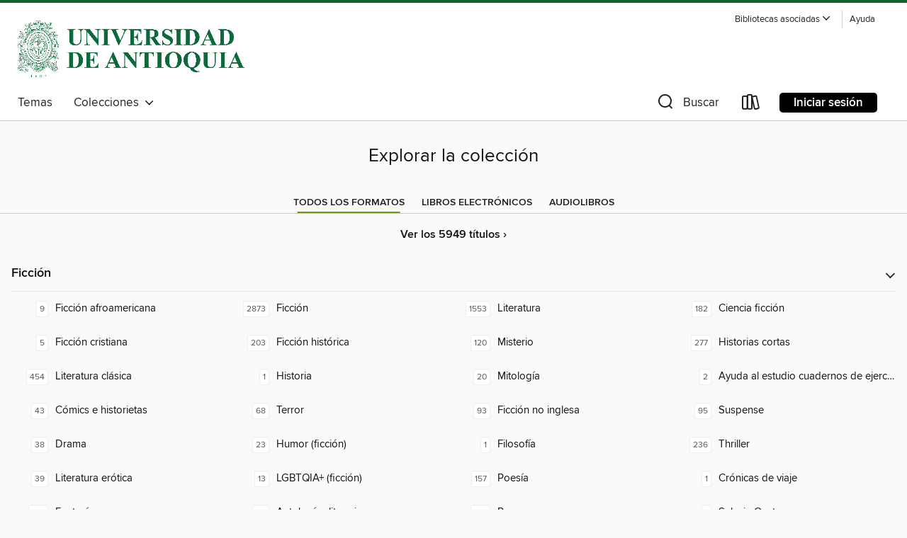

--- FILE ---
content_type: text/html; charset=utf-8
request_url: https://udea.overdrive.com/browse
body_size: 17545
content:
<!DOCTYPE html>
<html lang="es" dir="ltr" class="no-js">
    <head>
        
    <meta name="twitter:title" property="og:title" content="Universidad De Antioquia"/>
    <meta name="twitter:description" property="og:description" content="Explorar todos los temas en la colección digital de Universidad De Antioquia."/>
    <meta name="twitter:image" property="og:image" content="https://thunder.cdn.overdrive.com/logo-resized/8395?1537541594"/>
    <meta property="og:url" content="/browse"/>
    <meta name="twitter:card" content="summary" />
    <meta property="og:site_name" content="Universidad De Antioquia" />
    <meta name="twitter:site" content="@OverDriveLibs" />
    <meta property="og:locale" content="es" />
    <meta name="description" content="Browse all subjects in the Universidad De Antioquia digital collection."/>

        <meta http-equiv="X-UA-Compatible" content="IE=edge,chrome=1">
<meta name="viewport" content="width=device-width, initial-scale=1.0 user-scalable=1">





    
        
        
            
        

        <title>Explorar la colección - Universidad De Antioquia - OverDrive</title>
    


<link rel='shortcut icon' type='image/x-icon' href='https://lightning.od-cdn.com/static/img/favicon.bb86d660d3929b5c0c65389d6a8e8aba.ico' />


    
        <meta name="twitter:title" property="og:title" content="Universidad De Antioquia"/>
        <meta name="twitter:description" property="og:description" content="Explore, pida prestado y disfrute los títulos de la colección digital de Universidad De Antioquia."/>
        <meta name="twitter:image" property="og:image" content="https://thunder.cdn.overdrive.com/logo-resized/8395?1537541594"/>
        <meta property="og:url" content="/browse"/>
        <meta name="twitter:card" content="summary" />
        <meta property="og:site_name" content="Universidad De Antioquia" />
        <meta name="twitter:site" content="@OverDriveLibs" />
        <meta property="og:locale" content="es" />
        
    
<!-- iOS smart app banner -->
    <meta name="apple-itunes-app" content="app-id=1076402606" />
    <!-- Google Play app banner -->
    <link rel="manifest" href="https://lightning.od-cdn.com/static/manifest.ed71e3d923d287cd1dce64ae0d3cc8b8.json">
    <meta name="google-play-app" content="app-id=com.overdrive.mobile.android.libby" />
    <!-- Windows Store app banner -->
    <meta name="msApplication-ID" content="2FA138F6.LibbybyOverDrive" />
    <meta name="msApplication-PackageFamilyName" content="2FA138F6.LibbybyOverDrive_daecb9042jmvt" />


        <link rel="stylesheet" type="text/css" href="https://lightning.od-cdn.com/static/vendor.bundle.min.5eabf64aeb625aca9acda7ccc8bb0256.css" onerror="cdnError(this)" />
        <link rel="stylesheet" type="text/css" href="https://lightning.od-cdn.com/static/app.bundle.min.4745c796acbdf898c17680b64a0334c9.css" onerror="cdnError(this)" />
        <link rel='shortcut icon' type='image/x-icon' href='https://lightning.od-cdn.com/static/img/favicon.bb86d660d3929b5c0c65389d6a8e8aba.ico' />

        
    <link rel="stylesheet" type="text/css" href="https://lightning.od-cdn.com/static/subjects.min.64b03d603643123ca4d190e57ab6651e.css" />


        

<link rel="stylesheet" type="text/css" href="/assets/v3/css/45b2cd3100fbdebbdb6e3d5fa7e06ec7/colors.css?primary=%236c9a06&primaryR=108&primaryG=154&primaryB=6&primaryFontColor=%23fff&secondary=%2314612c&secondaryR=20&secondaryG=97&secondaryB=44&secondaryFontColor=%23fff&bannerIsSecondaryColor=false&defaultColor=%23222">

        <script>
    window.OverDrive = window.OverDrive || {};
    window.OverDrive.colors = {};
    window.OverDrive.colors.primary = "#6c9a06";
    window.OverDrive.colors.secondary = "#14612c";
    window.OverDrive.tenant = 202972;
    window.OverDrive.libraryName = "Universidad De Antioquia";
    window.OverDrive.advantageKey = "";
    window.OverDrive.libraryKey = "udea";
    window.OverDrive.accountIds = [-1];
    window.OverDrive.parentAccountKey = "udea";
    window.OverDrive.allFeatures = "";
    window.OverDrive.libraryConfigurations = {"autocomplete":{"enabled":true},"content-holds":{"enabled":true},"getACard":{"enabled":false},"backToMainCollectionLink":{"enabled":true},"promoteLibby":{"enabled":true},"switchToLibby":{"enabled":true},"disableOdAppAccess":{"enabled":true},"bannerIsSecondaryColor":{"enabled":false},"lexileScores":{"enabled":true},"atosLevels":{"enabled":true},"gradeLevels":{"enabled":true},"interestLevels":{"enabled":true},"readingHistory":{"enabled":true},"reciprocalLending":{"enabled":true},"OzoneAuthentication":{"enabled":true},"Notifications":{"enabled":true},"kindleFooter":{"enabled":false},"kindleNav":{"enabled":false},"kindleLoanFormatLimit":{"enabled":false},"kindleSearchOffer":{"enabled":false},"kindleLoanOffer":{"enabled":false},"sampleOnlyMode":{},"luckyDayMenuLink":{"enabled":false},"disableWishlist":{"enabled":false},"simplifiedNavigationBar":{"enabled":false},"geo-idc":{"enabled":false},"libby-footer-promo":{"enabled":false}};
    window.OverDrive.mediaItems = "";
    window.OverDrive.thunderHost = "https://thunder.api.overdrive.com/v2";
    window.OverDrive.autocompleteHost = "https://autocomplete.api.overdrive.com/v1";
    window.OverDrive.autocompleteApiKey = "66d3b2fb030e46bba783b1a658705fe3";
    window.patronSettings = {};
    window.OverDrive.isAuthenticated = false;
    window.OverDrive.allowAnonymousSampling = true;
    window.OverDrive.hasLinkedCards = false;
    window.OverDrive.authType = "no-auth";
    window.OverDrive.currentRoom = false;
    window.OverDrive.supportedFormats = [{"mediaType":"ebook","id":"ebook-pdf-adobe","name":"PDF eBook"},{"mediaType":"ebook","id":"ebook-media-do","name":"MediaDo eBook"},{"mediaType":"ebook","id":"ebook-epub-adobe","name":"EPUB eBook"},{"mediaType":"ebook","id":"ebook-kobo","name":"Kobo eBook"},{"mediaType":"audiobook","id":"audiobook-mp3","name":"MP3 audiobook"},{"mediaType":"magazine","id":"magazine-overdrive","name":"OverDrive Magazine"},{"mediaType":"ebook","id":"ebook-overdrive","name":"OverDrive Read"},{"mediaType":"audiobook","id":"audiobook-overdrive","name":"OverDrive Listen audiobook"},{"mediaType":"ntc","id":"ntc-pay-per-access","name":"External service"},{"mediaType":"ntc","id":"ntc-subscription","name":"External service"}];
    window.OverDrive.cdn = 'https://lightning.od-cdn.com';
    window.OverDrive.features = {"query-collection-metadata":{"enabled":true,"testable":true},"luckyDayMenuLink":{"enabled":false,"testable":false},"hide-lightning-campaigns":{"enabled":true,"testable":true},"show-od-desktop-message":{"enabled":false,"testable":false},"kindleFooter":{"enabled":false,"testable":false},"kindleNav":{"enabled":false,"testable":false},"kindleLoanFormatLimit":{"enabled":false,"testable":false},"kindleSearchOffer":{"enabled":false,"testable":false},"kindleLoanOffer":{"enabled":false,"testable":false},"kindlefire-sunset":{"enabled":true,"testable":true},"mp3-in-app-only":{"enabled":true,"testable":true},"download-libby-modal":{"enabled":false,"testable":false},"libby-footer-promo":{"enabled":true,"testable":true},"simplifiedNavigationBar":{"enabled":true,"testable":true},"disableWishlist":{"enabled":true,"testable":true},"geo-idc":{"enabled":true,"testable":true},"LHTNG-5681":{"enabled":true,"testable":true},"switchToLibby":{"enabled":false,"testable":false},"disableOdAppAccess":{"enabled":true,"testable":true},"sunset-audiobook-rewrite":{"enabled":true,"testable":true},"Notifications":{"enabled":true,"testable":true},"sampleOnlyMode":{"enabled":true,"testable":true},"idc-always-captcha":{"enabled":true,"testable":true},"allow-admin-fulfillment-auth":{"enabled":false,"testable":false},"odapp-sunset":{"enabled":true,"testable":true},"tolino-other-button":{"enabled":false,"testable":true},"reenableMp3DownloadMacOSPreCatalina":{"enabled":true,"testable":true},"odread-fulfillment-first":{"enabled":true,"testable":true},"filter-out-ntc":{"enabled":true,"testable":true},"hide-disabled-formats":{"enabled":true,"testable":true},"stop-treating-ipad-like-mac":{"enabled":true,"testable":true},"suspend-modal-data-adjustment":{"enabled":true,"testable":true},"streaming-update-message":{"enabled":true,"testable":true},"macOSAudiobookMessaging":{"enabled":true,"testable":true},"noAudiobooksForMacOS":{"enabled":true,"testable":true},"ghostLogin":{"enabled":true,"testable":true},"OzoneAuthentication":{"enabled":true,"testable":true},"LuckyDay":{"enabled":true,"testable":true},"betterPatronState":{"enabled":false,"testable":true},"reciprocalLending":{"enabled":true,"testable":true},"internationalDemoMode":{"enabled":true,"testable":true},"getACard":{"enabled":true,"testable":true},"bannerIsSecondaryColor":{"enabled":true,"testable":true},"interestLevels":{"enabled":true,"testable":true},"gradeLevels":{"enabled":true,"testable":true},"lexileScores":{"enabled":true,"testable":true},"atosLevels":{"enabled":true,"testable":true},"readingHistory":{"enabled":true,"testable":true},"promoteLibby":{"enabled":true,"testable":true},"backToMainCollectionLink":{"enabled":true,"testable":true},"content-holds":{"enabled":true,"testable":true},"autocomplete":{"enabled":true,"testable":true},"_softExpiration":"2026-01-25T05:40:44.548Z"};
    window.OverDrive.languageSelection = "undefined";
    window.OverDrive.supportArticles = {"ODAppSupport":"1481728-get-help-with-the-overdrive-app","LibbySupport":"2673906","recentUpdates":"2778185","havingTrouble":"1481730-having-trouble","newOverDrive":"2145737","howToReturn":"1481263","howToReturnWindows":"1481265","howToReturnAndroid":"1482571","howToReturnIOS":"1481551","howToReturnChromebook":"1775656","sessionExpiredError":"2847569","readAlongEbook":"1749249","noWindowsPhoneSupport":"2804623","ODAppNoPDFEbook":"1481649","aboutHistory":"2833477","deviceRestrictions":"2373846"};
    window.OverDrive.showHistoryFeature = true;
    window.OverDrive.optimizeForChina = false;
    window.OverDrive.isGdprCountry = false;
    window.OverDrive.siteLogoUrl = 'https://thunder.cdn.overdrive.com/logo-resized/8395?1537541594';
    window.OverDrive.showCookieBanner = true;
    window.OverDrive.showCookieSettingsModal = false;
    window.OverDrive.insufficientTls = false;
    window.OverDrive.showGetACardModal = false;
    window.OverDrive.androidUrl = "https://play.google.com/store/apps/details?id=com.overdrive.mobile.android.libby&amp;referrer=utm_source%3Dlightning%26utm_medium%3Dbanner%26utm_campaign%3Dlibby";
    window.OverDrive.iOSUrl = "https://itunes.apple.com/us/app/libby-by-overdrive-labs/id1076402606?pt=211483&amp;ct=lightning_banner&amp;mt=8&amp;utm_medium=lightning_banner&amp;utm_source=lightning&amp;utm_campaign=libby";
    window.OverDrive.winUrl = "https://www.microsoft.com/en-us/p/libby-by-overdrive/9p6g3tcr4hzr?utm_medium=lightning_banner&amp;utm_source=lightning&amp;utm_campaign=libby&amp;utm_content=microsoft_app_store_libby&amp;activetab=pivot%3aoverviewtab";
    window.OverDrive.hasPartnerLibraries = true;
    window.OverDrive.isVisitor = false;
    window.OverDrive.showOnlyAvailable = false;
    window.OverDrive.LuckyDayLendingPeriodsByFormat = {};

    window.OverDrive.collectionId   = 0 || 0;
    window.OverDrive.collectionType = "";
    window.OverDrive.dyslexic = false;
    window.OverDrive.cardSignUpLink = "sistemasbiblioteca@udea.edu.co";
    window.OverDrive.deviceIsMac = true;
    window.OverDrive.isWindows = false;
    window.OverDrive.isPreCatalinaMac = false;
    window.OverDrive.librarySupportUrl = "";
    window.OverDrive.librarySupportEmail = "sistemasbiblioteca@udea.edu.co";
    window.OverDrive.isTolinoDevice = false;
    window.OverDrive.enabledPlatforms = ["lightning","libby"];
    window.OverDrive.isKindle = false;
    window.OverDrive.isUnsupportedKindle = false;
    window.OverDrive.hasKanopySubscription = false;
    window.OverDrive.kanopySignUpUrl = '';
    window.OverDrive.reactEmbedded = true;
    window.OverDrive.isChina = false;
    window.OverDrive.pageMetadata = "";
    window.OverDrive.classifierIds = "";

    window.OverDrive.tlsVersion = 'TLSv1.2';
    window.OverDrive.tlsCipher = 'ECDHE-RSA-AES256-GCM-SHA384';

    window.OverDrive.features.isEnabled = function(feature){
        var feature = window.OverDrive.features[feature];
        if (!feature) {
            return false;
        }
        if (feature.enabled) {
            return true;
        }
        if (window.OverDrive.tenant === 100501 
            || window.OverDrive.tenant === 100300
            || (window.OverDrive.tenant >= 800000 && window.OverDrive.tenant < 900000) 
            || window.OverDrive.allFeatures === '1') {
            return feature.testable;
        }
    };
    window.OverDrive.isLocal = false;
    window.OverDrive.inApp = false;
    window.OverDrive.deviceType = 'desktop';
    window.OverDrive.appVersion = "";
    window.OverDrive.deepSearch = true;
    window.OverDrive.whitelistedMediaTypes = 'ebook,audiobook,magazine,video';

    
    window.OverDrive._baseUrl = '';

    
    window.OverDrive._locale = 'es';
</script>

        <style>
    img.broken {
        background-image: url(https://lightning.od-cdn.com/static/img/loading.17eca6dfe312e31db61216637ca7b440.gif) !important;
    }

    a.cdnFailLink {
        color: #00f;
    }

    a.cdnFailLink:hover, a.cdnFailLink:focus {
        color: #00f;
        text-decoration: underline;
    }

    .cdnFailContainer {
        display: none;
        text-align: center;
        margin: 15px 20px 0 20px;
    }
</style>

<script>
    
    var gaEventTriggered = false;
    function cdnError(elem) {
        // Need to wait for window.onload to get elements
        window.onload = function() {
            var src = elem.src || elem.href;

            // Show CDN failure copy
            document.getElementById('cdnfail').style.display = 'block';

            // Hide site containers to not show unstyled/broken elements
            var containers = document.getElementsByClassName('js-hideOnCdnError');
            for(var x = 0; x < containers.length; x++) {
                containers[x].style.display = 'none';
            }

            // Only send 1 event to GA
            if (!gaEventTriggered && window.ga) {
                window.ga('send', 'event', {
                    eventCategory: 'CDN',
                    eventAction: 'Load Failure',
                    eventLabel: src
                });
                
                gaEventTriggered = true;
            }

            var requestData = {
                level: 'warn',
                message: 'A CDN resource has failed to load',
                fields: {
                    src: src
                }
            }

            var request = new XMLHttpRequest();
            request.open('POST', '/log', true);
            request.setRequestHeader('Content-Type', 'application/json');
            request.send(JSON.stringify(requestData));
        };
    }
</script>

        
        <script>
            

            
            if (typeof Intl === 'undefined') { Intl = {}; }
            if (typeof Intl.NumberFormat === 'undefined') {
                Intl.NumberFormat = function (){};
                Intl.NumberFormat.prototype.format = function (n) { return n; };
            }
        </script>

        <style>
            .body--ntcMode {
                height: auto;
                min-height: 100%;
                background-color: #fff;
            }
        </style>

        <script src="https://lightning.od-cdn.com/static/vendor.bundle.min.f23b75dd56a005d9261e6d9ace1927a2.js" onerror="cdnError(this)"></script>

        
            <script src="https://lightning.od-cdn.com/static/holds.app.min.929df410747a2352220b839118390760.js" onerror="cdnError(this)"></script>
        

        
        
        <script id="inlineModernizrScript">
            /*! modernizr 3.12.0 (Custom Build) | MIT *
 * https://modernizr.com/download/?-cssgrid_cssgridlegacy-setclasses !*/
!function(e,n,t,r){function o(e,n){return typeof e===n}function s(e,n){return!!~(""+e).indexOf(n)}function i(){return"function"!=typeof t.createElement?t.createElement(arguments[0]):_?t.createElementNS.call(t,"http://www.w3.org/2000/svg",arguments[0]):t.createElement.apply(t,arguments)}function l(){var e=t.body;return e||(e=i(_?"svg":"body"),e.fake=!0),e}function a(e,n,r,o){var s,a,f,u,d="modernizr",c=i("div"),p=l();if(parseInt(r,10))for(;r--;)f=i("div"),f.id=o?o[r]:d+(r+1),c.appendChild(f);return s=i("style"),s.type="text/css",s.id="s"+d,(p.fake?p:c).appendChild(s),p.appendChild(c),s.styleSheet?s.styleSheet.cssText=e:s.appendChild(t.createTextNode(e)),c.id=d,p.fake&&(p.style.background="",p.style.overflow="hidden",u=S.style.overflow,S.style.overflow="hidden",S.appendChild(p)),a=n(c,e),p.fake&&p.parentNode?(p.parentNode.removeChild(p),S.style.overflow=u,S.offsetHeight):c.parentNode.removeChild(c),!!a}function f(e){return e.replace(/([A-Z])/g,function(e,n){return"-"+n.toLowerCase()}).replace(/^ms-/,"-ms-")}function u(e,t,r){var o;if("getComputedStyle"in n){o=getComputedStyle.call(n,e,t);var s=n.console;if(null!==o)r&&(o=o.getPropertyValue(r));else if(s){var i=s.error?"error":"log";s[i].call(s,"getComputedStyle returning null, its possible modernizr test results are inaccurate")}}else o=!t&&e.currentStyle&&e.currentStyle[r];return o}function d(e,t){var o=e.length;if("CSS"in n&&"supports"in n.CSS){for(;o--;)if(n.CSS.supports(f(e[o]),t))return!0;return!1}if("CSSSupportsRule"in n){for(var s=[];o--;)s.push("("+f(e[o])+":"+t+")");return s=s.join(" or "),a("@supports ("+s+") { #modernizr { position: absolute; } }",function(e){return"absolute"===u(e,null,"position")})}return r}function c(e){return e.replace(/([a-z])-([a-z])/g,function(e,n,t){return n+t.toUpperCase()}).replace(/^-/,"")}function p(e,n,t,l){function a(){u&&(delete z.style,delete z.modElem)}if(l=!o(l,"undefined")&&l,!o(t,"undefined")){var f=d(e,t);if(!o(f,"undefined"))return f}for(var u,p,m,y,g,h=["modernizr","tspan","samp"];!z.style&&h.length;)u=!0,z.modElem=i(h.shift()),z.style=z.modElem.style;for(m=e.length,p=0;p<m;p++)if(y=e[p],g=z.style[y],s(y,"-")&&(y=c(y)),z.style[y]!==r){if(l||o(t,"undefined"))return a(),"pfx"!==n||y;try{z.style[y]=t}catch(e){}if(z.style[y]!==g)return a(),"pfx"!==n||y}return a(),!1}function m(e,n){return function(){return e.apply(n,arguments)}}function y(e,n,t){var r;for(var s in e)if(e[s]in n)return!1===t?e[s]:(r=n[e[s]],o(r,"function")?m(r,t||n):r);return!1}function g(e,n,t,r,s){var i=e.charAt(0).toUpperCase()+e.slice(1),l=(e+" "+b.join(i+" ")+i).split(" ");return o(n,"string")||o(n,"undefined")?p(l,n,r,s):(l=(e+" "+E.join(i+" ")+i).split(" "),y(l,n,t))}function h(e,n,t){return g(e,r,r,n,t)}var v=[],C={_version:"3.12.0",_config:{classPrefix:"",enableClasses:!0,enableJSClass:!0,usePrefixes:!0},_q:[],on:function(e,n){var t=this;setTimeout(function(){n(t[e])},0)},addTest:function(e,n,t){v.push({name:e,fn:n,options:t})},addAsyncTest:function(e){v.push({name:null,fn:e})}},Modernizr=function(){};Modernizr.prototype=C,Modernizr=new Modernizr;var w=[],S=t.documentElement,_="svg"===S.nodeName.toLowerCase(),x="Moz O ms Webkit",b=C._config.usePrefixes?x.split(" "):[];C._cssomPrefixes=b;var P={elem:i("modernizr")};Modernizr._q.push(function(){delete P.elem});var z={style:P.elem.style};Modernizr._q.unshift(function(){delete z.style});var E=C._config.usePrefixes?x.toLowerCase().split(" "):[];C._domPrefixes=E,C.testAllProps=g,C.testAllProps=h,Modernizr.addTest("cssgridlegacy",h("grid-columns","10px",!0)),Modernizr.addTest("cssgrid",h("grid-template-rows","none",!0)),function(){var e,n,t,r,s,i,l;for(var a in v)if(v.hasOwnProperty(a)){if(e=[],n=v[a],n.name&&(e.push(n.name.toLowerCase()),n.options&&n.options.aliases&&n.options.aliases.length))for(t=0;t<n.options.aliases.length;t++)e.push(n.options.aliases[t].toLowerCase());for(r=o(n.fn,"function")?n.fn():n.fn,s=0;s<e.length;s++)i=e[s],l=i.split("."),1===l.length?Modernizr[l[0]]=r:(Modernizr[l[0]]&&(!Modernizr[l[0]]||Modernizr[l[0]]instanceof Boolean)||(Modernizr[l[0]]=new Boolean(Modernizr[l[0]])),Modernizr[l[0]][l[1]]=r),w.push((r?"":"no-")+l.join("-"))}}(),function(e){var n=S.className,t=Modernizr._config.classPrefix||"";if(_&&(n=n.baseVal),Modernizr._config.enableJSClass){var r=new RegExp("(^|\\s)"+t+"no-js(\\s|$)");n=n.replace(r,"$1"+t+"js$2")}Modernizr._config.enableClasses&&(e.length>0&&(n+=" "+t+e.join(" "+t)),_?S.className.baseVal=n:S.className=n)}(w),delete C.addTest,delete C.addAsyncTest;for(var N=0;N<Modernizr._q.length;N++)Modernizr._q[N]();e.Modernizr=Modernizr}(window,window,document);
        </script>
        
        
        <script>
    'use strict';

    var __reactPagesReady = false;
    var __reactPagesReadyEvent = undefined;

    document.addEventListener('react-pages-ready', function (event) {
        __reactPagesReady = true;
        __reactPagesReadyEvent = event;
    });

    function onReactPagesReady(callback) {
        function isReadyToRender() {
            return __reactPagesReady 
                && document.readyState !== 'loading';
        }

        var callbackCalled = false;
        function handleReadyEvent() {
            if (!isReadyToRender() || callbackCalled) {
                return;
            }

            callbackCalled = true;
            callback(__reactPagesReadyEvent);
        }
        
        handleReadyEvent();

        document.addEventListener('readystatechange', function () {
            handleReadyEvent();
        });

        document.addEventListener('react-pages-ready', function () {
            handleReadyEvent();
        });
    }
</script>
        <script>
    'use strict';

    var __globalBootstrappingReady = false;
    var __reactComponentsReady = false;
    var __reactComponentsReadyEvent = undefined;

    document.addEventListener('react-components-ready', function (event) {
        __reactComponentsReady = true;
        __reactComponentsReadyEvent = event;
    });

    document.addEventListener('global-bootstrapping-ready', function () {
        __globalBootstrappingReady = true;
    });
    
    function onReactComponentsReady(callback) {
        function isReadyToRender() {
            return __reactComponentsReady 
                && __globalBootstrappingReady
                && document.readyState !== 'loading';
        }

        var callbackCalled = false;
        function handleReadyEvent() {
            if (!isReadyToRender() || callbackCalled) {
                return;
            }

            callbackCalled = true;
            callback(__reactComponentsReadyEvent);
        }
        
        handleReadyEvent();

        document.addEventListener('readystatechange', function () {
            handleReadyEvent();
        });

        document.addEventListener('react-components-ready', function () {
            handleReadyEvent();
        });

        document.addEventListener('global-bootstrapping-ready', function() {
            handleReadyEvent();
        });
    }
</script>


    <script src="https://lightning.od-cdn.com/static/react/static/js/main.d6cb2032.js"></script>


    </head>

    <body class="body   ">
        


        
            <nav>
    <div class="MobileNav js-mobileNav">
        <a class="skip-link" href="#mainContent">Saltar al contenido principal</a>
        <div class="row js-toggleRow">
            <div class="columns small-12 MobileNav-logoContainer"><a href="/" aria-label="Universidad De Antioquia: Colección digital OverDrive">
                            <img class="MobileNav-libraryLogo" alt="Universidad De Antioquia" src="https://thunder.cdn.overdrive.com/logo-resized/8395?1537541594"/>
                        </a>
                    
            </div>
        </div>
        
        <div class="row js-toggleRow">
            <div class="columns small-12 MobileNav-searchContainer js-mobileSearchContainer">
                <h2 tabindex="-1" class="offscreen" role="status" aria-live="polite" id="search-label-mobile">Buscar</h2>
                <form class="js-quickSearchForm js-mobileSearchForm MobileNav-searchForm is-unexpanded" id="search-form-mobile"
                   autocomplete="off" method="get" action="/search">
                    <button class="unstyled MobileNav-searchIconContainer left js-mobileNavSearchIcon js-doQuickSearch" aria-label="Buscar">
                        <i class="icon-search-nav MobileNav-searchIcon"></i>
                    </button>
                    <input type="text" maxlength="100" name="query" id="nav-search-mobile" title="Buscar" autocomplete="off" 
                           data-search="nav-search-mobile" placeholder="Buscar" aria-autocomplete="list" 
                           class="js-quickSearchInput js-mobileSearchInput MobileNav-searchInput js-MobileNav-interactable" value="" aria-controls="mobileAdvancedSearch autocompletions-mobile" aria-expanded="false" aria-haspopup="true" role="combobox"/>
                </form>
                <span class="right js-searchControlContainer u-hideMe MobileNav-searchControlContainer">
                    <button class="unstyled js-clearMobileSearch js-MobileNav-interactable MobileNav-clearSearchIconContainer" aria-label="Borrar búsqueda"><i class="icon-clear MobileNav-clearSearchIcon"></i></button>
                    <button class="unstyled js-doQuickSearch u-allCaps MobileNav-submitSearch">Buscar</button>
                </span>
                <span class="right MobileNav-iconContainer js-mobileNavIconContainer">
                    
                        
                        <a href="/account/loans" aria-label="Préstamos" tabindex="0" class="MobileNav-bookshelfLink js-MobileNav-interactable">
                            <i class="icon-bookshelf MobileNav-bookshelfIcon" aria-hidden="true"></i>
                        </a>
                    
                    <h2 tabindex="-1" class="offscreen">Explorar menú</h2>
                    <button data-toggle="mobile-nav-foundation-dropdown" class="js-mobileMenu MobileNav-accountMenu js-MobileNav-interactable" id="hamburger" aria-expanded="false"
                        aria-label="Explorar menú" title="Explorar menú" tabindex="0">
                        <i class="icon-hamburger MobileNav-hamburgerIcon" aria-hidden="true"></i>
                    </button>
                </span>
            </div>
        </div>

        <div class="js-quickSearchAutocompletionsMobile"></div>
        
        <div class="MobileNav-advancedSearchContainer js-advancedSearchContainer row u-hideMe js-toggleRow js-MobileNav-interactable" aria-hidden="true">
            <a class="MobileNav-advancedSearchText js-advancedSearchLink js-MobileNav-interactable" id="mobileAdvancedSearch" href="/advanced-search" tabindex="0" aria-live="polite" aria-label="Búsqueda Avanzada">
                <div class="small-12 columns MobileNav-advancedSearch">
                    Avanzada
                </div>
            </a>
        </div><div class="MobileNav-advantageTout js-advantageTout row js-toggleRow u-hideMe">
                    <div class="columns small-12">
                        <a class="MobileNav-closeAdvantageTout right js-closeAdvantageTout"
                        href="javascript:void(0)" aria-label="Cerrar" role="button" tabindex="0">&#215;</a>
                        <p class="MobileNav-advantageToutText text-center">
                            Es posible que dispongas de más títulos y copias. Inicia sesión para ver toda la colección.
                        </p>
                        <div class="MobileNav-advantageToutSigninContainer text-center">
                            <a href="/account/sign-in?forward=%2Fbrowse" class="u-allCaps primary button MobileNav-advantageToutSignin" tabindex="0" aria-label="Es posible que dispongas de más títulos y copias. Inicia sesión para ver toda la colección.">
                                Iniciar sesión
                            </a>
                        </div>
                    </div>
                </div>
            
    </div>
</nav>
<div class="nav-container Nav js-nav" aria-hidden="false">
        <div class="row">
            <nav class="top-bar unexpanded js-top-bar" data-topbar data-options="mobile_show_parent_link: false">
                <a class="skip-link" href="#mainContent">Saltar al contenido principal</a>
                <div class="white-cover"></div>

                <section class="top-bar-section">

                    <div class="DesktopNavLinks Nav-topRightLinks">

                        
                            <span class="Nav-topRightLink">
                                <a class="DesktopNavLinks-link Nav-partnerLibrariesLink" tabindex="0"  data-dropdown="rla-dropdown" href="#" aria-controls="rla-dropdown" aria-expanded="false" role="button" id="rla-dropdown-button">
                                    <span>Bibliotecas asociadas</span>
                                    <i class="icon-down-arrow" aria-hidden="true"></i>
                                </a>
                                <div class="f-dropdown partnerLibrariesDropdown" data-options="align:top" id="rla-dropdown"  data-dropdown-content  aria-hidden="true" aria-haspopup="true" tabindex="-1">
                                    <div class="partnerLibrariesDropdownHeader">Puede usar su tarjeta de Universidad De Antioquia para pedir prestados títulos de estas bibliotecas asociadas:</div>
                                    <div class="partnerLibrariesDropdownList" role="list">
                                        <div role="listitem">
                                                <a target="_blank" rel="noreferrer" href="https://bibliotecafundadores.overdrive.com/bibliotecafundadores-visitor/content" class="partnerLibraryLink" title="Universidad CES">
                                                    <span class="partnerLibraryDot" style="background-color:#cf2d3c"></span>
                                                    <span class="partnerLibraryName">Universidad CES</span>
                                                </a>
                                            </div>
                                        <div role="listitem">
                                                <a target="_blank" rel="noreferrer" href="https://eafit.overdrive.com/eafit-visitor/content" class="partnerLibraryLink" title="Universidad EAFIT">
                                                    <span class="partnerLibraryDot" style="background-color:#00395b"></span>
                                                    <span class="partnerLibraryName">Universidad EAFIT</span>
                                                </a>
                                            </div>
                                        <div role="listitem">
                                                <a target="_blank" rel="noreferrer" href="https://eia.overdrive.com/eia-visitor/content" class="partnerLibraryLink" title="Universidad EIA">
                                                    <span class="partnerLibraryDot" style="background-color:#5ebdd4"></span>
                                                    <span class="partnerLibraryName">Universidad EIA</span>
                                                </a>
                                            </div>
                                        <div role="listitem">
                                                <a target="_blank" rel="noreferrer" href="https://bibliotecasunal.overdrive.com/bibliotecasunal-visitor/content" class="partnerLibraryLink" title="Universidad Nacional de Colombia">
                                                    <span class="partnerLibraryDot" style="background-color:#383738"></span>
                                                    <span class="partnerLibraryName">Universidad Nacional de Colombia</span>
                                                </a>
                                            </div>
                                        <div role="listitem">
                                                <a target="_blank" rel="noreferrer" href="https://upb.overdrive.com/upb-visitor/content" class="partnerLibraryLink" title="Universidad Pontificia Bolivariana">
                                                    <span class="partnerLibraryDot" style="background-color:#f34544"></span>
                                                    <span class="partnerLibraryName">Universidad Pontificia Bolivariana</span>
                                                </a>
                                            </div>
                                        <div role="listitem">
                                                <a target="_blank" rel="noreferrer" href="https://bibliotecadigitaludem.overdrive.com/bibliotecadigitaludem-visitor/content" class="partnerLibraryLink" title="Universidad de Medellin">
                                                    <span class="partnerLibraryDot" style="background-color:#2b455f"></span>
                                                    <span class="partnerLibraryName">Universidad de Medellin</span>
                                                </a>
                                            </div>
                                        </div>
                                </div>
                            </span>
                        <a target="_blank" rel="noreferrer" href="https://help.overdrive.com?Key=udea&Sup=&edge=true" class="DesktopNavLinks-link Nav-topRightLink">Ayuda</a>
                        </div>

                    <div tabindex="-1" class="Nav-logoWrapper--desktop"><a aria-label="Universidad De Antioquia: Colección digital OverDrive" href="/">
                                    <img class="Nav-logo--desktop" alt="Universidad De Antioquia" src="https://thunder.cdn.overdrive.com/logo-resized/8395?1537541594"/>
                                </a>
                            
                        
                    </div>

                    <h2 class="offscreen" tabindex="-1">Opciones de exploración</h2>
                
                    <!-- Left Nav Section -->
<nav>
    <ul class="left desktop hide-for-small-only Nav-bottomLeftLinksWrapper">
        <li tabindex="-1">
            <a tabindex="0" href="/browse" class="main-level" data-action="main-navigation" nav-name="Subjects">
                Temas
            </a>
        </li><li tabindex="-1" class="Nav-collectionsDropLink">
            <a tabindex="0" class="main-level Nav-collectionsLink" data-dropdown="drop-collections" aria-controls="drop-collections" aria-expanded="false" data-action="main-navigation" nav-name="Collections" role="button" href="javascript:void(0)">
                Colecciones
                &nbsp;
                <i class="icon-down-arrow Nav-collectionsDropArrow" tabindex="-1" aria-hidden="true"></i>
            </a>
        </li></ul>

    <div data-equalizer id="drop-collections" class="drop content f-dropdown dynamic Nav-collectionsDropdown" aria-hidden="true" tabindex="-1">
        <div class="large-11 medium-12 columns large-centered medium-centered">
            <ul class="large-block-grid-5 medium-block-grid-5">
                            <li>
                                <h3 tabindex="-1" class="u-allCaps Nav-collectionsDropHeading" lang="es">Ficción</h3>
                                <ul>
                                    <li><a class="featured-collection-item Nav-featuredCollectionItem" href="/collection/1527882" tabindex="-1" lang=""><span>Viajando con &quot;el brujo&quot; de Otraparte</span></a></li>
                                        
                                    <li><a class="featured-collection-item Nav-featuredCollectionItem" href="/collection/225614" tabindex="-1" lang=""><span>Ciencia ficción</span></a></li>
                                        
                                    <li><a class="featured-collection-item Nav-featuredCollectionItem" href="/collection/1402774" tabindex="-1" lang=""><span>La navidad en la literatura</span></a></li>
                                        
                                    <li><a class="featured-collection-item Nav-featuredCollectionItem" href="/collection/225613" tabindex="-1" lang=""><span>Poesía y cuentos cortos</span></a></li>
                                        
                                    <li><a class="featured-collection-item Nav-featuredCollectionItem" href="/collection/1369020" tabindex="-1" lang=""><span>Grandes autores latinoamericanos </span></a></li>
                                        
                                    <li><a class="featured-collection-item Nav-featuredCollectionItem" href="/collection/1380326" tabindex="-1" lang=""><span>Más allá de las sombras</span></a></li>
                                        
                                    <li><a class="featured-collection-item Nav-featuredCollectionItem" href="/collection/1395788" tabindex="-1" lang=""><span>¡Vámonos de viaje!</span></a></li>
                                        
                                    <li><a class="featured-collection-item Nav-featuredCollectionItem" href="/collection/1418077" tabindex="-1" lang=""><span>El amor y otros demonios</span></a></li>
                                        
                                    <li><a class="featured-collection-item Nav-featuredCollectionItem" href="/collection/1435997" tabindex="-1" lang=""><span>Ganadores del Premio Cervantes</span></a></li>
                                        
                                    <li><a class="featured-collection-item Nav-featuredCollectionItem" href="/collection/1449663" tabindex="-1" lang=""><span>Literatura y herencia africana</span></a></li>
                                        
                                    <li><a class="featured-collection-item Nav-featuredCollectionItem" href="/collection/1464058" tabindex="-1" lang=""><span>Pensamiento, literatura y vida</span></a></li>
                                        
                                    <li><a class="featured-collection-item Nav-featuredCollectionItem" href="/collection/1477156" tabindex="-1" lang=""><span>Inteligencia artificial </span></a></li>
                                        
                                    <li><a class="featured-collection-item Nav-featuredCollectionItem" href="/collection/1492428" tabindex="-1" lang=""><span>Ganadores del Premio Nobel de Literatura</span></a></li>
                                        
                                    
                                    
                                    
                                    
                                    
                                    
                                    
                                    
                                    
                                    
                                    <li>
                                        <a class="view-all-collections Nav-featuredCollectionItem contrast" href="/collections/featured/1" tabindex="-1">
                                            <span>
                                                Ver todas las colecciones de ficción&nbsp; <i class="icon-forward-arrow chevron" aria-hidden="true"></i>
                                            </span>
                                        </a>
                                    </li>
                                </ul>
                            </li>
                        
                    
                            <li>
                                <h3 tabindex="-1" class="u-allCaps Nav-collectionsDropHeading" lang="es">No ficción</h3>
                                <ul>
                                    <li><a class="featured-collection-item Nav-featuredCollectionItem" href="/collection/225612" tabindex="-1" lang=""><span>Ciencias Sociales</span></a></li>
                                        
                                    <li><a class="featured-collection-item Nav-featuredCollectionItem" href="/collection/225615" tabindex="-1" lang=""><span>Educación</span></a></li>
                                        
                                    <li><a class="featured-collection-item Nav-featuredCollectionItem" href="/collection/225616" tabindex="-1" lang=""><span>Filosofía</span></a></li>
                                        
                                    <li><a class="featured-collection-item Nav-featuredCollectionItem" href="/collection/1395839" tabindex="-1" lang=""><span>Historias del deporte rey</span></a></li>
                                        
                                    <li><a class="featured-collection-item Nav-featuredCollectionItem" href="/collection/1433811" tabindex="-1" lang=""><span>Ciencias Sociales y Humanas </span></a></li>
                                        
                                    <li><a class="featured-collection-item Nav-featuredCollectionItem" href="/collection/1449663" tabindex="-1" lang=""><span>Literatura y herencia africana</span></a></li>
                                        
                                    <li><a class="featured-collection-item Nav-featuredCollectionItem" href="/collection/1464058" tabindex="-1" lang=""><span>Pensamiento, literatura y vida</span></a></li>
                                        
                                    <li><a class="featured-collection-item Nav-featuredCollectionItem" href="/collection/1477156" tabindex="-1" lang=""><span>Inteligencia artificial </span></a></li>
                                        
                                    <li><a class="featured-collection-item Nav-featuredCollectionItem" href="/collection/1487481" tabindex="-1" lang=""><span>Arte colombiano</span></a></li>
                                        
                                    <li><a class="featured-collection-item Nav-featuredCollectionItem" href="/collection/1494557" tabindex="-1" lang=""><span>UdeA: 220 años invicta en su fecundidad</span></a></li>
                                        
                                    <li><a class="featured-collection-item Nav-featuredCollectionItem" href="/collection/1553275" tabindex="-1" lang=""><span>Erotismo y seducción</span></a></li>
                                        
                                    <li><a class="featured-collection-item Nav-featuredCollectionItem" href="/collection/1570913" tabindex="-1" lang=""><span>Voz y Letras: Audiolibros</span></a></li>
                                        
                                    <li><a class="featured-collection-item Nav-featuredCollectionItem" href="/collection/1581202" tabindex="-1" lang=""><span>Vidas Extraordinarias: Colección Virtual de Biografías</span></a></li>
                                        
                                    
                                    
                                    <li>
                                        <a class="view-all-collections Nav-featuredCollectionItem contrast" href="/collections/featured/2" tabindex="-1">
                                            <span>
                                                Ver todas las colecciones de no ficción&nbsp; <i class="icon-forward-arrow chevron" aria-hidden="true"></i>
                                            </span>
                                        </a>
                                    </li>
                                </ul>
                            </li>
                        
                    
            </ul>
        </div>
    </div>
</nav><!-- Right Nav Section -->
<h2 class="offscreen" tabindex="-1">Buscar y cuenta</h2>
<ul role="presentation" class="right desktop hide-for-small-only Nav-bottomRightLinks">
    <li class="Nav-searchIconContainer">
        <a role="button" href="javascript:void(0)" class="js-toggleSearch js-Nav-interactable" aria-controls="search-form" aria-expanded="false" aria-label="Buscar">
            <i class="icon-search-nav Nav-searchIcon--desktop" aria-hidden="true"></i><span class="Nav-searchText">Buscar</span>
        </a>
    </li>
    
        
        <li>
            <a href="/account/loans" class="shelf-icon-container js-Nav-interactable" aria-label="Loans">
                <i class="icon-bookshelf Nav-bookshelfIcon--desktop" aria-hidden="true"></i>
            </a>
        </li><li role="presentation" class="Nav-signInWrapper">

                <a href="/account/sign-in?forward=%2Fbrowse" class="desktopSignIn radius Nav-signIn button primary js-Nav-interactable" tabindex="0">Iniciar sesión</a>
                <!-- TODO: refactor advantage tout so that it's not a dropdown linked directly to the sign-in button (confusing screen-readers) -->
                <a data-dropdown="dropAccount" aria-haspopup="true" style="top: -1rem; height:0" data-options="align:bottom" class="signed-out js-account-menu-link Nav-signIn button primary radius invisible js-Nav-interactable" aria-controls="dropAccount" aria-expanded="false" href="#" id="account-holder-name">Iniciar sesión</a>

                <div id="dropAccount" data-dropdown-content class="f-dropdown large content Nav-advantageTout" aria-hidden="true" tabindex="-1">
                    <a class="close-advantage-tout contrast js-closeAdvantageTout" href="javascript:void(0)" aria-label="Cerrar" role="button" tabindex="0">&#215;</a>
                    <p class="advantage-tout-text">
                        Es posible que dispongas de más títulos y copias. Inicia sesión para ver toda la colección.
                    </p>
                    <div class="text-center">
                        <a href="/account/sign-in?forward=%2Fbrowse" class="sign-in contrast u-allCaps Nav-advantageToutSignIn primary button" tabindex="0">
                            Iniciar sesión
                        </a>
                    </div>
                </div>
            </li>
        
</ul>
                </section>

                
            </nav><div class="dropdown-pane" id="mobile-nav-foundation-dropdown" data-dropdown data-menu="main">
    <div class="mobile-nav-wrapper">
        <div class="mobile-nav-menu">
            <ul class="accordion top-nav" data-accordion>

                <li>
                        <div class="help-mobile">
                            <a class="signed-out js-account-menu-link Nav-signIn button primary radius" href="/account/sign-in?forward=%2Fbrowse" >
                                Iniciar sesión
                            </a>
                        </div>
                    </li>
                    
                

                <li>
                    <div class="help-mobile">
                        <a class="contrast" href="/browse" data-action="main-navigation" nav-name="Subjects">Temas</a>
                    </div>
                </li><li class="accordion-navigation top-nav" data-sub-nav="featured-collections">
                        <a href="javascript:void(0)" role="button" id="featured-collections-heading" aria-controls="featured-collections-content" class="contrast nav-panel-name">Colecciones</a><span class="nav-panel-icon"><i class="icon-forward-arrow panel-arrow right chevron" aria-hidden="true" data-action="main-navigation" nav-name="Collections"></i></span>
                        <div id="featured-collections-content" class="content" role="region" aria-labelledby="featured-collections-heading">

                                <hr/>
                                
                            <ul>
                                                                                     
                                            <li class="nav-heading" lang="es">Ficción</li>
                                            <li><a href="/collection/1527882" class="js-link" lang=""><span>Viajando con &quot;el brujo&quot; de Otraparte</span></a></li>
                                                
                                            <li><a href="/collection/225614" class="js-link" lang=""><span>Ciencia ficción</span></a></li>
                                                
                                            <li><a href="/collection/1402774" class="js-link" lang=""><span>La navidad en la literatura</span></a></li>
                                                
                                            <li><a href="/collection/225613" class="js-link" lang=""><span>Poesía y cuentos cortos</span></a></li>
                                                
                                            <li><a href="/collection/1369020" class="js-link" lang=""><span>Grandes autores latinoamericanos </span></a></li>
                                                
                                            <li><a href="/collection/1380326" class="js-link" lang=""><span>Más allá de las sombras</span></a></li>
                                                
                                            <li><a href="/collection/1395788" class="js-link" lang=""><span>¡Vámonos de viaje!</span></a></li>
                                                
                                            <li><a href="/collection/1418077" class="js-link" lang=""><span>El amor y otros demonios</span></a></li>
                                                
                                            <li><a href="/collection/1435997" class="js-link" lang=""><span>Ganadores del Premio Cervantes</span></a></li>
                                                
                                            <li><a href="/collection/1449663" class="js-link" lang=""><span>Literatura y herencia africana</span></a></li>
                                                
                                            <li><a href="/collection/1464058" class="js-link" lang=""><span>Pensamiento, literatura y vida</span></a></li>
                                                
                                            <li><a href="/collection/1477156" class="js-link" lang=""><span>Inteligencia artificial </span></a></li>
                                                
                                            <li><a href="/collection/1492428" class="js-link" lang=""><span>Ganadores del Premio Nobel de Literatura</span></a></li>
                                                
                                            
                                            
                                            
                                            
                                            
                                            
                                            
                                            
                                            
                                            
                                            <li><a href="/collections/featured/1" class="collection-link"><span><b>Ver todas las colecciones de ficción<i class="icon-forward-arrow chevron" aria-hidden="true"></i></b></span></a></li>
                                        
                                    </ul>
                                

                                <hr/>
                                
                            <ul>
                                                                                     
                                            <li class="nav-heading" lang="es">No ficción</li>
                                            <li><a href="/collection/225612" class="js-link" lang=""><span>Ciencias Sociales</span></a></li>
                                                
                                            <li><a href="/collection/225615" class="js-link" lang=""><span>Educación</span></a></li>
                                                
                                            <li><a href="/collection/225616" class="js-link" lang=""><span>Filosofía</span></a></li>
                                                
                                            <li><a href="/collection/1395839" class="js-link" lang=""><span>Historias del deporte rey</span></a></li>
                                                
                                            <li><a href="/collection/1433811" class="js-link" lang=""><span>Ciencias Sociales y Humanas </span></a></li>
                                                
                                            <li><a href="/collection/1449663" class="js-link" lang=""><span>Literatura y herencia africana</span></a></li>
                                                
                                            <li><a href="/collection/1464058" class="js-link" lang=""><span>Pensamiento, literatura y vida</span></a></li>
                                                
                                            <li><a href="/collection/1477156" class="js-link" lang=""><span>Inteligencia artificial </span></a></li>
                                                
                                            <li><a href="/collection/1487481" class="js-link" lang=""><span>Arte colombiano</span></a></li>
                                                
                                            <li><a href="/collection/1494557" class="js-link" lang=""><span>UdeA: 220 años invicta en su fecundidad</span></a></li>
                                                
                                            <li><a href="/collection/1553275" class="js-link" lang=""><span>Erotismo y seducción</span></a></li>
                                                
                                            <li><a href="/collection/1570913" class="js-link" lang=""><span>Voz y Letras: Audiolibros</span></a></li>
                                                
                                            <li><a href="/collection/1581202" class="js-link" lang=""><span>Vidas Extraordinarias: Colección Virtual de Biografías</span></a></li>
                                                
                                            
                                            
                                            <li><a href="/collections/featured/2" class="collection-link"><span><b>Ver todas las colecciones de no ficción<i class="icon-forward-arrow chevron" aria-hidden="true"></i></b></span></a></li>
                                        
                                    </ul>
                                

                                <hr/>
                                
                            
                        </div>
                    </li>

                

                

                    <li>
                        <div class="help-mobile">
                            <a class="text-center contrast" target="_blank" rel="noreferrer" href="https://help.overdrive.com?Key=udea&Sup=&edge=true">Ayuda</a>
                        </div>
                    </li>
                <li class="accordion-navigation top-nav" data-sub-nav="partner-libraries-menu-mobile">
                        <a href="javascript:void(0)" role="button" id="rla-menu-mobile-heading" aria-controls="partner-libraries-menu-mobile" class="contrast nav-panel-name" aria-label="Bibliotecas asociadas">Bibliotecas asociadas</a><span class="nav-panel-icon"><i class="icon-forward-arrow panel-arrow right chevron" aria-hidden="true"></i></span>
                        <div id="partner-libraries-menu-mobile" aria-labelledby="rla-menu-mobile-heading" class="content">
                            <div class="partnerLibrariesMenuMobile">
                                <div class="partnerLibrariesHeader">Puede usar su tarjeta de Universidad De Antioquia para pedir prestados títulos de estas bibliotecas asociadas:</div>
                                <div class="partnerLibrariesList" role="list">
                                
                                    <div role="listitem">
                                        <a target="_blank" rel="noreferrer" href="https://bibliotecafundadores.overdrive.com/bibliotecafundadores-visitor/content" class="partnerLibraryLink" title="Universidad CES">
                                            <span class="partnerLibraryDot" style="background-color:#cf2d3c"></span>
                                            <span class="partnerLibraryName">Universidad CES</span>
                                        </a>
                                    </div>
                                
                                    <div role="listitem">
                                        <a target="_blank" rel="noreferrer" href="https://eafit.overdrive.com/eafit-visitor/content" class="partnerLibraryLink" title="Universidad EAFIT">
                                            <span class="partnerLibraryDot" style="background-color:#00395b"></span>
                                            <span class="partnerLibraryName">Universidad EAFIT</span>
                                        </a>
                                    </div>
                                
                                    <div role="listitem">
                                        <a target="_blank" rel="noreferrer" href="https://eia.overdrive.com/eia-visitor/content" class="partnerLibraryLink" title="Universidad EIA">
                                            <span class="partnerLibraryDot" style="background-color:#5ebdd4"></span>
                                            <span class="partnerLibraryName">Universidad EIA</span>
                                        </a>
                                    </div>
                                
                                    <div role="listitem">
                                        <a target="_blank" rel="noreferrer" href="https://bibliotecasunal.overdrive.com/bibliotecasunal-visitor/content" class="partnerLibraryLink" title="Universidad Nacional de Colombia">
                                            <span class="partnerLibraryDot" style="background-color:#383738"></span>
                                            <span class="partnerLibraryName">Universidad Nacional de Colombia</span>
                                        </a>
                                    </div>
                                
                                    <div role="listitem">
                                        <a target="_blank" rel="noreferrer" href="https://upb.overdrive.com/upb-visitor/content" class="partnerLibraryLink" title="Universidad Pontificia Bolivariana">
                                            <span class="partnerLibraryDot" style="background-color:#f34544"></span>
                                            <span class="partnerLibraryName">Universidad Pontificia Bolivariana</span>
                                        </a>
                                    </div>
                                
                                    <div role="listitem">
                                        <a target="_blank" rel="noreferrer" href="https://bibliotecadigitaludem.overdrive.com/bibliotecadigitaludem-visitor/content" class="partnerLibraryLink" title="Universidad de Medellin">
                                            <span class="partnerLibraryDot" style="background-color:#2b455f"></span>
                                            <span class="partnerLibraryName">Universidad de Medellin</span>
                                        </a>
                                    </div>
                                
                                </div>
                            </div>
                        </div>
                    </li></ul>
        </div>
    </div>
</div></div><div class="row js-nav-search-drop js-desktopSearchContainer hideMe" aria-hidden="true">
    <hr class="Nav-searchSeparator"/>
    <div class="large-12 columns">
        <div class="Nav-searchDrop">
            <div class="search-bar Nav-searchBar">
                <form class="js-quickSearchDesktop js-quickSearchForm" id="search-form" method="get" action="/search">
                    <label class="hideMe" id="search-label-desktop" for="nav-search" role="status" aria-live="polite">Buscar</label>
                    <input tabindex="0" type="text" maxlength="100" name="query" id="nav-search" title="Buscar" autocomplete="off"
                            data-search="nav-search" aria-labelledby="search-label-desktop" aria-autocomplete="list" role="combobox" aria-expanded="false" aria-controls="autocompletions-desktop" 
                            class="js-quickSearchInput search-input Nav-searchInput" value="" placeholder="Buscar"/>

                    <div class="Nav-searchButtonContainer">
                        <i class="icon-clear js-clearSearch Nav-clearSearch right hideMe" tabindex="0" role="button"></i>
                        <button tabindex="0" class="js-doQuickSearch fake-button right Nav-submitSearch" aria-label="Enviar búsqueda.">
                            <span tabindex="-1" class="desktop-search Nav-searchButton right">
                                <i class="icon-search-nav Nav-searchIcon--desktop is-submit" aria-hidden="true"></i>
                            </span>
                        </button>
                    </div>

                    <div class="js-quickSearchAutocompletionsDesktop"></div>

                    <a class="js-desktopAdvancedSearch help-link-desktop advanced-search-desktop Nav-advancedSearch right" tabindex="0" href="/advanced-search" aria-label="Búsqueda Avanzada">Avanzada<i class="icon-forward-arrow Nav-advancedSearchCaret right"></i></a>

                </form>
            </div>
        </div>
    </div>
</div></div>
    
    <div class="toast-placeholder js-toastPlaceholder"></div>

    
        <div class="js-toaster"></div>
    

    <div id="sample-only-banner"></div>


        

        
            
        

        <div id="cdnfail" class="cdnFailContainer">Error al cargar la página.<br/>Intente actualizar la página.  Si eso no funciona, quizá haya un problema de red. Puede usar nuestra <a href="/selftest" class="cdnFailLink">página de prueba automática</a> para comprobar qué impide que la página se cargue.<br/><a href="https://help.overdrive.com/customer/portal/articles/2663201" class="cdnFailLink">Obtenga más información sobre los problemas de red posibles</a> o <a href="https://help.overdrive.com/customer/en/portal/articles/1613698" class="cdnFailLink">póngase en contacto con el servicio de soporte técnico</a> para obtener más ayuda.</div>
        <input type="hidden" id="csrf" name="_csrf" value="qt0CzS1a-2yTO7f6MWWwq3eX9ipstnYbwuos">
        <div role="dialog" id="sample-dynamic-modal" class="sample-modal reveal-modal large" data-reveal aria-hidden="true" role="dialog">
    <div class="modal-header">
        <h2 data-first-focus tabindex="0" class="primary-color modal-title js-first-focus" data-sample-title></h2>
        <a class="close-reveal-modal" tabindex="0" role="button" aria-label="Cerrar">&#215;</a>
    </div>

    <div class="modal-container">
        <iframe id="sample-dynamic-iframe" data-src class="js-last-focus"></iframe>
    </div>
</div>

        <main id="mainContent" class="container js-hideOnCdnError">
            
    <div id="main" class="js-browseContent js-dynamic-parent"></div>

        </main>

        
            
                <div class="js-hideOnCdnError">
                    <script>
    (function() {
        var usesLibby = true;
        var usesSora  = false;

        function hasDownloadableFormats() {
            return (window.OverDrive.supportedFormats || [])
                .filter(function(format) {
                    return format.mediaType !== 'ntc' 
                        && format.id !== 'audiobook-overdrive'
                        && format.id !== 'ebook-kobo'
                        && format.id !== 'ebook-media-do'
                        && format.id !== 'ebook-overdrive'
                        && format.id !== 'magazine-overdrive';
                })
                .length > 0;
        }
            
        function isWindows() {
            return window.navigator.userAgent.match(/Win/) 
                && !bowser.windowsphone;
        }

        function isKindle() { 
            return window.OverDrive.isKindle;
        }

        function renderFooter(elementId, reactRenderFunctions) {
            var canPromoteApps = hasDownloadableFormats() && !window.OverDrive.isTolinoDevice && !window.OverDrive.optimizeForChina;
            var showLibbyPromo = canPromoteApps && usesLibby;
            var showSoraPromo = canPromoteApps && usesSora;

            
                var advantageKey = 'null';
            

            reactRenderFunctions.renderFooter(elementId, {
                advantageKey: advantageKey,
                disableWishlist: window.featureManager.isEnabled('disableWishlist'),
                gacEnabled: false,
                hasLinkedCards: window.OverDrive.hasLinkedCards,
                isAuthenticated: window.OverDrive.isAuthenticated,
                isConsortium: false,
                isDlr: false,
                isGdprCountry: window.OverDrive.isGdprCountry,
                isGhostLoginEnabled: window.featureManager.isEnabled('ghostLogin'),
                languages: [
                    
                    {
                        name: 'العربية',
                        localeCode: 'ar'
                    },
                    
                    {
                        name: '中文(简体)',
                        localeCode: 'zh-Hans'
                    },
                    
                    {
                        name: '中文(繁體)',
                        localeCode: 'zh-Hant'
                    },
                    
                    {
                        name: 'Dansk',
                        localeCode: 'da'
                    },
                    
                    {
                        name: 'Nederlands',
                        localeCode: 'nl'
                    },
                    
                    {
                        name: 'English',
                        localeCode: 'en'
                    },
                    
                    {
                        name: 'Suomi',
                        localeCode: 'fi'
                    },
                    
                    {
                        name: 'Français (Canada)',
                        localeCode: 'fr-CA'
                    },
                    
                    {
                        name: 'Deutsch',
                        localeCode: 'de'
                    },
                    
                    {
                        name: 'עברית',
                        localeCode: 'he'
                    },
                    
                    {
                        name: 'Íslenska',
                        localeCode: 'is'
                    },
                    
                    {
                        name: 'Italiano',
                        localeCode: 'it'
                    },
                    
                    {
                        name: '日本語',
                        localeCode: 'ja'
                    },
                    
                    {
                        name: '한국어',
                        localeCode: 'ko'
                    },
                    
                    {
                        name: 'Bahasa Melayu',
                        localeCode: 'ms'
                    },
                    
                    {
                        name: 'Português',
                        localeCode: 'pt'
                    },
                    
                    {
                        name: 'Русский',
                        localeCode: 'ru'
                    },
                    
                    {
                        name: 'Español',
                        localeCode: 'es'
                    },
                    
                    {
                        name: 'Svenska',
                        localeCode: 'sv'
                    },
                    
                    {
                        name: 'தமிழ்',
                        localeCode: 'ta'
                    },
                    
                    {
                        name: 'Türkçe',
                        localeCode: 'tr'
                    },
                    
                ],
                libraryHomeUrl: 'http://biblioteca.udea.edu.co',
                libraryKey: 'udea',
                libraryName: window.OverDrive.libraryName,
                librarySupportEmail: window.OverDrive.librarySupportEmail,
                librarySupportUrl: window.OverDrive.librarySupportUrl,
                ntcMode: false,
                optimizeForChina: window.OverDrive.optimizeForChina,
                parentAccountKey: 'udea',
                sampleOnlyMode: window.featureManager.isEnabled('sampleOnlyMode'),
                showHolds: window.featureManager.isEnabled('content-holds'),
                showCookieBanner: window.OverDrive.showCookieBanner,
                showCookieSettingsModal: window.OverDrive.showCookieSettingsModal,
                showKindlePromo: window.featureManager.isEnabled('kindleFooter'),
                showLibbyPromo: showLibbyPromo,
                showReadingHistory: window.OverDrive.showHistoryFeature,
                showSoraPromo: showSoraPromo,
                simplifiedNavigationBar: window.featureManager.isEnabled('simplifiedNavigationBar'),
                socialFacebookUrl: '',
                socialPinterestUrl: '',
                socialTwitterUrl: '',
                socialYouTubeUrl: ''
            });
        }

        function renderLibbyFooterPromo(elementId, reactRenderFunctions) {
            var tabletSupportsLibby = !window.OverDrive.isUnsupportedKindle;

            if(window.OverDrive.isTolinoDevice) {
                //Do not display promos
                return;
            }

            if(window.featureManager.isEnabled('libby-footer-promo') && tabletSupportsLibby) {
                var isGeoIDCEnabled = window.featureManager.isEnabled('geo-idc');
                var ntcMode = false;
                
                if (ntcMode) {
                    reactRenderFunctions.renderNtcLibbyFooterPromo(elementId, {
                        isKindle: isKindle(),
                    });
                    return;
                }

                if (isGeoIDCEnabled) {
                    reactRenderFunctions.renderTourismLibbyFooterPromo(elementId, {
                        isKindle: isKindle(),
                    });
                    return;
                }

                reactRenderFunctions.renderGenericLibbyFooterPromo(elementId, {
                    isKindle: isKindle()
                });
            }
        }

        onReactComponentsReady(function (event) {
            renderLibbyFooterPromo('footer-libby-promo', event.detail);
            renderFooter('footer-redesign', event.detail);
        });
    })();
</script>

<div id="footer-libby-promo"></div>

<footer>
    
        
    <div class="partnerLibraries row">
        <p class="partnerLibrariesHeader">Puede usar su tarjeta de Universidad De Antioquia para pedir prestados títulos de estas bibliotecas asociadas:</p>
        <ul class="partnerLibrariesList">
        
            <li>
                <a target="_blank" rel="noreferrer" href="https://bibliotecafundadores.overdrive.com/bibliotecafundadores-visitor/content" class="partnerLibraryLink" title="Universidad CES">
                    <span class="partnerLibraryDot" style="background-color:#cf2d3c"></span>
                    <span class="partnerLibraryName">Universidad CES</span>
                </a>
            </li>
        
            <li>
                <a target="_blank" rel="noreferrer" href="https://eafit.overdrive.com/eafit-visitor/content" class="partnerLibraryLink" title="Universidad EAFIT">
                    <span class="partnerLibraryDot" style="background-color:#00395b"></span>
                    <span class="partnerLibraryName">Universidad EAFIT</span>
                </a>
            </li>
        
            <li>
                <a target="_blank" rel="noreferrer" href="https://eia.overdrive.com/eia-visitor/content" class="partnerLibraryLink" title="Universidad EIA">
                    <span class="partnerLibraryDot" style="background-color:#5ebdd4"></span>
                    <span class="partnerLibraryName">Universidad EIA</span>
                </a>
            </li>
        
            <li>
                <a target="_blank" rel="noreferrer" href="https://bibliotecasunal.overdrive.com/bibliotecasunal-visitor/content" class="partnerLibraryLink" title="Universidad Nacional de Colombia">
                    <span class="partnerLibraryDot" style="background-color:#383738"></span>
                    <span class="partnerLibraryName">Universidad Nacional de Colombia</span>
                </a>
            </li>
        
            <li>
                <a target="_blank" rel="noreferrer" href="https://upb.overdrive.com/upb-visitor/content" class="partnerLibraryLink" title="Universidad Pontificia Bolivariana">
                    <span class="partnerLibraryDot" style="background-color:#f34544"></span>
                    <span class="partnerLibraryName">Universidad Pontificia Bolivariana</span>
                </a>
            </li>
        
            <li>
                <a target="_blank" rel="noreferrer" href="https://bibliotecadigitaludem.overdrive.com/bibliotecadigitaludem-visitor/content" class="partnerLibraryLink" title="Universidad de Medellin">
                    <span class="partnerLibraryDot" style="background-color:#2b455f"></span>
                    <span class="partnerLibraryName">Universidad de Medellin</span>
                </a>
            </li>
        
        </ul>
    </div>

    
    <div id="footer-redesign"></div>
</footer>

                    
                        <script>
                            $('.copyright > .ghost').on('click', function() {
                                var url = window.routes.ozone.external;
                                var form = $('<form sytle="display:none" id="target" method="post" action="' + window.url(window.routes.ozone.external, {forwardUrl: window.location.href}) +'">'
                                               + '<input type="hidden" name="authType" value="External">'
                                                + '<input type="hidden" name="ilsName" value="_ghost">'
                                            +'</form>');
                                $('body').append(form);
                                form.submit();
                            });
                        </script>
                    

                    <!-- authenticate Modal -->
<div id="authenticate-modal" class="authenticate-modal reveal-modal small" data-reveal aria-hidden="true" role="dialog">
    <div class="modal-header">
        <h2 tabindex="0" class="modal-title js-first-focus" >La sesión ha expirado</h2>
        <a class="close-reveal-modal " role="button"  aria-label="Cerrar" tabindex="0">&#215;</a>
    </div>

    <div class="modal-container" aria-describedby="authenticate-label">
        <p class="modal-body" id="authenticate-label" data-first-focus >
            Su sesión ha expirado. Vuelva a iniciar sesión para poder seguir pidiendo prestado títulos y acceder a su página de préstamos, lista de deseos y títulos en espera.
        </p>

        <p class="modal-body">
            If you're still having trouble, <a target="_blank" rel="noreferrer" href="https://help.overdrive.com/customer/portal/articles/2847569">follow these steps to sign in.</a>
        </p>

        <div class="button-container">
            <a href="/account/card/invalid" role="button" class="js-reauthenticate button primary margin-small radius u-allCaps" aria-label="Iniciar sesión">
                Iniciar sesión
            </a>
            <button type="button" data-cancel class="button radius margin-small outline gray cancel u-allCaps js-last-focus">Cancelar</button>
        </div>
    </div>
</div>

                    <!-- Link Card Modal -->
<div role="dialog" id="link-card-modal" class="link-card-modal reveal-modal small" data-reveal  aria-hidden="true" >
    <div class="modal-header">
        <h2 class="modal-title u-allCaps js-first-focus" id="link-card-modal-title" tabindex="0">Añadir una tarjeta</h2>
        <a class="close-reveal-modal" aria-label="Cerrar" role="button" tabindex="0">&#215;</a>
    </div>

    <div class="modal-container">
        <div class="row">
            <div class="description small-12 columns">
                <p data-first-focus class="js-first-focus">
                    Añada una tarjeta de biblioteca para pedir prestado títulos digitales, poner títulos en espera y añadir títulos a su lista de deseos.
                </p>
            </div>
        </div>
        <div class="row">
            <div class="category small-12 small-centered  columns">
                <p class="text"><span class="question">¿Tiene una tarjeta?</span> Añádala ahora para comenzar a pedir prestado de la colección.</p>
                <div class="button-container">
                    <a href="/account/initiate-card-link" class="button margin-small radius primary u-allCaps js-last-focus">Añadir una tarjeta</a>
                </div>
            </div>
            
        </div>
    </div>
</div>

                    <!-- Link Card Modal...psyche! -->
<div role="dialog" id="card-error-modal" class="js-card-error-modal reveal-modal small" data-reveal  aria-hidden="true" >
    <div class="modal-header">
        <h2 tabindex="0" class="modal-title u-allCaps js-first-focus">Error de tarjeta</h2>
        <a class="close-reveal-modal"  aria-label="Cerrar" role="button" tabindex="0">&#215;</a>
    </div>

    <div class="modal-container">
        <p >
            La tarjeta de biblioteca que añadió anteriormente no puede usarse para completar esta acción. Vuelva a añadir la tarjeta o añada una tarjeta distinta. Si recibe un mensaje de error, póngase en contacto con su biblioteca para recibir ayuda. 
        </p>

        <div class="button-container">
            <a href="/account/initiate-card-link" id="add-card-button" class="button primary margin-small radius u-allCaps" data-forward>Añadir una tarjeta</a>

            
                
                    <a href="mailto:sistemasbiblioteca@udea.edu.co" class="button primary margin-small radius support-choice-button">
                        Ponerse en contacto con soporte técnico
                    </a>
                

            

            <button type="button" data-cancel class="button radius margin-small outline gray cancel u-allCaps js-last-focus" id="cancel-button">Cancelar</button>
        </div>
    </div>


</div>

                </div>
            
        
        
        <script src="https://lightning.od-cdn.com/static/lang/es.91f75cd6e8f39d2258fc29804151bab0.js" onerror="cdnError(this)"></script>

        <script src="https://lightning.od-cdn.com/static/assetMapper.bundle.min.d894cb85183fd31be496d0b239be862b.js" onerror="cdnError(this)"></script>

        
        <script>window.OverDrive.toStaticUrl = require('/lib/assetMapper.js').toStaticUrl</script>

        <script src="https://lightning.od-cdn.com/static/app.bundle.min.9f67364aed1a29abe29724cbb621ff42.js" onerror="cdnError(this)"></script>

        <script>
            Foundation.global.namespace = '';
            // Run foundation js dependencies
            $(document).foundation({
                abide: {
                    live_validate: false,
                    focus_on_invalid : false,
                    validate_on_blur : false,
                    patterns: {
                        email: /^([a-zA-Z0-9!#$%&'*+/=?^_`{|}~-]+(?:\.[a-zA-Z0-9!#$%&'*+/=?^_`{|}~-]+)*@(?:[a-zA-Z0-9](?:[a-zA-Z0-9-]*[a-zA-Z0-9])?\.)+[a-zA-Z0-9](?:[a-zA-Z0-9-]*[a-zA-Z0-9])?)$/
                    },
                    equalizer: {
                        equalize_on_stack: true
                    }
                }
            });

            // Set csrf header for all jQuery ajax requests
            $.ajaxSetup({
                headers: {'csrf-token': $('#csrf').val() || OverDrive._csrf}
            });

            

            function closeNav(e) {
                var desktopContainer = $(".drop.content.open");
                var mobileContainer = $('.mobile-nav-menu[data-menu]');

                //Close Desktop
                if (!desktopContainer.is(e.target) && desktopContainer.has(e.target).length === 0 && !$(e.target).is('[aria-expanded],[aria-haspopup]')){
                    $(document).foundation('dropdown', 'close', $('.drop.content.open'));
                    $('li[data-dropdown]').attr('aria-expanded', 'false');
                }

                //Close mobile
                if (!mobileContainer.is(e.target) && mobileContainer.has(e.target).length === 0){
                    if ($('.mobile-nav-wrapper').hasClass('expanded')) {
                        $('.mobile-nav-menu[data-menu]').toggle();
                        $('.mobile-nav-wrapper').removeClass('expanded').addClass('unexpanded');
                        $('.top-bar').removeClass('expanded').addClass('unexpanded');
                        if (window.toaster) window.toaster._stickToast();
                    }
                }
            }

            //Hide nav when clicked outside of it
            $(document).on("click tap", function(e){
                closeNav(e);
            });

            //Fix for issue with dropdown not closing upon clicking parent link
            $('li[data-dropdown]').on( "tap", function(e){
                $('li[data-dropdown]').attr('aria-expanded', 'false');
                e.stopImmediatePropagation();
                e.preventDefault();
            });

            $(document).ready(function(e) {
                var URL = window.location.search.slice(1);
                var errorMessage = 'errorMessage';
                var successMessage = 'successMessage';
                var error = false;
                var success = false;

                if(URL.indexOf('errorMessage') > -1) {
                    error = true;
                } else if (URL.indexOf('successMessage') > -1) {
                    success = true;
                }

                if(error || success) {
                    if (URL.indexOf('&') > -1) {
                        URL = URL.split('&');
                        _.each(URL, function (URLee) {
                            if (URLee.indexOf(errorMessage) > -1) {
                                errorMessage = URLee.slice(errorMessage.length += 1);
                            } else if (URLee.indexOf(successMessage) > -1) {
                                successMessage = URLee.slice(successMessage.length += 1);
                            }
                        });
                    } else {
                        if(error) {
                            errorMessage = URL.slice(errorMessage.length += 1);
                        } else {
                            successMessage = URL.slice(successMessage.length += 1);
                        }
                    }
                }

                if (success && window.toaster) {
                    var copy = window.html('toastSuccess');
                    var html = '<strong>' + copy + '</strong> ' + decodeURIComponent(successMessage);

                    window.toaster.push(html, 'message');
                }

                var cookies = ("cookie" in document && (document.cookie.length > 0 ||
                (document.cookie = "test").indexOf.call(document.cookie, "test") > -1));

                // If no cookie support: warn the user with a toast
                if (!cookies && window.toaster) {
                    window.toaster.push('<strong>¡Error!</strong>' + html('toasts.cookiesMustBeEnabled',
                        {link1: '<a href="https://help.overdrive.com/customer/portal/articles/1481652-how-to-enable-cookies-on-your-computer?Key=udea&Sup=">how to enable cookies on a computer</a>',
                         link2: '<a href="https://help.overdrive.com/customer/portal/articles/1481678-how-to-enable-cookies-on-your-mobile-device?Key=udea&Sup=">how to enable cookies on a mobile device</a>'}), 'error');
                }

                

                var $desktopAccountButton = $('#account-holder-name');
                var $mobileAccountButton = $('li.account-dropdown-mobile a i.icon-account');

                
                    

                    // intercept the account button click to navigate instead of toggle the advantage dropdown
                    $desktopAccountButton.add($mobileAccountButton).on('click', function(e) {
                        e.stopPropagation();

                        window.location = '/account/sign-in?forward=%2Fbrowse';
                    });
                

                });

            var systemMsgArr = [];
            

            var sampleOnlyBannerMessage = systemMsgArr.filter(function(message) {
                return message.settings && message.settings.enhancedSiteMessage;
            })[0];

            if (sampleOnlyBannerMessage) {
                if(window.OverDrive.pageMetadata && window.OverDrive.pageMetadata.pageName === 'home') {
                    onReactComponentsReady(function (event) {
                        event.detail.renderSampleOnlyBanner('sample-only-banner', {
                            message: sampleOnlyBannerMessage.message,
                            languageCode: sampleOnlyBannerMessage.languageCode,
                            showLibbyAppStoreInfo: sampleOnlyBannerMessage.settings.showLibbyAppStoreInfo,
                            showLibbyDeviceImage: sampleOnlyBannerMessage.settings.showLibbyDeviceImage
                        });
                    });
                }
            }
            
            else if (window.toaster) {
                window.toaster.bulkSystemMsgPush(systemMsgArr);
            }
            
            
            

            $('img').one('error', function() {
                this.src = window.OverDrive.toStaticUrl('img/no-cover_en_US.jpg');
            });

            //Set body attributes for tracking authentication and available linked cards.
            if (false && false) {
                $('body').attr({'authenticated': true, 'no-linked-cards': false});
            } else if (false && !false) {
                $('body').attr({'authenticated': false, 'no-linked-cards': true});
            } else {
                $('body').attr({'authenticated': false, 'no-linked-cards': false});
            }

            //Add loading gif here to be used in javascript. Needs the swig cdn parameters for caching
            var primaryActionLoadingGif = '<img src="https://lightning.od-cdn.com/static/img/loading.17eca6dfe312e31db61216637ca7b440.gif">';
        </script>
        
    <script src="https://lightning.od-cdn.com/static/browse.bundle.min.062722e7b6db85f63db67726a6c61d6b.js"></script>

    </body>
</html>


--- FILE ---
content_type: text/css; charset=utf-8
request_url: https://udea.overdrive.com/assets/v3/css/45b2cd3100fbdebbdb6e3d5fa7e06ec7/colors.css?primary=%236c9a06&primaryR=108&primaryG=154&primaryB=6&primaryFontColor=%23fff&secondary=%2314612c&secondaryR=20&secondaryG=97&secondaryB=44&secondaryFontColor=%23fff&bannerIsSecondaryColor=false&defaultColor=%23222
body_size: 1575
content:
.primary-color{color:#6c9a06!important}.primary-fill{fill:#6c9a06!important}.primary-background{background-color:#6c9a06}.primary-font{color:#fff}.primary-font-highlight-box:before{content:'';position:absolute;display:block;top:0;bottom:0;left:0;right:0;background:#fff;opacity:.08}.primary-font-highlight-box:after{content:'';position:absolute;display:block;top:0;bottom:0;left:0;right:0;border:1px dashed #fff;opacity:.28}.secondary-font-highlight-box:before{content:'';position:absolute;display:block;top:0;bottom:0;left:0;right:0;background:#fff;opacity:.08}.secondary-font-highlight-box:after{content:'';position:absolute;display:block;top:0;bottom:0;left:0;right:0;border:1px dashed #fff;opacity:.28}.Hero .Hero-banner{background:#6c9a06!important}.Campaign{background:#6c9a06!important}.Campaign-title{color:#fff}.Campaign-monochrome-svg{fill:#fff}.Campaign-featuredTitle,.Campaign-featuredTitle:hover{color:#fff}.Campaign-author,.Campaign-author:hover{color:#fff}.Campaign-author:hover,.Campaign-learnMoreLink{color:#fff}.Campaign-description{color:#fff}.kindle-trouble-container .od-format-button{color:#fff!important}.button.place-a-hold.Button-holdButton{border:2px solid}.button.place-a-hold.Button-holdButton:hover{border:2px solid}.AccountPageMenu-tabListItem{border-color:#6c9a06!important}.primary-color-hover:hover{color:#6c9a06!important}.primary-color-focus:focus{color:#6c9a06!important}.secondary-color{color:#14612c!important}.secondary-fill{fill:#14612c!important}.secondary-color-hoverable{color:#14612c}.secondary-color-hoverable:focus,.secondary-color-hoverable:hover{color:#104d23}.secondary-background{background:#14612c!important;color:#fff!important}.secondary-color-hover:hover{color:#14612c!important}.secondary-background-hover:hover{background:#14612c!important}.secondary-color-focus:focus{color:#14612c!important}.secondary-border-color{border-color:#14612c!important}.secondary-underline{color:#14612c!important;text-decoration:underline}.button.outline[disabled],.button.outline[disabled]:focus,.button.outline[disabled]:hover{color:#666!important;border-color:#666;background:0 0}.spinner{border-bottom:4px solid rgba(255,255,255,.2);border-left:4px solid rgba(255,255,255,.2);border-right:4px solid rgba(255,255,255,.2);border-top:4px solid rgba(255,255,255,.8)}.MergedSite .Header,.nav-container{border-top:4px solid #14612c;background-color:#fff}.notificationDotContainer{background-color:#fff}.BrowseFormats .BrowseFormats-link.is-active:after,.BrowseFormats .BrowseFormats-link:after{background-color:#6c9a06}.icon-account.expanded{color:#14612c!important}.top-bar-section li:not(.has-form) a:not(.button):not(.close-advantage-tout){color:#222;background-color:#fff}.top-bar-section .open li:not(.has-form) a:not(.button):not(.close-advantage-tout){color:#222;background-color:#fff}.notification-bell-svg{fill:#222;stroke:#222}.top-bar-section ul li{color:#222;background:0 0}.top-bar-section ul li:hover{background:0 0}.top-bar-section ul .open li:not(.has-form) a:not(.button):not(.close-advantage-tout){color:#222;background-color:#fff}.content.f-dropdown div h2,.content.f-dropdown div li h2{color:#6c9a06}.title-details .loan-button-audiobook .accordion .accordion-navigation a.primary:focus{box-shadow:none;color:#fff}.title-details .loan-button-audiobook .accordion .accordion-navigation a.primary:hover{color:#fff}.top-bar.expanded .toggle-topbar.menu-icon{color:#14612c}nav.top-bar{background-color:#fff}nav.top-bar li.search-icon i.expanded{color:#14612c}.top-bar.expanded .toggle-topbar.browse a{color:#14612c}ul#lending-period-options-mobile.f-dropdown li a:after,ul#lending-period-options-mobile.f-dropdown li a:hover,ul#lending-period-options.f-dropdown li a:after,ul#lending-period-options.f-dropdown li a:hover{color:#14612c}ul.pagination li.current a:focus,ul.pagination li.current a:hover,ul.pagination li.current button:focus,ul.pagination li.current button:hover{background:#6c9a06}.Toaster-toast:not(.is-burnt),.sample-only-banner{background-color:#14612c;color:#fff}.sample-only-banner__message h1,.sample-only-banner__message h2,.sample-only-banner__message h3,.sample-only-banner__message h4,.sample-only-banner__message h5,.sample-only-banner__message h6{color:#fff}.accordion-navigation .content a li:hover{color:#14612c}.library-card-sign-up a:hover{color:#6c9a06}span.selected,span.selected:hover{border-color:#14612c}.collection-link.primary-color-hover:hover span.selected{border-color:#6c9a06}.Autocompletions .Autocompletions-item.is-active{border-left:solid 2px #14612c!important}[dir=rtl] .Autocompletions .Autocompletions-item.is-active{border-left:inherit!important;border-right:solid 2px #14612c!important}.media-container.list-view ul li .title-container .title-contents .title-header-bar.available-title a{color:#fff;background:#14612c}.Nav-searchIcon--desktop.is-selected{border-bottom:2px solid #14612c}.Nav-collectionsDropLink.open .Nav-collectionsDropArrow{color:#14612c!important}.MobileNav-roomLibraryName,.Nav-room-logo--desktop{color:#14612c!important}.DesktopNavLinks .DesktopNavLinks-link{color:#222}.Nav-accountDropArrow{color:#222}.Nav-collectionsDropArrow{color:#222}.Nav-searchIcon--desktop{color:#222}.Nav-bookshelfIcon--desktop{color:#222}.Nav-advancedSearch{color:#222}.Nav-advancedSearch:hover{color:#222}.Nav-advancedSearch:focus{color:#222}.Nav-advancedSearchCaret{color:#222}.getACardPromoHeader p{color:#222}.MobileNav{background-color:#fff;color:#222}.MobileNav-bookshelfIcon{color:#222}.MobileNav-hamburgerIcon{color:#222}.MobileNav-submitSearch{color:#222}.MobileNav-advancedSearch{color:#000;background-color:#fff}.MobileNav-searchInput{background:0 0!important}.Nav .Nav-searchBar{border-bottom:1px solid #ccc}.MobileNav-roomLogo,.Nav-room-sub-logo--desktop{color:#666}a.Nav-backToMainCollection{color:#222}a.Nav-backToMainCollection:hover{color:#222}.Nav-topRightLink:not(:first-child){border-left:1px solid #cdccd1}[dir=rtl] .Nav-topRightLink:not(:first-child){border-left:inherit;border-right:1px solid #cdccd1}.search-bar input{background:#fff!important}.MobileNav-clearSearchIcon,.Nav-clearSearch{background:#555}p.advantage-tout-text{color:#222}p.advantage-tout-text:hover{color:#222}

--- FILE ---
content_type: application/javascript
request_url: https://lightning.od-cdn.com/static/browse.bundle.min.062722e7b6db85f63db67726a6c61d6b.js
body_size: 104222
content:
(function(){function r(e,n,t){function o(i,f){if(!n[i]){if(!e[i]){var c="function"==typeof require&&require;if(!f&&c)return c(i,!0);if(u)return u(i,!0);var a=new Error("Cannot find module '"+i+"'");throw a.code="MODULE_NOT_FOUND",a}var p=n[i]={exports:{}};e[i][0].call(p.exports,function(r){var n=e[i][1][r];return o(n||r)},p,p.exports,r,e,n,t)}return n[i].exports}for(var u="function"==typeof require&&require,i=0;i<t.length;i++)o(t[i]);return o}return r})()({"/home/appveyor/projects/lightning/.yarn/cache/querystring-es3-npm-0.2.1-f4632f2760-c99fccfe1a.zip/node_modules/querystring-es3/decode.js":[function(require,module,exports){
// Copyright Joyent, Inc. and other Node contributors.
//
// Permission is hereby granted, free of charge, to any person obtaining a
// copy of this software and associated documentation files (the
// "Software"), to deal in the Software without restriction, including
// without limitation the rights to use, copy, modify, merge, publish,
// distribute, sublicense, and/or sell copies of the Software, and to permit
// persons to whom the Software is furnished to do so, subject to the
// following conditions:
//
// The above copyright notice and this permission notice shall be included
// in all copies or substantial portions of the Software.
//
// THE SOFTWARE IS PROVIDED "AS IS", WITHOUT WARRANTY OF ANY KIND, EXPRESS
// OR IMPLIED, INCLUDING BUT NOT LIMITED TO THE WARRANTIES OF
// MERCHANTABILITY, FITNESS FOR A PARTICULAR PURPOSE AND NONINFRINGEMENT. IN
// NO EVENT SHALL THE AUTHORS OR COPYRIGHT HOLDERS BE LIABLE FOR ANY CLAIM,
// DAMAGES OR OTHER LIABILITY, WHETHER IN AN ACTION OF CONTRACT, TORT OR
// OTHERWISE, ARISING FROM, OUT OF OR IN CONNECTION WITH THE SOFTWARE OR THE
// USE OR OTHER DEALINGS IN THE SOFTWARE.

'use strict';

// If obj.hasOwnProperty has been overridden, then calling
// obj.hasOwnProperty(prop) will break.
// See: https://github.com/joyent/node/issues/1707
function hasOwnProperty(obj, prop) {
  return Object.prototype.hasOwnProperty.call(obj, prop);
}

module.exports = function(qs, sep, eq, options) {
  sep = sep || '&';
  eq = eq || '=';
  var obj = {};

  if (typeof qs !== 'string' || qs.length === 0) {
    return obj;
  }

  var regexp = /\+/g;
  qs = qs.split(sep);

  var maxKeys = 1000;
  if (options && typeof options.maxKeys === 'number') {
    maxKeys = options.maxKeys;
  }

  var len = qs.length;
  // maxKeys <= 0 means that we should not limit keys count
  if (maxKeys > 0 && len > maxKeys) {
    len = maxKeys;
  }

  for (var i = 0; i < len; ++i) {
    var x = qs[i].replace(regexp, '%20'),
        idx = x.indexOf(eq),
        kstr, vstr, k, v;

    if (idx >= 0) {
      kstr = x.substr(0, idx);
      vstr = x.substr(idx + 1);
    } else {
      kstr = x;
      vstr = '';
    }

    k = decodeURIComponent(kstr);
    v = decodeURIComponent(vstr);

    if (!hasOwnProperty(obj, k)) {
      obj[k] = v;
    } else if (isArray(obj[k])) {
      obj[k].push(v);
    } else {
      obj[k] = [obj[k], v];
    }
  }

  return obj;
};

var isArray = Array.isArray || function (xs) {
  return Object.prototype.toString.call(xs) === '[object Array]';
};

},{}],"/home/appveyor/projects/lightning/.yarn/cache/querystring-es3-npm-0.2.1-f4632f2760-c99fccfe1a.zip/node_modules/querystring-es3/encode.js":[function(require,module,exports){
// Copyright Joyent, Inc. and other Node contributors.
//
// Permission is hereby granted, free of charge, to any person obtaining a
// copy of this software and associated documentation files (the
// "Software"), to deal in the Software without restriction, including
// without limitation the rights to use, copy, modify, merge, publish,
// distribute, sublicense, and/or sell copies of the Software, and to permit
// persons to whom the Software is furnished to do so, subject to the
// following conditions:
//
// The above copyright notice and this permission notice shall be included
// in all copies or substantial portions of the Software.
//
// THE SOFTWARE IS PROVIDED "AS IS", WITHOUT WARRANTY OF ANY KIND, EXPRESS
// OR IMPLIED, INCLUDING BUT NOT LIMITED TO THE WARRANTIES OF
// MERCHANTABILITY, FITNESS FOR A PARTICULAR PURPOSE AND NONINFRINGEMENT. IN
// NO EVENT SHALL THE AUTHORS OR COPYRIGHT HOLDERS BE LIABLE FOR ANY CLAIM,
// DAMAGES OR OTHER LIABILITY, WHETHER IN AN ACTION OF CONTRACT, TORT OR
// OTHERWISE, ARISING FROM, OUT OF OR IN CONNECTION WITH THE SOFTWARE OR THE
// USE OR OTHER DEALINGS IN THE SOFTWARE.

'use strict';

var stringifyPrimitive = function(v) {
  switch (typeof v) {
    case 'string':
      return v;

    case 'boolean':
      return v ? 'true' : 'false';

    case 'number':
      return isFinite(v) ? v : '';

    default:
      return '';
  }
};

module.exports = function(obj, sep, eq, name) {
  sep = sep || '&';
  eq = eq || '=';
  if (obj === null) {
    obj = undefined;
  }

  if (typeof obj === 'object') {
    return map(objectKeys(obj), function(k) {
      var ks = encodeURIComponent(stringifyPrimitive(k)) + eq;
      if (isArray(obj[k])) {
        return map(obj[k], function(v) {
          return ks + encodeURIComponent(stringifyPrimitive(v));
        }).join(sep);
      } else {
        return ks + encodeURIComponent(stringifyPrimitive(obj[k]));
      }
    }).join(sep);

  }

  if (!name) return '';
  return encodeURIComponent(stringifyPrimitive(name)) + eq +
         encodeURIComponent(stringifyPrimitive(obj));
};

var isArray = Array.isArray || function (xs) {
  return Object.prototype.toString.call(xs) === '[object Array]';
};

function map (xs, f) {
  if (xs.map) return xs.map(f);
  var res = [];
  for (var i = 0; i < xs.length; i++) {
    res.push(f(xs[i], i));
  }
  return res;
}

var objectKeys = Object.keys || function (obj) {
  var res = [];
  for (var key in obj) {
    if (Object.prototype.hasOwnProperty.call(obj, key)) res.push(key);
  }
  return res;
};

},{}],"/home/appveyor/projects/lightning/.yarn/cache/querystring-es3-npm-0.2.1-f4632f2760-c99fccfe1a.zip/node_modules/querystring-es3/index.js":[function(require,module,exports){
'use strict';

exports.decode = exports.parse = require('./decode');
exports.encode = exports.stringify = require('./encode');

},{"./decode":"/home/appveyor/projects/lightning/.yarn/cache/querystring-es3-npm-0.2.1-f4632f2760-c99fccfe1a.zip/node_modules/querystring-es3/decode.js","./encode":"/home/appveyor/projects/lightning/.yarn/cache/querystring-es3-npm-0.2.1-f4632f2760-c99fccfe1a.zip/node_modules/querystring-es3/encode.js"}],"/home/appveyor/projects/lightning/.yarn/cache/underscore-npm-1.13.6-3ebe9d92fb-58cf5dc42c.zip/node_modules/underscore/underscore-umd.js":[function(require,module,exports){
(function (global){(function (){
(function (global, factory) {
  typeof exports === 'object' && typeof module !== 'undefined' ? module.exports = factory() :
  typeof define === 'function' && define.amd ? define('underscore', factory) :
  (global = typeof globalThis !== 'undefined' ? globalThis : global || self, (function () {
    var current = global._;
    var exports = global._ = factory();
    exports.noConflict = function () { global._ = current; return exports; };
  }()));
}(this, (function () {
  //     Underscore.js 1.13.6
  //     https://underscorejs.org
  //     (c) 2009-2022 Jeremy Ashkenas, Julian Gonggrijp, and DocumentCloud and Investigative Reporters & Editors
  //     Underscore may be freely distributed under the MIT license.

  // Current version.
  var VERSION = '1.13.6';

  // Establish the root object, `window` (`self`) in the browser, `global`
  // on the server, or `this` in some virtual machines. We use `self`
  // instead of `window` for `WebWorker` support.
  var root = (typeof self == 'object' && self.self === self && self) ||
            (typeof global == 'object' && global.global === global && global) ||
            Function('return this')() ||
            {};

  // Save bytes in the minified (but not gzipped) version:
  var ArrayProto = Array.prototype, ObjProto = Object.prototype;
  var SymbolProto = typeof Symbol !== 'undefined' ? Symbol.prototype : null;

  // Create quick reference variables for speed access to core prototypes.
  var push = ArrayProto.push,
      slice = ArrayProto.slice,
      toString = ObjProto.toString,
      hasOwnProperty = ObjProto.hasOwnProperty;

  // Modern feature detection.
  var supportsArrayBuffer = typeof ArrayBuffer !== 'undefined',
      supportsDataView = typeof DataView !== 'undefined';

  // All **ECMAScript 5+** native function implementations that we hope to use
  // are declared here.
  var nativeIsArray = Array.isArray,
      nativeKeys = Object.keys,
      nativeCreate = Object.create,
      nativeIsView = supportsArrayBuffer && ArrayBuffer.isView;

  // Create references to these builtin functions because we override them.
  var _isNaN = isNaN,
      _isFinite = isFinite;

  // Keys in IE < 9 that won't be iterated by `for key in ...` and thus missed.
  var hasEnumBug = !{toString: null}.propertyIsEnumerable('toString');
  var nonEnumerableProps = ['valueOf', 'isPrototypeOf', 'toString',
    'propertyIsEnumerable', 'hasOwnProperty', 'toLocaleString'];

  // The largest integer that can be represented exactly.
  var MAX_ARRAY_INDEX = Math.pow(2, 53) - 1;

  // Some functions take a variable number of arguments, or a few expected
  // arguments at the beginning and then a variable number of values to operate
  // on. This helper accumulates all remaining arguments past the function’s
  // argument length (or an explicit `startIndex`), into an array that becomes
  // the last argument. Similar to ES6’s "rest parameter".
  function restArguments(func, startIndex) {
    startIndex = startIndex == null ? func.length - 1 : +startIndex;
    return function() {
      var length = Math.max(arguments.length - startIndex, 0),
          rest = Array(length),
          index = 0;
      for (; index < length; index++) {
        rest[index] = arguments[index + startIndex];
      }
      switch (startIndex) {
        case 0: return func.call(this, rest);
        case 1: return func.call(this, arguments[0], rest);
        case 2: return func.call(this, arguments[0], arguments[1], rest);
      }
      var args = Array(startIndex + 1);
      for (index = 0; index < startIndex; index++) {
        args[index] = arguments[index];
      }
      args[startIndex] = rest;
      return func.apply(this, args);
    };
  }

  // Is a given variable an object?
  function isObject(obj) {
    var type = typeof obj;
    return type === 'function' || (type === 'object' && !!obj);
  }

  // Is a given value equal to null?
  function isNull(obj) {
    return obj === null;
  }

  // Is a given variable undefined?
  function isUndefined(obj) {
    return obj === void 0;
  }

  // Is a given value a boolean?
  function isBoolean(obj) {
    return obj === true || obj === false || toString.call(obj) === '[object Boolean]';
  }

  // Is a given value a DOM element?
  function isElement(obj) {
    return !!(obj && obj.nodeType === 1);
  }

  // Internal function for creating a `toString`-based type tester.
  function tagTester(name) {
    var tag = '[object ' + name + ']';
    return function(obj) {
      return toString.call(obj) === tag;
    };
  }

  var isString = tagTester('String');

  var isNumber = tagTester('Number');

  var isDate = tagTester('Date');

  var isRegExp = tagTester('RegExp');

  var isError = tagTester('Error');

  var isSymbol = tagTester('Symbol');

  var isArrayBuffer = tagTester('ArrayBuffer');

  var isFunction = tagTester('Function');

  // Optimize `isFunction` if appropriate. Work around some `typeof` bugs in old
  // v8, IE 11 (#1621), Safari 8 (#1929), and PhantomJS (#2236).
  var nodelist = root.document && root.document.childNodes;
  if (typeof /./ != 'function' && typeof Int8Array != 'object' && typeof nodelist != 'function') {
    isFunction = function(obj) {
      return typeof obj == 'function' || false;
    };
  }

  var isFunction$1 = isFunction;

  var hasObjectTag = tagTester('Object');

  // In IE 10 - Edge 13, `DataView` has string tag `'[object Object]'`.
  // In IE 11, the most common among them, this problem also applies to
  // `Map`, `WeakMap` and `Set`.
  var hasStringTagBug = (
        supportsDataView && hasObjectTag(new DataView(new ArrayBuffer(8)))
      ),
      isIE11 = (typeof Map !== 'undefined' && hasObjectTag(new Map));

  var isDataView = tagTester('DataView');

  // In IE 10 - Edge 13, we need a different heuristic
  // to determine whether an object is a `DataView`.
  function ie10IsDataView(obj) {
    return obj != null && isFunction$1(obj.getInt8) && isArrayBuffer(obj.buffer);
  }

  var isDataView$1 = (hasStringTagBug ? ie10IsDataView : isDataView);

  // Is a given value an array?
  // Delegates to ECMA5's native `Array.isArray`.
  var isArray = nativeIsArray || tagTester('Array');

  // Internal function to check whether `key` is an own property name of `obj`.
  function has$1(obj, key) {
    return obj != null && hasOwnProperty.call(obj, key);
  }

  var isArguments = tagTester('Arguments');

  // Define a fallback version of the method in browsers (ahem, IE < 9), where
  // there isn't any inspectable "Arguments" type.
  (function() {
    if (!isArguments(arguments)) {
      isArguments = function(obj) {
        return has$1(obj, 'callee');
      };
    }
  }());

  var isArguments$1 = isArguments;

  // Is a given object a finite number?
  function isFinite$1(obj) {
    return !isSymbol(obj) && _isFinite(obj) && !isNaN(parseFloat(obj));
  }

  // Is the given value `NaN`?
  function isNaN$1(obj) {
    return isNumber(obj) && _isNaN(obj);
  }

  // Predicate-generating function. Often useful outside of Underscore.
  function constant(value) {
    return function() {
      return value;
    };
  }

  // Common internal logic for `isArrayLike` and `isBufferLike`.
  function createSizePropertyCheck(getSizeProperty) {
    return function(collection) {
      var sizeProperty = getSizeProperty(collection);
      return typeof sizeProperty == 'number' && sizeProperty >= 0 && sizeProperty <= MAX_ARRAY_INDEX;
    }
  }

  // Internal helper to generate a function to obtain property `key` from `obj`.
  function shallowProperty(key) {
    return function(obj) {
      return obj == null ? void 0 : obj[key];
    };
  }

  // Internal helper to obtain the `byteLength` property of an object.
  var getByteLength = shallowProperty('byteLength');

  // Internal helper to determine whether we should spend extensive checks against
  // `ArrayBuffer` et al.
  var isBufferLike = createSizePropertyCheck(getByteLength);

  // Is a given value a typed array?
  var typedArrayPattern = /\[object ((I|Ui)nt(8|16|32)|Float(32|64)|Uint8Clamped|Big(I|Ui)nt64)Array\]/;
  function isTypedArray(obj) {
    // `ArrayBuffer.isView` is the most future-proof, so use it when available.
    // Otherwise, fall back on the above regular expression.
    return nativeIsView ? (nativeIsView(obj) && !isDataView$1(obj)) :
                  isBufferLike(obj) && typedArrayPattern.test(toString.call(obj));
  }

  var isTypedArray$1 = supportsArrayBuffer ? isTypedArray : constant(false);

  // Internal helper to obtain the `length` property of an object.
  var getLength = shallowProperty('length');

  // Internal helper to create a simple lookup structure.
  // `collectNonEnumProps` used to depend on `_.contains`, but this led to
  // circular imports. `emulatedSet` is a one-off solution that only works for
  // arrays of strings.
  function emulatedSet(keys) {
    var hash = {};
    for (var l = keys.length, i = 0; i < l; ++i) hash[keys[i]] = true;
    return {
      contains: function(key) { return hash[key] === true; },
      push: function(key) {
        hash[key] = true;
        return keys.push(key);
      }
    };
  }

  // Internal helper. Checks `keys` for the presence of keys in IE < 9 that won't
  // be iterated by `for key in ...` and thus missed. Extends `keys` in place if
  // needed.
  function collectNonEnumProps(obj, keys) {
    keys = emulatedSet(keys);
    var nonEnumIdx = nonEnumerableProps.length;
    var constructor = obj.constructor;
    var proto = (isFunction$1(constructor) && constructor.prototype) || ObjProto;

    // Constructor is a special case.
    var prop = 'constructor';
    if (has$1(obj, prop) && !keys.contains(prop)) keys.push(prop);

    while (nonEnumIdx--) {
      prop = nonEnumerableProps[nonEnumIdx];
      if (prop in obj && obj[prop] !== proto[prop] && !keys.contains(prop)) {
        keys.push(prop);
      }
    }
  }

  // Retrieve the names of an object's own properties.
  // Delegates to **ECMAScript 5**'s native `Object.keys`.
  function keys(obj) {
    if (!isObject(obj)) return [];
    if (nativeKeys) return nativeKeys(obj);
    var keys = [];
    for (var key in obj) if (has$1(obj, key)) keys.push(key);
    // Ahem, IE < 9.
    if (hasEnumBug) collectNonEnumProps(obj, keys);
    return keys;
  }

  // Is a given array, string, or object empty?
  // An "empty" object has no enumerable own-properties.
  function isEmpty(obj) {
    if (obj == null) return true;
    // Skip the more expensive `toString`-based type checks if `obj` has no
    // `.length`.
    var length = getLength(obj);
    if (typeof length == 'number' && (
      isArray(obj) || isString(obj) || isArguments$1(obj)
    )) return length === 0;
    return getLength(keys(obj)) === 0;
  }

  // Returns whether an object has a given set of `key:value` pairs.
  function isMatch(object, attrs) {
    var _keys = keys(attrs), length = _keys.length;
    if (object == null) return !length;
    var obj = Object(object);
    for (var i = 0; i < length; i++) {
      var key = _keys[i];
      if (attrs[key] !== obj[key] || !(key in obj)) return false;
    }
    return true;
  }

  // If Underscore is called as a function, it returns a wrapped object that can
  // be used OO-style. This wrapper holds altered versions of all functions added
  // through `_.mixin`. Wrapped objects may be chained.
  function _$1(obj) {
    if (obj instanceof _$1) return obj;
    if (!(this instanceof _$1)) return new _$1(obj);
    this._wrapped = obj;
  }

  _$1.VERSION = VERSION;

  // Extracts the result from a wrapped and chained object.
  _$1.prototype.value = function() {
    return this._wrapped;
  };

  // Provide unwrapping proxies for some methods used in engine operations
  // such as arithmetic and JSON stringification.
  _$1.prototype.valueOf = _$1.prototype.toJSON = _$1.prototype.value;

  _$1.prototype.toString = function() {
    return String(this._wrapped);
  };

  // Internal function to wrap or shallow-copy an ArrayBuffer,
  // typed array or DataView to a new view, reusing the buffer.
  function toBufferView(bufferSource) {
    return new Uint8Array(
      bufferSource.buffer || bufferSource,
      bufferSource.byteOffset || 0,
      getByteLength(bufferSource)
    );
  }

  // We use this string twice, so give it a name for minification.
  var tagDataView = '[object DataView]';

  // Internal recursive comparison function for `_.isEqual`.
  function eq(a, b, aStack, bStack) {
    // Identical objects are equal. `0 === -0`, but they aren't identical.
    // See the [Harmony `egal` proposal](https://wiki.ecmascript.org/doku.php?id=harmony:egal).
    if (a === b) return a !== 0 || 1 / a === 1 / b;
    // `null` or `undefined` only equal to itself (strict comparison).
    if (a == null || b == null) return false;
    // `NaN`s are equivalent, but non-reflexive.
    if (a !== a) return b !== b;
    // Exhaust primitive checks
    var type = typeof a;
    if (type !== 'function' && type !== 'object' && typeof b != 'object') return false;
    return deepEq(a, b, aStack, bStack);
  }

  // Internal recursive comparison function for `_.isEqual`.
  function deepEq(a, b, aStack, bStack) {
    // Unwrap any wrapped objects.
    if (a instanceof _$1) a = a._wrapped;
    if (b instanceof _$1) b = b._wrapped;
    // Compare `[[Class]]` names.
    var className = toString.call(a);
    if (className !== toString.call(b)) return false;
    // Work around a bug in IE 10 - Edge 13.
    if (hasStringTagBug && className == '[object Object]' && isDataView$1(a)) {
      if (!isDataView$1(b)) return false;
      className = tagDataView;
    }
    switch (className) {
      // These types are compared by value.
      case '[object RegExp]':
        // RegExps are coerced to strings for comparison (Note: '' + /a/i === '/a/i')
      case '[object String]':
        // Primitives and their corresponding object wrappers are equivalent; thus, `"5"` is
        // equivalent to `new String("5")`.
        return '' + a === '' + b;
      case '[object Number]':
        // `NaN`s are equivalent, but non-reflexive.
        // Object(NaN) is equivalent to NaN.
        if (+a !== +a) return +b !== +b;
        // An `egal` comparison is performed for other numeric values.
        return +a === 0 ? 1 / +a === 1 / b : +a === +b;
      case '[object Date]':
      case '[object Boolean]':
        // Coerce dates and booleans to numeric primitive values. Dates are compared by their
        // millisecond representations. Note that invalid dates with millisecond representations
        // of `NaN` are not equivalent.
        return +a === +b;
      case '[object Symbol]':
        return SymbolProto.valueOf.call(a) === SymbolProto.valueOf.call(b);
      case '[object ArrayBuffer]':
      case tagDataView:
        // Coerce to typed array so we can fall through.
        return deepEq(toBufferView(a), toBufferView(b), aStack, bStack);
    }

    var areArrays = className === '[object Array]';
    if (!areArrays && isTypedArray$1(a)) {
        var byteLength = getByteLength(a);
        if (byteLength !== getByteLength(b)) return false;
        if (a.buffer === b.buffer && a.byteOffset === b.byteOffset) return true;
        areArrays = true;
    }
    if (!areArrays) {
      if (typeof a != 'object' || typeof b != 'object') return false;

      // Objects with different constructors are not equivalent, but `Object`s or `Array`s
      // from different frames are.
      var aCtor = a.constructor, bCtor = b.constructor;
      if (aCtor !== bCtor && !(isFunction$1(aCtor) && aCtor instanceof aCtor &&
                               isFunction$1(bCtor) && bCtor instanceof bCtor)
                          && ('constructor' in a && 'constructor' in b)) {
        return false;
      }
    }
    // Assume equality for cyclic structures. The algorithm for detecting cyclic
    // structures is adapted from ES 5.1 section 15.12.3, abstract operation `JO`.

    // Initializing stack of traversed objects.
    // It's done here since we only need them for objects and arrays comparison.
    aStack = aStack || [];
    bStack = bStack || [];
    var length = aStack.length;
    while (length--) {
      // Linear search. Performance is inversely proportional to the number of
      // unique nested structures.
      if (aStack[length] === a) return bStack[length] === b;
    }

    // Add the first object to the stack of traversed objects.
    aStack.push(a);
    bStack.push(b);

    // Recursively compare objects and arrays.
    if (areArrays) {
      // Compare array lengths to determine if a deep comparison is necessary.
      length = a.length;
      if (length !== b.length) return false;
      // Deep compare the contents, ignoring non-numeric properties.
      while (length--) {
        if (!eq(a[length], b[length], aStack, bStack)) return false;
      }
    } else {
      // Deep compare objects.
      var _keys = keys(a), key;
      length = _keys.length;
      // Ensure that both objects contain the same number of properties before comparing deep equality.
      if (keys(b).length !== length) return false;
      while (length--) {
        // Deep compare each member
        key = _keys[length];
        if (!(has$1(b, key) && eq(a[key], b[key], aStack, bStack))) return false;
      }
    }
    // Remove the first object from the stack of traversed objects.
    aStack.pop();
    bStack.pop();
    return true;
  }

  // Perform a deep comparison to check if two objects are equal.
  function isEqual(a, b) {
    return eq(a, b);
  }

  // Retrieve all the enumerable property names of an object.
  function allKeys(obj) {
    if (!isObject(obj)) return [];
    var keys = [];
    for (var key in obj) keys.push(key);
    // Ahem, IE < 9.
    if (hasEnumBug) collectNonEnumProps(obj, keys);
    return keys;
  }

  // Since the regular `Object.prototype.toString` type tests don't work for
  // some types in IE 11, we use a fingerprinting heuristic instead, based
  // on the methods. It's not great, but it's the best we got.
  // The fingerprint method lists are defined below.
  function ie11fingerprint(methods) {
    var length = getLength(methods);
    return function(obj) {
      if (obj == null) return false;
      // `Map`, `WeakMap` and `Set` have no enumerable keys.
      var keys = allKeys(obj);
      if (getLength(keys)) return false;
      for (var i = 0; i < length; i++) {
        if (!isFunction$1(obj[methods[i]])) return false;
      }
      // If we are testing against `WeakMap`, we need to ensure that
      // `obj` doesn't have a `forEach` method in order to distinguish
      // it from a regular `Map`.
      return methods !== weakMapMethods || !isFunction$1(obj[forEachName]);
    };
  }

  // In the interest of compact minification, we write
  // each string in the fingerprints only once.
  var forEachName = 'forEach',
      hasName = 'has',
      commonInit = ['clear', 'delete'],
      mapTail = ['get', hasName, 'set'];

  // `Map`, `WeakMap` and `Set` each have slightly different
  // combinations of the above sublists.
  var mapMethods = commonInit.concat(forEachName, mapTail),
      weakMapMethods = commonInit.concat(mapTail),
      setMethods = ['add'].concat(commonInit, forEachName, hasName);

  var isMap = isIE11 ? ie11fingerprint(mapMethods) : tagTester('Map');

  var isWeakMap = isIE11 ? ie11fingerprint(weakMapMethods) : tagTester('WeakMap');

  var isSet = isIE11 ? ie11fingerprint(setMethods) : tagTester('Set');

  var isWeakSet = tagTester('WeakSet');

  // Retrieve the values of an object's properties.
  function values(obj) {
    var _keys = keys(obj);
    var length = _keys.length;
    var values = Array(length);
    for (var i = 0; i < length; i++) {
      values[i] = obj[_keys[i]];
    }
    return values;
  }

  // Convert an object into a list of `[key, value]` pairs.
  // The opposite of `_.object` with one argument.
  function pairs(obj) {
    var _keys = keys(obj);
    var length = _keys.length;
    var pairs = Array(length);
    for (var i = 0; i < length; i++) {
      pairs[i] = [_keys[i], obj[_keys[i]]];
    }
    return pairs;
  }

  // Invert the keys and values of an object. The values must be serializable.
  function invert(obj) {
    var result = {};
    var _keys = keys(obj);
    for (var i = 0, length = _keys.length; i < length; i++) {
      result[obj[_keys[i]]] = _keys[i];
    }
    return result;
  }

  // Return a sorted list of the function names available on the object.
  function functions(obj) {
    var names = [];
    for (var key in obj) {
      if (isFunction$1(obj[key])) names.push(key);
    }
    return names.sort();
  }

  // An internal function for creating assigner functions.
  function createAssigner(keysFunc, defaults) {
    return function(obj) {
      var length = arguments.length;
      if (defaults) obj = Object(obj);
      if (length < 2 || obj == null) return obj;
      for (var index = 1; index < length; index++) {
        var source = arguments[index],
            keys = keysFunc(source),
            l = keys.length;
        for (var i = 0; i < l; i++) {
          var key = keys[i];
          if (!defaults || obj[key] === void 0) obj[key] = source[key];
        }
      }
      return obj;
    };
  }

  // Extend a given object with all the properties in passed-in object(s).
  var extend = createAssigner(allKeys);

  // Assigns a given object with all the own properties in the passed-in
  // object(s).
  // (https://developer.mozilla.org/docs/Web/JavaScript/Reference/Global_Objects/Object/assign)
  var extendOwn = createAssigner(keys);

  // Fill in a given object with default properties.
  var defaults = createAssigner(allKeys, true);

  // Create a naked function reference for surrogate-prototype-swapping.
  function ctor() {
    return function(){};
  }

  // An internal function for creating a new object that inherits from another.
  function baseCreate(prototype) {
    if (!isObject(prototype)) return {};
    if (nativeCreate) return nativeCreate(prototype);
    var Ctor = ctor();
    Ctor.prototype = prototype;
    var result = new Ctor;
    Ctor.prototype = null;
    return result;
  }

  // Creates an object that inherits from the given prototype object.
  // If additional properties are provided then they will be added to the
  // created object.
  function create(prototype, props) {
    var result = baseCreate(prototype);
    if (props) extendOwn(result, props);
    return result;
  }

  // Create a (shallow-cloned) duplicate of an object.
  function clone(obj) {
    if (!isObject(obj)) return obj;
    return isArray(obj) ? obj.slice() : extend({}, obj);
  }

  // Invokes `interceptor` with the `obj` and then returns `obj`.
  // The primary purpose of this method is to "tap into" a method chain, in
  // order to perform operations on intermediate results within the chain.
  function tap(obj, interceptor) {
    interceptor(obj);
    return obj;
  }

  // Normalize a (deep) property `path` to array.
  // Like `_.iteratee`, this function can be customized.
  function toPath$1(path) {
    return isArray(path) ? path : [path];
  }
  _$1.toPath = toPath$1;

  // Internal wrapper for `_.toPath` to enable minification.
  // Similar to `cb` for `_.iteratee`.
  function toPath(path) {
    return _$1.toPath(path);
  }

  // Internal function to obtain a nested property in `obj` along `path`.
  function deepGet(obj, path) {
    var length = path.length;
    for (var i = 0; i < length; i++) {
      if (obj == null) return void 0;
      obj = obj[path[i]];
    }
    return length ? obj : void 0;
  }

  // Get the value of the (deep) property on `path` from `object`.
  // If any property in `path` does not exist or if the value is
  // `undefined`, return `defaultValue` instead.
  // The `path` is normalized through `_.toPath`.
  function get(object, path, defaultValue) {
    var value = deepGet(object, toPath(path));
    return isUndefined(value) ? defaultValue : value;
  }

  // Shortcut function for checking if an object has a given property directly on
  // itself (in other words, not on a prototype). Unlike the internal `has`
  // function, this public version can also traverse nested properties.
  function has(obj, path) {
    path = toPath(path);
    var length = path.length;
    for (var i = 0; i < length; i++) {
      var key = path[i];
      if (!has$1(obj, key)) return false;
      obj = obj[key];
    }
    return !!length;
  }

  // Keep the identity function around for default iteratees.
  function identity(value) {
    return value;
  }

  // Returns a predicate for checking whether an object has a given set of
  // `key:value` pairs.
  function matcher(attrs) {
    attrs = extendOwn({}, attrs);
    return function(obj) {
      return isMatch(obj, attrs);
    };
  }

  // Creates a function that, when passed an object, will traverse that object’s
  // properties down the given `path`, specified as an array of keys or indices.
  function property(path) {
    path = toPath(path);
    return function(obj) {
      return deepGet(obj, path);
    };
  }

  // Internal function that returns an efficient (for current engines) version
  // of the passed-in callback, to be repeatedly applied in other Underscore
  // functions.
  function optimizeCb(func, context, argCount) {
    if (context === void 0) return func;
    switch (argCount == null ? 3 : argCount) {
      case 1: return function(value) {
        return func.call(context, value);
      };
      // The 2-argument case is omitted because we’re not using it.
      case 3: return function(value, index, collection) {
        return func.call(context, value, index, collection);
      };
      case 4: return function(accumulator, value, index, collection) {
        return func.call(context, accumulator, value, index, collection);
      };
    }
    return function() {
      return func.apply(context, arguments);
    };
  }

  // An internal function to generate callbacks that can be applied to each
  // element in a collection, returning the desired result — either `_.identity`,
  // an arbitrary callback, a property matcher, or a property accessor.
  function baseIteratee(value, context, argCount) {
    if (value == null) return identity;
    if (isFunction$1(value)) return optimizeCb(value, context, argCount);
    if (isObject(value) && !isArray(value)) return matcher(value);
    return property(value);
  }

  // External wrapper for our callback generator. Users may customize
  // `_.iteratee` if they want additional predicate/iteratee shorthand styles.
  // This abstraction hides the internal-only `argCount` argument.
  function iteratee(value, context) {
    return baseIteratee(value, context, Infinity);
  }
  _$1.iteratee = iteratee;

  // The function we call internally to generate a callback. It invokes
  // `_.iteratee` if overridden, otherwise `baseIteratee`.
  function cb(value, context, argCount) {
    if (_$1.iteratee !== iteratee) return _$1.iteratee(value, context);
    return baseIteratee(value, context, argCount);
  }

  // Returns the results of applying the `iteratee` to each element of `obj`.
  // In contrast to `_.map` it returns an object.
  function mapObject(obj, iteratee, context) {
    iteratee = cb(iteratee, context);
    var _keys = keys(obj),
        length = _keys.length,
        results = {};
    for (var index = 0; index < length; index++) {
      var currentKey = _keys[index];
      results[currentKey] = iteratee(obj[currentKey], currentKey, obj);
    }
    return results;
  }

  // Predicate-generating function. Often useful outside of Underscore.
  function noop(){}

  // Generates a function for a given object that returns a given property.
  function propertyOf(obj) {
    if (obj == null) return noop;
    return function(path) {
      return get(obj, path);
    };
  }

  // Run a function **n** times.
  function times(n, iteratee, context) {
    var accum = Array(Math.max(0, n));
    iteratee = optimizeCb(iteratee, context, 1);
    for (var i = 0; i < n; i++) accum[i] = iteratee(i);
    return accum;
  }

  // Return a random integer between `min` and `max` (inclusive).
  function random(min, max) {
    if (max == null) {
      max = min;
      min = 0;
    }
    return min + Math.floor(Math.random() * (max - min + 1));
  }

  // A (possibly faster) way to get the current timestamp as an integer.
  var now = Date.now || function() {
    return new Date().getTime();
  };

  // Internal helper to generate functions for escaping and unescaping strings
  // to/from HTML interpolation.
  function createEscaper(map) {
    var escaper = function(match) {
      return map[match];
    };
    // Regexes for identifying a key that needs to be escaped.
    var source = '(?:' + keys(map).join('|') + ')';
    var testRegexp = RegExp(source);
    var replaceRegexp = RegExp(source, 'g');
    return function(string) {
      string = string == null ? '' : '' + string;
      return testRegexp.test(string) ? string.replace(replaceRegexp, escaper) : string;
    };
  }

  // Internal list of HTML entities for escaping.
  var escapeMap = {
    '&': '&amp;',
    '<': '&lt;',
    '>': '&gt;',
    '"': '&quot;',
    "'": '&#x27;',
    '`': '&#x60;'
  };

  // Function for escaping strings to HTML interpolation.
  var _escape = createEscaper(escapeMap);

  // Internal list of HTML entities for unescaping.
  var unescapeMap = invert(escapeMap);

  // Function for unescaping strings from HTML interpolation.
  var _unescape = createEscaper(unescapeMap);

  // By default, Underscore uses ERB-style template delimiters. Change the
  // following template settings to use alternative delimiters.
  var templateSettings = _$1.templateSettings = {
    evaluate: /<%([\s\S]+?)%>/g,
    interpolate: /<%=([\s\S]+?)%>/g,
    escape: /<%-([\s\S]+?)%>/g
  };

  // When customizing `_.templateSettings`, if you don't want to define an
  // interpolation, evaluation or escaping regex, we need one that is
  // guaranteed not to match.
  var noMatch = /(.)^/;

  // Certain characters need to be escaped so that they can be put into a
  // string literal.
  var escapes = {
    "'": "'",
    '\\': '\\',
    '\r': 'r',
    '\n': 'n',
    '\u2028': 'u2028',
    '\u2029': 'u2029'
  };

  var escapeRegExp = /\\|'|\r|\n|\u2028|\u2029/g;

  function escapeChar(match) {
    return '\\' + escapes[match];
  }

  // In order to prevent third-party code injection through
  // `_.templateSettings.variable`, we test it against the following regular
  // expression. It is intentionally a bit more liberal than just matching valid
  // identifiers, but still prevents possible loopholes through defaults or
  // destructuring assignment.
  var bareIdentifier = /^\s*(\w|\$)+\s*$/;

  // JavaScript micro-templating, similar to John Resig's implementation.
  // Underscore templating handles arbitrary delimiters, preserves whitespace,
  // and correctly escapes quotes within interpolated code.
  // NB: `oldSettings` only exists for backwards compatibility.
  function template(text, settings, oldSettings) {
    if (!settings && oldSettings) settings = oldSettings;
    settings = defaults({}, settings, _$1.templateSettings);

    // Combine delimiters into one regular expression via alternation.
    var matcher = RegExp([
      (settings.escape || noMatch).source,
      (settings.interpolate || noMatch).source,
      (settings.evaluate || noMatch).source
    ].join('|') + '|$', 'g');

    // Compile the template source, escaping string literals appropriately.
    var index = 0;
    var source = "__p+='";
    text.replace(matcher, function(match, escape, interpolate, evaluate, offset) {
      source += text.slice(index, offset).replace(escapeRegExp, escapeChar);
      index = offset + match.length;

      if (escape) {
        source += "'+\n((__t=(" + escape + "))==null?'':_.escape(__t))+\n'";
      } else if (interpolate) {
        source += "'+\n((__t=(" + interpolate + "))==null?'':__t)+\n'";
      } else if (evaluate) {
        source += "';\n" + evaluate + "\n__p+='";
      }

      // Adobe VMs need the match returned to produce the correct offset.
      return match;
    });
    source += "';\n";

    var argument = settings.variable;
    if (argument) {
      // Insure against third-party code injection. (CVE-2021-23358)
      if (!bareIdentifier.test(argument)) throw new Error(
        'variable is not a bare identifier: ' + argument
      );
    } else {
      // If a variable is not specified, place data values in local scope.
      source = 'with(obj||{}){\n' + source + '}\n';
      argument = 'obj';
    }

    source = "var __t,__p='',__j=Array.prototype.join," +
      "print=function(){__p+=__j.call(arguments,'');};\n" +
      source + 'return __p;\n';

    var render;
    try {
      render = new Function(argument, '_', source);
    } catch (e) {
      e.source = source;
      throw e;
    }

    var template = function(data) {
      return render.call(this, data, _$1);
    };

    // Provide the compiled source as a convenience for precompilation.
    template.source = 'function(' + argument + '){\n' + source + '}';

    return template;
  }

  // Traverses the children of `obj` along `path`. If a child is a function, it
  // is invoked with its parent as context. Returns the value of the final
  // child, or `fallback` if any child is undefined.
  function result(obj, path, fallback) {
    path = toPath(path);
    var length = path.length;
    if (!length) {
      return isFunction$1(fallback) ? fallback.call(obj) : fallback;
    }
    for (var i = 0; i < length; i++) {
      var prop = obj == null ? void 0 : obj[path[i]];
      if (prop === void 0) {
        prop = fallback;
        i = length; // Ensure we don't continue iterating.
      }
      obj = isFunction$1(prop) ? prop.call(obj) : prop;
    }
    return obj;
  }

  // Generate a unique integer id (unique within the entire client session).
  // Useful for temporary DOM ids.
  var idCounter = 0;
  function uniqueId(prefix) {
    var id = ++idCounter + '';
    return prefix ? prefix + id : id;
  }

  // Start chaining a wrapped Underscore object.
  function chain(obj) {
    var instance = _$1(obj);
    instance._chain = true;
    return instance;
  }

  // Internal function to execute `sourceFunc` bound to `context` with optional
  // `args`. Determines whether to execute a function as a constructor or as a
  // normal function.
  function executeBound(sourceFunc, boundFunc, context, callingContext, args) {
    if (!(callingContext instanceof boundFunc)) return sourceFunc.apply(context, args);
    var self = baseCreate(sourceFunc.prototype);
    var result = sourceFunc.apply(self, args);
    if (isObject(result)) return result;
    return self;
  }

  // Partially apply a function by creating a version that has had some of its
  // arguments pre-filled, without changing its dynamic `this` context. `_` acts
  // as a placeholder by default, allowing any combination of arguments to be
  // pre-filled. Set `_.partial.placeholder` for a custom placeholder argument.
  var partial = restArguments(function(func, boundArgs) {
    var placeholder = partial.placeholder;
    var bound = function() {
      var position = 0, length = boundArgs.length;
      var args = Array(length);
      for (var i = 0; i < length; i++) {
        args[i] = boundArgs[i] === placeholder ? arguments[position++] : boundArgs[i];
      }
      while (position < arguments.length) args.push(arguments[position++]);
      return executeBound(func, bound, this, this, args);
    };
    return bound;
  });

  partial.placeholder = _$1;

  // Create a function bound to a given object (assigning `this`, and arguments,
  // optionally).
  var bind = restArguments(function(func, context, args) {
    if (!isFunction$1(func)) throw new TypeError('Bind must be called on a function');
    var bound = restArguments(function(callArgs) {
      return executeBound(func, bound, context, this, args.concat(callArgs));
    });
    return bound;
  });

  // Internal helper for collection methods to determine whether a collection
  // should be iterated as an array or as an object.
  // Related: https://people.mozilla.org/~jorendorff/es6-draft.html#sec-tolength
  // Avoids a very nasty iOS 8 JIT bug on ARM-64. #2094
  var isArrayLike = createSizePropertyCheck(getLength);

  // Internal implementation of a recursive `flatten` function.
  function flatten$1(input, depth, strict, output) {
    output = output || [];
    if (!depth && depth !== 0) {
      depth = Infinity;
    } else if (depth <= 0) {
      return output.concat(input);
    }
    var idx = output.length;
    for (var i = 0, length = getLength(input); i < length; i++) {
      var value = input[i];
      if (isArrayLike(value) && (isArray(value) || isArguments$1(value))) {
        // Flatten current level of array or arguments object.
        if (depth > 1) {
          flatten$1(value, depth - 1, strict, output);
          idx = output.length;
        } else {
          var j = 0, len = value.length;
          while (j < len) output[idx++] = value[j++];
        }
      } else if (!strict) {
        output[idx++] = value;
      }
    }
    return output;
  }

  // Bind a number of an object's methods to that object. Remaining arguments
  // are the method names to be bound. Useful for ensuring that all callbacks
  // defined on an object belong to it.
  var bindAll = restArguments(function(obj, keys) {
    keys = flatten$1(keys, false, false);
    var index = keys.length;
    if (index < 1) throw new Error('bindAll must be passed function names');
    while (index--) {
      var key = keys[index];
      obj[key] = bind(obj[key], obj);
    }
    return obj;
  });

  // Memoize an expensive function by storing its results.
  function memoize(func, hasher) {
    var memoize = function(key) {
      var cache = memoize.cache;
      var address = '' + (hasher ? hasher.apply(this, arguments) : key);
      if (!has$1(cache, address)) cache[address] = func.apply(this, arguments);
      return cache[address];
    };
    memoize.cache = {};
    return memoize;
  }

  // Delays a function for the given number of milliseconds, and then calls
  // it with the arguments supplied.
  var delay = restArguments(function(func, wait, args) {
    return setTimeout(function() {
      return func.apply(null, args);
    }, wait);
  });

  // Defers a function, scheduling it to run after the current call stack has
  // cleared.
  var defer = partial(delay, _$1, 1);

  // Returns a function, that, when invoked, will only be triggered at most once
  // during a given window of time. Normally, the throttled function will run
  // as much as it can, without ever going more than once per `wait` duration;
  // but if you'd like to disable the execution on the leading edge, pass
  // `{leading: false}`. To disable execution on the trailing edge, ditto.
  function throttle(func, wait, options) {
    var timeout, context, args, result;
    var previous = 0;
    if (!options) options = {};

    var later = function() {
      previous = options.leading === false ? 0 : now();
      timeout = null;
      result = func.apply(context, args);
      if (!timeout) context = args = null;
    };

    var throttled = function() {
      var _now = now();
      if (!previous && options.leading === false) previous = _now;
      var remaining = wait - (_now - previous);
      context = this;
      args = arguments;
      if (remaining <= 0 || remaining > wait) {
        if (timeout) {
          clearTimeout(timeout);
          timeout = null;
        }
        previous = _now;
        result = func.apply(context, args);
        if (!timeout) context = args = null;
      } else if (!timeout && options.trailing !== false) {
        timeout = setTimeout(later, remaining);
      }
      return result;
    };

    throttled.cancel = function() {
      clearTimeout(timeout);
      previous = 0;
      timeout = context = args = null;
    };

    return throttled;
  }

  // When a sequence of calls of the returned function ends, the argument
  // function is triggered. The end of a sequence is defined by the `wait`
  // parameter. If `immediate` is passed, the argument function will be
  // triggered at the beginning of the sequence instead of at the end.
  function debounce(func, wait, immediate) {
    var timeout, previous, args, result, context;

    var later = function() {
      var passed = now() - previous;
      if (wait > passed) {
        timeout = setTimeout(later, wait - passed);
      } else {
        timeout = null;
        if (!immediate) result = func.apply(context, args);
        // This check is needed because `func` can recursively invoke `debounced`.
        if (!timeout) args = context = null;
      }
    };

    var debounced = restArguments(function(_args) {
      context = this;
      args = _args;
      previous = now();
      if (!timeout) {
        timeout = setTimeout(later, wait);
        if (immediate) result = func.apply(context, args);
      }
      return result;
    });

    debounced.cancel = function() {
      clearTimeout(timeout);
      timeout = args = context = null;
    };

    return debounced;
  }

  // Returns the first function passed as an argument to the second,
  // allowing you to adjust arguments, run code before and after, and
  // conditionally execute the original function.
  function wrap(func, wrapper) {
    return partial(wrapper, func);
  }

  // Returns a negated version of the passed-in predicate.
  function negate(predicate) {
    return function() {
      return !predicate.apply(this, arguments);
    };
  }

  // Returns a function that is the composition of a list of functions, each
  // consuming the return value of the function that follows.
  function compose() {
    var args = arguments;
    var start = args.length - 1;
    return function() {
      var i = start;
      var result = args[start].apply(this, arguments);
      while (i--) result = args[i].call(this, result);
      return result;
    };
  }

  // Returns a function that will only be executed on and after the Nth call.
  function after(times, func) {
    return function() {
      if (--times < 1) {
        return func.apply(this, arguments);
      }
    };
  }

  // Returns a function that will only be executed up to (but not including) the
  // Nth call.
  function before(times, func) {
    var memo;
    return function() {
      if (--times > 0) {
        memo = func.apply(this, arguments);
      }
      if (times <= 1) func = null;
      return memo;
    };
  }

  // Returns a function that will be executed at most one time, no matter how
  // often you call it. Useful for lazy initialization.
  var once = partial(before, 2);

  // Returns the first key on an object that passes a truth test.
  function findKey(obj, predicate, context) {
    predicate = cb(predicate, context);
    var _keys = keys(obj), key;
    for (var i = 0, length = _keys.length; i < length; i++) {
      key = _keys[i];
      if (predicate(obj[key], key, obj)) return key;
    }
  }

  // Internal function to generate `_.findIndex` and `_.findLastIndex`.
  function createPredicateIndexFinder(dir) {
    return function(array, predicate, context) {
      predicate = cb(predicate, context);
      var length = getLength(array);
      var index = dir > 0 ? 0 : length - 1;
      for (; index >= 0 && index < length; index += dir) {
        if (predicate(array[index], index, array)) return index;
      }
      return -1;
    };
  }

  // Returns the first index on an array-like that passes a truth test.
  var findIndex = createPredicateIndexFinder(1);

  // Returns the last index on an array-like that passes a truth test.
  var findLastIndex = createPredicateIndexFinder(-1);

  // Use a comparator function to figure out the smallest index at which
  // an object should be inserted so as to maintain order. Uses binary search.
  function sortedIndex(array, obj, iteratee, context) {
    iteratee = cb(iteratee, context, 1);
    var value = iteratee(obj);
    var low = 0, high = getLength(array);
    while (low < high) {
      var mid = Math.floor((low + high) / 2);
      if (iteratee(array[mid]) < value) low = mid + 1; else high = mid;
    }
    return low;
  }

  // Internal function to generate the `_.indexOf` and `_.lastIndexOf` functions.
  function createIndexFinder(dir, predicateFind, sortedIndex) {
    return function(array, item, idx) {
      var i = 0, length = getLength(array);
      if (typeof idx == 'number') {
        if (dir > 0) {
          i = idx >= 0 ? idx : Math.max(idx + length, i);
        } else {
          length = idx >= 0 ? Math.min(idx + 1, length) : idx + length + 1;
        }
      } else if (sortedIndex && idx && length) {
        idx = sortedIndex(array, item);
        return array[idx] === item ? idx : -1;
      }
      if (item !== item) {
        idx = predicateFind(slice.call(array, i, length), isNaN$1);
        return idx >= 0 ? idx + i : -1;
      }
      for (idx = dir > 0 ? i : length - 1; idx >= 0 && idx < length; idx += dir) {
        if (array[idx] === item) return idx;
      }
      return -1;
    };
  }

  // Return the position of the first occurrence of an item in an array,
  // or -1 if the item is not included in the array.
  // If the array is large and already in sort order, pass `true`
  // for **isSorted** to use binary search.
  var indexOf = createIndexFinder(1, findIndex, sortedIndex);

  // Return the position of the last occurrence of an item in an array,
  // or -1 if the item is not included in the array.
  var lastIndexOf = createIndexFinder(-1, findLastIndex);

  // Return the first value which passes a truth test.
  function find(obj, predicate, context) {
    var keyFinder = isArrayLike(obj) ? findIndex : findKey;
    var key = keyFinder(obj, predicate, context);
    if (key !== void 0 && key !== -1) return obj[key];
  }

  // Convenience version of a common use case of `_.find`: getting the first
  // object containing specific `key:value` pairs.
  function findWhere(obj, attrs) {
    return find(obj, matcher(attrs));
  }

  // The cornerstone for collection functions, an `each`
  // implementation, aka `forEach`.
  // Handles raw objects in addition to array-likes. Treats all
  // sparse array-likes as if they were dense.
  function each(obj, iteratee, context) {
    iteratee = optimizeCb(iteratee, context);
    var i, length;
    if (isArrayLike(obj)) {
      for (i = 0, length = obj.length; i < length; i++) {
        iteratee(obj[i], i, obj);
      }
    } else {
      var _keys = keys(obj);
      for (i = 0, length = _keys.length; i < length; i++) {
        iteratee(obj[_keys[i]], _keys[i], obj);
      }
    }
    return obj;
  }

  // Return the results of applying the iteratee to each element.
  function map(obj, iteratee, context) {
    iteratee = cb(iteratee, context);
    var _keys = !isArrayLike(obj) && keys(obj),
        length = (_keys || obj).length,
        results = Array(length);
    for (var index = 0; index < length; index++) {
      var currentKey = _keys ? _keys[index] : index;
      results[index] = iteratee(obj[currentKey], currentKey, obj);
    }
    return results;
  }

  // Internal helper to create a reducing function, iterating left or right.
  function createReduce(dir) {
    // Wrap code that reassigns argument variables in a separate function than
    // the one that accesses `arguments.length` to avoid a perf hit. (#1991)
    var reducer = function(obj, iteratee, memo, initial) {
      var _keys = !isArrayLike(obj) && keys(obj),
          length = (_keys || obj).length,
          index = dir > 0 ? 0 : length - 1;
      if (!initial) {
        memo = obj[_keys ? _keys[index] : index];
        index += dir;
      }
      for (; index >= 0 && index < length; index += dir) {
        var currentKey = _keys ? _keys[index] : index;
        memo = iteratee(memo, obj[currentKey], currentKey, obj);
      }
      return memo;
    };

    return function(obj, iteratee, memo, context) {
      var initial = arguments.length >= 3;
      return reducer(obj, optimizeCb(iteratee, context, 4), memo, initial);
    };
  }

  // **Reduce** builds up a single result from a list of values, aka `inject`,
  // or `foldl`.
  var reduce = createReduce(1);

  // The right-associative version of reduce, also known as `foldr`.
  var reduceRight = createReduce(-1);

  // Return all the elements that pass a truth test.
  function filter(obj, predicate, context) {
    var results = [];
    predicate = cb(predicate, context);
    each(obj, function(value, index, list) {
      if (predicate(value, index, list)) results.push(value);
    });
    return results;
  }

  // Return all the elements for which a truth test fails.
  function reject(obj, predicate, context) {
    return filter(obj, negate(cb(predicate)), context);
  }

  // Determine whether all of the elements pass a truth test.
  function every(obj, predicate, context) {
    predicate = cb(predicate, context);
    var _keys = !isArrayLike(obj) && keys(obj),
        length = (_keys || obj).length;
    for (var index = 0; index < length; index++) {
      var currentKey = _keys ? _keys[index] : index;
      if (!predicate(obj[currentKey], currentKey, obj)) return false;
    }
    return true;
  }

  // Determine if at least one element in the object passes a truth test.
  function some(obj, predicate, context) {
    predicate = cb(predicate, context);
    var _keys = !isArrayLike(obj) && keys(obj),
        length = (_keys || obj).length;
    for (var index = 0; index < length; index++) {
      var currentKey = _keys ? _keys[index] : index;
      if (predicate(obj[currentKey], currentKey, obj)) return true;
    }
    return false;
  }

  // Determine if the array or object contains a given item (using `===`).
  function contains(obj, item, fromIndex, guard) {
    if (!isArrayLike(obj)) obj = values(obj);
    if (typeof fromIndex != 'number' || guard) fromIndex = 0;
    return indexOf(obj, item, fromIndex) >= 0;
  }

  // Invoke a method (with arguments) on every item in a collection.
  var invoke = restArguments(function(obj, path, args) {
    var contextPath, func;
    if (isFunction$1(path)) {
      func = path;
    } else {
      path = toPath(path);
      contextPath = path.slice(0, -1);
      path = path[path.length - 1];
    }
    return map(obj, function(context) {
      var method = func;
      if (!method) {
        if (contextPath && contextPath.length) {
          context = deepGet(context, contextPath);
        }
        if (context == null) return void 0;
        method = context[path];
      }
      return method == null ? method : method.apply(context, args);
    });
  });

  // Convenience version of a common use case of `_.map`: fetching a property.
  function pluck(obj, key) {
    return map(obj, property(key));
  }

  // Convenience version of a common use case of `_.filter`: selecting only
  // objects containing specific `key:value` pairs.
  function where(obj, attrs) {
    return filter(obj, matcher(attrs));
  }

  // Return the maximum element (or element-based computation).
  function max(obj, iteratee, context) {
    var result = -Infinity, lastComputed = -Infinity,
        value, computed;
    if (iteratee == null || (typeof iteratee == 'number' && typeof obj[0] != 'object' && obj != null)) {
      obj = isArrayLike(obj) ? obj : values(obj);
      for (var i = 0, length = obj.length; i < length; i++) {
        value = obj[i];
        if (value != null && value > result) {
          result = value;
        }
      }
    } else {
      iteratee = cb(iteratee, context);
      each(obj, function(v, index, list) {
        computed = iteratee(v, index, list);
        if (computed > lastComputed || (computed === -Infinity && result === -Infinity)) {
          result = v;
          lastComputed = computed;
        }
      });
    }
    return result;
  }

  // Return the minimum element (or element-based computation).
  function min(obj, iteratee, context) {
    var result = Infinity, lastComputed = Infinity,
        value, computed;
    if (iteratee == null || (typeof iteratee == 'number' && typeof obj[0] != 'object' && obj != null)) {
      obj = isArrayLike(obj) ? obj : values(obj);
      for (var i = 0, length = obj.length; i < length; i++) {
        value = obj[i];
        if (value != null && value < result) {
          result = value;
        }
      }
    } else {
      iteratee = cb(iteratee, context);
      each(obj, function(v, index, list) {
        computed = iteratee(v, index, list);
        if (computed < lastComputed || (computed === Infinity && result === Infinity)) {
          result = v;
          lastComputed = computed;
        }
      });
    }
    return result;
  }

  // Safely create a real, live array from anything iterable.
  var reStrSymbol = /[^\ud800-\udfff]|[\ud800-\udbff][\udc00-\udfff]|[\ud800-\udfff]/g;
  function toArray(obj) {
    if (!obj) return [];
    if (isArray(obj)) return slice.call(obj);
    if (isString(obj)) {
      // Keep surrogate pair characters together.
      return obj.match(reStrSymbol);
    }
    if (isArrayLike(obj)) return map(obj, identity);
    return values(obj);
  }

  // Sample **n** random values from a collection using the modern version of the
  // [Fisher-Yates shuffle](https://en.wikipedia.org/wiki/Fisher–Yates_shuffle).
  // If **n** is not specified, returns a single random element.
  // The internal `guard` argument allows it to work with `_.map`.
  function sample(obj, n, guard) {
    if (n == null || guard) {
      if (!isArrayLike(obj)) obj = values(obj);
      return obj[random(obj.length - 1)];
    }
    var sample = toArray(obj);
    var length = getLength(sample);
    n = Math.max(Math.min(n, length), 0);
    var last = length - 1;
    for (var index = 0; index < n; index++) {
      var rand = random(index, last);
      var temp = sample[index];
      sample[index] = sample[rand];
      sample[rand] = temp;
    }
    return sample.slice(0, n);
  }

  // Shuffle a collection.
  function shuffle(obj) {
    return sample(obj, Infinity);
  }

  // Sort the object's values by a criterion produced by an iteratee.
  function sortBy(obj, iteratee, context) {
    var index = 0;
    iteratee = cb(iteratee, context);
    return pluck(map(obj, function(value, key, list) {
      return {
        value: value,
        index: index++,
        criteria: iteratee(value, key, list)
      };
    }).sort(function(left, right) {
      var a = left.criteria;
      var b = right.criteria;
      if (a !== b) {
        if (a > b || a === void 0) return 1;
        if (a < b || b === void 0) return -1;
      }
      return left.index - right.index;
    }), 'value');
  }

  // An internal function used for aggregate "group by" operations.
  function group(behavior, partition) {
    return function(obj, iteratee, context) {
      var result = partition ? [[], []] : {};
      iteratee = cb(iteratee, context);
      each(obj, function(value, index) {
        var key = iteratee(value, index, obj);
        behavior(result, value, key);
      });
      return result;
    };
  }

  // Groups the object's values by a criterion. Pass either a string attribute
  // to group by, or a function that returns the criterion.
  var groupBy = group(function(result, value, key) {
    if (has$1(result, key)) result[key].push(value); else result[key] = [value];
  });

  // Indexes the object's values by a criterion, similar to `_.groupBy`, but for
  // when you know that your index values will be unique.
  var indexBy = group(function(result, value, key) {
    result[key] = value;
  });

  // Counts instances of an object that group by a certain criterion. Pass
  // either a string attribute to count by, or a function that returns the
  // criterion.
  var countBy = group(function(result, value, key) {
    if (has$1(result, key)) result[key]++; else result[key] = 1;
  });

  // Split a collection into two arrays: one whose elements all pass the given
  // truth test, and one whose elements all do not pass the truth test.
  var partition = group(function(result, value, pass) {
    result[pass ? 0 : 1].push(value);
  }, true);

  // Return the number of elements in a collection.
  function size(obj) {
    if (obj == null) return 0;
    return isArrayLike(obj) ? obj.length : keys(obj).length;
  }

  // Internal `_.pick` helper function to determine whether `key` is an enumerable
  // property name of `obj`.
  function keyInObj(value, key, obj) {
    return key in obj;
  }

  // Return a copy of the object only containing the allowed properties.
  var pick = restArguments(function(obj, keys) {
    var result = {}, iteratee = keys[0];
    if (obj == null) return result;
    if (isFunction$1(iteratee)) {
      if (keys.length > 1) iteratee = optimizeCb(iteratee, keys[1]);
      keys = allKeys(obj);
    } else {
      iteratee = keyInObj;
      keys = flatten$1(keys, false, false);
      obj = Object(obj);
    }
    for (var i = 0, length = keys.length; i < length; i++) {
      var key = keys[i];
      var value = obj[key];
      if (iteratee(value, key, obj)) result[key] = value;
    }
    return result;
  });

  // Return a copy of the object without the disallowed properties.
  var omit = restArguments(function(obj, keys) {
    var iteratee = keys[0], context;
    if (isFunction$1(iteratee)) {
      iteratee = negate(iteratee);
      if (keys.length > 1) context = keys[1];
    } else {
      keys = map(flatten$1(keys, false, false), String);
      iteratee = function(value, key) {
        return !contains(keys, key);
      };
    }
    return pick(obj, iteratee, context);
  });

  // Returns everything but the last entry of the array. Especially useful on
  // the arguments object. Passing **n** will return all the values in
  // the array, excluding the last N.
  function initial(array, n, guard) {
    return slice.call(array, 0, Math.max(0, array.length - (n == null || guard ? 1 : n)));
  }

  // Get the first element of an array. Passing **n** will return the first N
  // values in the array. The **guard** check allows it to work with `_.map`.
  function first(array, n, guard) {
    if (array == null || array.length < 1) return n == null || guard ? void 0 : [];
    if (n == null || guard) return array[0];
    return initial(array, array.length - n);
  }

  // Returns everything but the first entry of the `array`. Especially useful on
  // the `arguments` object. Passing an **n** will return the rest N values in the
  // `array`.
  function rest(array, n, guard) {
    return slice.call(array, n == null || guard ? 1 : n);
  }

  // Get the last element of an array. Passing **n** will return the last N
  // values in the array.
  function last(array, n, guard) {
    if (array == null || array.length < 1) return n == null || guard ? void 0 : [];
    if (n == null || guard) return array[array.length - 1];
    return rest(array, Math.max(0, array.length - n));
  }

  // Trim out all falsy values from an array.
  function compact(array) {
    return filter(array, Boolean);
  }

  // Flatten out an array, either recursively (by default), or up to `depth`.
  // Passing `true` or `false` as `depth` means `1` or `Infinity`, respectively.
  function flatten(array, depth) {
    return flatten$1(array, depth, false);
  }

  // Take the difference between one array and a number of other arrays.
  // Only the elements present in just the first array will remain.
  var difference = restArguments(function(array, rest) {
    rest = flatten$1(rest, true, true);
    return filter(array, function(value){
      return !contains(rest, value);
    });
  });

  // Return a version of the array that does not contain the specified value(s).
  var without = restArguments(function(array, otherArrays) {
    return difference(array, otherArrays);
  });

  // Produce a duplicate-free version of the array. If the array has already
  // been sorted, you have the option of using a faster algorithm.
  // The faster algorithm will not work with an iteratee if the iteratee
  // is not a one-to-one function, so providing an iteratee will disable
  // the faster algorithm.
  function uniq(array, isSorted, iteratee, context) {
    if (!isBoolean(isSorted)) {
      context = iteratee;
      iteratee = isSorted;
      isSorted = false;
    }
    if (iteratee != null) iteratee = cb(iteratee, context);
    var result = [];
    var seen = [];
    for (var i = 0, length = getLength(array); i < length; i++) {
      var value = array[i],
          computed = iteratee ? iteratee(value, i, array) : value;
      if (isSorted && !iteratee) {
        if (!i || seen !== computed) result.push(value);
        seen = computed;
      } else if (iteratee) {
        if (!contains(seen, computed)) {
          seen.push(computed);
          result.push(value);
        }
      } else if (!contains(result, value)) {
        result.push(value);
      }
    }
    return result;
  }

  // Produce an array that contains the union: each distinct element from all of
  // the passed-in arrays.
  var union = restArguments(function(arrays) {
    return uniq(flatten$1(arrays, true, true));
  });

  // Produce an array that contains every item shared between all the
  // passed-in arrays.
  function intersection(array) {
    var result = [];
    var argsLength = arguments.length;
    for (var i = 0, length = getLength(array); i < length; i++) {
      var item = array[i];
      if (contains(result, item)) continue;
      var j;
      for (j = 1; j < argsLength; j++) {
        if (!contains(arguments[j], item)) break;
      }
      if (j === argsLength) result.push(item);
    }
    return result;
  }

  // Complement of zip. Unzip accepts an array of arrays and groups
  // each array's elements on shared indices.
  function unzip(array) {
    var length = (array && max(array, getLength).length) || 0;
    var result = Array(length);

    for (var index = 0; index < length; index++) {
      result[index] = pluck(array, index);
    }
    return result;
  }

  // Zip together multiple lists into a single array -- elements that share
  // an index go together.
  var zip = restArguments(unzip);

  // Converts lists into objects. Pass either a single array of `[key, value]`
  // pairs, or two parallel arrays of the same length -- one of keys, and one of
  // the corresponding values. Passing by pairs is the reverse of `_.pairs`.
  function object(list, values) {
    var result = {};
    for (var i = 0, length = getLength(list); i < length; i++) {
      if (values) {
        result[list[i]] = values[i];
      } else {
        result[list[i][0]] = list[i][1];
      }
    }
    return result;
  }

  // Generate an integer Array containing an arithmetic progression. A port of
  // the native Python `range()` function. See
  // [the Python documentation](https://docs.python.org/library/functions.html#range).
  function range(start, stop, step) {
    if (stop == null) {
      stop = start || 0;
      start = 0;
    }
    if (!step) {
      step = stop < start ? -1 : 1;
    }

    var length = Math.max(Math.ceil((stop - start) / step), 0);
    var range = Array(length);

    for (var idx = 0; idx < length; idx++, start += step) {
      range[idx] = start;
    }

    return range;
  }

  // Chunk a single array into multiple arrays, each containing `count` or fewer
  // items.
  function chunk(array, count) {
    if (count == null || count < 1) return [];
    var result = [];
    var i = 0, length = array.length;
    while (i < length) {
      result.push(slice.call(array, i, i += count));
    }
    return result;
  }

  // Helper function to continue chaining intermediate results.
  function chainResult(instance, obj) {
    return instance._chain ? _$1(obj).chain() : obj;
  }

  // Add your own custom functions to the Underscore object.
  function mixin(obj) {
    each(functions(obj), function(name) {
      var func = _$1[name] = obj[name];
      _$1.prototype[name] = function() {
        var args = [this._wrapped];
        push.apply(args, arguments);
        return chainResult(this, func.apply(_$1, args));
      };
    });
    return _$1;
  }

  // Add all mutator `Array` functions to the wrapper.
  each(['pop', 'push', 'reverse', 'shift', 'sort', 'splice', 'unshift'], function(name) {
    var method = ArrayProto[name];
    _$1.prototype[name] = function() {
      var obj = this._wrapped;
      if (obj != null) {
        method.apply(obj, arguments);
        if ((name === 'shift' || name === 'splice') && obj.length === 0) {
          delete obj[0];
        }
      }
      return chainResult(this, obj);
    };
  });

  // Add all accessor `Array` functions to the wrapper.
  each(['concat', 'join', 'slice'], function(name) {
    var method = ArrayProto[name];
    _$1.prototype[name] = function() {
      var obj = this._wrapped;
      if (obj != null) obj = method.apply(obj, arguments);
      return chainResult(this, obj);
    };
  });

  // Named Exports

  var allExports = {
    __proto__: null,
    VERSION: VERSION,
    restArguments: restArguments,
    isObject: isObject,
    isNull: isNull,
    isUndefined: isUndefined,
    isBoolean: isBoolean,
    isElement: isElement,
    isString: isString,
    isNumber: isNumber,
    isDate: isDate,
    isRegExp: isRegExp,
    isError: isError,
    isSymbol: isSymbol,
    isArrayBuffer: isArrayBuffer,
    isDataView: isDataView$1,
    isArray: isArray,
    isFunction: isFunction$1,
    isArguments: isArguments$1,
    isFinite: isFinite$1,
    isNaN: isNaN$1,
    isTypedArray: isTypedArray$1,
    isEmpty: isEmpty,
    isMatch: isMatch,
    isEqual: isEqual,
    isMap: isMap,
    isWeakMap: isWeakMap,
    isSet: isSet,
    isWeakSet: isWeakSet,
    keys: keys,
    allKeys: allKeys,
    values: values,
    pairs: pairs,
    invert: invert,
    functions: functions,
    methods: functions,
    extend: extend,
    extendOwn: extendOwn,
    assign: extendOwn,
    defaults: defaults,
    create: create,
    clone: clone,
    tap: tap,
    get: get,
    has: has,
    mapObject: mapObject,
    identity: identity,
    constant: constant,
    noop: noop,
    toPath: toPath$1,
    property: property,
    propertyOf: propertyOf,
    matcher: matcher,
    matches: matcher,
    times: times,
    random: random,
    now: now,
    escape: _escape,
    unescape: _unescape,
    templateSettings: templateSettings,
    template: template,
    result: result,
    uniqueId: uniqueId,
    chain: chain,
    iteratee: iteratee,
    partial: partial,
    bind: bind,
    bindAll: bindAll,
    memoize: memoize,
    delay: delay,
    defer: defer,
    throttle: throttle,
    debounce: debounce,
    wrap: wrap,
    negate: negate,
    compose: compose,
    after: after,
    before: before,
    once: once,
    findKey: findKey,
    findIndex: findIndex,
    findLastIndex: findLastIndex,
    sortedIndex: sortedIndex,
    indexOf: indexOf,
    lastIndexOf: lastIndexOf,
    find: find,
    detect: find,
    findWhere: findWhere,
    each: each,
    forEach: each,
    map: map,
    collect: map,
    reduce: reduce,
    foldl: reduce,
    inject: reduce,
    reduceRight: reduceRight,
    foldr: reduceRight,
    filter: filter,
    select: filter,
    reject: reject,
    every: every,
    all: every,
    some: some,
    any: some,
    contains: contains,
    includes: contains,
    include: contains,
    invoke: invoke,
    pluck: pluck,
    where: where,
    max: max,
    min: min,
    shuffle: shuffle,
    sample: sample,
    sortBy: sortBy,
    groupBy: groupBy,
    indexBy: indexBy,
    countBy: countBy,
    partition: partition,
    toArray: toArray,
    size: size,
    pick: pick,
    omit: omit,
    first: first,
    head: first,
    take: first,
    initial: initial,
    last: last,
    rest: rest,
    tail: rest,
    drop: rest,
    compact: compact,
    flatten: flatten,
    without: without,
    uniq: uniq,
    unique: uniq,
    union: union,
    intersection: intersection,
    difference: difference,
    unzip: unzip,
    transpose: unzip,
    zip: zip,
    object: object,
    range: range,
    chunk: chunk,
    mixin: mixin,
    'default': _$1
  };

  // Default Export

  // Add all of the Underscore functions to the wrapper object.
  var _ = mixin(allExports);
  // Legacy Node.js API.
  _._ = _;

  return _;

})));


}).call(this)}).call(this,typeof global !== "undefined" ? global : typeof self !== "undefined" ? self : typeof window !== "undefined" ? window : {})

},{}],"/home/appveyor/projects/lightning/packages/server/business-objects/RoomFilters.js":[function(require,module,exports){
'use strict';

var _createClass = function () { function defineProperties(target, props) { for (var i = 0; i < props.length; i++) { var descriptor = props[i]; descriptor.enumerable = descriptor.enumerable || false; descriptor.configurable = true; if ("value" in descriptor) descriptor.writable = true; Object.defineProperty(target, descriptor.key, descriptor); } } return function (Constructor, protoProps, staticProps) { if (protoProps) defineProperties(Constructor.prototype, protoProps); if (staticProps) defineProperties(Constructor, staticProps); return Constructor; }; }();

function _classCallCheck(instance, Constructor) { if (!(instance instanceof Constructor)) { throw new TypeError("Cannot call a class as a function"); } }

var _ = require('underscore');

var MediaDetail = require('../models/media/MediaDetail');

/**
 * Room filter model from Thunder with some Lighting logic
 * ref: OverDrive.Thunder.Models.GenericModels.RoomFilters
 */

var RoomFilters = function () {
    function RoomFilters(props) {
        _classCallCheck(this, RoomFilters);

        // All the properties are defined as List<string> thunder side ...
        this.subjects = []; // 'int', 'int', etc.
        this.maturityLevels = []; // 'generalcontent', 'juvenile', 'youngadult', 'adultonly'
        this.language = []; // 'en', 'gb', etc.
        this.mediaType = []; // 'ebook', 'audiobook', 'video', 'periodicals'

        this._safeApply(props);

        // Made up numerical values so that we can do value based comparisons
        this._maturityLevelRank = {
            juvenile: 100,
            youngadult: 200,
            generalcontent: 300,
            adultonly: 400
        };
    }

    _createClass(RoomFilters, [{
        key: '_safeApply',
        value: function _safeApply(props) {
            var _this = this;

            var parameters = _.pick(props, _.keys(this));

            _.each(parameters, function (value, key) {
                if (value) {
                    _this[key] = _.isArray(value) ? value.slice() : [value];
                }
            });
        }

        /**
         * Returns passed collection of titles with only titles that meet the filter criteria
         * @param {MediaDetail[]} titles
         */

    }, {
        key: 'filter',
        value: function filter() {
            var _this2 = this;

            var titles = arguments.length > 0 && arguments[0] !== undefined ? arguments[0] : [];

            return titles.filter(function (title) {
                return _this2._filterBySubject(title, _this2.subjects) && _this2._filterByMaturityLevel(title, _this2.maturityLevels) && _this2._filterByLanguage(title, _this2.language) && _this2._filterByMediaType(title, _this2.mediaType);
            });
        }
    }, {
        key: '_filterBySubject',
        value: function _filterBySubject(title) {
            var subjectsToFilterBy = arguments.length > 1 && arguments[1] !== undefined ? arguments[1] : [];

            var titleSubjects = _(title.subjects || []).pluck('id');

            return _(subjectsToFilterBy).isEmpty() || _(subjectsToFilterBy).every(function (filter) {
                return _(titleSubjects).contains(filter);
            });
        }
    }, {
        key: '_filterByLanguage',
        value: function _filterByLanguage(title) {
            var languagesToFilterBy = arguments.length > 1 && arguments[1] !== undefined ? arguments[1] : [];

            var titleLanguages = _(title.languages || []).pluck('id');

            return _(languagesToFilterBy).isEmpty() || _(languagesToFilterBy).every(function (filter) {
                return _(titleLanguages).contains(filter);
            });
        }
    }, {
        key: '_filterByMediaType',
        value: function _filterByMediaType(title) {
            var mediaTypesToFilterBy = arguments.length > 1 && arguments[1] !== undefined ? arguments[1] : [];

            return _(mediaTypesToFilterBy).isEmpty() || _(mediaTypesToFilterBy).contains(title.type.id);
        }

        // LHTNG-1547 - Maturity level is a a threshold check, not a set/contains match

    }, {
        key: '_filterByMaturityLevel',
        value: function _filterByMaturityLevel(title) {
            var _this3 = this;

            var maturityLevelsToFilterBy = arguments.length > 1 && arguments[1] !== undefined ? arguments[1] : [];

            if (_(maturityLevelsToFilterBy).isEmpty()) {
                return true; // No filter provided, approve the title
            }

            // Collect the maturityLevel assigned to the title
            var titleMaturityLevel = title.ratings.maturityLevel && title.ratings.maturityLevel.id || 'generalcontent';

            // Convert it to a numerical value we made up in this filter class
            var titleMaturityRank = _(this._maturityLevelRank).result(titleMaturityLevel, this._maturityLevelRank.generalcontent);

            // Find the minimum (youngest) audience that we are wanting to permit per the passed in filter
            var maturityFilterRanks = _(maturityLevelsToFilterBy).map(function (filter) {
                return _(_this3._maturityLevelRank).result(filter, _this3._maturityLevelRank.generalcontent);
            });

            // Where the title maturity is apropreate filters applied for the target room
            return titleMaturityRank <= _.max(maturityFilterRanks);
        }
    }, {
        key: 'hasMaturityLevelFilter',
        get: function get() {
            return !_(this.maturityLevels).isEmpty();
        }
    }]);

    return RoomFilters;
}();

module.exports = RoomFilters;

},{"../models/media/MediaDetail":"/home/appveyor/projects/lightning/packages/server/models/media/MediaDetail.js","underscore":"/home/appveyor/projects/lightning/.yarn/cache/underscore-npm-1.13.6-3ebe9d92fb-58cf5dc42c.zip/node_modules/underscore/underscore-umd.js"}],"/home/appveyor/projects/lightning/packages/server/business-objects/SubjectParameters.js":[function(require,module,exports){
'use strict';

var _createClass = function () { function defineProperties(target, props) { for (var i = 0; i < props.length; i++) { var descriptor = props[i]; descriptor.enumerable = descriptor.enumerable || false; descriptor.configurable = true; if ("value" in descriptor) descriptor.writable = true; Object.defineProperty(target, descriptor.key, descriptor); } } return function (Constructor, protoProps, staticProps) { if (protoProps) defineProperties(Constructor.prototype, protoProps); if (staticProps) defineProperties(Constructor, staticProps); return Constructor; }; }();

function _classCallCheck(instance, Constructor) { if (!(instance instanceof Constructor)) { throw new TypeError("Cannot call a class as a function"); } }

var _ = require('underscore');

var Preferences = require('./preferences');
var RoomFilters = require('./RoomFilters');

/**
 * Model to represent input parameters for: GET /v2/libraries/{libraryKey}/subjects
 */

var SubjectParameters = function () {
    _createClass(SubjectParameters, null, [{
        key: 'getValidMaturityLevels',


        /**
         * List of valid maturityLevels
         */
        value: function getValidMaturityLevels() {
            // This feels like it should come from thunder but I dont think they provide it
            return ['generalcontent', 'juvenile', 'youngadult', 'adultonly'];
        }
    }, {
        key: 'getValidMediaTypes',
        value: function getValidMediaTypes() {
            // 'all' is not technically a legal media type but this model's .serialize knows how to handle it correctly
            return ['all', 'ebook', 'audiobook', 'magazine', 'video'];
        }
    }]);

    function SubjectParameters(props) {
        _classCallCheck(this, SubjectParameters);

        // This is concerning that we treat is as singular when the thunder interface treats it as a collection
        this.mediaType = 'all';
        this.subject = [];
        this.maturityLevel = [];
        this.language = [];
        this.showOnlyAvailable = false;

        this._safeApply(props);
    }

    _createClass(SubjectParameters, [{
        key: '_safeApply',
        value: function _safeApply(props) {
            var _this = this;

            var parameters = _.pick(props, _.keys(this));

            _.each(parameters, function (value, key) {
                // mediaType is alywas a single value
                if (key === 'mediaType' && value) {
                    _this.mediaType = value;
                } else if (key === 'showOnlyAvailable' && value) {
                    _this.showOnlyAvailable = true;
                }
                // All other parameters need to be arrays
                else if (value) {
                        _this[key] = _.isArray(value) ? value.slice() : [value];
                    }
            });
        }

        /**
         * Applies user profile AudienceSettings to the current parameter set
         * @param {Preferences} userPreferences
         * @param {RoomFilters} roomFilters
         */

    }, {
        key: 'applyApplicationFilters',
        value: function applyApplicationFilters(userPreferences, currentRoom) {
            // The order of these matter since room settings override any profile level settings
            this._applyProfileSettings(userPreferences);

            if (currentRoom) {
                this._applyRoomFilters(currentRoom.filters);
            }
        }

        /**
         * Applies filter constraints from a room to the current parameters instance
         * @param {RoomFilters} roomFilters
         */

    }, {
        key: '_applyRoomFilters',
        value: function _applyRoomFilters(roomFilters) {
            if (!roomFilters) {
                return;
            }

            var filters = new RoomFilters(roomFilters);

            this.mediaType = _(filters.mediaType).first() || this.mediaType;
            this.subject = filters.subjects;
            this.language = filters.language;

            // LHTNG-1318 Apply room maturity filter when present
            if (!_(filters.maturityLevels).isEmpty()) {
                this.maturityLevel = filters.maturityLevels;
            }
        }

        /**
         * Applies user profile preferences to the current instance
         * @param {Preferences} userPreferences
         */

    }, {
        key: '_applyProfileSettings',
        value: function _applyProfileSettings(preferences) {
            var profileMaturityFilters = preferences.getAudienceSettingsArray();

            if (!_(profileMaturityFilters).contains('all')) {
                this.maturityLevel = profileMaturityFilters;
            } else {
                this.maturityLevel = [];
            }
        }

        /**
         * Returns a formatted object suitable for passing through QueryString.stringify() for mkaing a Thunder request.
         */

    }, {
        key: 'serialize',
        value: function serialize() {
            var response = _.extend({}, this);

            // Scrub all empty properties from the response object to generate a clean query string (was causing trailing &)
            if (!response.mediaType || response.mediaType === 'all') {
                delete response.mediaType;
            }

            _.isEmpty(response.subject) && delete response.subject;
            _.isEmpty(response.maturityLevel) && delete response.maturityLevel;
            _.isEmpty(response.language) && delete response.language;

            return response;
        }
    }]);

    return SubjectParameters;
}();

module.exports = SubjectParameters;

},{"./RoomFilters":"/home/appveyor/projects/lightning/packages/server/business-objects/RoomFilters.js","./preferences":"/home/appveyor/projects/lightning/packages/server/business-objects/preferences.js","underscore":"/home/appveyor/projects/lightning/.yarn/cache/underscore-npm-1.13.6-3ebe9d92fb-58cf5dc42c.zip/node_modules/underscore/underscore-umd.js"}],"/home/appveyor/projects/lightning/packages/server/business-objects/preferences.js":[function(require,module,exports){
'use strict';

var _ = require('underscore');
var qs = require('querystring');

var Preferences = function Preferences(props, details, disabled) {
    this.featureManager = details && details.featureManager;
    this.audienceSettings = !disabled && props.audienceSettings || Preferences.defaultAudiencePreferences;
};

Preferences.defaultAudiencePreferences = {
    all: true,
    juvenile: false,
    youngadult: false,
    generalcontent: false,
    adultonly: false
};

Preferences.prototype.isSafeItem = function (item) {
    if (this.audienceSettings.all) {
        return true;
    }
    var itemMaturityLevels = _.object(_.pluck(item, 'id'), _.pluck(item, 'isApplied'));
    return _.isMatch(this.audienceSettings, itemMaturityLevels);
};

Preferences.prototype.getAppropriateAudienceList = function (audienceList) {
    var _this = this;

    var audienceListArray = _.isArray(audienceList) ? audienceList : [audienceList];
    if (this.audienceSettings.all) {
        return audienceListArray;
    }
    return audienceListArray.filter(function (item) {
        return _this.audienceSettings[item];
    });
};

Preferences.prototype.getAudienceSettingsArray = function () {
    return _.keys(_.pick(this.audienceSettings, function (val) {
        return !!val;
    }));
};

Preferences.prototype.getAudienceRestrictions = function () {
    var audienceRestrictions = [];
    if (this.audienceSettings.juvenile) {
        audienceRestrictions.push('juvenile');
    }
    if (this.audienceSettings.youngadult) {
        audienceRestrictions.push('young adult');
    }
    if (this.audienceSettings.generalcontent) {
        audienceRestrictions.push('general adult');
    }
    if (this.audienceSettings.adultonly) {
        audienceRestrictions.push('mature adult');
    }
    return audienceRestrictions;
};

Preferences.prototype.getMaturityQueryString = function () {
    if (!this.audienceSettings.all) {
        var array = this.getAudienceSettingsArray();
        return '?' + qs.stringify({ maturityLevel: array });
    }
    return '?';
};

Preferences.parseReq = function (req) {
    return Preferences.parseProfile(req && req.profile);
};

Preferences.parseProfile = function (profile) {
    return {
        audienceSettings: profile && profile.settings && profile.settings['audience-setting']
    };
};

module.exports = Preferences;

},{"querystring":"/home/appveyor/projects/lightning/.yarn/cache/querystring-es3-npm-0.2.1-f4632f2760-c99fccfe1a.zip/node_modules/querystring-es3/index.js","underscore":"/home/appveyor/projects/lightning/.yarn/cache/underscore-npm-1.13.6-3ebe9d92fb-58cf5dc42c.zip/node_modules/underscore/underscore-umd.js"}],"/home/appveyor/projects/lightning/packages/server/models/media/Color.js":[function(require,module,exports){
'use strict';

function _classCallCheck(instance, Constructor) { if (!(instance instanceof Constructor)) { throw new TypeError("Cannot call a class as a function"); } }

var RGB = require('./RGB');

module.exports = function Color() {
    _classCallCheck(this, Color);

    /** @type {String} */this.hex = null;
    /** @type {RGB} */this.rgb = null;
};

},{"./RGB":"/home/appveyor/projects/lightning/packages/server/models/media/RGB.js"}],"/home/appveyor/projects/lightning/packages/server/models/media/Constraints.js":[function(require,module,exports){
"use strict";

function _classCallCheck(instance, Constructor) { if (!(instance instanceof Constructor)) { throw new TypeError("Cannot call a class as a function"); } }

module.exports = function Constraints() {
    _classCallCheck(this, Constraints);

    /** @type {Boolean} */this.IsDisneyEulaRequired = null;
    /** @type {Number} */this.WatchExpirationHours = null;
};

},{}],"/home/appveyor/projects/lightning/packages/server/models/media/ContentRatings.js":[function(require,module,exports){
"use strict";

function _classCallCheck(instance, Constructor) { if (!(instance instanceof Constructor)) { throw new TypeError("Cannot call a class as a function"); } }

module.exports = function ContentRatings() {
    _classCallCheck(this, ContentRatings);

    /** @type {IdNamePair} */
    this.maturityLevel = null;

    /** @type {IdNamePair} */
    this.mpaa = null;

    /** @type {IdNamePair} */
    this.naughtyScore = null;

    /** @type {IdNamePair} */
    this.norbit = null;

    /** @type {IdNamePair} */
    this.TV = null;
};

},{}],"/home/appveyor/projects/lightning/packages/server/models/media/CoverArt.js":[function(require,module,exports){
'use strict';

function _classCallCheck(instance, Constructor) { if (!(instance instanceof Constructor)) { throw new TypeError("Cannot call a class as a function"); } }

var Color = require('./Color');

module.exports = function CoverArt() {
    _classCallCheck(this, CoverArt);

    /** @type {String} */this.href = null;
    /** @type {Number} */this.height = null;
    /** @type {Number} */this.width = null;

    /** @type {Color} */
    this.primaryColor = null;
};

},{"./Color":"/home/appveyor/projects/lightning/packages/server/models/media/Color.js"}],"/home/appveyor/projects/lightning/packages/server/models/media/Covers.js":[function(require,module,exports){
'use strict';

function _classCallCheck(instance, Constructor) { if (!(instance instanceof Constructor)) { throw new TypeError("Cannot call a class as a function"); } }

var CoverArt = require('./CoverArt');

module.exports = function Covers() {
    _classCallCheck(this, Covers);

    /** @type {CoverArt} */this.cover150Wide = null;
    /** @type {CoverArt} */this.cover300Wide = null;
    /** @type {CoverArt} */this.cover510Wide = null;
};

},{"./CoverArt":"/home/appveyor/projects/lightning/packages/server/models/media/CoverArt.js"}],"/home/appveyor/projects/lightning/packages/server/models/media/Creator.js":[function(require,module,exports){
'use strict';

function _classCallCheck(instance, Constructor) { if (!(instance instanceof Constructor)) { throw new TypeError("Cannot call a class as a function"); } }

module.exports = function Creator() {
    _classCallCheck(this, Creator);

    this.id = 0;
    this.role = '';
    this.name = '';
};

},{}],"/home/appveyor/projects/lightning/packages/server/models/media/IdNamePair.js":[function(require,module,exports){
'use strict';

function _classCallCheck(instance, Constructor) { if (!(instance instanceof Constructor)) { throw new TypeError("Cannot call a class as a function"); } }

module.exports = function IdNamePair() {
    _classCallCheck(this, IdNamePair);

    this.id = 0;
    this.name = '';
};

},{}],"/home/appveyor/projects/lightning/packages/server/models/media/Imprint.js":[function(require,module,exports){
'use strict';

function _classCallCheck(instance, Constructor) { if (!(instance instanceof Constructor)) { throw new TypeError("Cannot call a class as a function"); } }

function _possibleConstructorReturn(self, call) { if (!self) { throw new ReferenceError("this hasn't been initialised - super() hasn't been called"); } return call && (typeof call === "object" || typeof call === "function") ? call : self; }

function _inherits(subClass, superClass) { if (typeof superClass !== "function" && superClass !== null) { throw new TypeError("Super expression must either be null or a function, not " + typeof superClass); } subClass.prototype = Object.create(superClass && superClass.prototype, { constructor: { value: subClass, enumerable: false, writable: true, configurable: true } }); if (superClass) Object.setPrototypeOf ? Object.setPrototypeOf(subClass, superClass) : subClass.__proto__ = superClass; }

var IdNamePair = require('./IdNamePair');

module.exports = function (_IdNamePair) {
  _inherits(Imprint, _IdNamePair);

  function Imprint() {
    _classCallCheck(this, Imprint);

    return _possibleConstructorReturn(this, (Imprint.__proto__ || Object.getPrototypeOf(Imprint)).apply(this, arguments));
  }

  return Imprint;
}(IdNamePair);

},{"./IdNamePair":"/home/appveyor/projects/lightning/packages/server/models/media/IdNamePair.js"}],"/home/appveyor/projects/lightning/packages/server/models/media/Language.js":[function(require,module,exports){
'use strict';

function _classCallCheck(instance, Constructor) { if (!(instance instanceof Constructor)) { throw new TypeError("Cannot call a class as a function"); } }

function _possibleConstructorReturn(self, call) { if (!self) { throw new ReferenceError("this hasn't been initialised - super() hasn't been called"); } return call && (typeof call === "object" || typeof call === "function") ? call : self; }

function _inherits(subClass, superClass) { if (typeof superClass !== "function" && superClass !== null) { throw new TypeError("Super expression must either be null or a function, not " + typeof superClass); } subClass.prototype = Object.create(superClass && superClass.prototype, { constructor: { value: subClass, enumerable: false, writable: true, configurable: true } }); if (superClass) Object.setPrototypeOf ? Object.setPrototypeOf(subClass, superClass) : subClass.__proto__ = superClass; }

var IdNamePair = require('./IdNamePair');

module.exports = function (_IdNamePair) {
  _inherits(Language, _IdNamePair);

  function Language() {
    _classCallCheck(this, Language);

    return _possibleConstructorReturn(this, (Language.__proto__ || Object.getPrototypeOf(Language)).apply(this, arguments));
  }

  return Language;
}(IdNamePair);

},{"./IdNamePair":"/home/appveyor/projects/lightning/packages/server/models/media/IdNamePair.js"}],"/home/appveyor/projects/lightning/packages/server/models/media/Level.js":[function(require,module,exports){
'use strict';

function _classCallCheck(instance, Constructor) { if (!(instance instanceof Constructor)) { throw new TypeError("Cannot call a class as a function"); } }

module.exports = function Level() {
    _classCallCheck(this, Level);

    this.id = 0;
    this.name = '';
    this.value = '';
};

},{}],"/home/appveyor/projects/lightning/packages/server/models/media/Link.js":[function(require,module,exports){
'use strict';

function _classCallCheck(instance, Constructor) { if (!(instance instanceof Constructor)) { throw new TypeError("Cannot call a class as a function"); } }

module.exports = function Link() {
    _classCallCheck(this, Link);

    this.href = '';
};

},{}],"/home/appveyor/projects/lightning/packages/server/models/media/MaturityLevel.js":[function(require,module,exports){
'use strict';

function _classCallCheck(instance, Constructor) { if (!(instance instanceof Constructor)) { throw new TypeError("Cannot call a class as a function"); } }

function _possibleConstructorReturn(self, call) { if (!self) { throw new ReferenceError("this hasn't been initialised - super() hasn't been called"); } return call && (typeof call === "object" || typeof call === "function") ? call : self; }

function _inherits(subClass, superClass) { if (typeof superClass !== "function" && superClass !== null) { throw new TypeError("Super expression must either be null or a function, not " + typeof superClass); } subClass.prototype = Object.create(superClass && superClass.prototype, { constructor: { value: subClass, enumerable: false, writable: true, configurable: true } }); if (superClass) Object.setPrototypeOf ? Object.setPrototypeOf(subClass, superClass) : subClass.__proto__ = superClass; }

var IdNamePair = require('./IdNamePair');

module.exports = function (_IdNamePair) {
  _inherits(MaturityLevel, _IdNamePair);

  function MaturityLevel() {
    _classCallCheck(this, MaturityLevel);

    return _possibleConstructorReturn(this, (MaturityLevel.__proto__ || Object.getPrototypeOf(MaturityLevel)).apply(this, arguments));
  }

  return MaturityLevel;
}(IdNamePair);

},{"./IdNamePair":"/home/appveyor/projects/lightning/packages/server/models/media/IdNamePair.js"}],"/home/appveyor/projects/lightning/packages/server/models/media/MediaDetail.js":[function(require,module,exports){
'use strict';

function _classCallCheck(instance, Constructor) { if (!(instance instanceof Constructor)) { throw new TypeError("Cannot call a class as a function"); } }

// Models the Thunder V2/Responses/MediaDetailsResponse.cs model

var Type = require('./Type');
var Covers = require('./Covers');
var Link = require('./Link');
var Language = require('./Language');
var Imprint = require('./Imprint');
var MaturityLevel = require('./MaturityLevel');
var NaughtyScore = require('./NaughtyScore');
var Publisher = require('./Publisher');
var Level = require('./Level');
var Creator = require('./Creator');
var Subject = require('./Subject');
var Constraints = require('./Constraints');
var ContentRatings = require('./ContentRatings');
var ReviewCounts = require('./ReviewCounts');

module.exports = function MediaDetail() {
    _classCallCheck(this, MediaDetail);

    this.id = 0;
    this.reserveId = '';
    this.title = '';
    this.subtitle = '';

    this.isAvailable = false;
    this.isPreReleaseTitle = false;
    this.isFastlane = false;
    this.isOwned = false;
    this.isHoldable = false;
    this.isBundledChild = false;

    /** @type {Type} */
    this.type = null;
    /** @type {Publisher} */
    this.publisher = null;
    /** @type {Imprint} */
    this.imprint = null;

    this.firstCreatorId = 0;
    this.firstCreatorName = '';

    /** @type {Creator[]} */
    this.creators = [];
    /** @type {Subject[]} */
    this.subjects = [];
    /** @type {Format[]} */
    this.formats = [];
    /** @type {Language[]} */
    this.languages = [];
    /** @type {string[]} */
    this.bisacCodes = [];
    /** @type {Level[]} */
    this.levels = [];

    /** @type {ContentRatings} */
    this.ratings = null;
    /** @type {ReviewCounts} */
    this.reviewCounts = null;
    /** @type {Constraints} */
    this.constraints = null;

    /** @type {Link} */
    this.sample = null;

    /** @type {Covers} */
    this.covers = null;

    this.description = '';

    this.estimatedReleaseDate = '';

    Object.assign.apply(Object, [this].concat(Array.prototype.slice.call(arguments)));
};

},{"./Constraints":"/home/appveyor/projects/lightning/packages/server/models/media/Constraints.js","./ContentRatings":"/home/appveyor/projects/lightning/packages/server/models/media/ContentRatings.js","./Covers":"/home/appveyor/projects/lightning/packages/server/models/media/Covers.js","./Creator":"/home/appveyor/projects/lightning/packages/server/models/media/Creator.js","./Imprint":"/home/appveyor/projects/lightning/packages/server/models/media/Imprint.js","./Language":"/home/appveyor/projects/lightning/packages/server/models/media/Language.js","./Level":"/home/appveyor/projects/lightning/packages/server/models/media/Level.js","./Link":"/home/appveyor/projects/lightning/packages/server/models/media/Link.js","./MaturityLevel":"/home/appveyor/projects/lightning/packages/server/models/media/MaturityLevel.js","./NaughtyScore":"/home/appveyor/projects/lightning/packages/server/models/media/NaughtyScore.js","./Publisher":"/home/appveyor/projects/lightning/packages/server/models/media/Publisher.js","./ReviewCounts":"/home/appveyor/projects/lightning/packages/server/models/media/ReviewCounts.js","./Subject":"/home/appveyor/projects/lightning/packages/server/models/media/Subject.js","./Type":"/home/appveyor/projects/lightning/packages/server/models/media/Type.js"}],"/home/appveyor/projects/lightning/packages/server/models/media/NaughtyScore.js":[function(require,module,exports){
'use strict';

function _classCallCheck(instance, Constructor) { if (!(instance instanceof Constructor)) { throw new TypeError("Cannot call a class as a function"); } }

function _possibleConstructorReturn(self, call) { if (!self) { throw new ReferenceError("this hasn't been initialised - super() hasn't been called"); } return call && (typeof call === "object" || typeof call === "function") ? call : self; }

function _inherits(subClass, superClass) { if (typeof superClass !== "function" && superClass !== null) { throw new TypeError("Super expression must either be null or a function, not " + typeof superClass); } subClass.prototype = Object.create(superClass && superClass.prototype, { constructor: { value: subClass, enumerable: false, writable: true, configurable: true } }); if (superClass) Object.setPrototypeOf ? Object.setPrototypeOf(subClass, superClass) : subClass.__proto__ = superClass; }

var IdNamePair = require('./IdNamePair');

module.exports = function (_IdNamePair) {
  _inherits(NaughtyScore, _IdNamePair);

  function NaughtyScore() {
    _classCallCheck(this, NaughtyScore);

    return _possibleConstructorReturn(this, (NaughtyScore.__proto__ || Object.getPrototypeOf(NaughtyScore)).apply(this, arguments));
  }

  return NaughtyScore;
}(IdNamePair);

},{"./IdNamePair":"/home/appveyor/projects/lightning/packages/server/models/media/IdNamePair.js"}],"/home/appveyor/projects/lightning/packages/server/models/media/Publisher.js":[function(require,module,exports){
'use strict';

function _classCallCheck(instance, Constructor) { if (!(instance instanceof Constructor)) { throw new TypeError("Cannot call a class as a function"); } }

function _possibleConstructorReturn(self, call) { if (!self) { throw new ReferenceError("this hasn't been initialised - super() hasn't been called"); } return call && (typeof call === "object" || typeof call === "function") ? call : self; }

function _inherits(subClass, superClass) { if (typeof superClass !== "function" && superClass !== null) { throw new TypeError("Super expression must either be null or a function, not " + typeof superClass); } subClass.prototype = Object.create(superClass && superClass.prototype, { constructor: { value: subClass, enumerable: false, writable: true, configurable: true } }); if (superClass) Object.setPrototypeOf ? Object.setPrototypeOf(subClass, superClass) : subClass.__proto__ = superClass; }

var IdNamePair = require('./IdNamePair');

module.exports = function (_IdNamePair) {
  _inherits(Publisher, _IdNamePair);

  function Publisher() {
    _classCallCheck(this, Publisher);

    return _possibleConstructorReturn(this, (Publisher.__proto__ || Object.getPrototypeOf(Publisher)).apply(this, arguments));
  }

  return Publisher;
}(IdNamePair);

},{"./IdNamePair":"/home/appveyor/projects/lightning/packages/server/models/media/IdNamePair.js"}],"/home/appveyor/projects/lightning/packages/server/models/media/RGB.js":[function(require,module,exports){
"use strict";

function _classCallCheck(instance, Constructor) { if (!(instance instanceof Constructor)) { throw new TypeError("Cannot call a class as a function"); } }

module.exports = function RGB() {
    _classCallCheck(this, RGB);

    this.red = 0;
    this.green = 0;
    this.blue = 0;
};

},{}],"/home/appveyor/projects/lightning/packages/server/models/media/ReviewCounts.js":[function(require,module,exports){
"use strict";

function _classCallCheck(instance, Constructor) { if (!(instance instanceof Constructor)) { throw new TypeError("Cannot call a class as a function"); } }

module.exports = function ReviewCounts() {
    _classCallCheck(this, ReviewCounts);

    this.premium = 0;
    this.publisherSupplier = 0;
};

},{}],"/home/appveyor/projects/lightning/packages/server/models/media/Subject.js":[function(require,module,exports){
'use strict';

function _classCallCheck(instance, Constructor) { if (!(instance instanceof Constructor)) { throw new TypeError("Cannot call a class as a function"); } }

function _possibleConstructorReturn(self, call) { if (!self) { throw new ReferenceError("this hasn't been initialised - super() hasn't been called"); } return call && (typeof call === "object" || typeof call === "function") ? call : self; }

function _inherits(subClass, superClass) { if (typeof superClass !== "function" && superClass !== null) { throw new TypeError("Super expression must either be null or a function, not " + typeof superClass); } subClass.prototype = Object.create(superClass && superClass.prototype, { constructor: { value: subClass, enumerable: false, writable: true, configurable: true } }); if (superClass) Object.setPrototypeOf ? Object.setPrototypeOf(subClass, superClass) : subClass.__proto__ = superClass; }

var IdNamePair = require('./IdNamePair');

module.exports = function (_IdNamePair) {
  _inherits(Subejct, _IdNamePair);

  function Subejct() {
    _classCallCheck(this, Subejct);

    return _possibleConstructorReturn(this, (Subejct.__proto__ || Object.getPrototypeOf(Subejct)).apply(this, arguments));
  }

  return Subejct;
}(IdNamePair);

},{"./IdNamePair":"/home/appveyor/projects/lightning/packages/server/models/media/IdNamePair.js"}],"/home/appveyor/projects/lightning/packages/server/models/media/Type.js":[function(require,module,exports){
'use strict';

function _classCallCheck(instance, Constructor) { if (!(instance instanceof Constructor)) { throw new TypeError("Cannot call a class as a function"); } }

function _possibleConstructorReturn(self, call) { if (!self) { throw new ReferenceError("this hasn't been initialised - super() hasn't been called"); } return call && (typeof call === "object" || typeof call === "function") ? call : self; }

function _inherits(subClass, superClass) { if (typeof superClass !== "function" && superClass !== null) { throw new TypeError("Super expression must either be null or a function, not " + typeof superClass); } subClass.prototype = Object.create(superClass && superClass.prototype, { constructor: { value: subClass, enumerable: false, writable: true, configurable: true } }); if (superClass) Object.setPrototypeOf ? Object.setPrototypeOf(subClass, superClass) : subClass.__proto__ = superClass; }

var IdNamePair = require('./IdNamePair');

module.exports = function (_IdNamePair) {
  _inherits(Type, _IdNamePair);

  function Type() {
    _classCallCheck(this, Type);

    return _possibleConstructorReturn(this, (Type.__proto__ || Object.getPrototypeOf(Type)).apply(this, arguments));
  }

  return Type;
}(IdNamePair);

},{"./IdNamePair":"/home/appveyor/projects/lightning/packages/server/models/media/IdNamePair.js"}],"/home/appveyor/projects/lightning/packages/server/public/ecmascript/components/common/HashManager.js":[function(require,module,exports){
'use strict';

Object.defineProperty(exports, "__esModule", {
    value: true
});

var _createClass = function () { function defineProperties(target, props) { for (var i = 0; i < props.length; i++) { var descriptor = props[i]; descriptor.enumerable = descriptor.enumerable || false; descriptor.configurable = true; if ("value" in descriptor) descriptor.writable = true; Object.defineProperty(target, descriptor.key, descriptor); } } return function (Constructor, protoProps, staticProps) { if (protoProps) defineProperties(Constructor.prototype, protoProps); if (staticProps) defineProperties(Constructor, staticProps); return Constructor; }; }();

var _querystring = require('querystring');

var _querystring2 = _interopRequireDefault(_querystring);

function _interopRequireDefault(obj) { return obj && obj.__esModule ? obj : { 'default': obj }; }

function _classCallCheck(instance, Constructor) { if (!(instance instanceof Constructor)) { throw new TypeError("Cannot call a class as a function"); } }

var HashManager = function () {
    function HashManager() {
        _classCallCheck(this, HashManager);
    }

    _createClass(HashManager, null, [{
        key: 'parse',
        value: function parse() {
            var hashObject = _querystring2['default'].parse(location.hash.substr(1));

            _.keys(hashObject).forEach(function (key) {
                hashObject[key] = _.flatten([hashObject[key] || []]);
            });

            return hashObject;
        }
    }, {
        key: 'update',
        value: function update(object) {
            var newHash = _querystring2['default'].stringify(object);
            if (newHash !== '&') {
                location.hash = newHash;
            }
        }
    }, {
        key: 'get',
        value: function get(key) {
            var response = this.parse();

            if (_.isString(key)) {
                return response[key];
            }

            return response;
        }
    }, {
        key: 'set',
        value: function set(key, value) {
            var hash = this.parse();

            hash[key] = _.flatten([value]);

            this.update(hash);
        }
    }, {
        key: 'push',
        value: function push(key, value) {
            var hash = this.parse();

            hash[key] = hash[key] || [];
            hash[key].push(value);

            this.update(hash);
        }
    }, {
        key: 'remove',
        value: function remove(key) {
            var hash = this.parse();

            hash[key] && delete hash[key];

            this.update(hash);
        }
    }]);

    return HashManager;
}();

exports['default'] = HashManager;

},{"querystring":"/home/appveyor/projects/lightning/.yarn/cache/querystring-es3-npm-0.2.1-f4632f2760-c99fccfe1a.zip/node_modules/querystring-es3/index.js"}],"/home/appveyor/projects/lightning/packages/server/public/ecmascript/components/subjects/SubjectsPage.js":[function(require,module,exports){
'use strict';

Object.defineProperty(exports, "__esModule", {
    value: true
});

var _createClass = function () { function defineProperties(target, props) { for (var i = 0; i < props.length; i++) { var descriptor = props[i]; descriptor.enumerable = descriptor.enumerable || false; descriptor.configurable = true; if ("value" in descriptor) descriptor.writable = true; Object.defineProperty(target, descriptor.key, descriptor); } } return function (Constructor, protoProps, staticProps) { if (protoProps) defineProperties(Constructor.prototype, protoProps); if (staticProps) defineProperties(Constructor, staticProps); return Constructor; }; }();

var _HashManager = require('../common/HashManager');

var _HashManager2 = _interopRequireDefault(_HashManager);

var _FormatCollection = require('./collections/FormatCollection');

var _FormatCollection2 = _interopRequireDefault(_FormatCollection);

var _FormatNavigationView = require('./views/FormatNavigationView');

var _FormatNavigationView2 = _interopRequireDefault(_FormatNavigationView);

var _SeeAllLinkView = require('./views/SeeAllLinkView');

var _SeeAllLinkView2 = _interopRequireDefault(_SeeAllLinkView);

var _SubjectCollection = require('./collections/SubjectCollection');

var _SubjectCollection2 = _interopRequireDefault(_SubjectCollection);

var _SubjectCollectionView = require('./views/SubjectCollectionView');

var _SubjectCollectionView2 = _interopRequireDefault(_SubjectCollectionView);

var _SubjectsView = require('./templates/SubjectsView.html');

var _SubjectsView2 = _interopRequireDefault(_SubjectsView);

function _interopRequireDefault(obj) { return obj && obj.__esModule ? obj : { 'default': obj }; }

function _classCallCheck(instance, Constructor) { if (!(instance instanceof Constructor)) { throw new TypeError("Cannot call a class as a function"); } }

function _possibleConstructorReturn(self, call) { if (!self) { throw new ReferenceError("this hasn't been initialised - super() hasn't been called"); } return call && (typeof call === "object" || typeof call === "function") ? call : self; }

function _inherits(subClass, superClass) { if (typeof superClass !== "function" && superClass !== null) { throw new TypeError("Super expression must either be null or a function, not " + typeof superClass); } subClass.prototype = Object.create(superClass && superClass.prototype, { constructor: { value: subClass, enumerable: false, writable: true, configurable: true } }); if (superClass) Object.setPrototypeOf ? Object.setPrototypeOf(subClass, superClass) : subClass.__proto__ = superClass; }

var SubjectsPage = function (_Backbone$View) {
    _inherits(SubjectsPage, _Backbone$View);

    function SubjectsPage() {
        var _ref;

        var _temp, _this, _ret;

        _classCallCheck(this, SubjectsPage);

        for (var _len = arguments.length, args = Array(_len), _key = 0; _key < _len; _key++) {
            args[_key] = arguments[_key];
        }

        return _ret = (_temp = (_this = _possibleConstructorReturn(this, (_ref = SubjectsPage.__proto__ || Object.getPrototypeOf(SubjectsPage)).call.apply(_ref, [this].concat(args))), _this), _this.template = _SubjectsView2['default'], _this.mediaTypeProperty = 'format', _temp), _possibleConstructorReturn(_this, _ret);
    }

    _createClass(SubjectsPage, [{
        key: 'initialize',
        value: function initialize() {
            var _this2 = this;

            this.$el.html(_SubjectsView2['default']);

            this.formatCollection = new _FormatCollection2['default']();
            this.subjectCollection = new _SubjectCollection2['default']();

            this.seeAllLinkView = new _SeeAllLinkView2['default']({
                collection: this.formatCollection,
                el: this.$('.js-seeAll')
            });
            this.formatNavigationView = new _FormatNavigationView2['default']({
                collection: this.formatCollection
            });

            this.subjectCollectionView = new _SubjectCollectionView2['default']({
                collection: this.subjectCollection,
                el: this.$('.js-subjects')
            });

            this.tabPanel = this.$('[role="tabpanel"]');

            this.$formats = this.$('.js-formats');
            this.$formats.html(this.formatNavigationView.el);

            // Set up application state management event handler
            this.listenTo(this.formatCollection, 'format:select', function (formatModel) {
                _this2.formatCollection.selectMediaTypeByFormat(formatModel);

                var mediaType = formatModel.get('mediaType');
                _this2.tabPanel.attr('aria-labelledby', 'format-' + mediaType + '-tab');
                _this2.tabPanel.attr('id', 'format-' + mediaType + '-panel');
                _this2.displaySubjectsByMediaType(mediaType);
                _this2.setMediaTypeOnPath(mediaType);
            });

            $(window).on('hashchange', function () {
                var initialFormat = _this2.getInitialFormat();
                initialFormat.trigger('format:select', initialFormat);
            });

            // Trigger initial load
            this.formatCollection.fetch().done(function () {
                var initialFormat = _this2.getInitialFormat(true);
                initialFormat.trigger('format:select', initialFormat);
            });
        }
    }, {
        key: 'displaySubjectsByMediaType',
        value: function displaySubjectsByMediaType(mediaType) {
            this.subjectCollection.fetch({ data: { mediaType: mediaType } });
        }
    }, {
        key: 'getInitialFormat',
        value: function getInitialFormat() {
            var _this3 = this;

            var initialLoad = arguments.length > 0 && arguments[0] !== undefined ? arguments[0] : false;

            // Attempt to locate the desired mediaType if provided on path, eg: /browse#format=ebook
            var activeFormats = _(this.formatCollection.activeFormats());

            var formatFromPath = activeFormats.find(function (format) {
                return format.get('mediaType') === _this3.getMediaTypeFromPath();
            });
            var firstFormat = activeFormats.first();

            if (window.OverDrive.isTolinoDevice && initialLoad) {
                firstFormat = activeFormats.find(function (format) {
                    return format.get('mediaType') === 'ebook';
                });
            }

            return formatFromPath || firstFormat;
        }
    }, {
        key: 'getMediaTypeFromPath',
        value: function getMediaTypeFromPath() {
            return _(_HashManager2['default'].get(this.mediaTypeProperty) || []).first();
        }
    }, {
        key: 'setMediaTypeOnPath',
        value: function setMediaTypeOnPath(mediaType) {
            // Clear the # when 'all' is selected
            _HashManager2['default'].set(this.mediaTypeProperty, mediaType === 'all' ? [] : mediaType);
        }
    }]);

    return SubjectsPage;
}(Backbone.View);

exports['default'] = SubjectsPage;

},{"../common/HashManager":"/home/appveyor/projects/lightning/packages/server/public/ecmascript/components/common/HashManager.js","./collections/FormatCollection":"/home/appveyor/projects/lightning/packages/server/public/ecmascript/components/subjects/collections/FormatCollection.js","./collections/SubjectCollection":"/home/appveyor/projects/lightning/packages/server/public/ecmascript/components/subjects/collections/SubjectCollection.js","./templates/SubjectsView.html":"/home/appveyor/projects/lightning/packages/server/public/ecmascript/components/subjects/templates/SubjectsView.html.js","./views/FormatNavigationView":"/home/appveyor/projects/lightning/packages/server/public/ecmascript/components/subjects/views/FormatNavigationView.js","./views/SeeAllLinkView":"/home/appveyor/projects/lightning/packages/server/public/ecmascript/components/subjects/views/SeeAllLinkView.js","./views/SubjectCollectionView":"/home/appveyor/projects/lightning/packages/server/public/ecmascript/components/subjects/views/SubjectCollectionView.js"}],"/home/appveyor/projects/lightning/packages/server/public/ecmascript/components/subjects/collections/FormatCollection.js":[function(require,module,exports){
'use strict';

Object.defineProperty(exports, "__esModule", {
    value: true
});

var _querystring = require('querystring');

var _querystring2 = _interopRequireDefault(_querystring);

var _SubjectParameters = require('../../../../../business-objects/SubjectParameters');

var _SubjectParameters2 = _interopRequireDefault(_SubjectParameters);

var _FormatModel = require('../models/FormatModel');

var _FormatModel2 = _interopRequireDefault(_FormatModel);

function _interopRequireDefault(obj) { return obj && obj.__esModule ? obj : { 'default': obj }; }

var html = window.html;
var routes = window.routes;

var Backbone = window.Backbone;

var FormatCollection = Backbone.Collection.extend({
    model: _FormatModel2['default'],

    url: function url() {
        return window.url(routes.rest.subjects.getCountByMediaType);
    },


    // Converts subject mediatype responses into their localized display value keys for use with html()
    labelMap: {
        all: 'all',
        ebook: 'ebooks',
        audiobook: 'audiobooks',
        magazine: 'magazines',
        video: 'videos'
    },

    // Transforms a moidifed SubjectCollection model into a flat model for use with the FormatNavigationView
    parse: function parse(response) {
        var _this = this;

        return _.map(response, function (subjectCollection) {
            var params = new _SubjectParameters2['default'](subjectCollection.subjectParameters);

            // LHTNG-1320 See all link sort by 'Newly Added'
            params.sortBy = 'newlyadded';

            delete params.showOnlyAvailable;

            // LHTNG-4281 Use mediaTypes for url instead of mediaType
            if (params.mediaType !== 'all') {
                params.mediaTypes = params.mediaType;
                delete params.mediaType;
            }

            return {
                mediaType: subjectCollection.subjectParameters.mediaType,
                count: subjectCollection.uniqueTitles,
                label: html(_this.labelMap[subjectCollection.subjectParameters.mediaType.toLowerCase()]),
                href: window.url(routes.search) + '?' + _querystring2['default'].stringify(params.serialize()),
                selected: false
            };
        });
    },
    selectMediaTypeByFormat: function selectMediaTypeByFormat(formatModel) {
        var currentFormatModel = this.findWhere({ selected: true });
        if (currentFormatModel) {
            currentFormatModel.set({ selected: false });
        }

        formatModel.set({ selected: true });
    },


    /**
     * Returns a collection of format models that have 1 or more titles and handles single format display logic
     */
    activeFormats: function activeFormats() {
        var response = this.filter(function (formatModel) {
            return formatModel.get('count') > 0;
        });

        var allFormat = this.findWhere({ mediaType: 'all' });

        // LHTNG-1316 - If the only two options are "All" and the only format that is active on the site
        if (response.length === 2 && _(response).contains(allFormat)) {
            // Remove the "All" option
            response = _(response).without(allFormat);
        }

        return response;
    }
});

exports['default'] = FormatCollection;

},{"../../../../../business-objects/SubjectParameters":"/home/appveyor/projects/lightning/packages/server/business-objects/SubjectParameters.js","../models/FormatModel":"/home/appveyor/projects/lightning/packages/server/public/ecmascript/components/subjects/models/FormatModel.js","querystring":"/home/appveyor/projects/lightning/.yarn/cache/querystring-es3-npm-0.2.1-f4632f2760-c99fccfe1a.zip/node_modules/querystring-es3/index.js"}],"/home/appveyor/projects/lightning/packages/server/public/ecmascript/components/subjects/collections/SubjectCollection.js":[function(require,module,exports){
'use strict';

Object.defineProperty(exports, "__esModule", {
    value: true
});

var _createClass = function () { function defineProperties(target, props) { for (var i = 0; i < props.length; i++) { var descriptor = props[i]; descriptor.enumerable = descriptor.enumerable || false; descriptor.configurable = true; if ("value" in descriptor) descriptor.writable = true; Object.defineProperty(target, descriptor.key, descriptor); } } return function (Constructor, protoProps, staticProps) { if (protoProps) defineProperties(Constructor.prototype, protoProps); if (staticProps) defineProperties(Constructor, staticProps); return Constructor; }; }();

var _SubjectCollectionModel = require('../models/SubjectCollectionModel');

var _SubjectCollectionModel2 = _interopRequireDefault(_SubjectCollectionModel);

function _interopRequireDefault(obj) { return obj && obj.__esModule ? obj : { 'default': obj }; }

function _classCallCheck(instance, Constructor) { if (!(instance instanceof Constructor)) { throw new TypeError("Cannot call a class as a function"); } }

function _possibleConstructorReturn(self, call) { if (!self) { throw new ReferenceError("this hasn't been initialised - super() hasn't been called"); } return call && (typeof call === "object" || typeof call === "function") ? call : self; }

function _inherits(subClass, superClass) { if (typeof superClass !== "function" && superClass !== null) { throw new TypeError("Super expression must either be null or a function, not " + typeof superClass); } subClass.prototype = Object.create(superClass && superClass.prototype, { constructor: { value: subClass, enumerable: false, writable: true, configurable: true } }); if (superClass) Object.setPrototypeOf ? Object.setPrototypeOf(subClass, superClass) : subClass.__proto__ = superClass; }

var Backbone = window.Backbone;
var routes = window.routes;

var SubjectCollection = function (_Backbone$Collection) {
    _inherits(SubjectCollection, _Backbone$Collection);

    function SubjectCollection() {
        _classCallCheck(this, SubjectCollection);

        return _possibleConstructorReturn(this, (SubjectCollection.__proto__ || Object.getPrototypeOf(SubjectCollection)).apply(this, arguments));
    }

    _createClass(SubjectCollection, [{
        key: 'model',
        get: function get() {
            return _SubjectCollectionModel2['default'];
        }
    }, {
        key: 'url',
        get: function get() {
            return window.url(routes.rest.subjects.getGroupedByParent);
        }
    }]);

    return SubjectCollection;
}(Backbone.Collection);

exports['default'] = SubjectCollection;

},{"../models/SubjectCollectionModel":"/home/appveyor/projects/lightning/packages/server/public/ecmascript/components/subjects/models/SubjectCollectionModel.js"}],"/home/appveyor/projects/lightning/packages/server/public/ecmascript/components/subjects/models/FormatModel.js":[function(require,module,exports){
'use strict';

Object.defineProperty(exports, "__esModule", {
    value: true
});
var Backbone = window.Backbone;

var FormatModel = Backbone.Model.extend({
    idAttribute: 'mediaType',

    defaults: function defaults() {
        return {
            mediaType: 'all',
            label: 'All',
            count: 0,
            selected: false
        };
    }
});

exports['default'] = FormatModel;

},{}],"/home/appveyor/projects/lightning/packages/server/public/ecmascript/components/subjects/models/SubjectCollectionModel.js":[function(require,module,exports){
'use strict';

Object.defineProperty(exports, "__esModule", {
    value: true
});

var _SubjectParameters = require('../../../../../business-objects/SubjectParameters');

var _SubjectParameters2 = _interopRequireDefault(_SubjectParameters);

function _interopRequireDefault(obj) { return obj && obj.__esModule ? obj : { 'default': obj }; }

var Backbone = window.Backbone;

var SubjectCollectionModel = Backbone.Model.extend({
    defaults: function defaults() {
        return {
            subjectParameters: new _SubjectParameters2['default'](),
            subjects: [],
            uniqueTitles: 0
        };
    }
});

exports['default'] = SubjectCollectionModel;

},{"../../../../../business-objects/SubjectParameters":"/home/appveyor/projects/lightning/packages/server/business-objects/SubjectParameters.js"}],"/home/appveyor/projects/lightning/packages/server/public/ecmascript/components/subjects/models/SubjectModel.js":[function(require,module,exports){
'use strict';

Object.defineProperty(exports, "__esModule", {
    value: true
});

var _querystring = require('querystring');

var _querystring2 = _interopRequireDefault(_querystring);

var _SubjectParameters = require('../../../../../business-objects/SubjectParameters');

var _SubjectParameters2 = _interopRequireDefault(_SubjectParameters);

function _interopRequireDefault(obj) { return obj && obj.__esModule ? obj : { 'default': obj }; }

var html = window.html;
var routes = window.routes;

var Backbone = window.Backbone;

var SubjectModel = Backbone.Model.extend({
    defaults: function defaults() {
        return {
            id: 0,
            titleCount: 0,
            name: '',
            format: ''
        };
    },
    toViewModel: function toViewModel(subjectParams) {
        // Take a snapshot of the current model
        var data = this.toJSON();

        // Create a search parameters object with the current subject ID mixed in so we get correct search results
        var params = new _SubjectParameters2['default'](subjectParams);
        params.subject.push(data.id);

        params.sortBy = 'newlyadded';

        params.maturityLevel = [];

        delete params.showOnlyAvailable;

        var viewModel = {
            count: data.titleCount,
            subjectID: data.id,
            subject: data.name,
            format: data.format,
            subjectLabel: html('subjects.' + data.id) || '',
            subjectSubLabel: '',
            href: window.url(routes.search) + '?' + _querystring2['default'].stringify(params.serialize())
        };

        // Generate the two part subject label if the subejct contains the ' - ' delimter
        var subjectParts = viewModel.subjectLabel.split(' - ');
        if (subjectParts.length > 1) {
            viewModel.subjectLabel = subjectParts[1];
            viewModel.subjectSubLabel = subjectParts[0];
        }

        return viewModel;
    }
});

exports['default'] = SubjectModel;

},{"../../../../../business-objects/SubjectParameters":"/home/appveyor/projects/lightning/packages/server/business-objects/SubjectParameters.js","querystring":"/home/appveyor/projects/lightning/.yarn/cache/querystring-es3-npm-0.2.1-f4632f2760-c99fccfe1a.zip/node_modules/querystring-es3/index.js"}],"/home/appveyor/projects/lightning/packages/server/public/ecmascript/components/subjects/templates/SubjectsView.html.js":[function(require,module,exports){
'use strict';

Object.defineProperty(exports, "__esModule", {
    value: true
});
var _window = window,
    html = _window.html;

exports['default'] = function () {
    return '\n<div class="row">\n    <div class="large-12">\n        <h1 class="text-center Browse-heading">' + html('browseSubjects.title') + '</h1>\n    </div>\n</div>\n\n<div class="row">\n    <div class="large-12">\n        <div class="js-formats"></div>\n    </div>\n</div>\n\n<div class="row" role="tabpanel">\n    <div class="large-12">\n        <div class="js-seeAll"></div>\n        <div aria-live="polite" class="js-subjects"></div>\n    </div>\n</div>\n';
};

},{}],"/home/appveyor/projects/lightning/packages/server/public/ecmascript/components/subjects/views/FormatNavigationView.js":[function(require,module,exports){
'use strict';

Object.defineProperty(exports, "__esModule", {
    value: true
});
var html = window.html;
var Backbone = window.Backbone;

var FormatItemView = Backbone.View.extend({
    template: _.template('\n        <button class="BrowseFormats-link js-format" role="tab" aria-selected="false">\n            <span></span>\n        </button>'),

    events: {
        click: 'onClick'
    },

    initialize: function initialize() {
        this.listenTo(this.model, 'change', this.render);

        this.setElement(this.template());
        this.$label = this.$('span');

        this.render();
    },
    onClick: function onClick() {
        this.model.trigger('format:select', this.model);
    },
    render: function render() {
        var model = this.model.toJSON();
        this.$label.text(model.label);

        this.$el.attr('id', 'format-' + model.mediaType + '-tab');
        this.$el.attr('aria-controls', 'format-' + model.mediaType + '-panel');

        // Some of the CSS transition styling depends on adding and removing the 'is-active' class so we are
        // incrementally updating the element instead of wiping out the display and re-rendering on update
        if (model.selected) {
            this.$el.addClass('is-active');
            this.$el.attr('aria-selected', 'true');
        } else {
            this.$el.removeClass('is-active');
            this.$el.attr('aria-selected', 'false');
        }
    }
});

var FormatNavigationView = Backbone.View.extend({
    template: '<div class="BrowseFormats" role="tablist" aria-label="' + html('advancedSearch.formatLabel') + '"></div>',

    initialize: function initialize() {
        var _this = this;

        this.listenTo(this.collection, 'sync', function () {
            _this.setup();
        });
    },
    setup: function setup() {
        var $template = $(this.template);

        var activeFormats = this.collection.activeFormats();

        _(activeFormats).each(function (formatItem) {
            $template.append(new FormatItemView({ model: formatItem }).el);
        });

        this.$el.empty().append($template);
    }
});

exports['default'] = FormatNavigationView;

},{}],"/home/appveyor/projects/lightning/packages/server/public/ecmascript/components/subjects/views/SeeAllLinkView.js":[function(require,module,exports){
'use strict';

Object.defineProperty(exports, "__esModule", {
    value: true
});
var Backbone = window.Backbone;

var SeeAllLinkView = Backbone.View.extend({

    template: _.template('\n        <div class="BrowseSeeAll">\n            <a href="<%= href %>" class="BrowseSeeAll-link js-seeAllLink"><%= html(\'browseSubjects.seeAll\', {count: count, display: label}) %></a>\n        </div>'),

    initialize: function initialize() {
        var _this = this;

        this.listenTo(this.collection, 'sync', function () {
            _this.render();
        });
        this.listenTo(this.collection, 'change', function () {
            _this.render();
        });
    },
    render: function render() {
        var model = this._getActiveFormatModel();
        this.$el.html(this.template(model.toJSON()));
    },


    labelMap: {
        all: '',
        ebook: 'ebook',
        audiobook: 'audiobook',
        video: 'video',
        magazine: 'magazine'
    },

    _getActiveFormatModel: function _getActiveFormatModel() {
        var activeFormats = this.collection.activeFormats();

        var formatModel = this.collection.findWhere({ selected: true }) || _(activeFormats).first();

        var model = formatModel.toJSON();

        // LHTNG-1314 - Override the label to the singular form
        model.label = this.labelMap[model.mediaType];

        // LHTNG-1314 - Remove the format label all together if there is only one option
        if (activeFormats.length === 1) {
            model.label = '';
        }

        if (model.label) {
            model.label = window.html(model.label);
        }

        return new this.collection.model(model); // eslint-disable-line new-cap
    }
});

exports['default'] = SeeAllLinkView;

},{}],"/home/appveyor/projects/lightning/packages/server/public/ecmascript/components/subjects/views/SubjectCollectionView.js":[function(require,module,exports){
'use strict';

Object.defineProperty(exports, "__esModule", {
    value: true
});

var _createClass = function () { function defineProperties(target, props) { for (var i = 0; i < props.length; i++) { var descriptor = props[i]; descriptor.enumerable = descriptor.enumerable || false; descriptor.configurable = true; if ("value" in descriptor) descriptor.writable = true; Object.defineProperty(target, descriptor.key, descriptor); } } return function (Constructor, protoProps, staticProps) { if (protoProps) defineProperties(Constructor.prototype, protoProps); if (staticProps) defineProperties(Constructor, staticProps); return Constructor; }; }();

var _SubjectModel = require('../models/SubjectModel');

var _SubjectModel2 = _interopRequireDefault(_SubjectModel);

var _SubjectItemView = require('./SubjectItemView');

var _SubjectItemView2 = _interopRequireDefault(_SubjectItemView);

var _keycodes = require('../../../util/keycodes');

var _keycodes2 = _interopRequireDefault(_keycodes);

function _interopRequireDefault(obj) { return obj && obj.__esModule ? obj : { 'default': obj }; }

function _classCallCheck(instance, Constructor) { if (!(instance instanceof Constructor)) { throw new TypeError("Cannot call a class as a function"); } }

function _possibleConstructorReturn(self, call) { if (!self) { throw new ReferenceError("this hasn't been initialised - super() hasn't been called"); } return call && (typeof call === "object" || typeof call === "function") ? call : self; }

function _inherits(subClass, superClass) { if (typeof superClass !== "function" && superClass !== null) { throw new TypeError("Super expression must either be null or a function, not " + typeof superClass); } subClass.prototype = Object.create(superClass && superClass.prototype, { constructor: { value: subClass, enumerable: false, writable: true, configurable: true } }); if (superClass) Object.setPrototypeOf ? Object.setPrototypeOf(subClass, superClass) : subClass.__proto__ = superClass; }

var html = window.html;
var Backbone = window.Backbone;
var smallScreen = window.OverDrive.isTolinoDevice || $(document).width() <= 870;

var SubjectCollectionView = function (_Backbone$View) {
    _inherits(SubjectCollectionView, _Backbone$View);

    function SubjectCollectionView() {
        var _ref;

        var _temp, _this, _ret;

        _classCallCheck(this, SubjectCollectionView);

        for (var _len = arguments.length, args = Array(_len), _key = 0; _key < _len; _key++) {
            args[_key] = arguments[_key];
        }

        return _ret = (_temp = (_this = _possibleConstructorReturn(this, (_ref = SubjectCollectionView.__proto__ || Object.getPrototypeOf(SubjectCollectionView)).call.apply(_ref, [this].concat(args))), _this), _this.isSelectEvent = function (e) {
            return (e.type === 'click' || e.which === _keycodes2['default'].ENTER || e.which === _keycodes2['default'].SPACE) && (e.preventDefault() || true);
        }, _temp), _possibleConstructorReturn(_this, _ret);
    }

    _createClass(SubjectCollectionView, [{
        key: 'template',
        value: function template(model) {
            var expanded = !smallScreen || this.collection.length === 1;
            var headerId = 'acc-header-' + model.cid;
            var contentId = 'acc-content-' + model.cid;
            return '\n            <li class="SubjectCollection accordion-navigation"> \n                <div class="DropdownContainer">\n                    <div id="' + headerId + '" class="DropdownTitle" aria-expanded="' + expanded + '" \n                        aria-controls="' + contentId + '"  tabindex="0" role="button">\n                        <h2 class="subjectHeading">' + model.title + '</h2>\n                        <i id="icon" class="' + (expanded ? 'icon-down-arrow' : 'icon-forward-arrow') + ' panel-arrow right chevron" aria-hidden="true"></i> \n                    </div>\n                    <div class="subjectInfo ' + (expanded ? 'expanded' : '') + '" id="' + contentId + '" role="region" aria-labelledby="' + headerId + '">\n                        <ul class="SubjectItems BrowseSubjects"></ul>\n                    </div>\n                </div>\n            </li>';
        }

        // Converts subject mediatype responses into their localized display value keys for use with html()

    }, {
        key: 'initialize',
        value: function initialize() {
            this.listenTo(this.collection, 'update', this.render);
        }
    }, {
        key: 'render',
        value: function render() {
            var _this2 = this;

            var $temp = $('<ul class="accordion" data-accordion />');

            // Remove the current grouping if no subjects were returned
            this.collection.each(function (item) {
                if (item) {
                    var subjectCollection = item.toJSON();
                    if (_(subjectCollection.subjects).isEmpty()) {
                        _this2.collection.remove(item);
                    }
                }
            });

            // ref: /business-objects/SubjectCollection
            this.collection.each(function (item) {
                var subjectCollection = item.toJSON();

                var $subjectCollectionView = $(_this2.template({
                    title: _this2._getTitleFromSubjectCollection(subjectCollection),
                    cid: item.cid
                }));

                var $subjectItems = $subjectCollectionView.find('.SubjectItems');

                // Sort the subjects alphabetically
                subjectCollection.subjects.sort(function (a, b) {
                    return a.name.toUpperCase() < b.name.toUpperCase() ? -1 : 1;
                });

                if (!smallScreen) {
                    _this2._addSubjectsToSubjectCollection(subjectCollection, $subjectItems);
                } else {
                    $subjectCollectionView.on('click keyup', '.DropdownTitle', function (e) {
                        if (!_this2.isSelectEvent(e)) {
                            return;
                        }
                        var $subjectItems = $subjectCollectionView.find('.SubjectItems');

                        if ($subjectItems.children().length <= 1) {
                            _this2._addSubjectsToSubjectCollection(subjectCollection, $subjectItems);
                        }
                    });
                }

                $temp.append($subjectCollectionView);
            });

            this.$el.empty().append($temp);

            this.$el.on('click keyup', '.DropdownTitle', function (e) {
                e.stopImmediatePropagation();
                if (!_this2.isSelectEvent(e)) {
                    return;
                }
                var $disappearingDiv = $(e.currentTarget).parent().find('.subjectInfo');
                var icon = $(e.currentTarget).find('.panel-arrow');

                $disappearingDiv.toggleClass('expanded');
                $(e.currentTarget).attr('aria-expanded', $disappearingDiv.hasClass('expanded'));
                icon.toggleClass('icon-down-arrow');
                icon.toggleClass('icon-forward-arrow');
            });

            this.$el.on('keydown', '.DropdownTitle', function (e) {
                if (e.which === _keycodes2['default'].SPACE) {
                    e.preventDefault();
                }
            });
        }
    }, {
        key: '_addSubjectsToSubjectCollection',
        value: function _addSubjectsToSubjectCollection(subjectCollection, $subjectItems) {
            _(subjectCollection.subjects).each(function (subject) {
                var subjectViewModel = new _SubjectModel2['default'](subject).toViewModel(subjectCollection.subjectParameters);
                var subjectItemView = new _SubjectItemView2['default']({
                    model: new Backbone.Model(subjectViewModel)
                });
                $subjectItems.append($('<li />').append(subjectItemView.el));
            });
        }
    }, {
        key: '_getTitleFromSubjectCollection',
        value: function _getTitleFromSubjectCollection(subjectCollection) {
            // This parallels /services/SubjectService.js
            var parentSubjectIds = [26, // Fiction
            111, // Nonfiction
            43, // Juvenile Fiction
            45, // Juvenile Nonfiction
            127, // Young Adult Fiction
            128];

            var labelParts = [];

            var parentSubjectId = _(subjectCollection.subjectParameters.subject).find(function (id) {
                return _(parentSubjectIds).contains(id);
            });
            if (parentSubjectId) {
                labelParts.push(html('subjects.' + parentSubjectId));
            }

            var mediaType = subjectCollection.subjectParameters.mediaType;
            if (mediaType && mediaType !== 'all') {
                labelParts.push(html(this.labelMap[mediaType]));
            }

            return labelParts.join(' ');
        }
    }, {
        key: 'labelMap',
        get: function get() {
            return {
                all: 'all',
                ebook: 'ebooks',
                audiobook: 'audiobooks',
                magazine: 'magazines',
                video: 'videos'
            };
        }
    }]);

    return SubjectCollectionView;
}(Backbone.View);

exports['default'] = SubjectCollectionView;

},{"../../../util/keycodes":"/home/appveyor/projects/lightning/packages/server/public/ecmascript/util/keycodes.js","../models/SubjectModel":"/home/appveyor/projects/lightning/packages/server/public/ecmascript/components/subjects/models/SubjectModel.js","./SubjectItemView":"/home/appveyor/projects/lightning/packages/server/public/ecmascript/components/subjects/views/SubjectItemView.js"}],"/home/appveyor/projects/lightning/packages/server/public/ecmascript/components/subjects/views/SubjectItemView.js":[function(require,module,exports){
"use strict";

Object.defineProperty(exports, "__esModule", {
    value: true
});

var _createClass = function () { function defineProperties(target, props) { for (var i = 0; i < props.length; i++) { var descriptor = props[i]; descriptor.enumerable = descriptor.enumerable || false; descriptor.configurable = true; if ("value" in descriptor) descriptor.writable = true; Object.defineProperty(target, descriptor.key, descriptor); } } return function (Constructor, protoProps, staticProps) { if (protoProps) defineProperties(Constructor.prototype, protoProps); if (staticProps) defineProperties(Constructor, staticProps); return Constructor; }; }();

function _classCallCheck(instance, Constructor) { if (!(instance instanceof Constructor)) { throw new TypeError("Cannot call a class as a function"); } }

function _possibleConstructorReturn(self, call) { if (!self) { throw new ReferenceError("this hasn't been initialised - super() hasn't been called"); } return call && (typeof call === "object" || typeof call === "function") ? call : self; }

function _inherits(subClass, superClass) { if (typeof superClass !== "function" && superClass !== null) { throw new TypeError("Super expression must either be null or a function, not " + typeof superClass); } subClass.prototype = Object.create(superClass && superClass.prototype, { constructor: { value: subClass, enumerable: false, writable: true, configurable: true } }); if (superClass) Object.setPrototypeOf ? Object.setPrototypeOf(subClass, superClass) : subClass.__proto__ = superClass; }

var Backbone = window.Backbone;

var SubjectItemView = function (_Backbone$View) {
    _inherits(SubjectItemView, _Backbone$View);

    function SubjectItemView() {
        _classCallCheck(this, SubjectItemView);

        return _possibleConstructorReturn(this, (SubjectItemView.__proto__ || Object.getPrototypeOf(SubjectItemView)).apply(this, arguments));
    }

    _createClass(SubjectItemView, [{
        key: "initialize",
        value: function initialize() {
            this.template = _.template("\n            <div class=\"BrowseSubjects-item\">\n                <a class=\"BrowseSubjects-link js-browseSubject\"\n                href=\"<%= href %>\"\n                aria-label=\"<%= html('browseSubjects.titlesInCollection', {subject: subject, count: count}) %>\">\n                    <div class=\"collections-cell-count\">\n                        <span class=\"BrowseSubjects-count js-browseSubjectCount\"><%= html('number', {num: count}) %></span>\n                    </div>\n                    <div class=\"collections-titles\">\n                        <span class=\"subject-name\"><%= subjectLabel %></span>\n                        <span class=\"sub-label\"><%= subjectSubLabel %></span>\n                    </div>\n                </a>\n            </div>");
            this.render();
        }
    }, {
        key: "render",
        value: function render() {
            this.$el.html(this.template(this.model.toJSON()));
        }
    }]);

    return SubjectItemView;
}(Backbone.View);

exports["default"] = SubjectItemView;

},{}],"/home/appveyor/projects/lightning/packages/server/public/ecmascript/pages/browse.js":[function(require,module,exports){
'use strict';

var _SubjectsPage = require('../components/subjects/SubjectsPage');

var _SubjectsPage2 = _interopRequireDefault(_SubjectsPage);

function _interopRequireDefault(obj) { return obj && obj.__esModule ? obj : { 'default': obj }; }

$(function () {
    void new _SubjectsPage2['default']({ el: '.js-browseContent' });
});

},{"../components/subjects/SubjectsPage":"/home/appveyor/projects/lightning/packages/server/public/ecmascript/components/subjects/SubjectsPage.js"}],"/home/appveyor/projects/lightning/packages/server/public/ecmascript/util/keycodes.js":[function(require,module,exports){
"use strict";

Object.defineProperty(exports, "__esModule", {
    value: true
});
var keys = Object.freeze({
    TAB: 9,
    ENTER: 13,
    LEFT: 37,
    UP: 38,
    RIGHT: 39,
    DOWN: 40,
    SPACE: 32,
    ESC: 27
});
exports["default"] = keys;

},{}]},{},["/home/appveyor/projects/lightning/packages/server/public/ecmascript/pages/browse.js"])
//# sourceMappingURL=[data-uri]
//# sourceMappingURL=browse.bundle.min.js.map


--- FILE ---
content_type: application/javascript
request_url: https://lightning.od-cdn.com/static/react/static/js/2396.76605806.chunk.js
body_size: 90103
content:
"use strict";(self.webpackChunklightning_client=self.webpackChunklightning_client||[]).push([[2396],{52396:function(e){e.exports=JSON.parse('{"addToApp":{"en":"Add to app","es":"A\xf1adir a la aplicaci\xf3n"},"addToWishList":{"en":"Add to wish list","es":"A\xf1adir a la lista de deseos"},"addTitleToWishList":{"en":"Add {title} to wish list","es":"A\xf1adir {title} a la lista de deseos"},"titleAddedToWishList":{"en":"{title} has been successfully added to your wish list; click again to remove it","es":"{title} se ha agregado con \xe9xito a tu lista de deseos; haz clic de nuevo para eliminarlo"},"adultonly":{"en":"Mature adult","es":"Adultos mayores"},"advanced":{"en":"Advanced","es":"Avanzada"},"advantageFastPassHtml":{"en":"<b>Note:</b> Some copies of this title are owned by specific member libraries, and their users are given priority for holds on those copies. For this reason, users may move forward or backward on the overall wait list.","es":"<b>Nota:</b> Algunas copias de este t\xedtulo son propiedad de bibliotecas miembro espec\xedficas, y sus usuarios tienen prioridad para ponerlas en espera. Por este motivo, los usuarios pueden cambiar de posici\xf3n en la lista de espera."},"all":{"en":"All formats","es":"Todos los formatos"},"hide":{"en":"hide","es":"ocultar"},"all-titles":{"en":"All titles","es":"Todos los t\xedtulos"},"appleAppStore":{"en":"Apple App Store","es":"App Store de Apple"},"ascending":"ascending","audience":{"en":"Audience","es":"Audiencia"},"audiobook":{"en":"Audiobook","es":"Audiolibro"},"audiobookLower":{"en":"audiobook","es":"audiolibro"},"audiobooks":{"en":"Audiobooks","es":"Audiolibros"},"available-now":{"en":"Available now","es":"Disponible ahora"},"availabilityAvailable":{"en":"Available","es":"Disponible"},"availabilityBorrowed":{"en":"Borrowed","es":"Prestado"},"availabilityComingSoon":{"en":"Coming soon","es":"Pr\xf3ximamente"},"availabilityNotOwned":{"en":"Not owned","es":"No se tiene en propiedad"},"availabilityUnavailable":{"en":"Unavailable","es":"No disponible"},"availabilityWaitList":{"en":"Wait list","es":"Lista de espera"},"borrow":{"en":"Borrow","es":"Pedir prestado"},"borrowTitle":{"en":"Borrow {title}","es":"Pedir prestado {title}"},"browse":{"en":"Browse","es":"Explorar"},"browseMenu":{"en":"Browse menu","es":"Explorar men\xfa"},"byLine":{"en":"by {creator}","es":"por {creator}"},"cancel":{"en":"Cancel","es":"Cancelar"},"cdnFailure":{"en":"Error loading page.<br/>Try refreshing the page. If that doesn\'t work, there may be a network issue, and you can use our <a href=\\"/selftest\\" class=\\"cdnFailLink\\">self test page</a> to see what\'s preventing the page from loading.<br/><a href=\\"https://help.overdrive.com/customer/portal/articles/2663201\\" class=\\"cdnFailLink\\">Learn more about possible network issues</a> or <a href=\\"https://help.overdrive.com/customer/en/portal/articles/1613698\\" class=\\"cdnFailLink\\">contact support</a> for more help.","es":"Error al cargar la p\xe1gina.<br/>Intente actualizar la p\xe1gina.  Si eso no funciona, quiz\xe1 haya un problema de red. Puede usar nuestra <a href=\\"/selftest\\" class=\\"cdnFailLink\\">p\xe1gina de prueba autom\xe1tica</a> para comprobar qu\xe9 impide que la p\xe1gina se cargue.<br/><a href=\\"https://help.overdrive.com/customer/portal/articles/2663201\\" class=\\"cdnFailLink\\">Obtenga m\xe1s informaci\xf3n sobre los problemas de red posibles</a> o <a href=\\"https://help.overdrive.com/customer/en/portal/articles/1613698\\" class=\\"cdnFailLink\\">p\xf3ngase en contacto con el servicio de soporte t\xe9cnico</a> para obtener m\xe1s ayuda."},"changeThisSetting":{"en":"Change this setting","es":"Cambiar esta configuraci\xf3n"},"clearSearch":{"en":"Clear search","es":"Borrar b\xfasqueda"},"close":{"en":"Close","es":"Cerrar"},"collections":{"en":"Collections","es":"Colecciones"},"confirm":{"en":"Confirm","es":"Confirmar"},"confirmEmail":{"en":"Confirm email address","es":"Confirmar direcci\xf3n de correo electr\xf3nico"},"contactSupport":{"en":"Contact support","es":"Ponerse en contacto con soporte t\xe9cnico"},"continue":{"en":"Continue","es":"Continuar"},"cookieToastHtml":{"en":"OverDrive would like to use cookies to store information on your computer to improve your user experience at our website. One of the cookies we use is critical for certain aspects of the site to operate and has already been set. You may delete and block all cookies from this site, but this could affect certain features or services of the site. To find out more about the cookies we use and how to delete them, {link}","es":"OverDrive desea utilizar cookies para guardar informaci\xf3n en su computadora a fin de mejorar su experiencia de usuario en nuestro sitio web. Una de las cookies que utilizamos es esencial para el funcionamiento de ciertas caracter\xedsticas del sitio y ya se ha creado. Puede borrar y bloquear todas las cookies de este sitio, pero esto podr\xeda afectar ciertas caracter\xedsticas o servicios del mismo. Para obtener m\xe1s informaci\xf3n sobre las cookies que utilizamos y c\xf3mo borrarlas, {link}"},"cookieToastExitHtml":{"en":"If you do not wish to continue, {link}","es":"Si no desea continuar, {link}"},"coverImage":{"en":"Cover image","es":"Imagen de portada"},"coverImageForTitle":{"en":"Cover image for {title}","es":"Imagen de portada de {title}"},"date-long":{"en":"{d, date, long}","es":"{d, date, long}"},"date-full":{"en":"{d, date, full}","es":"{d, date, full}"},"devices":{"en":"Devices","es":"Dispositivos"},"disney online ebook":{"en":"Disney Online ebook","es":"libro electr\xf3nico Disney Online","_version":{"en":2,"es":2}},"ebook":{"en":"ebook","es":"libro electr\xf3nico","_version":{"en":2,"es":2}},"ebooks":{"en":"ebooks","es":"libros electr\xf3nicos","_version":{"en":2,"es":2}},"emailAddress":{"en":"Email address","es":"Direcci\xf3n de correo electr\xf3nico"},"emailRequiredError":{"en":"Email address is required and must match.","es":"Es necesario proporcionar una direcci\xf3n de correo electr\xf3nico y ambos campos deben coincidir."},"emailsMustMatchError":{"en":"Both email addresses must match.","es":"Ambas direcciones de correo electr\xf3nico deben coincidir."},"exitSite":{"en":"please click here to exit the site.","es":"haga clic aqu\xed para salir del sitio."},"expiresInTime":{"en":"Expires in {time}","es":"Vence en {time}"},"featuredCollections":{"en":"Featured collections","es":"Colecciones destacadas"},"featuredCollectionsTitle":{"en":"Featured Collections","es":"Colecciones destacadas"},"feedback":{"en":"Feedback","es":"Comentarios"},"findHelpHtml":{"en":"You may be able to find the answer to your question on {helpLink}","es":"Quiz\xe1 pueda encontrar la respuesta a su pregunta en {helpLink}"},"footerCopyright":{"en":"<span class=\'ghost\'>\xa9 {year} OverDrive</span>, Inc. All Rights Reserved.","es":"<span class=\'ghost\'>\xa9 {year} OverDrive</span>, Inc. Todos los derechos reservados."},"footerCopyrightYear":{"en":"\xa9 {year} OverDrive, Inc.","es":"\xa9 {year} OverDrive, Inc."},"footerCopyrightAllRightsReserved":{"en":"All Rights Reserved.","es":"Todos los derechos reservados."},"footerCopyrightNotice":{"en":"Important Notice about Copyrighted Materials","es":"Aviso importante sobre el contenido con derechos de autor"},"footerPrivacyPolicy":{"en":"Privacy Policy","es":"Pol\xedtica de Privacidad"},"forXDays":{"en":"For {lendingPeriod, number} {lendingPeriod, plural, one {day} other {days}}","es":"Por {lendingPeriod, number} {lendingPeriod, plural, one {d\xeda} other {d\xedas}}"},"forTextHtml":{"en":"For {text}","es":"Por {text}"},"borrowForTextHtml":{"en":"Borrow for {text}","es":"Pedir prestado para {text}"},"generalcontent":{"en":"General adult","es":"Adultos"},"genericError":{"en":"Error!","es":"\xa1Error!"},"genericSuccess":{"en":"Success!","es":"\xa1La operaci\xf3n se ha realizado correctamente!"},"getACard":{"en":"Get a card","es":"Obtenga una tarjeta"},"getSupport":{"en":"Get support","es":"Reciba ayuda"},"getSupportCapitalized":{"en":"Get Support","es":"Recibe ayuda"},"gettingStarted":{"en":"Getting started","es":"Introducci\xf3n"},"goBack":{"en":"Go back","es":"Volver"},"googlePlayStore":{"en":"Google Play Store","es":"Play Store de Google"},"help":{"en":"Help","es":"Ayuda"},"holds":{"en":"Holds","es":"T\xedtulos en espera"},"namedLibraryHome":{"en":"{text} home","es":"{text} inicio"},"noLinks":{"en":"No links available","es":"No hay enlaces disponibles"},"juvenile":{"en":"Juvenile","es":"Infantil"},"language":{"en":"Language","es":"Idioma"},"learnAboutReturning":{"en":"Learn about returning titles","es":"Informarse sobre c\xf3mo devolver t\xedtulos"},"amazonsSite":{"en":"Amazon\'s site","es":"Sitio de Amazon"},"libraryLinks":{"en":"Member libraries","es":"Bibliotecas miembro","_version":{"en":2,"es":2}},"listen":{"en":"Listen","es":"Escuchar"},"listenTo":{"en":"listen to","es":"escuchar a"},"listenToTitle":{"en":"Listen to {title}","es":"Escuchar {title}"},"liveChat":{"en":"Live Chat","es":"Asistencia por chat"},"loading":{"en":"Loading","es":"Cargando"},"loans":{"en":"Loans","es":"Pr\xe9stamos"},"magazine":{"en":"Magazine","es":"Revista"},"magazines":{"en":"Magazines","es":"Revistas"},"music":{"en":"Music","es":"M\xfasica"},"myAccount":{"en":"My account","es":"Mi cuenta"},"narrated":{"en":"Narrated","es":"Libros narrados"},"needALibraryCard":{"en":"Need a library card?","es":"\xbfNecesita una tarjeta de la biblioteca?"},"newSiteFaqs":{"en":"New site FAQs","es":"Preguntas frecuentes sobre el nuevo sitio"},"noAuthorAvailable":{"en":"No author available","es":"No hay ning\xfan autor disponible"},"noCopiesCheckLater":{"en":"No copies available, check back later.","es":"No hay copias disponibles, vuelva a intentarlo m\xe1s tarde."},"number":{"en":"{num, number}","es":"{num, number}"},"of":{"en":"of","es":"de"},"ok":{"en":"ok","es":"aceptar"},"or":{"en":"or","es":"o"},"overdriveApp":{"en":"OverDrive app","es":"Aplicaci\xf3n OverDrive"},"overDriveHelp":{"en":"OverDrive Help","es":"Ayuda de OverDrive"},"periodicals":{"en":"Periodicals","es":"Peri\xf3dicos"},"placeHold":{"en":"Place a hold","es":"Poner t\xedtulo en espera"},"pleaseContactSupport":{"en":"please contact support","es":"p\xf3ngase en contacto con soporte t\xe9cnico"},"prerelease":{"en":"Coming soon","es":"Pr\xf3ximamente"},"prereleaseExplanationHtml":{"en":"When this title is released, it will become available for you to borrow from your {link} page.","es":"Una vez que se publique este t\xedtulo, podr\xe1 pedirlo prestado desde su p\xe1gina {link}."},"prereleaseLabel":{"en":"Pre-release: Expected {prereleaseDate, date, long}","es":"Prelanzamiento: Esperado {prereleaseDate, date, long}"},"previousSiteVersion":{"en":"Previous site version","es":"Versi\xf3n anterior del sitio"},"privacyPolicy":{"en":"Privacy Policy","es":"Pol\xedtica de Privacidad"},"privacyPolicyClickHere":{"en":"click here to see our Privacy Policy.","es":"haga clic aqu\xed para ver nuestra Pol\xedtica de Privacidad."},"read":{"en":"read","es":"leer"},"readTitle":{"en":"Read {title}","es":"Leer {title}"},"rating":{"en":"Rating","es":"Clasificaci\xf3n"},"readNow":{"en":"Read now in browser","es":"Leer ahora en el navegador","_version":{"en":3,"es":3}},"recentUpdates":{"en":"Recent updates","es":"Actualizaciones recientes"},"sampleListen":{"en":"Listen to a sample","es":"Escuchar un fragmento"},"sampleRead":{"en":"Read a sample","es":"Leer un fragmento"},"sampleWatch":{"en":"Watch a sample","es":"Ver un fragmento"},"search":{"en":"Search","es":"Buscar"},"searchPlaceholder":{"en":"Search","es":"Buscar"},"seeAll":{"en":"See all","es":"Ver todos"},"seeAllCollections":{"en":"See all {category} collections","es":"Ver todas las colecciones de {category}"},"selectLendingPeriod":{"en":"Select lending period.","es":"Seleccionar per\xedodo de pr\xe9stamo."},"sendToNook":{"en":"Send to Nook\xae app","es":"Enviar a la aplicaci\xf3n NOOK\xae"},"settings":{"en":"Settings","es":"Configuraci\xf3n"},"signIn":{"en":"Sign in","es":"Iniciar sesi\xf3n"},"signInAdvantageTout":{"en":"More titles and copies may be available to you. Sign in to see the full collection.","es":"Es posible que dispongas de m\xe1s t\xedtulos y copias. Inicia sesi\xf3n para ver toda la colecci\xf3n."},"signOut":{"en":"Sign out","es":"Cerrar sesi\xf3n"},"skipToContent":{"en":"Skip to main content","es":"Saltar al contenido principal"},"skipToFooter":{"en":"Skip to footer","es":"Saltar al pie de p\xe1gina"},"stayConnected":{"en":"Stay connected","es":"Siga conectado"},"submit":{"en":"Submit","es":"Enviar"},"subject":{"en":"Subject","es":"Tema"},"subjectsNav":{"en":"Subjects","es":"Temas"},"support":{"en":"Support","es":"Soporte"},"supportNav":{"en":"Support","es":"Soporte"},"toastSuccess":{"en":"Success!","es":"\xa1La operaci\xf3n se ha realizado correctamente!"},"totalItems":{"en":"{itemCountStart, number} - {itemCountEnd, number} of {totalItems, number} {totalItems, plural, one {item} other {items}}","es":"{itemCountStart, number} - {itemCountEnd, number} de {totalItems, number} {totalItems, plural, one {elemento} other {elementos}}"},"unavailable":{"en":"unavailable","es":"no disponible"},"unexpectedError":{"en":"An unexpected error has occurred.","es":"Se ha producido un error imprevisto."},"troubleshooting":{"en":"Troubleshooting","es":"Soluci\xf3n de problemas"},"video":{"en":"Video","es":"Video"},"videos":{"en":"Videos","es":"Videos"},"viewDetails":{"en":"View details","es":"Ver detalles"},"viewDetailsAboutTitle":{"en":"View details about {title}","es":"Ver detalles sobre {title}"},"viewRelatedToTitle":{"en":"View titles related to {title}","es":"Ver t\xedtulos relacionados con {title}"},"viewSeries":{"en":"View series","es":"Ver series"},"watch":{"en":"watch","es":"ver"},"windowsStore":{"en":"Windows Store","es":"Tienda de Windows"},"addACard":{"en":"Add a card","es":"A\xf1adir una tarjeta"},"xDays":{"en":"{lendingPeriod, number} {lendingPeriod, plural, one {day} other {days}}","es":"{lendingPeriod, number} {lendingPeriod, plural, one {d\xeda} other {d\xedas}}"},"youMayAlsoLike":{"en":"You may also like","es":"Quiz\xe1 tambi\xe9n le guste"},"youngadult":{"en":"Young adult","es":"Juvenil"},"borrowButtonLabel":{"en":"Borrow for {days, number} {days, plural, one {day} other {days}}.","es":"Pedir prestado por {days, number} {days, plural, one {d\xeda} other {d\xedas}}."},"borrowed":{"en":"borrowed","es":"prestado"},"day":{"en":"day","es":"d\xeda"},"days":{"en":"days","es":"d\xedas"},"descending":"descending","errorOccurred":{"en":"An error has occurred.","es":"Se ha producido un error."},"goToLoans":{"en":"Go to loans","es":"Ir a pr\xe9stamos"},"openBook":{"en":"Open book","es":"Abrir libro"},"openBookLabel":{"en":"Open {titleName}","es":"Abrir {titleName}"},"goToHolds":{"en":"Go to holds","es":"Ir a t\xedtulos en espera"},"held":{"en":"held","es":"en espera"},"legacySite":{"en":"Legacy Site","es":"Sitio antiguo"},"lendingPeriodTextLabelNoAuth":{"en":"Sign in to change your lending period.","es":"Inicie sesi\xf3n para cambiar su per\xedodo de pr\xe9stamo."},"lendingPeriodTextNoAuthWithLinkHtml":{"en":"{link}&nbsp;to change your lending period.","es":"{link}&nbsp;para cambiar su per\xedodo de pr\xe9stamo."},"lendingPeriodTextLabelNoCard":{"en":"Add a card to change your lending period.","es":"A\xf1adir una tarjeta para cambiar el periodo de pr\xe9stamo."},"lendingPeriodTextNoCardWithLinkHtml":{"en":"{link}&nbsp;to change your lending period.","es":"{link}&nbsp;para cambiar su per\xedodo de pr\xe9stamo."},"listenNow":{"en":"Listen now in browser","es":"Escuchar ahora en el navegador","_version":{"en":3,"es":3}},"onHold":{"en":"On hold","es":"En espera"},"placeAHold":{"en":"Place a hold","es":"Poner t\xedtulo en espera"},"placeAHoldOnTitle":{"en":"Place a hold on {title}","es":"Poner {title} en espera"},"removeFromWishList":{"en":"Remove from wish list","es":"Eliminar de la lista de deseos"},"removeTitleFromWishList":{"en":"Remove {title} from wish list","es":"Eliminar {title} de la lista de deseos"},"titleRemovedFromWishList":{"en":"{title} has been successfully removed from your wish list; click again to re-add it","es":"{title} se ha eliminado con \xe9xito de tu lista de deseos; haz clic de nuevo para volver a agregarlo"},"selected":{"en":"Selected","es":"Seleccionado"},"watchInBrowser":{"en":"Watch in browser","es":"Ver en el navegador","_version":{"en":2,"es":2}},"libraryTitle":{"en":"{libName}: OverDrive digital collection","es":"{libName}: Colecci\xf3n digital OverDrive"},"datePlacedOnHold":{"en":"Date placed on hold","es":"Fecha en la que se puso en espera"},"expectedNext":"Expected next","dateAddedToList":{"en":"Date added to list","es":"Fecha en la que se a\xf1adi\xf3 a la lista"},"dateAddedToListOrderedOption":"Date added to list - {sortDirection}","moreByAuthor":{"en":"More by this author","es":"M\xe1s de este autor"},"note":{"en":"Note:","es":"Nota:"},"dontShow":{"en":"Don\'t show this message again.","es":"No volver a mostrar este mensaje."},"noThanks":{"en":"No thanks","es":"No, gracias"},"addToBookshelf":{"en":"Add to bookshelf","es":"Agregar a la estanter\xeda"},"watchNow":{"en":"Watch now in browser","es":"Ver ahora en el navegador","_version":{"en":2,"es":2}},"loadMore":{"en":"Load more","es":"Cargar m\xe1s","_version":{"en":2,"es":2}},"siteNotLiveWarning":{"en":"This site isn\'t live yet. If you have any questions, please contact OverDrive.","es":"Este sitio no est\xe1 operativo todav\xeda. Si tiene alguna pregunta, p\xf3ngase en contacto con OverDrive.","_version":{"en":2,"es":2}},"libbyFulfilmentCTA":{"en":"This title is waiting for you to read in Libby! {meetLibbyLink}","es":"\xa1Este t\xedtulo le espera en Libby! {meetLibbyLink}"},"libbyLearmMore":{"en":"Visit {meetLibbyLink} to learn more.","es":"Visite {meetLibbyLink} para obtener m\xe1s informaci\xf3n."},"libbyPromoLink":{"en":"Learn more about Libby.","es":"Obtener m\xe1s informaci\xf3n sobre Libby."},"learnHowToGetStarted":{"en":"Learn how to get started with Libby.","es":"Aprender los primeros pasos con Libby."},"enhancedSeriesLinkNumber":{"en":"#{readingOrder} in series","es":"#{readingOrder} en la serie"},"enhancedSeriesLinkText":{"en":"{readingOrder} in series","es":"{readingOrder} en la serie"},"rankText":{"en":"Rank = {rank}","es":"Rango = {rank}"},"errorCPCLimit":{"en":"This title isn\'t available for you right now. Please try again next month.","es":"El t\xedtulo no est\xe1 disponible para usted en este momento. Int\xe9ntelo de nuevo el pr\xf3ximo mes."},"newBang":{"en":"New!","es":"\xa1Nuevo!"},"getSora":"Get Sora","accessVaries":"Title access varies by student permissions.","partnerLibraries":{"en":"Partner libraries","es":"Bibliotecas asociadas"},"youCanBorrowFromPartners":{"en":"You can use your {libraryName} card to borrow titles from these partner libraries:","es":"Puede usar su tarjeta de {libraryName} para pedir prestados t\xedtulos de estas bibliotecas asociadas:"},"onlyShowAvailable":{"en":"Only show titles that are available to borrow","es":"Mostrar s\xf3lo los t\xedtulos que est\xe1n disponibles para pr\xe9stamo"},"accountSettingsAreLimiting":{"en":"Your account settings are limiting results to:","es":"Su configuraci\xf3n de cuenta limita los resultados a:"},"filtersOn":{"en":"Filters ON","es":"Filtros HABILITADOS"},"accessibilityLabel":{"en":"Accessibility","es":"Accesibilidad"},"wishlist":{"en":"Wish list","es":"Lista de deseos"},"androidIcon":{"en":"Android (icon)","es":"Android (icono)"},"appleIcon":{"en":"iOS (icon)","es":"iOS (icono)"},"windowsIcon":{"en":"Windows (icon)","es":"Windows (icono)"},"getLibby":{"en":"Get Libby","es":"Obtener Libby"},"footerPrivacyNotice":{"en":"Datenschutzhinweise","es":"Datenschutzhinweise"},"extras":{"features":{"en":"Features","es":"Caracter\xedsticas"},"getAPassLendingPeriod":{"en":"Get a { lendingPeriod }-day pass","es":"Obt\xe9n un pase de { lendingPeriod } d\xedas"},"getAPass":{"en":"Get a pass","es":"Obtener un pase"},"currentlyUnavailable":{"en":"Currently unavailable","es":"No disponible en este momento"},"returnToProvider":{"en":"Return to {providerName}","es":"Regresar a {providerName}"},"accessExpires":{"en":"Your access expires in {loanTimeRemaining}.","es":"Tu acceso vence en {loanTimeRemaining}."},"regainAccessLibby":{"en":"Once it expires, you can regain access on this site or through the Libby app.","es":"Cuando venza, puedes recuperar el acceso en este sitio o a trav\xe9s de la aplicaci\xf3n Libby."},"regainAccessSora":{"en":"Once it expires, you can regain access on this site or through Sora.","es":"Cuando venza, puedes recuperar el acceso en este sitio o a trav\xe9s de Sora."},"currentlyUnavailableA11y":{"en":"A pass for this provider cannot be given at this time.","es":"No se puede ofrecer un pase para este proveedor en este momento."},"faq":{"en":"FAQ","es":"Preguntas m\xe1s frecuentes"},"list":{"2":{"en":"{0} and {1}","es":"{0} y {1}"},"3":{"en":"{0}, {1}, and {2}","es":"{0}, {1} y {2}"}},"mediaTypes":{"ebooks":{"en":"ebooks","es":"libros electr\xf3nicos"},"audiobooks":{"en":"audiobooks","es":"audiolibros"},"magazines":{"en":"magazines","es":"revistas"}},"homePage":{"libbyExtras":{"en":"Libby Extras","es":"Extras de Libby"},"soraExtras":{"en":"Sora Extras","es":"Extras de Sora"},"getExtraLibrary":{"en":"Get a little <span>extra</span> from your library.","es":"Obt\xe9n un <span>extra</span> de tu biblioteca."},"getExtraSchool":{"en":"Get a little <span>extra</span> from your school.","es":"Obt\xe9n un <span>extra</span> de tu escuela."},"accessFreeLibrary":{"en":"Access these popular services for free with your <span>library card</span>. Connect here, or find these and other digital offerings from your library in <a href={link}>Libby</a>, the library reading app.","es":"Accede a estos servicios populares gratis con tu <span>tarjeta de biblioteca</span>. Con\xe9ctate aqu\xed, o encuentra estas y otras ofertas digitales de tu biblioteca en <a href={link}>Libby</a>, la aplicaci\xf3n de lectura para bibliotecas."},"accessFreeLibraryIDC":{"en":"Access these popular services for free with your <span>library card</span> (or your mobile number if you don\'t have a card). Connect here, or find these and other digital offerings from your library in <a href={link}>Libby</a>, the library reading app.","es":"Accede a estos populares servicios gratis con tu <span>tarjeta de biblioteca</span> (o n\xfamero de tel\xe9fono celular si no tienes una tarjeta). Con\xe9ctate aqu\xed, o encuentra estas y otras ofertas digitales de tu biblioteca en <a href={link}>Libby</a>, la aplicaci\xf3n de lectura para bibliotecas."},"accessFreeSchool":{"en":"Access these popular services for free with your <span>student ID</span>. Connect here, or find these and other digital offerings from your school in <a href={link}>Sora</a>, the student reading app.","es":"Accede a estos populares servicios gratis con tu <span>ID de estudiante</span>. Con\xe9ctate aqu\xed, o encuentra estas y otras ofertas digitales de tu escuela en <a href={link}>Sora</a>, la aplicaci\xf3n de lectura para estudiantes."},"accessFreeLibraryFormats":{"en":"In addition to {formats}, you can access these popular services for free with your <span>library card</span>. Connect here or through <a href={link}>Libby</a>, the library reading app.","es":"Adem\xe1s de {formats}, puedes acceder a estos populares servicios gratis con tu <span>tarjeta de biblioteca</span>. Con\xe9ctate aqu\xed o a trav\xe9s de <a href={link}>Libby</a>, la aplicaci\xf3n de lectura de bibliotecas."},"accessFreeLibraryIDCFormats":{"en":"In addition to {formats}, you can access these popular services for free with your <span>library card</span> (or your mobile number if you don\'t have a card). Connect here or through <a href={link}>Libby</a>, the library reading app.","es":"Adem\xe1s de {formats}, puedes acceder a estos populares servicios gratis con tu <span>tarjeta de biblioteca</span> (o n\xfamero de tel\xe9fono celular si no tienes una tarjeta). Con\xe9ctate aqu\xed o a trav\xe9s de <a href={link}>Libby</a>, la aplicaci\xf3n de lectura de bibliotecas."},"accessFreeSchoolFormats":{"en":"In addition to {formats}, you can access these popular services for free with your <span>student ID</span>. Connect here or through <a href={link}>Sora</a>, the student reading app.","es":"Adem\xe1s de {formats}, puedes acceder a estos populares servicios gratis con tu <span>ID de estudiante</span>. Con\xe9ctate aqu\xed o a trav\xe9s de <a href={link}>Sora</a>, la aplicaci\xf3n de lectura para estudiantes."},"noLibbyExtras":{"en":"Sorry, your library doesn\'t have any Libby Extras.","es":"Lo sentimos, tu biblioteca no tiene Extras de Libby."},"noSoraExtras":{"en":"Sorry, your school doesn\'t have any Sora Extras.","es":"Lo sentimos, tu escuela no tiene Extras de Sora."},"youCanBorrowLibrary":{"en":"You can borrow digital titles from your library in the <a href={link}>Libby app</a>.","es":"Puedes pedir prestados t\xedtulos digitales de tu biblioteca en la <a href={link}>aplicaci\xf3n Libby</a>."},"youCanBorrowLibraryFormats":{"en":"You can borrow {formats} from your library in the <a href={link}>Libby app</a>.","es":"Puedes pedir prestados {formats} de tu biblioteca en la <a href={link}>aplicaci\xf3n Libby</a>."},"youCanBorrowSchool":{"en":"You can borrow digital titles from your school in <a href={link}>Sora</a>, the student reading app.","es":"Puedes pedir prestados t\xedtulos digitales de tu escuela en <a href={link}>Sora</a>, la aplicaci\xf3n de lectura para estudiantes."},"youCanBorrowSchoolFormats":{"en":"You can borrow {formats} from your school in <a href={link}>Sora</a>, the student reading app.","es":"Puedes pedir prestados {formats} de tu escuela en <a href={link}>Sora</a>, la aplicaci\xf3n de lectura para estudiantes."}},"faqPage":{"heading":{"en":"Frequently asked questions","es":"Preguntas frecuentes"},"welcome":{"library":{"en":"Welcome! See below for answers to questions about {appNameExtras} for your library.","es":"\xa1Bienvenido! Mira a continuaci\xf3n las respuestas a preguntas sobre {appNameExtras} para tu biblioteca."},"school":{"en":"Welcome! See below for answers to questions about {appNameExtras} for your school.","es":"\xa1Bienvenido! Mira a continuaci\xf3n las respuestas a preguntas sobre {appNameExtras} para tu escuela."}},"extrasFree":{"question":{"en":"Are {appNameExtras} free to access?","es":"\xbfEs gratuito el acceso a {appNameExtras}?"},"libraryAnswer":{"en":"Yes, {appNameExtras} are free to access through your library. Some providers may show messaging about subscriptions, which can be ignored.","es":"S\xed, se puede acceder a {appNameExtras} a trav\xe9s de tu biblioteca de forma gratuita. Algunos proveedores pueden mostrar mensajes sobre suscripciones, que pueden ignorarse."},"schoolAnswer":{"en":"Yes, {appNameExtras} are free to access through your school.","es":"S\xed, se puede acceder a {appNameExtras} a trav\xe9s de tu escuela de forma gratuita."}},"getExtrasAccess":{"question":{"en":"What do I need to get access to {appNameExtras}?","es":"\xbfQu\xe9 necesito para tener acceso a {appNameExtras}?"},"libraryAnswer":{"en":"All you need to access {appNameExtras} is a library card. Some providers may also ask you to create an account to use their service, which may require additional information (such as your name or email address).","es":"Todo lo que necesitas para acceder a {appNameExtras} es una tarjeta de biblioteca. Algunos proveedores tambi\xe9n pueden pedirte que crees una cuenta para utilizar su servicio, lo que puede requerir informaci\xf3n adicional (como tu nombre o direcci\xf3n de correo electr\xf3nico)."},"schoolAnswer":{"en":"All you need to access {appNameExtras} is a student ID.","es":"Todo lo que necesitas para acceder a {appNameExtras} es una identificaci\xf3n de estudiante."}},"whyCreateAccount":{"question":{"en":"Why do I need to create an account with a provider?","es":"\xbfPor qu\xe9 necesito crear una cuenta con un proveedor?"},"answer":{"en":"Creating an account allows you to track your progress, so you can pick up where you left off when you return to the provider.","es":"Crear una cuenta te permite realizar un seguimiento de tu progreso, de modo que puedas continuar donde te quedaste cuando vuelvas al proveedor."}},"whyCurrentlyUnavailable":{"question":{"en":"Why do I see a \\"currently unavailable\\" message?","es":"\xbfPor qu\xe9 aparece un mensaje \\"no disponible en este momento\\"?"},"answer":{"en":"Some providers have a limited number of passes each month. If all the passes for a provider have been used, you won\'t be able to access that service until the beginning of the next month.","es":"Algunos proveedores tienen un n\xfamero limitado de pases cada mes. Si se han utilizado todos los pases de un proveedor, no podr\xe1s acceder a ese servicio hasta que comience el mes siguiente."}},"providerExpired":{"question":{"en":"My access to a provider expired. Can I get access again?","es":"Mi acceso a un proveedor ha vencido. \xbfPuedo volver a tener acceso?"},"libraryAnswer":{"en":"Yes. As long as your library has passes available for that provider, you can get access as many times as you\'d like. You can return to the {appNameExtras} website or the Libby app to get access.","es":"S\xed. Siempre que tu biblioteca tenga pases disponibles para ese proveedor, podr\xe1s acceder todas las veces que desees. Puedes volver al sitio web de {appNameExtras} o a la aplicaci\xf3n Libby para obtener acceso."},"schoolAnswer":{"en":"Yes. As long as your school has passes available for that provider, you can get access as many times as you\'d like. You can return to the {appNameExtras} website or the Sora app to get access.","es":"S\xed. Siempre que tu escuela tenga pases disponibles para ese proveedor, podr\xe1s acceder todas las veces que desees. Puedes volver al sitio web de {appNameExtras} o a la aplicaci\xf3n Sora para obtener acceso."}},"whatIsOverDrive":{"question":{"en":"What is OverDrive?","es":"\xbfQu\xe9 es OverDrive?"},"answerLine1":{"en":"OverDrive is a company that provides digital content (like ebooks and audiobooks) for free to public library patrons and students. OverDrive offers a number of apps for different audiences: Libby for libraries, Sora for schools, and Kanopy to watch streaming videos.","es":"OverDrive es una compa\xf1\xeda que ofrece contenido digital (como libros electr\xf3nicos y audiolibros) de forma gratuita a los usuarios de las bibliotecas p\xfablicas y a los estudiantes. OverDrive ofrece varias aplicaciones para diferentes audiencias: Libby para bibliotecas, Sora para escuelas y Kanopy para ver videos en streaming."},"answerLine2":{"en":"All you need to get started is a library card or student ID.","es":"Todo lo que necesitas para comenzar es una tarjeta de biblioteca o una identificaci\xf3n de estudiante."}},"whatIsLibby":{"question":{"en":"What is Libby?","es":"\xbfQu\xe9 es Libby?"},"freeApp":{"en":"Libby is a free app created by OverDrive where you can borrow and read ebooks, audiobooks, and more from your library. You can also access {appNameExtras} through Libby.","es":"Libby es una aplicaci\xf3n gratuita creada por OverDrive donde puedes pedir prestados y leer libros electr\xf3nicos, audiolibros y m\xe1s de tu biblioteca. Tambi\xe9n puedes acceder a {appNameExtras} a trav\xe9s de Libby."},"youCanDownload":{"en":"You can download Libby from:","es":"Puedes descargar Libby de:"},"appleAppStore":{"en":"The <a href=\\"https://itunes.apple.com/app/apple-store/id1076402606?pt=211483&ct=Help_libby&mt=8\\">Apple App Store</a>","es":"La <a href=\\"https://itunes.apple.com/app/apple-store/id1076402606?pt=211483&ct=Help_libby&mt=8\\">App Store de Apple</a>"},"googlePlay":{"en":"<a href=\\"https://play.google.com/store/apps/details?id=com.overdrive.mobile.android.libby&utm_source=help_libby&utm_medium=article&utm_campaign=libby\\">Google Play</a>","es":"<a href=\\"https://play.google.com/store/apps/details?id=com.overdrive.mobile.android.libby&utm_source=help_libby&utm_medium=article&utm_campaign=libby\\">Google Play</a>"},"fromOverDrive":{"en":"The <a href=\\"https://www.amazon.com/dp/B072K3231D\\">Amazon Appstore</a>","es":"La <a href=\\"https://www.amazon.com/dp/B072K3231D\\">App Store de Amazon</a>"},"webBrowser":{"en":"You can also use Libby in your web browser at <a href=\\"https://libbyapp.com\\">libbyapp.com</a>. We recommend using the latest version of Chrome, Safari, Firefox, or Edge.","es":"Tambi\xe9n puedes usar Libby en tu navegador, en <a href=\\"https://libbyapp.com\\">libbyapp.com</a>. Sugerimos usar la \xfaltima versi\xf3n de Chrome, Safari, Firefox o Edge."}},"whatIsSora":{"question":{"en":"What is Sora?","es":"\xbfQu\xe9 es Sora?"},"soraFree":{"en":"Sora is a free app created by OverDrive where you can borrow and read ebooks, audiobooks, and more from your school. You can also access {appNameExtras} through Sora.","es":"Sora es una aplicaci\xf3n gratuita creada por OverDrive donde puedes pedir prestados y leer libros electr\xf3nicos, audiolibros y m\xe1s de tu escuela. Tambi\xe9n puedes acceder a {appNameExtras} a trav\xe9s de Sora."},"toUseSora":{"en":"To use Sora, you can:","es":"Para usar Sora, puedes:"},"goToBrowser":{"en":"Go to <a href=\\"https://soraapp.com\\">soraapp.com</a>","es":"Ve a <a href=\\"https://soraapp.com\\">soraapp.com</a>"},"downloadApp":{"en":"Download the Sora app from the <a href=\\"https://itunes.apple.com/app/sora-by-overdrive/id1376592326?pt=211483&ct=HelpSoraArticle_5033&mt=8\\">Apple App Store</a> or <a href=\\"https://play.google.com/store/apps/details?id=com.overdrive.mobile.android.sora&utm_source=help_sora&utm_medium=article5033&utm_campaign=odapp\\">Google Play</a>","es":"Descarga la aplicaci\xf3n Sora desde la <a href=\\"https://itunes.apple.com/app/sora-by-overdrive/id1376592326?pt=211483&ct=HelpSoraArticle_5033&mt=8\\">App Store de Apple</a> o <a href=\\"https://play.google.com/store/apps/details?id=com.overdrive.mobile.android.sora&utm_source=help_sora&utm_medium=article5033&utm_campaign=odapp\\">Google Play</a>"}},"troubleAccessingProvider":{"question":{"en":"I\'m having trouble accessing a provider. What do I do?","es":"Tengo problemas para acceder a un proveedor. \xbfQu\xe9 debo hacer?"},"libraryAnswer":{"en":"If you\'re unable to access a provider, you may be able to resolve the issue by signing out of your library and signing in again. If the issue persists, <a href={supportLink}>contact support</a> for help. When you contact support, please include the code shown in the error message, if available.","es":"Si no puedes acceder a un proveedor, es posible que puedas resolver el problema cerrando la sesi\xf3n en tu biblioteca e iniciando sesi\xf3n de nuevo. Si el error persiste, <a href={supportLink}>ponte en contacto con el servicio de soporte</a> para recibir ayuda. Cuando te comuniques con el servicio de soporte, incluye el c\xf3digo que se muestra en el mensaje de error, si est\xe1 disponible."},"schoolAnswer":{"en":"If you\'re unable to access a provider, you may be able to resolve the issue by signing out of your school and signing in again. If the issue persists, <a href={supportLink}>contact support</a> for help. When you contact support, please include the code shown in the error message, if available.","es":"Si no puedes acceder a un proveedor, es posible que puedas resolver el problema cerrando la sesi\xf3n en tu escuela e iniciando sesi\xf3n de nuevo. Si el error persiste, <a href={supportLink}>ponte en contacto con el servicio de soporte</a> para recibir ayuda. Cuando te comuniques con el servicio de soporte, incluye el c\xf3digo que se muestra en el mensaje de error, si est\xe1 disponible."}}},"libraryCardAccess":{"school":{"en":"Sign in with your student ID to get a pass.","es":"Inicia sesi\xf3n con tu ID de estudiante para obtener un pase."},"noIdc":{"en":"Sign in with your library card to get a pass.","es":"Inicia sesi\xf3n con tu tarjeta de biblioteca para obtener un pase."},"idc":{"en":"Sign in with your library card to get a pass. If you need a card, you can sign up with your mobile number.","es":"Inicia sesi\xf3n con tu tarjeta de biblioteca para obtener un pase. Si necesitas una tarjeta, puedes registrarte con tu n\xfamero de celular."}},"seo":{"libraryCard":{"en":"library card","es":"tarjeta de biblioteca"},"library":{"en":"library","es":"biblioteca"},"school":{"en":"school","es":"escuela"},"homeBrandName":{"en":"{appName} Extras","es":"Extras de {appName}"},"homeSeoDescription":{"en":"Get the most out of your {libraryType} and take advantage of the free, popular online services available now!","es":"\xa1Aprovecha al m\xe1ximo tu {libraryType} y la conveniencia de los populares servicios en l\xednea gratuitos disponibles ahora!"},"homePageTitle":{"en":"{appName} Extras: Free services from {libraryName}","es":"Extras de {appName}: servicios gratuitos de tu {libraryName}"},"homeSiteName":{"en":"{appName} Extras","es":"Extras de {appName}"},"pageTitle":{"en":"{providerName} - A {appName} Extra from {libraryName}","es":"{providerName} - Un extra de {appName} de {libraryName}"},"homeSeoTitle":{"en":"{appName} Extras: free service from your {libraryType}","es":"Extras de {appName}: servicio gratuito de tu {libraryType}"},"seoTitle":{"en":"{providerName} - A {appName} Extra available through {libraryType}","es":"{providerName} - Un extra de {appName} est\xe1 disponible a trav\xe9s de {libraryType}"},"siteName":{"en":"{appName} Extras","es":"Extras de {appName}"},"brandName":{"en":"{appName} Extras","es":"Extras de {appName}"},"faqDescription":{"en":"Get answers to your questions about using {appName} Extras, including how to access content, tips on troubleshooting, support and more!","es":"Obt\xe9n respuestas a tus preguntas sobre el uso de Extras de {appName}, incluyendo c\xf3mo acceder al contenido, consejos sobre c\xf3mo solucionar problemas, soporte y m\xe1s."}},"borrowModal":{"header":{"en":"You\'ll have unlimited access to {provider} for {lendingPeriod, plural, one {# day} other {# days}}.","es":"Tendr\xe1s acceso ilimitado a {provider} durante {lendingPeriod, plural, one {# d\xeda} other {# d\xedas}}."},"mainTextLibby":{"en":"When it expires, you can regain access on this site or through the Libby app.","es":"Cuando venza, puedes recuperar el acceso en este sitio o a trav\xe9s de la aplicaci\xf3n Libby."},"mainTextSora":{"en":"When it expires, you can regain access on this site or through Sora.","es":"Cuando venza, puedes recuperar el acceso en este sitio o a trav\xe9s de Sora."},"accessContinuityText":{"en":" Your previous activity will be saved.","es":" Tu actividad previa se guardar\xe1."},"continueButton":{"en":"Continue to {provider}","es":"Continuar a {provider}"}},"errorCopy":{"errorType1":{"en":"Your session has expired. Please try signing in again. If the problem persists, <a href={supportLink}>contact support</a> for help and include this code:","es":"Tu sesi\xf3n ha expirado. Intenta iniciar sesi\xf3n otra vez. Si el problema persiste, <a href={supportLink}>ponte en contacto con el servicio de soporte</a> para recibir ayuda e incluye este c\xf3digo:"},"errorType2":{"en":"We\'re having trouble getting a pass for this provider. Please <a href={supportLink}>contact support</a> for help and include this code:","es":"Tenemos problemas para obtener un pase para este proveedor. <a href={supportLink}>Ponte en contacto con el servicio de soporte</a> para recibir ayuda e incluye este c\xf3digo:"},"errorType3":{"en":"Sorry, something went wrong. Please <a href={supportLink}>contact support</a> for help and include this code:","es":"Lo sentimos, se ha producido un error. <a href={supportLink}>Ponte en contacto con el servicio de soporte</a> para recibir ayuda e incluye este c\xf3digo:"},"clickToCopy":{"en":"Click to copy code","es":"Haz clic para copiar el c\xf3digo"},"tapToCopy":{"en":"Tap to copy code","es":"Pulsa para copiar el c\xf3digo"},"copied":{"en":"Copied!","es":"\xa1Copiado!"},"cpcBudgetMet":{"en":"There are no more passes for {provider} this month. Check back next month.","es":"No tenemos m\xe1s pases para {provider} este mes. Comprueba de nuevo el mes que viene."},"providerNotAvailable":{"en":"This provider is no longer available.","es":"Este proveedor ya no est\xe1 disponible."}},"libbyPromoTile":{"readWithLibby":{"en":"Read with Libby.","es":"Leer con Libby."},"getMoreContent":{"en":"Get even more from your library with the Libby app. With Libby, you can browse, borrow, and read digital titles, all in one easy-to-use app.","es":"Obt\xe9n a\xfan m\xe1s de tu biblioteca con la aplicaci\xf3n Libby. Con Libby puedes explorar, pedir prestados y leer t\xedtulos digitales, todo en una aplicaci\xf3n f\xe1cil de usar."},"getXMoreContent":{"en":"Get even more content from us with the Libby app. Libby allows you to borrow and read from our collection of over {itemCount, number} {formats}.","es":"Obt\xe9n a\xfan m\xe1s contenido de nosotros con la aplicaci\xf3n Libby. Libby te permite pedir prestados y leer t\xedtulos digitales de nuestra colecci\xf3n de m\xe1s de {itemCount, number} {formats}."},"downloadLibby":{"en":"Download Libby from the Amazon Appstore.","es":"Descarga Libby desde la App Store de Amazon."},"orGoToBrowser":{"en":"Or, go to <a href=\\"https://libbyapp.com/\\" rel=\\"noreferrer\\" target=\\"_blank\\">libbyapp.com</a> in your browser.","es":"O visita <a href=\\"https://libbyapp.com/\\" rel=\\"noreferrer\\" target=\\"_blank\\">libbyapp.com</a> desde tu navegador."}},"errorPage":{"providerNotFound":{"en":"Provider not found.","es":"No se ha encontrado el proveedor."},"providerNotAvailable":{"en":"{provider} is no longer available.","es":"{provider} ya no est\xe1 disponible."},"noAccessLibrary":{"en":"Sorry, your library no longer offers access to {provider}.","es":"Lo sentimos, tu biblioteca ya no ofrece acceso a este {provider}."},"noAccessSchool":{"en":"Sorry, your school no longer offers access to {provider}.","es":"Lo sentimos, tu escuela ya no ofrece acceso a este {provider}."}}},"export":{"exportList":{"en":"Export list","es":"Exportar la lista"},"spreadsheet":{"en":"Spreadsheet CSV","es":"Hoja de c\xe1lculo CSV"},"json":{"en":"Data JSON","es":"Datos JSON"}},"topics":{"suggestions":{"history":{"en":"Based on your recent <a>history</a>, you may also like:","es":"Con base en su <a>historial</a> reciente, quiz\xe1 tambi\xe9n le guste:"}}},"fulfillmentError":{"headingHtml":{"en":"The requested title can\'t be fulfilled. <a href=\'#\' data-reveal-id=\'support-choice-modal\'>Contact support</a> for assistance.","es":"No se puede realizar la operaci\xf3n para el t\xedtulo solicitado.  <a href=\'#\' data-reveal-id=\'support-choice-modal\'>P\xf3ngase en contacto con el soporte t\xe9cnico</a> para obtener ayuda."},"fulfillmentLimit":{"en":"The fulfillment limit for the requested title has been reached.","es":"Se ha alcanzado el l\xedmite de operaciones autorizadas para el t\xedtulo solicitado."},"limitHeadingHtml":{"en":"You\'ve reached the download limit for this title. Please  <a href=\'#\' data-reveal-id=\'support-choice-modal\'>contact support</a> to have the download limit reset.","es":"Ha alcanzado el l\xedmite de descargas para este t\xedtulo.  P\xf3ngase en <a href=\'#\' data-reveal-id=\'support-choice-modal\'>contacto con el soporte t\xe9cnico</a> para restablecer el l\xedmite de descarga."}},"accountLimitsPanel":{"accountLimits":{"en":"Account Limits","es":"L\xedmites de cuenta"},"daysBeforeExpiration":{"en":"{time} {time, plural, one {day} other {days}} before expiration","es":"{time} {time, plural, one {d\xeda} other {d\xedas}} antes de vencimiento","_version":{"en":2,"es":2}},"seeAllAccountLimits":{"en":"See all account limits.","es":"Vea todos los l\xedmites de cuenta."},"renewals":{"en":"Renewals","es":"Renovaciones","_version":{"en":2,"es":2}},"renewalsExplanationTitle":{"en":"Renewal explanation","es":"Explicaci\xf3n de la renovaci\xf3n"},"howToRenewHtml":{"en":"To renew a title, select the <strong>{renew}</strong> button on your <strong>{loans}</strong> page. This option appears below the title three days before it\u2019s due.","es":"Para renovar un t\xedtulo, seleccione el bot\xf3n <strong>{renew}</strong> en su p\xe1gina de\xa0<strong>{loans}</strong>. Esta opci\xf3n aparece debajo del t\xedtulo tres d\xedas antes de su vencimiento.","_version":{"en":3,"es":3}},"renewalResultHtml":{"en":"If the title has holds on it, you won\u2019t be able to renew it. Instead, you can select the <strong>{requestAgain}</strong> button to place a hold on the title and borrow it again when it\u2019s available.","es":"Si alguien ha puesto el t\xedtulo en espera, no podr\xe1 renovarlo. En su lugar, puede seleccionar el bot\xf3n <strong>{requestAgain}</strong> para poner el t\xedtulo en espera y pedirlo prestado de nuevo cuando est\xe9 disponible.","_version":{"en":3,"es":3}},"learnMoreAboutRenew":{"en":"Learn more about renewing here.","es":"Obtenga m\xe1s informaci\xf3n sobre la renovaci\xf3n aqu\xed."}},"accountLoans":{"bundledInfoMsg":{"en":"Select this icon to see supplementary content from the publisher.","es":"Seleccione este icono para ver contenido complementario de la editorial."},"clearFromLoans":{"en":"Clear from loans","es":"Eliminar de los pr\xe9stamos"},"defaultErrorHtml":{"en":"Something went wrong.  Please try again later, and <a href=\'#\' data-reveal-id=\'support-choice-modal\'>contact support</a> if the issue continues.","es":"Se ha producido un error. Int\xe9ntelo de nuevo m\xe1s tarde y <a href=\'#\' data-reveal-id=\'support-choice-modal\'>p\xf3ngase en contacto con el servicio de soporte t\xe9cnico</a> si el problema contin\xfaa."},"download":{"en":"Download","es":"Descargar"},"downloadAs":{"en":"Download as {format}","es":"Descargar en formato {format}"},"expiresDays":{"en":"{time, number} {time, plural, one {day} other {days}}","es":"{time, number} {time, plural, one {d\xeda} other {d\xedas}}"},"expiresDaysDropdownHtml":{"en":"{text} days","es":"{text} d\xedas"},"expiresHours":{"en":"{time, number} {time, plural, one {hour} other {hours}}","es":"{time, number} {time, plural, one {hora} other {horas}}"},"expiresDaysAndHours":{"en":"{days, number} {days, plural, one {day} other {days}}, {hours, number} {hours, plural, one {hour} other {hours}}","es":"{days, number} {days, plural, one {d\xeda} other {d\xedas}}, {hours, number} {hours, plural, one {hora} other {horas}}"},"expiresInHours":{"en":"Expires in {time} or {hours} {hours, plural, one {hour} other {hours}} after first play","es":"Vence en {time} o {hours} {hours, plural, one {hora} other {horas}} despu\xe9s de la primera reproducci\xf3n"},"expiresInTime":{"en":"Expires in {time}","es":"Vence en {time}"},"fromAmazon":{"en":"(from amazon)","es":"(de Amazon)"},"havingTrouble":{"en":"Having trouble?","es":"\xbfTiene alg\xfan problema?"},"OdAppInstalled":{"en":"Do you have the OverDrive app?","es":"\xbfTiene la aplicaci\xf3n OverDrive?"},"Mp3FulfillmentWarning":{"en":"Have OverDrive for Mac/Windows?","es":"\xbfTienes OverDrive para Mac/Windows?"},"downloadAudiobooksWithLibby":{"en":"OverDrive\'s desktop app for Windows and Mac is no longer supported. Download audiobooks using the Libby app instead.","es":"La aplicaci\xf3n de escritorio de OverDrive para Windows y Mac ya no es compatible. Descarga audiolibros con la aplicaci\xf3n Libby en su lugar."},"GetLibbyApp":{"en":"Get the Libby app to download this title","es":"Obtenga la aplicaci\xf3n Libby para descargar este t\xedtulo"},"LibbyDownloadTitle":{"en":"Find your loans in Libby","es":"Encontrar sus pr\xe9stamos en Libby"},"LibbyDownloadInfo":{"en":"Your loans will be waiting for you when you sign into Libby.","es":"Sus pr\xe9stamos le estar\xe1n esperando cuando inicie sesi\xf3n en Libby."},"GetLibby":{"en":"Follow these steps to install and set up Libby.","es":"Siga estos pasos para instalar y configurar Libby."},"DownloadInApp":{"en":"Download in the Libby app","es":"Descargar en la aplicaci\xf3n Libby"},"getFormatHtml":{"en":"<b>get</b> {format}","es":"<b>descargar</b> {format}"},"howToReturn":{"en":"How to return","es":"C\xf3mo devolver"},"noEarlyReturn":{"en":"No early return","es":"No se puede devolver anticipadamente"},"nookErrorNoBold":{"en":"We failed to fulfill your request. You may already own this NOOK\xae title.","es":"No hemos podido satisfacer su solicitud. Es posible que ya tenga este t\xedtulo de NOOK\xae."},"nookErrorHtml":{"en":"We failed to fulfill your request. You may already own this <b>NOOK&reg;</b> title.","es":"No hemos podido satisfacer su solicitud. Es posible que ya tenga este t\xedtulo de <b>NOOK\xae</b>."},"bundledLabel":{"en":"This title comes with supplementary content, provided by the publisher:","es":"Este t\xedtulo se entrega con contenido complementario facilitado por la editorial:"},"releaseDateChangedError":{"en":"This title isn\'t available yet due to a change of release date. Please try to access the title on the updated release date (listed on the title\'s details page, under \\"Details\\").","es":"El t\xedtulo no est\xe1 disponible todav\xeda debido a un cambio en la fecha de lanzamiento. Intente acceder al t\xedtulo en la nueva fecha de lanzamiento (indicada en la p\xe1gina de informaci\xf3n detallada del t\xedtulo, en \\"Detalles\\")."},"nookSuccessToastHtml":{"en":"Your <b>NOOK\xae</b> periodical has been sent to your NOOK app. To read it, switch to your NOOK reading app or NOOK tablet.","es":"Se ha enviado la publicaci\xf3n peri\xf3dica <b>NOOK\xae</b> a su aplicaci\xf3n NOOK. Para leerla, cambie a la aplicaci\xf3n de lectura NOOK o a su tableta NOOK.","_version":{"en":2,"es":2}},"noTitlesCheckedOut":{"en":"You do not have any titles checked out.","es":"No tiene ning\xfan t\xedtulo en pr\xe9stamo."},"renewed":{"en":"Renewed","es":"Renovado"},"requestAgain":{"en":"Request again","es":"Solicitar de nuevo"},"requestTitleAgain":{"en":"Request {title} again","es":"Solicitar {title} de nuevo"},"requested":{"en":"Requested","es":"Solicitado"},"resendToNookLineBreakHtml":{"en":"<b>Re-send to<br/>Nook\xae app</b>","es":"<b>Volver a enviar a la aplicaci\xf3n<br/>NOOK\xae</b>"},"return":{"en":"Return","es":"Devolver"},"unsupportedFormat":{"en":"{formats, plural, one {This format doesn\'t} other {These formats don\'t}} work on this device.","es":"{formats, plural, one {Este formato no es compatible} other {Estos formatos no son compatibles}} con este dispositivo.","_version":{"en":2,"es":2}},"unsupportedFormatOdListenHtml":{"en":"OverDrive Listen <br/><strong>This format doesn\'t work on this device.</strong>","es":"OverDrive Listen <br/><strong>Este formato no es compatible con este dispositivo.</strong>"},"unsupportedFormatOdReadHtml":{"en":"OverDrive Read <br/><strong>This format doesn\'t work on this device.</strong>","es":"OverDrive Read <br/><strong>Este formato no es compatible con este dispositivo.</strong>"},"unsupportedFormatVideoHtml":{"en":"Streaming video <br/><strong>This format doesn\'t work on this device.</strong>","es":"Streaming video <br/><strong>Este formato no es compatible con este dispositivo.</strong>"},"updateForVideo":{"en":"Please update to the latest version of the OverDrive app to stream videos.","es":"Actualice a la \xfaltima versi\xf3n de la aplicaci\xf3n OverDrive para ver videos en streaming."},"youCanBorrowMoreTitles":{"en":"You can borrow {loans, number} more {loans, plural, one {title} other {titles}}.","es":"Puede pedir prestado {loans, number} more {loans, plural, one {t\xedtulo} other {t\xedtulos}}."},"magazinesDontCountAgainstCheckout":{"en":"Magazines don\'t count toward your checkout limit. You can still borrow {loans, number} more {loans, plural, one {title} other {titles}}.","es":"Las revistas no cuentan para su l\xedmite de pr\xe9stamos. A\xfan puede pedir prestado {loans, number} {loans, plural, one {t\xedtulo} other {t\xedtulos}} m\xe1s."},"youCanBorrowNoMoreTitles":{"en":"No loans remaining.","es":"No queda ning\xfan pr\xe9stamo."},"titleNotForCurrentUserError":{"en":"The title you tried to access isn\'t currently checked out to you. Go to the title\'s details page to borrow the title or place it on hold.","es":"El t\xedtulo al cual ha intentado acceder no est\xe1 prestado a su nombre en este momento. Vaya a la p\xe1gina de informaci\xf3n detallada del t\xedtulo para pedirlo prestado o ponerlo en espera."},"kindleFulfillment":{"noneAvailable":{"en":"No Kindle Book available","es":"No hay un libro Kindle disponible"},"kindleReadOn":{"en":"Read on your phone, tablet, and more.","es":"Lea en su tel\xe9fono, tableta y m\xe1s."}}},"accountHolds":{"cancelHold":{"en":"Cancel hold","es":"Cancelar t\xedtulo en espera"},"editEmail":{"en":"Edit email","es":"Editar correo electr\xf3nico"},"youCanPlaceNoMoreHolds":{"en":"No holds remaining.","es":"No queda ning\xfan t\xedtulo en espera."},"editHold":{"en":"Edit hold","es":"Editar t\xedtulo en espera"},"editSuspension":{"en":"Edit suspension","es":"Editar suspensi\xf3n"},"expiresInTime":{"en":"Expires in {time}","es":"Vence en {time}"},"holdExpirationTime":{"en":"Hold suspended - expiring in {time}","es":"T\xedtulo en espera suspendido: vence en {time}","_version":{"en":2,"es":2}},"holdListPosition":{"en":"#{holdListPosition, number} on {ownedCopies, number} {ownedCopies, plural, one {copy} other {copies}}","es":"N.\xba {holdListPosition, number} de {ownedCopies, number} {ownedCopies, plural, one {copia} other {copias}}"},"holdPlacedDate":{"en":"Placed on {date, date, long}","es":"Puesto en espera el {date, date, long}"},"holdsRatioExplanationLabel":{"en":"Holds ratio explanation.","es":"Explicaci\xf3n de la relaci\xf3n de t\xedtulos en espera."},"noCopies":{"en":"0 of 0 copies","es":"0 de 0 copias"},"noHolds":{"en":"You do not have any titles on hold.","es":"No tiene ning\xfan t\xedtulo en espera."},"editEmailLabel":{"en":"Edit email address","es":"Editar direcci\xf3n de correo electr\xf3nico"},"prereleaseExpected":{"en":"Pre-release: Expected {date, date, long}","es":"Prelanzamiento: Esperado {date, date, long}"},"removeHold":{"en":"Remove","es":"Eliminar"},"removeHoldLabel":{"en":"Remove hold","es":"Eliminar t\xedtulo en espera"},"removeHoldOnTitle":{"en":"Remove hold on {title}","es":"Eliminar espera de {title}"},"stayOnHold":{"en":"Stay on hold","es":"Dejar en espera"},"suspendHold":{"en":"Suspend hold","es":"Suspender t\xedtulo en espera"},"holdSuspended":{"en":"Hold suspended","es":"T\xedtulo en espera suspendido"},"suspendedUntil":{"en":"Suspended until: {date, date}","es":"Suspender hasta: {date, date}"},"expiringHoldExplanation":{"en":"Expiring hold explanation","es":"Explicaci\xf3n del vencimiento del t\xedtulo en espera"},"holdExpirationTip":{"en":"Suspended holds are automatically cancelled after one year with no activity. If you\'re still interested in this title, remove the suspension.","es":"Los t\xedtulos en espera suspendidos se cancelan autom\xe1ticamente despu\xe9s de un a\xf1o sin actividad. Si todav\xeda est\xe1s interesado en este t\xedtulo, elimina la suspensi\xf3n."},"youCanPlaceMoreHolds":{"en":"You can place {holds, number} more {holds, plural, one {hold} other {holds}}.","es":"Puede poner {holds, number} more {holds, plural, one {t\xedtulo en espera} other {t\xedtulos en espera}}."},"noWaitList":{"en":"No wait list","es":"No hay lista de espera"}},"accountSettings":{"accountSettings":{"en":"account settings","es":"configuraci\xf3n de cuenta"},"audienceFilterFootnote":{"en":"Choose the types of content you\'d like to see while browsing and searching the collection.","es":"Elija los tipos de contenidos que desea ver al explorar y buscar la colecci\xf3n.","_version":{"en":2,"es":2}},"audienceFilterHeading":{"en":"Audience(s)","es":"Audiencia(s)","_version":{"en":2,"es":2}},"saveChanges":{"en":"Save changes","es":"Guardar cambios"},"changesSaved":{"en":"Saved","es":"Guardado","_version":{"en":2,"es":2}},"contentPreferencesHeading":{"en":"Content preferences","es":"Preferencias de contenido"},"displayOptionsHeading":{"en":"Display options","es":"Opciones de presentaci\xf3n"},"dyslexicAriaLabel":{"en":"Dyslexic font setting.","es":"Configuraci\xf3n de fuente para personas disl\xe9xicas."},"dyslexicFootnote":{"en":"Turn on dyslexic font for this website.","es":"Active la fuente para personas disl\xe9xicas en este sitio web."},"dyslexicHeading":{"en":"Dyslexic font","es":"Fuente para personas disl\xe9xicas"},"errorSavingChanges":{"en":"An unexpected error has occurred saving your changes.","es":"Se ha producido un error imprevisto al guardar los cambios."},"errorSavingChangesRefresh":{"en":"An unexpected error occurred. Please <a href=\\"javascript:window.location.reload();\\">refresh the page</a> and try saving your changes again.","es":"Se ha producido un error imprevisto.  Por favor, <a href=\\"javascript:window.location.reload();\\">actualice la p\xe1gina</a> e intente guardar los cambios de nuevo."},"generalAdult":{"en":"General adult","es":"Adultos"},"allAudiences":{"en":"All audiences","es":"Todos los p\xfablicos"},"juvenile":{"en":"Juvenile","es":"Infantil"},"lendingInstructionsWithLinkHtml":{"en":"To choose your default lending periods, you\'ll need to <a href=\\"{accountStartCardLink}\\"><b>add a library card</b></a> to your OverDrive account.","es":"Para elegir los periodos de pr\xe9stamo predeterminados debe <a href=\\"{accountStartCardLink}\\"><b>a\xf1adir una tarjeta de biblioteca</b></a> a su cuenta de OverDrive."},"lendingPeriodDisclaimer":{"en":"Certain titles may have lending periods that can\'t be changed.","es":"Algunos t\xedtulos tienen periodos de pr\xe9stamo que no se pueden cambiar."},"lendingPeriodFootnote":{"en":"Set your default lending period for each format.","es":"Configure el periodo de pr\xe9stamo predeterminado para cada formato."},"lendingPeriodPluralized":{"en":"{lendingPeriod, number} {lendingPeriod, plural, one {day} other {days}}","es":"{lendingPeriod, number} {lendingPeriod, plural, one {d\xeda} other {d\xedas}}"},"matureAdult":{"en":"Mature adult","es":"Adultos mayores"},"noDyslexicAvailable":{"en":"The dyslexic font option is not available in {lang}","es":"La opci\xf3n de fuente para personas disl\xe9xicas no est\xe1 disponible en {lang}"},"subHeadingGeneral":{"en":"General","es":"General"},"subHeadingLendingPeriods":{"en":"Lending periods","es":"Per\xedodos de pr\xe9stamo"},"youngAdult":{"en":"Young adult","es":"Juvenil"},"kindlePreference":{"en":"Kindle preference","es":"Preferencia de Kindle"},"heading":{"en":"Settings","es":"Configuraci\xf3n"}},"accountWishlist":{"dateAdded":{"en":"Date added to wish list","es":"Fecha en la que se a\xf1adi\xf3 a la lista de deseos"},"noItems":{"en":"You do not have any titles on your wish list.","es":"No tiene ning\xfan t\xedtulo en su lista de espera."},"remove":{"en":"Remove","es":"Eliminar"},"youCanAddMoreTitlesToYourWishList":{"en":"You can add {titles, number} more {titles, plural, one {title} other {titles}} to your wish list.","es":"Puede a\xf1adir {titles, number} more {titles, plural, one {t\xedtulo} other {t\xedtulos}} a su lista de deseos."},"youCanAddNoMoreTitlesToYourWishList":{"en":"No more items can be placed on your wish list.","es":"No se pueden a\xf1adir m\xe1s elementos a su lista de deseos."}},"advancedSearch":{"addedFromDaysDefault":{"en":"All dates","es":"Todas las fechas"},"titleLabel":{"en":"Title","es":"T\xedtulo"},"audienceLabel":{"en":"Audience","es":"Audiencia"},"audienceDefault":{"en":"All audiences","es":"Todos los p\xfablicos"},"availabilityLabel":{"en":"Availability","es":"Disponibilidad"},"creatorLabel":{"en":"Author","es":"Autor"},"dateAddedDefault":{"en":"All dates","es":"Todas las fechas","_version":{"en":2,"es":2}},"dateAddedLabel":{"en":"Date added","es":"Fecha de adici\xf3n"},"formatDefault":{"en":"All formats","es":"Todos los formatos"},"addedFromDaysLabel":{"en":"Date added","es":"Fecha de adici\xf3n"},"isbnLabel":{"en":"ISBN","es":"ISBN"},"languageDefault":{"en":"All languages","es":"Todos los idiomas"},"languageLabel":{"en":"Languages","es":"Idiomas"},"subjectsDefault":{"en":"All subjects","es":"Todos los temas"},"subjectsLabel":{"en":"Subjects","es":"Temas"},"awardsDefault":{"en":"All awards","es":"Todos los premios"},"awardsLabel":{"en":"Awards","es":"Premios"},"title":{"en":"Advanced Search","es":"B\xfasqueda Avanzada"},"formatLabel":{"en":"Formats","es":"Formatos"}},"confirmationModal":{"holdCancelSuccess":{"en":"Hold for <strong>{title}</strong> cancelled successfully.","es":"La reserva del t\xedtulo en espera <strong>{title}</strong> se ha cancelado con \xe9xito."},"holdSuspendedSuccess":{"en":"Hold for <strong>{title}</strong> suspended successfully.","es":"La reserva del t\xedtulo en espera <strong>{title}</strong> se ha suspendido con \xe9xito."},"holdEmailChangeSuccess":{"en":"Hold email changed successfully.","es":"El correo electr\xf3nico de los t\xedtulos en espera se cambi\xf3 con \xe9xito."},"removeHoldSuspensionSuccess":{"en":"Hold suspension for <strong>{title}</strong> removed successfully.","es":"La suspensi\xf3n de la reserva del t\xedtulo en espera <strong>{title}</strong> se ha eliminado con \xe9xito."},"wishlistRemoveSuccess":{"en":"<strong>{title}</strong> has been successfully removed from your wish list.","es":"<strong>{title}</strong> se ha eliminado con \xe9xito de tu lista de deseos."},"titleReturnSuccess":{"en":"<strong>{title}</strong> returned successfully.","es":"<strong>{title}</strong> se ha devuelto con \xe9xito."},"historyRemoveSuccess":{"en":"<strong>{title}</strong> has been successfully removed from your history.","es":"<strong>{title}</strong> se ha eliminado correctamente de tu historial."},"historyAddSuccess":{"en":"<strong>{title}</strong> has been successfully added to your history.","es":"<strong>{title}</strong> se ha agregado correctamente a tu historial."}},"browseSubjects":{"seeAll":{"en":"See all {count, number} {display} titles \u203a","es":"Ver los {count, number} {display} t\xedtulos \u203a"},"title":{"en":"Browse subjects","es":"Explorar la colecci\xf3n"},"titlesInCollection":{"en":"{subject}. {count, number} titles in collection.","es":"{subject}. {count, number} t\xedtulos en la colecci\xf3n."}},"cancelHoldModal":{"confirmAriaLabel":{"en":"Confirm cancel hold.","es":"Confirma cancelar el t\xedtulo en espera.","_version":{"en":2,"es":2}},"removeConfirm":{"en":"Are you sure you want to cancel your hold on this title?","es":"\xbfEst\xe1s seguro de que deseas cancelar el t\xedtulo en espera?","_version":{"en":2,"es":2}},"removeHold":{"en":"Remove hold","es":"Eliminar t\xedtulo en espera"}},"cardSupport":{"dropdownExplanationHtml":{"en":"You need a library card to borrow digital titles, place holds, and add titles to your wish list. <br/><br/>Click the down arrow to select from a list of libraries. Once you select a library, we\'ll show you the best way to get a library card.","es":"Necesita una tarjeta de biblioteca para pedir prestado t\xedtulos digitales, poner t\xedtulos en espera y a\xf1adir t\xedtulos a su lista de deseos. <br/><br/>Haga clic en la flecha hacia abajo para seleccionar de una lista de bibliotecas. Una vez que haya seleccionado una biblioteca, le mostraremos la mejor manera de obtener una tarjeta de biblioteca."},"selectLibraryOption":{"en":"Select a library","es":"Seleccione una biblioteca"},"hideCompleteList":{"en":"Hide complete list of member libraries","es":"Ocultar la lista completa de bibliotecas miembros"},"inputExplanationHtml":{"en":"You need a library card to borrow digital titles, place holds, and add titles to your wish list. <br/><br/>Begin typing your library\u2019s name to see if it\u2019s a member of this website, or click the down arrow to select from a list. Once you select a library, we\'ll show you the best way to get a library card.","es":"Necesita una tarjeta de biblioteca para pedir prestado t\xedtulos digitales, poner t\xedtulos en espera y a\xf1adir t\xedtulos a su lista de deseos. <br/><br/>Empiece a escribir el nombre de su biblioteca para ver si es miembro de este sitio web o haga clic en la flecha hacia abajo para seleccionarla de una lista. Una vez que haya seleccionado una biblioteca, le mostraremos la mejor manera de obtener una tarjeta de biblioteca."},"libraryCardExplanation":{"en":"You need a library card to borrow digital titles, place holds, and add titles to your wish list.","es":"Necesita una tarjeta de biblioteca para pedir prestado t\xedtulos digitales, poner t\xedtulos en espera y a\xf1adir t\xedtulos a su lista de deseos."},"libraryInputPlaceholder":{"en":"Type or select a library","es":"Escriba o seleccione una biblioteca"},"getACardFromLibrary":{"en":"To get a card, contact your library.","es":"Para obtener una tarjeta, p\xf3ngase en contacto con su biblioteca."},"libraryWebsite":{"en":"Library website","es":"Sitio web de la biblioteca"},"mainWebsite":{"en":"Main website","es":"Sitio web principal"},"noLibsFound":{"en":"No matches. Try checking your spelling, and confirm you\'re using the correct library name. You can also find your library using <a href=\\"www.overdrive.com\\">www.overdrive.com</a>.","es":"Ninguna coincidencia.  Revise la ortograf\xeda y compruebe que est\xe1 usando la biblioteca correcta.  Tambi\xe9n puede encontrar la biblioteca en <a href=\\"www.overdrive.com\\">www.overdrive.com</a>.","_version":{"en":2,"es":2}},"seeCompleteList":{"en":"See complete list of member libraries","es":"Ver una lista completa de bibliotecas"},"librarySupport":{"en":"Library support","es":"Soporte t\xe9cnico de la biblioteca"}},"carousel":{"seeAllTitles":{"en":"See all titles in the {collectionName} collection.","es":"Ver todos los t\xedtulos en la colecci\xf3n {collectionName}."}},"cover":{"alwaysAvailable":{"en":"Always available","es":"Siempre disponible"},"whyLimitedAvailability":{"en":"Why is availability limited?","es":"\xbfPor qu\xe9 hay disponibilidad limitada?"},"copiesAvailable":{"en":"{availableCopies} of {ownedCopies} {ownedCopies, plural, one {copy} other {copies}} available","es":"{availableCopies} de {ownedCopies} {ownedCopies, plural, one {copia} other {copias}} disponible"},"coverImageLabel":{"en":"Title details for {title} by {creator}","es":"Detalles del t\xedtulo {title} de {creator}"},"expiresIn":{"en":"Expires in {time}.","es":"Vence en {time}."},"holdsRatioExplanation":{"en":"Holds ratio explanation.","es":"Explicaci\xf3n de la relaci\xf3n de t\xedtulos en espera."},"limitedAvailability":{"en":"Limited availability","es":"Disponibilidad limitada"},"noAuthorAvailable":{"en":"No Author Available","es":"No hay ning\xfan autor disponible"},"noDescription":{"en":"No description is available","es":"No hay descripci\xf3n disponible"},"noWaitList":{"en":"No wait list","es":"No hay lista de espera"},"byLineLinkHtml":{"en":"by {link}","es":"por {link}"},"readLess":{"en":"Read less","es":"Leer menos"},"readMore":{"en":"Read more","es":"Leer m\xe1s"},"sampleLabel":{"en":"{sample} of {title}","es":"{sample} de {title}"},"searchByAuthor":{"en":"Search by author, {author}","es":"Buscar por autor, {author}"},"searchBySeries":{"en":"Search by series, {series}","es":"Buscar por serie, {series}"},"titleInfo":{"en":"{title} information","es":"Informaci\xf3n de {title}"},"titleIsPrerelease":{"en":"This title is pre-release.","es":"Este t\xedtulo es un prelanzamiento."},"unavailable":{"en":"Unavailable","es":"No disponible"},"waitingPerCopy":{"en":"{holdsRatio} {holdsRatio, plural, one {person} other {people}} waiting per copy","es":"{holdsRatio} {holdsRatio, plural, one {persona} other {personas}} en lista de espera por copia"},"NoHoldsNextCopy":{"en":"If you place a hold on this title, you\'ll receive the next available copy.","es":"Si pone este t\xedtulo en la lista de espera, recibir\xe1 la siguiente copia disponible."}},"deviceRestrictionModal":{"unsupportedFormat":{"en":"Unsupported format","es":"Formato no compatible"},"doesNotWorkOnDeviceHtml":{"en":"The {span} format doesn\'t work on this device. Please try a different format.","es":"El formato {span} no es compatible con este dispositivo. Pruebe otro formato."}},"disneyEULAModal":{"accept":{"en":"I accept","es":"Acepto"},"heading":{"en":"Disney video end user license agreement (EULA)","es":"Contrato de Licencia Comercial de Usuario Final (CLUF) de Video Disney"},"eulaPart2":{"en":"You understand and agree that the Disney Content you receive through the OverDrive service, such as Disney movies, images, artwork and other copyrightable materials (the \\"Disney Content\\") is licensed by OverDrive from Disney. The Disney Content you receive through the OverDrive service, including the copyrights in the Disney Content, is owned by Disney, and is protected by the copyright laws of the United States, as well as other intellectual property laws and treaties. OverDrive and Disney do not transfer any title, right or interest to or in the Disney Content to you.","es":"Usted entiende y acepta que el contenido de Disney que reciba a trav\xe9s del servicio OverDrive, como pel\xedculas, im\xe1genes, ilustraciones y otros materiales bajo derecho de autor de Disney (el \\"Contenido Disney\\") se usa bajo licencia de Disney por parte de OverDrive. El Contenido Disney que usted reciba a trav\xe9s del servicio OverDrive, incluidos los derechos de autor del Contenido Disney, es propiedad de Disney y est\xe1 protegido por las leyes de derechos de autor de los Estados Unidos, as\xed como por otras leyes y tratados de propiedad intelectual. OverDrive y Disney no le transfieren a usted ning\xfan t\xedtulo, derecho o inter\xe9s sobre el Contenido Disney."},"eulaPart3":{"en":"Disney Content delivered to you through the OverDrive service is licensed to you; not sold, transferred or assigned to you.","es":"El Contenido Disney que usted reciba a trav\xe9s del servicio OverDrive se ofrece bajo licencia a su nombre; no se le vende, transfiere ni asigna a usted."},"eulaPart4":{"en":"OverDrive grants you a non-exclusive and non-assignable sublicense to stream and view a copy of the Disney Content only on approved devices only for the purpose of your personal, non-commercial viewing of the Disney Content consistent with the terms of this license. The delivery of the Disney Content does not transfer to you any commercial or promotional use rights in the Disney Content. All other rights in the Disney Content are reserved by Disney, and any other use is strictly prohibited.","es":"OverDrive le concede una sublicencia no exclusiva y no transferible para visualizar y ver en streaming una copia del Contenido Disney s\xf3lo en dispositivos autorizados y s\xf3lo con el fin de su visualizaci\xf3n personal, no comercial, del Contenido Disney de manera consecuente con las condiciones de esta licencia. La presentaci\xf3n del Contenido Disney no le transfiere a usted ning\xfan derecho de uso comercial o promocional sobre el Contenido Disney. Disney se reserva el resto de los derechos del Contenido Disney, y cualquier otro uso est\xe1 estrictamente prohibido."},"eulaPart5":{"en":"You may not transfer, distribute, copy or reproduce the Disney Content or any portion thereof onto any physical medium, memory, server, device or other hardware, or any other medium now known or hereafter devised. In addition, you may not sell, rent, lease, redistribute or sublicense the Disney Content. You may not attempt to circumvent, avoid, bypass, remove, deactivate, impair or otherwise defeat any encryption, rights signaling or copy protection technology in which the Disney Content is wrapped or otherwise associated with, and you may not edit, modify, translate or create derivative works or adaptations of the Disney Content. You may not decompile, copy, reproduce, reverse engineer, disassemble or otherwise reduce the computer file in which the Disney Content is stored to a human-readable form.","es":"Usted no puede transferir, distribuir, copiar o reproducir el Contenido Disney ni ninguna parte del mismo en ning\xfan medio f\xedsico, memoria, servidor, dispositivo o hardware de otro tipo, ni ning\xfan otro medio conocido actualmente o que se dise\xf1e en el futuro. Asimismo, tampoco puede vender, alquilar, arrendar, redistribuir o sublicenciar el Contenido Disney. Usted no puede intentar eludir, evitar, esquivar, eliminar, desactivar, impedir o de otro modo quebrantar ninguna tecnolog\xeda de cifrado, se\xf1alizaci\xf3n de derechos o protecci\xf3n anticopia asociada o incorporada al Contenido Disney, y no puede editar, modificar, traducir o crear trabajos derivados o adaptaciones del Contenido Disney. Usted no puede descompilar, copiar, reproducir, realizar ingenier\xeda inversa, desensamblar o reducir el archivo inform\xe1tico en el que se guarda el Contenido Disney a un formato legible por seres humanos."},"eulaPart1":{"en":"Before you stream any Disney Content, carefully read this EULA. Before you can license any Disney Content, you will be asked to accept all the terms of this EULA. If you do not wish to accept all the terms of this EULA, you will not be able to license the Disney Content.","es":"Antes de ver Contenido Disney en streaming, lea atentamente este Contrato de Licencia Comercial de Usuario Final (CLUF). Antes de que pueda recibir Contenido Disney, deber\xe1 aceptar todas las condiciones de este CLUF. Si no acepta todas las condiciones de este CLUF, no podr\xe1 recibir Contenido Disney."},"eulaPart7":{"en":"The Disney Content is provided \\"AS IS\\". Disney expressly disclaims any warranties and conditions, express, implied, or statutory, including but not limited to, warranties or conditions of merchantability, fitness for a particular purpose, satisfactory quality and noninfringement, and their equivalents under the laws of any jurisdiction. Disney does not warrant or otherwise state that the Disney Content will meet your requirements.","es":"El Contenido Disney se ofrece \\"TAL CUAL\\". Disney renuncia expresamente toda garant\xeda y condici\xf3n expresa, impl\xedcita o legal, incluyendo, entre otras, las garant\xedas o condiciones de comerciabilidad e idoneidad para un fin particular, calidad satisfactoria e incumplimiento, as\xed como sus equivalentes bajo las leyes de cualquier jurisdicci\xf3n. Disney no garantiza ni afirma que el Contenido Disney satisfar\xe1 sus requisitos."},"eulaPart8":{"en":"Under no circumstances shall Disney be liable for any damages, including any direct, indirect, special, incidental or consequential damages of any kind under any legal theory (tort, contract or otherwise) that result from the use of, or the inability to use, the Disney Content, even if Disney has been advised of the possibility of such damages.","es":"Disney no ser\xe1 responsable en ning\xfan caso por los da\xf1os, ya sean directos, indirectos, especiales, fortuitos o derivados de cualquier tipo (extracontractual, contractual u otro) que ocurran como resultado del uso de, o la incapacidad de usar, el Contenido Disney, incluso si se ha informado a Disney de tales da\xf1os."},"eulaPart9":{"en":"Any material breach of the EULA, including without limitation, copying or distribution of the Disney Content, will result in termination of the license for such Disney Content.","es":"Todo incumplimiento material del CLUF, incluyendo, sin limitaci\xf3n, la copia o distribuci\xf3n del Contenido Disney, dar\xe1 lugar a la cancelaci\xf3n de la licencia sobre dicho contenido Disney."},"eulaPart10":{"en":"OverDrive may terminate the EULA at any time.","es":"OverDrive puede cancelar el CLUF en cualquier momento."},"eulaPart6":{"en":"You may not stream or transmit Disney Content outside of the United States of America and Canada, and their respective territories, possessions and associated commonwealths.","es":"Usted no puede visualizar en streaming ni transmitir Contenido Disney fuera de los Estados Unidos de Am\xe9rica y Canad\xe1, as\xed como de sus respectivos territorios, posesiones y mancomunidades asociadas."}},"downloadWarningModal":{"downloadBrowser":{"en":"{browser} download","es":"Descargar {browser}"},"epubRequiredHtml":{"en":"An app that works with EPUB ebooks (like the {link}) is required for this format on your current device.","es":"Es necesaria una aplicaci\xf3n compatible con los libros electr\xf3nicos EPUB (como {link}) para usar este formato en el dispositivo actual.","_version":{"en":2,"es":2}},"heading":{"en":"Device compatibility notice","es":"Aviso de compatibilidad del dispositivo"},"mayWorkOnDiffBrowserHtml":{"en":"This format may work better in a different browser (like the latest version of {link1} or {link2}).","es":"Este formato podr\xeda funcionar mejor en otro navegador (como la \xfaltima versi\xf3n de {link1} o {link2})."},"messageForODRead":{"en":"This format may not work well on your current device. We recommend choosing a different format.","es":"Este formato podr\xeda no funcionar bien en su dispositivo actual. Le recomendamos que elija otro formato."},"odAppOrAdobeRequiredHtml":{"en":"The {link1} or {link2} is required for this format on your current device.","es":"Se necesita {link1} o {link2} para este formato en su dispositivo actual."},"requiredHtml":{"en":"{link} is required for this format on your current device.","es":"Se necesita {link} para este formato en su dispositivo actual."},"youMayNeedOdAppHtml":{"en":"You may need the {link} to watch this video on your current device.","es":"Quiz\xe1 necesite {link} para visualizar este video en su dispositivo actual."},"notSupportedHtml":{"en":"This format isn\'t supported on this device. {link}","es":"El formato no es compatible con este dispositivo. {link}"},"libbyRequiredHtml":{"en":"The {link} is required to download titles on your current device.","es":"Se necesita la {link} para descargar t\xedtulos en su dispositivo actual."}},"dynamicHoldModal":{"placeAHold":{"en":"Place a hold","es":"Poner t\xedtulo en espera"},"placeHoldDesc":{"en":"Fill out the form below to place a hold on this title, and {libraryName} will contact you when it\'s available.","es":"Llene el formulario siguiente para poner este t\xedtulo en espera y {libraryName} se pondr\xe1 en contacto con usted cuando est\xe9 disponible."}},"editHoldEmailModal":{"changeHoldEmail":{"en":"Change hold email address.","es":"Cambiar la direcci\xf3n de correo electr\xf3nico para poner t\xedtulos en espera."},"editEmailDesc":{"en":"Enter your email address and {libraryName} will contact you when this hold is available.","es":"Escriba su direcci\xf3n de correo electr\xf3nico y {libraryName} se pondr\xe1 en contacto con usted cuando el t\xedtulo en espera est\xe9 disponible."},"heading":{"en":"Edit email address","es":"Editar direcci\xf3n de correo electr\xf3nico"}},"error":{"CheckoutNotFound":{"en":"Error! This title expired or was returned.","es":"\xa1Error! Este t\xedtulo ha vencido o se ha devuelto."},"TitleNoLongerAvailable":{"en":"This title is no longer available. You may be able to place it on hold, or add it to your wish list and borrow it later.","es":"El t\xedtulo ya no est\xe1 disponible. Quiz\xe1 pueda ponerlo en espera o a\xf1adirlo a la lista de deseos y pedirlo prestado m\xe1s adelante."},"defaultErrorHtml":{"en":"Something went wrong.  Please try again later, and <a href=\'#\' data-reveal-id=\'support-choice-modal\'>contact support</a> if the issue continues.","es":"Se ha producido un error. Int\xe9ntelo de nuevo m\xe1s tarde y <a href=\'#\' data-reveal-id=\'support-choice-modal\'>p\xf3ngase en contacto con el servicio de soporte t\xe9cnico</a> si el problema contin\xfaa."},"FormatAnotherAlreadyLockedIn":{"en":"You\'ve already chosen the {format} format for this title. You can only choose one download format for each title.","es":"Ya ha elegido el formato {format} para este t\xedtulo. S\xf3lo puede elegir un formato de descarga para cada t\xedtulo."},"errorContactSupport":{"en":"We\'re sorry! An error has occurred. Please try again. If this problem continues, {link}.","es":"\xa1Lo sentimos! Se ha producido un error. Int\xe9ntelo de nuevo. Si este problema persiste, {link}."},"errorTryAgain":{"en":"An error has occurred. Please try again.","es":"Se ha producido un error. Int\xe9ntelo de nuevo."},"FormatNotLockedIn":{"en":"There was a problem downloading this title. Please try again. If this problem continues, {link}.","es":"Se ha producido un error al descargar este t\xedtulo. Int\xe9ntelo de nuevo. Si este problema persiste, {link}."},"FormatNotOwned":{"en":"We\'re sorry! This format is not available for your library, and was shown in error. Please choose another format.","es":"\xa1Lo sentimos! Este formato no est\xe1 disponible para su biblioteca, y se mostr\xf3 por error. Elija otro formato."},"HoldAlreadyExists":{"en":"You have already placed a hold on this title. You can view your hold on your {link} page.","es":"Ya tiene este t\xedtulo en espera. Puede ver el t\xedtulo en espera en su p\xe1gina de {link}."},"HoldIsAvailable":{"en":"You can\'t suspend an available hold.","es":"No puede suspender un t\xedtulo en espera disponible."},"HoldNotSuspended":{"en":"We\'re sorry! We were unable to suspend this hold. Please try again. If this problem continues, {link}.","es":"\xa1Lo sentimos! No hemos podido suspender este t\xedtulo en espera. Int\xe9ntelo de nuevo. Si este problema persiste, {link}."},"HoldNotWithinRenewalWindow":{"en":"This title can\'t be requested yet. Please try again later (within 3 days of the title\'s expiration date).","es":"Este t\xedtulo todav\xeda no se puede solicitar. Por favor int\xe9ntelo de nuevo m\xe1s tarde (en un plazo de 3 d\xedas de la fecha de vencimiento del t\xedtulo)."},"LoanAlreadyExists":{"en":"This title is already in your account. You can find it on your {link} page.","es":"Este t\xedtulo ya est\xe1 en su cuenta. Puede encontrarlo en su p\xe1gina de {link}."},"PatronDoesNotHaveTitleCheckedOut":{"en":"This title has expired from your account. You may be able to borrow it again immediately, or place it on hold if it has a wait list.","es":"El t\xedtulo ha vencido de su cuenta. Quiz\xe1 pueda volver a pedirlo prestado inmediatamente, o ponerlo en espera si hay una lista de espera."},"CostPerCircNoBudget":{"en":"This title is not currently available. You may be able to place it on hold, or add it to your wish list and borrow it later.","es":"Este t\xedtulo no est\xe1 disponible en este momento. Quiz\xe1 pueda ponerlo en espera o a\xf1adirlo a la lista de deseos y pedirlo prestado m\xe1s adelante."},"PatronExceededCheckoutLimit":{"en":"You\'ve reached the maximum number of titles that you can borrow at a time. To make room for this title, you may be able to return an item from your {link} page.","es":"Ha alcanzado el n\xfamero m\xe1ximo de t\xedtulos que puede pedir prestado al mismo tiempo. A fin de hacer sitio para este t\xedtulo, quiz\xe1 pueda devolver un art\xedculo de su p\xe1gina de {link}."},"PatronExceededChurningLimit":{"en":"There have been too many titles borrowed and returned from your account within a short time period. Please try again in several days. If you\'re still unable to borrow titles after 7 days, {link}.","es":"Se han pedido en pr\xe9stamo y devuelto demasiados t\xedtulos desde su cuenta en un periodo de tiempo corto. Vuelva a intentarlo pasados unos d\xedas. Si pasados 7 d\xedas todav\xeda no puede pedir t\xedtulos en pr\xe9stamo, {link}."},"PatronExceededCostPerCircCheckoutLimit":{"en":"This title is not currently available. You may be able to place it on hold, or add it to your wish list and borrow it later.","es":"Este t\xedtulo no est\xe1 disponible en este momento. Quiz\xe1 pueda ponerlo en espera o a\xf1adirlo a la lista de deseos y pedirlo prestado m\xe1s adelante."},"PatronExceededHoldLimit":{"en":"You\'ve reached the maximum number of titles that you can place on hold at a time. To make room for this hold, you may be able to remove an existing hold from your {link} page.","es":"Ha alcanzado el n\xfamero m\xe1ximo de t\xedtulos que puede pedir poner en espera al mismo tiempo. A fin de hacer sitio para este t\xedtulo en espera, quiz\xe1 pueda eliminar un t\xedtulo en espera desde su p\xe1gina de {link}."},"PatronExceededPeriodicalsCheckoutLimit":{"en":"You\'ve reached the maximum number of periodicals that you can have in your library account at a time. Please clear a periodical from your {link} page or wait until one expires from your account, then try again.","es":"Ha alcanzado el n\xfamero m\xe1ximo de publicaciones peri\xf3dicas que puede tener en su cuenta de la biblioteca al mismo tiempo. Elimine una publicaci\xf3n peri\xf3dica de su p\xe1gina de {link} o espere hasta que una de ellas venza de su cuenta, y a continuaci\xf3n vuelva a intentarlo."},"PatronHasHoldsDisabled":{"en":"Your account does not allow holds. If you think this is an error, {link}.","es":"Su cuenta no permite poner t\xedtulos en espera. Si cree que esto es un error, {link}."},"PatronIsGuest":{"en":"This account does not allow holds.","es":"Esta cuenta no permite poner t\xedtulos en espera."},"PatronTypeRestrictedFromTitle":{"en":"This title isn\'t available for your card type. If you think this is an error, {link}.","es":"Este t\xedtulo no est\xe1 disponible para su tipo de tarjeta. Si cree que esto es un error, {link}."},"TitleAlreadyOwned":{"en":"Error! This title has already been purchased.","es":"\xa1Error! Este t\xedtulo ya se ha comprado."},"TitleCannotBeEarlyReturned":{"en":"This title can\u2019t be returned early from this page. Try returning it from the software you used to download it (like the OverDrive app or Adobe Digital Editions). {link}.","es":"Este t\xedtulo no puede devolverse anticipadamente desde esta p\xe1gina. Intente devolverlo desde el software que us\xf3 para descargarlo (como la aplicaci\xf3n OverDrive o Adobe Digital Editions). {link}."},"CannotEarlyReturnWhenFulfilledOnKindle":{"en":"Kindle loans must be returned through {link} or your Kindle device.","es":"Los pr\xe9stamos de Kindle se tienen que devolver a trav\xe9s de {link} o de tu dispositivo Kindle."},"TitleCannotBePlacedOnHold":{"en":"This title can\'t be placed on hold. Instead, you can add it to your wish list and try to borrow it again later.","es":"Este t\xedtulo no puede ponerse en espera. En su lugar, puede a\xf1adirlo a su lista de deseos y volver a intentar pedirlo prestado m\xe1s adelante."},"PatronDoesNotHaveTitleOnHold":{"en":"You have already removed this hold.","es":"Ya ha eliminado este t\xedtulo en espera."}},"errorPage":{"404NotFound":{"en":"404 - Not Found","es":"404 - No encontrado"},"oops":{"en":"Oops!","es":"\xa1Vaya!"},"pageNotFoundHeading":{"en":"The URL you have requested was not found. Please check the spelling and try again.","es":"No se ha encontrado la URL que ha solicitado. Revise la ortograf\xeda e int\xe9ntelo de nuevo."}},"facets":{"magazinePlural":{"en":"Magazines","es":"Revistas"},"videoPlural":{"en":"Videos","es":"Videos"},"appliedFilters":{"en":"Applied filters.","es":"Filtros aplicados."},"audienceRestrictionsEnabled":{"en":"Audience restrictions enabled","es":"Restricciones de audiencia activadas"},"audienceFiltersOn":{"en":"Audience filters ON","es":"Filtros de audiencia HABILITADOS"},"audiobookPlural":{"en":"Audiobooks","es":"Audiolibros"},"availability":{"en":"Availability","es":"Disponibilidad"},"availableNow":{"en":"Available now","es":"Disponible ahora"},"changeSettings":{"en":"Change settings","es":"Cambiar configuraci\xf3n"},"clearAll":{"en":"Clear all","es":"Borrar todo"},"clearAllLabel":{"en":"Clear all applied filters","es":"Borrar todos los filtros aplicados"},"comingSoon":{"en":"Coming soon","es":"Pr\xf3ximamente"},"Date added":{"en":"Date added","es":"Fecha de adici\xf3n"},"days-0-7":{"en":"Last 7 days","es":"\xdaltimos 7 d\xedas"},"days-0-14":{"en":"Last 14 days","es":"\xdaltimos 14 d\xedas"},"days-0-30":{"en":"Last 30 days","es":"\xdaltimos 30 d\xedas"},"days-0-90":{"en":"Last 3 months","es":"\xdaltimos 3 meses"},"days-0-180":{"en":"Last 6 months","es":"\xdaltimos 6 meses"},"ebookPlural":{"en":"ebooks","es":"libros electr\xf3nicos","_version":{"en":2,"es":2}},"filters":{"en":"Filters","es":"Filtros"},"filterSearchLabel":{"en":"Filter search results. Tree view.","es":"Filtrar los resultados de b\xfasqueda. Vista de \xe1rbol."},"allMediaType":{"en":"All {mediaType}","es":"Todos los {mediaType}"},"forFollowingAudiences":{"en":"You\'re only seeing titles for the following audience(s):","es":"S\xf3lo se muestran t\xedtulos para la(s) siguiente(s) audiencia(s):"},"formatFiltersLabel":{"en":"{format} format filters","es":"{format} filtros de formato"},"less":{"en":"Less","es":"Menos"},"more":{"en":"More","es":"M\xe1s"},"overDriveReadAlong":{"en":"OverDrive Read-along","es":"OverDrive Read con narraci\xf3n"},"odReadWithNarration":{"en":"OverDrive Read with narration filter. {itemCount, number} items.","es":"OverDrive Read con filtro de narraci\xf3n. {itemCount, number} art\xedculos."},"periodicalsPlural":{"en":"Periodicals","es":"Peri\xf3dicos"},"removeMediaTypeFilter":{"en":"Remove all {mediaType} filter","es":"Quitar todos los filtros {mediaType}"},"removeSpecificFilter":{"en":"Remove {filter} filter","es":"Quitar filtro {filter}"},"selected":{"en":"Selected.","es":"Seleccionado."},"showAvailabilityFilters":{"en":"Show {filter} filter","es":"Mostrar filtro {filter}"},"showFewerFiltersLabel":{"en":"Show fewer search filters","es":"Mostrar menos filtros de b\xfasqueda"},"showFilter":{"en":"{filter} filters","es":"{filter} filtros"},"showFilterWithItems":{"en":"{filter} filter. {itemCount, number} items.","es":"{filter} filtro. {itemCount, number} art\xedculos."},"showMoreFiltersLabel":{"en":"Show more search filters","es":"Mostrar m\xe1s filtros de b\xfasqueda"},"sortedBy":{"en":"Sorted by","es":"Ordenado por"},"titleAvailabilityFilters":{"en":"Title availability filters","es":"Filtros de disponibilidad de t\xedtulo"},"filterSearchResults":{"en":"Filter search results.","es":"Filtrar los resultados de b\xfasqueda."}},"footer":{"kindleReadAnywhere":{"en":"Read anywhere on any device","es":"Lea en cualquier lugar, en cualquier dispositivo"},"theLibraryReadingAppSentance":{"en":"The library reading app.","es":"La aplicaci\xf3n de lectura de bibliotecas."},"kindleReadAnywhereSentance":{"en":"Read anywhere on any device.","es":"Lea en cualquier lugar, en cualquier dispositivo."},"visitFacebook":{"en":"Visit us on Facebook.","es":"Vis\xedtenos en Facebook."},"visitPinterest":{"en":"Visit us on Pinterest.","es":"Vis\xedtenos en Pinterest."},"visitTwitter":{"en":"Visit us on Twitter.","es":"Vis\xedtenos en Twitter."},"visitYoutube":{"en":"Visit us on Youtube.","es":"Vis\xedtenos en YouTube."},"overdriveLinkAlt":{"en":"OverDrive","es":"OverDrive"},"bcorpLinkAlt":{"en":"OverDrive Certified B Corporation","es":"Corporaci\xf3n B certificada por OverDrive"},"legalLinks":{"en":"Legal","es":"Legal"}},"formats":{"audiobook":{"en":"All audiobooks","es":"Todos los audiolibros"},"magazine-overdrive":{"en":"OverDrive Magazine","es":"Revista OverDrive"},"audiobook-mp3":{"en":"MP3 audiobook","es":"Audiolibro en MP3"},"audiobook-overdrive":{"en":"OverDrive Listen audiobook","es":"Audiolibro de OverDrive Listen"},"ebook":{"en":"All ebooks","es":"Todos los libros electr\xf3nicos","_version":{"en":2,"es":2}},"ebook-epub-adobe":{"en":"EPUB ebook","es":"libro electr\xf3nico EPUB","_version":{"en":2,"es":2}},"ebook-epub-open":{"en":"Open EPUB ebook","es":"libro electr\xf3nico Open EPUB","_version":{"en":2,"es":2}},"ebook-kobo":{"en":"Kobo ebook","es":"libro electr\xf3nico Kobo","_version":{"en":2,"es":2}},"audiobook-wma":{"en":"Audiobook","es":"Audiolibro"},"ebook-pdf-open":{"en":"Open PDF ebook","es":"libro electr\xf3nico Open PDF","_version":{"en":2,"es":2}},"ebook-kindle":{"en":"Kindle Book","es":"Libro electr\xf3nico Kindle"},"ebook-media-do":{"en":"MediaDo ebook","es":"libro electr\xf3nico MediaDo","_version":{"en":2,"es":2}},"ebook-overdrive":{"en":"OverDrive Read","es":"OverDrive Read"},"ebook-overdrive-readalong":{"en":"OverDrive Read-along","es":"OverDrive Read con narraci\xf3n"},"periodicals-nook":{"en":"NOOK Periodical","es":"Peri\xf3dico NOOK"},"video-streaming":{"en":"Streaming video","es":"Video en streaming"},"ebook-pdf-adobe":{"en":"PDF ebook","es":"libro electr\xf3nico PDF","_version":{"en":2,"es":2}}},"hero":{"alsoAvailableAudiobook":{"en":"Also available as an audiobook","es":"Tambi\xe9n disponible como audiolibro"},"searchByAuthor":{"en":"Search by author","es":"Buscar por autor"},"viewAudiobookVersion":{"en":"View Audiobook version of this title.","es":"Ver la versi\xf3n en audiolibro de este t\xedtulo."}},"holdsRatioHelpModal":{"advantageNoteHtml":{"en":"<b>Note:</b> Your library owns additional digital copies of this title, so you may get a copy sooner than your hold position indicates.","es":"<b>Nota:</b> Su biblioteca posee copias digitales adicionales de este t\xedtulo, por lo que puede obtener una copia antes de lo que indica su posici\xf3n en la lista de espera."},"libraryCopiesHtml":{"en":"<b>Library copies:</b> {ownedCopies}","es":"<b>Copias de la biblioteca:</b> {ownedCopies}"},"listPositionHeldHtml":{"en":"There {holdsRatio, plural, one {is} other {are}} (at most) <b>{holdsRatio, number} {holdsRatio, plural, one {person} other {people}}</b> ahead of you in line.","es":"{holdsRatio, plural, other {Hay}} (un m\xe1ximo de) <b>{holdsRatio, number} {holdsRatio, plural, one {persona} other {personas}}</b> delante de usted en la lista de espera."},"heading":{"en":"Holds information","es":"Guarda informaci\xf3n","_version":{"en":2,"es":2}},"noCopiesText":{"en":"The license for this title has expired. You can still place a hold on it, and your hold will move forward if the library purchases the title again.","es":"Este t\xedtulo ya no forma parte de la colecci\xf3n.  Puede ponerlo en espera, despu\xe9s de lo cual avanzar\xe1 en la lista de espera si el t\xedtulo vuelve a agregarse.","_version":{"en":2,"es":2}},"noCopiesTextHeld":{"en":"The license for this title has expired, so your hold isn\'t moving forward. Your hold will start moving if the library purchases the title again.","es":"Este t\xedtulo ya no forma parte de la colecci\xf3n, por lo que la lista de espera no avanzar\xe1.  Su t\xedtulo en espera avanzar\xe1 si vuelve a agregarse.","_version":{"en":2,"es":2}},"noCopiesOnPlaceHold":{"en":"The license for this title has expired. Your hold will start moving forward if the library purchases the title again. ","es":"La licencia de este t\xedtulo ha vencido. El t\xedtulo en espera comenzar\xe1 a avanzar en la lista si la biblioteca compra el t\xedtulo de nuevo."},"totalHoldsHtml":{"en":"<b>Total holds:</b> {holdsCount, number}","es":"<b>Total de personas en espera:</b> {holdsCount, number}"},"yourHoldsPositionHtml":{"en":"<b>Your holds position:</b> #{holdListPosition} of {holdsCount, number} {holdsCount, plural, one {hold} other {holds}}","es":"<b>Su posici\xf3n en la lista de espera:</b> #{holdListPosition} de {holdsCount, number} {holdsCount, plural, one {t\xedtulo en espera} other {t\xedtulos en espera}}","_version":{"en":2,"es":2}},"nextInLine":{"en":"You are next in line.","es":"Usted es el siguiente en la cola."},"moreAdvantageCopies":{"signedOut":{"en":"Your library might own additional digital copies of this title. <a>Sign in</a> to see all of the titles available to you.","es":"Su biblioteca podr\xeda tener copias digitales adicionales de este t\xedtulo. <a>Inicie sesi\xf3n</a> para ver todos los t\xedtulos disponibles para usted."},"signedIn":{"en":"Your library owns additional digital copies of this title, so your wait might be shorter than your holds position indicates.","es":"Su biblioteca posee copias digitales adicionales de este t\xedtulo, por lo que su espera podr\xeda ser m\xe1s corta de lo que su posici\xf3n en la lista de espera indica."}}},"home":{"shouldAddACardHtml":{"en":"Feel free to browse this collection. However, you\'ll need to {addACardLink} before you can borrow titles, add them to your wish list, or place holds.","es":"No dude en explorar esta colecci\xf3n. Sin embargo, deber\xe1 {addACardLink} antes de pedir t\xedtulos prestados, a\xf1adirlos a la lista de deseos o ponerlos en espera."},"shouldAddACardLinkInner":{"en":"add a library card","es":"a\xf1adir una tarjeta de biblioteca"},"title":{"en":"Home","es":"Inicio"}},"ie9WarningModal":{"continue":{"en":"Continue without upgrading your browser.","es":"Continuar sin actualizar el navegador."},"continueWarning":{"en":"Note: By continuing without upgrading, the site will not render properly. You will not be prompted again until your browser is restarted.","es":"Nota: Si contin\xfaa sin actualizar, el sitio no se mostrar\xe1 correctamente. No se le volver\xe1 a preguntar hasta que reinicie el navegador."},"heading":{"en":"For the best user experience, upgrade your browser.","es":"Para disfrutar de la mejor experiencia, actualice el navegador."},"ie9NotSupportedHtml":{"en":"Thanks for visiting! This site makes use of some web technologies not supported by Internet Explorer 9. To optimize your experience, please {upgradeBrowserLink} If you prefer, you can use a different browser such as {chromeLink}, or {safariLink}.","es":"\xa1Gracias por visitarnos! Este sitio utiliza algunas tecnolog\xedas web no compatibles con Internet Explorer 9. Para optimizar su experiencia, por favor {upgradeBrowserLink} Si lo prefiere, puede usar otro navegador como {chromeLink} o {safariLink}."},"upgradeBrowser":{"en":"upgrade your browser","es":"actualice su navegador"}},"kindleDeviceRestrictionsModal":{"heading":{"en":"The Kindle Book format for this title is not supported on:","es":"El formato de libro Kindle de este t\xedtulo no es compatible con:"}},"languages":{"code-aa":{"en":"Afar","es":"Afar"},"code-zu":{"en":"Zulu","es":"Zul\xfa"},"code-af":{"en":"Afrikaans","es":"Afrik\xe1ans"},"code-ak":{"en":"Akan","es":"Akan"},"code-sq":{"en":"Albanian","es":"Alban\xe9s"},"code-am":{"en":"Amharic","es":"Am\xe1rico"},"code-ar":{"en":"Arabic","es":"\xc1rabe"},"code-an":{"en":"Aragonese","es":"Aragon\xe9s"},"code-hy":{"en":"Armenian","es":"Armenio"},"code-as":{"en":"Assamese","es":"Asam\xe9s"},"code-av":{"en":"Avaric","es":"Avar"},"code-ae":{"en":"Avestan","es":"Av\xe9stico"},"code-ay":{"en":"Aymara","es":"Aymara"},"code-az":{"en":"Azerbaijani","es":"Azerbaiyano"},"code-ba":{"en":"Bashkir","es":"Baskir"},"code-bm":{"en":"Bambara","es":"Bambara"},"code-eu":{"en":"Basque","es":"Euskera"},"code-be":{"en":"Belarusian","es":"Bielorruso"},"code-bn":{"en":"Bengali","es":"Bengal\xed"},"code-bh":{"en":"Bihari languages","es":"Lenguas bihari"},"code-bi":{"en":"Bislama","es":"Bislama"},"code-bs":{"en":"Bosnian","es":"Bosnio"},"code-br":{"en":"Breton","es":"Bret\xf3n"},"code-bg":{"en":"Bulgarian","es":"B\xfalgaro"},"code-my":{"en":"Burmese","es":"Birmano"},"code-ca":{"en":"Catalan; Valencian","es":"Catal\xe1n; Valenciano"},"code-ch":{"en":"Chamorro","es":"Chamorro"},"code-ce":{"en":"Chechen","es":"Checheno"},"code-zh":{"en":"Chinese","es":"Chino"},"code-cu":{"en":"Church Slavic; Old Slavonic; Church Slavonic; Old Bulgarian; Old Church Slavonic","es":"Eslavo eclesi\xe1stico; Antiguo eslavo; Eslavo eclesi\xe1stico; Antiguo b\xfalgaro; Antiguo eslavo eclesi\xe1stico"},"code-cv":{"en":"Chuvash","es":"Chuvasio"},"code-kw":{"en":"Cornish","es":"C\xf3rnico"},"code-co":{"en":"Corsican","es":"Corso"},"code-cr":{"en":"Cree","es":"Cree"},"code-cs":{"en":"Czech","es":"Checo"},"code-da":{"en":"Danish","es":"Dan\xe9s"},"code-dv":{"en":"Divehi; Dhivehi; Maldivian","es":"Divehi; Dhivehi; Maldivo"},"code-nl":{"en":"Dutch; Flemish","es":"Neerland\xe9s; Flamenco"},"code-dz":{"en":"Dzongkha","es":"Dzongkha"},"code-en":{"en":"English","es":"Ingl\xe9s"},"code-eo":{"en":"Esperanto","es":"Esperanto"},"code-et":{"en":"Estonian","es":"Estonio"},"code-ee":{"en":"Ewe","es":"Ew\xe9"},"code-fo":{"en":"Faroese","es":"Fero\xe9s"},"code-fj":{"en":"Fijian","es":"Fiyiano"},"code-fi":{"en":"Finnish","es":"Fin\xe9s"},"code-fr":{"en":"French","es":"Franc\xe9s"},"code-fy":{"en":"Western Frisian","es":"Fris\xf3n occidental"},"code-ff":{"en":"Fulah","es":"Fula"},"code-ka":{"en":"Georgian","es":"Georgiano"},"code-de":{"en":"German","es":"Alem\xe1n"},"code-gd":{"en":"Gaelic; Scottish Gaelic","es":"Ga\xe9lico; Ga\xe9lico escoc\xe9s"},"code-ga":{"en":"Irish","es":"Irland\xe9s"},"code-gl":{"en":"Galician","es":"Gallego"},"code-gv":{"en":"Manx","es":"Man\xe9s"},"code-el":{"en":"Greek, Modern (1453-","es":"Griego moderno (1453-"},"code-gn":{"en":"Guarani","es":"Guaran\xed"},"code-gu":{"en":"Gujarati","es":"Gujarati"},"code-ht":{"en":"Haitian; Haitian Creole","es":"Haitiano; Criollo haitiano"},"code-ha":{"en":"Hausa","es":"Hausa"},"code-he":{"en":"Hebrew","es":"Hebreo"},"code-iw":{"en":"Hebrew","es":"Hebreo"},"code-hz":{"en":"Herero","es":"Herero"},"code-hi":{"en":"Hindi","es":"Hindi"},"code-ho":{"en":"Hiri Motu","es":"Hiri Motu"},"code-hr":{"en":"Croatian","es":"Croata"},"code-hu":{"en":"Hungarian","es":"H\xfangaro"},"code-ig":{"en":"Igbo","es":"Igbo"},"code-is":{"en":"Icelandic","es":"Island\xe9s"},"code-io":{"en":"Ido","es":"Ido"},"code-ii":{"en":"Sichuan Yi; Nuosu","es":"Sichuan Yi; Nuosu"},"code-iu":{"en":"Inuktitut","es":"Inuktitut"},"code-ie":{"en":"Interlingue; Occidental","es":"Interlingue; Occidental"},"code-ia":{"en":"Interlingua (International Auxiliary Language Association)","es":"Interlingua (International Auxiliary Language Association)"},"code-id":{"en":"Indonesian","es":"Indonesio"},"code-in":{"en":"Indonesian","es":"Indonesio"},"code-ik":{"en":"Inupiaq","es":"Inupiaq"},"code-it":{"en":"Italian","es":"Italiano"},"code-jv":{"en":"Javanese","es":"Javan\xe9s"},"code-jw":{"en":"Javanese","es":"Javan\xe9s"},"code-ja":{"en":"Japanese","es":"Japon\xe9s"},"code-kl":{"en":"Kalaallisut; Greenlandic","es":"Kalaallisut; Groenland\xe9s"},"code-kn":{"en":"Kannada","es":"Kannada"},"code-ks":{"en":"Kashmiri","es":"Cachemir"},"code-kr":{"en":"Kanuri","es":"Kanuri"},"code-kk":{"en":"Kazakh","es":"Kazajo"},"code-km":{"en":"Central Khmer","es":"Camboyano"},"code-ki":{"en":"Kikuyu; Gikuyu","es":"Kikuyu; Gikuyu"},"code-rw":{"en":"Kinyarwanda","es":"Kinyarwanda"},"code-ky":{"en":"Kirghiz; Kyrgyz","es":"Kirghiz; Kirgu\xeds"},"code-kv":{"en":"Komi","es":"Komi"},"code-kg":{"en":"Kongo","es":"Kongo"},"code-ko":{"en":"Korean","es":"Coreano"},"code-kj":{"en":"Kuanyama; Kwanyama","es":"Kuanyama; Kwanyama"},"code-ku":{"en":"Kurdish","es":"Kurdo"},"code-ab":{"en":"Abkhazian","es":"Abjasio"},"code-la":{"en":"Latin","es":"Lat\xedn"},"code-lv":{"en":"Latvian","es":"Let\xf3n"},"code-li":{"en":"Limburgan; Limburger; Limburgish","es":"Limburgiano; Limb\xfargico; Limburgu\xe9s"},"code-ln":{"en":"Lingala","es":"Lingala"},"code-lt":{"en":"Lithuanian","es":"Lituano"},"code-lb":{"en":"Luxembourgish; Letzeburgesch","es":"Luxemburgu\xe9s; Letzeburgesch"},"code-lu":{"en":"Luba-Katanga","es":"Luba-Katanga"},"code-lg":{"en":"Ganda","es":"Ganda"},"code-mk":{"en":"Macedonian","es":"Macedonio"},"code-mh":{"en":"Marshallese","es":"Marshal\xe9s"},"code-ml":{"en":"Malayalam","es":"Malayalam"},"code-mi":{"en":"Maori","es":"Maor\xed"},"code-mr":{"en":"Marathi","es":"Marathi"},"code-ms":{"en":"Malay","es":"Malayo"},"code-mg":{"en":"Malagasy","es":"Malgache"},"code-mt":{"en":"Maltese","es":"Malt\xe9s"},"code-mo":{"en":"Moldavian","es":"Moldavo"},"code-mn":{"en":"Mongolian","es":"Mongol"},"code-na":{"en":"Nauru","es":"Nauru"},"code-nv":{"en":"Navajo; Navaho","es":"Navajo; Navajo"},"code-nr":{"en":"Ndebele, South; South Ndebele","es":"Ndebele del sur; Ndebele del sur"},"code-nd":{"en":"Ndebele, North; North Ndebele","es":"Ndebele del norte; Ndebele del norte"},"code-ng":{"en":"Ndonga","es":"Ndonga"},"code-ne":{"en":"Nepali","es":"Nepal\xed"},"code-nn":{"en":"Norwegian Nynorsk; Nynorsk, Norwegian","es":"Noruego Nynorsk; Nynorsk, Noruego"},"code-nb":{"en":"Bokm\xe5l, Norwegian; Norwegian Bokm\xe5l","es":"Bokm\xe5l, Noruego; Noruego Bokm\xe5l"},"code-no":{"en":"Norwegian","es":"Noruego"},"code-ny":{"en":"Chichewa; Chewa; Nyanja","es":"Chichewa; Chichewa; Nyanja"},"code-oc":{"en":"Occitan (post 1500)","es":"Occitano (posterior a 1500)"},"code-oj":{"en":"Ojibwa","es":"Ojibwa"},"code-or":{"en":"Oriya","es":"Oriya"},"code-om":{"en":"Oromo","es":"Oromo"},"code-os":{"en":"Ossetian; Ossetic","es":"Osetio; Oseta"},"code-pa":{"en":"Panjabi; Punjabi","es":"Panjabi; Panyab\xed"},"code-fa":{"en":"Persian","es":"Persa"},"code-pi":{"en":"Pali","es":"Pali"},"code-pl":{"en":"Polish","es":"Polaco"},"code-pt":{"en":"Portuguese","es":"Portugu\xe9s"},"code-ps":{"en":"Pushto; Pashto","es":"Past\xfan; Pasht\xfan"},"code-qu":{"en":"Quechua","es":"Quechua"},"code-rm":{"en":"Romansh","es":"Romanche"},"code-ro":{"en":"Romanian; Moldavian; Moldovan","es":"Rumano; Moldavo; Moldavo"},"code-rn":{"en":"Rundi","es":"Rundi"},"code-ru":{"en":"Russian","es":"Ruso"},"code-sg":{"en":"Sango","es":"Sango"},"code-sa":{"en":"Sanskrit","es":"S\xe1nscrito"},"code-sh":{"en":"Serbo-Croatian","es":"Serbocroata"},"code-si":{"en":"Sinhala; Sinhalese","es":"Cingal\xe9s; Singal\xe9s"},"code-sk":{"en":"Slovak","es":"Eslovaco"},"code-sl":{"en":"Slovenian","es":"Esloveno"},"code-se":{"en":"Northern Sami","es":"Sami septentrional"},"code-sm":{"en":"Samoan","es":"Samoano"},"code-sn":{"en":"Shona","es":"Shona"},"code-sd":{"en":"Sindhi","es":"Sindhi"},"code-so":{"en":"Somali","es":"Somal\xed"},"code-st":{"en":"Sotho, Southern","es":"Sotho meridional"},"code-es":{"en":"Spanish; Castilian","es":"Espa\xf1ol; Castellano"},"code-sc":{"en":"Sardinian","es":"Sardo"},"code-sr":{"en":"Serbian","es":"Serbio"},"code-ss":{"en":"Swati","es":"Swati"},"code-su":{"en":"Sundanese","es":"Sundan\xe9s"},"code-sw":{"en":"Swahili","es":"Swahili"},"code-sv":{"en":"Swedish","es":"Sueco"},"code-ty":{"en":"Tahitian","es":"Tahitiano"},"code-ta":{"en":"Tamil","es":"Tamil"},"code-tt":{"en":"Tatar","es":"T\xe1rtaro"},"code-te":{"en":"Telugu","es":"Telugu"},"code-tg":{"en":"Tajik","es":"Tayiko"},"code-tl":{"en":"Tagalog","es":"Tagalo"},"code-th":{"en":"Thai","es":"Tailand\xe9s"},"code-bo":{"en":"Tibetan","es":"Tibetano"},"code-ti":{"en":"Tigrinya","es":"Tigri\xf1a"},"code-to":{"en":"Tonga (Tonga Islands)","es":"Tonga (Islas Tonga)"},"code-tn":{"en":"Tswana","es":"Tswana"},"code-ts":{"en":"Tsonga","es":"Tsonga"},"code-tk":{"en":"Turkmen","es":"Turcomano"},"code-tr":{"en":"Turkish","es":"Turco"},"code-tw":{"en":"Twi","es":"Twi"},"code-ug":{"en":"Uighur; Uyghur","es":"Uigur; Uigur"},"code-uk":{"en":"Ukrainian","es":"Ucraniano"},"code-ur":{"en":"Urdu","es":"Urd\xfa"},"code-uz":{"en":"Uzbek","es":"Uzbeko"},"code-ve":{"en":"Venda","es":"Venda"},"code-vi":{"en":"Vietnamese","es":"Vietnamita"},"code-vo":{"en":"Volap\xfck","es":"Volap\xfck"},"code-cy":{"en":"Welsh","es":"Gal\xe9s"},"code-wa":{"en":"Walloon","es":"Val\xf3n"},"code-wo":{"en":"Wolof","es":"Wolof"},"code-xh":{"en":"Xhosa","es":"Xhosa"},"code-yi":{"en":"Yiddish","es":"Yiddish"},"code-ji":{"en":"Yiddish","es":"Yiddish"},"code-yo":{"en":"Yoruba","es":"Yoruba"},"code-za":{"en":"Zhuang; Chuang","es":"Zhuang; Chuang"},"code-lo":{"en":"Lao","es":"Lao"},"code-xx":{"en":"Other language","es":"Otro idioma"}},"limitedAvailabilityModals":{"heading":{"en":"Why is availability limited?","es":"\xbfPor qu\xe9 hay disponibilidad limitada?"},"modalTextBodyMain":{"en":"Availability can change throughout the month based on the library\'s budget. You can still place a hold on the title, and your hold will be automatically filled as soon as the title is available again.","es":"La disponibilidad puede variar a lo largo del mes en funci\xf3n del presupuesto de la biblioteca. Aun as\xed, puede poner el t\xedtulo en espera, y lo recibir\xe1 autom\xe1ticamente tan pronto como vuelva a estar disponible."},"modalTextBodyPeriodicals":{"en":"There are no copies of this edition left to borrow. Please try to borrow this periodical again when a new edition is released.","es":"No quedan copias de esta edici\xf3n disponibles para pr\xe9stamo. Intente pedir prestado este peri\xf3dico de nuevo cuando se publique una nueva edici\xf3n."}},"cardErrorModal":{"heading":{"en":"Card error","es":"Error de tarjeta"},"textBody":{"en":"The library card you previously added can\'t be used to complete this action. Please add your card again, or add a different card. If you receive an error message, please contact your library for help. ","es":"La tarjeta de biblioteca que a\xf1adi\xf3 anteriormente no puede usarse para completar esta acci\xf3n. Vuelva a a\xf1adir la tarjeta o a\xf1ada una tarjeta distinta. Si recibe un mensaje de error, p\xf3ngase en contacto con su biblioteca para recibir ayuda. "}},"libby":{"brandName":{"en":"Libby","es":"Libby"},"libbyApp":{"en":"Libby app","es":"Aplicaci\xf3n Libby"},"awardAppleAppStore":{"en":"Apple App of the Day","es":"Aplicaci\xf3n Apple del d\xeda"},"awardGooglePlayStore":{"en":"Google Play Editor\'s Choice","es":"Selecci\xf3n del editor de Google Play"},"libbyHeadline":{"en":"Libby","es":"Libby"},"libbyIcon":{"en":"Libby, by OverDrive","es":"Libby, por OverDrive"},"libbyTagline":{"en":"by OverDrive","es":"por OverDrive"},"downloadFromAmazonAppstore":{"en":"Download Libby from the Amazon Appstore","es":"Descarga Libby desde la App Store de Amazon"},"downloadFromAmazonAppstoreWithPeriod":{"en":"Download Libby from the Amazon Appstore.","es":"Descarga Libby desde la App Store de Amazon."},"installKindle":{"en":"Install Libby on your Kindle Fire Tablet","es":"Instalar Libby en tu tableta Kindle Fire"},"libbyAppLink":{"en":"libbyapp.com","es":"libbyapp.com"},"libbyAppLinkInBrowser":{"en":"Or, go to {libbyAppLink} in your browser.","es":"O visita {libbyAppLink} desde tu navegador."},"or":{"en":" or ","es":" o "}},"sora":{"brandName":{"en":"Sora","es":"Sora"},"tagline":{"en":"Open a world of reading.","es":"Abre un mundo de lectura."}},"libbyTout":{"messageHtml":{"en":"You\'ll find the same great titles from your library in a modern, easy-to-use app. Plus, you can enjoy offline reading, Apple Carplay and Android Auto support, push notifications, and more.","es":"Encontrar\xe1s los mismos excelentes t\xedtulos de tu biblioteca en una aplicaci\xf3n moderna y f\xe1cil de usar. Adem\xe1s, puedes disfrutar de la lectura sin conexi\xf3n, compatibilidad con Apple Carplay y Android Auto, avisos push y m\xe1s."},"heading":{"en":"Upgrade to Libby","es":"Actualizar a Libby"},"learnMore":{"en":"Learn more","es":"Obtenga m\xe1s informaci\xf3n"},"learnMoreAt":{"en":"Your loans, holds, and wish list will be waiting for you in Libby. Learn more at {link}.","es":"Tus pr\xe9stamos, t\xedtulos en espera y tu lista de deseos te esperan en Libby. Obt\xe9n m\xe1s informaci\xf3n en {link}."}},"linkCardModal":{"addCard":{"en":"Add a card","es":"A\xf1adir una tarjeta"},"heading":{"en":"Add a library card","es":"A\xf1adir una tarjeta de biblioteca"},"learnHow":{"en":"Learn how to get one here.","es":"Averig\xfce c\xf3mo obtener una aqu\xed."},"textBody":{"en":"To borrow titles, place holds, or add titles to your wish list, you\u2019ll need to add a library card to your OverDrive account.","es":"Para pedir prestado t\xedtulos, poner t\xedtulos en espera, o para a\xf1adir t\xedtulos a la lista de deseos, debe a\xf1adir una tarjeta de biblioteca a su cuenta de OverDrive."},"learnHowToGet":{"en":"Learn how to get a library card from {libraryName}.","es":"Descubra c\xf3mo obtener una tarjeta de biblioteca de {libraryName}."}},"members":{"explanation":{"en":"Begin typing your library\u2019s name to see if it\u2019s a member of this website, or click the down arrow to select from a list. Once you select a library, you\u2019ll get more options, like a link to that library\u2019s main website (if available) and a link to get support.","es":"Empiece a escribir el nombre de su biblioteca para ver si es miembro de este sitio web o haga clic en la flecha hacia abajo para seleccionarla de una lista. Una vez que elija una biblioteca, se mostrar\xe1n m\xe1s opciones, como un enlace al sitio principal de la biblioteca (si tiene uno) y un enlace para obtener ayuda."},"title":{"en":"Member libraries","es":"Bibliotecas miembro","_version":{"en":2,"es":2}},"hideCompleteList":{"en":"Hide complete list of member libraries","es":"Ocultar la lista completa de bibliotecas miembros"},"hideCompleteListLinks":{"en":"Hide complete list of library links","es":"Ocultar la lista completa de enlaces de bibliotecas"},"libraryInputPlaceholder":{"en":"Type to filter libraries","es":"Escriba para filtrar las bibliotecas"},"mainWebsite":{"en":"Main website","es":"Sitio web principal"},"explanationModified":{"en":"Select a library from the drop-down list, which shows all the members of this website. Once you select a library, you\u2019ll get more options, like a link to that library\u2019s main website (if available) and a link to get support.","es":"Seleccione una biblioteca de la lista desplegable, la cual contiene todas las que son miembros de este sitio web. Una vez que elija una biblioteca, se mostrar\xe1n m\xe1s opciones, como un enlace al sitio principal de la biblioteca (si tiene uno) y un enlace para obtener ayuda."},"noLibrariesFound":{"en":"No matches. Try checking your spelling, and confirm you\'re using the correct library name. You can also find your library using <a href=\\"https://www.overdrive.com\\">www.overdrive.com</a>.","es":"Ninguna coincidencia.  Revise la ortograf\xeda y compruebe que est\xe1 usando la biblioteca correcta.  Tambi\xe9n puede encontrar la biblioteca en <a href=\\"https://www.overdrive.com\\">www.overdrive.com</a>."},"seeCompleteList":{"en":"See complete list of member libraries","es":"Ver una lista completa de bibliotecas"},"seeCompleteListLinks":{"en":"See complete list of library links","es":"Ver una lista completa de enlaces de bibliotecas"},"selectLibrary":{"en":"Select a library","es":"Seleccione una biblioteca"},"tipsForContact":{"en":"Tips for contacting support","es":"Consejos para comunicarse con el servicio de soporte t\xe9cnico"},"noLibLinks":{"en":"No library links found.","es":"No se ha encontrado ning\xfan enlace de biblioteca."}},"metaTags":{"browsePage":{"en":"Browse all subjects in the {libName} digital collection.","es":"Explorar todos los temas en la colecci\xf3n digital de {libName}."},"collectionNoDesc":{"en":"See the \\"{collectionName}\\" collection from {libName}.","es":"Ver la colecci\xf3n \\"{collectionName}\\" de {libName}."},"featuredCollections":{"en":"See the featured collections in the {libName} digital collection.","es":"Ver las colecciones destacadas en la colecci\xf3n digital de {libName}."},"relatedTitles":{"en":"See titles related to {title} in the {libName} digital collection.","es":"Ver t\xedtulos relacionados con {title} en la colecci\xf3n digital de {libName}."},"resultsWithoutText":{"en":"See search results in the {libName} digital collection.","es":"Ver los resultados de b\xfasqueda en la colecci\xf3n digital de {libName}."},"resultsWithText":{"en":"See search results for \\"{textValue}\\" in the {libName} digital collection.","es":"Ver los resultados de b\xfasqueda de \\"{textValue}\\" en la colecci\xf3n digital de {libName}."},"socialMediaDefaultTitle":{"en":"Browse, borrow, and enjoy titles from the {libName} digital collection.","es":"Explore, pida prestado y disfrute los t\xedtulos de la colecci\xf3n digital de {libName}."}},"mobileFooter":{"facebook":{"en":"Facebook","es":"Facebook"},"facebookTitle":{"en":"Visit us on Facebook.","es":"Vis\xedtenos en Facebook."},"pinterest":{"en":"Pinterest","es":"Pinterest"},"pinterestTitle":{"en":"Visit us on Pinterest.","es":"Vis\xedtenos en Pinterest."},"twitter":{"en":"Twitter","es":"Twitter"},"twitterTitle":{"en":"Visit us on Twitter.","es":"Vis\xedtenos en Twitter."},"youtube":{"en":"Youtube","es":"Youtube"},"youtubeTitle":{"en":"Visit us on YouTube","es":"Vis\xedtenos en YouTube"}},"narratedModal":{"heading":{"en":"Read-along ebook","es":"Libro electr\xf3nico con narraci\xf3n","_version":{"en":2,"es":2}},"learnMore":{"en":"Learn more here.","es":"Obtenga m\xe1s informaci\xf3n aqu\xed."},"textBody":{"en":"The OverDrive Read format of this ebook has professional narration that plays while you read in your browser.","es":"El formato OverDrive Read de este libro electr\xf3nico incorpora una narraci\xf3n profesional que se reproduce al leerlo en el navegador.","_version":{"en":2,"es":2}}},"nav":{"specialCollections":{"en":"Special","es":"Especial"},"backToMainCollection":{"en":"Back to main collection","es":"Volver a la colecci\xf3n principal"},"mainCollection":{"en":"Main collection","es":"Colecci\xf3n principal"},"mainCollectionLabel":{"en":"Go back to the main collection","es":"Volver a la colecci\xf3n principal"},"accountMenu":{"en":"Account menu","es":"Men\xfa de cuenta"},"close":{"en":"Close","es":"Cerrar"},"seeFeaturedCollections":{"en":"See all {count}","es":"Ver todos {count}"},"submitSearch":{"en":"Submit search.","es":"Enviar b\xfasqueda."}},"nookEULAModal":{"acceptToContinue":{"en":"Accept to continue","es":"Aceptar para continuar"},"freeNookAppExplanationHtml":{"en":"You can read periodicals on any NOOK tablet or in the free NOOK reading app for {iosLink}, {androidLink}, or {windowsLink}.","es":"Ahora puede leer peri\xf3dicos en cualquier tableta NOOK o en la aplicaci\xf3n de lectura NOOK gratuita para {iosLink}, {androidLink} o {windowsLink}."},"textBody":{"en":"If this is your first time selecting \\"Send to NOOK\xae app,\\" you will be taken to a Barnes & Noble page to sign into (or create) your NOOK account. You should only have to sign into your NOOK account once to link it to your library account. After this one-time step, periodicals will be automatically sent to your NOOK account when you select \\"Send to NOOK\xae app.\\"","es":"Si es la primera vez que selecciona \\"Enviar a la aplicaci\xf3n NOOK\xae\\", ser\xe1 dirigido a una p\xe1gina de Barnes & Noble para iniciar sesi\xf3n (o crear) una cuenta de NOOK. S\xf3lo ser\xe1 necesario que inicie sesi\xf3n en la cuenta de NOOK una vez para vincularla con la cuenta de su biblioteca. Despu\xe9s de este paso que s\xf3lo tendr\xe1 que realizar una vez, los peri\xf3dicos se enviar\xe1n autom\xe1ticamente a su cuenta de NOOK cuando seleccione la opci\xf3n \\"Enviar a la aplicaci\xf3n NOOK\xae\\"."}},"noReturnModal":{"autoReturned":{"en":"Instead, this ebook will be automatically returned when it expires.","es":"En su lugar, este libro electr\xf3nico se devolver\xe1 autom\xe1ticamente una vez que venza.","_version":{"en":2,"es":2}},"cantReturnEarly":{"en":"You downloaded this ebook in the Open PDF format, which can\'t be returned early.","es":"Ha descargado este libro electr\xf3nico en formato Open PDF, por lo que no se puede devolver anticipadamente.","_version":{"en":2,"es":2}},"heading":{"en":"No early returns","es":"No se puede devolver anticipadamente"}},"nowAvailableModal":{"goodNews":{"en":"Good news!","es":"\xa1Buenas noticias!"},"isCurrentlyAvailableHtml":{"en":"<b>{span}</b> is currently available.","es":"<b>{span}</b> est\xe1 disponible en este momento."}},"nowUnavailableModal":{"heading":{"en":"We\'re sorry!","es":"\xa1Lo sentimos!"},"isNotCurrentlyAvailableHtml":{"en":"<b>{span}</b> is not currently available. You can place a hold on it instead and get an email when it\'s available for you.","es":"<b>{span}</b> no est\xe1 disponible en este momento. Puede ponerlo en espera para recibir un mensaje de correo electr\xf3nico una vez que est\xe9 disponible."},"luckyDayNotAvailableHtml":{"en":"<b>{span}</b> isn\'t available for you right now. You can place a hold instead, or try again in a few days.","es":"<b>{span}</b> no est\xe1 disponible para usted en este momento. Puede ponerlo en espera o intentarlo de nuevo en unos d\xedas."},"luckyDayInfo":{"en":"Some in-demand titles are limited and may have a fixed lending period. There\'s a limit to how many of these titles you can borrow at a time.","es":"Algunos t\xedtulos en alta demanda est\xe1n limitados y pueden tener per\xedodos de pr\xe9stamo fijos. Hay un l\xedmite en el n\xfamero de estos t\xedtulos que puede pedir prestado simult\xe1neamente."}},"pagination":{"first":{"en":"First","es":"Primera"},"last":{"en":"Last","es":"\xdaltima"},"nextPage":{"en":"Next page","es":"P\xe1gina siguiente"},"page":{"en":"Page {count}","es":"P\xe1gina {count}"},"previousPage":{"en":"Previous page","es":"P\xe1gina anterior"}},"preReleaseModal":{"heading":{"en":"This title is pre-release","es":"Este t\xedtulo es un prelanzamiento"},"borrowUponRelease":{"en":"If you place a hold on this title, you will be able to borrow it as soon as it\'s released.","es":"Si pone este t\xedtulo en espera, podr\xe1 pedirlo prestado tan pronto como se publique."},"borrowAfterQueue":{"en":"If you place a hold on this title you\'ll be able to borrow it after it\'s released, based on your place on the wait list.","es":"Si pone este t\xedtulo en espera, podr\xe1 pedirlo prestado despu\xe9s de que se publique, seg\xfan su posici\xf3n en la lista de espera."},"totalHoldsHtml":{"en":"<b>Total holds:</b> {span}","es":"<b>Total en espera:</b> {span}"},"libraryCopiesHtml":{"en":"<b>Library copies:</b> {span}","es":"<b>Copias de la biblioteca:</b> {span}"}},"reauthenticateModal":{"heading":{"en":"Session expired","es":"La sesi\xf3n ha expirado"},"textBody":{"en":"Your session has expired. Please sign in again so you can continue to borrow titles and access your Loans, Wish list, and Holds pages.","es":"Su sesi\xf3n ha expirado. Vuelva a iniciar sesi\xf3n para poder seguir pidiendo prestado t\xedtulos y acceder a su p\xe1gina de pr\xe9stamos, lista de deseos y t\xedtulos en espera."}},"borrowSuccessModal":{"loanedUntil":{"en":"{title} is checked out to you until <strong>{date, date, long}</strong>.","es":"{title} est\xe1 prestado a usted hasta el <strong>{date, date, long}</strong>."},"loanedUntilFirstPlay":{"en":"{title} expires on <strong>{date, date, long}</strong> (or {hours} {hours, plural, one {hour} other {hours}} after first play).","es":"{title} vence el <strong>{date, date, long}</strong> (o {hours} {hours, plural, one {hora} other {horas}} despu\xe9s de la primera reproducci\xf3n)."},"noKindleAvailable":{"en":"No Kindle Book Available","es":"No hay un libro Kindle disponible"}},"relatedTitles":{"errorAriaLabel":{"en":"Oops, something went wrong! Please refresh this page to try again.","es":"Vaya, \xa1se ha producido un error! Actualice la p\xe1gina e int\xe9ntelo de nuevo."},"errorTitle":{"en":"Oops, something went wrong!","es":"Vaya, \xa1se ha producido un error!"},"titlesRelatedTo":{"en":"Titles related to {title}","es":"T\xedtulos relacionados con {title}"},"noTitles":{"en":"No titles found.","es":"No se han encontrado t\xedtulos."},"refreshPage":{"en":"refresh this page","es":"actualizar esta p\xe1gina"}},"holdSuccessModal":{"manageHolds":{"en":"Manage your holds","es":"Administrar sus t\xedtulos en espera","_version":{"en":2,"es":2}},"showMore":{"en":"Show more like this","es":"Mostrar m\xe1s como este"},"wantToBorrowSubheading":{"en":"Want to borrow something now? You might also like these available titles:","es":"\xbfDesea pedir algo prestado ahora? Quiz\xe1 tambi\xe9n le gusten estos t\xedtulos disponibles:"},"noCopiesWillEmail":{"en":"The license for this title has expired. An email will be sent to {email} if the library purchases the title again and it becomes available for you.","es":"La licencia de este t\xedtulo ha vencido. Se enviar\xe1 un correo electr\xf3nico a {email} si la biblioteca adquiere el t\xedtulo nuevamente y este se halla disponible para usted."}},"removeSuspensionModal":{"heading":{"en":"Remove suspension","es":"Eliminar suspensi\xf3n"},"textBody":{"en":"Are you sure you want to remove your suspension on this hold?","es":"\xbfEst\xe1 seguro de que desea eliminar la suspensi\xf3n de este t\xedtulo en espera?"},"body":{"en":"Your hold will no longer be suspended. You\'ll be notified when the title is ready to be borrowed.","es":"Tu t\xedtulo en espera ya no estar\xe1 suspendido. Se te avisar\xe1 cuando el t\xedtulo est\xe9 listo para pedirlo prestado."},"lapsedTitleBody":{"en":"The license for this title has expired, but you can still remove your suspension. If the library purchases the title again, your hold will become active, and we will notify you when it\'s available.","es":"La licencia para este t\xedtulo ha vencido, pero a\xfan puede eliminar su suspensi\xf3n. Si la biblioteca vuelve a comprar el t\xedtulo, su t\xedtulo en espera se activar\xe1 y le notificaremos cuando est\xe9 disponible."}},"removeWishlistModal":{"heading":{"en":"Remove from wish list","es":"Eliminar de la lista de deseos"},"removeButton":{"en":"Remove title","es":"Eliminar t\xedtulo"},"removeConfirmation":{"en":"Are you sure you want to remove this title from your wish list?","es":"\xbfEst\xe1 seguro de que desea eliminar este t\xedtulo de su lista de deseos?"}},"renewModal":{"heading":{"en":"Renew this title","es":"Renovar este t\xedtulo"},"renewDesc":{"en":"Once this title expires, {libraryName} will contact you with instructions for accessing it again immediately.","es":"Una vez que este t\xedtulo venza, {libraryName} se pondr\xe1 en contacto con usted con instrucciones para que pueda volver a acceder al mismo inmediatamente."},"renewTitleAriaLabel":{"en":"Renew title.","es":"Renovar t\xedtulo."},"renewSpecificTitleAriaLabel":{"en":"Renew {title}.","es":"Renovar {title}."}},"requestAgainModal":{"body":{"en":"*This title has no holds, so if you place a hold on it now, you\'ll be able to borrow it again as soon as your current checkout expires.","es":"*Este t\xedtulo no ha sido puesto en espera por ning\xfan usuario, as\xed que si lo pone en espera ahora, podr\xe1 pedirlo prestado tan pronto como su pr\xe9stamo actual venza."},"heading":{"en":"Place a hold","es":"Poner t\xedtulo en espera"},"requestAgainDesc":{"en":"Fill out the form below to place a hold on this title, and {libraryName} will contact you when it\u2019s available again.","es":"Llene el formulario siguiente para poner este t\xedtulo en espera y {libraryName} se pondr\xe1 en contacto con usted cuando vuelva a estar disponible."},"submit":{"en":"Submit","es":"Enviar"}},"results":{"autocompletionsReturned":{"en":"Search suggestions available","es":"Sugerencias de b\xfasqueda disponibles"},"autocompletions":{"en":"Autocompletions","es":"Completamiento autom\xe1tico"},"audienceFilters":{"en":"audience filters","es":"filtros de audiencia"},"author":{"en":"Author","es":"Autor"},"default":{"en":"Default","es":"Predeterminado"},"displayQueryTitle":{"en":"Search results for {query}","es":"Resultados de b\xfasqueda de {query}"},"filters":{"en":"Filters","es":"Filtros"},"listorder":{"en":"Default","es":"Predeterminado"},"lowcirculating":{"en":"Default","es":"Predeterminado"},"mostpopular":{"en":"Popularity (global)","es":"Popularidad (global)","_version":{"en":2,"es":2}},"mostpopular-site":{"en":"Popularity (library)","es":"Popularidad (biblioteca)","_version":{"en":2,"es":2}},"newlyadded":{"en":"Date added","es":"Fecha de adici\xf3n"},"random":{"en":"Random","es":"Aleatorio"},"rating":{"en":"Rating","es":"Clasificaci\xf3n"},"readingorder":{"en":"Reading Order","es":"Orden de lectura"},"noResultsAdvancedSearch":{"en":"If you used advanced search, try removing one or more criteria.","es":"Si us\xf3 la b\xfasqueda avanzada, intente eliminar uno o m\xe1s criterios."},"noResultsAppliedFilters":{"en":"If you applied filters, try removing one or more filters.","es":"Si aplic\xf3 filtros, intente eliminar uno o m\xe1s filtros."},"noResultsBackButton":{"en":"Click or tap your browser\'s back button to return to the previous page.","es":"Haga clic o pulse el bot\xf3n Atr\xe1s de su navegador para volver a la p\xe1gina anterior."},"noResultsCheckSpelling":{"en":"Check your spelling.","es":"Revise la ortograf\xeda."},"noResultsMultiWord":{"en":"If you entered multiple words, try using fewer words.","es":"Si ha escrito varias palabras, pruebe a usar menos."},"noResultsNoQuery":{"en":"We couldn\'t find any matches for your search.","es":"No encontramos ning\xfan resultado para su b\xfasqueda.","_version":{"en":2,"es":2}},"audienceFiltersOnWarningHtml":{"en":"You have audience filters turned on. To see more titles, try changing your {link}","es":"Tiene los filtros de audiencia habilitados. Para ver m\xe1s t\xedtulos, pruebe a cambiar su {link}"},"noResultsWithQuery":{"en":"We couldn\'t find any matches for {displayQuery}.","es":"No encontramos ning\xfan resultado para {displayQuery}.","_version":{"en":2,"es":2}},"suggestions":{"en":"Here are some suggestions that may help:","es":"Estas sugerencias podr\xedan serle \xfatiles:"},"ok":{"en":"Ok, got it","es":"De acuerdo, entiendo"},"pageTitle":{"en":"Collection results","es":"Resultados de colecci\xf3n"},"releasedate":{"en":"Release date","es":"Fecha de lanzamiento"},"relevance":{"en":"Relevance","es":"Relevancia"},"searchResults":{"en":"Search results","es":"Resultados de b\xfasqueda"},"showingResultsGenericHtml":{"en":"Showing {start, number}-{end, number} of {totalItems, number} results for {span}","es":"Mostrando {start, number}-{end, number} de {totalItems, number} resultados para {span}"},"showingResultsCreatorHtml":{"en":"Showing {start, number}-{end, number} of {totalItems, number} results for Creator: {span}","es":"Mostrando {start, number}-{end, number} de {totalItems, number} resultados para Autor: {span}"},"showingResultsIsbnHtml":{"en":"Showing {start, number}-{end, number} of {totalItems, number} results for Isbn: {span}","es":"Mostrando {start, number}-{end, number} de {totalItems, number} resultados para Isbn: {span}"},"skipLinkFilters":{"en":"Skip to filters","es":"Saltar a filtros"},"sortByTitle":{"en":"Sort Results By","es":"Ordenar resultados por"},"title":{"en":"Title","es":"T\xedtulo"},"totalItemsPlain":{"en":"Showing {start, number}-{end, number} of {totalItems, number} results","es":"Mostrando {start, number}-{end, number} de {totalItems, number} resultados"},"totalItemsForAppliedFilters":{"en":"Showing {start, number}-{end, number} of {totalItems, number} results for the applied filter(s)","es":"Mostrando {start, number}-{end, number} de {totalItems, number} resultados para el/los filtro(s) aplicado(s)"},"viewInGrid":{"en":"View results in grid format.","es":"Ver resultados en formato de cuadr\xedcula.","_version":{"en":2,"es":2}},"viewInList":{"en":"View results in list format.","es":"Ver resultados en formato de lista.","_version":{"en":2,"es":2}},"noResultsLuckyDay":{"allTitleAreCheckedOut":{"en":"Sorry, all of these titles are checked out right now. Please check back later.","es":"Lo sentimos, todos estos t\xedtulos est\xe1n prestados en este momento. Por favor, int\xe9ntelo de nuevo m\xe1s tarde."},"borrowSomethingNow":{"en":"Want to borrow something now? <u>{link}</u>.","es":"\xbfDesea pedir algo prestado ahora? <u>{link}</u>."},"browseOtherCollections":{"en":"Browse our other collections","es":"Explore nuestras otras colecciones"}},"noResultsSuggestions":{"checkSearch":{"en":"Try checking your spelling, removing filters, or searching for a different term.","es":"Revise su ortograf\xeda, elimine filtros o haga la b\xfasqueda de un t\xe9rmino diferente."},"checkSearchWithMaturity":{"en":"Try checking your spelling, removing search or audience filters, or searching for a different term.","es":"Revise la ortograf\xeda, elimine los filtros de b\xfasqueda o audiencia, o haga la b\xfasqueda de un t\xe9rmino diferente."}}},"returnExplanationModal":{"adobeEpubExplanationHtml":{"en":"Because you downloaded this ebook, it can\'t be returned from this page.<br/><br/>Instead, you can return downloaded EPUB ebooks from your OverDrive app bookshelf or from Adobe Digital Editions.  { helpUrl }.<br/><br/>Otherwise, this ebook will be automatically returned when it expires.","es":"Este libro electr\xf3nico no puede devolverse desde esta p\xe1gina porque usted lo ha descargado.<br/><br/>En su lugar, los libros electr\xf3nicos descargados en formato EPUB pueden devolverse desde la estanter\xeda de la aplicaci\xf3n OverDrive o desde Adobe Digital Editions. { helpUrl }.<br/><br/>De lo contrario, este libro electr\xf3nico se devolver\xe1 autom\xe1ticamente una vez que venza.","_version":{"en":2,"es":2}},"streamingVideoExplanationHtml":{"en":"Because you started playing this streaming video (or added it to the OverDrive app), it can\'t be returned from this page.<br/><br/>Instead, you\'ll need to add this video to the OverDrive app on an Android or iOS device (if you haven\'t already) and return it from there. Use our {stepsForAndroidUrl} or {stepsForiOSUrl} to learn how.<br/><br/>Otherwise, this video will be automatically returned when it expires.","es":"Este video en streaming no puede devolverse desde esta p\xe1gina porque ya empez\xf3 a reproducirlo (o lo a\xf1adi\xf3 a la aplicaci\xf3n OverDrive).<br/><br/>En su lugar, debe a\xf1adirlo a la aplicaci\xf3n OverDrive en un dispositivo Android o iOS (si todav\xeda no lo ha hecho) y devolverlo desde all\xed. Use los {stepsForAndroidUrl} o {stepsForiOSUrl} para averiguar c\xf3mo.<br/><br/>De lo contrario, este video se devolver\xe1 autom\xe1ticamente cuando venza."},"amazonInstructions":{"en":"Amazon\'s instructions","es":"Instrucciones para Amazon"},"audiobookMP3ExplanationHtml":{"en":"Because you downloaded this audiobook, it can\'t be returned from this page.<br/><br/>Instead, you can return downloaded audiobooks from your OverDrive app bookshelf on any device (except Macs). { helpUrl }.<br/><br/>Otherwise, this audiobook will be automatically returned when it expires.","es":"Este audiolibro no puede devolverse desde esta p\xe1gina porque usted lo ha descargado.<br/><br/>En su lugar, los audiolibros descargados pueden descargarse dese la estanter\xeda de la aplicaci\xf3n OverDrive en cualquier dispositivo (excepto dispositivos Mac). { helpUrl }.<br/><br/>Este audiolibro no puede devolverse desde esta p\xe1gina porque usted lo ha descargado."},"heading":{"en":"How to early return","es":"C\xf3mo devolver antes de la fecha de vencimiento"},"kindleExplanationHtml":{"en":"Because you selected the Kindle Book format for this ebook, it can\u2019t be returned from this page.<br/><br/>Instead, use the steps below to return library Kindle books from Amazon\u2019s website:<br/><br/>1. Go to your \\"{link}\\" page.</br>2. Find the title in the \\"Your Content\\" list, then select {icon}.<br/>3. Select <b>Return this book</b> in the pop-up window.</br>4. Select <b>Yes</b> to confirm and return the book.","es":"Debido a que usted seleccion\xf3 el formato Kindle para este libro electr\xf3nico, no es posible devolverlo desde esta p\xe1gina.<br/><br/>En su lugar, siga los pasos siguientes para devolver los libros de la biblioteca en formato Kindle desde el sitio web de Amazon:<br/><br/>1.  Vaya a su p\xe1gina \\"{link}\\".</br>2.  Busque el t\xedtulo en la lista \\"Su contenido\\" y a continuaci\xf3n seleccione {icon}.<br/>3.  Seleccione <b>Devolver este libro</b> en la ventana emergente.</br>4.  Seleccione <b>S\xed</b> para confirmar y devolver el libro.","_version":{"en":4,"es":4}},"adobePDFExplanationHtml":{"en":"Because you downloaded this ebook, it can\'t be returned from this page.<br/><br/>Instead, you can return downloaded PDF ebooks from Adobe Digital Editions.  {adeHelpUrl}.<br/><br/>Otherwise, this ebook will be automatically returned when it expires.","es":"Este libro electr\xf3nico no puede devolverse desde esta p\xe1gina porque usted lo ha descargado.<br/><br/>En su lugar, los libros electr\xf3nicos descargados en formato PDF pueden devolverse desde Adobe Digital Editions. {adeHelpUrl}.<br/><br/>De lo contrario, este libro electr\xf3nico se devolver\xe1 autom\xe1ticamente una vez que venza.","_version":{"en":2,"es":2}},"returnADE":{"en":"Learn how to return ebooks from Adobe Digital Editions here","es":"Aprenda c\xf3mo devolver libros electr\xf3nicos desde Adobe Digital Editions aqu\xed","_version":{"en":2,"es":2}},"returnAdobeEpub":{"en":"Learn more about returning downloaded EPUB ebooks here","es":"Obtenga m\xe1s informaci\xf3n sobre c\xf3mo devolver los libros electr\xf3nicos descargados en formato EPUB aqu\xed","_version":{"en":2,"es":2}},"returnAudiobook":{"en":"Learn more about returning downloaded MP3 audiobooks here","es":"Obtenga m\xe1s informaci\xf3n sobre c\xf3mo devolver los MP3 descargados aqu\xed"},"returnOpenEpubExplanationHtml":{"en":"Because you downloaded this ebook, it can\'t be returned from this page.<br/><br/>Instead, you can return downloaded Open EPUB ebooks from your OverDrive app bookshelf. Use our {openEpubHelpUrl1}, {openEpubHelpUrl2}, {openEpubHelpUrl3}, or {openEpubHelpUrl4}, to learn how.<br/><br/>Otherwise, this ebook will be automatically returned when it expires.","es":"Este libro electr\xf3nico no puede devolverse desde esta p\xe1gina porque usted lo ha descargado.<br/><br/>En su lugar, los libros electr\xf3nicos descargados en formato Open EPUB pueden devolverse desde la estanter\xeda de la aplicaci\xf3n OverDrive. Use los {openEpubHelpUrl1}, {openEpubHelpUrl2}, {openEpubHelpUrl3} o {openEpubHelpUrl4} para averiguar c\xf3mo.<br/><br/>De lo contrario, este libro electr\xf3nico se devolver\xe1 autom\xe1ticamente cuando venza.","_version":{"en":2,"es":2}},"stepsFor":{"en":"steps for {os}","es":"pasos para {os}"},"manageContentAndDevices":{"en":"Manage Your Content and Devices","es":"Administre su contenido y sus dispositivos"}},"returnModal":{"confirmation":{"en":"Are you sure you want to return this title?","es":"\xbfEst\xe1 seguro/a de que desea devolver este t\xedtulo?"},"heading":{"en":"Return title","es":"Devolver t\xedtulo"},"returnButton":{"en":"Return title","es":"Devolver t\xedtulo"}},"subjects":{"2":{"en":"Analysis","es":"An\xe1lisis"},"3":{"en":"Antiquarian","es":"Anticuario"},"4":{"en":"Antiques","es":"Antig\xfcedades"},"5":{"en":"Architecture","es":"Arquitectura"},"6":{"en":"Art","es":"Arte"},"7":{"en":"Biography & Autobiography","es":"Biograf\xeda y autobiograf\xeda"},"8":{"en":"Business","es":"Negocios"},"9":{"en":"Children","es":"Infantil"},"10":{"en":"Classic Literature","es":"Literatura cl\xe1sica"},"11":{"en":"Urban Fiction","es":"Ficci\xf3n urbana"},"12":{"en":"Comic and Graphic Books","es":"C\xf3mics e historietas"},"13":{"en":"Computer Technology","es":"Tecnolog\xeda inform\xe1tica"},"14":{"en":"Cooking & Food","es":"Cocina y alimentos"},"15":{"en":"Crafts","es":"Manualidades"},"16":{"en":"Criticism","es":"Cr\xedtica"},"17":{"en":"Current Events","es":"Eventos de actualidad"},"18":{"en":"Drama","es":"Drama"},"19":{"en":"Education","es":"Educaci\xf3n"},"20":{"en":"Ethics","es":"\xc9tica"},"21":{"en":"Erotic Literature","es":"Literatura er\xf3tica"},"22":{"en":"Essays","es":"Disertaciones"},"23":{"en":"Family & Relationships","es":"Familia y relaciones"},"24":{"en":"Fantasy","es":"Fantas\xeda"},"25":{"en":"Feminist","es":"Feminismo"},"26":{"en":"Fiction","es":"Ficci\xf3n"},"27":{"en":"Finance","es":"Finanzas"},"28":{"en":"Foreign Language Study","es":"Estudio de idioma extranjero"},"29":{"en":"Christian Nonfiction","es":"No ficci\xf3n cristiana"},"30":{"en":"Games","es":"Juegos"},"31":{"en":"Gardening","es":"Jardiner\xeda"},"32":{"en":"LGBTQIA+ (Nonfiction)","es":"LGBTQIA+"},"33":{"en":"Gender Studies","es":"Estudios de g\xe9nero"},"34":{"en":"Grammar & Language Usage","es":"Gram\xe1tica y uso del lenguaje"},"35":{"en":"Health & Fitness","es":"Salud y ejercicio"},"36":{"en":"History","es":"Historia"},"37":{"en":"Home Design & D\xe9cor","es":"Dise\xf1o interior y decoraci\xf3n"},"38":{"en":"Horror","es":"Terror"},"39":{"en":"Human Rights","es":"Derechos humanos"},"40":{"en":"Writing","es":"Escritura"},"41":{"en":"African American Fiction","es":"Ficci\xf3n afroamericana"},"42":{"en":"Judaica","es":"Juda\xedsmo"},"43":{"en":"Juvenile Fiction","es":"Ficci\xf3n infantil"},"44":{"en":"Juvenile Literature","es":"Literatura infantil"},"45":{"en":"Juvenile Nonfiction","es":"No ficci\xf3n infantil"},"46":{"en":"Language Arts","es":"Letras"},"47":{"en":"Chick Lit Fiction","es":"Ficci\xf3n chick lit"},"48":{"en":"Law","es":"Derecho"},"49":{"en":"Literature","es":"Literatura"},"50":{"en":"Literary Anthologies","es":"Antolog\xedas literarias"},"51":{"en":"Literary Criticism","es":"Cr\xedtica literaria"},"52":{"en":"Mathematics","es":"Matem\xe1ticas"},"53":{"en":"Medical","es":"Medicina"},"54":{"en":"Foreign Language Study - Arabic","es":"Estudio de idioma extranjero - \xc1rabe"},"55":{"en":"Multi-Cultural","es":"Multicultural"},"56":{"en":"Music","es":"M\xfasica"},"57":{"en":"Mystery","es":"Misterio"},"58":{"en":"Mythology","es":"Mitolog\xeda"},"59":{"en":"Nature","es":"Naturaleza"},"60":{"en":"New Age","es":"New Age"},"61":{"en":"Outdoor Recreation","es":"Recreaci\xf3n al aire libre"},"62":{"en":"Performing Arts","es":"Artes esc\xe9nicas"},"63":{"en":"Pets","es":"Mascotas"},"64":{"en":"Philosophy","es":"Filosof\xeda"},"65":{"en":"Photography","es":"Fotograf\xeda"},"66":{"en":"Poetry","es":"Poes\xeda"},"67":{"en":"Politics","es":"Pol\xedtica"},"68":{"en":"Professional","es":"Profesional"},"69":{"en":"Foreign Language","es":"Idioma extranjero"},"70":{"en":"Psychiatry","es":"Psiquiatr\xeda"},"71":{"en":"Psychology","es":"Psicolog\xeda"},"72":{"en":"Recovery","es":"Recuperaci\xf3n"},"73":{"en":"Reference","es":"Referencia"},"74":{"en":"Religion & Spirituality","es":"Religi\xf3n y espiritualidad"},"75":{"en":"Chick Lit Nonfiction","es":"No ficci\xf3n chick lit"},"76":{"en":"Research","es":"Investigaci\xf3n"},"77":{"en":"Romance","es":"Romance"},"78":{"en":"Scholarly","es":"Acad\xe9mico"},"79":{"en":"Science","es":"Ciencia"},"80":{"en":"Science Fiction","es":"Ciencia ficci\xf3n"},"81":{"en":"Self-Improvement","es":"Superaci\xf3n personal"},"82":{"en":"Short Stories","es":"Historias cortas"},"83":{"en":"Sociology","es":"Sociolog\xeda"},"84":{"en":"Sports & Recreations","es":"Deportes y recreaci\xf3n"},"85":{"en":"Study Aids & Workbooks","es":"Ayuda al estudio cuadernos de ejercicios"},"86":{"en":"Suspense","es":"Suspense"},"87":{"en":"Technology","es":"Tecnolog\xeda"},"88":{"en":"Text Book","es":"Libro de texto"},"89":{"en":"Transportation","es":"Transporte"},"90":{"en":"Travel","es":"Viajes"},"91":{"en":"Travel Literature","es":"Cr\xf3nicas de viaje"},"92":{"en":"True Crime","es":"Crimen real"},"93":{"en":"Genealogy","es":"Genealog\xeda"},"94":{"en":"Beginning Reader","es":"Lector principiante"},"95":{"en":"Western","es":"Salvaje Oeste"},"96":{"en":"Women\'s Studies","es":"Estudios de la mujer"},"97":{"en":"Christian Fiction","es":"Ficci\xf3n cristiana"},"98":{"en":"Science Fiction & Fantasy","es":"Ciencia ficci\xf3n y fantas\xeda"},"99":{"en":"Military","es":"Militar"},"100":{"en":"Thriller","es":"Thriller"},"101":{"en":"Management","es":"Gesti\xf3n"},"102":{"en":"African American Nonfiction","es":"No ficci\xf3n afroamericana"},"103":{"en":"Crime","es":"Crimen"},"104":{"en":"Psychiatry & Psychology","es":"Psiquiatr\xeda y psicolog\xeda"},"105":{"en":"Folklore","es":"Folclore"},"106":{"en":"Engineering","es":"Ingenier\xeda"},"107":{"en":"Journalism","es":"Periodismo"},"108":{"en":"Careers","es":"Carreras"},"109":{"en":"Chemistry","es":"Qu\xedmica"},"110":{"en":"Physics","es":"F\xedsica"},"111":{"en":"Nonfiction","es":"No ficci\xf3n"},"112":{"en":"Picture Book Fiction","es":"Cuentos de ficci\xf3n ilustrados"},"113":{"en":"Entertainment","es":"Entretenimiento"},"114":{"en":"Media Studies","es":"Ciencias de la comunicaci\xf3n"},"115":{"en":"Historical Fiction","es":"Ficci\xf3n hist\xf3rica"},"116":{"en":"Geography","es":"Geograf\xeda"},"117":{"en":"Self Help","es":"Autoayuda"},"118":{"en":"Inspirational","es":"Inspirador"},"119":{"en":"Biology","es":"Biolog\xeda"},"120":{"en":"Report","es":"Informe"},"121":{"en":"Music-Sheet","es":"Partitura"},"122":{"en":"Songbook","es":"Cancionero"},"123":{"en":"Humor (Fiction)","es":"Humor (ficci\xf3n)"},"124":{"en":"Humor (Nonfiction)","es":"Humor (no ficci\xf3n)"},"125":{"en":"Non-English Fiction","es":"Ficci\xf3n no inglesa"},"126":{"en":"Non-English Nonfiction","es":"No ficci\xf3n no inglesa"},"127":{"en":"Young Adult Fiction","es":"Ficci\xf3n juvenil"},"128":{"en":"Young Adult Nonfiction","es":"No ficci\xf3n juvenil"},"129":{"en":"Young Adult Literature","es":"Literatura juvenil"},"130":{"en":"Foreign Language Study - Chinese","es":"Estudio de idioma extranjero - Chino"},"131":{"en":"Foreign Language Study - English","es":"Estudio de idioma extranjero - Ingl\xe9s"},"132":{"en":"Foreign Language Study - French","es":"Estudio de idioma extranjero - Franc\xe9s"},"133":{"en":"Foreign Language Study - German","es":"Estudio de idioma extranjero - Alem\xe1n"},"134":{"en":"Foreign Language Study - Italian","es":"Estudio de idioma extranjero - Italiano"},"135":{"en":"Foreign Language Study - Japanese","es":"Estudio de idioma extranjero - Japon\xe9s"},"136":{"en":"Foreign Language Study - Korean","es":"Estudio de idioma extranjero - Coreano"},"137":{"en":"Foreign Language Study - Portuguese","es":"Estudio de idioma extranjero - Portugu\xe9s"},"138":{"en":"Foreign Language Study - Russian","es":"Estudio de idioma extranjero - Ruso"},"139":{"en":"Foreign Language Study - Spanish","es":"Estudio de idioma extranjero - Espa\xf1ol"},"140":{"en":"Foreign Language Study - Vietnamese","es":"Estudio de idioma extranjero - Vietnamita"},"141":{"en":"Harry Potter","es":"Harry Potter"},"142":{"en":"Marketing & Sales","es":"Mercadotecnia y ventas"},"143":{"en":"Foreign Language Study - Latin","es":"Estudio de idioma extranjero - Lat\xedn"},"144":{"en":"Economics","es":"Econom\xeda"},"145":{"en":"Picture Book Nonfiction","es":"Cuentos de no ficci\xf3n ilustrados"},"146":{"en":"Environment","es":"Medio ambiente"},"147":{"en":"Social Studies","es":"Estudios sociales"},"148":{"en":"Comedy","es":"Comedia"},"149":{"en":"Child Development","es":"Desarrollo infantil"},"150":{"en":"Social Media","es":"Medios sociales"},"151":{"en":"Design & UI","es":"Dise\xf1o e interfaces gr\xe1ficas"},"152":{"en":"Antiques & Collectibles","es":"Antig\xfcedades y coleccionables"},"153":{"en":"Informational","es":"Informativo"},"154":{"en":"Communications","es":"Comunicaciones"},"155":{"en":"Alternative Medicine","es":"Medicina alternativa"},"156":{"en":"Programming","es":"Programaci\xf3n"},"157":{"en":"Software","es":"Software"},"158":{"en":"Data Analysis","es":"An\xe1lisis de datos"},"159":{"en":"Sales & Marketing","es":"Ventas y mercadotecnia"},"160":{"en":"Web Publishing","es":"Publicaci\xf3n web"},"161":{"en":"Meditation","es":"Meditaci\xf3n"},"162":{"en":"Ancient History","es":"Historia antigua"},"163":{"en":"Self Defense","es":"Defensa personal"},"164":{"en":"Foreign Language Study - Greek","es":"Estudio de idioma extranjero - Griego"},"165":{"en":"Foreign Language Study - Thai","es":"Estudio de idioma extranjero - Tailand\xe9s"},"166":{"en":"Foreign Language Study - Czech","es":"Estudio de idioma extranjero - Checo"},"167":{"en":"Foreign Language Study - Hungarian","es":"Estudio de idioma extranjero - H\xfangaro"},"168":{"en":"Foreign Language Study - Polish","es":"Estudio de idioma extranjero - Polaco"},"169":{"en":"Foreign Language Study - Turkish","es":"Estudio de idioma extranjero - Turco"},"170":{"en":"Foreign Language Study - Hindi","es":"Estudio de idioma extranjero - Hindi"},"171":{"en":"Story Book Fiction","es":"Cuentos de ficci\xf3n"},"172":{"en":"Electrical","es":"Electricidad"},"173":{"en":"Manufacturing","es":"Manufactura"},"174":{"en":"Mechanical","es":"Mec\xe1nica"},"175":{"en":"Publishing","es":"Edici\xf3n"},"176":{"en":"Medieval","es":"Medieval"},"177":{"en":"Story Book Nonfiction","es":"Cuentos de no ficci\xf3n"},"178":{"en":"Foreign Language Study - Ukrainian","es":"Estudio de idioma extranjero - Ucraniano"},"179":{"en":"Foreign Language Study - Swedish","es":"Estudio de idioma extranjero - Sueco"},"180":{"en":"Foreign Language Study - Tagalog","es":"Estudio de idioma extranjero - Tagalo"},"181":{"en":"Commercial Real Estate","es":"Bienes ra\xedces comerciales"},"182":{"en":"Foreign Language Study - Persian","es":"Estudio de idioma extranjero - Persa"},"183":{"en":"Editing","es":"Edici\xf3n"},"184":{"en":"Foreign Language Study - Hebrew","es":"Estudio de idioma extranjero - Hebreo"},"300":{"en":"Alternative","es":"Alternativa"},"301":{"en":"Ambient","es":"Ambiente"},"302":{"en":"Blues","es":"Blues"},"303":{"en":"Chamber Music","es":"M\xfasica de c\xe1mara"},"304":{"en":"Children\'s Music","es":"M\xfasica infantil"},"305":{"en":"Choral","es":"Coral"},"306":{"en":"Christian","es":"Cristiana"},"307":{"en":"Classical","es":"Cl\xe1sica"},"308":{"en":"Concertos","es":"Conciertos"},"309":{"en":"Country","es":"Country"},"310":{"en":"Electronica","es":"Electr\xf3nica"},"311":{"en":"Ethnic","es":"\xc9tnica"},"312":{"en":"Film Music","es":"M\xfasica de pel\xedcula"},"313":{"en":"Folk","es":"Folk"},"314":{"en":"Hip-Hop","es":"Hip-Hop"},"315":{"en":"Holiday Music","es":"Navide\xf1a"},"316":{"en":"Indie","es":"Independiente"},"317":{"en":"Instrumental","es":"Instrumental"},"318":{"en":"Jazz","es":"Jazz"},"319":{"en":"Metal","es":"Metal"},"320":{"en":"Musical","es":"Musical"},"321":{"en":"Opera & Operetta","es":"Opera y opereta"},"322":{"en":"Orchestral","es":"Orquestal"},"323":{"en":"Pop","es":"Pop"},"324":{"en":"R & B","es":"R & B"},"325":{"en":"Ragtime","es":"Ragtime"},"326":{"en":"Rock","es":"Rock"},"327":{"en":"Soundtrack","es":"Banda sonora"},"328":{"en":"Vocal","es":"Vocal"},"329":{"en":"World Music","es":"M\xfasica internacional"},"350":{"en":"Action","es":"Acci\xf3n"},"351":{"en":"Adventure","es":"Aventura"},"352":{"en":"Animation","es":"Animaci\xf3n"},"353":{"en":"Ballet","es":"Ballet"},"354":{"en":"Cartoon","es":"Dibujos animados"},"355":{"en":"Children\'s Video","es":"Video infantil"},"356":{"en":"Classic Film","es":"Pel\xedcula cl\xe1sica"},"357":{"en":"Documentary","es":"Documental"},"358":{"en":"Feature Film","es":"Largometraje"},"359":{"en":"Foreign Film","es":"Pel\xedcula extranjera"},"360":{"en":"IMAX","es":"IMAX"},"361":{"en":"Instructional","es":"Educativo"},"362":{"en":"Martial Arts","es":"Artes marciales"},"363":{"en":"Music Video","es":"Video musical"},"364":{"en":"Short Film","es":"Cortometraje"},"365":{"en":"Stage Production","es":"Obra de teatro"},"366":{"en":"Theater","es":"Teatro"},"367":{"en":"TV Series","es":"Serie de TV"},"368":{"en":"Young Adult Video","es":"Video juvenil"},"369":{"en":"Ballet","es":"Ballet"},"370":{"en":"Christian Rock","es":"Rock cristiano"},"371":{"en":"Comedy","es":"Comedia"},"372":{"en":"Compilations","es":"Recopilaciones"},"373":{"en":"Dance","es":"Dance"},"374":{"en":"Gospel","es":"G\xf3spel"},"375":{"en":"Latin","es":"Latina"},"376":{"en":"New Age","es":"New Age"},"377":{"en":"Rap","es":"Rap"},"378":{"en":"Regae","es":"Reggae"},"379":{"en":"Soul","es":"Soul"},"380":{"en":"Spoken Word","es":"Hablado"},"382":{"en":"Comedy","es":"Comedia"},"383":{"en":"Drama","es":"Drama"},"384":{"en":"Horror","es":"Terror"},"385":{"en":"Science Fiction","es":"Ciencia ficci\xf3n"},"386":{"en":"Suspense","es":"Suspense"},"388":{"en":"Thriller","es":"Thriller"},"389":{"en":"Travel","es":"Viajes"},"390":{"en":"Western","es":"Salvaje Oeste"},"400":{"en":"Automotive","es":"Automoci\xf3n"},"401":{"en":"Business & Finance","es":"Negocios y finanzas"},"402":{"en":"Crafts & Hobbies","es":"Manualidades y aficiones"},"403":{"en":"Current Events","es":"Eventos de actualidad"},"404":{"en":"Entertainment & Celebrity","es":"Entretenimiento y celebridades"},"405":{"en":"Family & Parenting","es":"Familia y crianza"},"406":{"en":"Fashion","es":"Moda"},"407":{"en":"Food & Cooking","es":"Comida y cocina"},"408":{"en":"Health & Fitness","es":"Salud y ejercicio"},"409":{"en":"History","es":"Historia"},"410":{"en":"Hobbies & Crafts","es":"Aficiones y manualidades"},"411":{"en":"Home & Garden","es":"Casa y jard\xedn"},"412":{"en":"International","es":"Internacional"},"413":{"en":"International Magazines (US)","es":"Revistas internacionales (EE.\xa0UU.)"},"414":{"en":"International Titles (UK)","es":"T\xedtulos internacionales (R.\xa0U.)"},"415":{"en":"International Titles (US)","es":"T\xedtulos internacionales (EE.\xa0UU.)"},"416":{"en":"Kids","es":"Infantil"},"417":{"en":"Lifestyle","es":"Estilo de vida"},"418":{"en":"Literature & Writing","es":"Literatura y escritura"},"419":{"en":"Men\'s Interest","es":"Temas para hombres"},"420":{"en":"Music","es":"M\xfasica"},"421":{"en":"Science & Nature","es":"Ciencia y naturaleza"},"422":{"en":"Spanish","es":"Espa\xf1ol"},"423":{"en":"Sports & Recreation","es":"Deportes y recreaci\xf3n"},"424":{"en":"Technology & Home Entertainment","es":"Tecnolog\xeda y entretenimiento en el hogar"},"425":{"en":"Travel","es":"Viajes"},"426":{"en":"Women\'s Interest","es":"Temas para mujeres"},"427":{"en":"College Newspaper","es":"Peri\xf3dico universitario"},"500":{"en":"African-American","es":"Afroamericano"},"501":{"en":"African-American","es":"Afroamericano"},"502":{"en":"Chick Lit","es":"Chick Lit"},"503":{"en":"Chick Lit","es":"Chick Lit"},"504":{"en":"Contemporary Romance","es":"Romance contempor\xe1neo"},"505":{"en":"Contemporary Romance","es":"Romance contempor\xe1neo"},"506":{"en":"Erotic Fiction","es":"Ficci\xf3n er\xf3tica"},"507":{"en":"Erotic Fiction","es":"Ficci\xf3n er\xf3tica"},"508":{"en":"Fantasy","es":"Fantas\xeda"},"509":{"en":"Fantasy","es":"Fantas\xeda"},"510":{"en":"Historical Romance","es":"Romance hist\xf3rico"},"511":{"en":"Historical Romance","es":"Romance hist\xf3rico"},"512":{"en":"Heart & Home","es":"Hogar"},"513":{"en":"Heart & Home","es":"Hogar"},"514":{"en":"Inspirational Romance","es":"Romance edificante"},"515":{"en":"Inspirational Romance","es":"Romance edificante"},"516":{"en":"Mystery","es":"Misterio"},"517":{"en":"Mystery","es":"Misterio"},"518":{"en":"Passion","es":"Pasi\xf3n"},"519":{"en":"Passion","es":"Pasi\xf3n"},"520":{"en":"Relationship Novel","es":"Novelas de relaciones"},"521":{"en":"Relationship Novel","es":"Novelas de relaciones"},"522":{"en":"Romantic Comedy","es":"Comedia rom\xe1ntica"},"523":{"en":"Romantic Comedy","es":"Comedia rom\xe1ntica"},"524":{"en":"Spanish","es":"Espa\xf1ol"},"526":{"en":"Suspense","es":"Suspense"},"527":{"en":"Suspense","es":"Suspense"},"528":{"en":"Thriller","es":"Thriller"},"529":{"en":"Thriller","es":"Thriller"},"530":{"en":"Classic Romance","es":"Romance cl\xe1sico"},"531":{"en":"Classic Romance","es":"Romance cl\xe1sico"},"532":{"en":"Paranormal Romance","es":"Romance paranormal"},"533":{"en":"Paranormal Romance","es":"Romance paranormal"},"534":{"en":"Suspense","es":"Suspense"},"535":{"en":"Suspense","es":"Suspense"},"536":{"en":"Nonfiction","es":"No ficci\xf3n"},"537":{"en":"Nonfiction","es":"No ficci\xf3n"},"538":{"en":"Teen","es":"Juvenil"},"539":{"en":"Teen","es":"Juvenil"},"540":{"en":"Biography and Memoir","es":"Biograf\xeda y memoria"},"541":{"en":"Biography and Memoir","es":"Biograf\xeda y memoria"},"542":{"en":"Cooking, Food and Wine\xa0","es":"Cocina, comida y vino\xa0"},"543":{"en":"Cooking, Food and Wine\xa0","es":"Cocina, comida y vino\xa0"},"544":{"en":"Crafts and Hobbies","es":"Manualidades y aficiones"},"545":{"en":"Crafts and Hobbies","es":"Manualidades y aficiones"},"546":{"en":"Family and Parenting","es":"Familia y crianza"},"547":{"en":"Family and Parenting","es":"Familia y crianza"},"548":{"en":"Fun and Games","es":"Juegos y diversi\xf3n"},"549":{"en":"Fun and Games","es":"Juegos y diversi\xf3n"},"550":{"en":"Health, Fitness and Diet","es":"Salud, ejercicio y dieta"},"551":{"en":"Health, Fitness and Diet","es":"Salud, ejercicio y dieta"},"552":{"en":"Pets","es":"Mascotas"},"553":{"en":"Pets","es":"Mascotas"},"554":{"en":"Self-Help","es":"Autoayuda"},"555":{"en":"Self-Help","es":"Autoayuda"},"556":{"en":"Relationships","es":"Relaciones"},"557":{"en":"Relationships","es":"Relaciones"},"558":{"en":"Fashion and Style","es":"Moda y estilo"},"559":{"en":"Fashion and Style","es":"Moda y estilo"},"600":{"en":"Action Adventure","es":"Aventura de acci\xf3n"},"601":{"en":"Comedy","es":"Comedia"},"602":{"en":"Erotica","es":"Er\xf3tica"},"603":{"en":"Fantasy","es":"Fantas\xeda"},"604":{"en":"LGBTQIA+","es":"LGBTQIA+"},"605":{"en":"General Fiction","es":"Ficci\xf3n general"},"606":{"en":"Historical","es":"Hist\xf3rico"},"607":{"en":"Horror","es":"Terror"},"608":{"en":"Inspirational","es":"Inspirador"},"609":{"en":"Mystery","es":"Misterio"},"610":{"en":"Paranormal","es":"Paranormal"},"611":{"en":"Romance","es":"Romance"},"612":{"en":"Contemporary Romance","es":"Romance contempor\xe1neo"},"613":{"en":"Fantasy Romance","es":"Romance fant\xe1stico"},"614":{"en":"Historical Romance","es":"Romance hist\xf3rico"},"615":{"en":"Paranormal Romance","es":"Romance paranormal"},"616":{"en":"Romantic Suspense","es":"Suspense rom\xe1ntico"},"617":{"en":"Science Fiction","es":"Ciencia ficci\xf3n"},"618":{"en":"Women\'s Fiction","es":"Ficci\xf3n para mujeres"},"619":{"en":"Africa","es":"\xc1frica"},"620":{"en":"Aliens","es":"Extraterrestres"},"621":{"en":"Alternate History","es":"Historia alternativa"},"622":{"en":"Alternate World Fantasy","es":"Fantas\xeda de mundo alternativo"},"623":{"en":"Amish","es":"Amish"},"624":{"en":"Ancient Worlds","es":"Mundos antiguos"},"625":{"en":"Angels & Demons","es":"\xc1ngeles y demonios"},"626":{"en":"Antarctica","es":"Ant\xe1rtida"},"627":{"en":"Australia","es":"Australia"},"628":{"en":"Aztec","es":"Azteca"},"629":{"en":"BDSM","es":"BDSM"},"630":{"en":"Celtic","es":"Celta"},"631":{"en":"Central America","es":"Centroam\xe9rica"},"632":{"en":"Chicklit","es":"Chick lit"},"633":{"en":"Civil War","es":"Guerra civil"},"634":{"en":"Colonial","es":"Colonial"},"635":{"en":"Comedy of Manners","es":"Comedia de costumbres"},"636":{"en":"Cozy Mystery","es":"Intriga"},"637":{"en":"Cyberpunk","es":"Ciberpunk"},"638":{"en":"Detective","es":"Detectives"},"639":{"en":"Djinn","es":"Genio"},"640":{"en":"Dragon","es":"Drag\xf3n"},"641":{"en":"Post Apocalyptic","es":"Posapocal\xedptico"},"642":{"en":"Eastern Europe","es":"Europa del Este"},"643":{"en":"Edwardian","es":"Eduardiano"},"644":{"en":"England","es":"Inglaterra"},"645":{"en":"Epic Fantasy","es":"Fantas\xeda \xe9pica"},"646":{"en":"Erotic","es":"Er\xf3tico"},"647":{"en":"Espionage","es":"Espionaje"},"648":{"en":"Fae","es":"Fae"},"649":{"en":"Family saga","es":"Saga familiar"},"650":{"en":"Far East","es":"Lejano Oriente"},"651":{"en":"Female/Female","es":"Femenino/Femenino"},"652":{"en":"First Encounter Science Fiction","es":"Ciencia ficci\xf3n, primer encuentro"},"653":{"en":"Full-figured","es":"Talla grande"},"654":{"en":"Futuristic","es":"Futur\xedstico"},"655":{"en":"Georgian","es":"Georgiano"},"656":{"en":"Ghosts","es":"Fantasmas"},"657":{"en":"Gothic","es":"G\xf3tico"},"658":{"en":"Great Depression","es":"Gran depresi\xf3n"},"659":{"en":"Harem","es":"Har\xe9n"},"660":{"en":"Henlit","es":"Mujeres maduras"},"661":{"en":"Historical Fantasy","es":"Fantas\xeda hist\xf3rica"},"662":{"en":"Holiday","es":"Vacaciones"},"663":{"en":"Incan","es":"Inca"},"664":{"en":"India","es":"India"},"665":{"en":"Interactive","es":"Interactivo"},"666":{"en":"Interracial","es":"Interracial"},"667":{"en":"Jazz Age","es":"Era del jazz"},"668":{"en":"Legends & Mythology","es":"Leyendas y mitolog\xeda"},"669":{"en":"Male/Male","es":"Masculino/Masculino"},"670":{"en":"Marriage of Convenience","es":"Matrimonio de conveniencia"},"671":{"en":"Mayan","es":"Maya"},"672":{"en":"Medical","es":"Medicina"},"673":{"en":"Medieval","es":"Medieval"},"674":{"en":"M\xe9nage","es":"M\xe9nage"},"675":{"en":"Mermaids","es":"Sirenas"},"676":{"en":"Middle East","es":"Oriente Medio"},"677":{"en":"Military","es":"Militar"},"678":{"en":"Military Science Fiction","es":"Ciencia ficci\xf3n militar"},"679":{"en":"Momlit","es":"Madres"},"680":{"en":"Multicultural","es":"Multicultural"},"681":{"en":"Mystery Romance","es":"Romance misterioso"},"682":{"en":"Native American","es":"Nativo americano"},"683":{"en":"Ninja","es":"Ninja"},"684":{"en":"Paranormal Mystery","es":"Misterio paranormal"},"685":{"en":"Paranormal Thriller","es":"Thriller paranormal"},"686":{"en":"Pets","es":"Mascotas"},"687":{"en":"Pioneer","es":"Pionero"},"688":{"en":"Pirates","es":"Piratas"},"689":{"en":"Pregnant","es":"Embarazada"},"690":{"en":"Prince","es":"Pr\xedncipe"},"691":{"en":"Supernatural","es":"Supernatural"},"692":{"en":"Psychological Horror","es":"Terror psicol\xf3gico"},"693":{"en":"Regency","es":"Regencia"},"694":{"en":"Renaissance","es":"Renacimiento"},"695":{"en":"Scottish","es":"Escoc\xe9s"},"696":{"en":"Sheik","es":"Jeque"},"697":{"en":"Shifters","es":"Tramoyistas"},"698":{"en":"South America","es":"Am\xe9rica del Sur"},"699":{"en":"Space Opera","es":"\xd3pera espacial"},"700":{"en":"Splatterpunk","es":"Splatterpunk"},"701":{"en":"Sports","es":"Deportes"},"702":{"en":"Steampunk","es":"Steampunk"},"703":{"en":"Restoration","es":"Restauraci\xf3n"},"704":{"en":"Tech Science Fiction","es":"Ciencia ficci\xf3n t\xe9cnica"},"705":{"en":"Time Travel","es":"Viaje en el tiempo"},"706":{"en":"Travel","es":"Viajes"},"707":{"en":"Urban Fantasy","es":"Fantas\xeda urbana"},"708":{"en":"Vampires","es":"Vampiros"},"709":{"en":"Victorian","es":"Victoriano"},"710":{"en":"Viking","es":"Vikingo"},"711":{"en":"Virgin","es":"Virgen"},"712":{"en":"Wealth","es":"Riqueza"},"713":{"en":"Western","es":"Salvaje Oeste"},"714":{"en":"Western Europe","es":"Europa Occidental"},"715":{"en":"Witches","es":"Brujas"},"716":{"en":"World War I","es":"Primera Guerra Mundial"},"717":{"en":"World War II","es":"Segunda Guerra Mundial"},"718":{"en":"Zombies","es":"Zombis"},"719":{"en":"Erotic Romance","es":"Romance er\xf3tico"},"720":{"en":"Science Fiction Romance","es":"Romance de ciencia ficci\xf3n"},"721":{"en":"Thriller","es":"Thriller"},"722":{"en":"Fairy Tale","es":"Cuento de hadas"},"723":{"en":"Ancient Egypt","es":"Antiguo Egipto"},"724":{"en":"Gladiators","es":"Gladiadores"},"725":{"en":"Spy","es":"Esp\xeda"},"726":{"en":"Superheroes","es":"Superh\xe9roes"},"727":{"en":"Psychic","es":"M\xe9dium"},"728":{"en":"Epic Fantasy","es":"Fantas\xeda \xe9pica"},"729":{"en":"New Adult","es":"Novedades para adultos"},"730":{"en":"New Adult","es":"Novedades para adultos"},"731":{"en":"New Adult","es":"Novedades para adultos"},"732":{"en":"Romance with More","es":"Romance y m\xe1s"},"733":{"en":"Wholesome","es":"\xcdntegro"},"734":{"en":"Home and Family","es":"Hogar y familia"},"735":{"en":"Noir","es":"Negro"},"736":{"en":"Alternate History","es":"Historia alternativa"},"737":{"en":"Wedding","es":"Boda"},"738":{"en":"Dystopian","es":"Dist\xf3pico"},"739":{"en":"Rock Star","es":"Estrella de rock"},"740":{"en":"Series","es":"Serie"},"741":{"en":"Bundles","es":"Paquetes"},"742":{"en":"Inspirational Romance","es":"Romance edificante"},"801":{"en":"Free Classics","es":"Cl\xe1sicos gratuitos"},"900":{"en":"JURISDICTIONS","es":"JURISDICCIONES"},"901":{"en":"Alabama","es":"Alabama"},"902":{"en":"Alaska","es":"Alaska"},"903":{"en":"Arizona","es":"Arizona"},"904":{"en":"Arkansas","es":"Arkansas"},"905":{"en":"California","es":"California"},"906":{"en":"Colorado","es":"Colorado"},"907":{"en":"Connecticut","es":"Connecticut"},"908":{"en":"Delaware","es":"Delaware"},"909":{"en":"District of Columbia","es":"Distrito de Columbia"},"910":{"en":"Federal","es":"Federal"},"911":{"en":"Florida","es":"Florida"},"912":{"en":"Georgia","es":"Georgia"},"913":{"en":"Global Sources","es":"Fuentes globales"},"914":{"en":"Hawaii","es":"Haw\xe1i"},"915":{"en":"Idaho","es":"Idaho"},"916":{"en":"Illinois","es":"Illinois"},"917":{"en":"Indiana","es":"Indiana"},"918":{"en":"International","es":"Internacional"},"919":{"en":"Iowa","es":"Iowa"},"920":{"en":"Kansas","es":"Kansas"},"921":{"en":"Kentucky","es":"Kentucky"},"922":{"en":"Louisiana","es":"Luisiana"},"923":{"en":"Maine","es":"Maine"},"924":{"en":"Maryland","es":"Maryland"},"925":{"en":"Maryland/DC","es":"Maryland/DC"},"926":{"en":"Massachusetts","es":"Massachusetts"},"927":{"en":"Michigan","es":"Michigan"},"928":{"en":"Minnesota","es":"Minnesota"},"929":{"en":"Mississippi","es":"Misisipi"},"930":{"en":"Missouri","es":"Misuri"},"931":{"en":"Montana","es":"Montana"},"932":{"en":"National","es":"Nacional"},"933":{"en":"Nebraska","es":"Nebraska"},"934":{"en":"Nevada","es":"Nevada"},"935":{"en":"New Hampshire","es":"Nuevo Hampshire"},"936":{"en":"New Jersey","es":"Nueva Jersey"},"937":{"en":"New Mexico","es":"Nuevo M\xe9xico"},"938":{"en":"New York","es":"Nueva York"},"939":{"en":"North Carolina","es":"Carolina del Norte"},"940":{"en":"North Dakota","es":"Dakota del Norte"},"941":{"en":"Ohio","es":"Ohio"},"942":{"en":"Oklahoma","es":"Oklahoma"},"943":{"en":"Oregon","es":"Oreg\xf3n"},"944":{"en":"Pennsylvania","es":"Pensilvania"},"945":{"en":"Puerto Rico","es":"Puerto Rico"},"946":{"en":"Rhode Island","es":"Rhode Island"},"947":{"en":"South Carolina","es":"Carolina del Sur"},"948":{"en":"South Dakota","es":"Dakota del Sur"},"949":{"en":"Tennessee","es":"Tennessee"},"950":{"en":"Texas","es":"Tejas"},"951":{"en":"Utah","es":"Utah"},"952":{"en":"Vermont","es":"Vermont"},"953":{"en":"Virgin Islands","es":"Islas V\xedrgenes"},"954":{"en":"Virginia","es":"Virginia"},"955":{"en":"Washington","es":"Washington"},"956":{"en":"West Virginia","es":"Virginia Occidental"},"957":{"en":"Wisconsin","es":"Wisconsin"},"958":{"en":"Wyoming","es":"Wyoming"},"959":{"en":"Service","es":"Servicio"},"960":{"en":"Non-Service","es":"No de servicio"},"961":{"en":"Index","es":"\xcdndice"},"1000":{"en":"PRACTICE AREAS","es":"\xc1REAS DE PR\xc1CTICA"},"1001":{"en":"Administrative Law","es":"Derecho administrativo"},"1002":{"en":"Admiralty","es":"Almirantazgo"},"1003":{"en":"Agency & Partnership","es":"Representaci\xf3n y sociedades"},"1004":{"en":"Agricultural Law","es":"Derecho agr\xedcola"},"1005":{"en":"Alternative Dispute Resolution","es":"Resoluci\xf3n alternativa de disputas"},"1006":{"en":"Antitrust Law","es":"Derecho de la competencia"},"1007":{"en":"Appellate Advocacy","es":"Apelaciones"},"1008":{"en":"Attorney\'s Fees","es":"Honorarios de abogados"},"1009":{"en":"Banking Law","es":"Derecho bancario"},"1010":{"en":"Bankruptcy","es":"Insolvencia"},"1011":{"en":"Business Law","es":"Derecho mercantil"},"1012":{"en":"Civil Practice & Procedure","es":"Pr\xe1ctica y proceso civil"},"1013":{"en":"Civil Practice & Procedure: Federal","es":"Pr\xe1ctica y proceso civil: Federal"},"1014":{"en":"Civil Practice & Procedure: State","es":"Pr\xe1ctica y proceso civil: Estatal"},"1015":{"en":"Civil Rights Law","es":"Derechos civiles"},"1016":{"en":"Commercial Law","es":"Derecho comercial"},"1017":{"en":"Communications Law","es":"Derecho de las comunicaciones"},"1018":{"en":"Computer Law","es":"Derecho inform\xe1tico"},"1019":{"en":"Conflict of Laws","es":"Conflictos de jurisdicci\xf3n"},"1020":{"en":"Constitutional Law","es":"Derecho constitucional"},"1021":{"en":"Construction Law","es":"Derecho urban\xedstico"},"1022":{"en":"Contracts","es":"Contratos"},"1023":{"en":"Copyright","es":"Derechos de autor"},"1024":{"en":"Corporate Law","es":"Derecho de sociedades"},"1025":{"en":"Criminal Justice","es":"Justicia penal"},"1026":{"en":"Criminal Law & Procedure","es":"Derecho y proceso penal"},"1027":{"en":"Education Law","es":"Derecho educativo"},"1028":{"en":"Elder Law","es":"Derecho de la tercera edad"},"1029":{"en":"Employment & Labor Law","es":"Derecho laboral"},"1030":{"en":"Energy","es":"Energ\xeda"},"1031":{"en":"Entertainment Law","es":"Derecho del entretenimiento"},"1032":{"en":"Environmental Law","es":"Derecho medioambiental"},"1033":{"en":"Environmental Law \u2013 Climate Issues Pamphlet Series","es":"Derecho medioambiental \u2013 Serie de panfletos sobre asuntos relacionados con el clima"},"1034":{"en":"Estate Gift & Trust Law","es":"Derecho real y fideicomisos"},"1035":{"en":"Ethics","es":"\xc9tica"},"1036":{"en":"Evidence","es":"Pruebas"},"1037":{"en":"Family Law","es":"Derecho de familia"},"1038":{"en":"Federal Practice","es":"Pr\xe1ctica federal"},"1039":{"en":"Forms","es":"Formularios"},"1040":{"en":"General Practice","es":"Pr\xe1ctica general"},"1041":{"en":"Government Law","es":"Derecho gubernamental"},"1042":{"en":"Health Care Law","es":"Derecho sanitario"},"1043":{"en":"Immigration Law","es":"Derecho de extranjer\xeda"},"1044":{"en":"Insurance Law","es":"Derecho de seguros"},"1045":{"en":"Intellectual Property Law","es":"Derecho de propiedad intelectual"},"1046":{"en":"International","es":"Internacional"},"1047":{"en":"Jurisprudence","es":"Jurisprudencia"},"1048":{"en":"Jury Instructions","es":"Instrucciones para el jurado"},"1049":{"en":"Juvenile Law","es":"Derecho del menor"},"1050":{"en":"Law Enforcement","es":"Orden p\xfablico"},"1051":{"en":"Law Practice Management","es":"Administraci\xf3n para abogados"},"1052":{"en":"Litigation","es":"Litigaci\xf3n"},"1053":{"en":"Mediation","es":"Mediaci\xf3n"},"1054":{"en":"Mental Disability","es":"Discapacidad mental"},"1055":{"en":"Mergers & Acquisitions","es":"Fusiones y adquisiciones"},"1056":{"en":"Military Law","es":"Derecho militar"},"1057":{"en":"Motor Vehicle and Traffic Law","es":"Derecho de veh\xedculos de motor y tr\xe1nsito"},"1058":{"en":"Native American Law","es":"Derecho nativo americano"},"1059":{"en":"Patent Law","es":"Derecho de patentes"},"1060":{"en":"Personal Injury Law/Medico-Legal","es":"Derecho sobre lesiones personal/m\xe9dico-legal"},"1061":{"en":"Practice Management & Software","es":"Administraci\xf3n de oficinas y software"},"1062":{"en":"Products Liability","es":"Responsabilidad civil por productos defectuosos"},"1063":{"en":"Property Law","es":"Derecho real"},"1064":{"en":"Real Estate Law","es":"Derecho inmobiliario"},"1065":{"en":"Regulatory Law","es":"Derecho normativo"},"1066":{"en":"Remedies","es":"Compensaciones"},"1067":{"en":"Securities Law","es":"Derecho burs\xe1til"},"1068":{"en":"Social Security Disability","es":"Seguro de Discapacidad del Seguro Social"},"1069":{"en":"Statutes","es":"Leyes"},"1070":{"en":"Tax and Accounting Law","es":"Derecho fiscal y contable"},"1071":{"en":"Torts","es":"Responsabilidad extracontractual"},"1072":{"en":"Trademarks","es":"Marcas registradas"},"1073":{"en":"Transportation Law","es":"Derecho del transporte"},"1074":{"en":"Trial Advocacy","es":"Formaci\xf3n procesal"},"1075":{"en":"Uniform Commercial Code (UCC)","es":"C\xf3digo Comercial Uniforme (UCC)"},"1076":{"en":"Workers\' Compensation Law","es":"Derecho de accidentes laborales"},"1077":{"en":"Treatise","es":"Tratado"},"1078":{"en":"Deskbook","es":"Manual"},"1079":{"en":"Newsletter","es":"Bolet\xedn informativo"},"1081":{"en":"Primary Law","es":"Derecho primario"},"1082":{"en":"Table of Contents","es":"\xcdndice del contenido"},"1083":{"en":"Casebook","es":"Repertorio"},"1084":{"en":"Practice Guide","es":"Gu\xeda de pr\xe1ctica"},"1085":{"en":"Reporter","es":"Reportero"},"1086":{"en":"Legislative Service","es":"Servicio legislativo"},"1087":{"en":"CLE","es":"CLE"},"1088":{"en":"Regulations","es":"Normativas"},"1089":{"en":"Textbook","es":"Libro de texto"},"1090":{"en":"Study Aid","es":"Ayuda al estudio"},"1091":{"en":"Court Rules","es":"Reglas judiciales"},"1092":{"en":"Local content","es":"Contenido local"},"1093":{"en":"Adult","es":"Adulto"},"1094":{"en":"Animals and Pets","es":"Animales y mascotas"},"1095":{"en":"Art","es":"Arte"},"1096":{"en":"Automotive","es":"Automoci\xf3n"},"1097":{"en":"Boating & Sailing","es":"Embarcaciones y navegaci\xf3n"},"1098":{"en":"Bridal & Weddings","es":"Novias y bodas"},"1099":{"en":"Business & Finance","es":"Negocios y finanzas"},"1100":{"en":"Celebrity","es":"Celebridades"},"1101":{"en":"Children","es":"Infantil"},"1102":{"en":"Comics","es":"Historietas"},"1103":{"en":"Computer Technology","es":"Tecnolog\xeda inform\xe1tica"},"1104":{"en":"Cooking & Food","es":"Cocina y alimentos"},"1105":{"en":"Culture","es":"Cultura"},"1106":{"en":"Education","es":"Educaci\xf3n"},"1107":{"en":"Entertainment","es":"Entretenimiento"},"1108":{"en":"Fashion","es":"Moda"},"1109":{"en":"Fiction","es":"Ficci\xf3n"},"1110":{"en":"Fishing & Hunting","es":"Pesca y caza"},"1111":{"en":"Flying & Aviation","es":"Aviaci\xf3n y aeron\xe1utica"},"1112":{"en":"Gaming","es":"Juegos"},"1113":{"en":"Health","es":"Salud"},"1114":{"en":"History","es":"Historia"},"1115":{"en":"Hobbies & Crafts","es":"Aficiones y manualidades"},"1116":{"en":"Home & Garden","es":"Casa y jard\xedn"},"1117":{"en":"Journals","es":"Publicaciones peri\xf3dicas"},"1118":{"en":"Lifestyle","es":"Estilo de vida"},"1119":{"en":"Men\'s Interest","es":"Temas para hombres"},"1120":{"en":"Music","es":"M\xfasica"},"1121":{"en":"News","es":"Noticias"},"1122":{"en":"Parenting","es":"Crianza de los hijos"},"1123":{"en":"Photography","es":"Fotograf\xeda"},"1124":{"en":"Politics","es":"Pol\xedtica"},"1125":{"en":"Property","es":"Propiedad"},"1126":{"en":"Religious & Spiritual","es":"Religi\xf3n y espiritualidad"},"1127":{"en":"Science","es":"Ciencia"},"1128":{"en":"Sports","es":"Deportes"},"1129":{"en":"Technology","es":"Tecnolog\xeda"},"1130":{"en":"Travel","es":"Viajes"},"1131":{"en":"TV Guide","es":"Gu\xeda de televisi\xf3n"},"1132":{"en":"Women\'s Interest","es":"Temas para mujeres"},"1133":{"en":"Young Adults","es":"J\xf3venes"},"1134":{"en":"Canada","es":"Canad\xe1"},"1135":{"en":"Ontario","es":"Ontario"},"1136":{"en":"British Columbia","es":"Columbia Brit\xe1nica"},"1137":{"en":"Alberta","es":"Alberta"},"1138":{"en":"Qu\xe9bec","es":"Quebec"},"1139":{"en":"Nova Scotia","es":"Nueva Escocia"},"1140":{"en":"New Brunswick","es":"New Brunswick"},"1141":{"en":"Manitoba","es":"Manitoba"},"1142":{"en":"Prince Edward Island","es":"Isla del Pr\xedncipe Eduardo"},"1143":{"en":"Saskatchewan","es":"Saskatchewan"},"1144":{"en":"Newfoundland and Labrador","es":"Newfoundland y Labrador"},"1145":{"en":"Nunavut","es":"Nunavut"},"1146":{"en":"Yukon","es":"Yuk\xf3n"},"1147":{"en":"Northwest Territories","es":"Territorios del Noroeste"},"1148":{"en":"Competition Law","es":"Derecho de competencia"},"1149":{"en":"Human Rights Law","es":"Ley de derechos humanos"},"1150":{"en":"Information Technology","es":"Tecnolog\xeda de la informaci\xf3n"},"1151":{"en":"Natural Resources Law","es":"Derecho de recursos naturales"},"1152":{"en":"Wills","es":"Testamentos"},"1153":{"en":"Health Law","es":"Derecho de salud"},"1154":{"en":"Employment Insurance","es":"Seguro laboral"},"1155":{"en":"Aboriginal Law","es":"Derecho aborigen"},"1156":{"en":"Creditors & Debtors Law","es":"Derecho de acreedores y deudores"},"1157":{"en":"Landlord and Tenant Law","es":"Derecho de propietarios e inquilinos"},"1158":{"en":"Limitation of Actions","es":"Limitaci\xf3n de acciones"},"1159":{"en":"Municipal Law","es":"Derecho municipal"},"1160":{"en":"Pensions & Benefits Law","es":"Ley de pensiones y prestaciones"},"1161":{"en":"Annual","es":"Anual"},"1162":{"en":"Loose-Leaf","es":"Hoja-suelta"},"1163":{"en":"Celebrity & Gossip","es":"Chismes de celebridades"},"1164":{"en":"Crafts","es":"Manualidades"},"1165":{"en":"Culture & Literature","es":"Cultura y literatura"},"1166":{"en":"Family & Parenting","es":"Familia y crianza"},"1167":{"en":"Fashion","es":"Moda"},"1168":{"en":"Food & Wine","es":"Comida y vinos"},"1169":{"en":"Health & Fitness","es":"Salud y ejercicio"},"1170":{"en":"Home & Garden","es":"Casa y jard\xedn"},"1171":{"en":"Hunting & Fishing","es":"Caza y pesca"},"1172":{"en":"Kids & Teens","es":"Infantiles y juveniles"},"1173":{"en":"Luxury","es":"Lujos"},"1174":{"en":"Men\'s Lifestyle","es":"Estilo de vida de los hombres"},"1175":{"en":"Movies, TV & Music","es":"Pel\xedculas, televisi\xf3n y m\xfasica"},"1176":{"en":"News & Politics","es":"Noticias y pol\xedtica"},"1177":{"en":"Photography","es":"Fotograf\xeda"},"1178":{"en":"Science","es":"Ciencia"},"1179":{"en":"Tech & Gaming","es":"Tecnolog\xeda y videojuegos"},"1180":{"en":"Travel & Outdoor","es":"Viajes y vida al aire libre"},"1181":{"en":"Women\'s Lifestyle","es":"Estilos de vida de las mujeres"},"1182":{"en":"Comics & Manga","es":"Historietas y manga"},"1183":{"en":"Automotive","es":"Automoci\xf3n"},"1184":{"en":"Science & Tech","es":"Ciencia y tecnolog\xeda"},"1185":{"en":"Sports","es":"Deportes"},"1186":{"en":"Women","es":"Mujeres"},"1187":{"en":"Home","es":"Inicio"},"1188":{"en":"Lifestyle","es":"Estilo de vida"},"1189":{"en":"Travel","es":"Viajes"},"1190":{"en":"News","es":"Noticias"},"1191":{"en":"Art","es":"Arte"},"1192":{"en":"Entertainment","es":"Entretenimiento"},"1193":{"en":"Men","es":"Hombres"},"1194":{"en":"Adult","es":"Adulto"},"1195":{"en":"Art & Architecture","es":"Arte y arquitectura"},"1196":{"en":"Boating & Aviation","es":"Embarcaciones y aeron\xe1utica"},"1197":{"en":"Business & Finance","es":"Negocios y finanzas"},"1198":{"en":"Cars & Motorcycles","es":"Autom\xf3viles y motos"},"1224":{"en":"LGBTQIA+ (Fiction)","es":"LGBTQIA+ (ficci\xf3n)"}},"helpModal":{"HelpAndSupport":{"en":"Help & support","es":"Ayuda y soporte"}},"supportChoiceModal":{"cantFindAnswer":{"en":"Can\'t find an answer on OverDrive Help, or need more assistance?","es":"\xbfNo puede encontrar una respuesta en la Ayuda de OverDrive o necesita m\xe1s ayuda?"},"getSupportLabel":{"en":"Get support from your library.","es":"Pida ayuda a su biblioteca."},"haveFeedback":{"en":"Have feedback or questions about the new OverDrive?","es":"\xbfTienen comentarios o preguntas sobre la nueva versi\xf3n de OverDrive?"},"lookingForHelp":{"en":"Looking for help? We have getting started guides, videos, how-to articles, troubleshooting tips, and more on OverDrive Help.","es":"\xbfBusca ayuda? Tenemos gu\xedas, videos, art\xedculos, sugerencias para resoluci\xf3n de problemas y m\xe1s en la secci\xf3n de Ayuda de OverDrive."},"title":{"en":"Support","es":"Soporte"},"visitHelpSite":{"en":"Visit help site","es":"Visitar el sitio de ayuda"},"whatsNew":{"en":"What\'s new with OverDrive.","es":"\xbfQu\xe9 novedades hay en OverDrive?"}},"supportedDevicesModal":{"allDevices":{"en":"All devices","es":"Todos los dispositivos"},"barnesNobleNote":{"en":"NOTE: Barnes and Noble\xae may change this list of devices at any time.","es":"NOTA: Barnes and Noble\xae puede modificar esta lista de dispositivos en cualquier momento."},"heading":{"en":"This title is compatible with the following:","es":"Este t\xedtulo es compatible con lo siguiente:"},"nookAppsHtml":{"en":"<b>NOOK</b>\xae <b>apps:</b>","es":"<b>Aplicaciones NOOK</b>\xae<b>:</b>"},"nookAppsAriaLabel":{"en":"Nook apps","es":"Aplicaciones NOOK"},"nookDevicesHtml":{"en":"<b>NOOK</b>\xae <b>devices:</b>","es":"<b>Dispositivos NOOK</b>\xae<b>:</b>"},"tabletsPhones":{"en":"Tablets and phones","es":"Tabletas y tel\xe9fonos"},"tabletsPhonesComputers":{"en":"Tablets, phones, and computers","es":"Tabletas, tel\xe9fonos y computadoras"},"windowsStore":{"en":"Windows Store","es":"Tienda de Windows"}},"supportModal":{"aboutYourDevice":{"en":"About your device","es":"Acerca de su dispositivo"},"webBrowser":{"en":"Web browser you\'re using (for example, Internet Explorer or Chrome)","es":"Navegador web que usa (por ejemplo, Internet Explorer o Chrome)"},"errorLinks":{"en":"URLs (links) for any error pages you received","es":"URL (enlaces) de las p\xe1ginas de error que ha recibido"},"errorMessages":{"en":"Any error messages you received (copy and paste, if possible)","es":"Todos los mensajes de error que haya recibido (copie y pegue, de ser posible)"},"heading":{"en":"Tips for contacting support","es":"Consejos para comunicarse con el servicio de soporte t\xe9cnico"},"libraryCard":{"en":"Your library card or other login information","es":"Su tarjeta de biblioteca u otra informaci\xf3n de inicio de sesi\xf3n"},"aboutYourProblem":{"en":"About your problem","es":"Acerca de su problema"},"operatingSystem":{"en":"Operating system, if you\'re on a computer (for example, Mac OS 10.7 or Windows 7)","es":"Sistema operativo, si est\xe1 en una computadora (por ejemplo, Mac OS 10.7 o Windows 7)"},"pleaseContactSupport":{"en":"If not, please contact support and include as much of this information as possible:","es":"De no ser as\xed, p\xf3ngase en contacto con el servicio de soporte t\xe9cnico e incluya tanta informaci\xf3n como sea posible:"},"stepsProblem":{"en":"Steps you took before encountering the problem(s)","es":"Pasos que dio antes de encontrar el o los problemas"},"titleProblems":{"en":"Titles that are causing problems","es":"T\xedtulos que causan problemas"},"makeAndModel":{"en":"Make and model of your device (for example, iPhone 5c or Kindle Fire HDX)","es":"Marca y modelo de su dispositivo (por ejemplo, iPhone 5c o Kindle Fire HDX)"}},"suspendHoldModal":{"7days":{"en":"7 days","es":"7 d\xedas"},"suspendHoldRemove":{"en":"as soon as possible","es":"tan pronto como sea posible"},"21days":{"en":"21 days","es":"21 d\xedas"},"28days":{"en":"28 days","es":"28 d\xedas"},"60days":{"en":"60 days","es":"60 d\xedas"},"90days":{"en":"90 days","es":"90 d\xedas"},"180days":{"en":"180 days","es":"180 d\xedas"},"explanation":{"en":"Your hold will keep moving forward in the wait list, but will not become available to you while it\'s suspended.","es":"El t\xedtulo en espera seguir\xe1 avanzando en la lista de espera, pero no estar\xe1 a su disposici\xf3n mientras est\xe9 suspendido."},"suspendHoldBodyHtml":{"en":"Your hold will be suspended until you remove the suspension. You\'ll keep moving up the wait list, but the title won\'t become available to you while it\'s suspended. <br/><br/>Holds suspended for over a year will be cancelled.","es":"Tu t\xedtulo en espera se suspender\xe1 hasta que elimines la suspensi\xf3n. Seguir\xe1s avanzando en la lista de espera, pero el t\xedtulo no estar\xe1 disponible para ti mientras est\xe9 suspendido. <br/><br/>Los t\xedtulos en espera suspendidos por m\xe1s de un a\xf1o ser\xe1n cancelados.","_version":{"en":2,"es":2}},"suspendAvailableHoldBodyHtml":{"en":"Your hold will be suspended until you remove the suspension. Once you remove the suspension, you\'ll get the next available copy of this title. <br/><br/>Holds suspended for over a year will be cancelled.","es":"Tu t\xedtulo en espera se suspender\xe1 hasta que elimines la suspensi\xf3n. Una vez que elimines la suspensi\xf3n, recibir\xe1s la siguiente copia disponible de este t\xedtulo. <br/><br/>Los t\xedtulos en espera suspendidos por m\xe1s de un a\xf1o ser\xe1n cancelados.","_version":{"en":2,"es":2}},"heading":{"en":"Suspend hold","es":"Suspender t\xedtulo en espera"},"14days":{"en":"14 days","es":"14 d\xedas"},"suspend":{"en":"Suspend","es":"Suspender"},"suspendLabel":{"en":"Suspend hold for","es":"Suspender t\xedtulo en espera para"},"lapsedContent":{"en":"You can still suspend your hold, but the license for this title has expired. If the library purchases the title again, your hold will start moving forward but won\'t become available while it\'s suspended.","es":"Todav\xeda puede suspender el t\xedtulo en espera, pero la licencia de este t\xedtulo ha vencido. Si la biblioteca vuelve a comprar el t\xedtulo, el t\xedtulo en espera comenzar\xe1 a avanzar en la lista, pero no estar\xe1 disponible mientras est\xe1 suspendido."}},"titleDetails":{"ISBN":{"en":"ISBN","es":"ISBN"},"youMayAlsoLikeHeadingHtml":{"en":"If you\'re interested in {link}, you may also like:","es":"Si est\xe1 interesado en {link}, quiz\xe1 tambi\xe9n le guste:"},"DOI":{"en":"DOI","es":"DOI"},"UPC":{"en":"UPC","es":"UPC"},"PublisherCatalogNumber":{"en":"Publisher Catalog Number","es":"N\xfamero de cat\xe1logo de la editorial"},"ISSN":{"en":"ISSN","es":"ISSN"},"ASIN":{"en":"ASIN","es":"ASIN"},"actor":{"en":"Actor","es":"Actor"},"adapter":{"en":"Adapter","es":"Adaptador"},"annotator":{"en":"Annotator","es":"Anotador"},"arranger":{"en":"Arranger","es":"Organizador"},"artist":{"en":"Artist","es":"Artista"},"associated name":{"en":"Associated name","es":"Nombre asociado"},"atos":{"en":"ATOS Level","es":"Nivel ATOS","_version":{"en":2,"es":2}},"author":{"en":"Author","es":"Autor"},"author and narrator":{"en":"Author and narrator","es":"Autor y narrador"},"author in quotations or text extracts":{"en":"Author in quotations or text extracts","es":"Autor en citas o extractos de texto"},"author of afterword, colophon, etc":{"en":"Author of afterword, colophon, etc.","es":"Autor del ep\xedlogo, colof\xf3n, etc."},"author of introduction, etc":{"en":"Author of introduction, etc.","es":"Autor de la introducci\xf3n, etc."},"availableFormats":{"en":"Available formats","es":"Formatos disponibles"},"Blacklist":{"en":"Playback prohibited in","es":"Reproducci\xf3n prohibida en"},"bibliographic antecedent":{"en":"Bibliographic antecedent","es":"Antecedente bibliogr\xe1fico"},"book producer":{"en":"Book producer","es":"Productor del libro"},"bundle":{"en":"includes supplementary content","es":"incluye contenido complementario","_version":{"en":3,"es":3}},"cast member":{"en":"Cast Member","es":"Miembro del reparto"},"collaborator":{"en":"Collaborator","es":"Colaborador"},"collapseDescriptionLabel":{"en":"Collapse title description text","es":"Contraer el texto de descripci\xf3n del t\xedtulo"},"commentator":{"en":"Commentator","es":"Comentador"},"compiler":{"en":"Compiler","es":"Compilador"},"composer":{"en":"Composer","es":"Compositor"},"contributor":{"en":"Contributor","es":"Colaborador"},"copyright holder":{"en":"Copyright holder","es":"Titular de los derechos de autor"},"creators":{"en":"Creators","es":"Autores"},"creatorsActive":{"en":"Creators, active","es":"Autores, activos"},"date":{"en":"{date, date, long}","es":"{date, date, long}"},"description":{"en":"Description","es":"Descripci\xf3n"},"descriptionActive":{"en":"Description, active","es":"Descripci\xf3n, activa"},"designer":{"en":"Designer","es":"Dise\xf1ador"},"details":{"en":"Details","es":"Detalles"},"detailsActive":{"en":"Details, active","es":"Detalles, activos"},"director":{"en":"Director","es":"Director"},"duration":{"en":"Duration: {duration}","es":"Duraci\xf3n: {duration}"},"durationBoldLabelHtml":{"en":"<strong>Duration:</strong>","es":"<strong>Duraci\xf3n:</strong>"},"edition":{"en":"Edition","es":"Edici\xf3n"},"editor":{"en":"Editor","es":"Editor"},"engineer":{"en":"Engineer","es":"Ingeniero"},"executive producer":{"en":"Executive Producer","es":"Productor ejecutivo"},"expandDescriptionLabel":{"en":"Expand title description text","es":"Ampliar el texto de descripci\xf3n del t\xedtulo"},"fileSize":{"en":"File size: {size}","es":"Tama\xf1o del archivo: {size}"},"fileSizeBoldLabelHtml":{"en":"<strong>File size:</strong>","es":"<strong>Tama\xf1o de archivo:</strong>"},"LibraryISBN":{"en":"ISBN","es":"ISBN"},"illustrator":{"en":"Illustrator","es":"Ilustrador"},"interest-level":{"en":"Interest Level","es":"Nivel de inter\xe9s"},"interviewee":{"en":"Interviewee","es":"Entrevistado"},"interviewer":{"en":"Interviewer","es":"Entrevistador"},"IpAddressCount":{"en":"Playback limited to","es":"Reproducci\xf3n limitada a"},"kindleRestrictions":{"en":"Kindle restrictions","es":"Restricciones Kindle"},"languages":{"en":"Languages","es":"Idiomas"},"levels":{"en":"Levels","es":"Niveles"},"lexile":{"en":"Lexile\xae Measure","es":"Medida Lexile\xae","_version":{"en":2,"es":2}},"lyricist":{"en":"Lyricist","es":"Letrista"},"magazineDescription":{"en":"Magazine description","es":"Descripci\xf3n de revista"},"magazineFrequency":{"en":"Frequency","es":"Frecuencia"},"magazinePages":{"en":"Pages","es":"P\xe1ginas"},"metadata contact":{"en":"Metadata contact","es":"Contacto de metadatos"},"musician":{"en":"Musician","es":"M\xfasico"},"narrator":{"en":"Narrator","es":"Narrador"},"noDescAvailable":{"en":"No description is available","es":"No hay descripci\xf3n disponible"},"Not Permitted":{"en":"Not Permitted","es":"No est\xe1 permitido"},"noPublisherAvailable":{"en":"No Publisher Available","es":"No hay editorial disponible"},"numberOfParts":{"en":"Number of parts: {number, number}","es":"N\xfamero de piezas: {number, number}"},"numberOfPartsBoldLabelHtml":{"en":"<strong>Number of parts:</strong>","es":"<strong>N\xfamero de piezas:</strong>"},"other":{"en":"Other","es":"Otro"},"performer":{"en":"Performer","es":"Int\xe9rprete"},"photographer":{"en":"Photographer","es":"Fot\xf3grafo"},"printer":{"en":"Printer","es":"Imprenta"},"producer":{"en":"Producer","es":"Productor"},"PublicPerformance":{"en":"Public Performance","es":"Reproducci\xf3n p\xfablica"},"publisher":{"en":"Publisher","es":"Editorial"},"publishedBy":{"en":"Published by","es":"Publicado por"},"reading-level":{"en":"Text Difficulty","es":"Dificultad del texto"},"redactor":{"en":"Redactor","es":"Redactor"},"relatedTitlesErrorHtml":{"en":"Oops, something went wrong! Please {link} to try again.","es":"Vaya, \xa1se ha producido un error! Por favor, {link} para volver a intentarlo."},"releaseDate":{"en":"Release date","es":"Fecha de lanzamiento"},"reviewer":{"en":"Reviewer","es":"Cr\xedtico"},"reviews":{"en":"Reviews","es":"Opiniones"},"reviewsActive":{"en":"Reviews, active","es":"Opiniones, activo"},"searchByPublisher":{"en":"Search by publisher, {publisher}","es":"Buscar por editorial, {publisher}"},"series":{"en":"Series","es":"Serie"},"sponsor":{"en":"Sponsor","es":"Patrocinador"},"subjects":{"en":"subjects","es":"temas"},"supportedDevices":{"en":"Supported devices","es":"Dispositivos compatibles"},"thesis advisor":{"en":"Thesis advisor","es":"Director de tesis"},"transcriber":{"en":"Transcriber","es":"Transcriptor"},"translator":{"en":"Translator","es":"Traductor"},"WatchExpirationHours":{"en":"Expires","es":"Vence"},"Whitelist":{"en":"Playback limited to","es":"Reproducci\xf3n limitada a"},"writer of accompanying material":{"en":"Writer of accompanying material","es":"Autor del material de acompa\xf1amiento"},"formats":{"en":"Formats","es":"Formatos"},"accessibility":{"en":"Accessibility","es":"Accesibilidad"},"noAccessibilityStatements":{"en":"No publisher statement provided","es":"No se ha proporcionado ninguna declaraci\xf3n de la editorial"}},"toasts":{"usesCookiesHtml":{"en":"This site uses cookies. {link}","es":"Este sitio utiliza cookies. {link}"},"borrowSuccessHtml":{"en":"This title is now checked out to you until {exp}. See options for the title on your {link} page.","es":"Este t\xedtulo est\xe1 prestado a su nombre hasta {exp}.  Vea las opciones para el t\xedtulo en su p\xe1gina {link}.","_version":{"en":2,"es":2}},"borrowSuccessNoExpHtml":{"en":"This title is now checked out to you. See options for the title on your {link} page.","es":"Este t\xedtulo est\xe1 prestado a su nombre.  Vea las opciones para el t\xedtulo en su p\xe1gina {link}.","_version":{"en":2,"es":2}},"cookiesMustBeEnabledHtml":{"en":"Cookies must be enabled in your browser for this site to work properly. Before you continue, please follow our instructions for {link1} or {link2}.","es":"Las cookies deben estar habilitadas en el navegador para que este sitio funcione correctamente. Antes de continuar, siga nuestras instrucciones para {link1} o {link2}."},"dismissAria":{"en":"Dismiss alert","es":"Descartar alerta"},"holdSuccessHtml":{"en":"An email will be sent to {email} when the title is available to borrow. {manageHoldsLink}.","es":"Se enviar\xe1 un mensaje de correo electr\xf3nico a {email} cuando el t\xedtulo est\xe9 disponible para pedirse prestado.  {manageHoldsLink}.","_version":{"en":2,"es":2}},"invalidFormatAvailableHtml":{"en":"This title only comes in the {formatName} format, which doesn\'t work on this device. You can borrow it now, but you\'ll need to switch to a different device to {action} it.","es":"Este t\xedtulo s\xf3lo se ofrece en formato {formatName}, el cual no es compatible con este dispositivo. Puede pedirlo prestado ahora, pero tendr\xe1 que cambiar a otro dispositivo para {action}."},"invalidFormatLimitedHtml":{"en":"This title only comes in the {formatName} format, which doesn\'t work on this device.  Once this title is available again, you can borrow it from your current device, but you\'ll need to switch to a different device to {action} it.","es":"Este t\xedtulo s\xf3lo se ofrece en formato {formatName}, el cual no es compatible con este dispositivo. Una vez que este t\xedtulo vuelva a estar disponible, podr\xe1 pedirlo prestado desde este dispositivo, pero tendr\xe1 que cambiar a otro dispositivo para {action}."},"invalidFormatUnavailableHtml":{"en":"This title only comes in the {formatName} format, which doesn\'t work on this device. You can place a hold on it now, but you\'ll need to switch to a different device to {action} it.","es":"Este t\xedtulo s\xf3lo se ofrece en formato {formatName}, el cual no es compatible con este dispositivo. Puede ponerlo en espera ahora, pero tendr\xe1 que cambiar a otro dispositivo para {action}."},"learnAboutCookies":{"en":"Learn more about cookies.","es":"Obtenga m\xe1s informaci\xf3n sobre las cookies."}},"readingHistory":{"history":{"en":"History","es":"Historial"},"add":{"en":"Add to history","es":"Agregar a historial"},"addTitle":{"en":"Add {title} to history","es":"Agregar {title} al historial"},"remove":{"en":"Remove from history","es":"Eliminar del historial"},"removeTitle":{"en":"Remove {title} from history","es":"Eliminar {title} del historial"},"removeWarning":{"en":"Are you sure you want to remove this title from your history?","es":"\xbfEst\xe1 seguro de que desea eliminar este t\xedtulo de su historial?"},"added":{"en":"Added {date, date, long}","es":"Agregado el {date, date, long}"},"learnMore":{"en":"Learn more about the history feature.","es":"Obtenga m\xe1s informaci\xf3n sobre la funci\xf3n de historial."},"ifYoudLike":{"en":"If you\'d like, you can {link}","es":"Si lo desea, puede {link}"},"manuallyAdd":{"en":"manually add titles to your history","es":"a\xf1adir t\xedtulos manualmente a su historial"},"noneRated":{"en":"You haven\'t rated any titles yet.","es":"No ha calificado ning\xfan t\xedtulo todav\xeda."},"emptyHistory":{"en":"You do not have any titles in your history.","es":"No tiene ning\xfan t\xedtulo en su historial."},"loan":{"en":"Loan {date, date, long}","es":"Pr\xe9stamo del {date, date, long}"},"about":{"automaticallyAdded":{"en":"Titles are automatically added when you borrow them","es":"Los t\xedtulos se agregan autom\xe1ticamente al tomarlos prestado."}},"gettingStarted":{"heading":{"en":"Your borrowing history","es":"Su historial de pr\xe9stamos","_version":{"en":2,"es":2}},"visitHtml":{"en":"Visit your {link} page to see a list of titles you\'ve borrowed.","es":"Visite la p\xe1gina {link} para ver una lista de los t\xedtulos que ha tomado prestado."},"toManuallyAddHtml":{"en":"You can also manually add or remove titles using the {kebabIcon} menu.","es":"Tambi\xe9n puede agregar o eliminar t\xedtulos manualmente con el men\xfa {kebabIcon}."},"iconLabel":{"en":"more icon","es":"icono m\xe1s"},"howToBrowse":{"en":"To see if a title is in your history when browsing, select {listIcon} and look for {historyIcon}.","es":"Para ver si un t\xedtulo est\xe1 en su historial al explorar, seleccione {listIcon} y busque el icono {historyIcon}."},"optInSettingText":{"en":"Display your borrowing history, with the option to add and remove individual titles.","es":"Muestre su historial de pr\xe9stamos, con la opci\xf3n de agregar y eliminar t\xedtulos."},"optInButtonText":{"en":"Enable History","es":"Activar historial"},"optOutSettingText":{"en":"Displaying your history from {date, date, long}.","es":"Visualizaci\xf3n de su historial desde {date, date, long}"},"optOutModal":{"youCanHideHtml":{"en":"If you don\'t want to see your history, you can hide it from the {settingsLink} page","es":"Si no desea ver su historial, puede ocultarlo desde la p\xe1gina {settingsLink}"},"hideHistory":{"en":"Hide History","es":"Ocultar Historial"},"areYouSure":{"en":"Are you sure you want to hide your history? Titles you borrow won\'t be added while it\'s hidden. If you display history again later, you\u2019ll only see titles borrowed from that day forward.","es":"\xbfEst\xe1 seguro de que desea ocultar su historial? Los t\xedtulos que pida prestado no se agregar\xe1n mientras est\xe9 oculto. Si muestra su historial de nuevo posteriormente, solamente ver\xe1 los t\xedtulos prestados a partir de ese d\xeda en adelante."},"privacyMatters":{"en":"OverDrive believes your privacy matters. To improve and deliver uninterrupted services, we collect certain information, including digital content selections.","es":"OverDrive cree que su privacidad es importante. Para mejorar los servicios y ofrecerlos sin interrupci\xf3n, recopilamos cierta informaci\xf3n, incluyendo las selecciones de contenido digital.","_version":{"en":2,"es":2}},"reviewPrivacyPolicy":{"en":"Review our privacy policy.","es":"Revise nuestra Pol\xedtica de Privacidad.","_version":{"en":2,"es":2}}}}},"levels":{"SelectRange":{"en":"Select a range of values for {facet}.","es":"Seleccione un intervalo de valores para {facet}."},"textDifficultiesAllShort":{"en":"All","es":"Todos","_version":{"en":2,"es":2}},"SelectMinValues":{"en":"Select the minimum values for {facet}.","es":"Seleccione los valores m\xednimos para {facet}."},"SelecMaxValue":{"en":"Select the maximum value for {facet}.","es":"Seleccione el valor m\xe1ximo para {facet}."},"SelectMaxValues":{"en":"Select the maximum values for {facet}.","es":"Seleccione los valores m\xe1ximos para {facet}."},"CurrentRange":{"en":"The range of values for {facet} is {mimimum} to {maximum}.","es":"El intervalo de valores para {facet} es de {minimum} a {maximum}."},"rangeControl":{"en":"to","es":"a"},"rangeControlPrefix":{"en":"","es":""},"rangeControlSuffix":{"en":"","es":""},"lexileMeasure":{"en":"Lexile\xae Measure","es":"Medida Lexile\xae","_version":{"en":2,"es":2}},"lexileMeasures":{"en":"Lexile\xae Measures","es":"Medidas Lexile\xae","_version":{"en":3,"es":3}},"atosLevel":{"en":"ATOS Level","es":"Nivel ATOS","_version":{"en":2,"es":2}},"SelectMinValue":{"en":"Select the minimum value for {facet}.","es":"Seleccione el valor m\xednimo para {facet}."},"interestLevel":{"en":"Interest Level","es":"Nivel de inter\xe9s"},"interestLevels":{"en":"Interest Levels","es":"Niveles de inter\xe9s","_version":{"en":2,"es":2}},"textDifficulty":{"en":"Text Difficulty","es":"Dificultad del texto"},"textDifficulties":{"en":"Text Difficulties","es":"Dificultades del texto","_version":{"en":2,"es":2}},"lexileMeasuresAllVerbose":{"en":"All {label}","es":"Todos {label}","_version":{"en":2,"es":2}},"lexileMeasuresAllShort":{"en":"All","es":"Todos","_version":{"en":2,"es":2}},"interestLevelsAllVerbose":{"en":"All {label}","es":"Todos {label}","_version":{"en":2,"es":2}},"interestLevelsAllShort":{"en":"All","es":"Todos","_version":{"en":2,"es":2}},"atosLevelsAllVerbose":{"en":"All {label}","es":"Todos {label}","_version":{"en":2,"es":2}},"atosLevelsAllShort":{"en":"All","es":"Todos","_version":{"en":2,"es":2}},"textDifficultiesAllVerbose":{"en":"All {label}","es":"Todos {label}","_version":{"en":2,"es":2}},"atosLevels":{"en":"ATOS Levels","es":"Niveles ATOS","_version":{"en":2,"es":2}}},"getCard":{"description":{"en":"Add a library card to your account to borrow titles, place holds, and add titles to your wish list.","es":"A\xf1ada una tarjeta de biblioteca para pedir prestado t\xedtulos digitales, poner t\xedtulos en espera y a\xf1adir t\xedtulos a su lista de deseos."},"addNow":{"en":"Add it now to start borrowing from the collection.","es":"A\xf1\xe1dala ahora para comenzar a pedir prestado de la colecci\xf3n."},"addCard":{"en":"Add a card","es":"A\xf1adir una tarjeta"},"needCard":{"en":"Need a card?","es":"\xbfNecesita una tarjeta?"},"getByMobile":{"en":"Sign up for one using your mobile number.","es":"Reg\xedstrese con su tel\xe9fono celular para obtener una.","_version":{"en":2,"es":2}},"noIHaveCard":{"en":"I have a card. Sign in","es":"Tengo una tarjeta. Iniciar sesi\xf3n","_version":{"en":3,"es":3}},"startHere":{"en":"Start here","es":"Empiece aqu\xed"},"getCard":{"en":"Get a card","es":"Obtenga una tarjeta"},"haveCard":{"en":"Have a card?","es":"\xbfTiene una tarjeta?"},"noLibraryCard":{"en":"Don\'t have a library card?","es":"\xbfNo tienes una tarjeta de biblioteca?"},"takesAFewSec":{"en":"No problem. It just takes a few seconds to sign up using your mobile number and start borrowing free digital titles.","es":"No hay problema. Solo se necesitan unos segundos para registrarse con el n\xfamero de tel\xe9fono celular y comenzar a pedir prestados t\xedtulos digitales gratuitos."},"whyDoYouNeed":{"en":"Why do you need my mobile number?","es":"\xbfPor qu\xe9 necesitan mi n\xfamero de tel\xe9fono celular?"},"signUp":{"en":"Sign up for an instant digital card","es":"Reg\xedstrese para obtener una tarjeta digital instant\xe1neamente"},"alreadyHaveACard":{"en":"Already have a library card? Sign in here","es":"\xbfYa tienes una tarjeta de biblioteca? Inicia sesi\xf3n aqu\xed"},"youNeedACard":{"en":"You need a library card to borrow digital titles.","es":"Necesita una tarjeta de biblioteca para pedir prestados t\xedtulos digitales."}},"languageMismatch":{"languageConfirmation":{"en":"Language confirmation","es":"Confirmaci\xf3n de idioma"},"inLanguage":{"en":"This title is in {language}.","es":"Este t\xedtulo est\xe1 en {language}."},"areYouSure":{"borrow":{"en":"Are you sure you want to borrow it?","es":"\xbfEst\xe1 seguro de que desea pedirlo prestado?"},"hold":{"en":"Are you sure you want to place a hold on it?","es":"\xbfEst\xe1 seguro de que desea ponerlo en espera?"},"wish":{"en":"Are you sure you want to add it to your wish list?","es":"\xbfEst\xe1 seguro de que desea a\xf1adirlo a su lista de deseos?"},"history":{"en":"Are you sure you want to add it to your history?","es":"\xbfEst\xe1 seguro de que desea a\xf1adirlo a su historial?"}}},"kindleFulfillment":{"kindle":{"en":"Kindle","es":"Kindle"},"KindleBooks":{"en":"Kindle Books","es":"Libros Kindle"},"readNow":{"en":"Read now with {Kindle}","es":"Leer ahora con {Kindle}"},"setPrefModal":{"heading":{"en":"Kindle reading preference","es":"Preferencia de lectura de Kindle"},"offer":{"en":"Would you like to set your reading preference to Kindle? You\'ll only see the Kindle Book option for borrowed ebooks.","es":"\xbfLe gustar\xeda configurar Kindle como su preferencia de lectura? S\xf3lo ver\xe1 la opci\xf3n de libro Kindle para los libros electr\xf3nicos prestados.","_version":{"en":2,"es":2}},"adjustInfoHtml":{"en":"You can adjust this preference on your {settingsLink} page at any time.","es":"Puede cambiar esta preferencia en cualquier momento desde la p\xe1gina de {settingsLink}."},"setPref":{"en":"Set Kindle preference","es":"Configure la preferencia de Kindle"},"prefSaved":{"en":"Preference saved","es":"Se ha guardado la preferencia"},"continue":{"en":"Continue to Amazon","es":"Continuar a Amazon"}},"setPrefSuccessModal":{"successMsg":{"en":"You\'ve set Kindle as your reading preference.","es":"Ha configurado Kindle como su preferencia de lectura."}},"setPrefErrorModal":{"errorMsgHtml":{"en":"Error saving preference. Go to your {accountSettingsLink} to try again.","es":"Se ha producido un error al guardar la preferencia. Vaya a la {accountSettingsLink} para intentarlo de nuevo."}}},"screenReaderHeadings":{"navBrowseLinks":{"en":"Browse options","es":"Opciones de exploraci\xf3n"},"navSearchAndAccount":{"en":"Search and account","es":"Buscar y cuenta"},"pagination":{"en":"Pagination","es":"Paginaci\xf3n"}},"frequencyValues":{"0":{"en":"Unknown","es":"Desconocido"},"1":{"en":"10 issues/year","es":"10 n\xfameros/a\xf1o"},"2":{"en":"11 issues/year","es":"11 n\xfameros/a\xf1o"},"3":{"en":"Every 45 days","es":"Cada 45 d\xedas"},"4":{"en":"Every other month","es":"Cada dos meses"},"5":{"en":"Every other week","es":"Cada dos semanas"},"6":{"en":"Monthly","es":"Mensual"},"7":{"en":"Quarterly","es":"Trimestral"},"8":{"en":"Weekly","es":"Semanal"},"9":{"en":"One time","es":"Una vez"},"10":{"en":"Twice per week","es":"Dos veces por semana"},"11":{"en":"Yearly","es":"Anual"},"12":{"en":"Twice per year","es":"Dos veces por a\xf1o"},"13":{"en":"3 issues/year","es":"3 n\xfameros/a\xf1o"},"14":{"en":"9 issues/year","es":"9 n\xfameros/a\xf1o"}},"gdpr":{"learnMoreHtml":{"en":"To learn more about cookies, please see our {policyLink}. To manage your cookie preferences, please visit {settingsLink}.","es":"Para obtener m\xe1s informaci\xf3n sobre las cookies, consulte nuestra {policyLink}. Para administrar sus preferencias de cookies, visite {settingsLink}."},"cookieNotice":{"en":"OverDrive uses cookies and similar technologies to improve your experience, monitor our performance, and understand overall usage trends for OverDrive services. We use this information to create a better experience for all users.","es":"OverDrive utiliza cookies y tecnolog\xedas similares para mejorar su experiencia, supervisar nuestro rendimiento y comprender las tendencias generales de uso de los servicios de OverDrive. Usamos esta informaci\xf3n para crear una mejor experiencia para todos los usuarios."},"cookiePolicy":{"en":"cookie policy","es":"Pol\xedtica de uso de las cookies"},"cookieSettings":{"en":"cookie settings","es":"Configuraci\xf3n de cookies"},"settingsPanel":{"title":{"en":"Cookie Settings","es":"Configuraci\xf3n de cookies"},"summary":{"en":"OverDrive uses cookies and similar technologies to improve your experience, monitor our performance, and understand overall usage trends for OverDrive services (including OverDrive websites and apps). We use this information to create a better experience for all users. Please review the types of cookies we use below.","es":"OverDrive utiliza cookies y tecnolog\xedas similares para mejorar su experiencia, supervisar nuestro rendimiento y comprender las tendencias generales de uso de los servicios de OverDrive (incluidos los sitios web y las aplicaciones de OverDrive). Usamos esta informaci\xf3n para crear una mejor experiencia para todos los usuarios. Revise los tipos de cookies que usamos a continuaci\xf3n."},"requiredHeading":{"en":"Required cookies","es":"Cookies necesarias"},"requiredBody":{"en":"These cookies allow you to explore OverDrive services and use our core features. Without these cookies, we can\'t provide services to you.","es":"Estas cookies le permiten explorar los servicios de OverDrive y utilizar nuestras funciones principales. Sin estas cookies, no podemos proporcionarle servicios."},"performanceHeading":{"en":"Performance and reliability cookies","es":"Cookies de rendimiento y confiabilidad"},"performanceBody":{"en":"These cookies allow us to monitor OverDrive\'s performance and reliability. They alert us when OverDrive services are not working as expected. Without these cookies, we won\'t know if you have any performance-related issues that we may be able to address.","es":"Estas cookies nos permiten controlar el rendimiento y la confiabilidad de OverDrive. Nos alertan cuando los servicios de OverDrive no funcionan como se esperaba. Sin estas cookies, no sabr\xedamos si usted tiene alg\xfan problema de rendimiento que podamos resolver."},"analyticsHeading":{"en":"Research and analytics cookies","es":"Cookies de investigaci\xf3n y an\xe1lisis"},"analyticsBody":{"en":"These cookies help us understand user behavior within our services. For example, they let us know which features and sections are most popular. This information helps us design a better experience for all users.","es":"Estas cookies nos ayudan a comprender el comportamiento del usuario dentro de nuestros servicios. Por ejemplo, nos permiten saber cu\xe1les son las funciones y secciones m\xe1s populares. Esta informaci\xf3n nos ayuda a dise\xf1ar una mejor experiencia para todos los usuarios."},"remarketingHeading":{"en":"Remarketing and targeting cookies (<em>OverDrive websites only</em>)","es":"Cookies de recomercializaci\xf3n y de publicidad dirigida (<em>solo en sitios web de OverDrive</em>)","_version":{"en":2,"es":2}},"remarketingBody":{"en":"These cookies make OverDrive services, their content, and advertisements for OverDrive products or services more relevant to your interests, limit the number of ads, and measure the effectiveness of ads. These cookies are <strong>not</strong> in products such as Libby, Sora, and the Kanopy app or in libraries\' OverDrive collection websites. For more information about cookies, visit the <a href=\\"https://consumer.ftc.gov/articles/how-websites-and-apps-collect-and-use-your-information\\" target=\\"_blank\\" rel=\\"noreferrer\\">U.S. Federal Trade Commission (FTC)</a>,\xa0<a href=\\"https://allaboutcookies.org\\" target=\\"_blank\\" rel=\\"noreferrer\\">All About Cookies</a>, or <a href=\\"https://youronlinechoices.eu/\\" target=\\"_blank\\" rel=\\"noreferrer\\">Your Online Choices (EU)</a>.","es":"Estas cookies hacen que los servicios de OverDrive, su contenido y los anuncios de productos o servicios de OverDrive sean m\xe1s relevantes para tus intereses, limitan la cantidad de anuncios y miden la efectividad de los anuncios. Estas cookies <strong>no</strong> est\xe1n en productos como Libby, Sora y la app de Kanopy, ni en los sitios web de colecciones de OverDrive de las bibliotecas. Para obtener m\xe1s informaci\xf3n sobre las cookies, visita los sitios web de la <a href=\\"https://consumer.ftc.gov/articles/how-websites-and-apps-collect-and-use-your-information\\" target=\\"_blank\\" rel=\\"noreferrer\\">U.S. Federal Trade Commission (FTC)</a>,\xa0<a href=\\"https://allaboutcookies.org\\" target=\\"_blank\\" rel=\\"noreferrer\\">All About Cookies</a> o <a href=\\"https://youronlinechoices.eu/\\" target=\\"_blank\\" rel=\\"noreferrer\\">Your Online Choices (UE)</a>.","_version":{"en":4,"es":4}},"remarketingAdditionalInfo":{"en":"<em>*Opting out of research cookies will automatically opt you out of remarketing cookies and vice versa.</em>","es":"<em>*Optar por bloquear las cookies de investigaci\xf3n te excluir\xe1 autom\xe1ticamente de las cookies de recomercializaci\xf3n y viceversa. </em>"},"confirm":{"en":"Confirm cookie settings","es":"Confirmar configuraci\xf3n de cookies"},"addendum":{"en":"To learn more about cookies, please see our complete {cookiePolicyLink}. To learn more about how we use and protect your data, please see our {privacyPolicyLink}.","es":"Para obtener m\xe1s informaci\xf3n sobre las cookies, consulte nuestra {cookiePolicyLink} completa. Para obtener m\xe1s informaci\xf3n sobre c\xf3mo usamos y protegemos sus datos, consulte nuestra {privacyPolicyLink}."}},"noticeBanner":{"copy":{"en":"OverDrive uses cookies to enhance our website, learn more about our users, and match your experience to your preferences. This may include the use of third-party cookies. <a href=\\"https://www.overdrive.com/policies/cookie-policy\\" target=\\"_blank\\" rel=\\"noreferrer\\">Learn more about how we use cookies</a> or <a role=\\"button\\" tabindex=\\"0\\" id=\\"banner-cookie-button\\" href=\\"javascript:void(0)\\">adjust your cookie settings</a>.","es":"OverDrive utiliza cookies para mejorar nuestro sitio web, conocer m\xe1s sobre nuestros usuarios y personalizar su experiencia seg\xfan sus preferencias. Esto puede incluir el uso de cookies de terceros. <a href=\\"https://www.overdrive.com/policies/cookie-policy\\" target=\\"_blank\\" rel=\\"noreferrer\\">Obtenga m\xe1s informaci\xf3n sobre c\xf3mo utilizamos las cookies</a> o <a role=\\"button\\" tabindex=\\"0\\" id=\\"banner-cookie-button\\" href=\\"javascript:void(0)\\">ajuste su configuraci\xf3n de cookies</a>."}}},"demoMode":{"preview":{"en":"preview","es":"vista previa"},"previewTitle":{"en":"Preview {title}","es":"Ver vista previa de {title}"}},"autoComplete":{"title":{"en":"Title","es":"T\xedtulo"},"series":{"en":"Series","es":"Serie"},"creator":{"en":"Author","es":"Autor"}},"sessionExpiredModal":{"stillHavingTroubleHtml":{"en":"If you\'re still having trouble,  {followTheseSteps}.","es":"Si sigue teniendo problemas, {followTheseSteps}."},"followTheseSteps":{"en":"follow these steps to sign in","es":"siga estos pasos para iniciar sesi\xf3n"}},"visitorActionDisallowedModal":{"heading":{"en":"Not Allowed","es":"No permitido"},"message":{"en":"Only {libraryName} card holders can {action} this title.","es":"S\xf3lo los titulares de tarjetas de {libraryName} pueden {action} este t\xedtulo."},"borrow":{"en":"borrow","es":"pedir prestado"},"hold":{"en":"place a hold on","es":"poner en espera"}},"expectedWaitTime":{"aboutXWeeks":{"en":"About {weeks, number} {weeks, plural, one {week} other {weeks}}","es":"Alrededor de {weeks, number} {weeks, plural, one {semana} other {semanas}}","_version":{"en":2,"es":2}},"availableSoon":{"en":"Available soon","es":"Disponible dentro de poco"},"waitTime":{"en":"Wait time","es":"Tiempo de espera"},"peopleWaitingTotal":{"en":"People waiting in total","es":"Personas en espera en total"},"peopleWaitingPerCopy":{"en":"People waiting per copy","es":"Personas en espera por copia"},"peopleWaiting":{"en":"People waiting","es":"Personas en espera"},"libraryCopies":{"en":"Library copies","es":"Copias en la biblioteca"},"placeInLine":{"en":"Your place in line","es":"Su lugar en la lista de espera"},"atLeastYMonths":{"en":"At least {months, number} {months, plural, one {month} other {months}}","es":"Al menos {months, number} {months, plural, one {mes} other {meses}}","_version":{"en":2,"es":2}},"prereleaseNoWaitTime":{"en":"The estimated wait time for this title will be available once it\u2019s released.","es":"El tiempo de espera estimado para este t\xedtulo estar\xe1 disponible una vez que se publique."},"advantageCaveat":{"en":"Some copies of this title belong to specific member libraries, and their users are given priority for holds on those copies. For this reason, users may jump forward or move backward on the wait list, so we can\'t accurately estimate wait time.","es":"Algunas copias de este t\xedtulo pertenecen a bibliotecas miembro espec\xedficas, y sus usuarios tienen preferencia a la hora de recibir las copias en espera. Por este motivo, los usuarios pueden cambiar de posici\xf3n en la lista de espera, lo que nos impide calcular el tiempo de espera con exactitud."},"rlaCaveat":{"en":"Some copies of this title belong to specific partner libraries, and their users are given priority for holds on those copies. For this reason, users may jump forward or move backward on the wait list, so we can\'t accurately estimate wait time.","es":"Algunas copias de este t\xedtulo pertenecen a bibliotecas asociadas espec\xedficas, y sus usuarios tienen preferencia a la hora de recibir las copias en espera. Por este motivo, los usuarios pueden cambiar de posici\xf3n en la lista de espera, lo que nos impide calcular el tiempo de espera con exactitud."},"advantageCaveatShort":{"en":"Some copies of this title belong to specific member libraries, and their users are given priority for holds on those copies. For this reason, users may jump forward or move backward on the wait list.","es":"Algunas copias de este t\xedtulo pertenecen a bibliotecas miembro espec\xedficas, y sus usuarios tienen preferencia a la hora de recibir las copias en espera. Por este motivo, los usuarios pueden cambiar de posici\xf3n en la lista de espera."},"rlaCaveatShort":{"en":"Some copies of this title belong to specific partner libraries, and their users are given priority for holds on those copies. For this reason, users may jump forward or move backward on the wait list.","es":"Algunas copias de este t\xedtulo pertenecen a bibliotecas asociadas espec\xedficas, y sus usuarios tienen preferencia a la hora de recibir las copias en espera. Por este motivo, los usuarios pueden cambiar de posici\xf3n en la lista de espera."},"holdPositionLabel":{"en":"Your holds position:","es":"Su posici\xf3n en la lista de espera:"},"notAvailable":{"en":"Not available","es":"No disponible"}},"renewal":{"renewForXDays":{"en":"Renew for {days} days","es":"Renovar por {days} d\xedas"},"renew":{"en":"renew","es":"renovar"},"downloadAgain":{"en":"Download again","es":"Descargar de nuevo"},"downloadAgainText":{"en":"Download this book again to apply the new due date.","es":"Descargue este libro otra vez para aplicar la nueva fecha de vencimiento."},"renewForTextHtml":{"en":"Renew for {text}","es":"Renovar por {text}"},"renewHeading":{"en":"Renew title","es":"Renovar t\xedtulo"},"titleNowExpires":{"en":"{title} now expires on <strong>{expirationDate, date, long}</strong>.","es":"{title} vence ahora el <strong>{expirationDate, date, long}</strong>.","_version":{"en":2,"es":2}},"epubPdfDrmTitleMessage":{"en":"We started downloading a new copy of this title for you. Open the ACSM file to finish downloading this title with its new expiration date.","es":"Hemos comenzado a descargar una nueva copia de este t\xedtulo para usted. Abra el archivo ACSM para terminar de descargar este t\xedtulo con su nueva fecha de vencimiento."},"mp3DrmTitleMessage":{"en":"We started downloading a new copy of this title for you. Open the ODM file to finish downloading this title with its new expiration date.","es":"Hemos comenzado a descargar una nueva copia de este t\xedtulo para usted. Abra el archivo ODM para terminar de descargar este t\xedtulo con su nueva fecha de vencimiento."},"renewTitle":{"en":"Renew {title}","es":"Renovar {title}"},"kindleRenewalInstructions":{"header":{"en":"To apply the new due date to your Kindle Book:","es":"Para aplicar la nueva fecha de vencimiento a su libro electr\xf3nico Kindle:","_version":{"en":2,"es":2}},"bodyHtml":{"en":"{returnLink}, then come back to this page and send the book to Kindle again.","es":"{returnLink}, y a continuaci\xf3n regrese a esta p\xe1gina y env\xede el libro al Kindle de nuevo."},"returnLinkText":{"en":"Return this title from your Amazon account.","es":"Devolver este t\xedtulo desde su cuenta de Amazon.","_version":{"en":2,"es":2}},"sendBook":{"en":"Send the book to Kindle again using the button below.","es":"Enviar el libro a Kindle otra vez utilizando el bot\xf3n a continuaci\xf3n."}}},"luckyDay":{"cantPlaceHold":{"en":"This title cant be placed on hold. Please check back later.","es":"Este t\xedtulo no se puede poner en espera. Por favor, int\xe9ntelo de nuevo m\xe1s tarde."},"xDayLoan":{"en":"{days, number} day loan","es":"pr\xe9stamo de {days, number} d\xedas"},"restrictedAllowHolds":{"en":"You can borrow this popular title now for {days, number} {days, plural, one {day} other {days}}. If you want a longer lending period, place a hold.","es":"Puede pedir prestado este t\xedtulo tan popular ahora durante {days, number} {days, plural, one {d\xeda} other {d\xedas}}. Si desea disfrutar de un per\xedodo de pr\xe9stamo m\xe1s largo, p\xf3ngalo en espera."},"restrictedOnHold":{"en":"You have a hold on this title, but you can still borrow it now for {days, number} {days, plural, one {day} other {days}}.","es":"Tiene este t\xedtulo en espera, pero todav\xeda puede pedirlo prestado ahora durante {days, number} {days, plural, one {d\xeda} other {d\xedas}}."},"restricted":{"en":"You can borrow this popular title now for {days, number} {days, plural, one {day} other {days}}.","es":"Puede pedir prestado este t\xedtulo tan popular ahora durante {days, number} {days, plural, one {d\xeda} other {d\xedas}}."},"borrowFor":{"en":"Borrow for {days, number} {days, plural, one {day} other {days}}","es":"Pedir prestado por {days, number} {days, plural, one {d\xeda} other {d\xedas}}"},"allLuckyDayHoldsInfo":{"en":"Holds on this title aren\'t being released right now. Your hold will start moving if the library updates their policy. You may be able to borrow this title before then, so {link}.","es":"Las copias de este t\xedtulo en espera no est\xe1n disponibles en este momento. Su t\xedtulo en espera comenzar\xe1 a avanzar si la biblioteca actualiza su pol\xedtica. Es posible que pueda pedir este t\xedtulo prestado antes de entonces, as\xed que {link}."},"allLuckyDayHoldsInfoLinkText":{"en":"check the details page for availability","es":"consulte la p\xe1gina de detalles para comprobar la disponibilidad"},"yourHoldRemoved":{"en":"Your existing hold on this title will be removed if you borrow it now.","es":"Este t\xedtulo en espera dejar\xe1 de estarlo si lo pide prestado ahora."}},"nonHoldConflictModal":{"heading":{"en":"We\'re sorry!","es":"\xa1Lo sentimos!"},"messageHtml":{"en":"{title} isn\'t available for you right now.","es":"{title} no est\xe1 disponible para usted en este momento."},"stillOnHold":{"en":"You\'re still on hold for this title, and you\'ll get an email when it\'s available for you.","es":"Todav\xeda est\xe1 esperando este t\xedtulo, y le enviaremos un mensaje de correo electr\xf3nico cuando est\xe9 disponible."},"luckyDayMessageHtml":{"en":"{title} isn\'t available for you right now. Please try again in a few days.","es":"{title} no est\xe1 disponible para usted en este momento. Int\xe9ntelo de nuevo en unos d\xedas."},"luckyDayInfo":{"en":"Some in-demand titles can\'t be placed on hold and may have a fixed lending period. There\'s a limit to how many of these titles you can borrow at a time.","es":"Algunos t\xedtulos en alta demanda no pueden ponerse en espera y pueden tener per\xedodos de pr\xe9stamo fijos. Hay un l\xedmite en el n\xfamero de estos t\xedtulos que puede pedir prestado simult\xe1neamente."}},"signInPage":{"welcome":{"en":"Welcome!","es":"\xa1Bienvenido!"},"or":{"en":"or","es":"o"},"memberYet":{"en":"Need a library card?","es":"\xbfNecesita una tarjeta de biblioteca?"},"alreadyMember":{"en":"Already have a library card?","es":"\xbfYa tiene una tarjeta de biblioteca?"},"getACard":{"en":"Get a free one instantly using your mobile number.","es":"Obtenga una gratis al instante usando su n\xfamero de tel\xe9fono celular."},"getACardButton":{"en":"Get one instantly","es":"Obtenga una al instante"},"captchaRequired":{"en":"Captcha is required.","es":"El captcha es obligatorio."},"captchaTryAgain":{"en":"Sorry, something went wrong. Try again later.","es":"Lo sentimos, se ha producido un error. Int\xe9ntelo de nuevo m\xe1s tarde."},"invalidField":{"en":"Invalid {fieldName}","es":"{fieldName} no v\xe1lido"},"helpLink":{"en":"{fieldName} help","es":"Ayuda {fieldName}"},"optionalFieldHtml":{"en":"{fieldName} <span style=\'font-style: italic; display: inline\'>(optional)</span>","es":"{fieldName} <span style=\'font-style: italic; display: inline\'>(opcional)</span>"},"rememberMe":{"en":"Remember me","es":"Recordarme"},"verifyYourNumber":{"en":"Verify your mobile number","es":"Verifique el n\xfamero de tel\xe9fono celular"},"enterTheCode":{"en":"Enter the code sent to {location}","es":"Escriba el c\xf3digo enviado a {location}"},"pleaseSignIn":{"en":"Please sign in below to borrow content.","es":"Inicia sesi\xf3n a continuaci\xf3n para pedir prestado el contenido."},"pleaseSignInMobile":{"en":"Sign in using your mobile number.","es":"Iniciar sesi\xf3n usando el n\xfamero de tel\xe9fono celular."},"haveACard":{"en":"<strong>Have a library card?</strong> Use that to <a href=\\"{signInLink}\\">sign in</a> instead.","es":"<strong>\xbfTienes una tarjeta de biblioteca?</strong> Usa esa para <a href=\\"{signInLink}\\">iniciar sesi\xf3n</a> en su lugar."},"resendNow":{"en":"Resend now.","es":"Reenviar ahora."},"verify":{"en":"Verify","es":"Verificar"},"emailVerificationCode":{"en":"We\'ll email you a verification code.","es":"Le enviaremos un c\xf3digo de verificaci\xf3n por correo electr\xf3nico."},"verifyYourEmail":{"en":"Verify your email address","es":"Verifique la direcci\xf3n de correo electr\xf3nico"},"emailIneligible":{"en":"Ineligible email. Use the email address from your organization.","es":"Correo electr\xf3nico no aceptable. Use la direcci\xf3n de correo electr\xf3nico de su organizaci\xf3n."},"accountMoved":{"en":"Your library\'s digital collection has moved. Please {accountLink} to sign in and borrow titles.","es":"La colecci\xf3n digital de su biblioteca se ha movido. {AccountLink} para iniciar sesi\xf3n y pedir prestados t\xedtulos."},"accountMovedLink":{"en":"visit the new collection","es":"visite la nueva colecci\xf3n"},"accountMovedAccess":{"en":"You\'ll have access to current loans and holds if they\'re in the new collection or if you\'ve already downloaded them.","es":"Tendr\xe1 acceso a pr\xe9stamos y t\xedtulos en espera actuales si est\xe1n en la nueva colecci\xf3n o si ya los descarg\xf3."},"noCodeHtml":{"en":"Didn\'t receive the code? {resend}","es":"\xbfNo recibi\xf3 el c\xf3digo? {resend}"},"pinKeys":{"Birthdate":{"en":"Birthdate","es":"Fecha de nacimiento"},"BirthdateDDMMYY":{"en":"Birthdate (DDMMYY)","es":"Fecha de nacimiento (DDMMAA)"},"ZIPCode":{"en":"ZIP Code","es":"C\xf3digo postal"},"BirthdateMMDDYYYY":{"en":"Birthdate (MMDDYYYY)","es":"Fecha de nacimiento (MMDDAAAA)"},"CampaignCode":{"en":"Campaign Code","es":"C\xf3digo de campa\xf1a"},"EmailAddress":{"en":"Email Address","es":"Direcci\xf3n de correo electr\xf3nico"},"FirstName":{"en":"First Name","es":"Nombre"},"GraduationYear":{"en":"Graduation Year","es":"A\xf1o de graduaci\xf3n"},"IDNumber":{"en":"ID Number","es":"N\xfamero de identificaci\xf3n"},"LastName":{"en":"Last Name","es":"Apellido"},"LibraryCard":{"en":"Library Card","es":"Tarjeta de biblioteca"},"BirthdateMMDDYY":{"en":"Birthdate (MMDDYY)","es":"Fecha de nacimiento (MMDDAA)"},"Name":{"en":"Name","es":"Nombre"},"Password":{"en":"Password","es":"Contrase\xf1a"},"PhoneLast4Digits":{"en":"Phone (Last 4 Digits)","es":"Tel\xe9fono (\xfaltimos 4 d\xedgitos)"},"PhoneNumber":{"en":"Phone Number","es":"N\xfamero de tel\xe9fono"},"PhoneNumberOrPassword":{"en":"Phone Number or Password","es":"N\xfamero de tel\xe9fono o contrase\xf1a"},"PIN":{"en":"PIN","es":"NIP"},"PINOrPassword":{"en":"PIN/Password","es":"NIP/Contrase\xf1a"},"StudentID":{"en":"Student ID","es":"ID de estudiante"},"StudentOrStaffID":{"en":"Student/Staff ID","es":"ID de estudiante/personal"},"LunchNumber":{"en":"Lunch Number","es":"N\xfamero para el almuerzo"}},"mobile":{"mobileNumber":{"en":"Mobile number","es":"N\xfamero de celular"},"usingMobileNumber":{"en":"Sign in using mobile number","es":"Iniciar sesi\xf3n usando el n\xfamero de tel\xe9fono celular"},"textVerificationCode":{"en":"We\'ll text you a verification code.","es":"Le enviaremos un c\xf3digo de verificaci\xf3n por mensaje de texto."},"sendCode":{"en":"Send verification code","es":"Enviar el c\xf3digo de verificaci\xf3n"},"ratesMayApply":{"en":"Standard messaging rates may apply.","es":"Se pueden aplicar las tarifas est\xe1ndar de mensajer\xeda."}},"libraryCard":{"card":{"en":"Sign in with library card","es":"Iniciar sesi\xf3n con la tarjeta de la biblioteca"},"branches":{"en":"Select your library","es":"Seleccione su biblioteca"},"school":{"en":"Select your school","es":"Selecciona tu escuela"},"organization":{"en":"Select your organization","es":"Selecciona tu organizaci\xf3n"},"showPassword":{"en":"Show password","es":"Mostrar contrase\xf1a"},"hidePassword":{"en":"Hide password","es":"Ocultar contrase\xf1a"},"externalSignIn":{"en":"You\u2019ll need to sign into this library on another website.","es":"Deber\xe1 iniciar sesi\xf3n en esta biblioteca en otro sitio web."}},"geo":{"instantDigitalAccess":{"en":"Get instant digital library access","es":"Obt\xe9n acceso al instante a la biblioteca digital"},"bySelectingAcceptAndContinue":{"en":"By selecting <b>Accept and continue</b> below, you confirm that:","es":"Al seleccionar <b>Aceptar y continuar</b> a continuaci\xf3n, confirmas que:"},"weHavePermission":{"en":"We have permission to verify that you\'re in the library\'s service area via your device\'s approximate location.","es":"Tenemos permiso para verificar que te encuentras en el \xe1rea de servicio de la biblioteca a trav\xe9s de la ubicaci\xf3n aproximada de tu dispositivo."},"doNotSell":{"en":"We do not display any third-party ads or sell data to third parties. For more information, see the {terms} and {policy}.","es":"No mostramos anuncios de terceros ni vendemos datos a terceros. Para obtener m\xe1s informaci\xf3n, consulta los {terms} y {policy}."},"termsAndConditions":{"en":"terms & conditions","es":"t\xe9rminos y condiciones"},"privacyPolicy":{"en":"privacy policy","es":"pol\xedtica de privacidad"},"acceptAndContinue":{"en":"Accept and continue","es":"Aceptar y continuar"},"errorServiceArea":{"en":"Sorry, we were unable to verify that you\'re in the library service area using your device\'s approximate location. You may want to try again on a different network.","es":"Lo sentimos, no podemos verificar que te encuentras en el \xe1rea de servicio de la biblioteca utilizando la ubicaci\xf3n aproximada de tu dispositivo. Podr\xedas intentarlo nuevamente en una red diferente."}},"idc":{"alreadyHaveCardHtml":{"en":"<strong>Already have a library card?</strong> Use that to <a href=\\"{signInLink}\\">sign in</a> instead.","es":"<strong>\xbfYa tienes una tarjeta de biblioteca?</strong> Usa esa para <a href=\\"{signInLink}\\">iniciar sesi\xf3n</a> en su lugar."},"numberNotKnown":{"en":"Number not known. Please try again, or sign in with your library card. If you need a library card, contact the library.","es":"N\xfamero desconocido. Vuelva a intentarlo o inicie sesi\xf3n con su tarjeta de la biblioteca. <br>Si necesita una tarjeta de la biblioteca, comun\xedquese con la biblioteca."},"13OrOlder":{"en":"You are 13 years or older.","es":"Tiene 13 a\xf1os de edad o m\xe1s."},"youAgreeHtml":{"en":"You agree to the use of your information in accordance with {terms} and {policy}.","es":"Acepta que su informaci\xf3n se use de acuerdo con {terms} y {policy}."},"termsAndConditions":{"en":"OverDrive\'s Terms and Conditions","es":"T\xe9rminos y Condiciones de OverDrive"},"privacyPolicy":{"en":"Privacy Policy","es":"Pol\xedtica de Privacidad"},"continue":{"en":"Continue","es":"Continuar"},"weRespectPrivacy":{"en":"We respect your privacy, and we\'ll never share your information.","es":"Respetamos su privacidad y nunca compartiremos su informaci\xf3n."},"completeVerification":{"en":"Complete your card verification.","es":"Complete la verificaci\xf3n de su tarjeta."},"fewMoreThings":{"en":"We just need a few more things to finish setting up your account.","es":"Solo necesitamos algunos datos m\xe1s para terminar de configurar su cuenta."},"GivenName":{"en":"First name","es":"Nombre"},"Surname":{"en":"Last name","es":"Apellido"},"bySelectingContinue":{"en":"By selecting \\"Continue,\\" you confirm:","es":"Al seleccionar \\"Continuar\\", confirma:"},"CampaignCode":{"en":"Campaign Code","es":"C\xf3digo de campa\xf1a"},"unableToConfirm":{"en":"Unable to confirm address","es":"No se puede confirmar la direcci\xf3n"},"weCouldntGrant":{"en":"We couldn\'t grant you instant digital access because we couldn\'t confirm that your address is in this library\'s service area.","es":"No pudimos concederle acceso digital instant\xe1neamente porque no pudimos confirmar que su direcci\xf3n se encuentre en el \xe1rea de servicio de esta biblioteca."},"youMayBeEligible":{"en":"You may still be eligible for a full library card from this library, which will give you access to their physical and digital collections, including this one!","es":"A\xfan puede optar a recibir una tarjeta sin restricciones de esta biblioteca, la cual le dar\xe1 acceso a sus colecciones f\xedsicas y digitales, \xa1incluida esta!"},"learnMore":{"en":"Learn more here.","es":"Obtenga m\xe1s informaci\xf3n aqu\xed."},"goBack":{"en":"Go back","es":"Volver"},"invalidVerify":{"en":"Invalid verification code. Please try again.","es":"C\xf3digo de verificaci\xf3n no valido. Int\xe9ntelo de nuevo."},"errorSendingCode":{"en":"Error sending verification code. Select <strong>Resend now</strong> below to try again.","es":"Error al enviar el c\xf3digo de verificaci\xf3n. Seleccione <strong>Reenviar ahora</strong> a continuaci\xf3n para intentarlo de nuevo."},"signUpError":{"en":"Request denied <br> We couldn\'t grant you instant digital access. Please {link} for help getting a card.","es":"Solicitud denegada <br> No pudimos otorgarle acceso digital instant\xe1neamente. Por favor, {link} para obtener ayuda para conseguir una tarjeta."},"contactLibrary":{"en":"contact the library","es":"ponerse en contacto con la biblioteca"},"newCodeSent":{"en":"New code sent.","es":"Nuevo c\xf3digo enviado."},"Email":{"en":"Email address","es":"Direcci\xf3n de correo electr\xf3nico"}},"email":{"email":{"en":"Email","es":"Correo electr\xf3nico"},"validationError":{"en":"Error validating email. Please try again.","es":"Error al validar el correo electr\xf3nico. Int\xe9ntelo de nuevo."}},"usernameKeys":{"BlackboardLogin":{"en":"Blackboard Login","es":"Inicio de sesi\xf3n en Blackboard"},"Barcode":{"en":"Barcode","es":"C\xf3digo de barras"},"CardNumber":{"en":"Card Number","es":"N\xfamero de tarjeta"},"EmailAddress":{"en":"Email Address","es":"Direcci\xf3n de correo electr\xf3nico"},"EmployeeID":{"en":"Employee ID","es":"ID de empleado"},"FirstAndLastName":{"en":"First and Last Name","es":"Nombre y apellido"},"GuestLogin":{"en":"Guest Login","es":"Inicio de sesi\xf3n de usuario invitado"},"IDNumber":{"en":"ID Number","es":"N\xfamero de identificaci\xf3n"},"LastName":{"en":"Last Name","es":"Apellido"},"LibraryCard":{"en":"Library Card","es":"Tarjeta de biblioteca"},"LibraryCardOrUsername":{"en":"Library Card or Username","es":"Tarjeta de biblioteca o nombre de usuario"},"Login":{"en":"Login","es":"Iniciar sesi\xf3n"},"CanvasLogin":{"en":"Canvas Login","es":"Inicio de sesi\xf3n en Canvas"},"Name":{"en":"Name","es":"Nombre"},"NetworkID":{"en":"Network ID","es":"Identificaci\xf3n de red"},"Password":{"en":"Password","es":"Contrase\xf1a"},"PIN":{"en":"PIN","es":"NIP"},"SchoologyLogin":{"en":"Schoology Login","es":"Inicio de sesi\xf3n en Schoology"},"StudentID":{"en":"Student ID","es":"ID de estudiante"},"StudentOrStaffID":{"en":"Student/Staff ID","es":"ID de estudiante/personal"},"UniversityID":{"en":"University ID","es":"ID de la universidad"},"UserID":{"en":"User ID","es":"ID de usuario"},"UserLogin":{"en":"User Login","es":"Inicio de sesi\xf3n de usuario"},"Username":{"en":"Username","es":"Nombre de usuario"},"LunchNumber":{"en":"Lunch Number","es":"N\xfamero para el almuerzo"}}},"idcSignInSuccess":{"success":{"en":"Success!","es":"\xa1La operaci\xf3n se ha realizado correctamente!"},"startBorrowing":{"en":"You can start borrowing free digital titles from this library.","es":"Puede comenzar a pedir prestados t\xedtulos digitales gratuitos de esta biblioteca."},"whenYouComeBack":{"en":"Whenever you come back to the digital collection, {useMobileNum}.","es":"Cada vez que vuelva a la colecci\xf3n digital, {useMobileNum}."},"useMobileNum":{"en":"use your mobile number to sign in","es":"use su n\xfamero de tel\xe9fono celular para iniciar sesi\xf3n"},"cardExperiation":{"en":"Your instant digital card is temporary, but we suggest getting a full card from your library to access their physical collection and other resources.","es":"Su tarjeta digital instant\xe1nea es provisional, pero le sugerimos que obtenga una tarjeta sin restricciones de la biblioteca para acceder a su colecci\xf3n f\xedsica y a otros recursos."},"learnMore":{"en":"Learn more here.","es":"Obtenga m\xe1s informaci\xf3n aqu\xed."},"happyReading":{"en":"Happy reading!","es":"\xa1Feliz lectura!"},"browseCollection":{"en":"Browse the collection","es":"Explorar la colecci\xf3n"}},"idc":{"phoneCodeMessage":{"en":"Your verification code from {libraryName} is {codePlaceholder}.","es":"Su c\xf3digo de verificaci\xf3n de {libraryName} es {codePlaceholder}."},"emailCodeSubject":{"en":"Verification code from {libraryName}","es":"C\xf3digo de verificaci\xf3n de {libraryName}"},"mobileNumberCountryLabel":{"en":"mobile number country","es":"c\xf3digo de pa\xeds para n\xfamero de celular"}},"holdRedelivery":{"readyToBorrow":{"en":"Ready to borrow","es":"Listo para pedir prestado"},"hoursLeftToBorrow":{"en":"{hours, number} {hours, plural, one {hour} other {hours}} left to borrow","es":"{hours, number} {hours, plural, one {hora restante} other {horas restantes}} para pedir prestado"},"minutesLeftToBorrow":{"en":"{minutes, number} {minutes, plural, one {minute} other {minutes}} left to borrow","es":"{minutes, number} {minutes, plural, one {minuto restante} other {minutos restantes}} para pedir prestado"},"autoSuspension":{"en":"Delivery rescheduled automatically","es":"Entrega reprogramada autom\xe1ticamente","_version":{"en":2,"es":2}},"autoSuspendedModalTitle":{"en":"Delivery rescheduled automatically","es":"Entrega reprogramada autom\xe1ticamente","_version":{"en":2,"es":2}},"autoSuspendedModalIntro":{"en":"Your hold lapsed, but we rescheduled it for later delivery as a one-time courtesy. This means:","es":"Su t\xedtulo en espera ha vencido, pero hemos reprogramado que este t\xedtulo se entregue m\xe1s tarde como una cortes\xeda por \xfanica vez. Esto significa:"},"autoSuspendedModalWaitList":{"en":"You\'re still at the front of the wait list.","es":"Todav\xeda se encuentra al principio de la lista de espera."},"autoSuspendedModalNextPerson":{"en":"The title went to the next person in line.","es":"El t\xedtulo se entreg\xf3 a la siguiente persona en la cola."},"autoSuspendedModalDelivery":{"en":"You\u2019ll get this title again on your delivery date or later, depending on when a copy becomes available.","es":"Obtendr\xe1 este t\xedtulo de nuevo en la fecha de entrega o m\xe1s tarde, dependiendo de cu\xe1ndo haya una copia disponible."},"avaliableUntil":{"en":"Available until <strong>{date, date}</strong>","es":"Disponible hasta <strong>{date, date}</strong>"},"loansLimit":{"en":"You\'re at your loans limit. You can suspend this hold to get it later, or return a title from your {link} page to borrow it now.","es":"Ha alcanzado su l\xedmite de pr\xe9stamos. Puede suspender este t\xedtulo en espera para obtenerlo m\xe1s tarde, o devolver un t\xedtulo desde su p\xe1gina {link} para pedirlo prestado ahora."},"suspendHoldDescription":{"en":"You\'ll keep your spot in line, but the hold won\'t be released to you again while it\'s suspended.","es":"Mantendr\xe1 su lugar en la cola, pero los t\xedtulos en espera no se volver\xe1n a poner a su disposici\xf3n mientras est\xe9n suspendidos."},"suspendHoldConfirmationHtml":{"en":"You\'ll get the title on <strong>{expirationDate} or later</strong>. You\'ll be notified when it\'s ready. To edit this hold or its delivery date, visit your <strong>Holds</strong> page.","es":"Obtendr\xe1 el t\xedtulo el <strong>{expirationDate} o m\xe1s tarde</strong>. Ser\xe1 notificado cuando est\xe9 listo. Para editar este t\xedtulo en espera o su fecha de entrega, visite su p\xe1gina de <strong>T\xedtulos en espera</strong>."},"suspendHoldRemoveConfirmationHtml":{"en":"You\'ll get this title when the next person returns it. You\'ll be notified when it\'s ready. To edit this hold or its delivery date, visit your <strong>Holds</strong> page.","es":"Obtendr\xe1 este t\xedtulo cuando la siguiente persona lo devuelva. Ser\xe1 notificado cuando est\xe9 listo. Para editar este t\xedtulo en espera o su fecha de entrega, visite su p\xe1gina de <strong>T\xedtulos en espera</strong>."},"suspendSelectDeliveredLabel":{"en":"Deliver:","es":"Entregar:"},"autoSuspendedModalOutroHtml":{"en":"To change your delivery date, select <strong>Edit hold.</strong>","es":"Para cambiar la fecha de entrega, seleccione <strong>Editar t\xedtulo en espera.</strong>"}},"countryNames":{"AF":{"en":"Afghanistan","es":"Afganist\xe1n"},"ZW":{"en":"Zimbabwe","es":"Zimbabue"},"AL":{"en":"Albania","es":"Albania"},"DZ":{"en":"Algeria","es":"Argelia"},"AS":{"en":"American Samoa","es":"Samoa Americana"},"AD":{"en":"Andorra","es":"Andorra"},"AO":{"en":"Angola","es":"Angola"},"AI":{"en":"Anguilla","es":"Anguila"},"AQ":{"en":"Antarctica","es":"Ant\xe1rtida"},"AG":{"en":"Antigua & Barbuda","es":"Antigua y Barbuda"},"AR":{"en":"Argentina","es":"Argentina"},"AM":{"en":"Armenia","es":"Armenia"},"AW":{"en":"Aruba","es":"Aruba"},"AC":{"en":"Ascension Island","es":"Isla de la Ascensi\xf3n"},"AU":{"en":"Australia","es":"Australia"},"AT":{"en":"Austria","es":"Austria"},"AZ":{"en":"Azerbaijan","es":"Azerbaiy\xe1n"},"BS":{"en":"Bahamas","es":"Bahamas"},"BH":{"en":"Bahrain","es":"Bar\xe9in"},"BD":{"en":"Bangladesh","es":"Banglad\xe9s"},"BB":{"en":"Barbados","es":"Barbados"},"BY":{"en":"Belarus","es":"Bielorrusia"},"BE":{"en":"Belgium","es":"B\xe9lgica"},"BZ":{"en":"Belize","es":"Belice"},"BJ":{"en":"Benin","es":"Ben\xedn"},"BM":{"en":"Bermuda","es":"Bermudas"},"BT":{"en":"Bhutan","es":"But\xe1n"},"BO":{"en":"Bolivia","es":"Bolivia"},"BA":{"en":"Bosnia & Herzegovina","es":"Bosnia y Herzegovina"},"BW":{"en":"Botswana","es":"Botsuana"},"BR":{"en":"Brazil","es":"Brasil"},"IO":{"en":"British Indian Ocean Territory","es":"Territorio Brit\xe1nico del Oc\xe9ano \xcdndico"},"VG":{"en":"British Virgin Islands","es":"Islas V\xedrgenes Brit\xe1nicas"},"BN":{"en":"Brunei","es":"Brun\xe9i"},"BG":{"en":"Bulgaria","es":"Bulgaria"},"BF":{"en":"Burkina Faso","es":"Burkina Faso"},"BI":{"en":"Burundi","es":"Burundi"},"KH":{"en":"Cambodia","es":"Camboya"},"CM":{"en":"Cameroon","es":"Camer\xfan"},"CA":{"en":"Canada","es":"Canad\xe1"},"IC":{"en":"Canary Islands","es":"Canarias"},"CV":{"en":"Cape Verde","es":"Cabo Verde"},"BQ":{"en":"Caribbean Netherlands","es":"Caribe neerland\xe9s"},"KY":{"en":"Cayman Islands","es":"Islas Caim\xe1n"},"CF":{"en":"Central African Republic","es":"Rep\xfablica Centroafricana"},"EA":{"en":"Ceuta & Melilla","es":"Ceuta y Melilla"},"TD":{"en":"Chad","es":"Chad"},"CL":{"en":"Chile","es":"Chile"},"CN":{"en":"China","es":"China"},"CX":{"en":"Christmas Island","es":"Isla de Navidad"},"CC":{"en":"Cocos (Keeling) Islands","es":"Islas Cocos"},"CO":{"en":"Colombia","es":"Colombia"},"KM":{"en":"Comoros","es":"Comoras"},"CG":{"en":"Congo - Brazzaville","es":"Congo"},"CD":{"en":"Congo - Kinshasa","es":"Rep\xfablica Democr\xe1tica del Congo"},"CK":{"en":"Cook Islands","es":"Islas Cook"},"CR":{"en":"Costa Rica","es":"Costa Rica"},"CI":{"en":"C\xf4te d\u2019Ivoire","es":"C\xf4te d\u2019Ivoire"},"HR":{"en":"Croatia","es":"Croacia"},"CU":{"en":"Cuba","es":"Cuba"},"CW":{"en":"Cura\xe7ao","es":"Curazao"},"CY":{"en":"Cyprus","es":"Chipre"},"CZ":{"en":"Czechia","es":"Chequia"},"DK":{"en":"Denmark","es":"Dinamarca"},"DG":{"en":"Diego Garcia","es":"Diego Garc\xeda"},"DJ":{"en":"Djibouti","es":"Yibuti"},"DM":{"en":"Dominica","es":"Dominica"},"DO":{"en":"Dominican Republic","es":"Rep\xfablica Dominicana"},"EC":{"en":"Ecuador","es":"Ecuador"},"EG":{"en":"Egypt","es":"Egipto"},"SV":{"en":"El Salvador","es":"El Salvador"},"GQ":{"en":"Equatorial Guinea","es":"Guinea Ecuatorial"},"ER":{"en":"Eritrea","es":"Eritrea"},"EE":{"en":"Estonia","es":"Estonia"},"SZ":{"en":"Eswatini","es":"Esuatini"},"ET":{"en":"Ethiopia","es":"Etiop\xeda"},"FK":{"en":"Falkland Islands","es":"Islas Malvinas"},"FO":{"en":"Faroe Islands","es":"Islas Feroe"},"FJ":{"en":"Fiji","es":"Fiyi"},"FI":{"en":"Finland","es":"Finlandia"},"FR":{"en":"France","es":"Francia"},"GF":{"en":"French Guiana","es":"Guayana Francesa"},"PF":{"en":"French Polynesia","es":"Polinesia Francesa"},"TF":{"en":"French Southern Territories","es":"Territorios Australes Franceses"},"GA":{"en":"Gabon","es":"Gab\xf3n"},"GM":{"en":"Gambia","es":"Gambia"},"GE":{"en":"Georgia","es":"Georgia"},"DE":{"en":"Germany","es":"Alemania"},"GH":{"en":"Ghana","es":"Ghana"},"GI":{"en":"Gibraltar","es":"Gibraltar"},"GR":{"en":"Greece","es":"Grecia"},"GL":{"en":"Greenland","es":"Groenlandia"},"GD":{"en":"Grenada","es":"Granada"},"GP":{"en":"Guadeloupe","es":"Guadalupe"},"GU":{"en":"Guam","es":"Guam"},"GT":{"en":"Guatemala","es":"Guatemala"},"GG":{"en":"Guernsey","es":"Guernsey"},"GN":{"en":"Guinea","es":"Guinea"},"GW":{"en":"Guinea-Bissau","es":"Guinea-Bis\xe1u"},"GY":{"en":"Guyana","es":"Guyana"},"HT":{"en":"Haiti","es":"Hait\xed"},"HN":{"en":"Honduras","es":"Honduras"},"HK":{"en":"Hong Kong SAR China","es":"RAE de Hong Kong (China)"},"HU":{"en":"Hungary","es":"Hungr\xeda"},"IS":{"en":"Iceland","es":"Islandia"},"IN":{"en":"India","es":"India"},"ID":{"en":"Indonesia","es":"Indonesia"},"IR":{"en":"Iran","es":"Ir\xe1n"},"IQ":{"en":"Iraq","es":"Irak"},"IE":{"en":"Ireland","es":"Irlanda"},"IM":{"en":"Isle of Man","es":"Isla de Man"},"IL":{"en":"Israel","es":"Israel"},"IT":{"en":"Italy","es":"Italia"},"JM":{"en":"Jamaica","es":"Jamaica"},"JP":{"en":"Japan","es":"Jap\xf3n"},"JE":{"en":"Jersey","es":"Jersey"},"JO":{"en":"Jordan","es":"Jordania"},"KZ":{"en":"Kazakhstan","es":"Kazajist\xe1n"},"KE":{"en":"Kenya","es":"Kenia"},"KI":{"en":"Kiribati","es":"Kiribati"},"XK":{"en":"Kosovo","es":"Kosovo"},"KW":{"en":"Kuwait","es":"Kuwait"},"KG":{"en":"Kyrgyzstan","es":"Kirguist\xe1n"},"LA":{"en":"Laos","es":"Laos"},"LV":{"en":"Latvia","es":"Letonia"},"LB":{"en":"Lebanon","es":"L\xedbano"},"LS":{"en":"Lesotho","es":"Lesoto"},"AX":{"en":"\xc5land Islands","es":"Islas \xc5land"},"LY":{"en":"Libya","es":"Libia"},"LI":{"en":"Liechtenstein","es":"Liechtenstein"},"LT":{"en":"Lithuania","es":"Lituania"},"LU":{"en":"Luxembourg","es":"Luxemburgo"},"MO":{"en":"Macao SAR China","es":"RAE de Macao (China)"},"MG":{"en":"Madagascar","es":"Madagascar"},"MW":{"en":"Malawi","es":"Malaui"},"MY":{"en":"Malaysia","es":"Malasia"},"MV":{"en":"Maldives","es":"Maldivas"},"ML":{"en":"Mali","es":"Mali"},"MT":{"en":"Malta","es":"Malta"},"MH":{"en":"Marshall Islands","es":"Islas Marshall"},"MQ":{"en":"Martinique","es":"Martinica"},"MR":{"en":"Mauritania","es":"Mauritania"},"MU":{"en":"Mauritius","es":"Mauricio"},"YT":{"en":"Mayotte","es":"Mayotte"},"MX":{"en":"Mexico","es":"M\xe9xico"},"FM":{"en":"Micronesia","es":"Micronesia"},"MD":{"en":"Moldova","es":"Moldavia"},"MC":{"en":"Monaco","es":"M\xf3naco"},"MN":{"en":"Mongolia","es":"Mongolia"},"ME":{"en":"Montenegro","es":"Montenegro"},"MS":{"en":"Montserrat","es":"Montserrat"},"MA":{"en":"Morocco","es":"Marruecos"},"MZ":{"en":"Mozambique","es":"Mozambique"},"MM":{"en":"Myanmar (Burma)","es":"Myanmar (Birmania)"},"NA":{"en":"Namibia","es":"Namibia"},"NR":{"en":"Nauru","es":"Nauru"},"NP":{"en":"Nepal","es":"Nepal"},"NL":{"en":"Netherlands","es":"Pa\xedses Bajos"},"NC":{"en":"New Caledonia","es":"Nueva Caledonia"},"NZ":{"en":"New Zealand","es":"Nueva Zelanda"},"NI":{"en":"Nicaragua","es":"Nicaragua"},"NE":{"en":"Niger","es":"N\xedger"},"NG":{"en":"Nigeria","es":"Nigeria"},"NU":{"en":"Niue","es":"Niue"},"NF":{"en":"Norfolk Island","es":"Isla Norfolk"},"KP":{"en":"North Korea","es":"Corea del Norte"},"MK":{"en":"North Macedonia","es":"Macedonia"},"MP":{"en":"Northern Mariana Islands","es":"Islas Marianas del Norte"},"NO":{"en":"Norway","es":"Noruega"},"OM":{"en":"Oman","es":"Om\xe1n"},"PK":{"en":"Pakistan","es":"Pakist\xe1n"},"PW":{"en":"Palau","es":"Palaos"},"PS":{"en":"Palestinian Territories","es":"Territorios Palestinos"},"PA":{"en":"Panama","es":"Panam\xe1"},"PG":{"en":"Papua New Guinea","es":"Pap\xfaa Nueva Guinea"},"PY":{"en":"Paraguay","es":"Paraguay"},"PE":{"en":"Peru","es":"Per\xfa"},"PH":{"en":"Philippines","es":"Filipinas"},"PN":{"en":"Pitcairn Islands","es":"Islas Pitcairn"},"PL":{"en":"Poland","es":"Polonia"},"PT":{"en":"Portugal","es":"Portugal"},"XA":{"en":"Pseudo-Accents","es":"Pseudo-Accents"},"XB":{"en":"Pseudo-Bidi","es":"Pseudo-Bidi"},"PR":{"en":"Puerto Rico","es":"Puerto Rico"},"QA":{"en":"Qatar","es":"Catar"},"RE":{"en":"R\xe9union","es":"Reuni\xf3n"},"RO":{"en":"Romania","es":"Ruman\xeda"},"RU":{"en":"Russia","es":"Rusia"},"RW":{"en":"Rwanda","es":"Ruanda"},"WS":{"en":"Samoa","es":"Samoa"},"SM":{"en":"San Marino","es":"San Marino"},"ST":{"en":"S\xe3o Tom\xe9 & Pr\xedncipe","es":"Santo Tom\xe9 y Pr\xedncipe"},"SA":{"en":"Saudi Arabia","es":"Arabia Saud\xed"},"SN":{"en":"Senegal","es":"Senegal"},"RS":{"en":"Serbia","es":"Serbia"},"SC":{"en":"Seychelles","es":"Seychelles"},"SL":{"en":"Sierra Leone","es":"Sierra Leona"},"SG":{"en":"Singapore","es":"Singapur"},"SX":{"en":"Sint Maarten","es":"Sint Maarten"},"SK":{"en":"Slovakia","es":"Eslovaquia"},"SI":{"en":"Slovenia","es":"Eslovenia"},"SB":{"en":"Solomon Islands","es":"Islas Salom\xf3n"},"SO":{"en":"Somalia","es":"Somalia"},"ZA":{"en":"South Africa","es":"Sud\xe1frica"},"GS":{"en":"South Georgia & South Sandwich Islands","es":"Islas Georgia del Sur y Sandwich del Sur"},"KR":{"en":"South Korea","es":"Corea del Sur"},"SS":{"en":"South Sudan","es":"Sud\xe1n del Sur"},"ES":{"en":"Spain","es":"Espa\xf1a"},"LK":{"en":"Sri Lanka","es":"Sri Lanka"},"BL":{"en":"St. Barth\xe9lemy","es":"San Bartolom\xe9"},"SH":{"en":"St. Helena","es":"Santa Elena"},"KN":{"en":"St. Kitts & Nevis","es":"San Crist\xf3bal y Nieves"},"LC":{"en":"St. Lucia","es":"Santa Luc\xeda"},"MF":{"en":"St. Martin","es":"San Mart\xedn"},"PM":{"en":"St. Pierre & Miquelon","es":"San Pedro y Miquel\xf3n"},"VC":{"en":"St. Vincent & Grenadines","es":"San Vicente y las Granadinas"},"SD":{"en":"Sudan","es":"Sud\xe1n"},"SR":{"en":"Suriname","es":"Surinam"},"SJ":{"en":"Svalbard & Jan Mayen","es":"Svalbard y Jan Mayen"},"SE":{"en":"Sweden","es":"Suecia"},"CH":{"en":"Switzerland","es":"Suiza"},"SY":{"en":"Syria","es":"Siria"},"TW":{"en":"Taiwan","es":"Taiw\xe1n"},"TJ":{"en":"Tajikistan","es":"Tayikist\xe1n"},"TZ":{"en":"Tanzania","es":"Tanzania"},"TH":{"en":"Thailand","es":"Tailandia"},"TL":{"en":"Timor-Leste","es":"Timor-Leste"},"TG":{"en":"Togo","es":"Togo"},"TK":{"en":"Tokelau","es":"Tokelau"},"TO":{"en":"Tonga","es":"Tonga"},"TT":{"en":"Trinidad & Tobago","es":"Trinidad y Tobago"},"TA":{"en":"Tristan da Cunha","es":"Trist\xe1n de Acu\xf1a"},"TN":{"en":"Tunisia","es":"T\xfanez"},"TR":{"en":"Turkey","es":"Turqu\xeda"},"TM":{"en":"Turkmenistan","es":"Turkmenist\xe1n"},"TC":{"en":"Turks & Caicos Islands","es":"Islas Turcas y Caicos"},"TV":{"en":"Tuvalu","es":"Tuvalu"},"UM":{"en":"U.S. Outlying Islands","es":"Islas menores alejadas de EE. UU."},"VI":{"en":"U.S. Virgin Islands","es":"Islas V\xedrgenes de EE. UU."},"UG":{"en":"Uganda","es":"Uganda"},"UA":{"en":"Ukraine","es":"Ucrania"},"AE":{"en":"United Arab Emirates","es":"Emiratos \xc1rabes Unidos"},"GB":{"en":"United Kingdom","es":"Reino Unido"},"US":{"en":"United States","es":"Estados Unidos"},"UY":{"en":"Uruguay","es":"Uruguay"},"UZ":{"en":"Uzbekistan","es":"Uzbekist\xe1n"},"VU":{"en":"Vanuatu","es":"Vanuatu"},"VA":{"en":"Vatican City","es":"Ciudad del Vaticano"},"VE":{"en":"Venezuela","es":"Venezuela"},"VN":{"en":"Vietnam","es":"Vietnam"},"WF":{"en":"Wallis & Futuna","es":"Wallis y Futuna"},"EH":{"en":"Western Sahara","es":"S\xe1hara Occidental"},"YE":{"en":"Yemen","es":"Yemen"},"ZM":{"en":"Zambia","es":"Zambia"},"LR":{"en":"Liberia","es":"Liberia"}},"macOsAudiobookSuppression":{"aboutMacOS":{"en":"About MP3 audiobook support","es":"Acerca del soporte de audiolibros en formato MP3"},"supportedVersions":{"en":"MP3 audiobooks are only supported on macOS 10.6 (Snow Leopard) through 10.14 (Mojave).","es":"Los audiolibros en formato MP3 solo son compatibles con las versiones de macOS 10.6 (Snow Leopard) a 10.14 (Mojave)."},"learnMore":{"en":"Learn more about MP3 audiobook support on Macs.","es":"Obtenga m\xe1s informaci\xf3n sobre la compatibilidad con audiolibros en formato MP3 en Mac."}},"notifications":{"notificationsLabel":{"en":"Notifications","es":"Avisos"},"fetchingError":{"en":"Unable to display notifications.<br> Please reload the page or try again later, and {link} if the problem continues.","es":"No se pueden mostrar avisos.<br> Vuelva a cargar la p\xe1gina o int\xe9ntelo m\xe1s tarde, y {link} si el problema contin\xfaa."},"activeNotificationsLabel":{"en":"{num} {num, plural, one {notification} other {notifications}}","es":"{num} {num, plural, one {aviso} otro {avisos}}"},"noNotifications":{"header":{"en":"No notifications","es":"No hay avisos"},"body":{"en":"We\'ll let you know when there\'s a hold ready for you.","es":"Te haremos saber cuando un t\xedtulo en espera est\xe1 listo para ti."}},"holdExpiring":{"header":{"en":"Hold expiring soon","es":"T\xedtulo en espera vence pronto"},"body":{"en":"Your suspended hold will be cancelled in 30 days or fewer. Go to your {link} page to remove the suspension or cancel the hold.","es":"Tu t\xedtulo en espera suspendido se cancelar\xe1 en 30 d\xedas o menos. Ve a tu p\xe1gina {link} para eliminar la suspensi\xf3n o cancelar el t\xedtulo en espera."}},"holdAutoSuspended":{"header":{"en":"Hold automatically suspended","es":"T\xedtulo en espera suspendido autom\xe1ticamente"},"body":{"en":"Your hold was automatically suspended because it wasn\'t borrowed in time. Go to your {link} page to remove the suspension.","es":"Tu t\xedtulo en espera se ha suspendido autom\xe1ticamente porque no lo tomaste prestado a tiempo. Ve a tu p\xe1gina {link} para eliminar la suspensi\xf3n."}},"multipleHoldActions":{"header":{"en":"Holds requiring action","es":"T\xedtulo en espera que requiere acci\xf3n"},"body":{"en":"You have holds that require action. Go to your {link} page to borrow available holds or manage suspensions.","es":"Tienes t\xedtulos en espera que requieren alguna acci\xf3n. Ve a tu p\xe1gina {link} para tomar prestados los t\xedtulos en espera disponibles o administrar las suspensiones."}},"holdReady":{"header":{"en":"Hold ready","es":"T\xedtulo en espera listo"},"body":{"en":"Go to your {link} page to borrow your hold or suspend it if you\'re not ready to borrow.","es":"Ve a tu p\xe1gina {link} para tomar prestado tu t\xedtulo en espera o suspenderlo si no est\xe1s listo para tomarlo prestado."}}},"mergedSite":{"mergedLibraryWithLink":{"en":"{libraryName} merged with {link}.","es":"{libraryName} se fusion\xf3 con {link}."},"mergedLibraryWithoutLink":{"en":"{libraryName} has merged with another library.","es":"{libraryName} se ha fusionado con otra biblioteca."},"librarysCollection":{"en":"{libraryName}\'s OverDrive collection","es":"La colecci\xf3n OverDrive de {libraryName}"},"getAccess":{"en":"To borrow digital titles or access your loans, go to {link}.","es":"Para pedir prestados t\xedtulos digitales o acceder a sus pr\xe9stamos, vaya a {link}."}},"terminatedSite":{"noDigitalTitles":{"en":"Sorry, {libraryName} no longer offers digital titles through OverDrive. Please contact them directly if you have questions.","es":"Lo sentimos, {libraryName} ya no ofrece t\xedtulos digitales a trav\xe9s de OverDrive. Comun\xedquese directamente con ellos si tiene preguntas."},"findLibrary":{"en":"Download the <a href=\\"https://www.overdrive.com/apps/libby/\\">Libby app</a> to find digital titles from another library where you have a card or can request one.","es":"Descarga la <a href=\\"https://www.overdrive.com/apps/libby/\\">aplicaci\xf3n Libby</a> para buscar t\xedtulos digitales de otra biblioteca donde tengas una tarjeta o puedas solicitarla."}},"tlsWarning":{"lostAccess":{"en":"Your device is no longer able to access the digital library.","es":"Su dispositivo ya no puede acceder a la biblioteca digital."}},"skipTheLine":{"title":{"en":"Skip the line","es":"Saltar la lista de espera"}},"magazineBackIssues":{"selectAnother":{"en":"Select Another Issue","es":"Seleccionar otro ejemplar"},"loadMore":{"en":"Load more","es":"Cargar m\xe1s"},"tryAgain":{"en":"Try again","es":"Intentar de nuevo"}},"fulfillmentView":{"getLibbyAudiobook":{"en":"Get the Libby app to download this audiobook and listen offline. <a class=\\"bold libbyLinkColor\\" target=\\"_blank\\" rel=\\"noreferrer\\" href=\\"https://www.overdrive.com/apps/libby\\">Learn more and install Libby.</a>","es":"Obt\xe9n la aplicaci\xf3n Libby para descargar este audiolibro y escucharlo sin conexi\xf3n. <a class=\\"bold libbyLinkColor\\" target=\\"_blank\\" rel=\\"noreferrer\\" href=\\"https://www.overdrive.com/apps/libby\\">Obt\xe9n m\xe1s informaci\xf3n e instala Libby.</a>"},"downloadPdfsWithLibby":{"en":"Looking for a download format? You can <a target=\\"_blank\\" rel=\\"noreferrer\\" href=\\"https://help.libbyapp.com/en-us/6059.htm\\">download EPUBs or PDFs using Libby</a>.","es":"\xbfBuscas un formato para descargar? Puedes <a target=\\"_blank\\" rel=\\"noreferrer\\" href=\\"https://help.libbyapp.com/en-us/6059.htm\\">descargar archivos EPUB o PDF con Libby</a>."},"appIcon":{"en":"{appName} app icon","es":"icono de la aplicaci\xf3n {appName}"},"LibbyText":{"en":"You can also {action} this {mediaType} in Libby, the award-winning and much-loved app for libraries. Download Libby to find your loan waiting for you.","es":"Tambi\xe9n puedes {action} este {mediaType} en Libby, la galardonada y muy querida aplicaci\xf3n para bibliotecas. Descarga Libby para encontrar tu pr\xe9stamo esperando por ti."},"SoraText":{"en":"You can also {action} this {mediaType} in Sora, the student reading app. Go to <a target=\\"_blank\\" rel=\\"noreferrer\\" class=\\"Sora\\" href=\\"https://soraapp.com/\\">soraapp.com</a>, or download the app from the App Store or Google Play, to find this book waiting for you.","es":"Tambi\xe9n puedes {action} este {mediaType} en Sora, la aplicaci\xf3n de lectura para estudiantes. Ve a <a target=\\"_blank\\" rel=\\"noreferrer\\" class=\\"Sora\\" href=\\"https://soraapp.com/\\">soraapp.com</a>, o descarga la aplicaci\xf3n desde App Store o Google Play, para encontrar este libro esperando por ti."},"LexisNexisText":{"en":"Book-based legal research meets the digital age in the award-winning LexisNexis Digital Library app.","es":"La investigaci\xf3n jur\xeddica a trav\xe9s de los libros se incorpora a la era digital con la galardonada aplicaci\xf3n de Biblioteca Digital LexisNexis."},"OverDriveText":{"en":"To {action} this {mediaType} on a mobile device, download the OverDrive app.","es":"Para {action} este {mediaType} en un dispositivo m\xf3vil, descarga la aplicaci\xf3n OverDrive."},"dontShowAgain":{"en":"Don\'t show this again","es":"No volver a mostrar esto"},"download":{"en":"Download {mediaType}","es":"Descargar {mediaType}"},"back":{"en":"Back","es":"Atr\xe1s"},"LexisNexisAward":{"en":"AALL New Product Award","es":"Premio de Producto del A\xf1o de la AALL"},"AppleChoiceAward":{"en":"Apple Editors\' Choice Award","es":"Premio Editors\' Choice de Apple"},"AppleAppOfTheDay":{"en":"Apple App Store App of the Day Award","es":"Premio a la Aplicaci\xf3n del D\xeda de la App Store de Apple"},"GooglePlayChoiceAward":{"en":"Google Play Store Editors\' Choice Award","es":"Premio Editors\' Choice de Google Play Store"},"CrystalAppleAward":{"en":"2019 AASL Crystal Apple Recipient","es":"Ganadora del premio Crystal Apple 2019 otorgado por la AASL"},"SmartMediaAward":{"en":"2019 Academics\' Choice Smart Media Award","es":"Premio de Medios de Academics\' Choice Smart 2019"},"TimeBestInventionAward":{"en":"Time Magazine\'s Best Inventions of 2019","es":"Los mejores inventos de 2019 seg\xfan la revista Time"},"Release":{"en":"Release","es":"Lanzamiento"},"genericErrorHeader":{"en":"Sorry, something went wrong.","es":"Lo sentimos, se ha producido un error."},"genericErrorSchool":{"en":"Please try again. If the problem persists, please contact your school.","es":"Int\xe9ntalo de nuevo. Si el problema persiste, ponte en contacto con tu escuela."},"genericErrorLibrary":{"en":"Please try again. If the problem persists, please contact your library.","es":"Int\xe9ntalo de nuevo. Si el problema persiste, ponte en contacto con tu biblioteca."},"unableToSignInHeader":{"en":"Sorry, we were unable to sign you in.","es":"Lo sentimos, no podemos iniciar sesi\xf3n."},"unableToSignInSchool":{"en":"Please try refreshing the page and signing in again. If the problem persists, please contact your school.","es":"Trata de actualizar la p\xe1gina e iniciar sesi\xf3n de nuevo. Si el problema persiste, ponte en contacto con tu escuela."},"unableToSignInLibrary":{"en":"Please try refreshing the page and signing in again. If the problem persists, please contact your library.","es":"Trata de actualizar la p\xe1gina e iniciar sesi\xf3n de nuevo. Si el problema persiste, ponte en contacto con tu biblioteca."},"titleNotAvailableHeader":{"en":"It looks like this title is no longer checked out to you.","es":"Parece que este t\xedtulo ya no est\xe1 prestado a tu nombre."},"titleNotAvailableSchool":{"en":"Please try refreshing the page or borrowing the title again. If the problem persists, please contact your school.","es":"Trata de actualizar la p\xe1gina o vuelve a tomar prestado el t\xedtulo. Si el problema persiste, ponte en contacto con tu escuela."},"titleNotAvailableLibrary":{"en":"Please try refreshing the page or borrowing the title again. If the problem persists, please contact your library.","es":"Trata de actualizar la p\xe1gina o vuelve a tomar prestado el t\xedtulo. Si el problema persiste, ponte en contacto con tu biblioteca."},"mustBeSignedInHeader":{"en":"You must be signed in to continue.","es":"Tienes que iniciar sesi\xf3n para continuar."},"textLinkExpired":{"en":"The text link you have clicked has expired.","es":"Has hecho clic en un enlace de texto que ha vencido."},"textLinkExpiredBody":{"en":"The text link you have clicked has expired. Please request a new link.","es":"Has hecho clic en un enlace de texto que ha vencido. Solicita un nuevo enlace."},"notSignedInSoraText":{"en":"Please go back and sign into your school if possible. You can also access your loans in the Sora app or at <a target=\\"_blank\\" rel=\\"noreferrer\\" class=\\"Sora\\" href=\\"https://soraapp.com\\">soraapp.com</a>.","es":"Retrocede e inicia sesi\xf3n en tu biblioteca si es posible. Tambi\xe9n puedes acceder a tus pr\xe9stamos en la aplicaci\xf3n Sora o en <a target=\\"_blank\\"  rel=\\"noreferrer\\" class=\\"Sora\\" href=\\"https://soraapp.com\\">soraapp.com</a>."},"notSignedInLibbyText":{"en":"Please go back and sign into your library if possible. You can also access your loans in the Libby app or at <a target=\\"_blank\\"  rel=\\"noreferrer\\" class=\\"Libby\\" href=\\"https://libbyapp.com\\">libbyapp.com</a>.","es":"Retrocede e inicia sesi\xf3n en tu biblioteca si es posible. Tambi\xe9n puedes acceder a tus pr\xe9stamos en la aplicaci\xf3n Libby o en <a target=\\"_blank\\"  rel=\\"noreferrer\\" class=\\"Libby\\" href=\\"https://libbyapp.com\\">libbyapp.com</a>."},"notSignedInLexisNexisText":{"en":"Please go back and sign into your library if possible. You can also access your loans in the LexisNexis app or at <a target=\\"_blank\\"  rel=\\"noreferrer\\" class=\\"LexisNexis\\" href=\\"https://lexisdl.com\\">lexisdl.com</a>.","es":"Retrocede e inicia sesi\xf3n en tu biblioteca si es posible. Tambi\xe9n puedes acceder a tus pr\xe9stamos en la aplicaci\xf3n LexisNexis o en <a target=\\"_blank\\"  rel=\\"noreferrer\\" class=\\"LexisNexis\\" href=\\"https://lexisdl.com\\">lexisdl.com</a>."},"notSignedInOverDriveText":{"en":"Please go back and sign into your library if possible. You can also access your loans in the OverDrive app or at the <a target=\\"_blank\\" rel=\\"noreferrer\\" class=\\"OverDrive\\" href=\\"{url}\\">library\'s OverDrive website</a>.","es":"Retrocede e inicia sesi\xf3n en tu biblioteca si es posible. Tambi\xe9n puedes acceder a tus pr\xe9stamos en la aplicaci\xf3n OverDrive o en el <a target=\\"_blank\\" rel=\\"noreferrer\\" class=\\"OverDrive\\" href=\\"{url}\\">sitio web de OverDrive de la biblioteca</a>."},"errorIconAltText":{"en":"Error icon","es":"Icono de error"},"noPhoneInputLibbyText":{"en":"Borrow and read digital library books in Libby, the award-winning and much-loved app for libraries.","es":"Pide prestado y lee libros digitales de la biblioteca en Libby, la galardonada y muy querida aplicaci\xf3n para bibliotecas."},"noPhoneInputOverDriveText":{"en":"Borrow and read digital books on a mobile device using the OverDrive app.","es":"Pide prestado y lee libros digitales en un dispositivo m\xf3vil con la aplicaci\xf3n OverDrive."},"noPhoneInputLexisNexisText":{"en":"Read books in the LexisNexis Digital Library, where book-based legal research meets the digital age.","es":"Lee libros en la Biblioteca Digital LexisNexis, donde la investigaci\xf3n jur\xeddica basada en libros se une a la era digital."},"noPhoneInputSoraText":{"en":"Borrow and read digital books from your school using Sora.","es":"Pide prestado y lee libros electr\xf3nicos de tu escuela con Sora."},"audiobookCantBeOpened":{"en":"Sorry, this audiobook can\'t be opened on this device.","es":"Lo sentimos, ese audiolibro no se puede abrir en ese dispositivo."},"hideAppPromoAriaLabel":{"en":"Close {appName} app promotion","es":"Cerrar la promoci\xf3n de la aplicaci\xf3n {appName}"},"findThisLoanLibby":{"en":"Find this loan in the Libby app, plus other {formats}, and more from your library.","es":"Encuentra este pr\xe9stamo en la aplicaci\xf3n Libby, adem\xe1s de otros {formats}, y m\xe1s de tu biblioteca."},"findThisLoanSora":{"en":"Find this loan in Sora, plus other {formats}, and more from your school.","es":"Encuentra este pr\xe9stamo en Sora, adem\xe1s de otros {formats}, y m\xe1s de tu escuela."},"appWarningText":{"AdobeDigitalEditions":{"en":"You can download this ebook in Adobe Digital Editions. We recommend using a computer for the best experience.","es":"Puedes descargar este libro electr\xf3nico en Adobe Digital Editions. Recomendamos usar una computadora para tener la mejor experiencia."},"OverDrive":{"en":"To download this {mediaType}, install the OverDrive app.","es":"Para descargar este {mediaType}, instala la aplicaci\xf3n OverDrive."}},"appWarningLink":{"AdobeDigitalEditions":{"en":"Download Adobe Digital Editions","es":"Descargar Adobe Digital Editions"}},"appName":{"AdobeDigitalEditions":{"en":"Adobe Digital Editions","es":"Adobe Digital Editions"},"OverDrive":{"en":"OverDrive","es":"OverDrive"}}},"fulfillmentSms":{"Libby":{"en":"Get the Libby app: {fulfillmentSmsUrl}","es":"Obtener la aplicaci\xf3n Libby: {fulfillmentSmsUrl}"},"LexisNexis":{"en":"Get the LexisNexis Digital Library app: {fulfillmentSmsUrl}","es":"Obtener la aplicaci\xf3n de Biblioteca Digital LexisNexis: {fulfillmentSmsUrl}"},"Sora":{"en":"Get the Sora app: {fulfillmentSmsUrl}","es":"Obtener la aplicaci\xf3n Sora: {fulfillmentSmsUrl}"}},"notCompatibleTitle":{"warningText":{"en":"This title is only available in a format that is not compatible with your device. You can borrow it now, but you\'ll need to switch to a different device to read it.","es":"Este t\xedtulo solo est\xe1 disponible en un formato que no es compatible con tu dispositivo. Puedes tomarlo prestado ahora, pero deber\xe1s cambiar a un dispositivo diferente para leerlo."}},"odAppSunsetMessage":{"heading":{"en":"The OverDrive app has been discontinued.","es":"La aplicaci\xf3n OverDrive ha dejado de estar disponible."},"libbyMessage":{"en":"Upgrade to Libby to continue using your library\'s digital collection.","es":"Actualiza a Libby para continuar usando la colecci\xf3n digital de tu biblioteca."},"content":{"en":"In Libby, you\'ll find the same great titles from your library in a beautiful, modern, easy-to-use app and website. Your loans, holds, and wish list items are waiting for you in Libby. <a href=\\"https://www.overdrive.com/apps/libby/switchtolibby?utm_medium=lightning_banner&utm_source=overdrive_app&utm_campaign=switch_to_libby&utm_content=od_app_discontinued\\" rel=\\"noreferrer\\" target=\\"_blank\\">Learn more about this change.</a>","es":"En Libby, encontrar\xe1s los mismos excelentes t\xedtulos de tu biblioteca en una aplicaci\xf3n y un sitio web bonitos, modernos y f\xe1ciles de usar. Tus pr\xe9stamos, t\xedtulos en espera y art\xedculos de tu lista de deseos te esperan en Libby. <a href=\\"https://www.overdrive.com/apps/libby/switchtolibby?utm_medium=lightning_banner&utm_source=overdrive_app&utm_campaign=switch_to_libby&utm_content=od_app_discontinued\\" rel=\\"noreferrer\\" target=\\"_blank\\">Obtener m\xe1s informaci\xf3n acerca de este cambio.</a>"},"learnMore":{"en":"Learn more about this change.","es":"Obtener m\xe1s informaci\xf3n acerca de este cambio."},"visitLibby":{"en":"Visit <a href=\\"https://www.libbyapp.com\\" rel=\\"noreferrer\\" target=\\"_blank\\">libbyapp.com</a> in your browser or download the app on a phone or tablet.","es":"Visita <a href=\\"https://www.libbyapp.com\\" rel=\\"noreferrer\\" target=\\"_blank\\">libbyapp.com</a> en tu navegador o descarga la aplicaci\xf3n en un tel\xe9fono o tableta."},"notPromotingLibby":{"en":"To continue using your library\'s digital collection, please visit {libraryKey}.overdrive.com in your browser.","es":"Para continuar usando la colecci\xf3n digital de tu biblioteca, visita {libraryKey}.overdrive.com en tu navegador."},"kindleFireMessage":{"en":"Have a Kindle Fire tablet? <a href=\\"https://meet.libbyapp.com/kindlefire?utm_medium=lightning_banner&utm_source=overdrive_app&utm_campaign=switch_to_libby&utm_content=od_app_discontinued\\" rel=\\"noreferrer\\" target=\\"_blank\\">Learn how to install Libby</a>.","es":"\xbfTienes una tableta Kindle Fire? <a href=\\"https://meet.libbyapp.com/kindlefire?utm_medium=lightning_banner&utm_source=overdrive_app&utm_campaign=switch_to_libby&utm_content=od_app_discontinued\\" rel=\\"noreferrer\\" target=\\"_blank\\">Aprende c\xf3mo instalar Libby</a>."},"kindleAppStore":{"en":"<a href=\\"https://www.overdrive.com/apps/libby/kindlefire\\" rel=\\"noreferrer\\" target=\\"_blank\\">Download Libby from the Amazon Appstore.</a>.","es":"<a href=\\"https://www.overdrive.com/apps/libby/kindlefire\\" rel=\\"noreferrer\\" target=\\"_blank\\">Descarga Libby desde la App Store de Amazon.</a>"}},"historyExport":{"actions":{"en":"Actions","es":"Acciones"},"emailHistory":{"en":"Email history (.CSV)","es":"Enviar por correo electr\xf3nico una lista del historial (.CSV)"},"headerText":{"en":"The history includes all titles you\'ve borrowed from this library.","es":"El historial incluye todos los t\xedtulos que has pedido prestados de esta biblioteca."},"removeFromHistory":{"en":"To remove a title: Select <span class=\\"svg dynamic-loader kabob\\" data-src=\\"icon-kabob.svg\\"></span>, then <span class=\\"bold \\">Remove from history</span>.","es":"Para eliminar un t\xedtulo: selecciona <span class=\\"svg dynamic-loader kabob\\" data-src=\\"icon-kabob.svg\\"></span>\xa0y, a continuaci\xf3n, <span class=\\"bold \\">Eliminar del historial</span>."},"manuallyAddTitle":{"en":"To manually add a title: Go to its details page.","es":"Para agregar manualmente un t\xedtulo: ve a su p\xe1gina de detalles."},"exportJustHistory":{"en":"To export your history: Select <span class=\\"bold \\">{buttonText}</span>.","es":"Para exportar tu historial: selecciona <span class=\\"bold \\">{buttonText}</span>."},"hideHistory":{"en":"To hide your history: Go to <a class=\\"bold \\" href=\\"/account/settings\\">Settings</a>.","es":"Para ocultar tu historial: ve a <a class=\\"bold \\" href=\\"/account/settings\\">Configuraci\xf3n</a>."},"historyEmailModalHeader":{"en":"Email your history","es":"Enviar por correo electr\xf3nico una copia del historial de lectura"},"historyEmailModalBody":{"en":"Enter your email address to receive a .CSV file of your history. OverDrive will not retain your email address.","es":"Escribe tu direcci\xf3n de correo electr\xf3nico para recibir un archivo en formato .CSV de tu historial de lectura. OverDrive no conserva tu direcci\xf3n de correo electr\xf3nico."},"confirmEmail":{"en":"Confirm email address","es":"Confirmar direcci\xf3n de correo electr\xf3nico"},"enterEmail":{"en":"Email address","es":"Direcci\xf3n de correo electr\xf3nico"},"historyTooLargeHeader":{"en":"File too large","es":"Archivo demasiado grande"},"historyTooLargeBody":{"en":"Your history is too large to send. Please contact support for help.","es":"Tu historial de lectura es demasiado largo para enviarlo a tu correo electr\xf3nico. Ponte en contacto con el soporte de OverDrive para obtener ayuda."},"historyNoTitlesHeader":{"en":"No titles to export","es":"No hay t\xedtulos para exportar"},"historyNoTitlesBody":{"en":"Titles appear in your history when they\'re borrowed or manually added from a title details page.","es":"Los t\xedtulos aparecen en tu historial cuando se toman prestados o se agregan manualmente desde la p\xe1gina de detalles de un t\xedtulo."},"historySuccessHeader":{"en":"Success!","es":"\xa1La operaci\xf3n se ha realizado correctamente!"},"historySuccessBody":{"en":"A copy of your history has been sent to <br><strong>{email}</strong>.","es":"Se ha enviado una copia de tu historial a <br><strong>{email}</strong>."},"historyFailedModalHeader":{"en":"Sorry!","es":"\xa1Lo sentimos!"},"historyFailedModalBody":{"en":"We\'re having trouble requesting your history. Please try again later.","es":"Tenemos problemas para solicitar tu historial. Por favor, int\xe9ntalo de nuevo m\xe1s tarde."}},"kanopy":{"kanopy":{"en":"Kanopy","es":"Kanopy"},"overDriveVideoNotOffered":{"en":"We no longer offer OverDrive video.","es":"Ya no ofrecemos videos en OverDrive."},"backToLibrary":{"en":"Back to Library","es":"Volver a la biblioteca"},"heading":{"en":"We now offer video through Kanopy.","es":"Ofrecemos ahora videos a trav\xe9s de Kanopy."},"copy":{"en":"Enjoy critically-acclaimed movies, inspiring documentaries, award-winning foreign films and more with your library card.","es":"Disfruta de pel\xedculas aclamadas por la cr\xedtica, documentales inspiradores, pel\xedculas extranjeras galardonadas y m\xe1s con tu tarjeta de la biblioteca."},"cta":{"en":"Get Started","es":"Comenzar"},"downloadMobileApp":{"en":"Download our mobile app and get started today.","es":"Descarga nuestra aplicaci\xf3n m\xf3vil y comienza hoy mismo."},"alsoAvailableOn":{"en":"Also available on","es":"Tambi\xe9n disponible en"},"selectedLanguage":{"en":"Selected","es":"Seleccionado"}},"kanopy-menu-ad":{"getStarted":{"en":"Get Started","es":"Comenzar"},"getStartedWithKanopy":{"en":"Get Started With Kanopy","es":"Primeros pasos con Kanopy"},"header":{"en":"Enjoy Thoughtful Entertainment","es":"Disfruta un entretenimiento reflexivo"},"learnMore":{"en":"Learn More","es":"Obtener m\xe1s informaci\xf3n"},"learnMoreAboutKanopy":{"en":"Learn More About Kanopy","es":"Obtener m\xe1s informaci\xf3n sobre Kanopy"},"subheader":{"en":"Stream thousands of movies with your library card","es":"Ve miles de pel\xedculas en streaming con tu tarjeta de biblioteca"}},"apps":{"badges":{"appleAppStore":{"en":"Download on the App Store","es":"Descargar en la tienda de aplicaciones"},"appleAppStoreAppName":{"en":"Download {appName} on the App Store","es":"Descargar {appName} en la App Store"},"googlePlayStore":{"en":"Get it on Google Play","es":"Obtenerlo en la tienda de Google Play"},"googlePlayStoreAppName":{"en":"Get {appName} on Google Play","es":"Obtener {appName} en Google Play"},"amazonAppstore":{"en":"Available at Amazon Appstore","es":"Disponible en la App Store de Amazon"},"amazonAppstoreAppName":{"en":"{appName} is available at Amazon Appstore","es":"{appName} est\xe1 disponible en la App Store de Amazon"}},"svod":{"appleTv":{"en":"Apple TV","es":"Apple TV"},"androidTv":{"en":"Android TV","es":"Android TV"},"chromecast":{"en":"Chromecast","es":"Chromecast"},"roku":{"en":"Roku","es":"Roku"},"fireTv":{"en":"Fire TV","es":"Fire TV"},"fireTablet":{"en":"Fire Tablet","es":"Fire Tablet"},"samsung":{"en":"Samsung","es":"Samsung"}}},"kindle":{"brandName":{"en":"Kindle","es":"Kindle"}},"newLibbyPromoFooter":{"downloadLibby":{"en":"Download Libby","es":"Descarga Libby"},"inLibby":{"en":"In Libby, you\'ll find the same great titles from your library in a modern, easy-to-use app with features including:","es":"En Libby, encontrar\xe1s los mismos grandes t\xedtulos de tu biblioteca en una aplicaci\xf3n moderna y f\xe1cil de usar, con funciones que incluyen:"},"yourLoans":{"en":"Your loans, holds, and wish list items will be waiting for you in Libby.","es":"Tus pr\xe9stamos, t\xedtulos en espera y art\xedculos de tu lista de deseos te esperan en Libby."},"downloadFree":{"en":"Download the free app or visit libbyapp.com today to discover a world of reading.","es":"Descarga la aplicaci\xf3n gratis o visita libbyapp.com hoy mismo para descubrir el mundo de la lectura."},"sync":{"en":"Sync across devices","es":"Sincronizar en todos los dispositivos"},"downloadTitles":{"en":"Download titles for offline use","es":"Descarga t\xedtulos para usar sin conexi\xf3n"},"listenInCar":{"en":"Listen in your car with Apple CarPlay or Android Auto","es":"Escuchar con Apple CarPlay o Android Auto en tu autom\xf3vil"},"findLibraryBooks":{"en":"Find library ebooks, audiobooks, and magazines in Libby. With Libby, you can take {libraryName} or your local library anywhere: ","es":"Encuentra libros electr\xf3nicos, audiolibros y revistas de la biblioteca en Libby. Con Libby puedes llevar a {libraryName} o a tu biblioteca local a cualquier lugar: "}},"maturityRatings":{"acb":{"titleRated":{"en":"This title has been assigned a rating by the Australian Classification Board.","es":"La Junta de Clasificaci\xf3n Australiana le ha asignado una clasificaci\xf3n a este t\xedtulo."},"screenReaderRating":{"en":"Rated \\"{category}\\" by the Australian Classification Board.","es":"Clasificado \\"{categor\xeda}\\" por la Junta de Clasificaci\xf3n Australiana."},"Unrestricted":{"en":"Unrestricted","es":"Sin restricciones"},"Unrestricted Mature":{"en":"Unrestricted. M (Mature). Not recommended for readers under 15 years.","es":"Sin restricciones. M (adulto). No se recomienda para lectores menores de 15 a\xf1os."},"Category 1 Restricted":{"en":"Category 1 Restricted. R. Not available to persons under 18 years.","es":"Categor\xeda 1 Restringida. R. No disponible para menores de 18 a\xf1os."},"Category 2 Restricted":{"en":"Category 2 Restricted. R. Not available to persons under 18 years.","es":"Categor\xeda 2 Restringida. R. No disponible para menores de 18 a\xf1os."},"Unrestricted Header":{"en":"Classification: Unrestricted","es":"Clasificaci\xf3n: Sin restricciones"},"Unrestricted Mature Header":{"en":"Classification: Unrestricted. M (Mature).","es":"Clasificaci\xf3n: Sin restricciones. M (adulto)."},"Category 1 Restricted Header":{"en":"Classification: Category 1 Restricted R.","es":"Clasificaci\xf3n: Categor\xeda 1 Restringida R."},"Category 2 Restricted Header":{"en":"Classification: Category 2 Restricted R.","es":"Clasificaci\xf3n: Categor\xeda 2 Restringida R."}}},"accessibilityStatements":{"publisherStatement":{"en":"Publisher statement (EPUB)","es":"Declaraci\xf3n de la editorial (EPUB)"},"overDriveStatement":{"en":"The publisher provides the following statement about the accessibility of the EPUB file supplied to OverDrive. Experiences may vary across reading systems. After borrowing the book, you may download the EPUB files to read in another reading system.","es":"La editorial proporciona la siguiente declaraci\xf3n sobre la accesibilidad del archivo EPUB suministrado a OverDrive. Las experiencias pueden variar seg\xfan el sistema de lectura. Despu\xe9s de pedir prestado el libro, puedes descargar los archivos EPUB para leerlos en otro sistema de lectura."},"headings":{"summary":{"en":"Summary","es":"Resumen"},"waysOfReading":{"en":"Ways Of Reading","es":"Maneras de leer"},"conformance":{"en":"Conformance","es":"Conformidad"},"navigation":{"en":"Navigation","es":"Navegaci\xf3n"},"richContent":{"en":"Rich Content","es":"Contenido enriquecido"},"hazards":{"en":"Hazards","es":"Peligros"},"legalConsiderations":{"en":"Legal Considerations","es":"Consideraciones legales"},"additionalInformation":{"en":"Additional Information","es":"Informaci\xf3n adicional"}},"statements":{"ModifiableDisplay":{"en":"Appearance of the text and page layout can be modified according to the capabilities of the reading system (font family and font size, spaces between paragraphs, sentences, words, and letters, as well as color of background and text).","es":"La apariencia del texto y el dise\xf1o de la p\xe1gina se pueden modificar de acuerdo con las capacidades del sistema de lectura (familia y tama\xf1o de fuente, espacios entre p\xe1rrafos, oraciones, palabras y letras, as\xed como el color del fondo y del texto)."},"NoModifiableDisplay":{"en":"Text and page layout cannot be modified as the reading experience is close to a print version, but reading systems can still provide zooming options.","es":"El texto y el dise\xf1o de la p\xe1gina no se pueden modificar, ya que la experiencia de lectura es similar a una versi\xf3n impresa, pero los sistemas de lectura a\xfan pueden proporcionar opciones para acercar/alejar."},"NoInfoForModifiableDisplay":{"en":"No information about appearance modifiability is available.","es":"No hay informaci\xf3n disponible sobre la capacidad de modificaci\xf3n de la apariencia"},"FullNonVisualReadingSupport":{"en":"All content can be read as read aloud speech or dynamic braille.","es":"Todo el contenido se puede leer en voz alta o en Braille din\xe1mico."},"SomeNonVisualReadingSupport":{"en":"Not all of the content will be readable as read aloud speech or dynamic braille.","es":"No todo el contenido se podr\xe1 leer en voz alta o en Braille din\xe1mico."},"NoNonVisualReadingSupport":{"en":"The content is not readable as read aloud speech or dynamic braille.","es":"El contenido no se puede leer en voz alta o en Braille din\xe1mico."},"NoInfoForNonVisualReadingSupport":{"en":"No information about nonvisual reading is available.","es":"No hay informaci\xf3n disponible sobre la lectura no visual."},"AlternativeText":{"en":"Has alternative text descriptions for images.","es":"Tiene descripciones de texto alternativo para las im\xe1genes."},"OnlyPrerecordedAudio":{"en":"Audiobook with no text alternative.","es":"Audiolibro sin texto alternativo."},"TextSynchronizedPrerecordedAudio":{"en":"All the content is available as prerecorded audio synchronized with text.","es":"Todo el contenido est\xe1 disponible como audio pregrabado sincronizado con el texto."},"PrerecordedAudioClips":{"en":"Prerecorded audio clips are embedded in the content.","es":"Los clips de audio pregrabados est\xe1n integrados en el contenido."},"MinimumStandards":{"en":"The publication contains a conformance statement that it meets the EPUB Accessibility and WCAG 2 Level A standard.","es":"La publicaci\xf3n contiene una declaraci\xf3n de conformidad que indica que cumple con el est\xe1ndar de Accesibilidad EPUB y WCAG 2 de Nivel A."},"MeetsStandards":{"en":"The publication contains a conformance statement that it meets the EPUB Accessibility and WCAG 2 Level AA standard.","es":"La publicaci\xf3n contiene una declaraci\xf3n de conformidad que indica que cumple con el est\xe1ndar de Accesibilidad EPUB y WCAG 2 de Nivel AA."},"ExceedsStandards":{"en":"The publication contains a conformance statement that it meets the EPUB Accessibility and WCAG 2 Level AAA standard.","es":"La publicaci\xf3n contiene una declaraci\xf3n de conformidad que indica que cumple con el est\xe1ndar de Accesibilidad EPUB y WCAG 2 de Nivel AAA."},"IndeterminateStandards":{"en":"Conformance to accepted standards for accessibility of this publication cannot be determined.","es":"No se puede determinar la conformidad de esta publicaci\xf3n con los est\xe1ndares aceptados de accesibilidad."},"NoInfoForStandards":{"en":"No information is available.","es":"No hay informaci\xf3n disponible."},"TableOfContents":{"en":"Table of contents to all chapters of the text via links.","es":"\xcdndice de contenido a todos los cap\xedtulos del texto a trav\xe9s de enlaces."},"IndexProvided":{"en":"Index with links to referenced entries.","es":"\xcdndice con enlaces a las entradas referenciadas."},"StructuredNavigation":{"en":"Elements such as headings, tables, etc for structured navigation.","es":"Elementos como encabezados, tablas, etc. para una navegaci\xf3n estructurada."},"PageNavigation":{"en":"Page list to go to pages from the print source version.","es":"Lista de p\xe1ginas para acceder a las p\xe1ginas de la versi\xf3n impresa de la fuente."},"MathAsMathMl":{"en":"Math formulas in accessible format (MathML).","es":"F\xf3rmulas matem\xe1ticas en formato accesible (MathML)."},"MathAsLatex":{"en":"Math formulas in accessible format (LaTeX).","es":"F\xf3rmulas matem\xe1ticas en formato accesible (LaTeX)."},"MathDescriptions":{"en":"Text descriptions of math are provided.","es":"Se proporcionan descripciones de texto para las expresiones matem\xe1ticas."},"ChemicalAsMathMl":{"en":"Chemical formulas in accessible format (MathML).","es":"F\xf3rmulas qu\xedmicas en formato accesible (MathML)."},"ChemicalAsLatex":{"en":"Chemical formulas in accessible format (LaTeX).","es":"F\xf3rmulas qu\xedmicas en formato accesible (LaTeX)."},"ExtendedImageDescriptions":{"en":"Information-rich images are described by extended descriptions.","es":"Las im\xe1genes ricas en informaci\xf3n incluyen descripciones ampliadas."},"ClosedCaptions":{"en":"Videos included in publications have closed captions.","es":"Los videos de las publicaciones incluyen subt\xedtulos."},"OpenCaptions":{"en":"Videos included in publications have open captions.","es":"Los videos de las publicaciones tienen subt\xedtulos incrustados."},"Transcripts":{"en":"Transcript(s) provided.","es":"Se proporciona(n) transcripci\xf3n(es)."},"NoHazards":{"en":"The publication contains no hazards.","es":"La publicaci\xf3n no presenta riesgos."},"HazardsUnknown":{"en":"The presence of hazards is unknown.","es":"Se desconoce si existen riesgos."},"FlashingContent":{"en":"The publication contains flashing content which can cause photosensitive seizures.","es":"La publicaci\xf3n contiene elementos visuales que parpadean y que pueden causar convulsiones por fotosensibilidad."},"NoFlashingContent":{"en":"The publication does not contain flashing content that can cause photosensitive seizures.","es":"La publicaci\xf3n no contiene elementos visuales que parpadeen y que puedan causar convulsiones por fotosensibilidad."},"UnknownFlashingContent":{"en":"The presence of flashing content that can cause photosensitive seizures could not be determined.","es":"No se pudo determinar la presencia de elementos visuales que parpadeen y que puedan causar convulsiones por fotosensibilidad."},"MotionSimulation":{"en":"The publication contains motion simulations that can cause motion sickness.","es":"La publicaci\xf3n contiene simulaciones de movimiento que pueden causar mareo por movimiento."},"NoMotionSimulation":{"en":"The publication does not contain motion simulations that can cause motion sickness.","es":"La publicaci\xf3n no contiene simulaciones de movimiento que puedan causar mareo por movimiento."},"UnknownMotionSimulation":{"en":"The presence of motion simulations that can cause motion sickness could not be determined.","es":"No se pudo determinar la presencia de simulaciones de movimiento que puedan causar mareo por movimiento."},"Sounds":{"en":"The publication contains sounds that can cause sensitivity issues.","es":"La publicaci\xf3n contiene sonidos que pueden causar problemas de sensibilidad."},"NoSounds":{"en":"The publication does not contain sounds that can cause sensitivity issues.","es":"La publicaci\xf3n no contiene sonidos que puedan causar problemas de sensibilidad."},"UnknownSounds":{"en":"The presence of sounds that can cause sensitivity issues could not be determined.","es":"No se pudo determinar la presencia de sonidos que puedan causar problemas de sensibilidad."},"ClaimsExemption":{"en":"This publication claims an accessibility exemption in some jurisdictions.","es":"Esta publicaci\xf3n declara una excepci\xf3n de accesibilidad en algunas jurisdicciones."},"PageBreaks":{"en":"Page breaks included","es":"Incluye saltos de p\xe1gina"},"AriaRoles":{"en":"ARIA roles included","es":"Incluye funciones de ARIA"},"AudioDescriptions":{"en":"Audio descriptions","es":"Descripciones en audio"},"Braille":{"en":"Braille","es":"Braille"},"FullRubyAnnotations":{"en":"Full ruby annotations","es":"Anotaciones Ruby completas"},"SomeRubyAnnotations":{"en":"Some ruby annotations","es":"Algunas anotaciones Ruby"},"LargePrint":{"en":"Large print","es":"Letra grande"},"SignLanguage":{"en":"Sign language","es":"Lenguaje por se\xf1as"},"TactileGraphics":{"en":"Tactile graphics included","es":"Incluye gr\xe1ficos t\xe1ctiles"},"Tactile3dObjects":{"en":"Tactile 3D objects","es":"Objetos tridimensionales t\xe1ctiles"},"HighContrastAudio":{"en":"High contrast between foreground and background audio","es":"Alto contraste entre el audio en primer plano y el de fondo"},"HighContrastText":{"en":"High contrast between text and background","es":"Alto contraste entre el texto y el fondo"},"TextToSpeechHinting":{"en":"Text-to-speech hinting provided","es":"Se incluye orientaci\xf3n de texto a voz"},"NonColorMeansOfConveyingInformation":{"en":"Color is not the sole means of conveying information","es":"El color no es el \xfanico recurso para transmitir informaci\xf3n"},"DyslexiaReadability":{"en":"Dyslexia readability","es":"Legibilidad para personas con dislexia"},"VisiblePageNumbering":{"en":"Visible page numbering","es":"Numeraci\xf3n de p\xe1ginas visible"},"NoBackgroundSounds":{"en":"Without background sounds","es":"Sin sonidos de fondo"},"certifiedOn":{"en":"The publication was certified on {certifiedOn}.","es":"La publicaci\xf3n fue certificada el {certifiedOn}."},"certifiedBy":{"en":"The publication was certified by {certifiedBy}.","es":"La publicaci\xf3n fue certificada por {certifiedBy}."},"certifierCredential":{"en":"The certifier\'s credential is {certifierCredential}.","es":"La credencial del certificador es {certifierCredential}."},"UltraHighContrastText":{"en":"Ultra high contrast between text and background","es":"Contraste muy alto entre el texto y el fondo"},"certifierReportHtml":{"en":"For more information refer to the <a href=\\"{certifierReport}\\" rel=\\"noreferrer\\" target=\\"_blank\\">certifier\'s report</a>.","es":"Para obtener m\xe1s informaci\xf3n, consulte el <a href=\\"{certifierReport}\\" rel=\\"noreferrer\\" target=\\"_blank\\">informe del certificador</a>."},"epubVersion":{"en":" EPUB Accessibility {epubVersion}","es":" Accesibilidad de EPUB {epubVersion}"},"wcagVersion":{"en":" WCAG {wcagVersion}","es":" WCAG {wcagVersion}"},"wcagLevel":{"en":" Level {wcagLevel}","es":" Nivel {wcagLevel}"},"detailedConformanceClaim":{"en":"This publication claims to meet{epubVersion}{wcagVersion}{wcagLevel}.","es":"Esta publicaci\xf3n declara cumplir con {epubVersion}{wcagVersion}{wcagLevel}."}}}}')}}]);

--- FILE ---
content_type: image/svg+xml
request_url: https://lightning.od-cdn.com/static/react/static/media/es-white.807abc8e2394b1532c6ad545033cd8e4.svg
body_size: 6671
content:
<svg width="160" height="48" viewBox="0 0 160 48" fill="none" xmlns="http://www.w3.org/2000/svg">
<g clip-path="url(#clip0_25_811)">
<rect width="160" height="48" rx="8" fill="white"/>
<path d="M80.7111 26.16C80.0377 26.1447 79.3682 26.2677 78.7431 26.5216C78.118 26.7755 77.5501 27.155 77.0738 27.6372C76.5975 28.1195 76.2227 28.6944 75.972 29.3274C75.7212 29.9603 75.5997 30.6382 75.6148 31.32C75.6095 31.9991 75.7378 32.6725 75.992 33.3009C76.2463 33.9294 76.6215 34.5003 77.0958 34.9805C77.57 35.4607 78.1339 35.8406 78.7546 36.098C79.3753 36.3555 80.0404 36.4853 80.7111 36.48C81.3845 36.4953 82.054 36.3723 82.6791 36.1184C83.3043 35.8645 83.8721 35.485 84.3484 35.0027C84.8247 34.5205 85.1995 33.9455 85.4503 33.3126C85.701 32.6796 85.8225 32.0018 85.8074 31.32C85.8329 30.6354 85.7185 29.9529 85.4714 29.3152C85.2243 28.6775 84.8499 28.0983 84.3714 27.6139C83.893 27.1295 83.321 26.7503 82.6911 26.5001C82.0613 26.25 81.3872 26.1342 80.7111 26.16ZM80.7111 34.32C79.932 34.2635 79.2029 33.9102 78.6707 33.3313C78.1384 32.7524 77.8425 31.9909 77.8425 31.2C77.8425 30.4091 78.1384 29.6475 78.6707 29.0687C79.2029 28.4898 79.932 28.1365 80.7111 28.08C81.1044 28.0822 81.493 28.1662 81.8529 28.3269C82.2127 28.4877 82.5361 28.7216 82.8029 29.0142C83.0696 29.3068 83.2741 29.6519 83.4036 30.0279C83.5331 30.4039 83.5848 30.8029 83.5555 31.2C83.5746 31.5948 83.5158 31.9895 83.3826 32.361C83.2494 32.7326 83.0444 33.0735 82.7796 33.364C82.5148 33.6544 82.1955 33.8886 81.8403 34.0527C81.4852 34.2168 81.1013 34.3077 80.7111 34.32ZM69.6494 26.16C68.976 26.1447 68.3065 26.2677 67.6814 26.5216C67.0562 26.7755 66.4884 27.155 66.0121 27.6372C65.5358 28.1195 65.161 28.6944 64.9102 29.3274C64.6595 29.9603 64.538 30.6382 64.5531 31.32C64.5477 32.0025 64.6772 32.6792 64.9339 33.3103C65.1906 33.9414 65.5693 34.5142 66.0478 34.9949C66.5264 35.4757 67.095 35.8547 67.7202 36.1098C68.3455 36.3648 69.0149 36.4907 69.6889 36.48C70.3623 36.4953 71.0317 36.3723 71.6569 36.1184C72.282 35.8645 72.8499 35.485 73.3262 35.0027C73.8024 34.5205 74.1773 33.9455 74.428 33.3126C74.6788 32.6796 74.8003 32.0018 74.7852 31.32C74.8107 30.6354 74.6963 29.9529 74.4492 29.3152C74.2021 28.6775 73.8276 28.0983 73.3492 27.6139C72.8708 27.1295 72.2988 26.7503 71.6689 26.5001C71.0391 26.25 70.365 26.1342 69.6889 26.16H69.6494ZM69.6494 34.32C68.8702 34.2635 68.1412 33.9102 67.6089 33.3313C67.0767 32.7524 66.7808 31.9909 66.7808 31.2C66.7808 30.4091 67.0767 29.6475 67.6089 29.0687C68.1412 28.4898 68.8702 28.1365 69.6494 28.08C70.046 28.0767 70.439 28.1567 70.8035 28.3149C71.168 28.4732 71.4962 28.7063 71.7672 28.9995C72.0383 29.2927 72.2463 29.6397 72.3781 30.0184C72.51 30.3972 72.5628 30.7995 72.5333 31.2C72.5524 31.5948 72.4936 31.9895 72.3604 32.361C72.2271 32.7326 72.0222 33.0735 71.7574 33.364C71.4926 33.6544 71.1733 33.8886 70.8181 34.0527C70.463 34.2168 70.0791 34.3077 69.6889 34.32H69.6494ZM56.5333 27.72V29.88H61.6296C61.5563 30.9097 61.1382 31.8834 60.4444 32.64C59.9328 33.1713 59.317 33.5881 58.6365 33.8637C57.9561 34.1393 57.2262 34.2674 56.4938 34.24C55.754 34.2403 55.0216 34.0903 54.3401 33.7989C53.6586 33.5076 53.0417 33.0807 52.526 32.5436C52.0103 32.0065 51.6062 31.3702 51.3377 30.6722C51.0693 29.9742 50.9418 29.2287 50.963 28.48C50.9504 27.7335 51.0838 26.9919 51.3553 26.2977C51.6269 25.6036 52.0313 24.9707 52.5453 24.4354C53.0593 23.9001 53.6728 23.4729 54.3504 23.1785C55.0281 22.8841 55.7565 22.7283 56.4938 22.72C57.9565 22.7242 59.3651 23.2804 60.4444 24.28L62.0247 22.72C60.5949 21.3206 58.6799 20.5451 56.6914 20.56C54.61 20.5741 52.6162 21.4093 51.1334 22.8882C49.6506 24.3671 48.7958 26.3731 48.7506 28.48C48.7958 30.5869 49.6506 32.5929 51.1334 34.0718C52.6162 35.5507 54.61 36.3859 56.6914 36.4C57.7107 36.4574 58.7298 36.2824 59.6734 35.8877C60.617 35.4931 61.461 34.889 62.1432 34.12C63.3916 32.7359 64.0577 30.9135 64 29.04C64.0251 28.5965 63.9852 28.1516 63.8815 27.72H56.5333ZM110.341 29.4C110.043 28.486 109.472 27.6878 108.709 27.1149C107.945 26.542 107.024 26.2224 106.074 26.2C103.467 26.2 101.333 28.24 101.333 31.36C101.315 32.0324 101.431 32.7017 101.673 33.3281C101.915 33.9545 102.28 34.5252 102.744 35.0065C103.208 35.4877 103.763 35.8697 104.376 36.1296C104.989 36.3896 105.647 36.5224 106.311 36.52C107.137 36.5282 107.951 36.3231 108.677 35.9242C109.403 35.5252 110.016 34.9456 110.459 34.24L108.8 33.04C108.545 33.4783 108.181 33.8417 107.744 34.0942C107.308 34.3467 106.814 34.4797 106.311 34.48C105.789 34.5076 105.27 34.373 104.826 34.0942C104.381 33.8154 104.031 33.4057 103.822 32.92L110.617 30L110.341 29.4ZM103.467 31.08C103.441 30.3375 103.697 29.6134 104.182 29.0557C104.667 28.498 105.344 28.1489 106.074 28.08C106.458 28.0668 106.837 28.1606 107.172 28.351C107.506 28.5415 107.782 28.8213 107.97 29.16L103.467 31.08ZM97.9358 36H100.188V21H97.8963L97.9358 36ZM94.3802 27.2C93.6635 26.4516 92.6837 26.0203 91.6543 26C90.3304 26.0519 89.0784 26.6239 88.1639 27.5946C87.2494 28.5653 86.7443 29.8585 86.7556 31.2C86.7461 31.8577 86.8658 32.5109 87.1077 33.1214C87.3496 33.732 87.7088 34.2878 88.1645 34.7567C88.6202 35.2255 89.1634 35.5981 89.7625 35.8527C90.3615 36.1074 91.0046 36.239 91.6543 36.24C92.1489 36.2437 92.6384 36.1382 93.0887 35.931C93.539 35.7238 93.9393 35.4197 94.2617 35.04H94.3802V35.76C94.3802 37.68 93.3136 38.76 91.6543 38.76C91.1059 38.76 90.5713 38.5865 90.125 38.2638C89.6788 37.941 89.3433 37.4852 89.1654 36.96L87.2691 37.76C87.6383 38.6531 88.2579 39.417 89.0513 39.9573C89.8447 40.4976 90.7772 40.7906 91.7333 40.8C94.3407 40.8 96.4741 39.2 96.4741 35.52V26.4H94.3407L94.3802 27.2ZM91.7728 34.28C90.9937 34.2234 90.2646 33.8702 89.7324 33.2913C89.2002 32.7124 88.9043 31.9509 88.9043 31.16C88.9043 30.3691 89.2002 29.6075 89.7324 29.0287C90.2646 28.4498 90.9937 28.0965 91.7728 28.04C92.1567 28.0559 92.5335 28.1503 92.8805 28.3173C93.2275 28.4843 93.5376 28.7206 93.7922 29.012C94.0468 29.3034 94.2406 29.6439 94.362 30.013C94.4834 30.3821 94.5299 30.7722 94.4988 31.16C94.5357 31.5542 94.4922 31.9518 94.371 32.3283C94.2498 32.7047 94.0534 33.0519 93.794 33.3482C93.5347 33.6446 93.2179 33.8838 92.8634 34.0509C92.5089 34.2181 92.1243 34.3097 91.7333 34.32L91.7728 34.28ZM120.691 20.96H115.358V36H117.61V30.4H120.691C121.321 30.4373 121.952 30.3439 122.545 30.1256C123.137 29.9072 123.68 29.5685 124.139 29.1303C124.598 28.6921 124.963 28.1635 125.213 27.5771C125.463 26.9906 125.592 26.3587 125.592 25.72C125.592 25.0813 125.463 24.4493 125.213 23.8629C124.963 23.2764 124.598 22.7479 124.139 22.3096C123.68 21.8714 123.137 21.5327 122.545 21.3144C121.952 21.0961 121.321 21.0027 120.691 21.04V20.96ZM120.81 28.16H117.649V23.04H120.81C121.482 23.0373 122.129 23.2982 122.615 23.7681C123.101 24.2379 123.389 24.8801 123.417 25.56C123.391 26.2586 123.103 26.9209 122.611 27.4115C122.119 27.9022 121.461 28.1842 120.77 28.2L120.81 28.16ZM134.439 26C132.78 26 131.121 26.72 130.528 28.28L132.543 29.12C132.74 28.7621 133.035 28.4697 133.393 28.278C133.75 28.0863 134.155 28.0037 134.558 28.04C135.12 27.9975 135.676 28.1718 136.116 28.5281C136.556 28.8843 136.846 29.3959 136.928 29.96V30.08C136.239 29.6935 135.465 29.4873 134.677 29.48C132.543 29.48 130.41 30.68 130.41 32.84C130.429 33.3063 130.54 33.7641 130.736 34.1865C130.931 34.609 131.208 34.9878 131.551 35.3006C131.893 35.6134 132.293 35.8541 132.728 36.0085C133.163 36.1629 133.624 36.228 134.084 36.2C134.639 36.2188 135.19 36.0969 135.687 35.8455C136.183 35.594 136.61 35.2209 136.928 34.76H137.047V36H139.18V30.24C139.093 29.0425 138.542 27.9285 137.646 27.1415C136.75 26.3546 135.583 25.9585 134.4 26.04L134.439 26ZM134.202 34.28C133.491 34.28 132.425 33.92 132.425 32.96C132.425 31.76 133.728 31.36 134.795 31.36C135.494 31.3623 136.183 31.5265 136.81 31.84C136.736 32.5063 136.428 33.1235 135.942 33.5788C135.456 34.0342 134.825 34.2972 134.163 34.32L134.202 34.28ZM146.607 26.4L144.119 32.88H144L141.432 26.4H139.062L143.012 35.52L140.76 40.56H143.012L148.978 26.4H146.607ZM126.696 36H128.948V21H126.696V36Z" fill="black"/>
<path d="M48.9877 15.6V8.40002H51.121C52.0804 8.3644 53.0157 8.70877 53.7284 9.36002C54.061 9.70775 54.3174 10.1226 54.4808 10.5776C54.6442 11.0325 54.7109 11.5172 54.6766 12C54.6905 12.9679 54.3531 13.9073 53.7284 14.64C53.0157 15.2913 52.0804 15.6356 51.121 15.6H48.9877ZM49.9358 14.76H51.2C51.5482 14.7803 51.8967 14.7267 52.2232 14.6027C52.5498 14.4787 52.8472 14.2871 53.0963 14.04C53.3414 13.764 53.5304 13.4417 53.6525 13.0917C53.7745 12.7417 53.8271 12.3707 53.8074 12C53.8271 11.6293 53.7745 11.2584 53.6525 10.9083C53.5304 10.5583 53.3414 10.236 53.0963 9.96002C52.5807 9.47946 51.9005 9.2212 51.2 9.24002H49.8963L49.9358 14.76Z" fill="black" stroke="black" stroke-width="0.224" stroke-miterlimit="10"/>
<path d="M55.9407 15.6V8.4H56.8888V15.6H55.9407Z" fill="black" stroke="black" stroke-width="0.224" stroke-miterlimit="10"/>
<path d="M12.4849 8.7626C12.1201 9.23981 11.9509 9.84166 12.0124 10.4426V36.9626C11.9895 37.5789 12.201 38.1805 12.6031 38.6426L12.7212 38.7626L27.3697 23.8826V23.6426L12.4849 8.7626Z" fill="black" stroke="white" stroke-width="0.8"/>
<path d="M32.0951 28.9226L27.2516 24.0026V23.6426L32.0951 18.7226L32.2132 18.8426L38.0017 22.2026C39.6556 23.1626 39.6556 24.7226 38.0017 25.6826L32.0951 28.9226Z" fill="black" stroke="white" stroke-width="0.8"/>
<path d="M32.2133 28.8026L27.2517 23.7626L12.485 38.7626C13.0757 39.3626 13.9026 39.3626 14.9658 38.8826L32.2133 28.8026Z" fill="black" stroke="white" stroke-width="0.8"/>
<path d="M32.2133 18.7226L14.9658 8.76259C13.9026 8.16259 13.0757 8.28259 12.485 8.88259L27.2517 23.7626L32.2133 18.7226Z" fill="black" stroke="white" stroke-width="0.8"/>
<path d="M60.5629 15.72C59.9988 15.7374 59.4442 15.569 58.9827 15.24C58.5008 14.8961 58.1627 14.3827 58.0345 13.8L58.8247 13.44C58.9736 13.8075 59.2033 14.1358 59.4963 14.4C59.804 14.6337 60.1783 14.76 60.5629 14.76C60.9476 14.76 61.3219 14.6337 61.6296 14.4C61.7568 14.3048 61.8641 14.1852 61.9454 14.0479C62.0268 13.9106 62.0806 13.7584 62.1037 13.6C62.1134 13.4121 62.0748 13.225 61.9917 13.0567C61.9086 12.8884 61.7839 12.7449 61.6296 12.64C61.2614 12.3095 60.8103 12.088 60.3259 12C59.8291 11.809 59.3526 11.5678 58.9037 11.28C58.7437 11.1265 58.6185 10.9398 58.5367 10.7326C58.4548 10.5255 58.4183 10.3028 58.4296 10.08C58.46 9.59276 58.6717 9.13531 59.0222 8.8C59.2085 8.61714 59.4331 8.47905 59.6793 8.39596C59.9255 8.31287 60.187 8.28691 60.4444 8.32C60.7013 8.29747 60.96 8.32843 61.2046 8.41098C61.4492 8.49354 61.6745 8.62593 61.8666 8.8C62.1766 9.05736 62.4205 9.3867 62.5778 9.76L61.7876 10.12C61.7786 9.98209 61.7425 9.84739 61.6814 9.72376C61.6204 9.60014 61.5356 9.49007 61.4321 9.4C61.1598 9.19618 60.8189 9.10988 60.4839 9.16C60.1564 9.18288 59.8354 9.26413 59.5358 9.4C59.3873 9.65497 59.3057 9.94412 59.2987 10.24C59.3078 10.3779 59.3439 10.5126 59.4049 10.6362C59.466 10.7599 59.5508 10.8699 59.6543 10.96C59.9616 11.2128 60.3297 11.3784 60.721 11.44C60.9929 11.5398 61.257 11.6601 61.5111 11.8C61.7738 11.9172 62.0144 12.0796 62.2222 12.28C62.5057 12.4316 62.7187 12.6903 62.8148 13C62.9704 13.2955 63.0518 13.6252 63.0518 13.96C63.0518 14.2949 62.9704 14.6245 62.8148 14.92C62.6809 15.1754 62.4745 15.3844 62.2222 15.52C61.8666 15.52 61.6296 15.64 61.4321 15.64C61.1516 15.7306 60.8549 15.7579 60.5629 15.72Z" fill="black" stroke="black" stroke-width="0.224" stroke-miterlimit="10"/>
<path d="M65.1852 15.6H64.2371V8.4H66.6074C67.187 8.40822 67.7457 8.62035 68.1877 9C68.4168 9.18707 68.6002 9.42517 68.7235 9.69575C68.8469 9.96634 68.9068 10.2621 68.8988 10.56C68.9004 10.8627 68.8378 11.1623 68.7151 11.4383C68.5924 11.7144 68.4125 11.9605 68.1877 12.16C67.7457 12.5397 67.187 12.7518 66.6074 12.76H65.1852V15.6ZM65.1852 11.76H66.7655C67.1158 11.7698 67.456 11.6406 67.7136 11.4C67.9289 11.173 68.0553 10.8744 68.0692 10.56C67.9974 10.2498 67.8316 9.97011 67.5951 9.76C67.3375 9.51936 66.9973 9.39017 66.6469 9.4H65.1852V11.76Z" fill="black" stroke="black" stroke-width="0.224" stroke-miterlimit="10"/>
<path d="M75.8519 14.64C75.3403 15.1782 74.6805 15.5481 73.9585 15.7014C73.2364 15.8547 72.4855 15.7843 71.8034 15.4995C71.1214 15.2146 70.5399 14.7285 70.1345 14.1043C69.7292 13.4801 69.5189 12.7469 69.5309 12C69.5309 11.0134 69.918 10.0672 70.607 9.36955C71.296 8.67191 72.2305 8.27998 73.205 8.27998C74.1794 8.27998 75.1139 8.67191 75.8029 9.36955C76.4919 10.0672 76.879 11.0134 76.879 12C76.8976 12.488 76.8159 12.9747 76.6391 13.4291C76.4623 13.8836 76.1942 14.2959 75.8519 14.64ZM71.3482 14.04C71.8509 14.5552 72.5295 14.8558 73.2445 14.88C73.6027 14.8943 73.9595 14.8261 74.2879 14.6806C74.6164 14.5351 74.908 14.3161 75.1408 14.04C75.6723 13.4974 75.9705 12.7642 75.9704 12C75.9976 11.6181 75.9368 11.2351 75.7928 10.8811C75.6488 10.5271 75.4256 10.2117 75.1408 9.95998C74.6318 9.45943 73.9539 9.17346 73.2445 9.15998C72.8894 9.14077 72.5345 9.20269 72.2063 9.34118C71.878 9.47966 71.5847 9.69115 71.3482 9.95998C70.8311 10.509 70.5474 11.2414 70.558 12C70.526 12.3786 70.5806 12.7597 70.7177 13.1135C70.8547 13.4673 71.0705 13.7843 71.3482 14.04Z" fill="black" stroke="black" stroke-width="0.224" stroke-miterlimit="10"/>
<path d="M78.2223 15.6V8.4H79.289L82.726 14.04V8.44H83.6741V15.64H82.726L79.0519 9.76V15.6H78.2223Z" fill="black" stroke="black" stroke-width="0.224" stroke-miterlimit="10"/>
<path d="M85.3333 15.6V8.4H86.2814V15.6H85.3333Z" fill="black" stroke="black" stroke-width="0.224" stroke-miterlimit="10"/>
<path d="M87.8223 15.6V8.39999H90.4297C90.6945 8.3975 90.957 8.44939 91.2015 8.55252C91.4459 8.65564 91.6672 8.80786 91.8519 8.99999C92.2115 9.34516 92.4241 9.81868 92.4445 10.32C92.4219 10.6516 92.3416 10.9766 92.2074 11.28C92.0577 11.567 91.8022 11.7827 91.4963 11.88C91.8026 12.0144 92.0733 12.2199 92.2865 12.48C92.426 12.6283 92.5333 12.8046 92.6014 12.9975C92.6694 13.1905 92.6967 13.3957 92.6815 13.6C92.684 13.8681 92.6327 14.1339 92.5309 14.3814C92.429 14.6289 92.2787 14.853 92.0889 15.04C91.6469 15.4196 91.0883 15.6318 90.5087 15.64L87.8223 15.6ZM88.7704 11.52H90.4297C90.5788 11.5188 90.7261 11.4862 90.8622 11.4242C90.9982 11.3622 91.12 11.2722 91.2198 11.16C91.3233 11.0699 91.4081 10.9599 91.4692 10.8362C91.5302 10.7126 91.5663 10.5779 91.5754 10.44C91.5201 10.1432 91.4131 9.85877 91.2593 9.59999C91.1595 9.48774 91.0377 9.39776 90.9017 9.33578C90.7656 9.2738 90.6183 9.24118 90.4692 9.23999H88.8099L88.7704 11.52ZM88.7704 14.72H90.6667C90.9785 14.7119 91.2754 14.5829 91.4959 14.3595C91.7165 14.1362 91.8439 13.8357 91.8519 13.52C91.8288 13.2196 91.7031 12.9367 91.4963 12.72C91.3965 12.6077 91.2747 12.5178 91.1387 12.4558C91.0027 12.3938 90.8554 12.3612 90.7062 12.36H88.8889V14.76L88.7704 14.72Z" fill="black" stroke="black" stroke-width="0.224" stroke-miterlimit="10"/>
<path d="M93.8667 15.6V8.4H94.8148V14.8H97.8963V15.6H93.8667Z" fill="black" stroke="black" stroke-width="0.224" stroke-miterlimit="10"/>
<path d="M103.23 9.24H100.03V11.52H102.993V12.32H100.03V14.64H103.23V15.6H99.0814V8.4H103.23V9.24Z" fill="black" stroke="black" stroke-width="0.224" stroke-miterlimit="10"/>
<path d="M111.17 9.24H108.01V11.52H110.973V12.32H108.01V14.64H111.17V15.6H107.022V8.4H111.17V9.24Z" fill="black" stroke="black" stroke-width="0.224" stroke-miterlimit="10"/>
<path d="M112.593 15.6V8.4H113.778L117.215 14.04V8.44H118.163V15.64H117.215L113.541 9.76V15.6H112.593Z" fill="black" stroke="black" stroke-width="0.224" stroke-miterlimit="10"/>
</g>
<defs>
<clipPath id="clip0_25_811">
<rect width="160" height="48" rx="8" fill="white"/>
</clipPath>
</defs>
</svg>


--- FILE ---
content_type: image/svg+xml
request_url: https://lightning.od-cdn.com/static/react/static/media/es-white.26aa509cdedff65db58606d71a097dd5.svg
body_size: 6289
content:
<svg width="160" height="48" viewBox="0 0 160 48" fill="none" xmlns="http://www.w3.org/2000/svg">
<rect width="160" height="48" rx="8" fill="white"/>
<path d="M33.4746 23.1986C33.4763 22.0786 33.771 20.9785 34.3293 20.0076C34.8877 19.0367 35.6904 18.2288 36.6576 17.6641C36.0554 16.7916 35.2556 16.0736 34.3234 15.5686C33.3912 15.0637 32.3529 14.786 31.293 14.7582C29.0399 14.4721 26.8851 16.0726 25.7585 16.0726C24.6319 16.0726 22.8974 14.7761 21.0287 14.7761C19.797 14.8165 18.5967 15.1743 17.544 15.815C16.4913 16.4557 15.622 17.3575 15.0203 18.433C12.4006 22.9035 14.3676 29.502 16.8085 33.0606C18.0245 34.8488 19.4908 36.8158 21.4042 36.7175C23.3176 36.6191 23.9345 35.5015 26.1877 35.5015C28.4408 35.5015 29.0935 36.7175 30.9711 36.628C32.8488 36.5386 34.2525 34.8398 35.3791 33.0516C36.2682 31.7891 36.9615 30.3995 37.4355 28.9298C36.2526 28.5185 35.2311 27.7414 34.5191 26.7111C33.807 25.6808 33.4412 24.4506 33.4746 23.1986Z" fill="black"/>
<path d="M29.8447 12.4157C30.9328 11.1038 31.4711 9.42164 31.3468 7.72168C29.6702 7.88642 28.1225 8.69391 27.0282 9.97482C26.4893 10.5802 26.0784 11.2883 25.8202 12.0565C25.5621 12.8248 25.462 13.6374 25.5261 14.4453C26.3525 14.4551 27.1704 14.2776 27.9183 13.9261C28.6662 13.5745 29.3248 13.0582 29.8447 12.4157Z" fill="black"/>
<path d="M59.2884 32.5861H52.9566L51.4563 37.0513H48.7771L54.6981 20.4673H57.4487L63.5304 37.0513H60.753L59.2884 32.5861ZM53.6085 30.5856H58.6096L56.1091 23.334H56.0287L53.6085 30.5856Z" fill="black"/>
<path d="M76.453 31.0857C76.453 34.8366 74.4526 37.2568 71.3715 37.2568C70.6022 37.2962 69.837 37.1219 69.1608 36.753C68.4845 36.3841 67.9236 35.8352 67.5403 35.167H67.451V41.1684H64.9504V25.004H67.3706V27.0045H67.451C67.853 26.3454 68.4168 25.8 69.0889 25.4202C69.7611 25.0403 70.5191 24.8387 71.2911 24.8344C74.4526 24.9147 76.453 27.3349 76.453 31.0857ZM73.8721 31.0857C73.8721 28.6745 72.6218 27.0045 70.7017 27.0045C68.7817 27.0045 67.5403 28.6745 67.5403 31.0857C67.5403 33.497 68.7906 35.167 70.7017 35.167C72.6129 35.167 73.8721 33.5059 73.8721 31.0857Z" fill="black"/>
<path d="M89.7863 31.0857C89.7863 34.8366 87.7858 37.2568 84.7048 37.2568C83.9355 37.2962 83.1703 37.1219 82.494 36.753C81.8178 36.3841 81.2569 35.8352 80.8736 35.167H80.7843V41.1684H78.2837V25.004H80.7039V27.0045H80.7843C81.1862 26.3454 81.7501 25.8 82.4222 25.4202C83.0943 25.0403 83.8524 24.8387 84.6244 24.8344C87.7858 24.9147 89.7863 27.3349 89.7863 31.0857ZM87.2053 31.0857C87.2053 28.6745 85.955 27.0045 84.035 27.0045C82.1149 27.0045 80.8736 28.6745 80.8736 31.0857C80.8736 33.497 82.1238 35.167 84.035 35.167C85.9461 35.167 87.2053 33.5059 87.2053 31.0857Z" fill="black"/>
<path d="M98.6187 32.5057C98.7884 34.1668 100.405 35.2563 102.62 35.2563C104.7 35.2563 106.192 34.1668 106.192 32.6665C106.192 31.4162 105.299 30.5856 103.111 30.0855L100.941 29.5854C97.8507 28.8352 96.4754 27.4242 96.4754 25.1201C96.4754 22.2891 98.9759 20.2887 102.477 20.2887C105.977 20.2887 108.389 22.2891 108.469 25.1201H105.969C105.808 23.459 104.468 22.441 102.477 22.441C100.485 22.441 99.1545 23.4233 99.1545 24.9147C99.1545 26.0757 99.994 26.7455 102.155 27.326L103.986 27.7457C107.406 28.5763 108.826 29.9069 108.826 32.3271C108.826 35.4081 106.326 37.4086 102.405 37.4086C98.7437 37.4086 96.2432 35.4974 96.0735 32.4968L98.6187 32.5057Z" fill="black"/>
<path d="M114.122 22.173V25.004H116.453V27.0045H114.122V33.6667C114.092 33.8707 114.11 34.0788 114.175 34.2746C114.24 34.4703 114.349 34.6482 114.495 34.794C114.641 34.9398 114.819 35.0495 115.015 35.1142C115.21 35.179 115.418 35.1971 115.622 35.167C115.902 35.1801 116.181 35.153 116.453 35.0866V37.0067C115.986 37.0761 115.514 37.103 115.042 37.0871C112.622 37.0871 111.622 36.194 111.622 33.8364V26.9241H109.835V24.9147H111.622V22.173H114.122Z" fill="black"/>
<path d="M117.784 31.0857C117.784 27.2545 120.034 24.9236 123.535 24.9236C127.036 24.9236 129.286 27.3349 129.286 31.0857C129.286 34.8366 127.036 37.2568 123.535 37.2568C120.034 37.2568 117.784 34.9169 117.784 31.0857ZM126.714 31.0857C126.714 28.5048 125.544 26.9241 123.464 26.9241C121.383 26.9241 120.213 28.5048 120.213 31.0857C120.213 33.6667 121.383 35.2563 123.464 35.2563C125.544 35.2563 126.714 33.6667 126.714 31.0857Z" fill="black"/>
<path d="M131.304 25.0041H133.635V27.0849H133.725C133.882 26.4362 134.263 25.8636 134.8 25.467C135.337 25.0703 135.996 24.8749 136.663 24.9148C136.945 24.9015 137.228 24.9286 137.502 24.9951V27.326C137.146 27.2332 136.781 27.1793 136.413 27.1653C136.082 27.1406 135.749 27.1847 135.436 27.2949C135.123 27.4051 134.837 27.579 134.594 27.8055C134.352 28.032 134.159 28.3064 134.027 28.6112C133.896 28.916 133.83 29.2447 133.832 29.5765V37.1586H131.304V25.0041Z" fill="black"/>
<path d="M148.951 33.5863C148.621 35.7564 146.451 37.2568 143.7 37.2568C140.208 37.2568 138.038 34.917 138.038 31.0857C138.038 27.2545 140.208 24.8344 143.62 24.8344C147.031 24.8344 149.041 27.1742 149.041 30.8357V31.6662H140.458V31.8359C140.386 32.6637 140.642 33.4866 141.172 34.1267C141.702 34.7668 142.463 35.1726 143.289 35.2563H143.7C144.286 35.2924 144.869 35.1527 145.375 34.8552C145.881 34.5577 146.287 34.1158 146.54 33.5863H148.951ZM140.539 29.9158H146.62C146.653 29.1454 146.383 28.3928 145.87 27.8176C145.356 27.2424 144.639 26.8899 143.87 26.8348H143.62C142.807 26.8486 142.031 27.1776 141.456 27.7525C140.881 28.3273 140.552 29.103 140.539 29.9158Z" fill="black"/>
<path d="M50.0364 12.0012C50.0364 9.42022 51.4563 7.83951 53.6086 7.83951C54.4161 7.79245 55.2114 8.0541 55.8332 8.57146C56.455 9.08883 56.857 9.82321 56.9576 10.6258H55.7073C55.6185 10.1443 55.3554 9.71236 54.9682 9.41253C54.5811 9.1127 54.0971 8.96601 53.6086 9.00049C52.1976 9.00049 51.2777 10.1704 51.2777 12.0012C51.2777 13.8319 52.1708 15.0018 53.6086 15.0018C54.076 15.0288 54.5386 14.8945 54.9189 14.6214C55.2993 14.3483 55.5744 13.953 55.6984 13.5015H56.9486C56.8237 14.2829 56.4126 14.99 55.7953 15.4852C55.178 15.9804 54.3986 16.2283 53.6086 16.1807C51.4563 16.1717 50.0364 14.591 50.0364 12.0012Z" fill="black"/>
<path d="M58.3685 13.0013C58.3339 12.2668 58.5848 11.5473 59.0685 10.9935C59.5522 10.4396 60.2314 10.0943 60.9639 10.0297C61.6964 9.9651 62.4256 10.1862 62.9988 10.6469C63.572 11.1075 63.9448 11.772 64.0394 12.5012V13.0906C64.0739 13.8252 63.8231 14.5446 63.3394 15.0985C62.8556 15.6523 62.1765 15.9977 61.4439 16.0623C60.7114 16.1269 59.9823 15.9057 59.4091 15.4451C58.8359 14.9845 58.463 14.32 58.3685 13.5908C58.3282 13.4977 58.3074 13.3974 58.3074 13.2961C58.3074 13.1947 58.3282 13.0944 58.3685 13.0013ZM62.8338 13.0013C62.8338 11.6707 62.2533 10.9205 61.253 10.9205C60.2528 10.9205 59.6634 11.6707 59.6634 13.0013C59.6634 14.332 60.2082 15.0911 61.2084 15.0911C62.2086 15.0911 62.7891 14.2516 62.7891 13.0013H62.8338Z" fill="black"/>
<path d="M65.6201 10.0006H66.79V10.8937H66.8704C67.0195 10.5412 67.2779 10.2459 67.6075 10.0514C67.9371 9.85681 68.3205 9.77329 68.7012 9.81309C69.221 9.7788 69.7333 9.95241 70.1251 10.2957C70.517 10.6391 70.7565 11.124 70.7909 11.6439V15.9841H69.621V12.4119C69.621 11.4117 69.2013 10.9919 68.2904 10.9919C67.9254 10.9846 67.5721 11.1209 67.3065 11.3714C67.041 11.622 66.8844 11.9667 66.8704 12.3315V16.0824H65.7005L65.6201 10.0006Z" fill="black"/>
<path d="M74.7919 9.83995C76.1226 9.83995 77.0335 10.5008 77.1228 11.501H75.935C75.8396 11.2548 75.6649 11.0474 75.4385 10.9115C75.2121 10.7757 74.9469 10.7191 74.6847 10.7509C74.0239 10.7509 73.5238 11.0902 73.5238 11.501C73.5238 11.9118 73.8542 12.0904 74.4168 12.2512L75.417 12.5013C76.5869 12.7513 77.0871 13.2514 77.0871 14.1713C77.0871 15.3412 76.0065 16.0913 74.5865 16.0913C73.1665 16.0913 72.2556 15.4215 72.0859 14.3052H73.2558C73.3683 14.5561 73.5582 14.7643 73.7977 14.8993C74.0372 15.0343 74.3136 15.089 74.5865 15.0554C75.3367 15.0554 75.8368 14.716 75.8368 14.2159C75.8368 13.8855 75.5867 13.6354 74.9437 13.4658L73.8631 13.2157C72.6932 12.9656 72.1931 12.4655 72.1931 11.5546C72.3614 11.0125 72.7123 10.5454 73.1861 10.2328C73.6599 9.92023 74.2273 9.7814 74.7919 9.83995Z" fill="black"/>
<path d="M78.7034 8.92007L80.1233 7H81.5344L79.9536 8.92007H78.7034ZM78.8731 10.0007H80.034V15.9841H78.8731V10.0007Z" fill="black"/>
<path d="M81.8738 16.5825H83.1241C83.2045 17.0022 83.7046 17.3327 84.5351 17.3327C85.5353 17.3327 86.1248 16.8325 86.1248 16.0913V14.9214H86.0354C85.8624 15.2396 85.6029 15.5024 85.2868 15.6794C84.9708 15.8564 84.6111 15.9404 84.2493 15.9216C82.749 15.9216 81.7488 14.7517 81.7488 12.921C81.7488 11.0902 82.749 9.92029 84.2493 9.92029C84.6337 9.92811 85.0101 10.0309 85.3451 10.2194C85.6801 10.4079 85.9633 10.6764 86.1694 11.0009H86.2498V10.0007H87.4197V16.0913C87.4197 17.5023 86.3302 18.3329 84.6691 18.3329C83.008 18.3329 82.0346 17.5827 81.8738 16.5825ZM86.1248 12.921C86.1248 11.7511 85.5353 10.9205 84.4547 10.9205C83.3741 10.9205 82.874 11.6707 82.874 12.921C82.874 14.1712 83.4545 14.9214 84.4547 14.9214C84.6986 14.9073 84.9369 14.8434 85.1551 14.7336C85.3732 14.6238 85.5665 14.4704 85.723 14.2829C85.8796 14.0954 85.996 13.8778 86.0651 13.6436C86.1341 13.4093 86.1545 13.1634 86.1248 12.921Z" fill="black"/>
<path d="M94.2874 15.9841H93.1175V15.0911H93.0371C92.888 15.4436 92.6296 15.7389 92.3 15.9334C91.9704 16.128 91.587 16.2115 91.2063 16.1717C90.9494 16.1886 90.6916 16.1547 90.4478 16.0718C90.204 15.9889 89.979 15.8586 89.7856 15.6885C89.5923 15.5184 89.4345 15.3118 89.3212 15.0805C89.2079 14.8493 89.1414 14.5979 89.1255 14.3409V10.0007H90.2865V13.5729C90.2865 14.5731 90.7062 14.9839 91.5367 14.9839C91.9013 15.0162 92.2638 14.9028 92.545 14.6685C92.8262 14.4342 93.0031 14.0981 93.0371 13.7336V10.0007H94.207L94.2874 15.9841Z" fill="black"/>
<path d="M101.209 14.3409C101.053 14.8938 100.709 15.3748 100.236 15.7009C99.7628 16.027 99.1909 16.1777 98.6187 16.127C97.8935 16.1281 97.1955 15.8507 96.6687 15.3522C96.142 14.8537 95.8266 14.1721 95.7877 13.4479V13.0281C95.7391 12.6661 95.7636 12.2981 95.8597 11.9457C95.9558 11.5933 96.1215 11.2637 96.3472 10.9765C96.5728 10.6893 96.8537 10.4502 97.1733 10.2734C97.4929 10.0966 97.8447 9.98561 98.2079 9.94708H98.6187C100.289 9.94708 101.298 11.117 101.298 12.9478V13.305H97.0469V13.3853C97.0208 13.5962 97.037 13.8101 97.0946 14.0146C97.1521 14.2191 97.2499 14.4101 97.3821 14.5764C97.5143 14.7427 97.6783 14.881 97.8646 14.9831C98.0508 15.0853 98.2556 15.1493 98.4669 15.1715H98.6276C98.9127 15.2069 99.2017 15.154 99.4557 15.0198C99.7096 14.8856 99.9162 14.6767 100.048 14.4213L101.209 14.3409ZM97.038 12.4119H100.048C100.068 12.2199 100.05 12.0257 99.994 11.841C99.9377 11.6562 99.8446 11.4848 99.7202 11.3371C99.5959 11.1893 99.4428 11.0683 99.2704 10.9814C99.098 10.8944 98.9097 10.8434 98.7169 10.8312H98.5473C98.139 10.8452 97.7525 11.0184 97.4704 11.3139C97.1883 11.6093 97.0331 12.0035 97.038 12.4119Z" fill="black"/>
<path d="M102.959 7.58948H104.12V15.9217H102.959V7.58948Z" fill="black"/>
<path d="M105.79 13.0014C105.757 12.6296 105.798 12.255 105.91 11.899C106.022 11.5429 106.203 11.2124 106.442 10.9263C106.682 10.6402 106.976 10.4041 107.306 10.2315C107.637 10.0589 107.999 9.95317 108.371 9.92033C109.122 9.85401 109.868 10.0887 110.446 10.5727C111.024 11.0567 111.385 11.7504 111.452 12.5013V13.0907C111.485 13.4625 111.444 13.8371 111.332 14.1931C111.22 14.5491 111.039 14.8796 110.799 15.1657C110.56 15.4518 110.266 15.6879 109.935 15.8605C109.604 16.0331 109.243 16.1389 108.871 16.1717C108.499 16.2046 108.125 16.1639 107.768 16.0519C107.412 15.94 107.082 15.759 106.796 15.5194C106.218 15.0353 105.856 14.3416 105.79 13.5908V13.0014ZM110.255 13.0014C110.255 11.6707 109.666 10.9206 108.665 10.9206C107.665 10.9206 107.085 11.6707 107.085 13.0014C107.085 14.332 107.665 15.0911 108.665 15.0911C109.666 15.0911 110.291 14.2517 110.291 13.0014H110.255Z" fill="black"/>
<path d="M121.481 14.3409C121.328 14.894 120.986 15.3758 120.514 15.7023C120.043 16.0288 119.471 16.1791 118.9 16.127C118.175 16.1281 117.477 15.8507 116.95 15.3522C116.423 14.8537 116.108 14.1721 116.069 13.4479V13.0281C116.02 12.6668 116.044 12.2994 116.14 11.9476C116.235 11.5957 116.4 11.2665 116.625 10.9794C116.85 10.6923 117.13 10.4531 117.448 10.2758C117.767 10.0985 118.118 9.98672 118.48 9.94708H118.9C120.561 9.94708 121.579 11.117 121.579 12.9478V13.305H117.283V13.3854C117.257 13.5962 117.274 13.8101 117.331 14.0146C117.389 14.2191 117.486 14.4101 117.619 14.5764C117.751 14.7427 117.915 14.881 118.101 14.9831C118.287 15.0853 118.492 15.1493 118.703 15.1715H118.873C119.157 15.205 119.444 15.1511 119.696 15.0171C119.948 14.883 120.153 14.6752 120.284 14.4213L121.481 14.3409ZM117.203 12.4119H120.204C120.225 12.2199 120.206 12.0257 120.15 11.841C120.094 11.6562 120.001 11.4848 119.876 11.3371C119.752 11.1893 119.599 11.0683 119.427 10.9814C119.254 10.8944 119.066 10.8434 118.873 10.8312H118.703C118.301 10.8601 117.924 11.0382 117.647 11.3307C117.369 11.6231 117.211 12.0088 117.203 12.4119Z" fill="black"/>
<path d="M123.124 10.0007H124.285V10.8938H124.374C124.521 10.5491 124.773 10.2593 125.093 10.0654C125.414 9.87143 125.787 9.7832 126.16 9.81315C126.417 9.7962 126.675 9.83016 126.919 9.91307C127.163 9.99599 127.388 10.1262 127.581 10.2963C127.774 10.4664 127.932 10.673 128.046 10.9043C128.159 11.1355 128.225 11.3869 128.241 11.6439V15.9842H127.08V12.4119C127.08 11.4117 126.661 10.992 125.741 10.992C125.377 10.9848 125.024 11.1213 124.76 11.3721C124.496 11.6228 124.341 11.9676 124.33 12.3316V16.0824H123.16L123.124 10.0007Z" fill="black"/>
<path d="M138.368 14.3409C138.216 14.894 137.874 15.3758 137.402 15.7023C136.93 16.0288 136.359 16.1791 135.788 16.127C135.062 16.1281 134.364 15.8507 133.838 15.3522C133.311 14.8537 132.995 14.1721 132.957 13.4479V13.0281C132.908 12.6668 132.932 12.2994 133.028 11.9476C133.123 11.5957 133.288 11.2665 133.513 10.9794C133.738 10.6923 134.017 10.4531 134.336 10.2758C134.655 10.0985 135.005 9.98672 135.368 9.94708H135.77C137.44 9.94708 138.449 11.117 138.449 12.9478V13.305H134.198V13.3854C134.171 13.5957 134.186 13.8094 134.242 14.0139C134.299 14.2183 134.395 14.4094 134.527 14.5759C134.658 14.7423 134.822 14.8808 135.008 14.983C135.194 15.0853 135.398 15.1494 135.609 15.1715H135.77C136.055 15.2056 136.343 15.1521 136.597 15.0181C136.85 14.8841 137.057 14.6759 137.19 14.4213L138.368 14.3409ZM134.207 12.4119H137.207C137.228 12.2192 137.21 12.0243 137.153 11.839C137.096 11.6537 137.002 11.4819 136.877 11.334C136.752 11.1861 136.598 11.0653 136.424 10.9789C136.251 10.8924 136.061 10.8422 135.868 10.8312H135.707C135.3 10.8475 134.916 11.0217 134.636 11.3169C134.356 11.6121 134.202 12.005 134.207 12.4119Z" fill="black"/>
<path d="M140.119 7.58948H141.289V15.9217H140.119V7.58948Z" fill="black"/>
</svg>


--- FILE ---
content_type: application/javascript
request_url: https://lightning.od-cdn.com/static/lang/es.91f75cd6e8f39d2258fc29804151bab0.js
body_size: 88119
content:
window.OverDrive.translations={addToApp:{en:"Add to app",es:"Añadir a la aplicación"},addToWishList:{en:"Add to wish list",es:"Añadir a la lista de deseos"},addTitleToWishList:{en:"Add {title} to wish list",es:"Añadir {title} a la lista de deseos"},titleAddedToWishList:{en:"{title} has been successfully added to your wish list; click again to remove it",es:"{title} se ha agregado con éxito a tu lista de deseos; haz clic de nuevo para eliminarlo"},adultonly:{en:"Mature adult",es:"Adultos mayores"},advanced:{en:"Advanced",es:"Avanzada"},advantageFastPassHtml:{en:"<b>Note:</b> Some copies of this title are owned by specific member libraries, and their users are given priority for holds on those copies. For this reason, users may move forward or backward on the overall wait list.",es:"<b>Nota:</b> Algunas copias de este título son propiedad de bibliotecas miembro específicas, y sus usuarios tienen prioridad para ponerlas en espera. Por este motivo, los usuarios pueden cambiar de posición en la lista de espera."},all:{en:"All formats",es:"Todos los formatos"},hide:{en:"hide",es:"ocultar"},"all-titles":{en:"All titles",es:"Todos los títulos"},appleAppStore:{en:"Apple App Store",es:"App Store de Apple"},ascending:"ascending",audience:{en:"Audience",es:"Audiencia"},audiobook:{en:"Audiobook",es:"Audiolibro"},audiobookLower:{en:"audiobook",es:"audiolibro"},audiobooks:{en:"Audiobooks",es:"Audiolibros"},"available-now":{en:"Available now",es:"Disponible ahora"},availabilityAvailable:{en:"Available",es:"Disponible"},availabilityBorrowed:{en:"Borrowed",es:"Prestado"},availabilityComingSoon:{en:"Coming soon",es:"Próximamente"},availabilityNotOwned:{en:"Not owned",es:"No se tiene en propiedad"},availabilityUnavailable:{en:"Unavailable",es:"No disponible"},availabilityWaitList:{en:"Wait list",es:"Lista de espera"},borrow:{en:"Borrow",es:"Pedir prestado"},borrowTitle:{en:"Borrow {title}",es:"Pedir prestado {title}"},browse:{en:"Browse",es:"Explorar"},browseMenu:{en:"Browse menu",es:"Explorar menú"},byLine:{en:"by {creator}",es:"por {creator}"},cancel:{en:"Cancel",es:"Cancelar"},cdnFailure:{en:'Error loading page.<br/>Try refreshing the page. If that doesn\'t work, there may be a network issue, and you can use our <a href="/selftest" class="cdnFailLink">self test page</a> to see what\'s preventing the page from loading.<br/><a href="https://help.overdrive.com/customer/portal/articles/2663201" class="cdnFailLink">Learn more about possible network issues</a> or <a href="https://help.overdrive.com/customer/en/portal/articles/1613698" class="cdnFailLink">contact support</a> for more help.',es:'Error al cargar la página.<br/>Intente actualizar la página.  Si eso no funciona, quizá haya un problema de red. Puede usar nuestra <a href="/selftest" class="cdnFailLink">página de prueba automática</a> para comprobar qué impide que la página se cargue.<br/><a href="https://help.overdrive.com/customer/portal/articles/2663201" class="cdnFailLink">Obtenga más información sobre los problemas de red posibles</a> o <a href="https://help.overdrive.com/customer/en/portal/articles/1613698" class="cdnFailLink">póngase en contacto con el servicio de soporte técnico</a> para obtener más ayuda.'},changeThisSetting:{en:"Change this setting",es:"Cambiar esta configuración"},clearSearch:{en:"Clear search",es:"Borrar búsqueda"},close:{en:"Close",es:"Cerrar"},collections:{en:"Collections",es:"Colecciones"},confirm:{en:"Confirm",es:"Confirmar"},confirmEmail:{en:"Confirm email address",es:"Confirmar dirección de correo electrónico"},contactSupport:{en:"Contact support",es:"Ponerse en contacto con soporte técnico"},continue:{en:"Continue",es:"Continuar"},cookieToastHtml:{en:"OverDrive would like to use cookies to store information on your computer to improve your user experience at our website. One of the cookies we use is critical for certain aspects of the site to operate and has already been set. You may delete and block all cookies from this site, but this could affect certain features or services of the site. To find out more about the cookies we use and how to delete them, {link}",es:"OverDrive desea utilizar cookies para guardar información en su computadora a fin de mejorar su experiencia de usuario en nuestro sitio web. Una de las cookies que utilizamos es esencial para el funcionamiento de ciertas características del sitio y ya se ha creado. Puede borrar y bloquear todas las cookies de este sitio, pero esto podría afectar ciertas características o servicios del mismo. Para obtener más información sobre las cookies que utilizamos y cómo borrarlas, {link}"},cookieToastExitHtml:{en:"If you do not wish to continue, {link}",es:"Si no desea continuar, {link}"},coverImage:{en:"Cover image",es:"Imagen de portada"},coverImageForTitle:{en:"Cover image for {title}",es:"Imagen de portada de {title}"},"date-long":{en:"{d, date, long}",es:"{d, date, long}"},"date-full":{en:"{d, date, full}",es:"{d, date, full}"},devices:{en:"Devices",es:"Dispositivos"},"disney online ebook":{en:"Disney Online ebook",es:"libro electrónico Disney Online",_version:{en:2,es:2}},ebook:{en:"ebook",es:"libro electrónico",_version:{en:2,es:2}},ebooks:{en:"ebooks",es:"libros electrónicos",_version:{en:2,es:2}},emailAddress:{en:"Email address",es:"Dirección de correo electrónico"},emailRequiredError:{en:"Email address is required and must match.",es:"Es necesario proporcionar una dirección de correo electrónico y ambos campos deben coincidir."},emailsMustMatchError:{en:"Both email addresses must match.",es:"Ambas direcciones de correo electrónico deben coincidir."},exitSite:{en:"please click here to exit the site.",es:"haga clic aquí para salir del sitio."},expiresInTime:{en:"Expires in {time}",es:"Vence en {time}"},featuredCollections:{en:"Featured collections",es:"Colecciones destacadas"},featuredCollectionsTitle:{en:"Featured Collections",es:"Colecciones destacadas"},feedback:{en:"Feedback",es:"Comentarios"},findHelpHtml:{en:"You may be able to find the answer to your question on {helpLink}",es:"Quizá pueda encontrar la respuesta a su pregunta en {helpLink}"},footerCopyright:{en:"<span class='ghost'>© {year} OverDrive</span>, Inc. All Rights Reserved.",es:"<span class='ghost'>© {year} OverDrive</span>, Inc. Todos los derechos reservados."},footerCopyrightYear:{en:"© {year} OverDrive, Inc.",es:"© {year} OverDrive, Inc."},footerCopyrightAllRightsReserved:{en:"All Rights Reserved.",es:"Todos los derechos reservados."},footerCopyrightNotice:{en:"Important Notice about Copyrighted Materials",es:"Aviso importante sobre el contenido con derechos de autor"},footerPrivacyPolicy:{en:"Privacy Policy",es:"Política de Privacidad"},forXDays:{en:"For {lendingPeriod, number} {lendingPeriod, plural, one {day} other {days}}",es:"Por {lendingPeriod, number} {lendingPeriod, plural, one {día} other {días}}"},forTextHtml:{en:"For {text}",es:"Por {text}"},borrowForTextHtml:{en:"Borrow for {text}",es:"Pedir prestado para {text}"},generalcontent:{en:"General adult",es:"Adultos"},genericError:{en:"Error!",es:"¡Error!"},genericSuccess:{en:"Success!",es:"¡La operación se ha realizado correctamente!"},getACard:{en:"Get a card",es:"Obtenga una tarjeta"},getSupport:{en:"Get support",es:"Reciba ayuda"},getSupportCapitalized:{en:"Get Support",es:"Recibe ayuda"},gettingStarted:{en:"Getting started",es:"Introducción"},goBack:{en:"Go back",es:"Volver"},googlePlayStore:{en:"Google Play Store",es:"Play Store de Google"},help:{en:"Help",es:"Ayuda"},holds:{en:"Holds",es:"Títulos en espera"},namedLibraryHome:{en:"{text} home",es:"{text} inicio"},noLinks:{en:"No links available",es:"No hay enlaces disponibles"},juvenile:{en:"Juvenile",es:"Infantil"},language:{en:"Language",es:"Idioma"},learnAboutReturning:{en:"Learn about returning titles",es:"Informarse sobre cómo devolver títulos"},amazonsSite:{en:"Amazon's site",es:"Sitio de Amazon"},libraryLinks:{en:"Member libraries",es:"Bibliotecas miembro",_version:{en:2,es:2}},listen:{en:"Listen",es:"Escuchar"},listenTo:{en:"listen to",es:"escuchar a"},listenToTitle:{en:"Listen to {title}",es:"Escuchar {title}"},liveChat:{en:"Live Chat",es:"Asistencia por chat"},loading:{en:"Loading",es:"Cargando"},loans:{en:"Loans",es:"Préstamos"},magazine:{en:"Magazine",es:"Revista"},magazines:{en:"Magazines",es:"Revistas"},music:{en:"Music",es:"Música"},myAccount:{en:"My account",es:"Mi cuenta"},narrated:{en:"Narrated",es:"Libros narrados"},needALibraryCard:{en:"Need a library card?",es:"¿Necesita una tarjeta de la biblioteca?"},newSiteFaqs:{en:"New site FAQs",es:"Preguntas frecuentes sobre el nuevo sitio"},noAuthorAvailable:{en:"No author available",es:"No hay ningún autor disponible"},noCopiesCheckLater:{en:"No copies available, check back later.",es:"No hay copias disponibles, vuelva a intentarlo más tarde."},number:{en:"{num, number}",es:"{num, number}"},of:{en:"of",es:"de"},ok:{en:"ok",es:"aceptar"},or:{en:"or",es:"o"},overdriveApp:{en:"OverDrive app",es:"Aplicación OverDrive"},overDriveHelp:{en:"OverDrive Help",es:"Ayuda de OverDrive"},periodicals:{en:"Periodicals",es:"Periódicos"},placeHold:{en:"Place a hold",es:"Poner título en espera"},pleaseContactSupport:{en:"please contact support",es:"póngase en contacto con soporte técnico"},prerelease:{en:"Coming soon",es:"Próximamente"},prereleaseExplanationHtml:{en:"When this title is released, it will become available for you to borrow from your {link} page.",es:"Una vez que se publique este título, podrá pedirlo prestado desde su página {link}."},prereleaseLabel:{en:"Pre-release: Expected {prereleaseDate, date, long}",es:"Prelanzamiento: Esperado {prereleaseDate, date, long}"},previousSiteVersion:{en:"Previous site version",es:"Versión anterior del sitio"},privacyPolicy:{en:"Privacy Policy",es:"Política de Privacidad"},privacyPolicyClickHere:{en:"click here to see our Privacy Policy.",es:"haga clic aquí para ver nuestra Política de Privacidad."},read:{en:"read",es:"leer"},readTitle:{en:"Read {title}",es:"Leer {title}"},rating:{en:"Rating",es:"Clasificación"},readNow:{en:"Read now in browser",es:"Leer ahora en el navegador",_version:{en:3,es:3}},recentUpdates:{en:"Recent updates",es:"Actualizaciones recientes"},sampleListen:{en:"Listen to a sample",es:"Escuchar un fragmento"},sampleRead:{en:"Read a sample",es:"Leer un fragmento"},sampleWatch:{en:"Watch a sample",es:"Ver un fragmento"},search:{en:"Search",es:"Buscar"},searchPlaceholder:{en:"Search",es:"Buscar"},seeAll:{en:"See all",es:"Ver todos"},seeAllCollections:{en:"See all {category} collections",es:"Ver todas las colecciones de {category}"},selectLendingPeriod:{en:"Select lending period.",es:"Seleccionar período de préstamo."},sendToNook:{en:"Send to Nook® app",es:"Enviar a la aplicación NOOK®"},settings:{en:"Settings",es:"Configuración"},signIn:{en:"Sign in",es:"Iniciar sesión"},signInAdvantageTout:{en:"More titles and copies may be available to you. Sign in to see the full collection.",es:"Es posible que dispongas de más títulos y copias. Inicia sesión para ver toda la colección."},signOut:{en:"Sign out",es:"Cerrar sesión"},skipToContent:{en:"Skip to main content",es:"Saltar al contenido principal"},skipToFooter:{en:"Skip to footer",es:"Saltar al pie de página"},stayConnected:{en:"Stay connected",es:"Siga conectado"},submit:{en:"Submit",es:"Enviar"},subject:{en:"Subject",es:"Tema"},subjectsNav:{en:"Subjects",es:"Temas"},support:{en:"Support",es:"Soporte"},supportNav:{en:"Support",es:"Soporte"},toastSuccess:{en:"Success!",es:"¡La operación se ha realizado correctamente!"},totalItems:{en:"{itemCountStart, number} - {itemCountEnd, number} of {totalItems, number} {totalItems, plural, one {item} other {items}}",es:"{itemCountStart, number} - {itemCountEnd, number} de {totalItems, number} {totalItems, plural, one {elemento} other {elementos}}"},unavailable:{en:"unavailable",es:"no disponible"},unexpectedError:{en:"An unexpected error has occurred.",es:"Se ha producido un error imprevisto."},troubleshooting:{en:"Troubleshooting",es:"Solución de problemas"},video:{en:"Video",es:"Video"},videos:{en:"Videos",es:"Videos"},viewDetails:{en:"View details",es:"Ver detalles"},viewDetailsAboutTitle:{en:"View details about {title}",es:"Ver detalles sobre {title}"},viewRelatedToTitle:{en:"View titles related to {title}",es:"Ver títulos relacionados con {title}"},viewSeries:{en:"View series",es:"Ver series"},watch:{en:"watch",es:"ver"},windowsStore:{en:"Windows Store",es:"Tienda de Windows"},addACard:{en:"Add a card",es:"Añadir una tarjeta"},xDays:{en:"{lendingPeriod, number} {lendingPeriod, plural, one {day} other {days}}",es:"{lendingPeriod, number} {lendingPeriod, plural, one {día} other {días}}"},youMayAlsoLike:{en:"You may also like",es:"Quizá también le guste"},youngadult:{en:"Young adult",es:"Juvenil"},borrowButtonLabel:{en:"Borrow for {days, number} {days, plural, one {day} other {days}}.",es:"Pedir prestado por {days, number} {days, plural, one {día} other {días}}."},borrowed:{en:"borrowed",es:"prestado"},day:{en:"day",es:"día"},days:{en:"days",es:"días"},descending:"descending",errorOccurred:{en:"An error has occurred.",es:"Se ha producido un error."},goToLoans:{en:"Go to loans",es:"Ir a préstamos"},openBook:{en:"Open book",es:"Abrir libro"},openBookLabel:{en:"Open {titleName}",es:"Abrir {titleName}"},goToHolds:{en:"Go to holds",es:"Ir a títulos en espera"},held:{en:"held",es:"en espera"},legacySite:{en:"Legacy Site",es:"Sitio antiguo"},lendingPeriodTextLabelNoAuth:{en:"Sign in to change your lending period.",es:"Inicie sesión para cambiar su período de préstamo."},lendingPeriodTextNoAuthWithLinkHtml:{en:"{link}&nbsp;to change your lending period.",es:"{link}&nbsp;para cambiar su período de préstamo."},lendingPeriodTextLabelNoCard:{en:"Add a card to change your lending period.",es:"Añadir una tarjeta para cambiar el periodo de préstamo."},lendingPeriodTextNoCardWithLinkHtml:{en:"{link}&nbsp;to change your lending period.",es:"{link}&nbsp;para cambiar su período de préstamo."},listenNow:{en:"Listen now in browser",es:"Escuchar ahora en el navegador",_version:{en:3,es:3}},onHold:{en:"On hold",es:"En espera"},placeAHold:{en:"Place a hold",es:"Poner título en espera"},placeAHoldOnTitle:{en:"Place a hold on {title}",es:"Poner {title} en espera"},removeFromWishList:{en:"Remove from wish list",es:"Eliminar de la lista de deseos"},removeTitleFromWishList:{en:"Remove {title} from wish list",es:"Eliminar {title} de la lista de deseos"},titleRemovedFromWishList:{en:"{title} has been successfully removed from your wish list; click again to re-add it",es:"{title} se ha eliminado con éxito de tu lista de deseos; haz clic de nuevo para volver a agregarlo"},selected:{en:"Selected",es:"Seleccionado"},watchInBrowser:{en:"Watch in browser",es:"Ver en el navegador",_version:{en:2,es:2}},libraryTitle:{en:"{libName}: OverDrive digital collection",es:"{libName}: Colección digital OverDrive"},datePlacedOnHold:{en:"Date placed on hold",es:"Fecha en la que se puso en espera"},expectedNext:"Expected next",dateAddedToList:{en:"Date added to list",es:"Fecha en la que se añadió a la lista"},dateAddedToListOrderedOption:"Date added to list - {sortDirection}",moreByAuthor:{en:"More by this author",es:"Más de este autor"},note:{en:"Note:",es:"Nota:"},dontShow:{en:"Don't show this message again.",es:"No volver a mostrar este mensaje."},noThanks:{en:"No thanks",es:"No, gracias"},addToBookshelf:{en:"Add to bookshelf",es:"Agregar a la estantería"},watchNow:{en:"Watch now in browser",es:"Ver ahora en el navegador",_version:{en:2,es:2}},loadMore:{en:"Load more",es:"Cargar más",_version:{en:2,es:2}},siteNotLiveWarning:{en:"This site isn't live yet. If you have any questions, please contact OverDrive.",es:"Este sitio no está operativo todavía. Si tiene alguna pregunta, póngase en contacto con OverDrive.",_version:{en:2,es:2}},libbyFulfilmentCTA:{en:"This title is waiting for you to read in Libby! {meetLibbyLink}",es:"¡Este título le espera en Libby! {meetLibbyLink}"},libbyLearmMore:{en:"Visit {meetLibbyLink} to learn more.",es:"Visite {meetLibbyLink} para obtener más información."},libbyPromoLink:{en:"Learn more about Libby.",es:"Obtener más información sobre Libby."},learnHowToGetStarted:{en:"Learn how to get started with Libby.",es:"Aprender los primeros pasos con Libby."},enhancedSeriesLinkNumber:{en:"#{readingOrder} in series",es:"#{readingOrder} en la serie"},enhancedSeriesLinkText:{en:"{readingOrder} in series",es:"{readingOrder} en la serie"},rankText:{en:"Rank = {rank}",es:"Rango = {rank}"},errorCPCLimit:{en:"This title isn't available for you right now. Please try again next month.",es:"El título no está disponible para usted en este momento. Inténtelo de nuevo el próximo mes."},newBang:{en:"New!",es:"¡Nuevo!"},getSora:"Get Sora",accessVaries:"Title access varies by student permissions.",partnerLibraries:{en:"Partner libraries",es:"Bibliotecas asociadas"},youCanBorrowFromPartners:{en:"You can use your {libraryName} card to borrow titles from these partner libraries:",es:"Puede usar su tarjeta de {libraryName} para pedir prestados títulos de estas bibliotecas asociadas:"},onlyShowAvailable:{en:"Only show titles that are available to borrow",es:"Mostrar sólo los títulos que están disponibles para préstamo"},accountSettingsAreLimiting:{en:"Your account settings are limiting results to:",es:"Su configuración de cuenta limita los resultados a:"},filtersOn:{en:"Filters ON",es:"Filtros HABILITADOS"},accessibilityLabel:{en:"Accessibility",es:"Accesibilidad"},wishlist:{en:"Wish list",es:"Lista de deseos"},androidIcon:{en:"Android (icon)",es:"Android (icono)"},appleIcon:{en:"iOS (icon)",es:"iOS (icono)"},windowsIcon:{en:"Windows (icon)",es:"Windows (icono)"},getLibby:{en:"Get Libby",es:"Obtener Libby"},footerPrivacyNotice:{en:"Datenschutzhinweise",es:"Datenschutzhinweise"},extras:{features:{en:"Features",es:"Características"},getAPassLendingPeriod:{en:"Get a { lendingPeriod }-day pass",es:"Obtén un pase de { lendingPeriod } días"},getAPass:{en:"Get a pass",es:"Obtener un pase"},currentlyUnavailable:{en:"Currently unavailable",es:"No disponible en este momento"},returnToProvider:{en:"Return to {providerName}",es:"Regresar a {providerName}"},accessExpires:{en:"Your access expires in {loanTimeRemaining}.",es:"Tu acceso vence en {loanTimeRemaining}."},regainAccessLibby:{en:"Once it expires, you can regain access on this site or through the Libby app.",es:"Cuando venza, puedes recuperar el acceso en este sitio o a través de la aplicación Libby."},regainAccessSora:{en:"Once it expires, you can regain access on this site or through Sora.",es:"Cuando venza, puedes recuperar el acceso en este sitio o a través de Sora."},currentlyUnavailableA11y:{en:"A pass for this provider cannot be given at this time.",es:"No se puede ofrecer un pase para este proveedor en este momento."},faq:{en:"FAQ",es:"Preguntas más frecuentes"},list:{2:{en:"{0} and {1}",es:"{0} y {1}"},3:{en:"{0}, {1}, and {2}",es:"{0}, {1} y {2}"}},mediaTypes:{ebooks:{en:"ebooks",es:"libros electrónicos"},audiobooks:{en:"audiobooks",es:"audiolibros"},magazines:{en:"magazines",es:"revistas"}},homePage:{libbyExtras:{en:"Libby Extras",es:"Extras de Libby"},soraExtras:{en:"Sora Extras",es:"Extras de Sora"},getExtraLibrary:{en:"Get a little <span>extra</span> from your library.",es:"Obtén un <span>extra</span> de tu biblioteca."},getExtraSchool:{en:"Get a little <span>extra</span> from your school.",es:"Obtén un <span>extra</span> de tu escuela."},accessFreeLibrary:{en:"Access these popular services for free with your <span>library card</span>. Connect here, or find these and other digital offerings from your library in <a href={link}>Libby</a>, the library reading app.",es:"Accede a estos servicios populares gratis con tu <span>tarjeta de biblioteca</span>. Conéctate aquí, o encuentra estas y otras ofertas digitales de tu biblioteca en <a href={link}>Libby</a>, la aplicación de lectura para bibliotecas."},accessFreeLibraryIDC:{en:"Access these popular services for free with your <span>library card</span> (or your mobile number if you don't have a card). Connect here, or find these and other digital offerings from your library in <a href={link}>Libby</a>, the library reading app.",es:"Accede a estos populares servicios gratis con tu <span>tarjeta de biblioteca</span> (o número de teléfono celular si no tienes una tarjeta). Conéctate aquí, o encuentra estas y otras ofertas digitales de tu biblioteca en <a href={link}>Libby</a>, la aplicación de lectura para bibliotecas."},accessFreeSchool:{en:"Access these popular services for free with your <span>student ID</span>. Connect here, or find these and other digital offerings from your school in <a href={link}>Sora</a>, the student reading app.",es:"Accede a estos populares servicios gratis con tu <span>ID de estudiante</span>. Conéctate aquí, o encuentra estas y otras ofertas digitales de tu escuela en <a href={link}>Sora</a>, la aplicación de lectura para estudiantes."},accessFreeLibraryFormats:{en:"In addition to {formats}, you can access these popular services for free with your <span>library card</span>. Connect here or through <a href={link}>Libby</a>, the library reading app.",es:"Además de {formats}, puedes acceder a estos populares servicios gratis con tu <span>tarjeta de biblioteca</span>. Conéctate aquí o a través de <a href={link}>Libby</a>, la aplicación de lectura de bibliotecas."},accessFreeLibraryIDCFormats:{en:"In addition to {formats}, you can access these popular services for free with your <span>library card</span> (or your mobile number if you don't have a card). Connect here or through <a href={link}>Libby</a>, the library reading app.",es:"Además de {formats}, puedes acceder a estos populares servicios gratis con tu <span>tarjeta de biblioteca</span> (o número de teléfono celular si no tienes una tarjeta). Conéctate aquí o a través de <a href={link}>Libby</a>, la aplicación de lectura de bibliotecas."},accessFreeSchoolFormats:{en:"In addition to {formats}, you can access these popular services for free with your <span>student ID</span>. Connect here or through <a href={link}>Sora</a>, the student reading app.",es:"Además de {formats}, puedes acceder a estos populares servicios gratis con tu <span>ID de estudiante</span>. Conéctate aquí o a través de <a href={link}>Sora</a>, la aplicación de lectura para estudiantes."},noLibbyExtras:{en:"Sorry, your library doesn't have any Libby Extras.",es:"Lo sentimos, tu biblioteca no tiene Extras de Libby."},noSoraExtras:{en:"Sorry, your school doesn't have any Sora Extras.",es:"Lo sentimos, tu escuela no tiene Extras de Sora."},youCanBorrowLibrary:{en:"You can borrow digital titles from your library in the <a href={link}>Libby app</a>.",es:"Puedes pedir prestados títulos digitales de tu biblioteca en la <a href={link}>aplicación Libby</a>."},youCanBorrowLibraryFormats:{en:"You can borrow {formats} from your library in the <a href={link}>Libby app</a>.",es:"Puedes pedir prestados {formats} de tu biblioteca en la <a href={link}>aplicación Libby</a>."},youCanBorrowSchool:{en:"You can borrow digital titles from your school in <a href={link}>Sora</a>, the student reading app.",es:"Puedes pedir prestados títulos digitales de tu escuela en <a href={link}>Sora</a>, la aplicación de lectura para estudiantes."},youCanBorrowSchoolFormats:{en:"You can borrow {formats} from your school in <a href={link}>Sora</a>, the student reading app.",es:"Puedes pedir prestados {formats} de tu escuela en <a href={link}>Sora</a>, la aplicación de lectura para estudiantes."}},faqPage:{heading:{en:"Frequently asked questions",es:"Preguntas frecuentes"},welcome:{library:{en:"Welcome! See below for answers to questions about {appNameExtras} for your library.",es:"¡Bienvenido! Mira a continuación las respuestas a preguntas sobre {appNameExtras} para tu biblioteca."},school:{en:"Welcome! See below for answers to questions about {appNameExtras} for your school.",es:"¡Bienvenido! Mira a continuación las respuestas a preguntas sobre {appNameExtras} para tu escuela."}},extrasFree:{question:{en:"Are {appNameExtras} free to access?",es:"¿Es gratuito el acceso a {appNameExtras}?"},libraryAnswer:{en:"Yes, {appNameExtras} are free to access through your library. Some providers may show messaging about subscriptions, which can be ignored.",es:"Sí, se puede acceder a {appNameExtras} a través de tu biblioteca de forma gratuita. Algunos proveedores pueden mostrar mensajes sobre suscripciones, que pueden ignorarse."},schoolAnswer:{en:"Yes, {appNameExtras} are free to access through your school.",es:"Sí, se puede acceder a {appNameExtras} a través de tu escuela de forma gratuita."}},getExtrasAccess:{question:{en:"What do I need to get access to {appNameExtras}?",es:"¿Qué necesito para tener acceso a {appNameExtras}?"},libraryAnswer:{en:"All you need to access {appNameExtras} is a library card. Some providers may also ask you to create an account to use their service, which may require additional information (such as your name or email address).",es:"Todo lo que necesitas para acceder a {appNameExtras} es una tarjeta de biblioteca. Algunos proveedores también pueden pedirte que crees una cuenta para utilizar su servicio, lo que puede requerir información adicional (como tu nombre o dirección de correo electrónico)."},schoolAnswer:{en:"All you need to access {appNameExtras} is a student ID.",es:"Todo lo que necesitas para acceder a {appNameExtras} es una identificación de estudiante."}},whyCreateAccount:{question:{en:"Why do I need to create an account with a provider?",es:"¿Por qué necesito crear una cuenta con un proveedor?"},answer:{en:"Creating an account allows you to track your progress, so you can pick up where you left off when you return to the provider.",es:"Crear una cuenta te permite realizar un seguimiento de tu progreso, de modo que puedas continuar donde te quedaste cuando vuelvas al proveedor."}},whyCurrentlyUnavailable:{question:{en:'Why do I see a "currently unavailable" message?',es:'¿Por qué aparece un mensaje "no disponible en este momento"?'},answer:{en:"Some providers have a limited number of passes each month. If all the passes for a provider have been used, you won't be able to access that service until the beginning of the next month.",es:"Algunos proveedores tienen un número limitado de pases cada mes. Si se han utilizado todos los pases de un proveedor, no podrás acceder a ese servicio hasta que comience el mes siguiente."}},providerExpired:{question:{en:"My access to a provider expired. Can I get access again?",es:"Mi acceso a un proveedor ha vencido. ¿Puedo volver a tener acceso?"},libraryAnswer:{en:"Yes. As long as your library has passes available for that provider, you can get access as many times as you'd like. You can return to the {appNameExtras} website or the Libby app to get access.",es:"Sí. Siempre que tu biblioteca tenga pases disponibles para ese proveedor, podrás acceder todas las veces que desees. Puedes volver al sitio web de {appNameExtras} o a la aplicación Libby para obtener acceso."},schoolAnswer:{en:"Yes. As long as your school has passes available for that provider, you can get access as many times as you'd like. You can return to the {appNameExtras} website or the Sora app to get access.",es:"Sí. Siempre que tu escuela tenga pases disponibles para ese proveedor, podrás acceder todas las veces que desees. Puedes volver al sitio web de {appNameExtras} o a la aplicación Sora para obtener acceso."}},whatIsOverDrive:{question:{en:"What is OverDrive?",es:"¿Qué es OverDrive?"},answerLine1:{en:"OverDrive is a company that provides digital content (like ebooks and audiobooks) for free to public library patrons and students. OverDrive offers a number of apps for different audiences: Libby for libraries, Sora for schools, and Kanopy to watch streaming videos.",es:"OverDrive es una compañía que ofrece contenido digital (como libros electrónicos y audiolibros) de forma gratuita a los usuarios de las bibliotecas públicas y a los estudiantes. OverDrive ofrece varias aplicaciones para diferentes audiencias: Libby para bibliotecas, Sora para escuelas y Kanopy para ver videos en streaming."},answerLine2:{en:"All you need to get started is a library card or student ID.",es:"Todo lo que necesitas para comenzar es una tarjeta de biblioteca o una identificación de estudiante."}},whatIsLibby:{question:{en:"What is Libby?",es:"¿Qué es Libby?"},freeApp:{en:"Libby is a free app created by OverDrive where you can borrow and read ebooks, audiobooks, and more from your library. You can also access {appNameExtras} through Libby.",es:"Libby es una aplicación gratuita creada por OverDrive donde puedes pedir prestados y leer libros electrónicos, audiolibros y más de tu biblioteca. También puedes acceder a {appNameExtras} a través de Libby."},youCanDownload:{en:"You can download Libby from:",es:"Puedes descargar Libby de:"},appleAppStore:{en:'The <a href="https://itunes.apple.com/app/apple-store/id1076402606?pt=211483&ct=Help_libby&mt=8">Apple App Store</a>',es:'La <a href="https://itunes.apple.com/app/apple-store/id1076402606?pt=211483&ct=Help_libby&mt=8">App Store de Apple</a>'},googlePlay:{en:'<a href="https://play.google.com/store/apps/details?id=com.overdrive.mobile.android.libby&utm_source=help_libby&utm_medium=article&utm_campaign=libby">Google Play</a>',es:'<a href="https://play.google.com/store/apps/details?id=com.overdrive.mobile.android.libby&utm_source=help_libby&utm_medium=article&utm_campaign=libby">Google Play</a>'},fromOverDrive:{en:'The <a href="https://www.amazon.com/dp/B072K3231D">Amazon Appstore</a>',es:'La <a href="https://www.amazon.com/dp/B072K3231D">App Store de Amazon</a>'},webBrowser:{en:'You can also use Libby in your web browser at <a href="https://libbyapp.com">libbyapp.com</a>. We recommend using the latest version of Chrome, Safari, Firefox, or Edge.',es:'También puedes usar Libby en tu navegador, en <a href="https://libbyapp.com">libbyapp.com</a>. Sugerimos usar la última versión de Chrome, Safari, Firefox o Edge.'}},whatIsSora:{question:{en:"What is Sora?",es:"¿Qué es Sora?"},soraFree:{en:"Sora is a free app created by OverDrive where you can borrow and read ebooks, audiobooks, and more from your school. You can also access {appNameExtras} through Sora.",es:"Sora es una aplicación gratuita creada por OverDrive donde puedes pedir prestados y leer libros electrónicos, audiolibros y más de tu escuela. También puedes acceder a {appNameExtras} a través de Sora."},toUseSora:{en:"To use Sora, you can:",es:"Para usar Sora, puedes:"},goToBrowser:{en:'Go to <a href="https://soraapp.com">soraapp.com</a>',es:'Ve a <a href="https://soraapp.com">soraapp.com</a>'},downloadApp:{en:'Download the Sora app from the <a href="https://itunes.apple.com/app/sora-by-overdrive/id1376592326?pt=211483&ct=HelpSoraArticle_5033&mt=8">Apple App Store</a> or <a href="https://play.google.com/store/apps/details?id=com.overdrive.mobile.android.sora&utm_source=help_sora&utm_medium=article5033&utm_campaign=odapp">Google Play</a>',es:'Descarga la aplicación Sora desde la <a href="https://itunes.apple.com/app/sora-by-overdrive/id1376592326?pt=211483&ct=HelpSoraArticle_5033&mt=8">App Store de Apple</a> o <a href="https://play.google.com/store/apps/details?id=com.overdrive.mobile.android.sora&utm_source=help_sora&utm_medium=article5033&utm_campaign=odapp">Google Play</a>'}},troubleAccessingProvider:{question:{en:"I'm having trouble accessing a provider. What do I do?",es:"Tengo problemas para acceder a un proveedor. ¿Qué debo hacer?"},libraryAnswer:{en:"If you're unable to access a provider, you may be able to resolve the issue by signing out of your library and signing in again. If the issue persists, <a href={supportLink}>contact support</a> for help. When you contact support, please include the code shown in the error message, if available.",es:"Si no puedes acceder a un proveedor, es posible que puedas resolver el problema cerrando la sesión en tu biblioteca e iniciando sesión de nuevo. Si el error persiste, <a href={supportLink}>ponte en contacto con el servicio de soporte</a> para recibir ayuda. Cuando te comuniques con el servicio de soporte, incluye el código que se muestra en el mensaje de error, si está disponible."},schoolAnswer:{en:"If you're unable to access a provider, you may be able to resolve the issue by signing out of your school and signing in again. If the issue persists, <a href={supportLink}>contact support</a> for help. When you contact support, please include the code shown in the error message, if available.",es:"Si no puedes acceder a un proveedor, es posible que puedas resolver el problema cerrando la sesión en tu escuela e iniciando sesión de nuevo. Si el error persiste, <a href={supportLink}>ponte en contacto con el servicio de soporte</a> para recibir ayuda. Cuando te comuniques con el servicio de soporte, incluye el código que se muestra en el mensaje de error, si está disponible."}}},libraryCardAccess:{school:{en:"Sign in with your student ID to get a pass.",es:"Inicia sesión con tu ID de estudiante para obtener un pase."},noIdc:{en:"Sign in with your library card to get a pass.",es:"Inicia sesión con tu tarjeta de biblioteca para obtener un pase."},idc:{en:"Sign in with your library card to get a pass. If you need a card, you can sign up with your mobile number.",es:"Inicia sesión con tu tarjeta de biblioteca para obtener un pase. Si necesitas una tarjeta, puedes registrarte con tu número de celular."}},seo:{libraryCard:{en:"library card",es:"tarjeta de biblioteca"},library:{en:"library",es:"biblioteca"},school:{en:"school",es:"escuela"},homeBrandName:{en:"{appName} Extras",es:"Extras de {appName}"},homeSeoDescription:{en:"Get the most out of your {libraryType} and take advantage of the free, popular online services available now!",es:"¡Aprovecha al máximo tu {libraryType} y la conveniencia de los populares servicios en línea gratuitos disponibles ahora!"},homePageTitle:{en:"{appName} Extras: Free services from {libraryName}",es:"Extras de {appName}: servicios gratuitos de tu {libraryName}"},homeSiteName:{en:"{appName} Extras",es:"Extras de {appName}"},pageTitle:{en:"{providerName} - A {appName} Extra from {libraryName}",es:"{providerName} - Un extra de {appName} de {libraryName}"},homeSeoTitle:{en:"{appName} Extras: free service from your {libraryType}",es:"Extras de {appName}: servicio gratuito de tu {libraryType}"},seoTitle:{en:"{providerName} - A {appName} Extra available through {libraryType}",es:"{providerName} - Un extra de {appName} está disponible a través de {libraryType}"},siteName:{en:"{appName} Extras",es:"Extras de {appName}"},brandName:{en:"{appName} Extras",es:"Extras de {appName}"},faqDescription:{en:"Get answers to your questions about using {appName} Extras, including how to access content, tips on troubleshooting, support and more!",es:"Obtén respuestas a tus preguntas sobre el uso de Extras de {appName}, incluyendo cómo acceder al contenido, consejos sobre cómo solucionar problemas, soporte y más."}},borrowModal:{header:{en:"You'll have unlimited access to {provider} for {lendingPeriod, plural, one {# day} other {# days}}.",es:"Tendrás acceso ilimitado a {provider} durante {lendingPeriod, plural, one {# día} other {# días}}."},mainTextLibby:{en:"When it expires, you can regain access on this site or through the Libby app.",es:"Cuando venza, puedes recuperar el acceso en este sitio o a través de la aplicación Libby."},mainTextSora:{en:"When it expires, you can regain access on this site or through Sora.",es:"Cuando venza, puedes recuperar el acceso en este sitio o a través de Sora."},accessContinuityText:{en:" Your previous activity will be saved.",es:" Tu actividad previa se guardará."},continueButton:{en:"Continue to {provider}",es:"Continuar a {provider}"}},errorCopy:{errorType1:{en:"Your session has expired. Please try signing in again. If the problem persists, <a href={supportLink}>contact support</a> for help and include this code:",es:"Tu sesión ha expirado. Intenta iniciar sesión otra vez. Si el problema persiste, <a href={supportLink}>ponte en contacto con el servicio de soporte</a> para recibir ayuda e incluye este código:"},errorType2:{en:"We're having trouble getting a pass for this provider. Please <a href={supportLink}>contact support</a> for help and include this code:",es:"Tenemos problemas para obtener un pase para este proveedor. <a href={supportLink}>Ponte en contacto con el servicio de soporte</a> para recibir ayuda e incluye este código:"},errorType3:{en:"Sorry, something went wrong. Please <a href={supportLink}>contact support</a> for help and include this code:",es:"Lo sentimos, se ha producido un error. <a href={supportLink}>Ponte en contacto con el servicio de soporte</a> para recibir ayuda e incluye este código:"},clickToCopy:{en:"Click to copy code",es:"Haz clic para copiar el código"},tapToCopy:{en:"Tap to copy code",es:"Pulsa para copiar el código"},copied:{en:"Copied!",es:"¡Copiado!"},cpcBudgetMet:{en:"There are no more passes for {provider} this month. Check back next month.",es:"No tenemos más pases para {provider} este mes. Comprueba de nuevo el mes que viene."},providerNotAvailable:{en:"This provider is no longer available.",es:"Este proveedor ya no está disponible."}},libbyPromoTile:{readWithLibby:{en:"Read with Libby.",es:"Leer con Libby."},getMoreContent:{en:"Get even more from your library with the Libby app. With Libby, you can browse, borrow, and read digital titles, all in one easy-to-use app.",es:"Obtén aún más de tu biblioteca con la aplicación Libby. Con Libby puedes explorar, pedir prestados y leer títulos digitales, todo en una aplicación fácil de usar."},getXMoreContent:{en:"Get even more content from us with the Libby app. Libby allows you to borrow and read from our collection of over {itemCount, number} {formats}.",es:"Obtén aún más contenido de nosotros con la aplicación Libby. Libby te permite pedir prestados y leer títulos digitales de nuestra colección de más de {itemCount, number} {formats}."},downloadLibby:{en:"Download Libby from the Amazon Appstore.",es:"Descarga Libby desde la App Store de Amazon."},orGoToBrowser:{en:'Or, go to <a href="https://libbyapp.com/" rel="noreferrer" target="_blank">libbyapp.com</a> in your browser.',es:'O visita <a href="https://libbyapp.com/" rel="noreferrer" target="_blank">libbyapp.com</a> desde tu navegador.'}},errorPage:{providerNotFound:{en:"Provider not found.",es:"No se ha encontrado el proveedor."},providerNotAvailable:{en:"{provider} is no longer available.",es:"{provider} ya no está disponible."},noAccessLibrary:{en:"Sorry, your library no longer offers access to {provider}.",es:"Lo sentimos, tu biblioteca ya no ofrece acceso a este {provider}."},noAccessSchool:{en:"Sorry, your school no longer offers access to {provider}.",es:"Lo sentimos, tu escuela ya no ofrece acceso a este {provider}."}}},export:{exportList:{en:"Export list",es:"Exportar la lista"},spreadsheet:{en:"Spreadsheet CSV",es:"Hoja de cálculo CSV"},json:{en:"Data JSON",es:"Datos JSON"}},topics:{suggestions:{history:{en:"Based on your recent <a>history</a>, you may also like:",es:"Con base en su <a>historial</a> reciente, quizá también le guste:"}}},fulfillmentError:{headingHtml:{en:"The requested title can't be fulfilled. <a href='#' data-reveal-id='support-choice-modal'>Contact support</a> for assistance.",es:"No se puede realizar la operación para el título solicitado.  <a href='#' data-reveal-id='support-choice-modal'>Póngase en contacto con el soporte técnico</a> para obtener ayuda."},fulfillmentLimit:{en:"The fulfillment limit for the requested title has been reached.",es:"Se ha alcanzado el límite de operaciones autorizadas para el título solicitado."},limitHeadingHtml:{en:"You've reached the download limit for this title. Please  <a href='#' data-reveal-id='support-choice-modal'>contact support</a> to have the download limit reset.",es:"Ha alcanzado el límite de descargas para este título.  Póngase en <a href='#' data-reveal-id='support-choice-modal'>contacto con el soporte técnico</a> para restablecer el límite de descarga."}},accountLimitsPanel:{accountLimits:{en:"Account Limits",es:"Límites de cuenta"},daysBeforeExpiration:{en:"{time} {time, plural, one {day} other {days}} before expiration",es:"{time} {time, plural, one {día} other {días}} antes de vencimiento",_version:{en:2,es:2}},seeAllAccountLimits:{en:"See all account limits.",es:"Vea todos los límites de cuenta."},renewals:{en:"Renewals",es:"Renovaciones",_version:{en:2,es:2}},renewalsExplanationTitle:{en:"Renewal explanation",es:"Explicación de la renovación"},howToRenewHtml:{en:"To renew a title, select the <strong>{renew}</strong> button on your <strong>{loans}</strong> page. This option appears below the title three days before it’s due.",es:"Para renovar un título, seleccione el botón <strong>{renew}</strong> en su página de <strong>{loans}</strong>. Esta opción aparece debajo del título tres días antes de su vencimiento.",_version:{en:3,es:3}},renewalResultHtml:{en:"If the title has holds on it, you won’t be able to renew it. Instead, you can select the <strong>{requestAgain}</strong> button to place a hold on the title and borrow it again when it’s available.",es:"Si alguien ha puesto el título en espera, no podrá renovarlo. En su lugar, puede seleccionar el botón <strong>{requestAgain}</strong> para poner el título en espera y pedirlo prestado de nuevo cuando esté disponible.",_version:{en:3,es:3}},learnMoreAboutRenew:{en:"Learn more about renewing here.",es:"Obtenga más información sobre la renovación aquí."}},accountLoans:{bundledInfoMsg:{en:"Select this icon to see supplementary content from the publisher.",es:"Seleccione este icono para ver contenido complementario de la editorial."},clearFromLoans:{en:"Clear from loans",es:"Eliminar de los préstamos"},defaultErrorHtml:{en:"Something went wrong.  Please try again later, and <a href='#' data-reveal-id='support-choice-modal'>contact support</a> if the issue continues.",es:"Se ha producido un error. Inténtelo de nuevo más tarde y <a href='#' data-reveal-id='support-choice-modal'>póngase en contacto con el servicio de soporte técnico</a> si el problema continúa."},download:{en:"Download",es:"Descargar"},downloadAs:{en:"Download as {format}",es:"Descargar en formato {format}"},expiresDays:{en:"{time, number} {time, plural, one {day} other {days}}",es:"{time, number} {time, plural, one {día} other {días}}"},expiresDaysDropdownHtml:{en:"{text} days",es:"{text} días"},expiresHours:{en:"{time, number} {time, plural, one {hour} other {hours}}",es:"{time, number} {time, plural, one {hora} other {horas}}"},expiresDaysAndHours:{en:"{days, number} {days, plural, one {day} other {days}}, {hours, number} {hours, plural, one {hour} other {hours}}",es:"{days, number} {days, plural, one {día} other {días}}, {hours, number} {hours, plural, one {hora} other {horas}}"},expiresInHours:{en:"Expires in {time} or {hours} {hours, plural, one {hour} other {hours}} after first play",es:"Vence en {time} o {hours} {hours, plural, one {hora} other {horas}} después de la primera reproducción"},expiresInTime:{en:"Expires in {time}",es:"Vence en {time}"},fromAmazon:{en:"(from amazon)",es:"(de Amazon)"},havingTrouble:{en:"Having trouble?",es:"¿Tiene algún problema?"},OdAppInstalled:{en:"Do you have the OverDrive app?",es:"¿Tiene la aplicación OverDrive?"},Mp3FulfillmentWarning:{en:"Have OverDrive for Mac/Windows?",es:"¿Tienes OverDrive para Mac/Windows?"},downloadAudiobooksWithLibby:{en:"OverDrive's desktop app for Windows and Mac is no longer supported. Download audiobooks using the Libby app instead.",es:"La aplicación de escritorio de OverDrive para Windows y Mac ya no es compatible. Descarga audiolibros con la aplicación Libby en su lugar."},GetLibbyApp:{en:"Get the Libby app to download this title",es:"Obtenga la aplicación Libby para descargar este título"},LibbyDownloadTitle:{en:"Find your loans in Libby",es:"Encontrar sus préstamos en Libby"},LibbyDownloadInfo:{en:"Your loans will be waiting for you when you sign into Libby.",es:"Sus préstamos le estarán esperando cuando inicie sesión en Libby."},GetLibby:{en:"Follow these steps to install and set up Libby.",es:"Siga estos pasos para instalar y configurar Libby."},DownloadInApp:{en:"Download in the Libby app",es:"Descargar en la aplicación Libby"},getFormatHtml:{en:"<b>get</b> {format}",es:"<b>descargar</b> {format}"},howToReturn:{en:"How to return",es:"Cómo devolver"},noEarlyReturn:{en:"No early return",es:"No se puede devolver anticipadamente"},nookErrorNoBold:{en:"We failed to fulfill your request. You may already own this NOOK® title.",es:"No hemos podido satisfacer su solicitud. Es posible que ya tenga este título de NOOK®."},nookErrorHtml:{en:"We failed to fulfill your request. You may already own this <b>NOOK&reg;</b> title.",es:"No hemos podido satisfacer su solicitud. Es posible que ya tenga este título de <b>NOOK®</b>."},bundledLabel:{en:"This title comes with supplementary content, provided by the publisher:",es:"Este título se entrega con contenido complementario facilitado por la editorial:"},releaseDateChangedError:{en:"This title isn't available yet due to a change of release date. Please try to access the title on the updated release date (listed on the title's details page, under \"Details\").",es:'El título no está disponible todavía debido a un cambio en la fecha de lanzamiento. Intente acceder al título en la nueva fecha de lanzamiento (indicada en la página de información detallada del título, en "Detalles").'},nookSuccessToastHtml:{en:"Your <b>NOOK®</b> periodical has been sent to your NOOK app. To read it, switch to your NOOK reading app or NOOK tablet.",es:"Se ha enviado la publicación periódica <b>NOOK®</b> a su aplicación NOOK. Para leerla, cambie a la aplicación de lectura NOOK o a su tableta NOOK.",_version:{en:2,es:2}},noTitlesCheckedOut:{en:"You do not have any titles checked out.",es:"No tiene ningún título en préstamo."},renewed:{en:"Renewed",es:"Renovado"},requestAgain:{en:"Request again",es:"Solicitar de nuevo"},requestTitleAgain:{en:"Request {title} again",es:"Solicitar {title} de nuevo"},requested:{en:"Requested",es:"Solicitado"},resendToNookLineBreakHtml:{en:"<b>Re-send to<br/>Nook® app</b>",es:"<b>Volver a enviar a la aplicación<br/>NOOK®</b>"},return:{en:"Return",es:"Devolver"},unsupportedFormat:{en:"{formats, plural, one {This format doesn't} other {These formats don't}} work on this device.",es:"{formats, plural, one {Este formato no es compatible} other {Estos formatos no son compatibles}} con este dispositivo.",_version:{en:2,es:2}},unsupportedFormatOdListenHtml:{en:"OverDrive Listen <br/><strong>This format doesn't work on this device.</strong>",es:"OverDrive Listen <br/><strong>Este formato no es compatible con este dispositivo.</strong>"},unsupportedFormatOdReadHtml:{en:"OverDrive Read <br/><strong>This format doesn't work on this device.</strong>",es:"OverDrive Read <br/><strong>Este formato no es compatible con este dispositivo.</strong>"},unsupportedFormatVideoHtml:{en:"Streaming video <br/><strong>This format doesn't work on this device.</strong>",es:"Streaming video <br/><strong>Este formato no es compatible con este dispositivo.</strong>"},updateForVideo:{en:"Please update to the latest version of the OverDrive app to stream videos.",es:"Actualice a la última versión de la aplicación OverDrive para ver videos en streaming."},youCanBorrowMoreTitles:{en:"You can borrow {loans, number} more {loans, plural, one {title} other {titles}}.",es:"Puede pedir prestado {loans, number} more {loans, plural, one {título} other {títulos}}."},magazinesDontCountAgainstCheckout:{en:"Magazines don't count toward your checkout limit. You can still borrow {loans, number} more {loans, plural, one {title} other {titles}}.",es:"Las revistas no cuentan para su límite de préstamos. Aún puede pedir prestado {loans, number} {loans, plural, one {título} other {títulos}} más."},youCanBorrowNoMoreTitles:{en:"No loans remaining.",es:"No queda ningún préstamo."},titleNotForCurrentUserError:{en:"The title you tried to access isn't currently checked out to you. Go to the title's details page to borrow the title or place it on hold.",es:"El título al cual ha intentado acceder no está prestado a su nombre en este momento. Vaya a la página de información detallada del título para pedirlo prestado o ponerlo en espera."},kindleFulfillment:{noneAvailable:{en:"No Kindle Book available",es:"No hay un libro Kindle disponible"},kindleReadOn:{en:"Read on your phone, tablet, and more.",es:"Lea en su teléfono, tableta y más."}}},accountHolds:{cancelHold:{en:"Cancel hold",es:"Cancelar título en espera"},editEmail:{en:"Edit email",es:"Editar correo electrónico"},youCanPlaceNoMoreHolds:{en:"No holds remaining.",es:"No queda ningún título en espera."},editHold:{en:"Edit hold",es:"Editar título en espera"},editSuspension:{en:"Edit suspension",es:"Editar suspensión"},expiresInTime:{en:"Expires in {time}",es:"Vence en {time}"},holdExpirationTime:{en:"Hold suspended - expiring in {time}",es:"Título en espera suspendido: vence en {time}",_version:{en:2,es:2}},holdListPosition:{en:"#{holdListPosition, number} on {ownedCopies, number} {ownedCopies, plural, one {copy} other {copies}}",es:"N.º {holdListPosition, number} de {ownedCopies, number} {ownedCopies, plural, one {copia} other {copias}}"},holdPlacedDate:{en:"Placed on {date, date, long}",es:"Puesto en espera el {date, date, long}"},holdsRatioExplanationLabel:{en:"Holds ratio explanation.",es:"Explicación de la relación de títulos en espera."},noCopies:{en:"0 of 0 copies",es:"0 de 0 copias"},noHolds:{en:"You do not have any titles on hold.",es:"No tiene ningún título en espera."},editEmailLabel:{en:"Edit email address",es:"Editar dirección de correo electrónico"},prereleaseExpected:{en:"Pre-release: Expected {date, date, long}",es:"Prelanzamiento: Esperado {date, date, long}"},removeHold:{en:"Remove",es:"Eliminar"},removeHoldLabel:{en:"Remove hold",es:"Eliminar título en espera"},removeHoldOnTitle:{en:"Remove hold on {title}",es:"Eliminar espera de {title}"},stayOnHold:{en:"Stay on hold",es:"Dejar en espera"},suspendHold:{en:"Suspend hold",es:"Suspender título en espera"},holdSuspended:{en:"Hold suspended",es:"Título en espera suspendido"},suspendedUntil:{en:"Suspended until: {date, date}",es:"Suspender hasta: {date, date}"},expiringHoldExplanation:{en:"Expiring hold explanation",es:"Explicación del vencimiento del título en espera"},holdExpirationTip:{en:"Suspended holds are automatically cancelled after one year with no activity. If you're still interested in this title, remove the suspension.",es:"Los títulos en espera suspendidos se cancelan automáticamente después de un año sin actividad. Si todavía estás interesado en este título, elimina la suspensión."},youCanPlaceMoreHolds:{en:"You can place {holds, number} more {holds, plural, one {hold} other {holds}}.",es:"Puede poner {holds, number} more {holds, plural, one {título en espera} other {títulos en espera}}."},noWaitList:{en:"No wait list",es:"No hay lista de espera"}},accountSettings:{accountSettings:{en:"account settings",es:"configuración de cuenta"},audienceFilterFootnote:{en:"Choose the types of content you'd like to see while browsing and searching the collection.",es:"Elija los tipos de contenidos que desea ver al explorar y buscar la colección.",_version:{en:2,es:2}},audienceFilterHeading:{en:"Audience(s)",es:"Audiencia(s)",_version:{en:2,es:2}},saveChanges:{en:"Save changes",es:"Guardar cambios"},changesSaved:{en:"Saved",es:"Guardado",_version:{en:2,es:2}},contentPreferencesHeading:{en:"Content preferences",es:"Preferencias de contenido"},displayOptionsHeading:{en:"Display options",es:"Opciones de presentación"},dyslexicAriaLabel:{en:"Dyslexic font setting.",es:"Configuración de fuente para personas disléxicas."},dyslexicFootnote:{en:"Turn on dyslexic font for this website.",es:"Active la fuente para personas disléxicas en este sitio web."},dyslexicHeading:{en:"Dyslexic font",es:"Fuente para personas disléxicas"},errorSavingChanges:{en:"An unexpected error has occurred saving your changes.",es:"Se ha producido un error imprevisto al guardar los cambios."},errorSavingChangesRefresh:{en:'An unexpected error occurred. Please <a href="javascript:window.location.reload();">refresh the page</a> and try saving your changes again.',es:'Se ha producido un error imprevisto.  Por favor, <a href="javascript:window.location.reload();">actualice la página</a> e intente guardar los cambios de nuevo.'},generalAdult:{en:"General adult",es:"Adultos"},allAudiences:{en:"All audiences",es:"Todos los públicos"},juvenile:{en:"Juvenile",es:"Infantil"},lendingInstructionsWithLinkHtml:{en:'To choose your default lending periods, you\'ll need to <a href="{accountStartCardLink}"><b>add a library card</b></a> to your OverDrive account.',es:'Para elegir los periodos de préstamo predeterminados debe <a href="{accountStartCardLink}"><b>añadir una tarjeta de biblioteca</b></a> a su cuenta de OverDrive.'},lendingPeriodDisclaimer:{en:"Certain titles may have lending periods that can't be changed.",es:"Algunos títulos tienen periodos de préstamo que no se pueden cambiar."},lendingPeriodFootnote:{en:"Set your default lending period for each format.",es:"Configure el periodo de préstamo predeterminado para cada formato."},lendingPeriodPluralized:{en:"{lendingPeriod, number} {lendingPeriod, plural, one {day} other {days}}",es:"{lendingPeriod, number} {lendingPeriod, plural, one {día} other {días}}"},matureAdult:{en:"Mature adult",es:"Adultos mayores"},noDyslexicAvailable:{en:"The dyslexic font option is not available in {lang}",es:"La opción de fuente para personas disléxicas no está disponible en {lang}"},subHeadingGeneral:{en:"General",es:"General"},subHeadingLendingPeriods:{en:"Lending periods",es:"Períodos de préstamo"},youngAdult:{en:"Young adult",es:"Juvenil"},kindlePreference:{en:"Kindle preference",es:"Preferencia de Kindle"},heading:{en:"Settings",es:"Configuración"}},accountWishlist:{dateAdded:{en:"Date added to wish list",es:"Fecha en la que se añadió a la lista de deseos"},noItems:{en:"You do not have any titles on your wish list.",es:"No tiene ningún título en su lista de espera."},remove:{en:"Remove",es:"Eliminar"},youCanAddMoreTitlesToYourWishList:{en:"You can add {titles, number} more {titles, plural, one {title} other {titles}} to your wish list.",es:"Puede añadir {titles, number} more {titles, plural, one {título} other {títulos}} a su lista de deseos."},youCanAddNoMoreTitlesToYourWishList:{en:"No more items can be placed on your wish list.",es:"No se pueden añadir más elementos a su lista de deseos."}},advancedSearch:{addedFromDaysDefault:{en:"All dates",es:"Todas las fechas"},titleLabel:{en:"Title",es:"Título"},audienceLabel:{en:"Audience",es:"Audiencia"},audienceDefault:{en:"All audiences",es:"Todos los públicos"},availabilityLabel:{en:"Availability",es:"Disponibilidad"},creatorLabel:{en:"Author",es:"Autor"},dateAddedDefault:{en:"All dates",es:"Todas las fechas",_version:{en:2,es:2}},dateAddedLabel:{en:"Date added",es:"Fecha de adición"},formatDefault:{en:"All formats",es:"Todos los formatos"},addedFromDaysLabel:{en:"Date added",es:"Fecha de adición"},isbnLabel:{en:"ISBN",es:"ISBN"},languageDefault:{en:"All languages",es:"Todos los idiomas"},languageLabel:{en:"Languages",es:"Idiomas"},subjectsDefault:{en:"All subjects",es:"Todos los temas"},subjectsLabel:{en:"Subjects",es:"Temas"},awardsDefault:{en:"All awards",es:"Todos los premios"},awardsLabel:{en:"Awards",es:"Premios"},title:{en:"Advanced Search",es:"Búsqueda Avanzada"},formatLabel:{en:"Formats",es:"Formatos"}},confirmationModal:{holdCancelSuccess:{en:"Hold for <strong>{title}</strong> cancelled successfully.",es:"La reserva del título en espera <strong>{title}</strong> se ha cancelado con éxito."},holdSuspendedSuccess:{en:"Hold for <strong>{title}</strong> suspended successfully.",es:"La reserva del título en espera <strong>{title}</strong> se ha suspendido con éxito."},holdEmailChangeSuccess:{en:"Hold email changed successfully.",es:"El correo electrónico de los títulos en espera se cambió con éxito."},removeHoldSuspensionSuccess:{en:"Hold suspension for <strong>{title}</strong> removed successfully.",es:"La suspensión de la reserva del título en espera <strong>{title}</strong> se ha eliminado con éxito."},wishlistRemoveSuccess:{en:"<strong>{title}</strong> has been successfully removed from your wish list.",es:"<strong>{title}</strong> se ha eliminado con éxito de tu lista de deseos."},titleReturnSuccess:{en:"<strong>{title}</strong> returned successfully.",es:"<strong>{title}</strong> se ha devuelto con éxito."},historyRemoveSuccess:{en:"<strong>{title}</strong> has been successfully removed from your history.",es:"<strong>{title}</strong> se ha eliminado correctamente de tu historial."},historyAddSuccess:{en:"<strong>{title}</strong> has been successfully added to your history.",es:"<strong>{title}</strong> se ha agregado correctamente a tu historial."}},browseSubjects:{seeAll:{en:"See all {count, number} {display} titles ›",es:"Ver los {count, number} {display} títulos ›"},title:{en:"Browse subjects",es:"Explorar la colección"},titlesInCollection:{en:"{subject}. {count, number} titles in collection.",es:"{subject}. {count, number} títulos en la colección."}},cancelHoldModal:{confirmAriaLabel:{en:"Confirm cancel hold.",es:"Confirma cancelar el título en espera.",_version:{en:2,es:2}},removeConfirm:{en:"Are you sure you want to cancel your hold on this title?",es:"¿Estás seguro de que deseas cancelar el título en espera?",_version:{en:2,es:2}},removeHold:{en:"Remove hold",es:"Eliminar título en espera"}},cardSupport:{dropdownExplanationHtml:{en:"You need a library card to borrow digital titles, place holds, and add titles to your wish list. <br/><br/>Click the down arrow to select from a list of libraries. Once you select a library, we'll show you the best way to get a library card.",es:"Necesita una tarjeta de biblioteca para pedir prestado títulos digitales, poner títulos en espera y añadir títulos a su lista de deseos. <br/><br/>Haga clic en la flecha hacia abajo para seleccionar de una lista de bibliotecas. Una vez que haya seleccionado una biblioteca, le mostraremos la mejor manera de obtener una tarjeta de biblioteca."},selectLibraryOption:{en:"Select a library",es:"Seleccione una biblioteca"},hideCompleteList:{en:"Hide complete list of member libraries",es:"Ocultar la lista completa de bibliotecas miembros"},inputExplanationHtml:{en:"You need a library card to borrow digital titles, place holds, and add titles to your wish list. <br/><br/>Begin typing your library’s name to see if it’s a member of this website, or click the down arrow to select from a list. Once you select a library, we'll show you the best way to get a library card.",es:"Necesita una tarjeta de biblioteca para pedir prestado títulos digitales, poner títulos en espera y añadir títulos a su lista de deseos. <br/><br/>Empiece a escribir el nombre de su biblioteca para ver si es miembro de este sitio web o haga clic en la flecha hacia abajo para seleccionarla de una lista. Una vez que haya seleccionado una biblioteca, le mostraremos la mejor manera de obtener una tarjeta de biblioteca."},libraryCardExplanation:{en:"You need a library card to borrow digital titles, place holds, and add titles to your wish list.",es:"Necesita una tarjeta de biblioteca para pedir prestado títulos digitales, poner títulos en espera y añadir títulos a su lista de deseos."},libraryInputPlaceholder:{en:"Type or select a library",es:"Escriba o seleccione una biblioteca"},getACardFromLibrary:{en:"To get a card, contact your library.",es:"Para obtener una tarjeta, póngase en contacto con su biblioteca."},libraryWebsite:{en:"Library website",es:"Sitio web de la biblioteca"},mainWebsite:{en:"Main website",es:"Sitio web principal"},noLibsFound:{en:'No matches. Try checking your spelling, and confirm you\'re using the correct library name. You can also find your library using <a href="www.overdrive.com">www.overdrive.com</a>.',es:'Ninguna coincidencia.  Revise la ortografía y compruebe que está usando la biblioteca correcta.  También puede encontrar la biblioteca en <a href="www.overdrive.com">www.overdrive.com</a>.',_version:{en:2,es:2}},seeCompleteList:{en:"See complete list of member libraries",es:"Ver una lista completa de bibliotecas"},librarySupport:{en:"Library support",es:"Soporte técnico de la biblioteca"}},carousel:{seeAllTitles:{en:"See all titles in the {collectionName} collection.",es:"Ver todos los títulos en la colección {collectionName}."}},cover:{alwaysAvailable:{en:"Always available",es:"Siempre disponible"},whyLimitedAvailability:{en:"Why is availability limited?",es:"¿Por qué hay disponibilidad limitada?"},copiesAvailable:{en:"{availableCopies} of {ownedCopies} {ownedCopies, plural, one {copy} other {copies}} available",es:"{availableCopies} de {ownedCopies} {ownedCopies, plural, one {copia} other {copias}} disponible"},coverImageLabel:{en:"Title details for {title} by {creator}",es:"Detalles del título {title} de {creator}"},expiresIn:{en:"Expires in {time}.",es:"Vence en {time}."},holdsRatioExplanation:{en:"Holds ratio explanation.",es:"Explicación de la relación de títulos en espera."},limitedAvailability:{en:"Limited availability",es:"Disponibilidad limitada"},noAuthorAvailable:{en:"No Author Available",es:"No hay ningún autor disponible"},noDescription:{en:"No description is available",es:"No hay descripción disponible"},noWaitList:{en:"No wait list",es:"No hay lista de espera"},byLineLinkHtml:{en:"by {link}",es:"por {link}"},readLess:{en:"Read less",es:"Leer menos"},readMore:{en:"Read more",es:"Leer más"},sampleLabel:{en:"{sample} of {title}",es:"{sample} de {title}"},searchByAuthor:{en:"Search by author, {author}",es:"Buscar por autor, {author}"},searchBySeries:{en:"Search by series, {series}",es:"Buscar por serie, {series}"},titleInfo:{en:"{title} information",es:"Información de {title}"},titleIsPrerelease:{en:"This title is pre-release.",es:"Este título es un prelanzamiento."},unavailable:{en:"Unavailable",es:"No disponible"},waitingPerCopy:{en:"{holdsRatio} {holdsRatio, plural, one {person} other {people}} waiting per copy",es:"{holdsRatio} {holdsRatio, plural, one {persona} other {personas}} en lista de espera por copia"},NoHoldsNextCopy:{en:"If you place a hold on this title, you'll receive the next available copy.",es:"Si pone este título en la lista de espera, recibirá la siguiente copia disponible."}},deviceRestrictionModal:{unsupportedFormat:{en:"Unsupported format",es:"Formato no compatible"},doesNotWorkOnDeviceHtml:{en:"The {span} format doesn't work on this device. Please try a different format.",es:"El formato {span} no es compatible con este dispositivo. Pruebe otro formato."}},disneyEULAModal:{accept:{en:"I accept",es:"Acepto"},heading:{en:"Disney video end user license agreement (EULA)",es:"Contrato de Licencia Comercial de Usuario Final (CLUF) de Video Disney"},eulaPart2:{en:'You understand and agree that the Disney Content you receive through the OverDrive service, such as Disney movies, images, artwork and other copyrightable materials (the "Disney Content") is licensed by OverDrive from Disney. The Disney Content you receive through the OverDrive service, including the copyrights in the Disney Content, is owned by Disney, and is protected by the copyright laws of the United States, as well as other intellectual property laws and treaties. OverDrive and Disney do not transfer any title, right or interest to or in the Disney Content to you.',es:'Usted entiende y acepta que el contenido de Disney que reciba a través del servicio OverDrive, como películas, imágenes, ilustraciones y otros materiales bajo derecho de autor de Disney (el "Contenido Disney") se usa bajo licencia de Disney por parte de OverDrive. El Contenido Disney que usted reciba a través del servicio OverDrive, incluidos los derechos de autor del Contenido Disney, es propiedad de Disney y está protegido por las leyes de derechos de autor de los Estados Unidos, así como por otras leyes y tratados de propiedad intelectual. OverDrive y Disney no le transfieren a usted ningún título, derecho o interés sobre el Contenido Disney.'},eulaPart3:{en:"Disney Content delivered to you through the OverDrive service is licensed to you; not sold, transferred or assigned to you.",es:"El Contenido Disney que usted reciba a través del servicio OverDrive se ofrece bajo licencia a su nombre; no se le vende, transfiere ni asigna a usted."},eulaPart4:{en:"OverDrive grants you a non-exclusive and non-assignable sublicense to stream and view a copy of the Disney Content only on approved devices only for the purpose of your personal, non-commercial viewing of the Disney Content consistent with the terms of this license. The delivery of the Disney Content does not transfer to you any commercial or promotional use rights in the Disney Content. All other rights in the Disney Content are reserved by Disney, and any other use is strictly prohibited.",es:"OverDrive le concede una sublicencia no exclusiva y no transferible para visualizar y ver en streaming una copia del Contenido Disney sólo en dispositivos autorizados y sólo con el fin de su visualización personal, no comercial, del Contenido Disney de manera consecuente con las condiciones de esta licencia. La presentación del Contenido Disney no le transfiere a usted ningún derecho de uso comercial o promocional sobre el Contenido Disney. Disney se reserva el resto de los derechos del Contenido Disney, y cualquier otro uso está estrictamente prohibido."},eulaPart5:{en:"You may not transfer, distribute, copy or reproduce the Disney Content or any portion thereof onto any physical medium, memory, server, device or other hardware, or any other medium now known or hereafter devised. In addition, you may not sell, rent, lease, redistribute or sublicense the Disney Content. You may not attempt to circumvent, avoid, bypass, remove, deactivate, impair or otherwise defeat any encryption, rights signaling or copy protection technology in which the Disney Content is wrapped or otherwise associated with, and you may not edit, modify, translate or create derivative works or adaptations of the Disney Content. You may not decompile, copy, reproduce, reverse engineer, disassemble or otherwise reduce the computer file in which the Disney Content is stored to a human-readable form.",es:"Usted no puede transferir, distribuir, copiar o reproducir el Contenido Disney ni ninguna parte del mismo en ningún medio físico, memoria, servidor, dispositivo o hardware de otro tipo, ni ningún otro medio conocido actualmente o que se diseñe en el futuro. Asimismo, tampoco puede vender, alquilar, arrendar, redistribuir o sublicenciar el Contenido Disney. Usted no puede intentar eludir, evitar, esquivar, eliminar, desactivar, impedir o de otro modo quebrantar ninguna tecnología de cifrado, señalización de derechos o protección anticopia asociada o incorporada al Contenido Disney, y no puede editar, modificar, traducir o crear trabajos derivados o adaptaciones del Contenido Disney. Usted no puede descompilar, copiar, reproducir, realizar ingeniería inversa, desensamblar o reducir el archivo informático en el que se guarda el Contenido Disney a un formato legible por seres humanos."},eulaPart1:{en:"Before you stream any Disney Content, carefully read this EULA. Before you can license any Disney Content, you will be asked to accept all the terms of this EULA. If you do not wish to accept all the terms of this EULA, you will not be able to license the Disney Content.",es:"Antes de ver Contenido Disney en streaming, lea atentamente este Contrato de Licencia Comercial de Usuario Final (CLUF). Antes de que pueda recibir Contenido Disney, deberá aceptar todas las condiciones de este CLUF. Si no acepta todas las condiciones de este CLUF, no podrá recibir Contenido Disney."},eulaPart7:{en:'The Disney Content is provided "AS IS". Disney expressly disclaims any warranties and conditions, express, implied, or statutory, including but not limited to, warranties or conditions of merchantability, fitness for a particular purpose, satisfactory quality and noninfringement, and their equivalents under the laws of any jurisdiction. Disney does not warrant or otherwise state that the Disney Content will meet your requirements.',es:'El Contenido Disney se ofrece "TAL CUAL". Disney renuncia expresamente toda garantía y condición expresa, implícita o legal, incluyendo, entre otras, las garantías o condiciones de comerciabilidad e idoneidad para un fin particular, calidad satisfactoria e incumplimiento, así como sus equivalentes bajo las leyes de cualquier jurisdicción. Disney no garantiza ni afirma que el Contenido Disney satisfará sus requisitos.'},eulaPart8:{en:"Under no circumstances shall Disney be liable for any damages, including any direct, indirect, special, incidental or consequential damages of any kind under any legal theory (tort, contract or otherwise) that result from the use of, or the inability to use, the Disney Content, even if Disney has been advised of the possibility of such damages.",es:"Disney no será responsable en ningún caso por los daños, ya sean directos, indirectos, especiales, fortuitos o derivados de cualquier tipo (extracontractual, contractual u otro) que ocurran como resultado del uso de, o la incapacidad de usar, el Contenido Disney, incluso si se ha informado a Disney de tales daños."},eulaPart9:{en:"Any material breach of the EULA, including without limitation, copying or distribution of the Disney Content, will result in termination of the license for such Disney Content.",es:"Todo incumplimiento material del CLUF, incluyendo, sin limitación, la copia o distribución del Contenido Disney, dará lugar a la cancelación de la licencia sobre dicho contenido Disney."},eulaPart10:{en:"OverDrive may terminate the EULA at any time.",es:"OverDrive puede cancelar el CLUF en cualquier momento."},eulaPart6:{en:"You may not stream or transmit Disney Content outside of the United States of America and Canada, and their respective territories, possessions and associated commonwealths.",es:"Usted no puede visualizar en streaming ni transmitir Contenido Disney fuera de los Estados Unidos de América y Canadá, así como de sus respectivos territorios, posesiones y mancomunidades asociadas."}},downloadWarningModal:{downloadBrowser:{en:"{browser} download",es:"Descargar {browser}"},epubRequiredHtml:{en:"An app that works with EPUB ebooks (like the {link}) is required for this format on your current device.",es:"Es necesaria una aplicación compatible con los libros electrónicos EPUB (como {link}) para usar este formato en el dispositivo actual.",_version:{en:2,es:2}},heading:{en:"Device compatibility notice",es:"Aviso de compatibilidad del dispositivo"},mayWorkOnDiffBrowserHtml:{en:"This format may work better in a different browser (like the latest version of {link1} or {link2}).",es:"Este formato podría funcionar mejor en otro navegador (como la última versión de {link1} o {link2})."},messageForODRead:{en:"This format may not work well on your current device. We recommend choosing a different format.",es:"Este formato podría no funcionar bien en su dispositivo actual. Le recomendamos que elija otro formato."},odAppOrAdobeRequiredHtml:{en:"The {link1} or {link2} is required for this format on your current device.",es:"Se necesita {link1} o {link2} para este formato en su dispositivo actual."},requiredHtml:{en:"{link} is required for this format on your current device.",es:"Se necesita {link} para este formato en su dispositivo actual."},youMayNeedOdAppHtml:{en:"You may need the {link} to watch this video on your current device.",es:"Quizá necesite {link} para visualizar este video en su dispositivo actual."},notSupportedHtml:{en:"This format isn't supported on this device. {link}",es:"El formato no es compatible con este dispositivo. {link}"},libbyRequiredHtml:{en:"The {link} is required to download titles on your current device.",es:"Se necesita la {link} para descargar títulos en su dispositivo actual."}},dynamicHoldModal:{placeAHold:{en:"Place a hold",es:"Poner título en espera"},placeHoldDesc:{en:"Fill out the form below to place a hold on this title, and {libraryName} will contact you when it's available.",es:"Llene el formulario siguiente para poner este título en espera y {libraryName} se pondrá en contacto con usted cuando esté disponible."}},editHoldEmailModal:{changeHoldEmail:{en:"Change hold email address.",es:"Cambiar la dirección de correo electrónico para poner títulos en espera."},editEmailDesc:{en:"Enter your email address and {libraryName} will contact you when this hold is available.",es:"Escriba su dirección de correo electrónico y {libraryName} se pondrá en contacto con usted cuando el título en espera esté disponible."},heading:{en:"Edit email address",es:"Editar dirección de correo electrónico"}},error:{CheckoutNotFound:{en:"Error! This title expired or was returned.",es:"¡Error! Este título ha vencido o se ha devuelto."},TitleNoLongerAvailable:{en:"This title is no longer available. You may be able to place it on hold, or add it to your wish list and borrow it later.",es:"El título ya no está disponible. Quizá pueda ponerlo en espera o añadirlo a la lista de deseos y pedirlo prestado más adelante."},defaultErrorHtml:{en:"Something went wrong.  Please try again later, and <a href='#' data-reveal-id='support-choice-modal'>contact support</a> if the issue continues.",es:"Se ha producido un error. Inténtelo de nuevo más tarde y <a href='#' data-reveal-id='support-choice-modal'>póngase en contacto con el servicio de soporte técnico</a> si el problema continúa."},FormatAnotherAlreadyLockedIn:{en:"You've already chosen the {format} format for this title. You can only choose one download format for each title.",es:"Ya ha elegido el formato {format} para este título. Sólo puede elegir un formato de descarga para cada título."},errorContactSupport:{en:"We're sorry! An error has occurred. Please try again. If this problem continues, {link}.",es:"¡Lo sentimos! Se ha producido un error. Inténtelo de nuevo. Si este problema persiste, {link}."},errorTryAgain:{en:"An error has occurred. Please try again.",es:"Se ha producido un error. Inténtelo de nuevo."},FormatNotLockedIn:{en:"There was a problem downloading this title. Please try again. If this problem continues, {link}.",es:"Se ha producido un error al descargar este título. Inténtelo de nuevo. Si este problema persiste, {link}."},FormatNotOwned:{en:"We're sorry! This format is not available for your library, and was shown in error. Please choose another format.",es:"¡Lo sentimos! Este formato no está disponible para su biblioteca, y se mostró por error. Elija otro formato."},HoldAlreadyExists:{en:"You have already placed a hold on this title. You can view your hold on your {link} page.",es:"Ya tiene este título en espera. Puede ver el título en espera en su página de {link}."},HoldIsAvailable:{en:"You can't suspend an available hold.",es:"No puede suspender un título en espera disponible."},HoldNotSuspended:{en:"We're sorry! We were unable to suspend this hold. Please try again. If this problem continues, {link}.",es:"¡Lo sentimos! No hemos podido suspender este título en espera. Inténtelo de nuevo. Si este problema persiste, {link}."},HoldNotWithinRenewalWindow:{en:"This title can't be requested yet. Please try again later (within 3 days of the title's expiration date).",es:"Este título todavía no se puede solicitar. Por favor inténtelo de nuevo más tarde (en un plazo de 3 días de la fecha de vencimiento del título)."},LoanAlreadyExists:{en:"This title is already in your account. You can find it on your {link} page.",es:"Este título ya está en su cuenta. Puede encontrarlo en su página de {link}."},PatronDoesNotHaveTitleCheckedOut:{en:"This title has expired from your account. You may be able to borrow it again immediately, or place it on hold if it has a wait list.",es:"El título ha vencido de su cuenta. Quizá pueda volver a pedirlo prestado inmediatamente, o ponerlo en espera si hay una lista de espera."},CostPerCircNoBudget:{en:"This title is not currently available. You may be able to place it on hold, or add it to your wish list and borrow it later.",es:"Este título no está disponible en este momento. Quizá pueda ponerlo en espera o añadirlo a la lista de deseos y pedirlo prestado más adelante."},PatronExceededCheckoutLimit:{en:"You've reached the maximum number of titles that you can borrow at a time. To make room for this title, you may be able to return an item from your {link} page.",es:"Ha alcanzado el número máximo de títulos que puede pedir prestado al mismo tiempo. A fin de hacer sitio para este título, quizá pueda devolver un artículo de su página de {link}."},PatronExceededChurningLimit:{en:"There have been too many titles borrowed and returned from your account within a short time period. Please try again in several days. If you're still unable to borrow titles after 7 days, {link}.",es:"Se han pedido en préstamo y devuelto demasiados títulos desde su cuenta en un periodo de tiempo corto. Vuelva a intentarlo pasados unos días. Si pasados 7 días todavía no puede pedir títulos en préstamo, {link}."},PatronExceededCostPerCircCheckoutLimit:{en:"This title is not currently available. You may be able to place it on hold, or add it to your wish list and borrow it later.",es:"Este título no está disponible en este momento. Quizá pueda ponerlo en espera o añadirlo a la lista de deseos y pedirlo prestado más adelante."},PatronExceededHoldLimit:{en:"You've reached the maximum number of titles that you can place on hold at a time. To make room for this hold, you may be able to remove an existing hold from your {link} page.",es:"Ha alcanzado el número máximo de títulos que puede pedir poner en espera al mismo tiempo. A fin de hacer sitio para este título en espera, quizá pueda eliminar un título en espera desde su página de {link}."},PatronExceededPeriodicalsCheckoutLimit:{en:"You've reached the maximum number of periodicals that you can have in your library account at a time. Please clear a periodical from your {link} page or wait until one expires from your account, then try again.",es:"Ha alcanzado el número máximo de publicaciones periódicas que puede tener en su cuenta de la biblioteca al mismo tiempo. Elimine una publicación periódica de su página de {link} o espere hasta que una de ellas venza de su cuenta, y a continuación vuelva a intentarlo."},PatronHasHoldsDisabled:{en:"Your account does not allow holds. If you think this is an error, {link}.",es:"Su cuenta no permite poner títulos en espera. Si cree que esto es un error, {link}."},PatronIsGuest:{en:"This account does not allow holds.",es:"Esta cuenta no permite poner títulos en espera."},PatronTypeRestrictedFromTitle:{en:"This title isn't available for your card type. If you think this is an error, {link}.",es:"Este título no está disponible para su tipo de tarjeta. Si cree que esto es un error, {link}."},TitleAlreadyOwned:{en:"Error! This title has already been purchased.",es:"¡Error! Este título ya se ha comprado."},TitleCannotBeEarlyReturned:{en:"This title can’t be returned early from this page. Try returning it from the software you used to download it (like the OverDrive app or Adobe Digital Editions). {link}.",es:"Este título no puede devolverse anticipadamente desde esta página. Intente devolverlo desde el software que usó para descargarlo (como la aplicación OverDrive o Adobe Digital Editions). {link}."},CannotEarlyReturnWhenFulfilledOnKindle:{en:"Kindle loans must be returned through {link} or your Kindle device.",es:"Los préstamos de Kindle se tienen que devolver a través de {link} o de tu dispositivo Kindle."},TitleCannotBePlacedOnHold:{en:"This title can't be placed on hold. Instead, you can add it to your wish list and try to borrow it again later.",es:"Este título no puede ponerse en espera. En su lugar, puede añadirlo a su lista de deseos y volver a intentar pedirlo prestado más adelante."},PatronDoesNotHaveTitleOnHold:{en:"You have already removed this hold.",es:"Ya ha eliminado este título en espera."}},errorPage:{"404NotFound":{en:"404 - Not Found",es:"404 - No encontrado"},oops:{en:"Oops!",es:"¡Vaya!"},pageNotFoundHeading:{en:"The URL you have requested was not found. Please check the spelling and try again.",es:"No se ha encontrado la URL que ha solicitado. Revise la ortografía e inténtelo de nuevo."}},facets:{magazinePlural:{en:"Magazines",es:"Revistas"},videoPlural:{en:"Videos",es:"Videos"},appliedFilters:{en:"Applied filters.",es:"Filtros aplicados."},audienceRestrictionsEnabled:{en:"Audience restrictions enabled",es:"Restricciones de audiencia activadas"},audienceFiltersOn:{en:"Audience filters ON",es:"Filtros de audiencia HABILITADOS"},audiobookPlural:{en:"Audiobooks",es:"Audiolibros"},availability:{en:"Availability",es:"Disponibilidad"},availableNow:{en:"Available now",es:"Disponible ahora"},changeSettings:{en:"Change settings",es:"Cambiar configuración"},clearAll:{en:"Clear all",es:"Borrar todo"},clearAllLabel:{en:"Clear all applied filters",es:"Borrar todos los filtros aplicados"},comingSoon:{en:"Coming soon",es:"Próximamente"},"Date added":{en:"Date added",es:"Fecha de adición"},"days-0-7":{en:"Last 7 days",es:"Últimos 7 días"},"days-0-14":{en:"Last 14 days",es:"Últimos 14 días"},"days-0-30":{en:"Last 30 days",es:"Últimos 30 días"},"days-0-90":{en:"Last 3 months",es:"Últimos 3 meses"},"days-0-180":{en:"Last 6 months",es:"Últimos 6 meses"},ebookPlural:{en:"ebooks",es:"libros electrónicos",_version:{en:2,es:2}},filters:{en:"Filters",es:"Filtros"},filterSearchLabel:{en:"Filter search results. Tree view.",es:"Filtrar los resultados de búsqueda. Vista de árbol."},allMediaType:{en:"All {mediaType}",es:"Todos los {mediaType}"},forFollowingAudiences:{en:"You're only seeing titles for the following audience(s):",es:"Sólo se muestran títulos para la(s) siguiente(s) audiencia(s):"},formatFiltersLabel:{en:"{format} format filters",es:"{format} filtros de formato"},less:{en:"Less",es:"Menos"},more:{en:"More",es:"Más"},overDriveReadAlong:{en:"OverDrive Read-along",es:"OverDrive Read con narración"},odReadWithNarration:{en:"OverDrive Read with narration filter. {itemCount, number} items.",es:"OverDrive Read con filtro de narración. {itemCount, number} artículos."},periodicalsPlural:{en:"Periodicals",es:"Periódicos"},removeMediaTypeFilter:{en:"Remove all {mediaType} filter",es:"Quitar todos los filtros {mediaType}"},removeSpecificFilter:{en:"Remove {filter} filter",es:"Quitar filtro {filter}"},selected:{en:"Selected.",es:"Seleccionado."},showAvailabilityFilters:{en:"Show {filter} filter",es:"Mostrar filtro {filter}"},showFewerFiltersLabel:{en:"Show fewer search filters",es:"Mostrar menos filtros de búsqueda"},showFilter:{en:"{filter} filters",es:"{filter} filtros"},showFilterWithItems:{en:"{filter} filter. {itemCount, number} items.",es:"{filter} filtro. {itemCount, number} artículos."},showMoreFiltersLabel:{en:"Show more search filters",es:"Mostrar más filtros de búsqueda"},sortedBy:{en:"Sorted by",es:"Ordenado por"},titleAvailabilityFilters:{en:"Title availability filters",es:"Filtros de disponibilidad de título"},filterSearchResults:{en:"Filter search results.",es:"Filtrar los resultados de búsqueda."}},footer:{kindleReadAnywhere:{en:"Read anywhere on any device",es:"Lea en cualquier lugar, en cualquier dispositivo"},theLibraryReadingAppSentance:{en:"The library reading app.",es:"La aplicación de lectura de bibliotecas."},kindleReadAnywhereSentance:{en:"Read anywhere on any device.",es:"Lea en cualquier lugar, en cualquier dispositivo."},visitFacebook:{en:"Visit us on Facebook.",es:"Visítenos en Facebook."},visitPinterest:{en:"Visit us on Pinterest.",es:"Visítenos en Pinterest."},visitTwitter:{en:"Visit us on Twitter.",es:"Visítenos en Twitter."},visitYoutube:{en:"Visit us on Youtube.",es:"Visítenos en YouTube."},overdriveLinkAlt:{en:"OverDrive",es:"OverDrive"},bcorpLinkAlt:{en:"OverDrive Certified B Corporation",es:"Corporación B certificada por OverDrive"},legalLinks:{en:"Legal",es:"Legal"}},formats:{audiobook:{en:"All audiobooks",es:"Todos los audiolibros"},"magazine-overdrive":{en:"OverDrive Magazine",es:"Revista OverDrive"},"audiobook-mp3":{en:"MP3 audiobook",es:"Audiolibro en MP3"},"audiobook-overdrive":{en:"OverDrive Listen audiobook",es:"Audiolibro de OverDrive Listen"},ebook:{en:"All ebooks",es:"Todos los libros electrónicos",_version:{en:2,es:2}},"ebook-epub-adobe":{en:"EPUB ebook",es:"libro electrónico EPUB",_version:{en:2,es:2}},"ebook-epub-open":{en:"Open EPUB ebook",es:"libro electrónico Open EPUB",_version:{en:2,es:2}},"ebook-kobo":{en:"Kobo ebook",es:"libro electrónico Kobo",_version:{en:2,es:2}},"audiobook-wma":{en:"Audiobook",es:"Audiolibro"},"ebook-pdf-open":{en:"Open PDF ebook",es:"libro electrónico Open PDF",_version:{en:2,es:2}},"ebook-kindle":{en:"Kindle Book",es:"Libro electrónico Kindle"},"ebook-media-do":{en:"MediaDo ebook",es:"libro electrónico MediaDo",_version:{en:2,es:2}},"ebook-overdrive":{en:"OverDrive Read",es:"OverDrive Read"},"ebook-overdrive-readalong":{en:"OverDrive Read-along",es:"OverDrive Read con narración"},"periodicals-nook":{en:"NOOK Periodical",es:"Periódico NOOK"},"video-streaming":{en:"Streaming video",es:"Video en streaming"},"ebook-pdf-adobe":{en:"PDF ebook",es:"libro electrónico PDF",_version:{en:2,es:2}}},hero:{alsoAvailableAudiobook:{en:"Also available as an audiobook",es:"También disponible como audiolibro"},searchByAuthor:{en:"Search by author",es:"Buscar por autor"},viewAudiobookVersion:{en:"View Audiobook version of this title.",es:"Ver la versión en audiolibro de este título."}},holdsRatioHelpModal:{advantageNoteHtml:{en:"<b>Note:</b> Your library owns additional digital copies of this title, so you may get a copy sooner than your hold position indicates.",es:"<b>Nota:</b> Su biblioteca posee copias digitales adicionales de este título, por lo que puede obtener una copia antes de lo que indica su posición en la lista de espera."},libraryCopiesHtml:{en:"<b>Library copies:</b> {ownedCopies}",es:"<b>Copias de la biblioteca:</b> {ownedCopies}"},listPositionHeldHtml:{en:"There {holdsRatio, plural, one {is} other {are}} (at most) <b>{holdsRatio, number} {holdsRatio, plural, one {person} other {people}}</b> ahead of you in line.",es:"{holdsRatio, plural, other {Hay}} (un máximo de) <b>{holdsRatio, number} {holdsRatio, plural, one {persona} other {personas}}</b> delante de usted en la lista de espera."},heading:{en:"Holds information",es:"Guarda información",_version:{en:2,es:2}},noCopiesText:{en:"The license for this title has expired. You can still place a hold on it, and your hold will move forward if the library purchases the title again.",es:"Este título ya no forma parte de la colección.  Puede ponerlo en espera, después de lo cual avanzará en la lista de espera si el título vuelve a agregarse.",_version:{en:2,es:2}},noCopiesTextHeld:{en:"The license for this title has expired, so your hold isn't moving forward. Your hold will start moving if the library purchases the title again.",es:"Este título ya no forma parte de la colección, por lo que la lista de espera no avanzará.  Su título en espera avanzará si vuelve a agregarse.",_version:{en:2,es:2}},noCopiesOnPlaceHold:{en:"The license for this title has expired. Your hold will start moving forward if the library purchases the title again. ",es:"La licencia de este título ha vencido. El título en espera comenzará a avanzar en la lista si la biblioteca compra el título de nuevo."},totalHoldsHtml:{en:"<b>Total holds:</b> {holdsCount, number}",es:"<b>Total de personas en espera:</b> {holdsCount, number}"},yourHoldsPositionHtml:{en:"<b>Your holds position:</b> #{holdListPosition} of {holdsCount, number} {holdsCount, plural, one {hold} other {holds}}",es:"<b>Su posición en la lista de espera:</b> #{holdListPosition} de {holdsCount, number} {holdsCount, plural, one {título en espera} other {títulos en espera}}",_version:{en:2,es:2}},nextInLine:{en:"You are next in line.",es:"Usted es el siguiente en la cola."},moreAdvantageCopies:{signedOut:{en:"Your library might own additional digital copies of this title. <a>Sign in</a> to see all of the titles available to you.",es:"Su biblioteca podría tener copias digitales adicionales de este título. <a>Inicie sesión</a> para ver todos los títulos disponibles para usted."},signedIn:{en:"Your library owns additional digital copies of this title, so your wait might be shorter than your holds position indicates.",es:"Su biblioteca posee copias digitales adicionales de este título, por lo que su espera podría ser más corta de lo que su posición en la lista de espera indica."}}},home:{shouldAddACardHtml:{en:"Feel free to browse this collection. However, you'll need to {addACardLink} before you can borrow titles, add them to your wish list, or place holds.",es:"No dude en explorar esta colección. Sin embargo, deberá {addACardLink} antes de pedir títulos prestados, añadirlos a la lista de deseos o ponerlos en espera."},shouldAddACardLinkInner:{en:"add a library card",es:"añadir una tarjeta de biblioteca"},title:{en:"Home",es:"Inicio"}},ie9WarningModal:{continue:{en:"Continue without upgrading your browser.",es:"Continuar sin actualizar el navegador."},continueWarning:{en:"Note: By continuing without upgrading, the site will not render properly. You will not be prompted again until your browser is restarted.",es:"Nota: Si continúa sin actualizar, el sitio no se mostrará correctamente. No se le volverá a preguntar hasta que reinicie el navegador."},heading:{en:"For the best user experience, upgrade your browser.",es:"Para disfrutar de la mejor experiencia, actualice el navegador."},ie9NotSupportedHtml:{en:"Thanks for visiting! This site makes use of some web technologies not supported by Internet Explorer 9. To optimize your experience, please {upgradeBrowserLink} If you prefer, you can use a different browser such as {chromeLink}, or {safariLink}.",es:"¡Gracias por visitarnos! Este sitio utiliza algunas tecnologías web no compatibles con Internet Explorer 9. Para optimizar su experiencia, por favor {upgradeBrowserLink} Si lo prefiere, puede usar otro navegador como {chromeLink} o {safariLink}."},upgradeBrowser:{en:"upgrade your browser",es:"actualice su navegador"}},kindleDeviceRestrictionsModal:{heading:{en:"The Kindle Book format for this title is not supported on:",es:"El formato de libro Kindle de este título no es compatible con:"}},languages:{"code-aa":{en:"Afar",es:"Afar"},"code-zu":{en:"Zulu",es:"Zulú"},"code-af":{en:"Afrikaans",es:"Afrikáans"},"code-ak":{en:"Akan",es:"Akan"},"code-sq":{en:"Albanian",es:"Albanés"},"code-am":{en:"Amharic",es:"Amárico"},"code-ar":{en:"Arabic",es:"Árabe"},"code-an":{en:"Aragonese",es:"Aragonés"},"code-hy":{en:"Armenian",es:"Armenio"},"code-as":{en:"Assamese",es:"Asamés"},"code-av":{en:"Avaric",es:"Avar"},"code-ae":{en:"Avestan",es:"Avéstico"},"code-ay":{en:"Aymara",es:"Aymara"},"code-az":{en:"Azerbaijani",es:"Azerbaiyano"},"code-ba":{en:"Bashkir",es:"Baskir"},"code-bm":{en:"Bambara",es:"Bambara"},"code-eu":{en:"Basque",es:"Euskera"},"code-be":{en:"Belarusian",es:"Bielorruso"},"code-bn":{en:"Bengali",es:"Bengalí"},"code-bh":{en:"Bihari languages",es:"Lenguas bihari"},"code-bi":{en:"Bislama",es:"Bislama"},"code-bs":{en:"Bosnian",es:"Bosnio"},"code-br":{en:"Breton",es:"Bretón"},"code-bg":{en:"Bulgarian",es:"Búlgaro"},"code-my":{en:"Burmese",es:"Birmano"},"code-ca":{en:"Catalan; Valencian",es:"Catalán; Valenciano"},"code-ch":{en:"Chamorro",es:"Chamorro"},"code-ce":{en:"Chechen",es:"Checheno"},"code-zh":{en:"Chinese",es:"Chino"},"code-cu":{en:"Church Slavic; Old Slavonic; Church Slavonic; Old Bulgarian; Old Church Slavonic",es:"Eslavo eclesiástico; Antiguo eslavo; Eslavo eclesiástico; Antiguo búlgaro; Antiguo eslavo eclesiástico"},"code-cv":{en:"Chuvash",es:"Chuvasio"},"code-kw":{en:"Cornish",es:"Córnico"},"code-co":{en:"Corsican",es:"Corso"},"code-cr":{en:"Cree",es:"Cree"},"code-cs":{en:"Czech",es:"Checo"},"code-da":{en:"Danish",es:"Danés"},"code-dv":{en:"Divehi; Dhivehi; Maldivian",es:"Divehi; Dhivehi; Maldivo"},"code-nl":{en:"Dutch; Flemish",es:"Neerlandés; Flamenco"},"code-dz":{en:"Dzongkha",es:"Dzongkha"},"code-en":{en:"English",es:"Inglés"},"code-eo":{en:"Esperanto",es:"Esperanto"},"code-et":{en:"Estonian",es:"Estonio"},"code-ee":{en:"Ewe",es:"Ewé"},"code-fo":{en:"Faroese",es:"Feroés"},"code-fj":{en:"Fijian",es:"Fiyiano"},"code-fi":{en:"Finnish",es:"Finés"},"code-fr":{en:"French",es:"Francés"},"code-fy":{en:"Western Frisian",es:"Frisón occidental"},"code-ff":{en:"Fulah",es:"Fula"},"code-ka":{en:"Georgian",es:"Georgiano"},"code-de":{en:"German",es:"Alemán"},"code-gd":{en:"Gaelic; Scottish Gaelic",es:"Gaélico; Gaélico escocés"},"code-ga":{en:"Irish",es:"Irlandés"},"code-gl":{en:"Galician",es:"Gallego"},"code-gv":{en:"Manx",es:"Manés"},"code-el":{en:"Greek, Modern (1453-",es:"Griego moderno (1453-"},"code-gn":{en:"Guarani",es:"Guaraní"},"code-gu":{en:"Gujarati",es:"Gujarati"},"code-ht":{en:"Haitian; Haitian Creole",es:"Haitiano; Criollo haitiano"},"code-ha":{en:"Hausa",es:"Hausa"},"code-he":{en:"Hebrew",es:"Hebreo"},"code-iw":{en:"Hebrew",es:"Hebreo"},"code-hz":{en:"Herero",es:"Herero"},"code-hi":{en:"Hindi",es:"Hindi"},"code-ho":{en:"Hiri Motu",es:"Hiri Motu"},"code-hr":{en:"Croatian",es:"Croata"},"code-hu":{en:"Hungarian",es:"Húngaro"},"code-ig":{en:"Igbo",es:"Igbo"},"code-is":{en:"Icelandic",es:"Islandés"},"code-io":{en:"Ido",es:"Ido"},"code-ii":{en:"Sichuan Yi; Nuosu",es:"Sichuan Yi; Nuosu"},"code-iu":{en:"Inuktitut",es:"Inuktitut"},"code-ie":{en:"Interlingue; Occidental",es:"Interlingue; Occidental"},"code-ia":{en:"Interlingua (International Auxiliary Language Association)",es:"Interlingua (International Auxiliary Language Association)"},"code-id":{en:"Indonesian",es:"Indonesio"},"code-in":{en:"Indonesian",es:"Indonesio"},"code-ik":{en:"Inupiaq",es:"Inupiaq"},"code-it":{en:"Italian",es:"Italiano"},"code-jv":{en:"Javanese",es:"Javanés"},"code-jw":{en:"Javanese",es:"Javanés"},"code-ja":{en:"Japanese",es:"Japonés"},"code-kl":{en:"Kalaallisut; Greenlandic",es:"Kalaallisut; Groenlandés"},"code-kn":{en:"Kannada",es:"Kannada"},"code-ks":{en:"Kashmiri",es:"Cachemir"},"code-kr":{en:"Kanuri",es:"Kanuri"},"code-kk":{en:"Kazakh",es:"Kazajo"},"code-km":{en:"Central Khmer",es:"Camboyano"},"code-ki":{en:"Kikuyu; Gikuyu",es:"Kikuyu; Gikuyu"},"code-rw":{en:"Kinyarwanda",es:"Kinyarwanda"},"code-ky":{en:"Kirghiz; Kyrgyz",es:"Kirghiz; Kirguís"},"code-kv":{en:"Komi",es:"Komi"},"code-kg":{en:"Kongo",es:"Kongo"},"code-ko":{en:"Korean",es:"Coreano"},"code-kj":{en:"Kuanyama; Kwanyama",es:"Kuanyama; Kwanyama"},"code-ku":{en:"Kurdish",es:"Kurdo"},"code-ab":{en:"Abkhazian",es:"Abjasio"},"code-la":{en:"Latin",es:"Latín"},"code-lv":{en:"Latvian",es:"Letón"},"code-li":{en:"Limburgan; Limburger; Limburgish",es:"Limburgiano; Limbúrgico; Limburgués"},"code-ln":{en:"Lingala",es:"Lingala"},"code-lt":{en:"Lithuanian",es:"Lituano"},"code-lb":{en:"Luxembourgish; Letzeburgesch",es:"Luxemburgués; Letzeburgesch"},"code-lu":{en:"Luba-Katanga",es:"Luba-Katanga"},"code-lg":{en:"Ganda",es:"Ganda"},"code-mk":{en:"Macedonian",es:"Macedonio"},"code-mh":{en:"Marshallese",es:"Marshalés"},"code-ml":{en:"Malayalam",es:"Malayalam"},"code-mi":{en:"Maori",es:"Maorí"},"code-mr":{en:"Marathi",es:"Marathi"},"code-ms":{en:"Malay",es:"Malayo"},"code-mg":{en:"Malagasy",es:"Malgache"},"code-mt":{en:"Maltese",es:"Maltés"},"code-mo":{en:"Moldavian",es:"Moldavo"},"code-mn":{en:"Mongolian",es:"Mongol"},"code-na":{en:"Nauru",es:"Nauru"},"code-nv":{en:"Navajo; Navaho",es:"Navajo; Navajo"},"code-nr":{en:"Ndebele, South; South Ndebele",es:"Ndebele del sur; Ndebele del sur"},"code-nd":{en:"Ndebele, North; North Ndebele",es:"Ndebele del norte; Ndebele del norte"},"code-ng":{en:"Ndonga",es:"Ndonga"},"code-ne":{en:"Nepali",es:"Nepalí"},"code-nn":{en:"Norwegian Nynorsk; Nynorsk, Norwegian",es:"Noruego Nynorsk; Nynorsk, Noruego"},"code-nb":{en:"Bokmål, Norwegian; Norwegian Bokmål",es:"Bokmål, Noruego; Noruego Bokmål"},"code-no":{en:"Norwegian",es:"Noruego"},"code-ny":{en:"Chichewa; Chewa; Nyanja",es:"Chichewa; Chichewa; Nyanja"},"code-oc":{en:"Occitan (post 1500)",es:"Occitano (posterior a 1500)"},"code-oj":{en:"Ojibwa",es:"Ojibwa"},"code-or":{en:"Oriya",es:"Oriya"},"code-om":{en:"Oromo",es:"Oromo"},"code-os":{en:"Ossetian; Ossetic",es:"Osetio; Oseta"},"code-pa":{en:"Panjabi; Punjabi",es:"Panjabi; Panyabí"},"code-fa":{en:"Persian",es:"Persa"},"code-pi":{en:"Pali",es:"Pali"},"code-pl":{en:"Polish",es:"Polaco"},"code-pt":{en:"Portuguese",es:"Portugués"},"code-ps":{en:"Pushto; Pashto",es:"Pastún; Pashtún"},"code-qu":{en:"Quechua",es:"Quechua"},"code-rm":{en:"Romansh",es:"Romanche"},"code-ro":{en:"Romanian; Moldavian; Moldovan",es:"Rumano; Moldavo; Moldavo"},"code-rn":{en:"Rundi",es:"Rundi"},"code-ru":{en:"Russian",es:"Ruso"},"code-sg":{en:"Sango",es:"Sango"},"code-sa":{en:"Sanskrit",es:"Sánscrito"},"code-sh":{en:"Serbo-Croatian",es:"Serbocroata"},"code-si":{en:"Sinhala; Sinhalese",es:"Cingalés; Singalés"},"code-sk":{en:"Slovak",es:"Eslovaco"},"code-sl":{en:"Slovenian",es:"Esloveno"},"code-se":{en:"Northern Sami",es:"Sami septentrional"},"code-sm":{en:"Samoan",es:"Samoano"},"code-sn":{en:"Shona",es:"Shona"},"code-sd":{en:"Sindhi",es:"Sindhi"},"code-so":{en:"Somali",es:"Somalí"},"code-st":{en:"Sotho, Southern",es:"Sotho meridional"},"code-es":{en:"Spanish; Castilian",es:"Español; Castellano"},"code-sc":{en:"Sardinian",es:"Sardo"},"code-sr":{en:"Serbian",es:"Serbio"},"code-ss":{en:"Swati",es:"Swati"},"code-su":{en:"Sundanese",es:"Sundanés"},"code-sw":{en:"Swahili",es:"Swahili"},"code-sv":{en:"Swedish",es:"Sueco"},"code-ty":{en:"Tahitian",es:"Tahitiano"},"code-ta":{en:"Tamil",es:"Tamil"},"code-tt":{en:"Tatar",es:"Tártaro"},"code-te":{en:"Telugu",es:"Telugu"},"code-tg":{en:"Tajik",es:"Tayiko"},"code-tl":{en:"Tagalog",es:"Tagalo"},"code-th":{en:"Thai",es:"Tailandés"},"code-bo":{en:"Tibetan",es:"Tibetano"},"code-ti":{en:"Tigrinya",es:"Tigriña"},"code-to":{en:"Tonga (Tonga Islands)",es:"Tonga (Islas Tonga)"},"code-tn":{en:"Tswana",es:"Tswana"},"code-ts":{en:"Tsonga",es:"Tsonga"},"code-tk":{en:"Turkmen",es:"Turcomano"},"code-tr":{en:"Turkish",es:"Turco"},"code-tw":{en:"Twi",es:"Twi"},"code-ug":{en:"Uighur; Uyghur",es:"Uigur; Uigur"},"code-uk":{en:"Ukrainian",es:"Ucraniano"},"code-ur":{en:"Urdu",es:"Urdú"},"code-uz":{en:"Uzbek",es:"Uzbeko"},"code-ve":{en:"Venda",es:"Venda"},"code-vi":{en:"Vietnamese",es:"Vietnamita"},"code-vo":{en:"Volapük",es:"Volapük"},"code-cy":{en:"Welsh",es:"Galés"},"code-wa":{en:"Walloon",es:"Valón"},"code-wo":{en:"Wolof",es:"Wolof"},"code-xh":{en:"Xhosa",es:"Xhosa"},"code-yi":{en:"Yiddish",es:"Yiddish"},"code-ji":{en:"Yiddish",es:"Yiddish"},"code-yo":{en:"Yoruba",es:"Yoruba"},"code-za":{en:"Zhuang; Chuang",es:"Zhuang; Chuang"},"code-lo":{en:"Lao",es:"Lao"},"code-xx":{en:"Other language",es:"Otro idioma"}},limitedAvailabilityModals:{heading:{en:"Why is availability limited?",es:"¿Por qué hay disponibilidad limitada?"},modalTextBodyMain:{en:"Availability can change throughout the month based on the library's budget. You can still place a hold on the title, and your hold will be automatically filled as soon as the title is available again.",es:"La disponibilidad puede variar a lo largo del mes en función del presupuesto de la biblioteca. Aun así, puede poner el título en espera, y lo recibirá automáticamente tan pronto como vuelva a estar disponible."},modalTextBodyPeriodicals:{en:"There are no copies of this edition left to borrow. Please try to borrow this periodical again when a new edition is released.",es:"No quedan copias de esta edición disponibles para préstamo. Intente pedir prestado este periódico de nuevo cuando se publique una nueva edición."}},cardErrorModal:{heading:{en:"Card error",es:"Error de tarjeta"},textBody:{en:"The library card you previously added can't be used to complete this action. Please add your card again, or add a different card. If you receive an error message, please contact your library for help. ",es:"La tarjeta de biblioteca que añadió anteriormente no puede usarse para completar esta acción. Vuelva a añadir la tarjeta o añada una tarjeta distinta. Si recibe un mensaje de error, póngase en contacto con su biblioteca para recibir ayuda. "}},libby:{brandName:{en:"Libby",es:"Libby"},libbyApp:{en:"Libby app",es:"Aplicación Libby"},awardAppleAppStore:{en:"Apple App of the Day",es:"Aplicación Apple del día"},awardGooglePlayStore:{en:"Google Play Editor's Choice",es:"Selección del editor de Google Play"},libbyHeadline:{en:"Libby",es:"Libby"},libbyIcon:{en:"Libby, by OverDrive",es:"Libby, por OverDrive"},libbyTagline:{en:"by OverDrive",es:"por OverDrive"},downloadFromAmazonAppstore:{en:"Download Libby from the Amazon Appstore",es:"Descarga Libby desde la App Store de Amazon"},downloadFromAmazonAppstoreWithPeriod:{en:"Download Libby from the Amazon Appstore.",es:"Descarga Libby desde la App Store de Amazon."},installKindle:{en:"Install Libby on your Kindle Fire Tablet",es:"Instalar Libby en tu tableta Kindle Fire"},libbyAppLink:{en:"libbyapp.com",es:"libbyapp.com"},libbyAppLinkInBrowser:{en:"Or, go to {libbyAppLink} in your browser.",es:"O visita {libbyAppLink} desde tu navegador."},or:{en:" or ",es:" o "}},sora:{brandName:{en:"Sora",es:"Sora"},tagline:{en:"Open a world of reading.",es:"Abre un mundo de lectura."}},libbyTout:{messageHtml:{en:"You'll find the same great titles from your library in a modern, easy-to-use app. Plus, you can enjoy offline reading, Apple Carplay and Android Auto support, push notifications, and more.",es:"Encontrarás los mismos excelentes títulos de tu biblioteca en una aplicación moderna y fácil de usar. Además, puedes disfrutar de la lectura sin conexión, compatibilidad con Apple Carplay y Android Auto, avisos push y más."},heading:{en:"Upgrade to Libby",es:"Actualizar a Libby"},learnMore:{en:"Learn more",es:"Obtenga más información"},learnMoreAt:{en:"Your loans, holds, and wish list will be waiting for you in Libby. Learn more at {link}.",es:"Tus préstamos, títulos en espera y tu lista de deseos te esperan en Libby. Obtén más información en {link}."}},linkCardModal:{addCard:{en:"Add a card",es:"Añadir una tarjeta"},heading:{en:"Add a library card",es:"Añadir una tarjeta de biblioteca"},learnHow:{en:"Learn how to get one here.",es:"Averigüe cómo obtener una aquí."},textBody:{en:"To borrow titles, place holds, or add titles to your wish list, you’ll need to add a library card to your OverDrive account.",es:"Para pedir prestado títulos, poner títulos en espera, o para añadir títulos a la lista de deseos, debe añadir una tarjeta de biblioteca a su cuenta de OverDrive."},learnHowToGet:{en:"Learn how to get a library card from {libraryName}.",es:"Descubra cómo obtener una tarjeta de biblioteca de {libraryName}."}},members:{explanation:{en:"Begin typing your library’s name to see if it’s a member of this website, or click the down arrow to select from a list. Once you select a library, you’ll get more options, like a link to that library’s main website (if available) and a link to get support.",es:"Empiece a escribir el nombre de su biblioteca para ver si es miembro de este sitio web o haga clic en la flecha hacia abajo para seleccionarla de una lista. Una vez que elija una biblioteca, se mostrarán más opciones, como un enlace al sitio principal de la biblioteca (si tiene uno) y un enlace para obtener ayuda."},title:{en:"Member libraries",es:"Bibliotecas miembro",_version:{en:2,es:2}},hideCompleteList:{en:"Hide complete list of member libraries",es:"Ocultar la lista completa de bibliotecas miembros"},hideCompleteListLinks:{en:"Hide complete list of library links",es:"Ocultar la lista completa de enlaces de bibliotecas"},libraryInputPlaceholder:{en:"Type to filter libraries",es:"Escriba para filtrar las bibliotecas"},mainWebsite:{en:"Main website",es:"Sitio web principal"},explanationModified:{en:"Select a library from the drop-down list, which shows all the members of this website. Once you select a library, you’ll get more options, like a link to that library’s main website (if available) and a link to get support.",es:"Seleccione una biblioteca de la lista desplegable, la cual contiene todas las que son miembros de este sitio web. Una vez que elija una biblioteca, se mostrarán más opciones, como un enlace al sitio principal de la biblioteca (si tiene uno) y un enlace para obtener ayuda."},noLibrariesFound:{en:'No matches. Try checking your spelling, and confirm you\'re using the correct library name. You can also find your library using <a href="https://www.overdrive.com">www.overdrive.com</a>.',es:'Ninguna coincidencia.  Revise la ortografía y compruebe que está usando la biblioteca correcta.  También puede encontrar la biblioteca en <a href="https://www.overdrive.com">www.overdrive.com</a>.'},seeCompleteList:{en:"See complete list of member libraries",es:"Ver una lista completa de bibliotecas"},seeCompleteListLinks:{en:"See complete list of library links",es:"Ver una lista completa de enlaces de bibliotecas"},selectLibrary:{en:"Select a library",es:"Seleccione una biblioteca"},tipsForContact:{en:"Tips for contacting support",es:"Consejos para comunicarse con el servicio de soporte técnico"},noLibLinks:{en:"No library links found.",es:"No se ha encontrado ningún enlace de biblioteca."}},metaTags:{browsePage:{en:"Browse all subjects in the {libName} digital collection.",es:"Explorar todos los temas en la colección digital de {libName}."},collectionNoDesc:{en:'See the "{collectionName}" collection from {libName}.',es:'Ver la colección "{collectionName}" de {libName}.'},featuredCollections:{en:"See the featured collections in the {libName} digital collection.",es:"Ver las colecciones destacadas en la colección digital de {libName}."},relatedTitles:{en:"See titles related to {title} in the {libName} digital collection.",es:"Ver títulos relacionados con {title} en la colección digital de {libName}."},resultsWithoutText:{en:"See search results in the {libName} digital collection.",es:"Ver los resultados de búsqueda en la colección digital de {libName}."},resultsWithText:{en:'See search results for "{textValue}" in the {libName} digital collection.',es:'Ver los resultados de búsqueda de "{textValue}" en la colección digital de {libName}.'},socialMediaDefaultTitle:{en:"Browse, borrow, and enjoy titles from the {libName} digital collection.",es:"Explore, pida prestado y disfrute los títulos de la colección digital de {libName}."}},mobileFooter:{facebook:{en:"Facebook",es:"Facebook"},facebookTitle:{en:"Visit us on Facebook.",es:"Visítenos en Facebook."},pinterest:{en:"Pinterest",es:"Pinterest"},pinterestTitle:{en:"Visit us on Pinterest.",es:"Visítenos en Pinterest."},twitter:{en:"Twitter",es:"Twitter"},twitterTitle:{en:"Visit us on Twitter.",es:"Visítenos en Twitter."},youtube:{en:"Youtube",es:"Youtube"},youtubeTitle:{en:"Visit us on YouTube",es:"Visítenos en YouTube"}},narratedModal:{heading:{en:"Read-along ebook",es:"Libro electrónico con narración",_version:{en:2,es:2}},learnMore:{en:"Learn more here.",es:"Obtenga más información aquí."},textBody:{en:"The OverDrive Read format of this ebook has professional narration that plays while you read in your browser.",es:"El formato OverDrive Read de este libro electrónico incorpora una narración profesional que se reproduce al leerlo en el navegador.",_version:{en:2,es:2}}},nav:{specialCollections:{en:"Special",es:"Especial"},backToMainCollection:{en:"Back to main collection",es:"Volver a la colección principal"},mainCollection:{en:"Main collection",es:"Colección principal"},mainCollectionLabel:{en:"Go back to the main collection",es:"Volver a la colección principal"},accountMenu:{en:"Account menu",es:"Menú de cuenta"},close:{en:"Close",es:"Cerrar"},seeFeaturedCollections:{en:"See all {count}",es:"Ver todos {count}"},submitSearch:{en:"Submit search.",es:"Enviar búsqueda."}},nookEULAModal:{acceptToContinue:{en:"Accept to continue",es:"Aceptar para continuar"},freeNookAppExplanationHtml:{en:"You can read periodicals on any NOOK tablet or in the free NOOK reading app for {iosLink}, {androidLink}, or {windowsLink}.",es:"Ahora puede leer periódicos en cualquier tableta NOOK o en la aplicación de lectura NOOK gratuita para {iosLink}, {androidLink} o {windowsLink}."},textBody:{en:'If this is your first time selecting "Send to NOOK® app," you will be taken to a Barnes & Noble page to sign into (or create) your NOOK account. You should only have to sign into your NOOK account once to link it to your library account. After this one-time step, periodicals will be automatically sent to your NOOK account when you select "Send to NOOK® app."',es:'Si es la primera vez que selecciona "Enviar a la aplicación NOOK®", será dirigido a una página de Barnes & Noble para iniciar sesión (o crear) una cuenta de NOOK. Sólo será necesario que inicie sesión en la cuenta de NOOK una vez para vincularla con la cuenta de su biblioteca. Después de este paso que sólo tendrá que realizar una vez, los periódicos se enviarán automáticamente a su cuenta de NOOK cuando seleccione la opción "Enviar a la aplicación NOOK®".'}},noReturnModal:{autoReturned:{en:"Instead, this ebook will be automatically returned when it expires.",es:"En su lugar, este libro electrónico se devolverá automáticamente una vez que venza.",_version:{en:2,es:2}},cantReturnEarly:{en:"You downloaded this ebook in the Open PDF format, which can't be returned early.",es:"Ha descargado este libro electrónico en formato Open PDF, por lo que no se puede devolver anticipadamente.",_version:{en:2,es:2}},heading:{en:"No early returns",es:"No se puede devolver anticipadamente"}},nowAvailableModal:{goodNews:{en:"Good news!",es:"¡Buenas noticias!"},isCurrentlyAvailableHtml:{en:"<b>{span}</b> is currently available.",es:"<b>{span}</b> está disponible en este momento."}},nowUnavailableModal:{heading:{en:"We're sorry!",es:"¡Lo sentimos!"},isNotCurrentlyAvailableHtml:{en:"<b>{span}</b> is not currently available. You can place a hold on it instead and get an email when it's available for you.",es:"<b>{span}</b> no está disponible en este momento. Puede ponerlo en espera para recibir un mensaje de correo electrónico una vez que esté disponible."},luckyDayNotAvailableHtml:{en:"<b>{span}</b> isn't available for you right now. You can place a hold instead, or try again in a few days.",es:"<b>{span}</b> no está disponible para usted en este momento. Puede ponerlo en espera o intentarlo de nuevo en unos días."},luckyDayInfo:{en:"Some in-demand titles are limited and may have a fixed lending period. There's a limit to how many of these titles you can borrow at a time.",es:"Algunos títulos en alta demanda están limitados y pueden tener períodos de préstamo fijos. Hay un límite en el número de estos títulos que puede pedir prestado simultáneamente."}},pagination:{first:{en:"First",es:"Primera"},last:{en:"Last",es:"Última"},nextPage:{en:"Next page",es:"Página siguiente"},page:{en:"Page {count}",es:"Página {count}"},previousPage:{en:"Previous page",es:"Página anterior"}},preReleaseModal:{heading:{en:"This title is pre-release",es:"Este título es un prelanzamiento"},borrowUponRelease:{en:"If you place a hold on this title, you will be able to borrow it as soon as it's released.",es:"Si pone este título en espera, podrá pedirlo prestado tan pronto como se publique."},borrowAfterQueue:{en:"If you place a hold on this title you'll be able to borrow it after it's released, based on your place on the wait list.",es:"Si pone este título en espera, podrá pedirlo prestado después de que se publique, según su posición en la lista de espera."},totalHoldsHtml:{en:"<b>Total holds:</b> {span}",es:"<b>Total en espera:</b> {span}"},libraryCopiesHtml:{en:"<b>Library copies:</b> {span}",es:"<b>Copias de la biblioteca:</b> {span}"}},reauthenticateModal:{heading:{en:"Session expired",es:"La sesión ha expirado"},textBody:{en:"Your session has expired. Please sign in again so you can continue to borrow titles and access your Loans, Wish list, and Holds pages.",es:"Su sesión ha expirado. Vuelva a iniciar sesión para poder seguir pidiendo prestado títulos y acceder a su página de préstamos, lista de deseos y títulos en espera."}},borrowSuccessModal:{loanedUntil:{en:"{title} is checked out to you until <strong>{date, date, long}</strong>.",es:"{title} está prestado a usted hasta el <strong>{date, date, long}</strong>."},loanedUntilFirstPlay:{en:"{title} expires on <strong>{date, date, long}</strong> (or {hours} {hours, plural, one {hour} other {hours}} after first play).",es:"{title} vence el <strong>{date, date, long}</strong> (o {hours} {hours, plural, one {hora} other {horas}} después de la primera reproducción)."},noKindleAvailable:{en:"No Kindle Book Available",es:"No hay un libro Kindle disponible"}},relatedTitles:{errorAriaLabel:{en:"Oops, something went wrong! Please refresh this page to try again.",es:"Vaya, ¡se ha producido un error! Actualice la página e inténtelo de nuevo."},errorTitle:{en:"Oops, something went wrong!",es:"Vaya, ¡se ha producido un error!"},titlesRelatedTo:{en:"Titles related to {title}",es:"Títulos relacionados con {title}"},noTitles:{en:"No titles found.",es:"No se han encontrado títulos."},refreshPage:{en:"refresh this page",es:"actualizar esta página"}},holdSuccessModal:{manageHolds:{en:"Manage your holds",es:"Administrar sus títulos en espera",_version:{en:2,es:2}},showMore:{en:"Show more like this",es:"Mostrar más como este"},wantToBorrowSubheading:{en:"Want to borrow something now? You might also like these available titles:",es:"¿Desea pedir algo prestado ahora? Quizá también le gusten estos títulos disponibles:"},noCopiesWillEmail:{en:"The license for this title has expired. An email will be sent to {email} if the library purchases the title again and it becomes available for you.",es:"La licencia de este título ha vencido. Se enviará un correo electrónico a {email} si la biblioteca adquiere el título nuevamente y este se halla disponible para usted."}},removeSuspensionModal:{heading:{en:"Remove suspension",es:"Eliminar suspensión"},textBody:{en:"Are you sure you want to remove your suspension on this hold?",es:"¿Está seguro de que desea eliminar la suspensión de este título en espera?"},body:{en:"Your hold will no longer be suspended. You'll be notified when the title is ready to be borrowed.",es:"Tu título en espera ya no estará suspendido. Se te avisará cuando el título esté listo para pedirlo prestado."},lapsedTitleBody:{en:"The license for this title has expired, but you can still remove your suspension. If the library purchases the title again, your hold will become active, and we will notify you when it's available.",es:"La licencia para este título ha vencido, pero aún puede eliminar su suspensión. Si la biblioteca vuelve a comprar el título, su título en espera se activará y le notificaremos cuando esté disponible."}},removeWishlistModal:{heading:{en:"Remove from wish list",es:"Eliminar de la lista de deseos"},removeButton:{en:"Remove title",es:"Eliminar título"},removeConfirmation:{en:"Are you sure you want to remove this title from your wish list?",es:"¿Está seguro de que desea eliminar este título de su lista de deseos?"}},renewModal:{heading:{en:"Renew this title",es:"Renovar este título"},renewDesc:{en:"Once this title expires, {libraryName} will contact you with instructions for accessing it again immediately.",es:"Una vez que este título venza, {libraryName} se pondrá en contacto con usted con instrucciones para que pueda volver a acceder al mismo inmediatamente."},renewTitleAriaLabel:{en:"Renew title.",es:"Renovar título."},renewSpecificTitleAriaLabel:{en:"Renew {title}.",es:"Renovar {title}."}},requestAgainModal:{body:{en:"*This title has no holds, so if you place a hold on it now, you'll be able to borrow it again as soon as your current checkout expires.",es:"*Este título no ha sido puesto en espera por ningún usuario, así que si lo pone en espera ahora, podrá pedirlo prestado tan pronto como su préstamo actual venza."},heading:{en:"Place a hold",es:"Poner título en espera"},requestAgainDesc:{en:"Fill out the form below to place a hold on this title, and {libraryName} will contact you when it’s available again.",es:"Llene el formulario siguiente para poner este título en espera y {libraryName} se pondrá en contacto con usted cuando vuelva a estar disponible."},submit:{en:"Submit",es:"Enviar"}},results:{autocompletionsReturned:{en:"Search suggestions available",es:"Sugerencias de búsqueda disponibles"},autocompletions:{en:"Autocompletions",es:"Completamiento automático"},audienceFilters:{en:"audience filters",es:"filtros de audiencia"},author:{en:"Author",es:"Autor"},default:{en:"Default",es:"Predeterminado"},displayQueryTitle:{en:"Search results for {query}",es:"Resultados de búsqueda de {query}"},filters:{en:"Filters",es:"Filtros"},listorder:{en:"Default",es:"Predeterminado"},lowcirculating:{en:"Default",es:"Predeterminado"},mostpopular:{en:"Popularity (global)",es:"Popularidad (global)",_version:{en:2,es:2}},"mostpopular-site":{en:"Popularity (library)",es:"Popularidad (biblioteca)",_version:{en:2,es:2}},newlyadded:{en:"Date added",es:"Fecha de adición"},random:{en:"Random",es:"Aleatorio"},rating:{en:"Rating",es:"Clasificación"},readingorder:{en:"Reading Order",es:"Orden de lectura"},noResultsAdvancedSearch:{en:"If you used advanced search, try removing one or more criteria.",es:"Si usó la búsqueda avanzada, intente eliminar uno o más criterios."},noResultsAppliedFilters:{en:"If you applied filters, try removing one or more filters.",es:"Si aplicó filtros, intente eliminar uno o más filtros."},noResultsBackButton:{en:"Click or tap your browser's back button to return to the previous page.",es:"Haga clic o pulse el botón Atrás de su navegador para volver a la página anterior."},noResultsCheckSpelling:{en:"Check your spelling.",es:"Revise la ortografía."},noResultsMultiWord:{en:"If you entered multiple words, try using fewer words.",es:"Si ha escrito varias palabras, pruebe a usar menos."},noResultsNoQuery:{en:"We couldn't find any matches for your search.",es:"No encontramos ningún resultado para su búsqueda.",_version:{en:2,es:2}},audienceFiltersOnWarningHtml:{en:"You have audience filters turned on. To see more titles, try changing your {link}",es:"Tiene los filtros de audiencia habilitados. Para ver más títulos, pruebe a cambiar su {link}"},noResultsWithQuery:{en:"We couldn't find any matches for {displayQuery}.",es:"No encontramos ningún resultado para {displayQuery}.",_version:{en:2,es:2}},suggestions:{en:"Here are some suggestions that may help:",es:"Estas sugerencias podrían serle útiles:"},ok:{en:"Ok, got it",es:"De acuerdo, entiendo"},pageTitle:{en:"Collection results",es:"Resultados de colección"},releasedate:{en:"Release date",es:"Fecha de lanzamiento"},relevance:{en:"Relevance",es:"Relevancia"},searchResults:{en:"Search results",es:"Resultados de búsqueda"},showingResultsGenericHtml:{en:"Showing {start, number}-{end, number} of {totalItems, number} results for {span}",es:"Mostrando {start, number}-{end, number} de {totalItems, number} resultados para {span}"},showingResultsCreatorHtml:{en:"Showing {start, number}-{end, number} of {totalItems, number} results for Creator: {span}",es:"Mostrando {start, number}-{end, number} de {totalItems, number} resultados para Autor: {span}"},showingResultsIsbnHtml:{en:"Showing {start, number}-{end, number} of {totalItems, number} results for Isbn: {span}",es:"Mostrando {start, number}-{end, number} de {totalItems, number} resultados para Isbn: {span}"},skipLinkFilters:{en:"Skip to filters",es:"Saltar a filtros"},sortByTitle:{en:"Sort Results By",es:"Ordenar resultados por"},title:{en:"Title",es:"Título"},totalItemsPlain:{en:"Showing {start, number}-{end, number} of {totalItems, number} results",es:"Mostrando {start, number}-{end, number} de {totalItems, number} resultados"},totalItemsForAppliedFilters:{en:"Showing {start, number}-{end, number} of {totalItems, number} results for the applied filter(s)",es:"Mostrando {start, number}-{end, number} de {totalItems, number} resultados para el/los filtro(s) aplicado(s)"},viewInGrid:{en:"View results in grid format.",es:"Ver resultados en formato de cuadrícula.",_version:{en:2,es:2}},viewInList:{en:"View results in list format.",es:"Ver resultados en formato de lista.",_version:{en:2,es:2}},noResultsLuckyDay:{allTitleAreCheckedOut:{en:"Sorry, all of these titles are checked out right now. Please check back later.",es:"Lo sentimos, todos estos títulos están prestados en este momento. Por favor, inténtelo de nuevo más tarde."},borrowSomethingNow:{en:"Want to borrow something now? <u>{link}</u>.",es:"¿Desea pedir algo prestado ahora? <u>{link}</u>."},browseOtherCollections:{en:"Browse our other collections",es:"Explore nuestras otras colecciones"}},noResultsSuggestions:{checkSearch:{en:"Try checking your spelling, removing filters, or searching for a different term.",es:"Revise su ortografía, elimine filtros o haga la búsqueda de un término diferente."},checkSearchWithMaturity:{en:"Try checking your spelling, removing search or audience filters, or searching for a different term.",es:"Revise la ortografía, elimine los filtros de búsqueda o audiencia, o haga la búsqueda de un término diferente."}}},returnExplanationModal:{adobeEpubExplanationHtml:{en:"Because you downloaded this ebook, it can't be returned from this page.<br/><br/>Instead, you can return downloaded EPUB ebooks from your OverDrive app bookshelf or from Adobe Digital Editions.  { helpUrl }.<br/><br/>Otherwise, this ebook will be automatically returned when it expires.",es:"Este libro electrónico no puede devolverse desde esta página porque usted lo ha descargado.<br/><br/>En su lugar, los libros electrónicos descargados en formato EPUB pueden devolverse desde la estantería de la aplicación OverDrive o desde Adobe Digital Editions. { helpUrl }.<br/><br/>De lo contrario, este libro electrónico se devolverá automáticamente una vez que venza.",_version:{en:2,es:2}},streamingVideoExplanationHtml:{en:"Because you started playing this streaming video (or added it to the OverDrive app), it can't be returned from this page.<br/><br/>Instead, you'll need to add this video to the OverDrive app on an Android or iOS device (if you haven't already) and return it from there. Use our {stepsForAndroidUrl} or {stepsForiOSUrl} to learn how.<br/><br/>Otherwise, this video will be automatically returned when it expires.",es:"Este video en streaming no puede devolverse desde esta página porque ya empezó a reproducirlo (o lo añadió a la aplicación OverDrive).<br/><br/>En su lugar, debe añadirlo a la aplicación OverDrive en un dispositivo Android o iOS (si todavía no lo ha hecho) y devolverlo desde allí. Use los {stepsForAndroidUrl} o {stepsForiOSUrl} para averiguar cómo.<br/><br/>De lo contrario, este video se devolverá automáticamente cuando venza."},amazonInstructions:{en:"Amazon's instructions",es:"Instrucciones para Amazon"},audiobookMP3ExplanationHtml:{en:"Because you downloaded this audiobook, it can't be returned from this page.<br/><br/>Instead, you can return downloaded audiobooks from your OverDrive app bookshelf on any device (except Macs). { helpUrl }.<br/><br/>Otherwise, this audiobook will be automatically returned when it expires.",es:"Este audiolibro no puede devolverse desde esta página porque usted lo ha descargado.<br/><br/>En su lugar, los audiolibros descargados pueden descargarse dese la estantería de la aplicación OverDrive en cualquier dispositivo (excepto dispositivos Mac). { helpUrl }.<br/><br/>Este audiolibro no puede devolverse desde esta página porque usted lo ha descargado."},heading:{en:"How to early return",es:"Cómo devolver antes de la fecha de vencimiento"},kindleExplanationHtml:{en:'Because you selected the Kindle Book format for this ebook, it can’t be returned from this page.<br/><br/>Instead, use the steps below to return library Kindle books from Amazon’s website:<br/><br/>1. Go to your "{link}" page.</br>2. Find the title in the "Your Content" list, then select {icon}.<br/>3. Select <b>Return this book</b> in the pop-up window.</br>4. Select <b>Yes</b> to confirm and return the book.',es:'Debido a que usted seleccionó el formato Kindle para este libro electrónico, no es posible devolverlo desde esta página.<br/><br/>En su lugar, siga los pasos siguientes para devolver los libros de la biblioteca en formato Kindle desde el sitio web de Amazon:<br/><br/>1.  Vaya a su página "{link}".</br>2.  Busque el título en la lista "Su contenido" y a continuación seleccione {icon}.<br/>3.  Seleccione <b>Devolver este libro</b> en la ventana emergente.</br>4.  Seleccione <b>Sí</b> para confirmar y devolver el libro.',_version:{en:4,es:4}},adobePDFExplanationHtml:{en:"Because you downloaded this ebook, it can't be returned from this page.<br/><br/>Instead, you can return downloaded PDF ebooks from Adobe Digital Editions.  {adeHelpUrl}.<br/><br/>Otherwise, this ebook will be automatically returned when it expires.",es:"Este libro electrónico no puede devolverse desde esta página porque usted lo ha descargado.<br/><br/>En su lugar, los libros electrónicos descargados en formato PDF pueden devolverse desde Adobe Digital Editions. {adeHelpUrl}.<br/><br/>De lo contrario, este libro electrónico se devolverá automáticamente una vez que venza.",_version:{en:2,es:2}},returnADE:{en:"Learn how to return ebooks from Adobe Digital Editions here",es:"Aprenda cómo devolver libros electrónicos desde Adobe Digital Editions aquí",_version:{en:2,es:2}},returnAdobeEpub:{en:"Learn more about returning downloaded EPUB ebooks here",es:"Obtenga más información sobre cómo devolver los libros electrónicos descargados en formato EPUB aquí",_version:{en:2,es:2}},returnAudiobook:{en:"Learn more about returning downloaded MP3 audiobooks here",es:"Obtenga más información sobre cómo devolver los MP3 descargados aquí"},returnOpenEpubExplanationHtml:{en:"Because you downloaded this ebook, it can't be returned from this page.<br/><br/>Instead, you can return downloaded Open EPUB ebooks from your OverDrive app bookshelf. Use our {openEpubHelpUrl1}, {openEpubHelpUrl2}, {openEpubHelpUrl3}, or {openEpubHelpUrl4}, to learn how.<br/><br/>Otherwise, this ebook will be automatically returned when it expires.",es:"Este libro electrónico no puede devolverse desde esta página porque usted lo ha descargado.<br/><br/>En su lugar, los libros electrónicos descargados en formato Open EPUB pueden devolverse desde la estantería de la aplicación OverDrive. Use los {openEpubHelpUrl1}, {openEpubHelpUrl2}, {openEpubHelpUrl3} o {openEpubHelpUrl4} para averiguar cómo.<br/><br/>De lo contrario, este libro electrónico se devolverá automáticamente cuando venza.",_version:{en:2,es:2}},stepsFor:{en:"steps for {os}",es:"pasos para {os}"},manageContentAndDevices:{en:"Manage Your Content and Devices",es:"Administre su contenido y sus dispositivos"}},returnModal:{confirmation:{en:"Are you sure you want to return this title?",es:"¿Está seguro/a de que desea devolver este título?"},heading:{en:"Return title",es:"Devolver título"},returnButton:{en:"Return title",es:"Devolver título"}},subjects:{2:{en:"Analysis",es:"Análisis"},3:{en:"Antiquarian",es:"Anticuario"},4:{en:"Antiques",es:"Antigüedades"},5:{en:"Architecture",es:"Arquitectura"},6:{en:"Art",es:"Arte"},7:{en:"Biography & Autobiography",es:"Biografía y autobiografía"},8:{en:"Business",es:"Negocios"},9:{en:"Children",es:"Infantil"},10:{en:"Classic Literature",es:"Literatura clásica"},11:{en:"Urban Fiction",es:"Ficción urbana"},12:{en:"Comic and Graphic Books",es:"Cómics e historietas"},13:{en:"Computer Technology",es:"Tecnología informática"},14:{en:"Cooking & Food",es:"Cocina y alimentos"},15:{en:"Crafts",es:"Manualidades"},16:{en:"Criticism",es:"Crítica"},17:{en:"Current Events",es:"Eventos de actualidad"},18:{en:"Drama",es:"Drama"},19:{en:"Education",es:"Educación"},20:{en:"Ethics",es:"Ética"},21:{en:"Erotic Literature",es:"Literatura erótica"},22:{en:"Essays",es:"Disertaciones"},23:{en:"Family & Relationships",es:"Familia y relaciones"},24:{en:"Fantasy",es:"Fantasía"},25:{en:"Feminist",es:"Feminismo"},26:{en:"Fiction",es:"Ficción"},27:{en:"Finance",es:"Finanzas"},28:{en:"Foreign Language Study",es:"Estudio de idioma extranjero"},29:{en:"Christian Nonfiction",es:"No ficción cristiana"},30:{en:"Games",es:"Juegos"},31:{en:"Gardening",es:"Jardinería"},32:{en:"LGBTQIA+ (Nonfiction)",es:"LGBTQIA+"},33:{en:"Gender Studies",es:"Estudios de género"},34:{en:"Grammar & Language Usage",es:"Gramática y uso del lenguaje"},35:{en:"Health & Fitness",es:"Salud y ejercicio"},36:{en:"History",es:"Historia"},37:{en:"Home Design & Décor",es:"Diseño interior y decoración"},38:{en:"Horror",es:"Terror"},39:{en:"Human Rights",es:"Derechos humanos"},40:{en:"Writing",es:"Escritura"},41:{en:"African American Fiction",es:"Ficción afroamericana"},42:{en:"Judaica",es:"Judaísmo"},43:{en:"Juvenile Fiction",es:"Ficción infantil"},44:{en:"Juvenile Literature",es:"Literatura infantil"},45:{en:"Juvenile Nonfiction",es:"No ficción infantil"},46:{en:"Language Arts",es:"Letras"},47:{en:"Chick Lit Fiction",es:"Ficción chick lit"},48:{en:"Law",es:"Derecho"},49:{en:"Literature",es:"Literatura"},50:{en:"Literary Anthologies",es:"Antologías literarias"},51:{en:"Literary Criticism",es:"Crítica literaria"},52:{en:"Mathematics",es:"Matemáticas"},53:{en:"Medical",es:"Medicina"},54:{en:"Foreign Language Study - Arabic",es:"Estudio de idioma extranjero - Árabe"},55:{en:"Multi-Cultural",es:"Multicultural"},56:{en:"Music",es:"Música"},57:{en:"Mystery",es:"Misterio"},58:{en:"Mythology",es:"Mitología"},59:{en:"Nature",es:"Naturaleza"},60:{en:"New Age",es:"New Age"},61:{en:"Outdoor Recreation",es:"Recreación al aire libre"},62:{en:"Performing Arts",es:"Artes escénicas"},63:{en:"Pets",es:"Mascotas"},64:{en:"Philosophy",es:"Filosofía"},65:{en:"Photography",es:"Fotografía"},66:{en:"Poetry",es:"Poesía"},67:{en:"Politics",es:"Política"},68:{en:"Professional",es:"Profesional"},69:{en:"Foreign Language",es:"Idioma extranjero"},70:{en:"Psychiatry",es:"Psiquiatría"},71:{en:"Psychology",es:"Psicología"},72:{en:"Recovery",es:"Recuperación"},73:{en:"Reference",es:"Referencia"},74:{en:"Religion & Spirituality",es:"Religión y espiritualidad"},75:{en:"Chick Lit Nonfiction",es:"No ficción chick lit"},76:{en:"Research",es:"Investigación"},77:{en:"Romance",es:"Romance"},78:{en:"Scholarly",es:"Académico"},79:{en:"Science",es:"Ciencia"},80:{en:"Science Fiction",es:"Ciencia ficción"},81:{en:"Self-Improvement",es:"Superación personal"},82:{en:"Short Stories",es:"Historias cortas"},83:{en:"Sociology",es:"Sociología"},84:{en:"Sports & Recreations",es:"Deportes y recreación"},85:{en:"Study Aids & Workbooks",es:"Ayuda al estudio cuadernos de ejercicios"},86:{en:"Suspense",es:"Suspense"},87:{en:"Technology",es:"Tecnología"},88:{en:"Text Book",es:"Libro de texto"},89:{en:"Transportation",es:"Transporte"},90:{en:"Travel",es:"Viajes"},91:{en:"Travel Literature",es:"Crónicas de viaje"},92:{en:"True Crime",es:"Crimen real"},93:{en:"Genealogy",es:"Genealogía"},94:{en:"Beginning Reader",es:"Lector principiante"},95:{en:"Western",es:"Salvaje Oeste"},96:{en:"Women's Studies",es:"Estudios de la mujer"},97:{en:"Christian Fiction",es:"Ficción cristiana"},98:{en:"Science Fiction & Fantasy",es:"Ciencia ficción y fantasía"},99:{en:"Military",es:"Militar"},100:{en:"Thriller",es:"Thriller"},101:{en:"Management",es:"Gestión"},102:{en:"African American Nonfiction",es:"No ficción afroamericana"},103:{en:"Crime",es:"Crimen"},104:{en:"Psychiatry & Psychology",es:"Psiquiatría y psicología"},105:{en:"Folklore",es:"Folclore"},106:{en:"Engineering",es:"Ingeniería"},107:{en:"Journalism",es:"Periodismo"},108:{en:"Careers",es:"Carreras"},109:{en:"Chemistry",es:"Química"},110:{en:"Physics",es:"Física"},111:{en:"Nonfiction",es:"No ficción"},112:{en:"Picture Book Fiction",es:"Cuentos de ficción ilustrados"},113:{en:"Entertainment",es:"Entretenimiento"},114:{en:"Media Studies",es:"Ciencias de la comunicación"},115:{en:"Historical Fiction",es:"Ficción histórica"},116:{en:"Geography",es:"Geografía"},117:{en:"Self Help",es:"Autoayuda"},118:{en:"Inspirational",es:"Inspirador"},119:{en:"Biology",es:"Biología"},120:{en:"Report",es:"Informe"},121:{en:"Music-Sheet",es:"Partitura"},122:{en:"Songbook",es:"Cancionero"},123:{en:"Humor (Fiction)",es:"Humor (ficción)"},124:{en:"Humor (Nonfiction)",es:"Humor (no ficción)"},125:{en:"Non-English Fiction",es:"Ficción no inglesa"},126:{en:"Non-English Nonfiction",es:"No ficción no inglesa"},127:{en:"Young Adult Fiction",es:"Ficción juvenil"},128:{en:"Young Adult Nonfiction",es:"No ficción juvenil"},129:{en:"Young Adult Literature",es:"Literatura juvenil"},130:{en:"Foreign Language Study - Chinese",es:"Estudio de idioma extranjero - Chino"},131:{en:"Foreign Language Study - English",es:"Estudio de idioma extranjero - Inglés"},132:{en:"Foreign Language Study - French",es:"Estudio de idioma extranjero - Francés"},133:{en:"Foreign Language Study - German",es:"Estudio de idioma extranjero - Alemán"},134:{en:"Foreign Language Study - Italian",es:"Estudio de idioma extranjero - Italiano"},135:{en:"Foreign Language Study - Japanese",es:"Estudio de idioma extranjero - Japonés"},136:{en:"Foreign Language Study - Korean",es:"Estudio de idioma extranjero - Coreano"},137:{en:"Foreign Language Study - Portuguese",es:"Estudio de idioma extranjero - Portugués"},138:{en:"Foreign Language Study - Russian",es:"Estudio de idioma extranjero - Ruso"},139:{en:"Foreign Language Study - Spanish",es:"Estudio de idioma extranjero - Español"},140:{en:"Foreign Language Study - Vietnamese",es:"Estudio de idioma extranjero - Vietnamita"},141:{en:"Harry Potter",es:"Harry Potter"},142:{en:"Marketing & Sales",es:"Mercadotecnia y ventas"},143:{en:"Foreign Language Study - Latin",es:"Estudio de idioma extranjero - Latín"},144:{en:"Economics",es:"Economía"},145:{en:"Picture Book Nonfiction",es:"Cuentos de no ficción ilustrados"},146:{en:"Environment",es:"Medio ambiente"},147:{en:"Social Studies",es:"Estudios sociales"},148:{en:"Comedy",es:"Comedia"},149:{en:"Child Development",es:"Desarrollo infantil"},150:{en:"Social Media",es:"Medios sociales"},151:{en:"Design & UI",es:"Diseño e interfaces gráficas"},152:{en:"Antiques & Collectibles",es:"Antigüedades y coleccionables"},153:{en:"Informational",es:"Informativo"},154:{en:"Communications",es:"Comunicaciones"},155:{en:"Alternative Medicine",es:"Medicina alternativa"},156:{en:"Programming",es:"Programación"},157:{en:"Software",es:"Software"},158:{en:"Data Analysis",es:"Análisis de datos"},159:{en:"Sales & Marketing",es:"Ventas y mercadotecnia"},160:{en:"Web Publishing",es:"Publicación web"},161:{en:"Meditation",es:"Meditación"},162:{en:"Ancient History",es:"Historia antigua"},163:{en:"Self Defense",es:"Defensa personal"},164:{en:"Foreign Language Study - Greek",es:"Estudio de idioma extranjero - Griego"},165:{en:"Foreign Language Study - Thai",es:"Estudio de idioma extranjero - Tailandés"},166:{en:"Foreign Language Study - Czech",es:"Estudio de idioma extranjero - Checo"},167:{en:"Foreign Language Study - Hungarian",es:"Estudio de idioma extranjero - Húngaro"},168:{en:"Foreign Language Study - Polish",es:"Estudio de idioma extranjero - Polaco"},169:{en:"Foreign Language Study - Turkish",es:"Estudio de idioma extranjero - Turco"},170:{en:"Foreign Language Study - Hindi",es:"Estudio de idioma extranjero - Hindi"},171:{en:"Story Book Fiction",es:"Cuentos de ficción"},172:{en:"Electrical",es:"Electricidad"},173:{en:"Manufacturing",es:"Manufactura"},174:{en:"Mechanical",es:"Mecánica"},175:{en:"Publishing",es:"Edición"},176:{en:"Medieval",es:"Medieval"},177:{en:"Story Book Nonfiction",es:"Cuentos de no ficción"},178:{en:"Foreign Language Study - Ukrainian",es:"Estudio de idioma extranjero - Ucraniano"},179:{en:"Foreign Language Study - Swedish",es:"Estudio de idioma extranjero - Sueco"},180:{en:"Foreign Language Study - Tagalog",es:"Estudio de idioma extranjero - Tagalo"},181:{en:"Commercial Real Estate",es:"Bienes raíces comerciales"},182:{en:"Foreign Language Study - Persian",es:"Estudio de idioma extranjero - Persa"},183:{en:"Editing",es:"Edición"},184:{en:"Foreign Language Study - Hebrew",es:"Estudio de idioma extranjero - Hebreo"},300:{en:"Alternative",es:"Alternativa"},301:{en:"Ambient",es:"Ambiente"},302:{en:"Blues",es:"Blues"},303:{en:"Chamber Music",es:"Música de cámara"},304:{en:"Children's Music",es:"Música infantil"},305:{en:"Choral",es:"Coral"},306:{en:"Christian",es:"Cristiana"},307:{en:"Classical",es:"Clásica"},308:{en:"Concertos",es:"Conciertos"},309:{en:"Country",es:"Country"},310:{en:"Electronica",es:"Electrónica"},311:{en:"Ethnic",es:"Étnica"},312:{en:"Film Music",es:"Música de película"},313:{en:"Folk",es:"Folk"},314:{en:"Hip-Hop",es:"Hip-Hop"},315:{en:"Holiday Music",es:"Navideña"},316:{en:"Indie",es:"Independiente"},317:{en:"Instrumental",es:"Instrumental"},318:{en:"Jazz",es:"Jazz"},319:{en:"Metal",es:"Metal"},320:{en:"Musical",es:"Musical"},321:{en:"Opera & Operetta",es:"Opera y opereta"},322:{en:"Orchestral",es:"Orquestal"},323:{en:"Pop",es:"Pop"},324:{en:"R & B",es:"R & B"},325:{en:"Ragtime",es:"Ragtime"},326:{en:"Rock",es:"Rock"},327:{en:"Soundtrack",es:"Banda sonora"},328:{en:"Vocal",es:"Vocal"},329:{en:"World Music",es:"Música internacional"},350:{en:"Action",es:"Acción"},351:{en:"Adventure",es:"Aventura"},352:{en:"Animation",es:"Animación"},353:{en:"Ballet",es:"Ballet"},354:{en:"Cartoon",es:"Dibujos animados"},355:{en:"Children's Video",es:"Video infantil"},356:{en:"Classic Film",es:"Película clásica"},357:{en:"Documentary",es:"Documental"},358:{en:"Feature Film",es:"Largometraje"},359:{en:"Foreign Film",es:"Película extranjera"},360:{en:"IMAX",es:"IMAX"},361:{en:"Instructional",es:"Educativo"},362:{en:"Martial Arts",es:"Artes marciales"},363:{en:"Music Video",es:"Video musical"},364:{en:"Short Film",es:"Cortometraje"},365:{en:"Stage Production",es:"Obra de teatro"},366:{en:"Theater",es:"Teatro"},367:{en:"TV Series",es:"Serie de TV"},368:{en:"Young Adult Video",es:"Video juvenil"},369:{en:"Ballet",es:"Ballet"},370:{en:"Christian Rock",es:"Rock cristiano"},371:{en:"Comedy",es:"Comedia"},372:{en:"Compilations",es:"Recopilaciones"},373:{en:"Dance",es:"Dance"},374:{en:"Gospel",es:"Góspel"},375:{en:"Latin",es:"Latina"},376:{en:"New Age",es:"New Age"},377:{en:"Rap",es:"Rap"},378:{en:"Regae",es:"Reggae"},379:{en:"Soul",es:"Soul"},380:{en:"Spoken Word",es:"Hablado"},382:{en:"Comedy",es:"Comedia"},383:{en:"Drama",es:"Drama"},384:{en:"Horror",es:"Terror"},385:{en:"Science Fiction",es:"Ciencia ficción"},386:{en:"Suspense",es:"Suspense"},388:{en:"Thriller",es:"Thriller"},389:{en:"Travel",es:"Viajes"},390:{en:"Western",es:"Salvaje Oeste"},400:{en:"Automotive",es:"Automoción"},401:{en:"Business & Finance",es:"Negocios y finanzas"},402:{en:"Crafts & Hobbies",es:"Manualidades y aficiones"},403:{en:"Current Events",es:"Eventos de actualidad"},404:{en:"Entertainment & Celebrity",es:"Entretenimiento y celebridades"},405:{en:"Family & Parenting",es:"Familia y crianza"},406:{en:"Fashion",es:"Moda"},407:{en:"Food & Cooking",es:"Comida y cocina"},408:{en:"Health & Fitness",es:"Salud y ejercicio"},409:{en:"History",es:"Historia"},410:{en:"Hobbies & Crafts",es:"Aficiones y manualidades"},411:{en:"Home & Garden",es:"Casa y jardín"},412:{en:"International",es:"Internacional"},413:{en:"International Magazines (US)",es:"Revistas internacionales (EE. UU.)"},414:{en:"International Titles (UK)",es:"Títulos internacionales (R. U.)"},415:{en:"International Titles (US)",es:"Títulos internacionales (EE. UU.)"},416:{en:"Kids",es:"Infantil"},417:{en:"Lifestyle",es:"Estilo de vida"},418:{en:"Literature & Writing",es:"Literatura y escritura"},419:{en:"Men's Interest",es:"Temas para hombres"},420:{en:"Music",es:"Música"},421:{en:"Science & Nature",es:"Ciencia y naturaleza"},422:{en:"Spanish",es:"Español"},423:{en:"Sports & Recreation",es:"Deportes y recreación"},424:{en:"Technology & Home Entertainment",es:"Tecnología y entretenimiento en el hogar"},425:{en:"Travel",es:"Viajes"},426:{en:"Women's Interest",es:"Temas para mujeres"},427:{en:"College Newspaper",es:"Periódico universitario"},500:{en:"African-American",es:"Afroamericano"},501:{en:"African-American",es:"Afroamericano"},502:{en:"Chick Lit",es:"Chick Lit"},503:{en:"Chick Lit",es:"Chick Lit"},504:{en:"Contemporary Romance",es:"Romance contemporáneo"},505:{en:"Contemporary Romance",es:"Romance contemporáneo"},506:{en:"Erotic Fiction",es:"Ficción erótica"},507:{en:"Erotic Fiction",es:"Ficción erótica"},508:{en:"Fantasy",es:"Fantasía"},509:{en:"Fantasy",es:"Fantasía"},510:{en:"Historical Romance",es:"Romance histórico"},511:{en:"Historical Romance",es:"Romance histórico"},512:{en:"Heart & Home",es:"Hogar"},513:{en:"Heart & Home",es:"Hogar"},514:{en:"Inspirational Romance",es:"Romance edificante"},515:{en:"Inspirational Romance",es:"Romance edificante"},516:{en:"Mystery",es:"Misterio"},517:{en:"Mystery",es:"Misterio"},518:{en:"Passion",es:"Pasión"},519:{en:"Passion",es:"Pasión"},520:{en:"Relationship Novel",es:"Novelas de relaciones"},521:{en:"Relationship Novel",es:"Novelas de relaciones"},522:{en:"Romantic Comedy",es:"Comedia romántica"},523:{en:"Romantic Comedy",es:"Comedia romántica"},524:{en:"Spanish",es:"Español"},526:{en:"Suspense",es:"Suspense"},527:{en:"Suspense",es:"Suspense"},528:{en:"Thriller",es:"Thriller"},529:{en:"Thriller",es:"Thriller"},530:{en:"Classic Romance",es:"Romance clásico"},531:{en:"Classic Romance",es:"Romance clásico"},532:{en:"Paranormal Romance",es:"Romance paranormal"},533:{en:"Paranormal Romance",es:"Romance paranormal"},534:{en:"Suspense",es:"Suspense"},535:{en:"Suspense",es:"Suspense"},536:{en:"Nonfiction",es:"No ficción"},537:{en:"Nonfiction",es:"No ficción"},538:{en:"Teen",es:"Juvenil"},539:{en:"Teen",es:"Juvenil"},540:{en:"Biography and Memoir",es:"Biografía y memoria"},541:{en:"Biography and Memoir",es:"Biografía y memoria"},542:{en:"Cooking, Food and Wine ",es:"Cocina, comida y vino "},543:{en:"Cooking, Food and Wine ",es:"Cocina, comida y vino "},544:{en:"Crafts and Hobbies",es:"Manualidades y aficiones"},545:{en:"Crafts and Hobbies",es:"Manualidades y aficiones"},546:{en:"Family and Parenting",es:"Familia y crianza"},547:{en:"Family and Parenting",es:"Familia y crianza"},548:{en:"Fun and Games",es:"Juegos y diversión"},549:{en:"Fun and Games",es:"Juegos y diversión"},550:{en:"Health, Fitness and Diet",es:"Salud, ejercicio y dieta"},551:{en:"Health, Fitness and Diet",es:"Salud, ejercicio y dieta"},552:{en:"Pets",es:"Mascotas"},553:{en:"Pets",es:"Mascotas"},554:{en:"Self-Help",es:"Autoayuda"},555:{en:"Self-Help",es:"Autoayuda"},556:{en:"Relationships",es:"Relaciones"},557:{en:"Relationships",es:"Relaciones"},558:{en:"Fashion and Style",es:"Moda y estilo"},559:{en:"Fashion and Style",es:"Moda y estilo"},600:{en:"Action Adventure",es:"Aventura de acción"},601:{en:"Comedy",es:"Comedia"},602:{en:"Erotica",es:"Erótica"},603:{en:"Fantasy",es:"Fantasía"},604:{en:"LGBTQIA+",es:"LGBTQIA+"},605:{en:"General Fiction",es:"Ficción general"},606:{en:"Historical",es:"Histórico"},607:{en:"Horror",es:"Terror"},608:{en:"Inspirational",es:"Inspirador"},609:{en:"Mystery",es:"Misterio"},610:{en:"Paranormal",es:"Paranormal"},611:{en:"Romance",es:"Romance"},612:{en:"Contemporary Romance",es:"Romance contemporáneo"},613:{en:"Fantasy Romance",es:"Romance fantástico"},614:{en:"Historical Romance",es:"Romance histórico"},615:{en:"Paranormal Romance",es:"Romance paranormal"},616:{en:"Romantic Suspense",es:"Suspense romántico"},617:{en:"Science Fiction",es:"Ciencia ficción"},618:{en:"Women's Fiction",es:"Ficción para mujeres"},619:{en:"Africa",es:"África"},620:{en:"Aliens",es:"Extraterrestres"},621:{en:"Alternate History",es:"Historia alternativa"},622:{en:"Alternate World Fantasy",es:"Fantasía de mundo alternativo"},623:{en:"Amish",es:"Amish"},624:{en:"Ancient Worlds",es:"Mundos antiguos"},625:{en:"Angels & Demons",es:"Ángeles y demonios"},626:{en:"Antarctica",es:"Antártida"},627:{en:"Australia",es:"Australia"},628:{en:"Aztec",es:"Azteca"},629:{en:"BDSM",es:"BDSM"},630:{en:"Celtic",es:"Celta"},631:{en:"Central America",es:"Centroamérica"},632:{en:"Chicklit",es:"Chick lit"},633:{en:"Civil War",es:"Guerra civil"},634:{en:"Colonial",es:"Colonial"},635:{en:"Comedy of Manners",es:"Comedia de costumbres"},636:{en:"Cozy Mystery",es:"Intriga"},637:{en:"Cyberpunk",es:"Ciberpunk"},638:{en:"Detective",es:"Detectives"},639:{en:"Djinn",es:"Genio"},640:{en:"Dragon",es:"Dragón"},641:{en:"Post Apocalyptic",es:"Posapocalíptico"},642:{en:"Eastern Europe",es:"Europa del Este"},643:{en:"Edwardian",es:"Eduardiano"},644:{en:"England",es:"Inglaterra"},645:{en:"Epic Fantasy",es:"Fantasía épica"},646:{en:"Erotic",es:"Erótico"},647:{en:"Espionage",es:"Espionaje"},648:{en:"Fae",es:"Fae"},649:{en:"Family saga",es:"Saga familiar"},650:{en:"Far East",es:"Lejano Oriente"},651:{en:"Female/Female",es:"Femenino/Femenino"},652:{en:"First Encounter Science Fiction",es:"Ciencia ficción, primer encuentro"},653:{en:"Full-figured",es:"Talla grande"},654:{en:"Futuristic",es:"Futurístico"},655:{en:"Georgian",es:"Georgiano"},656:{en:"Ghosts",es:"Fantasmas"},657:{en:"Gothic",es:"Gótico"},658:{en:"Great Depression",es:"Gran depresión"},659:{en:"Harem",es:"Harén"},660:{en:"Henlit",es:"Mujeres maduras"},661:{en:"Historical Fantasy",es:"Fantasía histórica"},662:{en:"Holiday",es:"Vacaciones"},663:{en:"Incan",es:"Inca"},664:{en:"India",es:"India"},665:{en:"Interactive",es:"Interactivo"},666:{en:"Interracial",es:"Interracial"},667:{en:"Jazz Age",es:"Era del jazz"},668:{en:"Legends & Mythology",es:"Leyendas y mitología"},669:{en:"Male/Male",es:"Masculino/Masculino"},670:{en:"Marriage of Convenience",es:"Matrimonio de conveniencia"},671:{en:"Mayan",es:"Maya"},672:{en:"Medical",es:"Medicina"},673:{en:"Medieval",es:"Medieval"},674:{en:"Ménage",es:"Ménage"},675:{en:"Mermaids",es:"Sirenas"},676:{en:"Middle East",es:"Oriente Medio"},677:{en:"Military",es:"Militar"},678:{en:"Military Science Fiction",es:"Ciencia ficción militar"},679:{en:"Momlit",es:"Madres"},680:{en:"Multicultural",es:"Multicultural"},681:{en:"Mystery Romance",es:"Romance misterioso"},682:{en:"Native American",es:"Nativo americano"},683:{en:"Ninja",es:"Ninja"},684:{en:"Paranormal Mystery",es:"Misterio paranormal"},685:{en:"Paranormal Thriller",es:"Thriller paranormal"},686:{en:"Pets",es:"Mascotas"},687:{en:"Pioneer",es:"Pionero"},688:{en:"Pirates",es:"Piratas"},689:{en:"Pregnant",es:"Embarazada"},690:{en:"Prince",es:"Príncipe"},691:{en:"Supernatural",es:"Supernatural"},692:{en:"Psychological Horror",es:"Terror psicológico"},693:{en:"Regency",es:"Regencia"},694:{en:"Renaissance",es:"Renacimiento"},695:{en:"Scottish",es:"Escocés"},696:{en:"Sheik",es:"Jeque"},697:{en:"Shifters",es:"Tramoyistas"},698:{en:"South America",es:"América del Sur"},699:{en:"Space Opera",es:"Ópera espacial"},700:{en:"Splatterpunk",es:"Splatterpunk"},701:{en:"Sports",es:"Deportes"},702:{en:"Steampunk",es:"Steampunk"},703:{en:"Restoration",es:"Restauración"},704:{en:"Tech Science Fiction",es:"Ciencia ficción técnica"},705:{en:"Time Travel",es:"Viaje en el tiempo"},706:{en:"Travel",es:"Viajes"},707:{en:"Urban Fantasy",es:"Fantasía urbana"},708:{en:"Vampires",es:"Vampiros"},709:{en:"Victorian",es:"Victoriano"},710:{en:"Viking",es:"Vikingo"},711:{en:"Virgin",es:"Virgen"},712:{en:"Wealth",es:"Riqueza"},713:{en:"Western",es:"Salvaje Oeste"},714:{en:"Western Europe",es:"Europa Occidental"},715:{en:"Witches",es:"Brujas"},716:{en:"World War I",es:"Primera Guerra Mundial"},717:{en:"World War II",es:"Segunda Guerra Mundial"},718:{en:"Zombies",es:"Zombis"},719:{en:"Erotic Romance",es:"Romance erótico"},720:{en:"Science Fiction Romance",es:"Romance de ciencia ficción"},721:{en:"Thriller",es:"Thriller"},722:{en:"Fairy Tale",es:"Cuento de hadas"},723:{en:"Ancient Egypt",es:"Antiguo Egipto"},724:{en:"Gladiators",es:"Gladiadores"},725:{en:"Spy",es:"Espía"},726:{en:"Superheroes",es:"Superhéroes"},727:{en:"Psychic",es:"Médium"},728:{en:"Epic Fantasy",es:"Fantasía épica"},729:{en:"New Adult",es:"Novedades para adultos"},730:{en:"New Adult",es:"Novedades para adultos"},731:{en:"New Adult",es:"Novedades para adultos"},732:{en:"Romance with More",es:"Romance y más"},733:{en:"Wholesome",es:"Íntegro"},734:{en:"Home and Family",es:"Hogar y familia"},735:{en:"Noir",es:"Negro"},736:{en:"Alternate History",es:"Historia alternativa"},737:{en:"Wedding",es:"Boda"},738:{en:"Dystopian",es:"Distópico"},739:{en:"Rock Star",es:"Estrella de rock"},740:{en:"Series",es:"Serie"},741:{en:"Bundles",es:"Paquetes"},742:{en:"Inspirational Romance",es:"Romance edificante"},801:{en:"Free Classics",es:"Clásicos gratuitos"},900:{en:"JURISDICTIONS",es:"JURISDICCIONES"},901:{en:"Alabama",es:"Alabama"},902:{en:"Alaska",es:"Alaska"},903:{en:"Arizona",es:"Arizona"},904:{en:"Arkansas",es:"Arkansas"},905:{en:"California",es:"California"},906:{en:"Colorado",es:"Colorado"},907:{en:"Connecticut",es:"Connecticut"},908:{en:"Delaware",es:"Delaware"},909:{en:"District of Columbia",es:"Distrito de Columbia"},910:{en:"Federal",es:"Federal"},911:{en:"Florida",es:"Florida"},912:{en:"Georgia",es:"Georgia"},913:{en:"Global Sources",es:"Fuentes globales"},914:{en:"Hawaii",es:"Hawái"},915:{en:"Idaho",es:"Idaho"},916:{en:"Illinois",es:"Illinois"},917:{en:"Indiana",es:"Indiana"},918:{en:"International",es:"Internacional"},919:{en:"Iowa",es:"Iowa"},920:{en:"Kansas",es:"Kansas"},921:{en:"Kentucky",es:"Kentucky"},922:{en:"Louisiana",es:"Luisiana"},923:{en:"Maine",es:"Maine"},924:{en:"Maryland",es:"Maryland"},925:{en:"Maryland/DC",es:"Maryland/DC"},926:{en:"Massachusetts",es:"Massachusetts"},927:{en:"Michigan",es:"Michigan"},928:{en:"Minnesota",es:"Minnesota"},929:{en:"Mississippi",es:"Misisipi"},930:{en:"Missouri",es:"Misuri"},931:{en:"Montana",es:"Montana"},932:{en:"National",es:"Nacional"},933:{en:"Nebraska",es:"Nebraska"},934:{en:"Nevada",es:"Nevada"},935:{en:"New Hampshire",es:"Nuevo Hampshire"},936:{en:"New Jersey",es:"Nueva Jersey"},937:{en:"New Mexico",es:"Nuevo México"},938:{en:"New York",es:"Nueva York"},939:{en:"North Carolina",es:"Carolina del Norte"},940:{en:"North Dakota",es:"Dakota del Norte"},941:{en:"Ohio",es:"Ohio"},942:{en:"Oklahoma",es:"Oklahoma"},943:{en:"Oregon",es:"Oregón"},944:{en:"Pennsylvania",es:"Pensilvania"},945:{en:"Puerto Rico",es:"Puerto Rico"},946:{en:"Rhode Island",es:"Rhode Island"},947:{en:"South Carolina",es:"Carolina del Sur"},948:{en:"South Dakota",es:"Dakota del Sur"},949:{en:"Tennessee",es:"Tennessee"},950:{en:"Texas",es:"Tejas"},951:{en:"Utah",es:"Utah"},952:{en:"Vermont",es:"Vermont"},953:{en:"Virgin Islands",es:"Islas Vírgenes"},954:{en:"Virginia",es:"Virginia"},955:{en:"Washington",es:"Washington"},956:{en:"West Virginia",es:"Virginia Occidental"},957:{en:"Wisconsin",es:"Wisconsin"},958:{en:"Wyoming",es:"Wyoming"},959:{en:"Service",es:"Servicio"},960:{en:"Non-Service",es:"No de servicio"},961:{en:"Index",es:"Índice"},1e3:{en:"PRACTICE AREAS",es:"ÁREAS DE PRÁCTICA"},1001:{en:"Administrative Law",es:"Derecho administrativo"},1002:{en:"Admiralty",es:"Almirantazgo"},1003:{en:"Agency & Partnership",es:"Representación y sociedades"},1004:{en:"Agricultural Law",es:"Derecho agrícola"},1005:{en:"Alternative Dispute Resolution",es:"Resolución alternativa de disputas"},1006:{en:"Antitrust Law",es:"Derecho de la competencia"},1007:{en:"Appellate Advocacy",es:"Apelaciones"},1008:{en:"Attorney's Fees",es:"Honorarios de abogados"},1009:{en:"Banking Law",es:"Derecho bancario"},1010:{en:"Bankruptcy",es:"Insolvencia"},1011:{en:"Business Law",es:"Derecho mercantil"},1012:{en:"Civil Practice & Procedure",es:"Práctica y proceso civil"},1013:{en:"Civil Practice & Procedure: Federal",es:"Práctica y proceso civil: Federal"},1014:{en:"Civil Practice & Procedure: State",es:"Práctica y proceso civil: Estatal"},1015:{en:"Civil Rights Law",es:"Derechos civiles"},1016:{en:"Commercial Law",es:"Derecho comercial"},1017:{en:"Communications Law",es:"Derecho de las comunicaciones"},1018:{en:"Computer Law",es:"Derecho informático"},1019:{en:"Conflict of Laws",es:"Conflictos de jurisdicción"},1020:{en:"Constitutional Law",es:"Derecho constitucional"},1021:{en:"Construction Law",es:"Derecho urbanístico"},1022:{en:"Contracts",es:"Contratos"},1023:{en:"Copyright",es:"Derechos de autor"},1024:{en:"Corporate Law",es:"Derecho de sociedades"},1025:{en:"Criminal Justice",es:"Justicia penal"},1026:{en:"Criminal Law & Procedure",es:"Derecho y proceso penal"},1027:{en:"Education Law",es:"Derecho educativo"},1028:{en:"Elder Law",es:"Derecho de la tercera edad"},1029:{en:"Employment & Labor Law",es:"Derecho laboral"},1030:{en:"Energy",es:"Energía"},1031:{en:"Entertainment Law",es:"Derecho del entretenimiento"},1032:{en:"Environmental Law",es:"Derecho medioambiental"},1033:{en:"Environmental Law – Climate Issues Pamphlet Series",es:"Derecho medioambiental – Serie de panfletos sobre asuntos relacionados con el clima"},1034:{en:"Estate Gift & Trust Law",es:"Derecho real y fideicomisos"},1035:{en:"Ethics",es:"Ética"},1036:{en:"Evidence",es:"Pruebas"},1037:{en:"Family Law",es:"Derecho de familia"},1038:{en:"Federal Practice",es:"Práctica federal"},1039:{en:"Forms",es:"Formularios"},1040:{en:"General Practice",es:"Práctica general"},1041:{en:"Government Law",es:"Derecho gubernamental"},1042:{en:"Health Care Law",es:"Derecho sanitario"},1043:{en:"Immigration Law",es:"Derecho de extranjería"},1044:{en:"Insurance Law",es:"Derecho de seguros"},1045:{en:"Intellectual Property Law",es:"Derecho de propiedad intelectual"},1046:{en:"International",es:"Internacional"},1047:{en:"Jurisprudence",es:"Jurisprudencia"},1048:{en:"Jury Instructions",es:"Instrucciones para el jurado"},1049:{en:"Juvenile Law",es:"Derecho del menor"},1050:{en:"Law Enforcement",es:"Orden público"},1051:{en:"Law Practice Management",es:"Administración para abogados"},1052:{en:"Litigation",es:"Litigación"},1053:{en:"Mediation",es:"Mediación"},1054:{en:"Mental Disability",es:"Discapacidad mental"},1055:{en:"Mergers & Acquisitions",es:"Fusiones y adquisiciones"},1056:{en:"Military Law",es:"Derecho militar"},1057:{en:"Motor Vehicle and Traffic Law",es:"Derecho de vehículos de motor y tránsito"},1058:{en:"Native American Law",es:"Derecho nativo americano"},1059:{en:"Patent Law",es:"Derecho de patentes"},1060:{en:"Personal Injury Law/Medico-Legal",es:"Derecho sobre lesiones personal/médico-legal"},1061:{en:"Practice Management & Software",es:"Administración de oficinas y software"},1062:{en:"Products Liability",es:"Responsabilidad civil por productos defectuosos"},1063:{en:"Property Law",es:"Derecho real"},1064:{en:"Real Estate Law",es:"Derecho inmobiliario"},1065:{en:"Regulatory Law",es:"Derecho normativo"},1066:{en:"Remedies",es:"Compensaciones"},1067:{en:"Securities Law",es:"Derecho bursátil"},1068:{en:"Social Security Disability",es:"Seguro de Discapacidad del Seguro Social"},1069:{en:"Statutes",es:"Leyes"},1070:{en:"Tax and Accounting Law",es:"Derecho fiscal y contable"},1071:{en:"Torts",es:"Responsabilidad extracontractual"},1072:{en:"Trademarks",es:"Marcas registradas"},1073:{en:"Transportation Law",es:"Derecho del transporte"},1074:{en:"Trial Advocacy",es:"Formación procesal"},1075:{en:"Uniform Commercial Code (UCC)",es:"Código Comercial Uniforme (UCC)"},1076:{en:"Workers' Compensation Law",es:"Derecho de accidentes laborales"},1077:{en:"Treatise",es:"Tratado"},1078:{en:"Deskbook",es:"Manual"},1079:{en:"Newsletter",es:"Boletín informativo"},1081:{en:"Primary Law",es:"Derecho primario"},1082:{en:"Table of Contents",es:"Índice del contenido"},1083:{en:"Casebook",es:"Repertorio"},1084:{en:"Practice Guide",es:"Guía de práctica"},1085:{en:"Reporter",es:"Reportero"},1086:{en:"Legislative Service",es:"Servicio legislativo"},1087:{en:"CLE",es:"CLE"},1088:{en:"Regulations",es:"Normativas"},1089:{en:"Textbook",es:"Libro de texto"},1090:{en:"Study Aid",es:"Ayuda al estudio"},1091:{en:"Court Rules",es:"Reglas judiciales"},1092:{en:"Local content",es:"Contenido local"},1093:{en:"Adult",es:"Adulto"},1094:{en:"Animals and Pets",es:"Animales y mascotas"},1095:{en:"Art",es:"Arte"},1096:{en:"Automotive",es:"Automoción"},1097:{en:"Boating & Sailing",es:"Embarcaciones y navegación"},1098:{en:"Bridal & Weddings",es:"Novias y bodas"},1099:{en:"Business & Finance",es:"Negocios y finanzas"},1100:{en:"Celebrity",es:"Celebridades"},1101:{en:"Children",es:"Infantil"},1102:{en:"Comics",es:"Historietas"},1103:{en:"Computer Technology",es:"Tecnología informática"},1104:{en:"Cooking & Food",es:"Cocina y alimentos"},1105:{en:"Culture",es:"Cultura"},1106:{en:"Education",es:"Educación"},1107:{en:"Entertainment",es:"Entretenimiento"},1108:{en:"Fashion",es:"Moda"},1109:{en:"Fiction",es:"Ficción"},1110:{en:"Fishing & Hunting",es:"Pesca y caza"},1111:{en:"Flying & Aviation",es:"Aviación y aeronáutica"},1112:{en:"Gaming",es:"Juegos"},1113:{en:"Health",es:"Salud"},1114:{en:"History",es:"Historia"},1115:{en:"Hobbies & Crafts",es:"Aficiones y manualidades"},1116:{en:"Home & Garden",es:"Casa y jardín"},1117:{en:"Journals",es:"Publicaciones periódicas"},1118:{en:"Lifestyle",es:"Estilo de vida"},1119:{en:"Men's Interest",es:"Temas para hombres"},1120:{en:"Music",es:"Música"},1121:{en:"News",es:"Noticias"},1122:{en:"Parenting",es:"Crianza de los hijos"},1123:{en:"Photography",es:"Fotografía"},1124:{en:"Politics",es:"Política"},1125:{en:"Property",es:"Propiedad"},1126:{en:"Religious & Spiritual",es:"Religión y espiritualidad"},1127:{en:"Science",es:"Ciencia"},1128:{en:"Sports",es:"Deportes"},1129:{en:"Technology",es:"Tecnología"},1130:{en:"Travel",es:"Viajes"},1131:{en:"TV Guide",es:"Guía de televisión"},1132:{en:"Women's Interest",es:"Temas para mujeres"},1133:{en:"Young Adults",es:"Jóvenes"},1134:{en:"Canada",es:"Canadá"},1135:{en:"Ontario",es:"Ontario"},1136:{en:"British Columbia",es:"Columbia Británica"},1137:{en:"Alberta",es:"Alberta"},1138:{en:"Québec",es:"Quebec"},1139:{en:"Nova Scotia",es:"Nueva Escocia"},1140:{en:"New Brunswick",es:"New Brunswick"},1141:{en:"Manitoba",es:"Manitoba"},1142:{en:"Prince Edward Island",es:"Isla del Príncipe Eduardo"},1143:{en:"Saskatchewan",es:"Saskatchewan"},1144:{en:"Newfoundland and Labrador",es:"Newfoundland y Labrador"},1145:{en:"Nunavut",es:"Nunavut"},1146:{en:"Yukon",es:"Yukón"},1147:{en:"Northwest Territories",es:"Territorios del Noroeste"},1148:{en:"Competition Law",es:"Derecho de competencia"},1149:{en:"Human Rights Law",es:"Ley de derechos humanos"},1150:{en:"Information Technology",es:"Tecnología de la información"},1151:{en:"Natural Resources Law",es:"Derecho de recursos naturales"},1152:{en:"Wills",es:"Testamentos"},1153:{en:"Health Law",es:"Derecho de salud"},1154:{en:"Employment Insurance",es:"Seguro laboral"},1155:{en:"Aboriginal Law",es:"Derecho aborigen"},1156:{en:"Creditors & Debtors Law",es:"Derecho de acreedores y deudores"},1157:{en:"Landlord and Tenant Law",es:"Derecho de propietarios e inquilinos"},1158:{en:"Limitation of Actions",es:"Limitación de acciones"},1159:{en:"Municipal Law",es:"Derecho municipal"},1160:{en:"Pensions & Benefits Law",es:"Ley de pensiones y prestaciones"},1161:{en:"Annual",es:"Anual"},1162:{en:"Loose-Leaf",es:"Hoja-suelta"},1163:{en:"Celebrity & Gossip",es:"Chismes de celebridades"},1164:{en:"Crafts",es:"Manualidades"},1165:{en:"Culture & Literature",es:"Cultura y literatura"},1166:{en:"Family & Parenting",es:"Familia y crianza"},1167:{en:"Fashion",es:"Moda"},1168:{en:"Food & Wine",es:"Comida y vinos"},1169:{en:"Health & Fitness",es:"Salud y ejercicio"},1170:{en:"Home & Garden",es:"Casa y jardín"},1171:{en:"Hunting & Fishing",es:"Caza y pesca"},1172:{en:"Kids & Teens",es:"Infantiles y juveniles"},1173:{en:"Luxury",es:"Lujos"},1174:{en:"Men's Lifestyle",es:"Estilo de vida de los hombres"},1175:{en:"Movies, TV & Music",es:"Películas, televisión y música"},1176:{en:"News & Politics",es:"Noticias y política"},1177:{en:"Photography",es:"Fotografía"},1178:{en:"Science",es:"Ciencia"},1179:{en:"Tech & Gaming",es:"Tecnología y videojuegos"},1180:{en:"Travel & Outdoor",es:"Viajes y vida al aire libre"},1181:{en:"Women's Lifestyle",es:"Estilos de vida de las mujeres"},1182:{en:"Comics & Manga",es:"Historietas y manga"},1183:{en:"Automotive",es:"Automoción"},1184:{en:"Science & Tech",es:"Ciencia y tecnología"},1185:{en:"Sports",es:"Deportes"},1186:{en:"Women",es:"Mujeres"},1187:{en:"Home",es:"Inicio"},1188:{en:"Lifestyle",es:"Estilo de vida"},1189:{en:"Travel",es:"Viajes"},1190:{en:"News",es:"Noticias"},1191:{en:"Art",es:"Arte"},1192:{en:"Entertainment",es:"Entretenimiento"},1193:{en:"Men",es:"Hombres"},1194:{en:"Adult",es:"Adulto"},1195:{en:"Art & Architecture",es:"Arte y arquitectura"},1196:{en:"Boating & Aviation",es:"Embarcaciones y aeronáutica"},1197:{en:"Business & Finance",es:"Negocios y finanzas"},1198:{en:"Cars & Motorcycles",es:"Automóviles y motos"},1224:{en:"LGBTQIA+ (Fiction)",es:"LGBTQIA+ (ficción)"}},helpModal:{HelpAndSupport:{en:"Help & support",es:"Ayuda y soporte"}},supportChoiceModal:{cantFindAnswer:{en:"Can't find an answer on OverDrive Help, or need more assistance?",es:"¿No puede encontrar una respuesta en la Ayuda de OverDrive o necesita más ayuda?"},getSupportLabel:{en:"Get support from your library.",es:"Pida ayuda a su biblioteca."},haveFeedback:{en:"Have feedback or questions about the new OverDrive?",es:"¿Tienen comentarios o preguntas sobre la nueva versión de OverDrive?"},lookingForHelp:{en:"Looking for help? We have getting started guides, videos, how-to articles, troubleshooting tips, and more on OverDrive Help.",es:"¿Busca ayuda? Tenemos guías, videos, artículos, sugerencias para resolución de problemas y más en la sección de Ayuda de OverDrive."},title:{en:"Support",es:"Soporte"},visitHelpSite:{en:"Visit help site",es:"Visitar el sitio de ayuda"},whatsNew:{en:"What's new with OverDrive.",es:"¿Qué novedades hay en OverDrive?"}},supportedDevicesModal:{allDevices:{en:"All devices",es:"Todos los dispositivos"},barnesNobleNote:{en:"NOTE: Barnes and Noble® may change this list of devices at any time.",es:"NOTA: Barnes and Noble® puede modificar esta lista de dispositivos en cualquier momento."},heading:{en:"This title is compatible with the following:",es:"Este título es compatible con lo siguiente:"},nookAppsHtml:{en:"<b>NOOK</b>® <b>apps:</b>",es:"<b>Aplicaciones NOOK</b>®<b>:</b>"},nookAppsAriaLabel:{en:"Nook apps",es:"Aplicaciones NOOK"},nookDevicesHtml:{en:"<b>NOOK</b>® <b>devices:</b>",es:"<b>Dispositivos NOOK</b>®<b>:</b>"},tabletsPhones:{en:"Tablets and phones",es:"Tabletas y teléfonos"},tabletsPhonesComputers:{en:"Tablets, phones, and computers",es:"Tabletas, teléfonos y computadoras"},windowsStore:{en:"Windows Store",es:"Tienda de Windows"}},supportModal:{aboutYourDevice:{en:"About your device",es:"Acerca de su dispositivo"},webBrowser:{en:"Web browser you're using (for example, Internet Explorer or Chrome)",es:"Navegador web que usa (por ejemplo, Internet Explorer o Chrome)"},errorLinks:{en:"URLs (links) for any error pages you received",es:"URL (enlaces) de las páginas de error que ha recibido"},errorMessages:{en:"Any error messages you received (copy and paste, if possible)",es:"Todos los mensajes de error que haya recibido (copie y pegue, de ser posible)"},heading:{en:"Tips for contacting support",es:"Consejos para comunicarse con el servicio de soporte técnico"},libraryCard:{en:"Your library card or other login information",es:"Su tarjeta de biblioteca u otra información de inicio de sesión"},aboutYourProblem:{en:"About your problem",es:"Acerca de su problema"},operatingSystem:{en:"Operating system, if you're on a computer (for example, Mac OS 10.7 or Windows 7)",es:"Sistema operativo, si está en una computadora (por ejemplo, Mac OS 10.7 o Windows 7)"},pleaseContactSupport:{en:"If not, please contact support and include as much of this information as possible:",es:"De no ser así, póngase en contacto con el servicio de soporte técnico e incluya tanta información como sea posible:"},stepsProblem:{en:"Steps you took before encountering the problem(s)",es:"Pasos que dio antes de encontrar el o los problemas"},titleProblems:{en:"Titles that are causing problems",es:"Títulos que causan problemas"},makeAndModel:{en:"Make and model of your device (for example, iPhone 5c or Kindle Fire HDX)",es:"Marca y modelo de su dispositivo (por ejemplo, iPhone 5c o Kindle Fire HDX)"}},suspendHoldModal:{"7days":{en:"7 days",es:"7 días"},suspendHoldRemove:{en:"as soon as possible",es:"tan pronto como sea posible"},"21days":{en:"21 days",es:"21 días"},"28days":{en:"28 days",es:"28 días"},"60days":{en:"60 days",es:"60 días"},"90days":{en:"90 days",es:"90 días"},"180days":{en:"180 days",es:"180 días"},explanation:{en:"Your hold will keep moving forward in the wait list, but will not become available to you while it's suspended.",es:"El título en espera seguirá avanzando en la lista de espera, pero no estará a su disposición mientras esté suspendido."},suspendHoldBodyHtml:{en:"Your hold will be suspended until you remove the suspension. You'll keep moving up the wait list, but the title won't become available to you while it's suspended. <br/><br/>Holds suspended for over a year will be cancelled.",es:"Tu título en espera se suspenderá hasta que elimines la suspensión. Seguirás avanzando en la lista de espera, pero el título no estará disponible para ti mientras esté suspendido. <br/><br/>Los títulos en espera suspendidos por más de un año serán cancelados.",_version:{en:2,es:2}},suspendAvailableHoldBodyHtml:{en:"Your hold will be suspended until you remove the suspension. Once you remove the suspension, you'll get the next available copy of this title. <br/><br/>Holds suspended for over a year will be cancelled.",es:"Tu título en espera se suspenderá hasta que elimines la suspensión. Una vez que elimines la suspensión, recibirás la siguiente copia disponible de este título. <br/><br/>Los títulos en espera suspendidos por más de un año serán cancelados.",_version:{en:2,es:2}},heading:{en:"Suspend hold",es:"Suspender título en espera"},"14days":{en:"14 days",es:"14 días"},suspend:{en:"Suspend",es:"Suspender"},suspendLabel:{en:"Suspend hold for",es:"Suspender título en espera para"},lapsedContent:{en:"You can still suspend your hold, but the license for this title has expired. If the library purchases the title again, your hold will start moving forward but won't become available while it's suspended.",es:"Todavía puede suspender el título en espera, pero la licencia de este título ha vencido. Si la biblioteca vuelve a comprar el título, el título en espera comenzará a avanzar en la lista, pero no estará disponible mientras está suspendido."}},titleDetails:{ISBN:{en:"ISBN",es:"ISBN"},youMayAlsoLikeHeadingHtml:{en:"If you're interested in {link}, you may also like:",es:"Si está interesado en {link}, quizá también le guste:"},DOI:{en:"DOI",es:"DOI"},UPC:{en:"UPC",es:"UPC"},PublisherCatalogNumber:{en:"Publisher Catalog Number",es:"Número de catálogo de la editorial"},ISSN:{en:"ISSN",es:"ISSN"},ASIN:{en:"ASIN",es:"ASIN"},actor:{en:"Actor",es:"Actor"},adapter:{en:"Adapter",es:"Adaptador"},annotator:{en:"Annotator",es:"Anotador"},arranger:{en:"Arranger",es:"Organizador"},artist:{en:"Artist",es:"Artista"},"associated name":{en:"Associated name",es:"Nombre asociado"},atos:{en:"ATOS Level",es:"Nivel ATOS",_version:{en:2,es:2}},author:{en:"Author",es:"Autor"},"author and narrator":{en:"Author and narrator",es:"Autor y narrador"},"author in quotations or text extracts":{en:"Author in quotations or text extracts",es:"Autor en citas o extractos de texto"},"author of afterword, colophon, etc":{en:"Author of afterword, colophon, etc.",es:"Autor del epílogo, colofón, etc."},"author of introduction, etc":{en:"Author of introduction, etc.",es:"Autor de la introducción, etc."},availableFormats:{en:"Available formats",es:"Formatos disponibles"},Blacklist:{en:"Playback prohibited in",es:"Reproducción prohibida en"},"bibliographic antecedent":{en:"Bibliographic antecedent",es:"Antecedente bibliográfico"},"book producer":{en:"Book producer",es:"Productor del libro"},bundle:{en:"includes supplementary content",es:"incluye contenido complementario",_version:{en:3,es:3}},"cast member":{en:"Cast Member",es:"Miembro del reparto"},collaborator:{en:"Collaborator",es:"Colaborador"},collapseDescriptionLabel:{en:"Collapse title description text",es:"Contraer el texto de descripción del título"},commentator:{en:"Commentator",es:"Comentador"},compiler:{en:"Compiler",es:"Compilador"},composer:{en:"Composer",es:"Compositor"},contributor:{en:"Contributor",es:"Colaborador"},"copyright holder":{en:"Copyright holder",es:"Titular de los derechos de autor"},creators:{en:"Creators",es:"Autores"},creatorsActive:{en:"Creators, active",es:"Autores, activos"},date:{en:"{date, date, long}",es:"{date, date, long}"},description:{en:"Description",es:"Descripción"},descriptionActive:{en:"Description, active",es:"Descripción, activa"},designer:{en:"Designer",es:"Diseñador"},details:{en:"Details",es:"Detalles"},detailsActive:{en:"Details, active",es:"Detalles, activos"},director:{en:"Director",es:"Director"},duration:{en:"Duration: {duration}",es:"Duración: {duration}"},durationBoldLabelHtml:{en:"<strong>Duration:</strong>",es:"<strong>Duración:</strong>"},edition:{en:"Edition",es:"Edición"},editor:{en:"Editor",es:"Editor"},engineer:{en:"Engineer",es:"Ingeniero"},"executive producer":{en:"Executive Producer",es:"Productor ejecutivo"},expandDescriptionLabel:{en:"Expand title description text",es:"Ampliar el texto de descripción del título"},fileSize:{en:"File size: {size}",es:"Tamaño del archivo: {size}"},fileSizeBoldLabelHtml:{en:"<strong>File size:</strong>",es:"<strong>Tamaño de archivo:</strong>"},LibraryISBN:{en:"ISBN",es:"ISBN"},illustrator:{en:"Illustrator",es:"Ilustrador"},"interest-level":{en:"Interest Level",es:"Nivel de interés"},interviewee:{en:"Interviewee",es:"Entrevistado"},interviewer:{en:"Interviewer",es:"Entrevistador"},IpAddressCount:{en:"Playback limited to",es:"Reproducción limitada a"},kindleRestrictions:{en:"Kindle restrictions",es:"Restricciones Kindle"},languages:{en:"Languages",es:"Idiomas"},levels:{en:"Levels",es:"Niveles"},lexile:{en:"Lexile® Measure",es:"Medida Lexile®",_version:{en:2,es:2}},lyricist:{en:"Lyricist",es:"Letrista"},magazineDescription:{en:"Magazine description",es:"Descripción de revista"},magazineFrequency:{en:"Frequency",es:"Frecuencia"},magazinePages:{en:"Pages",es:"Páginas"},"metadata contact":{en:"Metadata contact",es:"Contacto de metadatos"},musician:{en:"Musician",es:"Músico"},narrator:{en:"Narrator",es:"Narrador"},noDescAvailable:{en:"No description is available",es:"No hay descripción disponible"},"Not Permitted":{en:"Not Permitted",es:"No está permitido"},noPublisherAvailable:{en:"No Publisher Available",es:"No hay editorial disponible"},numberOfParts:{en:"Number of parts: {number, number}",es:"Número de piezas: {number, number}"},numberOfPartsBoldLabelHtml:{en:"<strong>Number of parts:</strong>",es:"<strong>Número de piezas:</strong>"},other:{en:"Other",es:"Otro"},performer:{en:"Performer",es:"Intérprete"},photographer:{en:"Photographer",es:"Fotógrafo"},printer:{en:"Printer",es:"Imprenta"},producer:{en:"Producer",es:"Productor"},PublicPerformance:{en:"Public Performance",es:"Reproducción pública"},publisher:{en:"Publisher",es:"Editorial"},publishedBy:{en:"Published by",es:"Publicado por"},"reading-level":{en:"Text Difficulty",es:"Dificultad del texto"},redactor:{en:"Redactor",es:"Redactor"},relatedTitlesErrorHtml:{en:"Oops, something went wrong! Please {link} to try again.",es:"Vaya, ¡se ha producido un error! Por favor, {link} para volver a intentarlo."},releaseDate:{en:"Release date",es:"Fecha de lanzamiento"},reviewer:{en:"Reviewer",es:"Crítico"},reviews:{en:"Reviews",es:"Opiniones"},reviewsActive:{en:"Reviews, active",es:"Opiniones, activo"},searchByPublisher:{en:"Search by publisher, {publisher}",es:"Buscar por editorial, {publisher}"},series:{en:"Series",es:"Serie"},sponsor:{en:"Sponsor",es:"Patrocinador"},subjects:{en:"subjects",es:"temas"},supportedDevices:{en:"Supported devices",es:"Dispositivos compatibles"},"thesis advisor":{en:"Thesis advisor",es:"Director de tesis"},transcriber:{en:"Transcriber",es:"Transcriptor"},translator:{en:"Translator",es:"Traductor"},WatchExpirationHours:{en:"Expires",es:"Vence"},Whitelist:{en:"Playback limited to",es:"Reproducción limitada a"},"writer of accompanying material":{en:"Writer of accompanying material",es:"Autor del material de acompañamiento"},formats:{en:"Formats",es:"Formatos"},accessibility:{en:"Accessibility",es:"Accesibilidad"},noAccessibilityStatements:{en:"No publisher statement provided",es:"No se ha proporcionado ninguna declaración de la editorial"}},toasts:{usesCookiesHtml:{en:"This site uses cookies. {link}",es:"Este sitio utiliza cookies. {link}"},borrowSuccessHtml:{en:"This title is now checked out to you until {exp}. See options for the title on your {link} page.",es:"Este título está prestado a su nombre hasta {exp}.  Vea las opciones para el título en su página {link}.",_version:{en:2,es:2}},borrowSuccessNoExpHtml:{en:"This title is now checked out to you. See options for the title on your {link} page.",es:"Este título está prestado a su nombre.  Vea las opciones para el título en su página {link}.",_version:{en:2,es:2}},cookiesMustBeEnabledHtml:{en:"Cookies must be enabled in your browser for this site to work properly. Before you continue, please follow our instructions for {link1} or {link2}.",es:"Las cookies deben estar habilitadas en el navegador para que este sitio funcione correctamente. Antes de continuar, siga nuestras instrucciones para {link1} o {link2}."},dismissAria:{en:"Dismiss alert",es:"Descartar alerta"},holdSuccessHtml:{en:"An email will be sent to {email} when the title is available to borrow. {manageHoldsLink}.",es:"Se enviará un mensaje de correo electrónico a {email} cuando el título esté disponible para pedirse prestado.  {manageHoldsLink}.",_version:{en:2,es:2}},invalidFormatAvailableHtml:{en:"This title only comes in the {formatName} format, which doesn't work on this device. You can borrow it now, but you'll need to switch to a different device to {action} it.",es:"Este título sólo se ofrece en formato {formatName}, el cual no es compatible con este dispositivo. Puede pedirlo prestado ahora, pero tendrá que cambiar a otro dispositivo para {action}."},invalidFormatLimitedHtml:{en:"This title only comes in the {formatName} format, which doesn't work on this device.  Once this title is available again, you can borrow it from your current device, but you'll need to switch to a different device to {action} it.",es:"Este título sólo se ofrece en formato {formatName}, el cual no es compatible con este dispositivo. Una vez que este título vuelva a estar disponible, podrá pedirlo prestado desde este dispositivo, pero tendrá que cambiar a otro dispositivo para {action}."},invalidFormatUnavailableHtml:{en:"This title only comes in the {formatName} format, which doesn't work on this device. You can place a hold on it now, but you'll need to switch to a different device to {action} it.",es:"Este título sólo se ofrece en formato {formatName}, el cual no es compatible con este dispositivo. Puede ponerlo en espera ahora, pero tendrá que cambiar a otro dispositivo para {action}."},learnAboutCookies:{en:"Learn more about cookies.",es:"Obtenga más información sobre las cookies."}},readingHistory:{history:{en:"History",es:"Historial"},add:{en:"Add to history",es:"Agregar a historial"},addTitle:{en:"Add {title} to history",es:"Agregar {title} al historial"},remove:{en:"Remove from history",es:"Eliminar del historial"},removeTitle:{en:"Remove {title} from history",es:"Eliminar {title} del historial"},removeWarning:{en:"Are you sure you want to remove this title from your history?",es:"¿Está seguro de que desea eliminar este título de su historial?"},added:{en:"Added {date, date, long}",es:"Agregado el {date, date, long}"},learnMore:{en:"Learn more about the history feature.",es:"Obtenga más información sobre la función de historial."},ifYoudLike:{en:"If you'd like, you can {link}",es:"Si lo desea, puede {link}"},manuallyAdd:{en:"manually add titles to your history",es:"añadir títulos manualmente a su historial"},noneRated:{en:"You haven't rated any titles yet.",es:"No ha calificado ningún título todavía."},emptyHistory:{en:"You do not have any titles in your history.",es:"No tiene ningún título en su historial."},loan:{en:"Loan {date, date, long}",es:"Préstamo del {date, date, long}"},about:{automaticallyAdded:{en:"Titles are automatically added when you borrow them",es:"Los títulos se agregan automáticamente al tomarlos prestado."}},gettingStarted:{heading:{en:"Your borrowing history",es:"Su historial de préstamos",_version:{en:2,es:2}},visitHtml:{en:"Visit your {link} page to see a list of titles you've borrowed.",es:"Visite la página {link} para ver una lista de los títulos que ha tomado prestado."},toManuallyAddHtml:{en:"You can also manually add or remove titles using the {kebabIcon} menu.",es:"También puede agregar o eliminar títulos manualmente con el menú {kebabIcon}."},iconLabel:{en:"more icon",es:"icono más"},howToBrowse:{en:"To see if a title is in your history when browsing, select {listIcon} and look for {historyIcon}.",es:"Para ver si un título está en su historial al explorar, seleccione {listIcon} y busque el icono {historyIcon}."},optInSettingText:{en:"Display your borrowing history, with the option to add and remove individual titles.",es:"Muestre su historial de préstamos, con la opción de agregar y eliminar títulos."},optInButtonText:{en:"Enable History",es:"Activar historial"},optOutSettingText:{en:"Displaying your history from {date, date, long}.",es:"Visualización de su historial desde {date, date, long}"},optOutModal:{youCanHideHtml:{en:"If you don't want to see your history, you can hide it from the {settingsLink} page",es:"Si no desea ver su historial, puede ocultarlo desde la página {settingsLink}"},hideHistory:{en:"Hide History",es:"Ocultar Historial"},areYouSure:{en:"Are you sure you want to hide your history? Titles you borrow won't be added while it's hidden. If you display history again later, you’ll only see titles borrowed from that day forward.",es:"¿Está seguro de que desea ocultar su historial? Los títulos que pida prestado no se agregarán mientras esté oculto. Si muestra su historial de nuevo posteriormente, solamente verá los títulos prestados a partir de ese día en adelante."},privacyMatters:{en:"OverDrive believes your privacy matters. To improve and deliver uninterrupted services, we collect certain information, including digital content selections.",es:"OverDrive cree que su privacidad es importante. Para mejorar los servicios y ofrecerlos sin interrupción, recopilamos cierta información, incluyendo las selecciones de contenido digital.",_version:{en:2,es:2}},reviewPrivacyPolicy:{en:"Review our privacy policy.",es:"Revise nuestra Política de Privacidad.",_version:{en:2,es:2}}}}},levels:{SelectRange:{en:"Select a range of values for {facet}.",es:"Seleccione un intervalo de valores para {facet}."},textDifficultiesAllShort:{en:"All",es:"Todos",_version:{en:2,es:2}},SelectMinValues:{en:"Select the minimum values for {facet}.",es:"Seleccione los valores mínimos para {facet}."},SelecMaxValue:{en:"Select the maximum value for {facet}.",es:"Seleccione el valor máximo para {facet}."},SelectMaxValues:{en:"Select the maximum values for {facet}.",es:"Seleccione los valores máximos para {facet}."},CurrentRange:{en:"The range of values for {facet} is {mimimum} to {maximum}.",es:"El intervalo de valores para {facet} es de {minimum} a {maximum}."},rangeControl:{en:"to",es:"a"},rangeControlPrefix:{en:"",es:""},rangeControlSuffix:{en:"",es:""},lexileMeasure:{en:"Lexile® Measure",es:"Medida Lexile®",_version:{en:2,es:2}},lexileMeasures:{en:"Lexile® Measures",es:"Medidas Lexile®",_version:{en:3,es:3}},atosLevel:{en:"ATOS Level",es:"Nivel ATOS",_version:{en:2,es:2}},SelectMinValue:{en:"Select the minimum value for {facet}.",es:"Seleccione el valor mínimo para {facet}."},interestLevel:{en:"Interest Level",es:"Nivel de interés"},interestLevels:{en:"Interest Levels",es:"Niveles de interés",_version:{en:2,es:2}},textDifficulty:{en:"Text Difficulty",es:"Dificultad del texto"},textDifficulties:{en:"Text Difficulties",es:"Dificultades del texto",_version:{en:2,es:2}},lexileMeasuresAllVerbose:{en:"All {label}",es:"Todos {label}",_version:{en:2,es:2}},lexileMeasuresAllShort:{en:"All",es:"Todos",_version:{en:2,es:2}},interestLevelsAllVerbose:{en:"All {label}",es:"Todos {label}",_version:{en:2,es:2}},interestLevelsAllShort:{en:"All",es:"Todos",_version:{en:2,es:2}},atosLevelsAllVerbose:{en:"All {label}",es:"Todos {label}",_version:{en:2,es:2}},atosLevelsAllShort:{en:"All",es:"Todos",_version:{en:2,es:2}},textDifficultiesAllVerbose:{en:"All {label}",es:"Todos {label}",_version:{en:2,es:2}},atosLevels:{en:"ATOS Levels",es:"Niveles ATOS",_version:{en:2,es:2}}},getCard:{description:{en:"Add a library card to your account to borrow titles, place holds, and add titles to your wish list.",es:"Añada una tarjeta de biblioteca para pedir prestado títulos digitales, poner títulos en espera y añadir títulos a su lista de deseos."},addNow:{en:"Add it now to start borrowing from the collection.",es:"Añádala ahora para comenzar a pedir prestado de la colección."},addCard:{en:"Add a card",es:"Añadir una tarjeta"},needCard:{en:"Need a card?",es:"¿Necesita una tarjeta?"},getByMobile:{en:"Sign up for one using your mobile number.",es:"Regístrese con su teléfono celular para obtener una.",_version:{en:2,es:2}},noIHaveCard:{en:"I have a card. Sign in",es:"Tengo una tarjeta. Iniciar sesión",_version:{en:3,es:3}},startHere:{en:"Start here",es:"Empiece aquí"},getCard:{en:"Get a card",es:"Obtenga una tarjeta"},haveCard:{en:"Have a card?",es:"¿Tiene una tarjeta?"},noLibraryCard:{en:"Don't have a library card?",es:"¿No tienes una tarjeta de biblioteca?"},takesAFewSec:{en:"No problem. It just takes a few seconds to sign up using your mobile number and start borrowing free digital titles.",es:"No hay problema. Solo se necesitan unos segundos para registrarse con el número de teléfono celular y comenzar a pedir prestados títulos digitales gratuitos."},whyDoYouNeed:{en:"Why do you need my mobile number?",es:"¿Por qué necesitan mi número de teléfono celular?"},signUp:{en:"Sign up for an instant digital card",es:"Regístrese para obtener una tarjeta digital instantáneamente"},alreadyHaveACard:{en:"Already have a library card? Sign in here",es:"¿Ya tienes una tarjeta de biblioteca? Inicia sesión aquí"},youNeedACard:{en:"You need a library card to borrow digital titles.",es:"Necesita una tarjeta de biblioteca para pedir prestados títulos digitales."}},languageMismatch:{languageConfirmation:{en:"Language confirmation",es:"Confirmación de idioma"},inLanguage:{en:"This title is in {language}.",es:"Este título está en {language}."},areYouSure:{borrow:{en:"Are you sure you want to borrow it?",es:"¿Está seguro de que desea pedirlo prestado?"},hold:{en:"Are you sure you want to place a hold on it?",es:"¿Está seguro de que desea ponerlo en espera?"},wish:{en:"Are you sure you want to add it to your wish list?",es:"¿Está seguro de que desea añadirlo a su lista de deseos?"},history:{en:"Are you sure you want to add it to your history?",es:"¿Está seguro de que desea añadirlo a su historial?"}}},kindleFulfillment:{kindle:{en:"Kindle",es:"Kindle"},KindleBooks:{en:"Kindle Books",es:"Libros Kindle"},readNow:{en:"Read now with {Kindle}",es:"Leer ahora con {Kindle}"},setPrefModal:{heading:{en:"Kindle reading preference",es:"Preferencia de lectura de Kindle"},offer:{en:"Would you like to set your reading preference to Kindle? You'll only see the Kindle Book option for borrowed ebooks.",es:"¿Le gustaría configurar Kindle como su preferencia de lectura? Sólo verá la opción de libro Kindle para los libros electrónicos prestados.",_version:{en:2,es:2}},adjustInfoHtml:{en:"You can adjust this preference on your {settingsLink} page at any time.",es:"Puede cambiar esta preferencia en cualquier momento desde la página de {settingsLink}."},setPref:{en:"Set Kindle preference",es:"Configure la preferencia de Kindle"},prefSaved:{en:"Preference saved",es:"Se ha guardado la preferencia"},continue:{en:"Continue to Amazon",es:"Continuar a Amazon"}},setPrefSuccessModal:{successMsg:{en:"You've set Kindle as your reading preference.",es:"Ha configurado Kindle como su preferencia de lectura."}},setPrefErrorModal:{errorMsgHtml:{en:"Error saving preference. Go to your {accountSettingsLink} to try again.",es:"Se ha producido un error al guardar la preferencia. Vaya a la {accountSettingsLink} para intentarlo de nuevo."}}},screenReaderHeadings:{navBrowseLinks:{en:"Browse options",es:"Opciones de exploración"},navSearchAndAccount:{en:"Search and account",es:"Buscar y cuenta"},pagination:{en:"Pagination",es:"Paginación"}},frequencyValues:{0:{en:"Unknown",es:"Desconocido"},1:{en:"10 issues/year",es:"10 números/año"},2:{en:"11 issues/year",es:"11 números/año"},3:{en:"Every 45 days",es:"Cada 45 días"},4:{en:"Every other month",es:"Cada dos meses"},5:{en:"Every other week",es:"Cada dos semanas"},6:{en:"Monthly",es:"Mensual"},7:{en:"Quarterly",es:"Trimestral"},8:{en:"Weekly",es:"Semanal"},9:{en:"One time",es:"Una vez"},10:{en:"Twice per week",es:"Dos veces por semana"},11:{en:"Yearly",es:"Anual"},12:{en:"Twice per year",es:"Dos veces por año"},13:{en:"3 issues/year",es:"3 números/año"},14:{en:"9 issues/year",es:"9 números/año"}},gdpr:{learnMoreHtml:{en:"To learn more about cookies, please see our {policyLink}. To manage your cookie preferences, please visit {settingsLink}.",es:"Para obtener más información sobre las cookies, consulte nuestra {policyLink}. Para administrar sus preferencias de cookies, visite {settingsLink}."},cookieNotice:{en:"OverDrive uses cookies and similar technologies to improve your experience, monitor our performance, and understand overall usage trends for OverDrive services. We use this information to create a better experience for all users.",es:"OverDrive utiliza cookies y tecnologías similares para mejorar su experiencia, supervisar nuestro rendimiento y comprender las tendencias generales de uso de los servicios de OverDrive. Usamos esta información para crear una mejor experiencia para todos los usuarios."},cookiePolicy:{en:"cookie policy",es:"Política de uso de las cookies"},cookieSettings:{en:"cookie settings",es:"Configuración de cookies"},settingsPanel:{title:{en:"Cookie Settings",es:"Configuración de cookies"},summary:{en:"OverDrive uses cookies and similar technologies to improve your experience, monitor our performance, and understand overall usage trends for OverDrive services (including OverDrive websites and apps). We use this information to create a better experience for all users. Please review the types of cookies we use below.",es:"OverDrive utiliza cookies y tecnologías similares para mejorar su experiencia, supervisar nuestro rendimiento y comprender las tendencias generales de uso de los servicios de OverDrive (incluidos los sitios web y las aplicaciones de OverDrive). Usamos esta información para crear una mejor experiencia para todos los usuarios. Revise los tipos de cookies que usamos a continuación."},requiredHeading:{en:"Required cookies",es:"Cookies necesarias"},requiredBody:{en:"These cookies allow you to explore OverDrive services and use our core features. Without these cookies, we can't provide services to you.",es:"Estas cookies le permiten explorar los servicios de OverDrive y utilizar nuestras funciones principales. Sin estas cookies, no podemos proporcionarle servicios."},performanceHeading:{en:"Performance and reliability cookies",es:"Cookies de rendimiento y confiabilidad"},performanceBody:{en:"These cookies allow us to monitor OverDrive's performance and reliability. They alert us when OverDrive services are not working as expected. Without these cookies, we won't know if you have any performance-related issues that we may be able to address.",es:"Estas cookies nos permiten controlar el rendimiento y la confiabilidad de OverDrive. Nos alertan cuando los servicios de OverDrive no funcionan como se esperaba. Sin estas cookies, no sabríamos si usted tiene algún problema de rendimiento que podamos resolver."},analyticsHeading:{en:"Research and analytics cookies",es:"Cookies de investigación y análisis"},analyticsBody:{en:"These cookies help us understand user behavior within our services. For example, they let us know which features and sections are most popular. This information helps us design a better experience for all users.",es:"Estas cookies nos ayudan a comprender el comportamiento del usuario dentro de nuestros servicios. Por ejemplo, nos permiten saber cuáles son las funciones y secciones más populares. Esta información nos ayuda a diseñar una mejor experiencia para todos los usuarios."},remarketingHeading:{en:"Remarketing and targeting cookies (<em>OverDrive websites only</em>)",es:"Cookies de recomercialización y de publicidad dirigida (<em>solo en sitios web de OverDrive</em>)",_version:{en:2,es:2}},remarketingBody:{en:'These cookies make OverDrive services, their content, and advertisements for OverDrive products or services more relevant to your interests, limit the number of ads, and measure the effectiveness of ads. These cookies are <strong>not</strong> in products such as Libby, Sora, and the Kanopy app or in libraries\' OverDrive collection websites. For more information about cookies, visit the <a href="https://consumer.ftc.gov/articles/how-websites-and-apps-collect-and-use-your-information" target="_blank" rel="noreferrer">U.S. Federal Trade Commission (FTC)</a>, <a href="https://allaboutcookies.org" target="_blank" rel="noreferrer">All About Cookies</a>, or <a href="https://youronlinechoices.eu/" target="_blank" rel="noreferrer">Your Online Choices (EU)</a>.',es:'Estas cookies hacen que los servicios de OverDrive, su contenido y los anuncios de productos o servicios de OverDrive sean más relevantes para tus intereses, limitan la cantidad de anuncios y miden la efectividad de los anuncios. Estas cookies <strong>no</strong> están en productos como Libby, Sora y la app de Kanopy, ni en los sitios web de colecciones de OverDrive de las bibliotecas. Para obtener más información sobre las cookies, visita los sitios web de la <a href="https://consumer.ftc.gov/articles/how-websites-and-apps-collect-and-use-your-information" target="_blank" rel="noreferrer">U.S. Federal Trade Commission (FTC)</a>, <a href="https://allaboutcookies.org" target="_blank" rel="noreferrer">All About Cookies</a> o <a href="https://youronlinechoices.eu/" target="_blank" rel="noreferrer">Your Online Choices (UE)</a>.',_version:{en:4,es:4}},remarketingAdditionalInfo:{en:"<em>*Opting out of research cookies will automatically opt you out of remarketing cookies and vice versa.</em>",es:"<em>*Optar por bloquear las cookies de investigación te excluirá automáticamente de las cookies de recomercialización y viceversa. </em>"},confirm:{en:"Confirm cookie settings",es:"Confirmar configuración de cookies"},addendum:{en:"To learn more about cookies, please see our complete {cookiePolicyLink}. To learn more about how we use and protect your data, please see our {privacyPolicyLink}.",es:"Para obtener más información sobre las cookies, consulte nuestra {cookiePolicyLink} completa. Para obtener más información sobre cómo usamos y protegemos sus datos, consulte nuestra {privacyPolicyLink}."}},noticeBanner:{copy:{en:'OverDrive uses cookies to enhance our website, learn more about our users, and match your experience to your preferences. This may include the use of third-party cookies. <a href="https://www.overdrive.com/policies/cookie-policy" target="_blank" rel="noreferrer">Learn more about how we use cookies</a> or <a role="button" tabindex="0" id="banner-cookie-button" href="javascript:void(0)">adjust your cookie settings</a>.',es:'OverDrive utiliza cookies para mejorar nuestro sitio web, conocer más sobre nuestros usuarios y personalizar su experiencia según sus preferencias. Esto puede incluir el uso de cookies de terceros. <a href="https://www.overdrive.com/policies/cookie-policy" target="_blank" rel="noreferrer">Obtenga más información sobre cómo utilizamos las cookies</a> o <a role="button" tabindex="0" id="banner-cookie-button" href="javascript:void(0)">ajuste su configuración de cookies</a>.'}}},demoMode:{preview:{en:"preview",es:"vista previa"},previewTitle:{en:"Preview {title}",es:"Ver vista previa de {title}"}},autoComplete:{title:{en:"Title",es:"Título"},series:{en:"Series",es:"Serie"},creator:{en:"Author",es:"Autor"}},sessionExpiredModal:{stillHavingTroubleHtml:{en:"If you're still having trouble,  {followTheseSteps}.",es:"Si sigue teniendo problemas, {followTheseSteps}."},followTheseSteps:{en:"follow these steps to sign in",es:"siga estos pasos para iniciar sesión"}},visitorActionDisallowedModal:{heading:{en:"Not Allowed",es:"No permitido"},message:{en:"Only {libraryName} card holders can {action} this title.",es:"Sólo los titulares de tarjetas de {libraryName} pueden {action} este título."},borrow:{en:"borrow",es:"pedir prestado"},hold:{en:"place a hold on",es:"poner en espera"}},expectedWaitTime:{aboutXWeeks:{en:"About {weeks, number} {weeks, plural, one {week} other {weeks}}",es:"Alrededor de {weeks, number} {weeks, plural, one {semana} other {semanas}}",_version:{en:2,es:2}},availableSoon:{en:"Available soon",es:"Disponible dentro de poco"},waitTime:{en:"Wait time",es:"Tiempo de espera"},peopleWaitingTotal:{en:"People waiting in total",es:"Personas en espera en total"},peopleWaitingPerCopy:{en:"People waiting per copy",es:"Personas en espera por copia"},peopleWaiting:{en:"People waiting",es:"Personas en espera"},libraryCopies:{en:"Library copies",es:"Copias en la biblioteca"},placeInLine:{en:"Your place in line",es:"Su lugar en la lista de espera"},atLeastYMonths:{en:"At least {months, number} {months, plural, one {month} other {months}}",es:"Al menos {months, number} {months, plural, one {mes} other {meses}}",_version:{en:2,es:2}},prereleaseNoWaitTime:{en:"The estimated wait time for this title will be available once it’s released.",es:"El tiempo de espera estimado para este título estará disponible una vez que se publique."},advantageCaveat:{en:"Some copies of this title belong to specific member libraries, and their users are given priority for holds on those copies. For this reason, users may jump forward or move backward on the wait list, so we can't accurately estimate wait time.",es:"Algunas copias de este título pertenecen a bibliotecas miembro específicas, y sus usuarios tienen preferencia a la hora de recibir las copias en espera. Por este motivo, los usuarios pueden cambiar de posición en la lista de espera, lo que nos impide calcular el tiempo de espera con exactitud."},rlaCaveat:{en:"Some copies of this title belong to specific partner libraries, and their users are given priority for holds on those copies. For this reason, users may jump forward or move backward on the wait list, so we can't accurately estimate wait time.",es:"Algunas copias de este título pertenecen a bibliotecas asociadas específicas, y sus usuarios tienen preferencia a la hora de recibir las copias en espera. Por este motivo, los usuarios pueden cambiar de posición en la lista de espera, lo que nos impide calcular el tiempo de espera con exactitud."},advantageCaveatShort:{en:"Some copies of this title belong to specific member libraries, and their users are given priority for holds on those copies. For this reason, users may jump forward or move backward on the wait list.",es:"Algunas copias de este título pertenecen a bibliotecas miembro específicas, y sus usuarios tienen preferencia a la hora de recibir las copias en espera. Por este motivo, los usuarios pueden cambiar de posición en la lista de espera."},rlaCaveatShort:{en:"Some copies of this title belong to specific partner libraries, and their users are given priority for holds on those copies. For this reason, users may jump forward or move backward on the wait list.",es:"Algunas copias de este título pertenecen a bibliotecas asociadas específicas, y sus usuarios tienen preferencia a la hora de recibir las copias en espera. Por este motivo, los usuarios pueden cambiar de posición en la lista de espera."},holdPositionLabel:{en:"Your holds position:",es:"Su posición en la lista de espera:"},notAvailable:{en:"Not available",es:"No disponible"}},renewal:{renewForXDays:{en:"Renew for {days} days",es:"Renovar por {days} días"},renew:{en:"renew",es:"renovar"},downloadAgain:{en:"Download again",es:"Descargar de nuevo"},downloadAgainText:{en:"Download this book again to apply the new due date.",es:"Descargue este libro otra vez para aplicar la nueva fecha de vencimiento."},renewForTextHtml:{en:"Renew for {text}",es:"Renovar por {text}"},renewHeading:{en:"Renew title",es:"Renovar título"},titleNowExpires:{en:"{title} now expires on <strong>{expirationDate, date, long}</strong>.",es:"{title} vence ahora el <strong>{expirationDate, date, long}</strong>.",_version:{en:2,es:2}},epubPdfDrmTitleMessage:{en:"We started downloading a new copy of this title for you. Open the ACSM file to finish downloading this title with its new expiration date.",es:"Hemos comenzado a descargar una nueva copia de este título para usted. Abra el archivo ACSM para terminar de descargar este título con su nueva fecha de vencimiento."},mp3DrmTitleMessage:{en:"We started downloading a new copy of this title for you. Open the ODM file to finish downloading this title with its new expiration date.",es:"Hemos comenzado a descargar una nueva copia de este título para usted. Abra el archivo ODM para terminar de descargar este título con su nueva fecha de vencimiento."},renewTitle:{en:"Renew {title}",es:"Renovar {title}"},kindleRenewalInstructions:{header:{en:"To apply the new due date to your Kindle Book:",es:"Para aplicar la nueva fecha de vencimiento a su libro electrónico Kindle:",_version:{en:2,es:2}},bodyHtml:{en:"{returnLink}, then come back to this page and send the book to Kindle again.",es:"{returnLink}, y a continuación regrese a esta página y envíe el libro al Kindle de nuevo."},returnLinkText:{en:"Return this title from your Amazon account.",es:"Devolver este título desde su cuenta de Amazon.",_version:{en:2,es:2}},sendBook:{en:"Send the book to Kindle again using the button below.",es:"Enviar el libro a Kindle otra vez utilizando el botón a continuación."}}},luckyDay:{cantPlaceHold:{en:"This title cant be placed on hold. Please check back later.",es:"Este título no se puede poner en espera. Por favor, inténtelo de nuevo más tarde."},xDayLoan:{en:"{days, number} day loan",es:"préstamo de {days, number} días"},restrictedAllowHolds:{en:"You can borrow this popular title now for {days, number} {days, plural, one {day} other {days}}. If you want a longer lending period, place a hold.",es:"Puede pedir prestado este título tan popular ahora durante {days, number} {days, plural, one {día} other {días}}. Si desea disfrutar de un período de préstamo más largo, póngalo en espera."},restrictedOnHold:{en:"You have a hold on this title, but you can still borrow it now for {days, number} {days, plural, one {day} other {days}}.",es:"Tiene este título en espera, pero todavía puede pedirlo prestado ahora durante {days, number} {days, plural, one {día} other {días}}."},restricted:{en:"You can borrow this popular title now for {days, number} {days, plural, one {day} other {days}}.",es:"Puede pedir prestado este título tan popular ahora durante {days, number} {days, plural, one {día} other {días}}."},borrowFor:{en:"Borrow for {days, number} {days, plural, one {day} other {days}}",es:"Pedir prestado por {days, number} {days, plural, one {día} other {días}}"},allLuckyDayHoldsInfo:{en:"Holds on this title aren't being released right now. Your hold will start moving if the library updates their policy. You may be able to borrow this title before then, so {link}.",es:"Las copias de este título en espera no están disponibles en este momento. Su título en espera comenzará a avanzar si la biblioteca actualiza su política. Es posible que pueda pedir este título prestado antes de entonces, así que {link}."},allLuckyDayHoldsInfoLinkText:{en:"check the details page for availability",es:"consulte la página de detalles para comprobar la disponibilidad"},yourHoldRemoved:{en:"Your existing hold on this title will be removed if you borrow it now.",es:"Este título en espera dejará de estarlo si lo pide prestado ahora."}},nonHoldConflictModal:{heading:{en:"We're sorry!",es:"¡Lo sentimos!"},messageHtml:{en:"{title} isn't available for you right now.",es:"{title} no está disponible para usted en este momento."},stillOnHold:{en:"You're still on hold for this title, and you'll get an email when it's available for you.",es:"Todavía está esperando este título, y le enviaremos un mensaje de correo electrónico cuando esté disponible."},luckyDayMessageHtml:{en:"{title} isn't available for you right now. Please try again in a few days.",es:"{title} no está disponible para usted en este momento. Inténtelo de nuevo en unos días."},luckyDayInfo:{en:"Some in-demand titles can't be placed on hold and may have a fixed lending period. There's a limit to how many of these titles you can borrow at a time.",es:"Algunos títulos en alta demanda no pueden ponerse en espera y pueden tener períodos de préstamo fijos. Hay un límite en el número de estos títulos que puede pedir prestado simultáneamente."}},signInPage:{welcome:{en:"Welcome!",es:"¡Bienvenido!"},or:{en:"or",es:"o"},memberYet:{en:"Need a library card?",es:"¿Necesita una tarjeta de biblioteca?"},alreadyMember:{en:"Already have a library card?",es:"¿Ya tiene una tarjeta de biblioteca?"},getACard:{en:"Get a free one instantly using your mobile number.",es:"Obtenga una gratis al instante usando su número de teléfono celular."},getACardButton:{en:"Get one instantly",es:"Obtenga una al instante"},captchaRequired:{en:"Captcha is required.",es:"El captcha es obligatorio."},captchaTryAgain:{en:"Sorry, something went wrong. Try again later.",es:"Lo sentimos, se ha producido un error. Inténtelo de nuevo más tarde."},invalidField:{en:"Invalid {fieldName}",es:"{fieldName} no válido"},helpLink:{en:"{fieldName} help",es:"Ayuda {fieldName}"},optionalFieldHtml:{en:"{fieldName} <span style='font-style: italic; display: inline'>(optional)</span>",es:"{fieldName} <span style='font-style: italic; display: inline'>(opcional)</span>"},rememberMe:{en:"Remember me",es:"Recordarme"},verifyYourNumber:{en:"Verify your mobile number",es:"Verifique el número de teléfono celular"},enterTheCode:{en:"Enter the code sent to {location}",es:"Escriba el código enviado a {location}"},pleaseSignIn:{en:"Please sign in below to borrow content.",es:"Inicia sesión a continuación para pedir prestado el contenido."},pleaseSignInMobile:{en:"Sign in using your mobile number.",es:"Iniciar sesión usando el número de teléfono celular."},haveACard:{en:'<strong>Have a library card?</strong> Use that to <a href="{signInLink}">sign in</a> instead.',es:'<strong>¿Tienes una tarjeta de biblioteca?</strong> Usa esa para <a href="{signInLink}">iniciar sesión</a> en su lugar.'},resendNow:{en:"Resend now.",es:"Reenviar ahora."},verify:{en:"Verify",es:"Verificar"},emailVerificationCode:{en:"We'll email you a verification code.",es:"Le enviaremos un código de verificación por correo electrónico."},verifyYourEmail:{en:"Verify your email address",es:"Verifique la dirección de correo electrónico"},emailIneligible:{en:"Ineligible email. Use the email address from your organization.",es:"Correo electrónico no aceptable. Use la dirección de correo electrónico de su organización."},accountMoved:{en:"Your library's digital collection has moved. Please {accountLink} to sign in and borrow titles.",es:"La colección digital de su biblioteca se ha movido. {AccountLink} para iniciar sesión y pedir prestados títulos."},accountMovedLink:{en:"visit the new collection",es:"visite la nueva colección"},accountMovedAccess:{en:"You'll have access to current loans and holds if they're in the new collection or if you've already downloaded them.",es:"Tendrá acceso a préstamos y títulos en espera actuales si están en la nueva colección o si ya los descargó."},noCodeHtml:{en:"Didn't receive the code? {resend}",es:"¿No recibió el código? {resend}"},pinKeys:{Birthdate:{en:"Birthdate",es:"Fecha de nacimiento"},BirthdateDDMMYY:{en:"Birthdate (DDMMYY)",es:"Fecha de nacimiento (DDMMAA)"},ZIPCode:{en:"ZIP Code",es:"Código postal"},BirthdateMMDDYYYY:{en:"Birthdate (MMDDYYYY)",es:"Fecha de nacimiento (MMDDAAAA)"},CampaignCode:{en:"Campaign Code",es:"Código de campaña"},EmailAddress:{en:"Email Address",es:"Dirección de correo electrónico"},FirstName:{en:"First Name",es:"Nombre"},GraduationYear:{en:"Graduation Year",es:"Año de graduación"},IDNumber:{en:"ID Number",es:"Número de identificación"},LastName:{en:"Last Name",es:"Apellido"},LibraryCard:{en:"Library Card",es:"Tarjeta de biblioteca"},BirthdateMMDDYY:{en:"Birthdate (MMDDYY)",es:"Fecha de nacimiento (MMDDAA)"},Name:{en:"Name",es:"Nombre"},Password:{en:"Password",es:"Contraseña"},PhoneLast4Digits:{en:"Phone (Last 4 Digits)",es:"Teléfono (últimos 4 dígitos)"},PhoneNumber:{en:"Phone Number",es:"Número de teléfono"},PhoneNumberOrPassword:{en:"Phone Number or Password",es:"Número de teléfono o contraseña"},PIN:{en:"PIN",es:"NIP"},PINOrPassword:{en:"PIN/Password",es:"NIP/Contraseña"},StudentID:{en:"Student ID",es:"ID de estudiante"},StudentOrStaffID:{en:"Student/Staff ID",es:"ID de estudiante/personal"},LunchNumber:{en:"Lunch Number",es:"Número para el almuerzo"}},mobile:{mobileNumber:{en:"Mobile number",es:"Número de celular"},usingMobileNumber:{en:"Sign in using mobile number",es:"Iniciar sesión usando el número de teléfono celular"},textVerificationCode:{en:"We'll text you a verification code.",es:"Le enviaremos un código de verificación por mensaje de texto."},sendCode:{en:"Send verification code",es:"Enviar el código de verificación"},ratesMayApply:{en:"Standard messaging rates may apply.",es:"Se pueden aplicar las tarifas estándar de mensajería."}},libraryCard:{card:{en:"Sign in with library card",es:"Iniciar sesión con la tarjeta de la biblioteca"},branches:{en:"Select your library",es:"Seleccione su biblioteca"},school:{en:"Select your school",es:"Selecciona tu escuela"},organization:{en:"Select your organization",es:"Selecciona tu organización"},showPassword:{en:"Show password",es:"Mostrar contraseña"},hidePassword:{en:"Hide password",es:"Ocultar contraseña"},externalSignIn:{en:"You’ll need to sign into this library on another website.",es:"Deberá iniciar sesión en esta biblioteca en otro sitio web."}},geo:{instantDigitalAccess:{en:"Get instant digital library access",es:"Obtén acceso al instante a la biblioteca digital"},bySelectingAcceptAndContinue:{en:"By selecting <b>Accept and continue</b> below, you confirm that:",es:"Al seleccionar <b>Aceptar y continuar</b> a continuación, confirmas que:"},weHavePermission:{en:"We have permission to verify that you're in the library's service area via your device's approximate location.",es:"Tenemos permiso para verificar que te encuentras en el área de servicio de la biblioteca a través de la ubicación aproximada de tu dispositivo."},doNotSell:{en:"We do not display any third-party ads or sell data to third parties. For more information, see the {terms} and {policy}.",es:"No mostramos anuncios de terceros ni vendemos datos a terceros. Para obtener más información, consulta los {terms} y {policy}."},termsAndConditions:{en:"terms & conditions",es:"términos y condiciones"},privacyPolicy:{en:"privacy policy",es:"política de privacidad"},acceptAndContinue:{en:"Accept and continue",es:"Aceptar y continuar"},errorServiceArea:{en:"Sorry, we were unable to verify that you're in the library service area using your device's approximate location. You may want to try again on a different network.",es:"Lo sentimos, no podemos verificar que te encuentras en el área de servicio de la biblioteca utilizando la ubicación aproximada de tu dispositivo. Podrías intentarlo nuevamente en una red diferente."}},idc:{alreadyHaveCardHtml:{en:'<strong>Already have a library card?</strong> Use that to <a href="{signInLink}">sign in</a> instead.',es:'<strong>¿Ya tienes una tarjeta de biblioteca?</strong> Usa esa para <a href="{signInLink}">iniciar sesión</a> en su lugar.'},numberNotKnown:{en:"Number not known. Please try again, or sign in with your library card. If you need a library card, contact the library.",es:"Número desconocido. Vuelva a intentarlo o inicie sesión con su tarjeta de la biblioteca. <br>Si necesita una tarjeta de la biblioteca, comuníquese con la biblioteca."},"13OrOlder":{en:"You are 13 years or older.",es:"Tiene 13 años de edad o más."},youAgreeHtml:{en:"You agree to the use of your information in accordance with {terms} and {policy}.",es:"Acepta que su información se use de acuerdo con {terms} y {policy}."},termsAndConditions:{en:"OverDrive's Terms and Conditions",es:"Términos y Condiciones de OverDrive"},privacyPolicy:{en:"Privacy Policy",es:"Política de Privacidad"},continue:{en:"Continue",es:"Continuar"},weRespectPrivacy:{en:"We respect your privacy, and we'll never share your information.",es:"Respetamos su privacidad y nunca compartiremos su información."},completeVerification:{en:"Complete your card verification.",es:"Complete la verificación de su tarjeta."},fewMoreThings:{en:"We just need a few more things to finish setting up your account.",es:"Solo necesitamos algunos datos más para terminar de configurar su cuenta."},GivenName:{en:"First name",es:"Nombre"},Surname:{en:"Last name",es:"Apellido"},bySelectingContinue:{en:'By selecting "Continue," you confirm:',es:'Al seleccionar "Continuar", confirma:'},CampaignCode:{en:"Campaign Code",es:"Código de campaña"},unableToConfirm:{en:"Unable to confirm address",es:"No se puede confirmar la dirección"},weCouldntGrant:{en:"We couldn't grant you instant digital access because we couldn't confirm that your address is in this library's service area.",es:"No pudimos concederle acceso digital instantáneamente porque no pudimos confirmar que su dirección se encuentre en el área de servicio de esta biblioteca."},youMayBeEligible:{en:"You may still be eligible for a full library card from this library, which will give you access to their physical and digital collections, including this one!",es:"Aún puede optar a recibir una tarjeta sin restricciones de esta biblioteca, la cual le dará acceso a sus colecciones físicas y digitales, ¡incluida esta!"},learnMore:{en:"Learn more here.",es:"Obtenga más información aquí."},goBack:{en:"Go back",es:"Volver"},invalidVerify:{en:"Invalid verification code. Please try again.",es:"Código de verificación no valido. Inténtelo de nuevo."},errorSendingCode:{en:"Error sending verification code. Select <strong>Resend now</strong> below to try again.",es:"Error al enviar el código de verificación. Seleccione <strong>Reenviar ahora</strong> a continuación para intentarlo de nuevo."},signUpError:{en:"Request denied <br> We couldn't grant you instant digital access. Please {link} for help getting a card.",es:"Solicitud denegada <br> No pudimos otorgarle acceso digital instantáneamente. Por favor, {link} para obtener ayuda para conseguir una tarjeta."},contactLibrary:{en:"contact the library",es:"ponerse en contacto con la biblioteca"},newCodeSent:{en:"New code sent.",es:"Nuevo código enviado."},Email:{en:"Email address",es:"Dirección de correo electrónico"}},email:{email:{en:"Email",es:"Correo electrónico"},validationError:{en:"Error validating email. Please try again.",es:"Error al validar el correo electrónico. Inténtelo de nuevo."}},usernameKeys:{BlackboardLogin:{en:"Blackboard Login",es:"Inicio de sesión en Blackboard"},Barcode:{en:"Barcode",es:"Código de barras"},CardNumber:{en:"Card Number",es:"Número de tarjeta"},EmailAddress:{en:"Email Address",es:"Dirección de correo electrónico"},EmployeeID:{en:"Employee ID",es:"ID de empleado"},FirstAndLastName:{en:"First and Last Name",es:"Nombre y apellido"},GuestLogin:{en:"Guest Login",es:"Inicio de sesión de usuario invitado"},IDNumber:{en:"ID Number",es:"Número de identificación"},LastName:{en:"Last Name",es:"Apellido"},LibraryCard:{en:"Library Card",es:"Tarjeta de biblioteca"},LibraryCardOrUsername:{en:"Library Card or Username",es:"Tarjeta de biblioteca o nombre de usuario"},Login:{en:"Login",es:"Iniciar sesión"},CanvasLogin:{en:"Canvas Login",es:"Inicio de sesión en Canvas"},Name:{en:"Name",es:"Nombre"},NetworkID:{en:"Network ID",es:"Identificación de red"},Password:{en:"Password",es:"Contraseña"},PIN:{en:"PIN",es:"NIP"},SchoologyLogin:{en:"Schoology Login",es:"Inicio de sesión en Schoology"},StudentID:{en:"Student ID",es:"ID de estudiante"},StudentOrStaffID:{en:"Student/Staff ID",es:"ID de estudiante/personal"},UniversityID:{en:"University ID",es:"ID de la universidad"},UserID:{en:"User ID",es:"ID de usuario"},UserLogin:{en:"User Login",es:"Inicio de sesión de usuario"},Username:{en:"Username",es:"Nombre de usuario"},LunchNumber:{en:"Lunch Number",es:"Número para el almuerzo"}}},idcSignInSuccess:{success:{en:"Success!",es:"¡La operación se ha realizado correctamente!"},startBorrowing:{en:"You can start borrowing free digital titles from this library.",es:"Puede comenzar a pedir prestados títulos digitales gratuitos de esta biblioteca."},whenYouComeBack:{en:"Whenever you come back to the digital collection, {useMobileNum}.",es:"Cada vez que vuelva a la colección digital, {useMobileNum}."},useMobileNum:{en:"use your mobile number to sign in",es:"use su número de teléfono celular para iniciar sesión"},cardExperiation:{en:"Your instant digital card is temporary, but we suggest getting a full card from your library to access their physical collection and other resources.",es:"Su tarjeta digital instantánea es provisional, pero le sugerimos que obtenga una tarjeta sin restricciones de la biblioteca para acceder a su colección física y a otros recursos."},learnMore:{en:"Learn more here.",es:"Obtenga más información aquí."},happyReading:{en:"Happy reading!",es:"¡Feliz lectura!"},browseCollection:{en:"Browse the collection",es:"Explorar la colección"}},idc:{phoneCodeMessage:{en:"Your verification code from {libraryName} is {codePlaceholder}.",es:"Su código de verificación de {libraryName} es {codePlaceholder}."},emailCodeSubject:{en:"Verification code from {libraryName}",es:"Código de verificación de {libraryName}"},mobileNumberCountryLabel:{en:"mobile number country",es:"código de país para número de celular"}},holdRedelivery:{readyToBorrow:{en:"Ready to borrow",es:"Listo para pedir prestado"},hoursLeftToBorrow:{en:"{hours, number} {hours, plural, one {hour} other {hours}} left to borrow",es:"{hours, number} {hours, plural, one {hora restante} other {horas restantes}} para pedir prestado"},minutesLeftToBorrow:{en:"{minutes, number} {minutes, plural, one {minute} other {minutes}} left to borrow",es:"{minutes, number} {minutes, plural, one {minuto restante} other {minutos restantes}} para pedir prestado"},autoSuspension:{en:"Delivery rescheduled automatically",es:"Entrega reprogramada automáticamente",_version:{en:2,es:2}},autoSuspendedModalTitle:{en:"Delivery rescheduled automatically",es:"Entrega reprogramada automáticamente",_version:{en:2,es:2}},autoSuspendedModalIntro:{en:"Your hold lapsed, but we rescheduled it for later delivery as a one-time courtesy. This means:",es:"Su título en espera ha vencido, pero hemos reprogramado que este título se entregue más tarde como una cortesía por única vez. Esto significa:"},autoSuspendedModalWaitList:{en:"You're still at the front of the wait list.",es:"Todavía se encuentra al principio de la lista de espera."},autoSuspendedModalNextPerson:{en:"The title went to the next person in line.",es:"El título se entregó a la siguiente persona en la cola."},autoSuspendedModalDelivery:{en:"You’ll get this title again on your delivery date or later, depending on when a copy becomes available.",es:"Obtendrá este título de nuevo en la fecha de entrega o más tarde, dependiendo de cuándo haya una copia disponible."},avaliableUntil:{en:"Available until <strong>{date, date}</strong>",es:"Disponible hasta <strong>{date, date}</strong>"},loansLimit:{en:"You're at your loans limit. You can suspend this hold to get it later, or return a title from your {link} page to borrow it now.",es:"Ha alcanzado su límite de préstamos. Puede suspender este título en espera para obtenerlo más tarde, o devolver un título desde su página {link} para pedirlo prestado ahora."},suspendHoldDescription:{en:"You'll keep your spot in line, but the hold won't be released to you again while it's suspended.",es:"Mantendrá su lugar en la cola, pero los títulos en espera no se volverán a poner a su disposición mientras estén suspendidos."},suspendHoldConfirmationHtml:{en:"You'll get the title on <strong>{expirationDate} or later</strong>. You'll be notified when it's ready. To edit this hold or its delivery date, visit your <strong>Holds</strong> page.",es:"Obtendrá el título el <strong>{expirationDate} o más tarde</strong>. Será notificado cuando esté listo. Para editar este título en espera o su fecha de entrega, visite su página de <strong>Títulos en espera</strong>."},suspendHoldRemoveConfirmationHtml:{en:"You'll get this title when the next person returns it. You'll be notified when it's ready. To edit this hold or its delivery date, visit your <strong>Holds</strong> page.",es:"Obtendrá este título cuando la siguiente persona lo devuelva. Será notificado cuando esté listo. Para editar este título en espera o su fecha de entrega, visite su página de <strong>Títulos en espera</strong>."},suspendSelectDeliveredLabel:{en:"Deliver:",es:"Entregar:"},autoSuspendedModalOutroHtml:{en:"To change your delivery date, select <strong>Edit hold.</strong>",es:"Para cambiar la fecha de entrega, seleccione <strong>Editar título en espera.</strong>"}},countryNames:{AF:{en:"Afghanistan",es:"Afganistán"},ZW:{en:"Zimbabwe",es:"Zimbabue"},AL:{en:"Albania",es:"Albania"},DZ:{en:"Algeria",es:"Argelia"},AS:{en:"American Samoa",es:"Samoa Americana"},AD:{en:"Andorra",es:"Andorra"},AO:{en:"Angola",es:"Angola"},AI:{en:"Anguilla",es:"Anguila"},AQ:{en:"Antarctica",es:"Antártida"},AG:{en:"Antigua & Barbuda",es:"Antigua y Barbuda"},AR:{en:"Argentina",es:"Argentina"},AM:{en:"Armenia",es:"Armenia"},AW:{en:"Aruba",es:"Aruba"},AC:{en:"Ascension Island",es:"Isla de la Ascensión"},AU:{en:"Australia",es:"Australia"},AT:{en:"Austria",es:"Austria"},AZ:{en:"Azerbaijan",es:"Azerbaiyán"},BS:{en:"Bahamas",es:"Bahamas"},BH:{en:"Bahrain",es:"Baréin"},BD:{en:"Bangladesh",es:"Bangladés"},BB:{en:"Barbados",es:"Barbados"},BY:{en:"Belarus",es:"Bielorrusia"},BE:{en:"Belgium",es:"Bélgica"},BZ:{en:"Belize",es:"Belice"},BJ:{en:"Benin",es:"Benín"},BM:{en:"Bermuda",es:"Bermudas"},BT:{en:"Bhutan",es:"Bután"},BO:{en:"Bolivia",es:"Bolivia"},BA:{en:"Bosnia & Herzegovina",es:"Bosnia y Herzegovina"},BW:{en:"Botswana",es:"Botsuana"},BR:{en:"Brazil",es:"Brasil"},IO:{en:"British Indian Ocean Territory",es:"Territorio Británico del Océano Índico"},VG:{en:"British Virgin Islands",es:"Islas Vírgenes Británicas"},BN:{en:"Brunei",es:"Brunéi"},BG:{en:"Bulgaria",es:"Bulgaria"},BF:{en:"Burkina Faso",es:"Burkina Faso"},BI:{en:"Burundi",es:"Burundi"},KH:{en:"Cambodia",es:"Camboya"},CM:{en:"Cameroon",es:"Camerún"},CA:{en:"Canada",es:"Canadá"},IC:{en:"Canary Islands",es:"Canarias"},CV:{en:"Cape Verde",es:"Cabo Verde"},BQ:{en:"Caribbean Netherlands",es:"Caribe neerlandés"},KY:{en:"Cayman Islands",es:"Islas Caimán"},CF:{en:"Central African Republic",es:"República Centroafricana"},EA:{en:"Ceuta & Melilla",es:"Ceuta y Melilla"},TD:{en:"Chad",es:"Chad"},CL:{en:"Chile",es:"Chile"},CN:{en:"China",es:"China"},CX:{en:"Christmas Island",es:"Isla de Navidad"},CC:{en:"Cocos (Keeling) Islands",es:"Islas Cocos"},CO:{en:"Colombia",es:"Colombia"},KM:{en:"Comoros",es:"Comoras"},CG:{en:"Congo - Brazzaville",es:"Congo"},CD:{en:"Congo - Kinshasa",es:"República Democrática del Congo"},CK:{en:"Cook Islands",es:"Islas Cook"},CR:{en:"Costa Rica",es:"Costa Rica"},CI:{en:"Côte d’Ivoire",es:"Côte d’Ivoire"},HR:{en:"Croatia",es:"Croacia"},CU:{en:"Cuba",es:"Cuba"},CW:{en:"Curaçao",es:"Curazao"},CY:{en:"Cyprus",es:"Chipre"},CZ:{en:"Czechia",es:"Chequia"},DK:{en:"Denmark",es:"Dinamarca"},DG:{en:"Diego Garcia",es:"Diego García"},DJ:{en:"Djibouti",es:"Yibuti"},DM:{en:"Dominica",es:"Dominica"},DO:{en:"Dominican Republic",es:"República Dominicana"},EC:{en:"Ecuador",es:"Ecuador"},EG:{en:"Egypt",es:"Egipto"},SV:{en:"El Salvador",es:"El Salvador"},GQ:{en:"Equatorial Guinea",es:"Guinea Ecuatorial"},ER:{en:"Eritrea",es:"Eritrea"},EE:{en:"Estonia",es:"Estonia"},SZ:{en:"Eswatini",es:"Esuatini"},ET:{en:"Ethiopia",es:"Etiopía"},FK:{en:"Falkland Islands",es:"Islas Malvinas"},FO:{en:"Faroe Islands",es:"Islas Feroe"},FJ:{en:"Fiji",es:"Fiyi"},FI:{en:"Finland",es:"Finlandia"},FR:{en:"France",es:"Francia"},GF:{en:"French Guiana",es:"Guayana Francesa"},PF:{en:"French Polynesia",es:"Polinesia Francesa"},TF:{en:"French Southern Territories",es:"Territorios Australes Franceses"},GA:{en:"Gabon",es:"Gabón"},GM:{en:"Gambia",es:"Gambia"},GE:{en:"Georgia",es:"Georgia"},DE:{en:"Germany",es:"Alemania"},GH:{en:"Ghana",es:"Ghana"},GI:{en:"Gibraltar",es:"Gibraltar"},GR:{en:"Greece",es:"Grecia"},GL:{en:"Greenland",es:"Groenlandia"},GD:{en:"Grenada",es:"Granada"},GP:{en:"Guadeloupe",es:"Guadalupe"},GU:{en:"Guam",es:"Guam"},GT:{en:"Guatemala",es:"Guatemala"},GG:{en:"Guernsey",es:"Guernsey"},GN:{en:"Guinea",es:"Guinea"},GW:{en:"Guinea-Bissau",es:"Guinea-Bisáu"},GY:{en:"Guyana",es:"Guyana"},HT:{en:"Haiti",es:"Haití"},HN:{en:"Honduras",es:"Honduras"},HK:{en:"Hong Kong SAR China",es:"RAE de Hong Kong (China)"},HU:{en:"Hungary",es:"Hungría"},IS:{en:"Iceland",es:"Islandia"},IN:{en:"India",es:"India"},ID:{en:"Indonesia",es:"Indonesia"},IR:{en:"Iran",es:"Irán"},IQ:{en:"Iraq",es:"Irak"},IE:{en:"Ireland",es:"Irlanda"},IM:{en:"Isle of Man",es:"Isla de Man"},IL:{en:"Israel",es:"Israel"},IT:{en:"Italy",es:"Italia"},JM:{en:"Jamaica",es:"Jamaica"},JP:{en:"Japan",es:"Japón"},JE:{en:"Jersey",es:"Jersey"},JO:{en:"Jordan",es:"Jordania"},KZ:{en:"Kazakhstan",es:"Kazajistán"},KE:{en:"Kenya",es:"Kenia"},KI:{en:"Kiribati",es:"Kiribati"},XK:{en:"Kosovo",es:"Kosovo"},KW:{en:"Kuwait",es:"Kuwait"},KG:{en:"Kyrgyzstan",es:"Kirguistán"},LA:{en:"Laos",es:"Laos"},LV:{en:"Latvia",es:"Letonia"},LB:{en:"Lebanon",es:"Líbano"},LS:{en:"Lesotho",es:"Lesoto"},AX:{en:"Åland Islands",es:"Islas Åland"},LY:{en:"Libya",es:"Libia"},LI:{en:"Liechtenstein",es:"Liechtenstein"},LT:{en:"Lithuania",es:"Lituania"},LU:{en:"Luxembourg",es:"Luxemburgo"},MO:{en:"Macao SAR China",es:"RAE de Macao (China)"},MG:{en:"Madagascar",es:"Madagascar"},MW:{en:"Malawi",es:"Malaui"},MY:{en:"Malaysia",es:"Malasia"},MV:{en:"Maldives",es:"Maldivas"},ML:{en:"Mali",es:"Mali"},MT:{en:"Malta",es:"Malta"},MH:{en:"Marshall Islands",es:"Islas Marshall"},MQ:{en:"Martinique",es:"Martinica"},MR:{en:"Mauritania",es:"Mauritania"},MU:{en:"Mauritius",es:"Mauricio"},YT:{en:"Mayotte",es:"Mayotte"},MX:{en:"Mexico",es:"México"},FM:{en:"Micronesia",es:"Micronesia"},MD:{en:"Moldova",es:"Moldavia"},MC:{en:"Monaco",es:"Mónaco"},MN:{en:"Mongolia",es:"Mongolia"},ME:{en:"Montenegro",es:"Montenegro"},MS:{en:"Montserrat",es:"Montserrat"},MA:{en:"Morocco",es:"Marruecos"},MZ:{en:"Mozambique",es:"Mozambique"},MM:{en:"Myanmar (Burma)",es:"Myanmar (Birmania)"},NA:{en:"Namibia",es:"Namibia"},NR:{en:"Nauru",es:"Nauru"},NP:{en:"Nepal",es:"Nepal"},NL:{en:"Netherlands",es:"Países Bajos"},NC:{en:"New Caledonia",es:"Nueva Caledonia"},NZ:{en:"New Zealand",es:"Nueva Zelanda"},NI:{en:"Nicaragua",es:"Nicaragua"},NE:{en:"Niger",es:"Níger"},NG:{en:"Nigeria",es:"Nigeria"},NU:{en:"Niue",es:"Niue"},NF:{en:"Norfolk Island",es:"Isla Norfolk"},KP:{en:"North Korea",es:"Corea del Norte"},MK:{en:"North Macedonia",es:"Macedonia"},MP:{en:"Northern Mariana Islands",es:"Islas Marianas del Norte"},NO:{en:"Norway",es:"Noruega"},OM:{en:"Oman",es:"Omán"},PK:{en:"Pakistan",es:"Pakistán"},PW:{en:"Palau",es:"Palaos"},PS:{en:"Palestinian Territories",es:"Territorios Palestinos"},PA:{en:"Panama",es:"Panamá"},PG:{en:"Papua New Guinea",es:"Papúa Nueva Guinea"},PY:{en:"Paraguay",es:"Paraguay"},PE:{en:"Peru",es:"Perú"},PH:{en:"Philippines",es:"Filipinas"},PN:{en:"Pitcairn Islands",es:"Islas Pitcairn"},PL:{en:"Poland",es:"Polonia"},PT:{en:"Portugal",es:"Portugal"},XA:{en:"Pseudo-Accents",es:"Pseudo-Accents"},XB:{en:"Pseudo-Bidi",es:"Pseudo-Bidi"},PR:{en:"Puerto Rico",es:"Puerto Rico"},QA:{en:"Qatar",es:"Catar"},RE:{en:"Réunion",es:"Reunión"},RO:{en:"Romania",es:"Rumanía"},RU:{en:"Russia",es:"Rusia"},RW:{en:"Rwanda",es:"Ruanda"},WS:{en:"Samoa",es:"Samoa"},SM:{en:"San Marino",es:"San Marino"},ST:{en:"São Tomé & Príncipe",es:"Santo Tomé y Príncipe"},SA:{en:"Saudi Arabia",es:"Arabia Saudí"},SN:{en:"Senegal",es:"Senegal"},RS:{en:"Serbia",es:"Serbia"},SC:{en:"Seychelles",es:"Seychelles"},SL:{en:"Sierra Leone",es:"Sierra Leona"},SG:{en:"Singapore",es:"Singapur"},SX:{en:"Sint Maarten",es:"Sint Maarten"},SK:{en:"Slovakia",es:"Eslovaquia"},SI:{en:"Slovenia",es:"Eslovenia"},SB:{en:"Solomon Islands",es:"Islas Salomón"},SO:{en:"Somalia",es:"Somalia"},ZA:{en:"South Africa",es:"Sudáfrica"},GS:{en:"South Georgia & South Sandwich Islands",es:"Islas Georgia del Sur y Sandwich del Sur"},KR:{en:"South Korea",es:"Corea del Sur"},SS:{en:"South Sudan",es:"Sudán del Sur"},ES:{en:"Spain",es:"España"},LK:{en:"Sri Lanka",es:"Sri Lanka"},BL:{en:"St. Barthélemy",es:"San Bartolomé"},SH:{en:"St. Helena",es:"Santa Elena"},KN:{en:"St. Kitts & Nevis",es:"San Cristóbal y Nieves"},LC:{en:"St. Lucia",es:"Santa Lucía"},MF:{en:"St. Martin",es:"San Martín"},PM:{en:"St. Pierre & Miquelon",es:"San Pedro y Miquelón"},VC:{en:"St. Vincent & Grenadines",es:"San Vicente y las Granadinas"},SD:{en:"Sudan",es:"Sudán"},SR:{en:"Suriname",es:"Surinam"},SJ:{en:"Svalbard & Jan Mayen",es:"Svalbard y Jan Mayen"},SE:{en:"Sweden",es:"Suecia"},CH:{en:"Switzerland",es:"Suiza"},SY:{en:"Syria",es:"Siria"},TW:{en:"Taiwan",es:"Taiwán"},TJ:{en:"Tajikistan",es:"Tayikistán"},TZ:{en:"Tanzania",es:"Tanzania"},TH:{en:"Thailand",es:"Tailandia"},TL:{en:"Timor-Leste",es:"Timor-Leste"},TG:{en:"Togo",es:"Togo"},TK:{en:"Tokelau",es:"Tokelau"},TO:{en:"Tonga",es:"Tonga"},TT:{en:"Trinidad & Tobago",es:"Trinidad y Tobago"},TA:{en:"Tristan da Cunha",es:"Tristán de Acuña"},TN:{en:"Tunisia",es:"Túnez"},TR:{en:"Turkey",es:"Turquía"},TM:{en:"Turkmenistan",es:"Turkmenistán"},TC:{en:"Turks & Caicos Islands",es:"Islas Turcas y Caicos"},TV:{en:"Tuvalu",es:"Tuvalu"},UM:{en:"U.S. Outlying Islands",es:"Islas menores alejadas de EE. UU."},VI:{en:"U.S. Virgin Islands",es:"Islas Vírgenes de EE. UU."},UG:{en:"Uganda",es:"Uganda"},UA:{en:"Ukraine",es:"Ucrania"},AE:{en:"United Arab Emirates",es:"Emiratos Árabes Unidos"},GB:{en:"United Kingdom",es:"Reino Unido"},US:{en:"United States",es:"Estados Unidos"},UY:{en:"Uruguay",es:"Uruguay"},UZ:{en:"Uzbekistan",es:"Uzbekistán"},VU:{en:"Vanuatu",es:"Vanuatu"},VA:{en:"Vatican City",es:"Ciudad del Vaticano"},VE:{en:"Venezuela",es:"Venezuela"},VN:{en:"Vietnam",es:"Vietnam"},WF:{en:"Wallis & Futuna",es:"Wallis y Futuna"},EH:{en:"Western Sahara",es:"Sáhara Occidental"},YE:{en:"Yemen",es:"Yemen"},ZM:{en:"Zambia",es:"Zambia"},LR:{en:"Liberia",es:"Liberia"}},macOsAudiobookSuppression:{aboutMacOS:{en:"About MP3 audiobook support",es:"Acerca del soporte de audiolibros en formato MP3"},supportedVersions:{en:"MP3 audiobooks are only supported on macOS 10.6 (Snow Leopard) through 10.14 (Mojave).",es:"Los audiolibros en formato MP3 solo son compatibles con las versiones de macOS 10.6 (Snow Leopard) a 10.14 (Mojave)."},learnMore:{en:"Learn more about MP3 audiobook support on Macs.",es:"Obtenga más información sobre la compatibilidad con audiolibros en formato MP3 en Mac."}},notifications:{notificationsLabel:{en:"Notifications",es:"Avisos"},fetchingError:{en:"Unable to display notifications.<br> Please reload the page or try again later, and {link} if the problem continues.",es:"No se pueden mostrar avisos.<br> Vuelva a cargar la página o inténtelo más tarde, y {link} si el problema continúa."},activeNotificationsLabel:{en:"{num} {num, plural, one {notification} other {notifications}}",es:"{num} {num, plural, one {aviso} otro {avisos}}"},noNotifications:{header:{en:"No notifications",es:"No hay avisos"},body:{en:"We'll let you know when there's a hold ready for you.",es:"Te haremos saber cuando un título en espera está listo para ti."}},holdExpiring:{header:{en:"Hold expiring soon",es:"Título en espera vence pronto"},body:{en:"Your suspended hold will be cancelled in 30 days or fewer. Go to your {link} page to remove the suspension or cancel the hold.",es:"Tu título en espera suspendido se cancelará en 30 días o menos. Ve a tu página {link} para eliminar la suspensión o cancelar el título en espera."}},holdAutoSuspended:{header:{en:"Hold automatically suspended",es:"Título en espera suspendido automáticamente"},body:{en:"Your hold was automatically suspended because it wasn't borrowed in time. Go to your {link} page to remove the suspension.",es:"Tu título en espera se ha suspendido automáticamente porque no lo tomaste prestado a tiempo. Ve a tu página {link} para eliminar la suspensión."}},multipleHoldActions:{header:{en:"Holds requiring action",es:"Título en espera que requiere acción"},body:{en:"You have holds that require action. Go to your {link} page to borrow available holds or manage suspensions.",es:"Tienes títulos en espera que requieren alguna acción. Ve a tu página {link} para tomar prestados los títulos en espera disponibles o administrar las suspensiones."}},holdReady:{header:{en:"Hold ready",es:"Título en espera listo"},body:{en:"Go to your {link} page to borrow your hold or suspend it if you're not ready to borrow.",es:"Ve a tu página {link} para tomar prestado tu título en espera o suspenderlo si no estás listo para tomarlo prestado."}}},mergedSite:{mergedLibraryWithLink:{en:"{libraryName} merged with {link}.",es:"{libraryName} se fusionó con {link}."},mergedLibraryWithoutLink:{en:"{libraryName} has merged with another library.",es:"{libraryName} se ha fusionado con otra biblioteca."},librarysCollection:{en:"{libraryName}'s OverDrive collection",es:"La colección OverDrive de {libraryName}"},getAccess:{en:"To borrow digital titles or access your loans, go to {link}.",es:"Para pedir prestados títulos digitales o acceder a sus préstamos, vaya a {link}."}},terminatedSite:{noDigitalTitles:{en:"Sorry, {libraryName} no longer offers digital titles through OverDrive. Please contact them directly if you have questions.",es:"Lo sentimos, {libraryName} ya no ofrece títulos digitales a través de OverDrive. Comuníquese directamente con ellos si tiene preguntas."},findLibrary:{en:'Download the <a href="https://www.overdrive.com/apps/libby/">Libby app</a> to find digital titles from another library where you have a card or can request one.',es:'Descarga la <a href="https://www.overdrive.com/apps/libby/">aplicación Libby</a> para buscar títulos digitales de otra biblioteca donde tengas una tarjeta o puedas solicitarla.'}},tlsWarning:{lostAccess:{en:"Your device is no longer able to access the digital library.",es:"Su dispositivo ya no puede acceder a la biblioteca digital."}},skipTheLine:{title:{en:"Skip the line",es:"Saltar la lista de espera"}},magazineBackIssues:{selectAnother:{en:"Select Another Issue",es:"Seleccionar otro ejemplar"},loadMore:{en:"Load more",es:"Cargar más"},tryAgain:{en:"Try again",es:"Intentar de nuevo"}},fulfillmentView:{getLibbyAudiobook:{en:'Get the Libby app to download this audiobook and listen offline. <a class="bold libbyLinkColor" target="_blank" rel="noreferrer" href="https://www.overdrive.com/apps/libby">Learn more and install Libby.</a>',es:'Obtén la aplicación Libby para descargar este audiolibro y escucharlo sin conexión. <a class="bold libbyLinkColor" target="_blank" rel="noreferrer" href="https://www.overdrive.com/apps/libby">Obtén más información e instala Libby.</a>'},downloadPdfsWithLibby:{en:'Looking for a download format? You can <a target="_blank" rel="noreferrer" href="https://help.libbyapp.com/en-us/6059.htm">download EPUBs or PDFs using Libby</a>.',es:'¿Buscas un formato para descargar? Puedes <a target="_blank" rel="noreferrer" href="https://help.libbyapp.com/en-us/6059.htm">descargar archivos EPUB o PDF con Libby</a>.'},appIcon:{en:"{appName} app icon",es:"icono de la aplicación {appName}"},LibbyText:{en:"You can also {action} this {mediaType} in Libby, the award-winning and much-loved app for libraries. Download Libby to find your loan waiting for you.",es:"También puedes {action} este {mediaType} en Libby, la galardonada y muy querida aplicación para bibliotecas. Descarga Libby para encontrar tu préstamo esperando por ti."},SoraText:{en:'You can also {action} this {mediaType} in Sora, the student reading app. Go to <a target="_blank" rel="noreferrer" class="Sora" href="https://soraapp.com/">soraapp.com</a>, or download the app from the App Store or Google Play, to find this book waiting for you.',es:'También puedes {action} este {mediaType} en Sora, la aplicación de lectura para estudiantes. Ve a <a target="_blank" rel="noreferrer" class="Sora" href="https://soraapp.com/">soraapp.com</a>, o descarga la aplicación desde App Store o Google Play, para encontrar este libro esperando por ti.'},LexisNexisText:{en:"Book-based legal research meets the digital age in the award-winning LexisNexis Digital Library app.",es:"La investigación jurídica a través de los libros se incorpora a la era digital con la galardonada aplicación de Biblioteca Digital LexisNexis."},OverDriveText:{en:"To {action} this {mediaType} on a mobile device, download the OverDrive app.",es:"Para {action} este {mediaType} en un dispositivo móvil, descarga la aplicación OverDrive."},dontShowAgain:{en:"Don't show this again",es:"No volver a mostrar esto"},download:{en:"Download {mediaType}",es:"Descargar {mediaType}"},back:{en:"Back",es:"Atrás"},LexisNexisAward:{en:"AALL New Product Award",es:"Premio de Producto del Año de la AALL"},AppleChoiceAward:{en:"Apple Editors' Choice Award",es:"Premio Editors' Choice de Apple"},AppleAppOfTheDay:{en:"Apple App Store App of the Day Award",es:"Premio a la Aplicación del Día de la App Store de Apple"},GooglePlayChoiceAward:{en:"Google Play Store Editors' Choice Award",es:"Premio Editors' Choice de Google Play Store"},CrystalAppleAward:{en:"2019 AASL Crystal Apple Recipient",es:"Ganadora del premio Crystal Apple 2019 otorgado por la AASL"},SmartMediaAward:{en:"2019 Academics' Choice Smart Media Award",es:"Premio de Medios de Academics' Choice Smart 2019"},TimeBestInventionAward:{en:"Time Magazine's Best Inventions of 2019",es:"Los mejores inventos de 2019 según la revista Time"},Release:{en:"Release",es:"Lanzamiento"},genericErrorHeader:{en:"Sorry, something went wrong.",es:"Lo sentimos, se ha producido un error."},genericErrorSchool:{en:"Please try again. If the problem persists, please contact your school.",es:"Inténtalo de nuevo. Si el problema persiste, ponte en contacto con tu escuela."},genericErrorLibrary:{en:"Please try again. If the problem persists, please contact your library.",es:"Inténtalo de nuevo. Si el problema persiste, ponte en contacto con tu biblioteca."},unableToSignInHeader:{en:"Sorry, we were unable to sign you in.",es:"Lo sentimos, no podemos iniciar sesión."},unableToSignInSchool:{en:"Please try refreshing the page and signing in again. If the problem persists, please contact your school.",es:"Trata de actualizar la página e iniciar sesión de nuevo. Si el problema persiste, ponte en contacto con tu escuela."},unableToSignInLibrary:{en:"Please try refreshing the page and signing in again. If the problem persists, please contact your library.",es:"Trata de actualizar la página e iniciar sesión de nuevo. Si el problema persiste, ponte en contacto con tu biblioteca."},titleNotAvailableHeader:{en:"It looks like this title is no longer checked out to you.",es:"Parece que este título ya no está prestado a tu nombre."},titleNotAvailableSchool:{en:"Please try refreshing the page or borrowing the title again. If the problem persists, please contact your school.",es:"Trata de actualizar la página o vuelve a tomar prestado el título. Si el problema persiste, ponte en contacto con tu escuela."},titleNotAvailableLibrary:{en:"Please try refreshing the page or borrowing the title again. If the problem persists, please contact your library.",es:"Trata de actualizar la página o vuelve a tomar prestado el título. Si el problema persiste, ponte en contacto con tu biblioteca."},mustBeSignedInHeader:{en:"You must be signed in to continue.",es:"Tienes que iniciar sesión para continuar."},textLinkExpired:{en:"The text link you have clicked has expired.",es:"Has hecho clic en un enlace de texto que ha vencido."},textLinkExpiredBody:{en:"The text link you have clicked has expired. Please request a new link.",es:"Has hecho clic en un enlace de texto que ha vencido. Solicita un nuevo enlace."},notSignedInSoraText:{en:'Please go back and sign into your school if possible. You can also access your loans in the Sora app or at <a target="_blank" rel="noreferrer" class="Sora" href="https://soraapp.com">soraapp.com</a>.',es:'Retrocede e inicia sesión en tu biblioteca si es posible. También puedes acceder a tus préstamos en la aplicación Sora o en <a target="_blank"  rel="noreferrer" class="Sora" href="https://soraapp.com">soraapp.com</a>.'},notSignedInLibbyText:{en:'Please go back and sign into your library if possible. You can also access your loans in the Libby app or at <a target="_blank"  rel="noreferrer" class="Libby" href="https://libbyapp.com">libbyapp.com</a>.',es:'Retrocede e inicia sesión en tu biblioteca si es posible. También puedes acceder a tus préstamos en la aplicación Libby o en <a target="_blank"  rel="noreferrer" class="Libby" href="https://libbyapp.com">libbyapp.com</a>.'},notSignedInLexisNexisText:{en:'Please go back and sign into your library if possible. You can also access your loans in the LexisNexis app or at <a target="_blank"  rel="noreferrer" class="LexisNexis" href="https://lexisdl.com">lexisdl.com</a>.',es:'Retrocede e inicia sesión en tu biblioteca si es posible. También puedes acceder a tus préstamos en la aplicación LexisNexis o en <a target="_blank"  rel="noreferrer" class="LexisNexis" href="https://lexisdl.com">lexisdl.com</a>.'},notSignedInOverDriveText:{en:'Please go back and sign into your library if possible. You can also access your loans in the OverDrive app or at the <a target="_blank" rel="noreferrer" class="OverDrive" href="{url}">library\'s OverDrive website</a>.',es:'Retrocede e inicia sesión en tu biblioteca si es posible. También puedes acceder a tus préstamos en la aplicación OverDrive o en el <a target="_blank" rel="noreferrer" class="OverDrive" href="{url}">sitio web de OverDrive de la biblioteca</a>.'},errorIconAltText:{en:"Error icon",es:"Icono de error"},noPhoneInputLibbyText:{en:"Borrow and read digital library books in Libby, the award-winning and much-loved app for libraries.",es:"Pide prestado y lee libros digitales de la biblioteca en Libby, la galardonada y muy querida aplicación para bibliotecas."},noPhoneInputOverDriveText:{en:"Borrow and read digital books on a mobile device using the OverDrive app.",es:"Pide prestado y lee libros digitales en un dispositivo móvil con la aplicación OverDrive."},noPhoneInputLexisNexisText:{en:"Read books in the LexisNexis Digital Library, where book-based legal research meets the digital age.",es:"Lee libros en la Biblioteca Digital LexisNexis, donde la investigación jurídica basada en libros se une a la era digital."},noPhoneInputSoraText:{en:"Borrow and read digital books from your school using Sora.",es:"Pide prestado y lee libros electrónicos de tu escuela con Sora."},audiobookCantBeOpened:{en:"Sorry, this audiobook can't be opened on this device.",es:"Lo sentimos, ese audiolibro no se puede abrir en ese dispositivo."},hideAppPromoAriaLabel:{en:"Close {appName} app promotion",es:"Cerrar la promoción de la aplicación {appName}"},findThisLoanLibby:{en:"Find this loan in the Libby app, plus other {formats}, and more from your library.",es:"Encuentra este préstamo en la aplicación Libby, además de otros {formats}, y más de tu biblioteca."},findThisLoanSora:{en:"Find this loan in Sora, plus other {formats}, and more from your school.",es:"Encuentra este préstamo en Sora, además de otros {formats}, y más de tu escuela."},appWarningText:{AdobeDigitalEditions:{en:"You can download this ebook in Adobe Digital Editions. We recommend using a computer for the best experience.",es:"Puedes descargar este libro electrónico en Adobe Digital Editions. Recomendamos usar una computadora para tener la mejor experiencia."},OverDrive:{en:"To download this {mediaType}, install the OverDrive app.",es:"Para descargar este {mediaType}, instala la aplicación OverDrive."}},appWarningLink:{AdobeDigitalEditions:{en:"Download Adobe Digital Editions",es:"Descargar Adobe Digital Editions"}},appName:{AdobeDigitalEditions:{en:"Adobe Digital Editions",es:"Adobe Digital Editions"},OverDrive:{en:"OverDrive",es:"OverDrive"}}},fulfillmentSms:{Libby:{en:"Get the Libby app: {fulfillmentSmsUrl}",es:"Obtener la aplicación Libby: {fulfillmentSmsUrl}"},LexisNexis:{en:"Get the LexisNexis Digital Library app: {fulfillmentSmsUrl}",es:"Obtener la aplicación de Biblioteca Digital LexisNexis: {fulfillmentSmsUrl}"},Sora:{en:"Get the Sora app: {fulfillmentSmsUrl}",es:"Obtener la aplicación Sora: {fulfillmentSmsUrl}"}},notCompatibleTitle:{warningText:{en:"This title is only available in a format that is not compatible with your device. You can borrow it now, but you'll need to switch to a different device to read it.",es:"Este título solo está disponible en un formato que no es compatible con tu dispositivo. Puedes tomarlo prestado ahora, pero deberás cambiar a un dispositivo diferente para leerlo."}},odAppSunsetMessage:{heading:{en:"The OverDrive app has been discontinued.",es:"La aplicación OverDrive ha dejado de estar disponible."},libbyMessage:{en:"Upgrade to Libby to continue using your library's digital collection.",es:"Actualiza a Libby para continuar usando la colección digital de tu biblioteca."},content:{en:'In Libby, you\'ll find the same great titles from your library in a beautiful, modern, easy-to-use app and website. Your loans, holds, and wish list items are waiting for you in Libby. <a href="https://www.overdrive.com/apps/libby/switchtolibby?utm_medium=lightning_banner&utm_source=overdrive_app&utm_campaign=switch_to_libby&utm_content=od_app_discontinued" rel="noreferrer" target="_blank">Learn more about this change.</a>',es:'En Libby, encontrarás los mismos excelentes títulos de tu biblioteca en una aplicación y un sitio web bonitos, modernos y fáciles de usar. Tus préstamos, títulos en espera y artículos de tu lista de deseos te esperan en Libby. <a href="https://www.overdrive.com/apps/libby/switchtolibby?utm_medium=lightning_banner&utm_source=overdrive_app&utm_campaign=switch_to_libby&utm_content=od_app_discontinued" rel="noreferrer" target="_blank">Obtener más información acerca de este cambio.</a>'},learnMore:{en:"Learn more about this change.",es:"Obtener más información acerca de este cambio."},visitLibby:{en:'Visit <a href="https://www.libbyapp.com" rel="noreferrer" target="_blank">libbyapp.com</a> in your browser or download the app on a phone or tablet.',es:'Visita <a href="https://www.libbyapp.com" rel="noreferrer" target="_blank">libbyapp.com</a> en tu navegador o descarga la aplicación en un teléfono o tableta.'},notPromotingLibby:{en:"To continue using your library's digital collection, please visit {libraryKey}.overdrive.com in your browser.",es:"Para continuar usando la colección digital de tu biblioteca, visita {libraryKey}.overdrive.com en tu navegador."},kindleFireMessage:{en:'Have a Kindle Fire tablet? <a href="https://meet.libbyapp.com/kindlefire?utm_medium=lightning_banner&utm_source=overdrive_app&utm_campaign=switch_to_libby&utm_content=od_app_discontinued" rel="noreferrer" target="_blank">Learn how to install Libby</a>.',es:'¿Tienes una tableta Kindle Fire? <a href="https://meet.libbyapp.com/kindlefire?utm_medium=lightning_banner&utm_source=overdrive_app&utm_campaign=switch_to_libby&utm_content=od_app_discontinued" rel="noreferrer" target="_blank">Aprende cómo instalar Libby</a>.'},kindleAppStore:{en:'<a href="https://www.overdrive.com/apps/libby/kindlefire" rel="noreferrer" target="_blank">Download Libby from the Amazon Appstore.</a>.',es:'<a href="https://www.overdrive.com/apps/libby/kindlefire" rel="noreferrer" target="_blank">Descarga Libby desde la App Store de Amazon.</a>'}},historyExport:{actions:{en:"Actions",es:"Acciones"},emailHistory:{en:"Email history (.CSV)",es:"Enviar por correo electrónico una lista del historial (.CSV)"},headerText:{en:"The history includes all titles you've borrowed from this library.",es:"El historial incluye todos los títulos que has pedido prestados de esta biblioteca."},removeFromHistory:{en:'To remove a title: Select <span class="svg dynamic-loader kabob" data-src="icon-kabob.svg"></span>, then <span class="bold ">Remove from history</span>.',es:'Para eliminar un título: selecciona <span class="svg dynamic-loader kabob" data-src="icon-kabob.svg"></span> y, a continuación, <span class="bold ">Eliminar del historial</span>.'},manuallyAddTitle:{en:"To manually add a title: Go to its details page.",es:"Para agregar manualmente un título: ve a su página de detalles."},exportJustHistory:{en:'To export your history: Select <span class="bold ">{buttonText}</span>.',es:'Para exportar tu historial: selecciona <span class="bold ">{buttonText}</span>.'},hideHistory:{en:'To hide your history: Go to <a class="bold " href="/account/settings">Settings</a>.',es:'Para ocultar tu historial: ve a <a class="bold " href="/account/settings">Configuración</a>.'},historyEmailModalHeader:{en:"Email your history",es:"Enviar por correo electrónico una copia del historial de lectura"},historyEmailModalBody:{en:"Enter your email address to receive a .CSV file of your history. OverDrive will not retain your email address.",es:"Escribe tu dirección de correo electrónico para recibir un archivo en formato .CSV de tu historial de lectura. OverDrive no conserva tu dirección de correo electrónico."},confirmEmail:{en:"Confirm email address",es:"Confirmar dirección de correo electrónico"},enterEmail:{en:"Email address",es:"Dirección de correo electrónico"},historyTooLargeHeader:{en:"File too large",es:"Archivo demasiado grande"},historyTooLargeBody:{en:"Your history is too large to send. Please contact support for help.",es:"Tu historial de lectura es demasiado largo para enviarlo a tu correo electrónico. Ponte en contacto con el soporte de OverDrive para obtener ayuda."},historyNoTitlesHeader:{en:"No titles to export",es:"No hay títulos para exportar"},historyNoTitlesBody:{en:"Titles appear in your history when they're borrowed or manually added from a title details page.",es:"Los títulos aparecen en tu historial cuando se toman prestados o se agregan manualmente desde la página de detalles de un título."},historySuccessHeader:{en:"Success!",es:"¡La operación se ha realizado correctamente!"},historySuccessBody:{en:"A copy of your history has been sent to <br><strong>{email}</strong>.",es:"Se ha enviado una copia de tu historial a <br><strong>{email}</strong>."},historyFailedModalHeader:{en:"Sorry!",es:"¡Lo sentimos!"},historyFailedModalBody:{en:"We're having trouble requesting your history. Please try again later.",es:"Tenemos problemas para solicitar tu historial. Por favor, inténtalo de nuevo más tarde."}},kanopy:{kanopy:{en:"Kanopy",es:"Kanopy"},overDriveVideoNotOffered:{en:"We no longer offer OverDrive video.",es:"Ya no ofrecemos videos en OverDrive."},backToLibrary:{en:"Back to Library",es:"Volver a la biblioteca"},heading:{en:"We now offer video through Kanopy.",es:"Ofrecemos ahora videos a través de Kanopy."},copy:{en:"Enjoy critically-acclaimed movies, inspiring documentaries, award-winning foreign films and more with your library card.",es:"Disfruta de películas aclamadas por la crítica, documentales inspiradores, películas extranjeras galardonadas y más con tu tarjeta de la biblioteca."},cta:{en:"Get Started",es:"Comenzar"},downloadMobileApp:{en:"Download our mobile app and get started today.",es:"Descarga nuestra aplicación móvil y comienza hoy mismo."},alsoAvailableOn:{en:"Also available on",es:"También disponible en"},selectedLanguage:{en:"Selected",es:"Seleccionado"}},"kanopy-menu-ad":{getStarted:{en:"Get Started",es:"Comenzar"},getStartedWithKanopy:{en:"Get Started With Kanopy",es:"Primeros pasos con Kanopy"},header:{en:"Enjoy Thoughtful Entertainment",es:"Disfruta un entretenimiento reflexivo"},learnMore:{en:"Learn More",es:"Obtener más información"},learnMoreAboutKanopy:{en:"Learn More About Kanopy",es:"Obtener más información sobre Kanopy"},subheader:{en:"Stream thousands of movies with your library card",es:"Ve miles de películas en streaming con tu tarjeta de biblioteca"}},apps:{badges:{appleAppStore:{en:"Download on the App Store",es:"Descargar en la tienda de aplicaciones"},appleAppStoreAppName:{en:"Download {appName} on the App Store",es:"Descargar {appName} en la App Store"},googlePlayStore:{en:"Get it on Google Play",es:"Obtenerlo en la tienda de Google Play"},googlePlayStoreAppName:{en:"Get {appName} on Google Play",es:"Obtener {appName} en Google Play"},amazonAppstore:{en:"Available at Amazon Appstore",es:"Disponible en la App Store de Amazon"},amazonAppstoreAppName:{en:"{appName} is available at Amazon Appstore",es:"{appName} está disponible en la App Store de Amazon"}},svod:{appleTv:{en:"Apple TV",es:"Apple TV"},androidTv:{en:"Android TV",es:"Android TV"},chromecast:{en:"Chromecast",es:"Chromecast"},roku:{en:"Roku",es:"Roku"},fireTv:{en:"Fire TV",es:"Fire TV"},fireTablet:{en:"Fire Tablet",es:"Fire Tablet"},samsung:{en:"Samsung",es:"Samsung"}}},kindle:{brandName:{en:"Kindle",es:"Kindle"}},newLibbyPromoFooter:{downloadLibby:{en:"Download Libby",es:"Descarga Libby"},inLibby:{en:"In Libby, you'll find the same great titles from your library in a modern, easy-to-use app with features including:",es:"En Libby, encontrarás los mismos grandes títulos de tu biblioteca en una aplicación moderna y fácil de usar, con funciones que incluyen:"},yourLoans:{en:"Your loans, holds, and wish list items will be waiting for you in Libby.",es:"Tus préstamos, títulos en espera y artículos de tu lista de deseos te esperan en Libby."},downloadFree:{en:"Download the free app or visit libbyapp.com today to discover a world of reading.",es:"Descarga la aplicación gratis o visita libbyapp.com hoy mismo para descubrir el mundo de la lectura."},sync:{en:"Sync across devices",es:"Sincronizar en todos los dispositivos"},downloadTitles:{en:"Download titles for offline use",es:"Descarga títulos para usar sin conexión"},listenInCar:{en:"Listen in your car with Apple CarPlay or Android Auto",es:"Escuchar con Apple CarPlay o Android Auto en tu automóvil"},findLibraryBooks:{en:"Find library ebooks, audiobooks, and magazines in Libby. With Libby, you can take {libraryName} or your local library anywhere: ",es:"Encuentra libros electrónicos, audiolibros y revistas de la biblioteca en Libby. Con Libby puedes llevar a {libraryName} o a tu biblioteca local a cualquier lugar: "}},maturityRatings:{acb:{titleRated:{en:"This title has been assigned a rating by the Australian Classification Board.",es:"La Junta de Clasificación Australiana le ha asignado una clasificación a este título."},screenReaderRating:{en:'Rated "{category}" by the Australian Classification Board.',es:'Clasificado "{categoría}" por la Junta de Clasificación Australiana.'},Unrestricted:{en:"Unrestricted",es:"Sin restricciones"},"Unrestricted Mature":{en:"Unrestricted. M (Mature). Not recommended for readers under 15 years.",es:"Sin restricciones. M (adulto). No se recomienda para lectores menores de 15 años."},"Category 1 Restricted":{en:"Category 1 Restricted. R. Not available to persons under 18 years.",es:"Categoría 1 Restringida. R. No disponible para menores de 18 años."},"Category 2 Restricted":{en:"Category 2 Restricted. R. Not available to persons under 18 years.",es:"Categoría 2 Restringida. R. No disponible para menores de 18 años."},"Unrestricted Header":{en:"Classification: Unrestricted",es:"Clasificación: Sin restricciones"},"Unrestricted Mature Header":{en:"Classification: Unrestricted. M (Mature).",es:"Clasificación: Sin restricciones. M (adulto)."},"Category 1 Restricted Header":{en:"Classification: Category 1 Restricted R.",es:"Clasificación: Categoría 1 Restringida R."},"Category 2 Restricted Header":{en:"Classification: Category 2 Restricted R.",es:"Clasificación: Categoría 2 Restringida R."}}},accessibilityStatements:{publisherStatement:{en:"Publisher statement (EPUB)",es:"Declaración de la editorial (EPUB)"},overDriveStatement:{en:"The publisher provides the following statement about the accessibility of the EPUB file supplied to OverDrive. Experiences may vary across reading systems. After borrowing the book, you may download the EPUB files to read in another reading system.",es:"La editorial proporciona la siguiente declaración sobre la accesibilidad del archivo EPUB suministrado a OverDrive. Las experiencias pueden variar según el sistema de lectura. Después de pedir prestado el libro, puedes descargar los archivos EPUB para leerlos en otro sistema de lectura."},headings:{summary:{en:"Summary",es:"Resumen"},waysOfReading:{en:"Ways Of Reading",es:"Maneras de leer"},conformance:{en:"Conformance",es:"Conformidad"},navigation:{en:"Navigation",es:"Navegación"},richContent:{en:"Rich Content",es:"Contenido enriquecido"},hazards:{en:"Hazards",es:"Peligros"},legalConsiderations:{en:"Legal Considerations",es:"Consideraciones legales"},additionalInformation:{en:"Additional Information",es:"Información adicional"}},statements:{ModifiableDisplay:{en:"Appearance of the text and page layout can be modified according to the capabilities of the reading system (font family and font size, spaces between paragraphs, sentences, words, and letters, as well as color of background and text).",es:"La apariencia del texto y el diseño de la página se pueden modificar de acuerdo con las capacidades del sistema de lectura (familia y tamaño de fuente, espacios entre párrafos, oraciones, palabras y letras, así como el color del fondo y del texto)."},NoModifiableDisplay:{en:"Text and page layout cannot be modified as the reading experience is close to a print version, but reading systems can still provide zooming options.",es:"El texto y el diseño de la página no se pueden modificar, ya que la experiencia de lectura es similar a una versión impresa, pero los sistemas de lectura aún pueden proporcionar opciones para acercar/alejar."},NoInfoForModifiableDisplay:{en:"No information about appearance modifiability is available.",es:"No hay información disponible sobre la capacidad de modificación de la apariencia"},FullNonVisualReadingSupport:{en:"All content can be read as read aloud speech or dynamic braille.",es:"Todo el contenido se puede leer en voz alta o en Braille dinámico."},SomeNonVisualReadingSupport:{en:"Not all of the content will be readable as read aloud speech or dynamic braille.",es:"No todo el contenido se podrá leer en voz alta o en Braille dinámico."},NoNonVisualReadingSupport:{en:"The content is not readable as read aloud speech or dynamic braille.",es:"El contenido no se puede leer en voz alta o en Braille dinámico."},NoInfoForNonVisualReadingSupport:{en:"No information about nonvisual reading is available.",es:"No hay información disponible sobre la lectura no visual."},AlternativeText:{en:"Has alternative text descriptions for images.",es:"Tiene descripciones de texto alternativo para las imágenes."},OnlyPrerecordedAudio:{en:"Audiobook with no text alternative.",es:"Audiolibro sin texto alternativo."},TextSynchronizedPrerecordedAudio:{en:"All the content is available as prerecorded audio synchronized with text.",es:"Todo el contenido está disponible como audio pregrabado sincronizado con el texto."},PrerecordedAudioClips:{en:"Prerecorded audio clips are embedded in the content.",es:"Los clips de audio pregrabados están integrados en el contenido."},MinimumStandards:{en:"The publication contains a conformance statement that it meets the EPUB Accessibility and WCAG 2 Level A standard.",es:"La publicación contiene una declaración de conformidad que indica que cumple con el estándar de Accesibilidad EPUB y WCAG 2 de Nivel A."},MeetsStandards:{en:"The publication contains a conformance statement that it meets the EPUB Accessibility and WCAG 2 Level AA standard.",es:"La publicación contiene una declaración de conformidad que indica que cumple con el estándar de Accesibilidad EPUB y WCAG 2 de Nivel AA."},ExceedsStandards:{en:"The publication contains a conformance statement that it meets the EPUB Accessibility and WCAG 2 Level AAA standard.",es:"La publicación contiene una declaración de conformidad que indica que cumple con el estándar de Accesibilidad EPUB y WCAG 2 de Nivel AAA."},IndeterminateStandards:{en:"Conformance to accepted standards for accessibility of this publication cannot be determined.",es:"No se puede determinar la conformidad de esta publicación con los estándares aceptados de accesibilidad."},NoInfoForStandards:{en:"No information is available.",es:"No hay información disponible."},TableOfContents:{en:"Table of contents to all chapters of the text via links.",es:"Índice de contenido a todos los capítulos del texto a través de enlaces."},IndexProvided:{en:"Index with links to referenced entries.",es:"Índice con enlaces a las entradas referenciadas."},StructuredNavigation:{en:"Elements such as headings, tables, etc for structured navigation.",es:"Elementos como encabezados, tablas, etc. para una navegación estructurada."},PageNavigation:{en:"Page list to go to pages from the print source version.",es:"Lista de páginas para acceder a las páginas de la versión impresa de la fuente."},MathAsMathMl:{en:"Math formulas in accessible format (MathML).",es:"Fórmulas matemáticas en formato accesible (MathML)."},MathAsLatex:{en:"Math formulas in accessible format (LaTeX).",es:"Fórmulas matemáticas en formato accesible (LaTeX)."},MathDescriptions:{en:"Text descriptions of math are provided.",es:"Se proporcionan descripciones de texto para las expresiones matemáticas."},ChemicalAsMathMl:{en:"Chemical formulas in accessible format (MathML).",es:"Fórmulas químicas en formato accesible (MathML)."},ChemicalAsLatex:{en:"Chemical formulas in accessible format (LaTeX).",es:"Fórmulas químicas en formato accesible (LaTeX)."},ExtendedImageDescriptions:{en:"Information-rich images are described by extended descriptions.",es:"Las imágenes ricas en información incluyen descripciones ampliadas."},ClosedCaptions:{en:"Videos included in publications have closed captions.",es:"Los videos de las publicaciones incluyen subtítulos."},OpenCaptions:{en:"Videos included in publications have open captions.",es:"Los videos de las publicaciones tienen subtítulos incrustados."},Transcripts:{en:"Transcript(s) provided.",es:"Se proporciona(n) transcripción(es)."},NoHazards:{en:"The publication contains no hazards.",es:"La publicación no presenta riesgos."},HazardsUnknown:{en:"The presence of hazards is unknown.",es:"Se desconoce si existen riesgos."},FlashingContent:{en:"The publication contains flashing content which can cause photosensitive seizures.",es:"La publicación contiene elementos visuales que parpadean y que pueden causar convulsiones por fotosensibilidad."},NoFlashingContent:{en:"The publication does not contain flashing content that can cause photosensitive seizures.",es:"La publicación no contiene elementos visuales que parpadeen y que puedan causar convulsiones por fotosensibilidad."},UnknownFlashingContent:{en:"The presence of flashing content that can cause photosensitive seizures could not be determined.",es:"No se pudo determinar la presencia de elementos visuales que parpadeen y que puedan causar convulsiones por fotosensibilidad."},MotionSimulation:{en:"The publication contains motion simulations that can cause motion sickness.",es:"La publicación contiene simulaciones de movimiento que pueden causar mareo por movimiento."},NoMotionSimulation:{en:"The publication does not contain motion simulations that can cause motion sickness.",es:"La publicación no contiene simulaciones de movimiento que puedan causar mareo por movimiento."},UnknownMotionSimulation:{en:"The presence of motion simulations that can cause motion sickness could not be determined.",es:"No se pudo determinar la presencia de simulaciones de movimiento que puedan causar mareo por movimiento."},Sounds:{en:"The publication contains sounds that can cause sensitivity issues.",es:"La publicación contiene sonidos que pueden causar problemas de sensibilidad."},NoSounds:{en:"The publication does not contain sounds that can cause sensitivity issues.",es:"La publicación no contiene sonidos que puedan causar problemas de sensibilidad."},UnknownSounds:{en:"The presence of sounds that can cause sensitivity issues could not be determined.",es:"No se pudo determinar la presencia de sonidos que puedan causar problemas de sensibilidad."},ClaimsExemption:{en:"This publication claims an accessibility exemption in some jurisdictions.",es:"Esta publicación declara una excepción de accesibilidad en algunas jurisdicciones."},PageBreaks:{en:"Page breaks included",es:"Incluye saltos de página"},AriaRoles:{en:"ARIA roles included",es:"Incluye funciones de ARIA"},AudioDescriptions:{en:"Audio descriptions",es:"Descripciones en audio"},Braille:{en:"Braille",es:"Braille"},FullRubyAnnotations:{en:"Full ruby annotations",es:"Anotaciones Ruby completas"},SomeRubyAnnotations:{en:"Some ruby annotations",es:"Algunas anotaciones Ruby"},LargePrint:{en:"Large print",es:"Letra grande"},SignLanguage:{en:"Sign language",es:"Lenguaje por señas"},TactileGraphics:{en:"Tactile graphics included",es:"Incluye gráficos táctiles"},Tactile3dObjects:{en:"Tactile 3D objects",es:"Objetos tridimensionales táctiles"},HighContrastAudio:{en:"High contrast between foreground and background audio",es:"Alto contraste entre el audio en primer plano y el de fondo"},HighContrastText:{en:"High contrast between text and background",es:"Alto contraste entre el texto y el fondo"},TextToSpeechHinting:{en:"Text-to-speech hinting provided",es:"Se incluye orientación de texto a voz"},NonColorMeansOfConveyingInformation:{en:"Color is not the sole means of conveying information",es:"El color no es el único recurso para transmitir información"},DyslexiaReadability:{en:"Dyslexia readability",es:"Legibilidad para personas con dislexia"},VisiblePageNumbering:{en:"Visible page numbering",es:"Numeración de páginas visible"},NoBackgroundSounds:{en:"Without background sounds",es:"Sin sonidos de fondo"},certifiedOn:{en:"The publication was certified on {certifiedOn}.",es:"La publicación fue certificada el {certifiedOn}."},certifiedBy:{en:"The publication was certified by {certifiedBy}.",es:"La publicación fue certificada por {certifiedBy}."},certifierCredential:{en:"The certifier's credential is {certifierCredential}.",es:"La credencial del certificador es {certifierCredential}."},UltraHighContrastText:{en:"Ultra high contrast between text and background",es:"Contraste muy alto entre el texto y el fondo"},certifierReportHtml:{en:'For more information refer to the <a href="{certifierReport}" rel="noreferrer" target="_blank">certifier\'s report</a>.',es:'Para obtener más información, consulte el <a href="{certifierReport}" rel="noreferrer" target="_blank">informe del certificador</a>.'},epubVersion:{en:" EPUB Accessibility {epubVersion}",es:" Accesibilidad de EPUB {epubVersion}"},wcagVersion:{en:" WCAG {wcagVersion}",es:" WCAG {wcagVersion}"},wcagLevel:{en:" Level {wcagLevel}",es:" Nivel {wcagLevel}"},detailedConformanceClaim:{en:"This publication claims to meet{epubVersion}{wcagVersion}{wcagLevel}.",es:"Esta publicación declara cumplir con {epubVersion}{wcagVersion}{wcagLevel}."}}}};